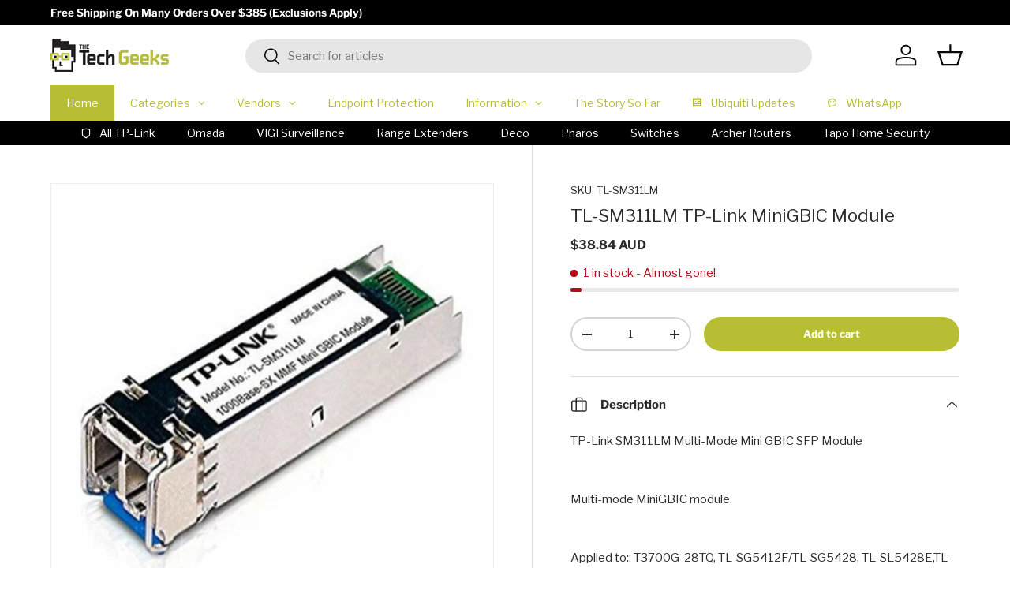

--- FILE ---
content_type: text/html; charset=utf-8
request_url: https://thetechgeeks.com/products/tp-link-sm311lm-sfp-module-multi-mode-mini-gbic-ieee-802-3z-lc-type-850nm-0-55km-multi-mode
body_size: 76314
content:
<!doctype html>

 <!-- Google Tag Manager -->
<script>(function(w,d,s,l,i){w[l]=w[l]||[];w[l].push({'gtm.start':
new Date().getTime(),event:'gtm.js'});var f=d.getElementsByTagName(s)[0],
j=d.createElement(s),dl=l!='dataLayer'?'&l='+l:'';j.async=true;j.src=
'https://www.googletagmanager.com/gtm.js?id='+i+dl;f.parentNode.insertBefore(j,f);
})(window,document,'script','dataLayer','GTM-KJ4L9T9');</script>
<!-- End Google Tag Manager -->

<meta name="google-site-verification" content="lmta9vEeKoe4L6fXGPO8AoUAXOH8SE3Knp9Lennic98" />
    <meta name="facebook-domain-verification" content="ynymquslwe3ep1cogryzvqlm3e3fra" />
    <meta name="msvalidate.01" content="B163AFB67E8AE05F733CD61ABB20B1BC" />


<html class="no-js" lang="en" dir="ltr">
<head><meta charset="utf-8">
<meta name="viewport" content="width=device-width,initial-scale=1">
<title>TL-SM311LM TP-Link MiniGBIC Module - AU Stock &ndash; The Tech Geeks Australia</title><link rel="canonical" href="https://thetechgeeks.com/products/tp-link-sm311lm-sfp-module-multi-mode-mini-gbic-ieee-802-3z-lc-type-850nm-0-55km-multi-mode"><link rel="icon" href="//thetechgeeks.com/cdn/shop/files/The-Tech-Geeks-Fav.png?crop=center&height=48&v=1657681027&width=48" type="image/png">
  <link rel="apple-touch-icon" href="//thetechgeeks.com/cdn/shop/files/The-Tech-Geeks-Fav.png?crop=center&height=180&v=1657681027&width=180"><meta name="description" content="Get The TL-SM311LM TP-Link MiniGBIC Module For AU$ 38.84 + GST Or Shop The Full TP-LINK Product Range"><meta property="og:site_name" content="The Tech Geeks Australia">
<meta property="og:url" content="https://thetechgeeks.com/products/tp-link-sm311lm-sfp-module-multi-mode-mini-gbic-ieee-802-3z-lc-type-850nm-0-55km-multi-mode">
<meta property="og:title" content="TL-SM311LM TP-Link MiniGBIC Module - AU Stock">
<meta property="og:type" content="product">
<meta property="og:description" content="Get The TL-SM311LM TP-Link MiniGBIC Module For AU$ 38.84 + GST Or Shop The Full TP-LINK Product Range"><meta property="og:image" content="http://thetechgeeks.com/cdn/shop/products/the-tech-geeks-tp-link-TL-SM311LM.jpg?crop=center&height=1200&v=1696410468&width=1200">
  <meta property="og:image:secure_url" content="https://thetechgeeks.com/cdn/shop/products/the-tech-geeks-tp-link-TL-SM311LM.jpg?crop=center&height=1200&v=1696410468&width=1200">
  <meta property="og:image:width" content="800">
  <meta property="og:image:height" content="800"><meta property="og:price:amount" content="38.84">
  <meta property="og:price:currency" content="AUD"><meta name="twitter:card" content="summary_large_image">
<meta name="twitter:title" content="TL-SM311LM TP-Link MiniGBIC Module - AU Stock">
<meta name="twitter:description" content="Get The TL-SM311LM TP-Link MiniGBIC Module For AU$ 38.84 + GST Or Shop The Full TP-LINK Product Range">
<link rel="preload" href="//thetechgeeks.com/cdn/shop/t/19/assets/main.css?v=2512312338024505901726194755" as="style"><style data-shopify>
@font-face {
  font-family: "Libre Franklin";
  font-weight: 400;
  font-style: normal;
  font-display: swap;
  src: url("//thetechgeeks.com/cdn/fonts/libre_franklin/librefranklin_n4.a9b0508e1ffb743a0fd6d0614768959c54a27d86.woff2") format("woff2"),
       url("//thetechgeeks.com/cdn/fonts/libre_franklin/librefranklin_n4.948f6f27caf8552b1a9560176e3f14eeb2c6f202.woff") format("woff");
}
@font-face {
  font-family: "Libre Franklin";
  font-weight: 700;
  font-style: normal;
  font-display: swap;
  src: url("//thetechgeeks.com/cdn/fonts/libre_franklin/librefranklin_n7.6739620624550b8695d0cc23f92ffd46eb51c7a3.woff2") format("woff2"),
       url("//thetechgeeks.com/cdn/fonts/libre_franklin/librefranklin_n7.7cebc205621b23b061b803310af0ad39921ae57d.woff") format("woff");
}
@font-face {
  font-family: "Libre Franklin";
  font-weight: 400;
  font-style: italic;
  font-display: swap;
  src: url("//thetechgeeks.com/cdn/fonts/libre_franklin/librefranklin_i4.5cee60cade760b32c7b489f9d561e97341909d7c.woff2") format("woff2"),
       url("//thetechgeeks.com/cdn/fonts/libre_franklin/librefranklin_i4.2f9ee939c2cc82522dfb62e1a084861f9beeb411.woff") format("woff");
}
@font-face {
  font-family: "Libre Franklin";
  font-weight: 700;
  font-style: italic;
  font-display: swap;
  src: url("//thetechgeeks.com/cdn/fonts/libre_franklin/librefranklin_i7.5cd0952dea701f27d5d0eb294c01347335232ef2.woff2") format("woff2"),
       url("//thetechgeeks.com/cdn/fonts/libre_franklin/librefranklin_i7.41af936a1cd17668e4e060c6e0ad838ccf133ddd.woff") format("woff");
}
@font-face {
  font-family: "Libre Franklin";
  font-weight: 400;
  font-style: normal;
  font-display: swap;
  src: url("//thetechgeeks.com/cdn/fonts/libre_franklin/librefranklin_n4.a9b0508e1ffb743a0fd6d0614768959c54a27d86.woff2") format("woff2"),
       url("//thetechgeeks.com/cdn/fonts/libre_franklin/librefranklin_n4.948f6f27caf8552b1a9560176e3f14eeb2c6f202.woff") format("woff");
}
@font-face {
  font-family: "Libre Franklin";
  font-weight: 400;
  font-style: normal;
  font-display: swap;
  src: url("//thetechgeeks.com/cdn/fonts/libre_franklin/librefranklin_n4.a9b0508e1ffb743a0fd6d0614768959c54a27d86.woff2") format("woff2"),
       url("//thetechgeeks.com/cdn/fonts/libre_franklin/librefranklin_n4.948f6f27caf8552b1a9560176e3f14eeb2c6f202.woff") format("woff");
}
:root {
      --bg-color: 255 255 255 / 1.0;
      --bg-color-og: 255 255 255 / 1.0;
      --heading-color: 42 43 42;
      --text-color: 42 43 42;
      --text-color-og: 42 43 42;
      --scrollbar-color: 42 43 42;
      --link-color: 42 43 42;
      --link-color-og: 42 43 42;
      --star-color: 255 159 28;--swatch-border-color-default: 212 213 212;
        --swatch-border-color-active: 149 149 149;
        --swatch-card-size: 24px;
        --swatch-variant-picker-size: 64px;--color-scheme-1-bg: 242 242 242 / 1.0;
      --color-scheme-1-grad: linear-gradient(180deg, rgba(242, 242, 242, 1), rgba(244, 244, 244, 1) 100%);
      --color-scheme-1-heading: 42 43 42;
      --color-scheme-1-text: 42 43 42;
      --color-scheme-1-btn-bg: 183 190 52;
      --color-scheme-1-btn-text: 255 255 255;
      --color-scheme-1-btn-bg-hover: 198 204 94;--color-scheme-2-bg: 74 85 102 / 1.0;
      --color-scheme-2-grad: linear-gradient(304deg, rgba(74, 85, 102, 1) 8%, rgba(41, 47, 54, 1) 56%, rgba(20, 20, 20, 1) 92%);
      --color-scheme-2-heading: 255 88 13;
      --color-scheme-2-text: 255 255 255;
      --color-scheme-2-btn-bg: 183 190 52;
      --color-scheme-2-btn-text: 255 255 255;
      --color-scheme-2-btn-bg-hover: 198 204 94;--color-scheme-3-bg: 74 85 102 / 1.0;
      --color-scheme-3-grad: linear-gradient(46deg, rgba(74, 85, 102, 1) 8%, rgba(41, 47, 54, 1) 56%, rgba(20, 20, 20, 1) 92%);
      --color-scheme-3-heading: 183 190 52;
      --color-scheme-3-text: 255 255 255;
      --color-scheme-3-btn-bg: 42 43 42;
      --color-scheme-3-btn-text: 183 190 52;
      --color-scheme-3-btn-bg-hover: 72 74 50;

      --drawer-bg-color: 255 255 255 / 1.0;
      --drawer-text-color: 42 43 42;

      --panel-bg-color: 242 242 242 / 1.0;
      --panel-heading-color: 42 43 42;
      --panel-text-color: 42 43 42;

      --in-stock-text-color: 183 190 52;
      --low-stock-text-color: 210 134 26;
      --very-low-stock-text-color: 180 12 28;
      --no-stock-text-color: 119 119 119;
      --no-stock-backordered-text-color: 119 119 119;

      --error-bg-color: 252 237 238;
      --error-text-color: 180 12 28;
      --success-bg-color: 232 246 234;
      --success-text-color: 44 126 63;
      --info-bg-color: 228 237 250;
      --info-text-color: 26 102 210;

      --heading-font-family: "Libre Franklin", sans-serif;
      --heading-font-style: normal;
      --heading-font-weight: 400;
      --heading-scale-start: 4;

      --navigation-font-family: "Libre Franklin", sans-serif;
      --navigation-font-style: normal;
      --navigation-font-weight: 400;--heading-text-transform: none;
--subheading-text-transform: none;
      --body-font-family: "Libre Franklin", sans-serif;
      --body-font-style: normal;
      --body-font-weight: 400;
      --body-font-size: 15;

      --section-gap: 48;
      --heading-gap: calc(8 * var(--space-unit));--grid-column-gap: 20px;--btn-bg-color: 183 190 52;
      --btn-bg-hover-color: 198 204 94;
      --btn-text-color: 255 255 255;
      --btn-bg-color-og: 183 190 52;
      --btn-text-color-og: 255 255 255;
      --btn-alt-bg-color: 255 255 255;
      --btn-alt-bg-alpha: 1.0;
      --btn-alt-text-color: 42 43 42;
      --btn-border-width: 2px;
      --btn-padding-y: 12px;

      
      --btn-border-radius: 28px;
      

      --btn-lg-border-radius: 50%;
      --btn-icon-border-radius: 50%;
      --input-with-btn-inner-radius: var(--btn-border-radius);

      --input-bg-color: 255 255 255 / 1.0;
      --input-text-color: 42 43 42;
      --input-border-width: 2px;
      --input-border-radius: 26px;
      --textarea-border-radius: 12px;
      --input-border-radius: 28px;
      --input-lg-border-radius: 34px;
      --input-bg-color-diff-3: #f7f7f7;
      --input-bg-color-diff-6: #f0f0f0;

      --modal-border-radius: 16px;
      --modal-overlay-color: 0 0 0;
      --modal-overlay-opacity: 0.4;
      --drawer-border-radius: 16px;
      --overlay-border-radius: 0px;--sale-label-bg-color: 170 17 85;
      --sale-label-text-color: 255 255 255;--preorder-label-bg-color: 0 166 237;
      --preorder-label-text-color: 255 255 255;

      --page-width: 1260px;
      --gutter-sm: 20px;
      --gutter-md: 32px;
      --gutter-lg: 64px;

      --payment-terms-bg-color: #ffffff;

      --coll-card-bg-color: #F9F9F9;
      --coll-card-border-color: #f2f2f2;--card-bg-color: #ffffff;
      --card-text-color: 38 38 43;
      --card-border-color: #f2f2f2;
        
          --aos-animate-duration: 0.6s;
        

        
          --aos-min-width: 0;
        
      

      --reading-width: 48em;
    }

    @media (max-width: 769px) {
      :root {
        --reading-width: 36em;
      }
    }
  </style><link rel="stylesheet" href="//thetechgeeks.com/cdn/shop/t/19/assets/main.css?v=2512312338024505901726194755">
  <script src="//thetechgeeks.com/cdn/shop/t/19/assets/main.js?v=2050684634816504901721537726" defer="defer"></script><link rel="preload" href="//thetechgeeks.com/cdn/fonts/libre_franklin/librefranklin_n4.a9b0508e1ffb743a0fd6d0614768959c54a27d86.woff2" as="font" type="font/woff2" crossorigin fetchpriority="high"><link rel="preload" href="//thetechgeeks.com/cdn/fonts/libre_franklin/librefranklin_n4.a9b0508e1ffb743a0fd6d0614768959c54a27d86.woff2" as="font" type="font/woff2" crossorigin fetchpriority="high"><script>window.performance && window.performance.mark && window.performance.mark('shopify.content_for_header.start');</script><meta name="google-site-verification" content="lmta9vEeKoe4L6fXGPO8AoUAXOH8SE3Knp9Lennic98">
<meta name="facebook-domain-verification" content="ynymquslwe3ep1cogryzvqlm3e3fra">
<meta id="shopify-digital-wallet" name="shopify-digital-wallet" content="/59803041932/digital_wallets/dialog">
<meta name="shopify-checkout-api-token" content="720bf743ec231c7946c23c2bdb13b43b">
<meta id="in-context-paypal-metadata" data-shop-id="59803041932" data-venmo-supported="false" data-environment="production" data-locale="en_US" data-paypal-v4="true" data-currency="AUD">
<link rel="alternate" type="application/json+oembed" href="https://thetechgeeks.com/products/tp-link-sm311lm-sfp-module-multi-mode-mini-gbic-ieee-802-3z-lc-type-850nm-0-55km-multi-mode.oembed">
<script async="async" src="/checkouts/internal/preloads.js?locale=en-AU"></script>
<link rel="preconnect" href="https://shop.app" crossorigin="anonymous">
<script async="async" src="https://shop.app/checkouts/internal/preloads.js?locale=en-AU&shop_id=59803041932" crossorigin="anonymous"></script>
<script id="apple-pay-shop-capabilities" type="application/json">{"shopId":59803041932,"countryCode":"AU","currencyCode":"AUD","merchantCapabilities":["supports3DS"],"merchantId":"gid:\/\/shopify\/Shop\/59803041932","merchantName":"The Tech Geeks Australia","requiredBillingContactFields":["postalAddress","email","phone"],"requiredShippingContactFields":["postalAddress","email","phone"],"shippingType":"shipping","supportedNetworks":["visa","masterCard","amex","jcb"],"total":{"type":"pending","label":"The Tech Geeks Australia","amount":"1.00"},"shopifyPaymentsEnabled":true,"supportsSubscriptions":true}</script>
<script id="shopify-features" type="application/json">{"accessToken":"720bf743ec231c7946c23c2bdb13b43b","betas":["rich-media-storefront-analytics"],"domain":"thetechgeeks.com","predictiveSearch":true,"shopId":59803041932,"locale":"en"}</script>
<script>var Shopify = Shopify || {};
Shopify.shop = "thetechgeeks-12x.myshopify.com";
Shopify.locale = "en";
Shopify.currency = {"active":"AUD","rate":"1.0"};
Shopify.country = "AU";
Shopify.theme = {"name":"Enterprise","id":137338978444,"schema_name":"Enterprise","schema_version":"1.5.2","theme_store_id":1657,"role":"main"};
Shopify.theme.handle = "null";
Shopify.theme.style = {"id":null,"handle":null};
Shopify.cdnHost = "thetechgeeks.com/cdn";
Shopify.routes = Shopify.routes || {};
Shopify.routes.root = "/";</script>
<script type="module">!function(o){(o.Shopify=o.Shopify||{}).modules=!0}(window);</script>
<script>!function(o){function n(){var o=[];function n(){o.push(Array.prototype.slice.apply(arguments))}return n.q=o,n}var t=o.Shopify=o.Shopify||{};t.loadFeatures=n(),t.autoloadFeatures=n()}(window);</script>
<script>
  window.ShopifyPay = window.ShopifyPay || {};
  window.ShopifyPay.apiHost = "shop.app\/pay";
  window.ShopifyPay.redirectState = null;
</script>
<script id="shop-js-analytics" type="application/json">{"pageType":"product"}</script>
<script defer="defer" async type="module" src="//thetechgeeks.com/cdn/shopifycloud/shop-js/modules/v2/client.init-shop-cart-sync_BN7fPSNr.en.esm.js"></script>
<script defer="defer" async type="module" src="//thetechgeeks.com/cdn/shopifycloud/shop-js/modules/v2/chunk.common_Cbph3Kss.esm.js"></script>
<script defer="defer" async type="module" src="//thetechgeeks.com/cdn/shopifycloud/shop-js/modules/v2/chunk.modal_DKumMAJ1.esm.js"></script>
<script type="module">
  await import("//thetechgeeks.com/cdn/shopifycloud/shop-js/modules/v2/client.init-shop-cart-sync_BN7fPSNr.en.esm.js");
await import("//thetechgeeks.com/cdn/shopifycloud/shop-js/modules/v2/chunk.common_Cbph3Kss.esm.js");
await import("//thetechgeeks.com/cdn/shopifycloud/shop-js/modules/v2/chunk.modal_DKumMAJ1.esm.js");

  window.Shopify.SignInWithShop?.initShopCartSync?.({"fedCMEnabled":true,"windoidEnabled":true});

</script>
<script>
  window.Shopify = window.Shopify || {};
  if (!window.Shopify.featureAssets) window.Shopify.featureAssets = {};
  window.Shopify.featureAssets['shop-js'] = {"shop-cart-sync":["modules/v2/client.shop-cart-sync_CJVUk8Jm.en.esm.js","modules/v2/chunk.common_Cbph3Kss.esm.js","modules/v2/chunk.modal_DKumMAJ1.esm.js"],"init-fed-cm":["modules/v2/client.init-fed-cm_7Fvt41F4.en.esm.js","modules/v2/chunk.common_Cbph3Kss.esm.js","modules/v2/chunk.modal_DKumMAJ1.esm.js"],"init-shop-email-lookup-coordinator":["modules/v2/client.init-shop-email-lookup-coordinator_Cc088_bR.en.esm.js","modules/v2/chunk.common_Cbph3Kss.esm.js","modules/v2/chunk.modal_DKumMAJ1.esm.js"],"init-windoid":["modules/v2/client.init-windoid_hPopwJRj.en.esm.js","modules/v2/chunk.common_Cbph3Kss.esm.js","modules/v2/chunk.modal_DKumMAJ1.esm.js"],"shop-button":["modules/v2/client.shop-button_B0jaPSNF.en.esm.js","modules/v2/chunk.common_Cbph3Kss.esm.js","modules/v2/chunk.modal_DKumMAJ1.esm.js"],"shop-cash-offers":["modules/v2/client.shop-cash-offers_DPIskqss.en.esm.js","modules/v2/chunk.common_Cbph3Kss.esm.js","modules/v2/chunk.modal_DKumMAJ1.esm.js"],"shop-toast-manager":["modules/v2/client.shop-toast-manager_CK7RT69O.en.esm.js","modules/v2/chunk.common_Cbph3Kss.esm.js","modules/v2/chunk.modal_DKumMAJ1.esm.js"],"init-shop-cart-sync":["modules/v2/client.init-shop-cart-sync_BN7fPSNr.en.esm.js","modules/v2/chunk.common_Cbph3Kss.esm.js","modules/v2/chunk.modal_DKumMAJ1.esm.js"],"init-customer-accounts-sign-up":["modules/v2/client.init-customer-accounts-sign-up_CfPf4CXf.en.esm.js","modules/v2/client.shop-login-button_DeIztwXF.en.esm.js","modules/v2/chunk.common_Cbph3Kss.esm.js","modules/v2/chunk.modal_DKumMAJ1.esm.js"],"pay-button":["modules/v2/client.pay-button_CgIwFSYN.en.esm.js","modules/v2/chunk.common_Cbph3Kss.esm.js","modules/v2/chunk.modal_DKumMAJ1.esm.js"],"init-customer-accounts":["modules/v2/client.init-customer-accounts_DQ3x16JI.en.esm.js","modules/v2/client.shop-login-button_DeIztwXF.en.esm.js","modules/v2/chunk.common_Cbph3Kss.esm.js","modules/v2/chunk.modal_DKumMAJ1.esm.js"],"avatar":["modules/v2/client.avatar_BTnouDA3.en.esm.js"],"init-shop-for-new-customer-accounts":["modules/v2/client.init-shop-for-new-customer-accounts_CsZy_esa.en.esm.js","modules/v2/client.shop-login-button_DeIztwXF.en.esm.js","modules/v2/chunk.common_Cbph3Kss.esm.js","modules/v2/chunk.modal_DKumMAJ1.esm.js"],"shop-follow-button":["modules/v2/client.shop-follow-button_BRMJjgGd.en.esm.js","modules/v2/chunk.common_Cbph3Kss.esm.js","modules/v2/chunk.modal_DKumMAJ1.esm.js"],"checkout-modal":["modules/v2/client.checkout-modal_B9Drz_yf.en.esm.js","modules/v2/chunk.common_Cbph3Kss.esm.js","modules/v2/chunk.modal_DKumMAJ1.esm.js"],"shop-login-button":["modules/v2/client.shop-login-button_DeIztwXF.en.esm.js","modules/v2/chunk.common_Cbph3Kss.esm.js","modules/v2/chunk.modal_DKumMAJ1.esm.js"],"lead-capture":["modules/v2/client.lead-capture_DXYzFM3R.en.esm.js","modules/v2/chunk.common_Cbph3Kss.esm.js","modules/v2/chunk.modal_DKumMAJ1.esm.js"],"shop-login":["modules/v2/client.shop-login_CA5pJqmO.en.esm.js","modules/v2/chunk.common_Cbph3Kss.esm.js","modules/v2/chunk.modal_DKumMAJ1.esm.js"],"payment-terms":["modules/v2/client.payment-terms_BxzfvcZJ.en.esm.js","modules/v2/chunk.common_Cbph3Kss.esm.js","modules/v2/chunk.modal_DKumMAJ1.esm.js"]};
</script>
<script>(function() {
  var isLoaded = false;
  function asyncLoad() {
    if (isLoaded) return;
    isLoaded = true;
    var urls = ["https:\/\/cdn-app.sealsubscriptions.com\/shopify\/public\/js\/sealsubscriptions.js?shop=thetechgeeks-12x.myshopify.com","https:\/\/requestquote.w3apps.co\/js\/app.js?shop=thetechgeeks-12x.myshopify.com","\/\/au.fw-cdn.com\/20683904\/167161.js?shop=thetechgeeks-12x.myshopify.com","https:\/\/d1ggrngj0uwslm.cloudfront.net\/fm_adhoc_scripts\/added_product_cart.js?shop=thetechgeeks-12x.myshopify.com","https:\/\/d1ggrngj0uwslm.cloudfront.net\/fm_adhoc_scripts\/viewed_product.js?shop=thetechgeeks-12x.myshopify.com","https:\/\/shy.elfsight.com\/p\/platform.js?shop=thetechgeeks-12x.myshopify.com","https:\/\/searchanise-ef84.kxcdn.com\/widgets\/shopify\/init.js?a=5p2a8m1e4x\u0026shop=thetechgeeks-12x.myshopify.com"];
    for (var i = 0; i < urls.length; i++) {
      var s = document.createElement('script');
      s.type = 'text/javascript';
      s.async = true;
      s.src = urls[i];
      var x = document.getElementsByTagName('script')[0];
      x.parentNode.insertBefore(s, x);
    }
  };
  if(window.attachEvent) {
    window.attachEvent('onload', asyncLoad);
  } else {
    window.addEventListener('load', asyncLoad, false);
  }
})();</script>
<script id="__st">var __st={"a":59803041932,"offset":36000,"reqid":"ec899e48-75c6-4317-974a-1282eaac70df-1769777945","pageurl":"thetechgeeks.com\/products\/tp-link-sm311lm-sfp-module-multi-mode-mini-gbic-ieee-802-3z-lc-type-850nm-0-55km-multi-mode","u":"2623f0845414","p":"product","rtyp":"product","rid":7107339387020};</script>
<script>window.ShopifyPaypalV4VisibilityTracking = true;</script>
<script id="captcha-bootstrap">!function(){'use strict';const t='contact',e='account',n='new_comment',o=[[t,t],['blogs',n],['comments',n],[t,'customer']],c=[[e,'customer_login'],[e,'guest_login'],[e,'recover_customer_password'],[e,'create_customer']],r=t=>t.map((([t,e])=>`form[action*='/${t}']:not([data-nocaptcha='true']) input[name='form_type'][value='${e}']`)).join(','),a=t=>()=>t?[...document.querySelectorAll(t)].map((t=>t.form)):[];function s(){const t=[...o],e=r(t);return a(e)}const i='password',u='form_key',d=['recaptcha-v3-token','g-recaptcha-response','h-captcha-response',i],f=()=>{try{return window.sessionStorage}catch{return}},m='__shopify_v',_=t=>t.elements[u];function p(t,e,n=!1){try{const o=window.sessionStorage,c=JSON.parse(o.getItem(e)),{data:r}=function(t){const{data:e,action:n}=t;return t[m]||n?{data:e,action:n}:{data:t,action:n}}(c);for(const[e,n]of Object.entries(r))t.elements[e]&&(t.elements[e].value=n);n&&o.removeItem(e)}catch(o){console.error('form repopulation failed',{error:o})}}const l='form_type',E='cptcha';function T(t){t.dataset[E]=!0}const w=window,h=w.document,L='Shopify',v='ce_forms',y='captcha';let A=!1;((t,e)=>{const n=(g='f06e6c50-85a8-45c8-87d0-21a2b65856fe',I='https://cdn.shopify.com/shopifycloud/storefront-forms-hcaptcha/ce_storefront_forms_captcha_hcaptcha.v1.5.2.iife.js',D={infoText:'Protected by hCaptcha',privacyText:'Privacy',termsText:'Terms'},(t,e,n)=>{const o=w[L][v],c=o.bindForm;if(c)return c(t,g,e,D).then(n);var r;o.q.push([[t,g,e,D],n]),r=I,A||(h.body.append(Object.assign(h.createElement('script'),{id:'captcha-provider',async:!0,src:r})),A=!0)});var g,I,D;w[L]=w[L]||{},w[L][v]=w[L][v]||{},w[L][v].q=[],w[L][y]=w[L][y]||{},w[L][y].protect=function(t,e){n(t,void 0,e),T(t)},Object.freeze(w[L][y]),function(t,e,n,w,h,L){const[v,y,A,g]=function(t,e,n){const i=e?o:[],u=t?c:[],d=[...i,...u],f=r(d),m=r(i),_=r(d.filter((([t,e])=>n.includes(e))));return[a(f),a(m),a(_),s()]}(w,h,L),I=t=>{const e=t.target;return e instanceof HTMLFormElement?e:e&&e.form},D=t=>v().includes(t);t.addEventListener('submit',(t=>{const e=I(t);if(!e)return;const n=D(e)&&!e.dataset.hcaptchaBound&&!e.dataset.recaptchaBound,o=_(e),c=g().includes(e)&&(!o||!o.value);(n||c)&&t.preventDefault(),c&&!n&&(function(t){try{if(!f())return;!function(t){const e=f();if(!e)return;const n=_(t);if(!n)return;const o=n.value;o&&e.removeItem(o)}(t);const e=Array.from(Array(32),(()=>Math.random().toString(36)[2])).join('');!function(t,e){_(t)||t.append(Object.assign(document.createElement('input'),{type:'hidden',name:u})),t.elements[u].value=e}(t,e),function(t,e){const n=f();if(!n)return;const o=[...t.querySelectorAll(`input[type='${i}']`)].map((({name:t})=>t)),c=[...d,...o],r={};for(const[a,s]of new FormData(t).entries())c.includes(a)||(r[a]=s);n.setItem(e,JSON.stringify({[m]:1,action:t.action,data:r}))}(t,e)}catch(e){console.error('failed to persist form',e)}}(e),e.submit())}));const S=(t,e)=>{t&&!t.dataset[E]&&(n(t,e.some((e=>e===t))),T(t))};for(const o of['focusin','change'])t.addEventListener(o,(t=>{const e=I(t);D(e)&&S(e,y())}));const B=e.get('form_key'),M=e.get(l),P=B&&M;t.addEventListener('DOMContentLoaded',(()=>{const t=y();if(P)for(const e of t)e.elements[l].value===M&&p(e,B);[...new Set([...A(),...v().filter((t=>'true'===t.dataset.shopifyCaptcha))])].forEach((e=>S(e,t)))}))}(h,new URLSearchParams(w.location.search),n,t,e,['guest_login'])})(!0,!0)}();</script>
<script integrity="sha256-4kQ18oKyAcykRKYeNunJcIwy7WH5gtpwJnB7kiuLZ1E=" data-source-attribution="shopify.loadfeatures" defer="defer" src="//thetechgeeks.com/cdn/shopifycloud/storefront/assets/storefront/load_feature-a0a9edcb.js" crossorigin="anonymous"></script>
<script crossorigin="anonymous" defer="defer" src="//thetechgeeks.com/cdn/shopifycloud/storefront/assets/shopify_pay/storefront-65b4c6d7.js?v=20250812"></script>
<script data-source-attribution="shopify.dynamic_checkout.dynamic.init">var Shopify=Shopify||{};Shopify.PaymentButton=Shopify.PaymentButton||{isStorefrontPortableWallets:!0,init:function(){window.Shopify.PaymentButton.init=function(){};var t=document.createElement("script");t.src="https://thetechgeeks.com/cdn/shopifycloud/portable-wallets/latest/portable-wallets.en.js",t.type="module",document.head.appendChild(t)}};
</script>
<script data-source-attribution="shopify.dynamic_checkout.buyer_consent">
  function portableWalletsHideBuyerConsent(e){var t=document.getElementById("shopify-buyer-consent"),n=document.getElementById("shopify-subscription-policy-button");t&&n&&(t.classList.add("hidden"),t.setAttribute("aria-hidden","true"),n.removeEventListener("click",e))}function portableWalletsShowBuyerConsent(e){var t=document.getElementById("shopify-buyer-consent"),n=document.getElementById("shopify-subscription-policy-button");t&&n&&(t.classList.remove("hidden"),t.removeAttribute("aria-hidden"),n.addEventListener("click",e))}window.Shopify?.PaymentButton&&(window.Shopify.PaymentButton.hideBuyerConsent=portableWalletsHideBuyerConsent,window.Shopify.PaymentButton.showBuyerConsent=portableWalletsShowBuyerConsent);
</script>
<script data-source-attribution="shopify.dynamic_checkout.cart.bootstrap">document.addEventListener("DOMContentLoaded",(function(){function t(){return document.querySelector("shopify-accelerated-checkout-cart, shopify-accelerated-checkout")}if(t())Shopify.PaymentButton.init();else{new MutationObserver((function(e,n){t()&&(Shopify.PaymentButton.init(),n.disconnect())})).observe(document.body,{childList:!0,subtree:!0})}}));
</script>
<link id="shopify-accelerated-checkout-styles" rel="stylesheet" media="screen" href="https://thetechgeeks.com/cdn/shopifycloud/portable-wallets/latest/accelerated-checkout-backwards-compat.css" crossorigin="anonymous">
<style id="shopify-accelerated-checkout-cart">
        #shopify-buyer-consent {
  margin-top: 1em;
  display: inline-block;
  width: 100%;
}

#shopify-buyer-consent.hidden {
  display: none;
}

#shopify-subscription-policy-button {
  background: none;
  border: none;
  padding: 0;
  text-decoration: underline;
  font-size: inherit;
  cursor: pointer;
}

#shopify-subscription-policy-button::before {
  box-shadow: none;
}

      </style>
<script id="sections-script" data-sections="header,footer" defer="defer" src="//thetechgeeks.com/cdn/shop/t/19/compiled_assets/scripts.js?v=89873"></script>
<script>window.performance && window.performance.mark && window.performance.mark('shopify.content_for_header.end');</script>

    <script src="//thetechgeeks.com/cdn/shop/t/19/assets/animate-on-scroll.js?v=15249566486942820451721537725" defer="defer"></script>
    <link rel="stylesheet" href="//thetechgeeks.com/cdn/shop/t/19/assets/animate-on-scroll.css?v=116194678796051782541721537725">
  

  <script>document.documentElement.className = document.documentElement.className.replace('no-js', 'js');</script><!-- CC Custom Head Start --><!-- CC Custom Head End --><script src="//thetechgeeks.com/cdn/shop/t/19/assets/timesact.js?v=156008093135433092311721693073" defer="defer"></script>
  
<!--Gem_Page_Header_Script-->
    


<!--End_Gem_Page_Header_Script-->
<!-- BEGIN app block: shopify://apps/geo-pro-geolocation/blocks/geopro/16fc5313-7aee-4e90-ac95-f50fc7c8b657 --><!-- This snippet is used to load Geo:Pro data on the storefront -->
<meta class='geo-ip' content='[base64]'>
<!-- This snippet initializes the plugin -->
<script async>
  try {
    const loadGeoPro=()=>{let e=e=>{if(!e||e.isCrawler||"success"!==e.message){window.geopro_cancel="1";return}let o=e.isAdmin?"el-geoip-location-admin":"el-geoip-location",s=Date.now()+864e5;localStorage.setItem(o,JSON.stringify({value:e.data,expires:s})),e.isAdmin&&localStorage.setItem("el-geoip-admin",JSON.stringify({value:"1",expires:s}))},o=new XMLHttpRequest;o.open("GET","https://geo.geoproapp.com?x-api-key=91e359ab7-2b63-539e-1de2-c4bf731367a7",!0),o.responseType="json",o.onload=()=>e(200===o.status?o.response:null),o.send()},load=!["el-geoip-location-admin","el-geoip-location"].some(e=>{try{let o=JSON.parse(localStorage.getItem(e));return o&&o.expires>Date.now()}catch(s){return!1}});load&&loadGeoPro();
  } catch(e) {
    console.warn('Geo:Pro error', e);
    window.geopro_cancel = '1';
  }
</script>
<script src="https://cdn.shopify.com/extensions/019b746b-26da-7a64-a671-397924f34f11/easylocation-195/assets/easylocation-storefront.min.js" type="text/javascript" async></script>


<!-- END app block --><!-- BEGIN app block: shopify://apps/timesact-pre-order/blocks/app-embed/bf6c109b-79b5-457c-8752-0e5e9e9676e7 -->
<!-- END app block --><!-- BEGIN app block: shopify://apps/sitemap-noindex-pro-seo/blocks/app-embed/4d815e2c-5af0-46ba-8301-d0f9cf660031 -->
<!-- END app block --><!-- BEGIN app block: shopify://apps/globo-mega-menu/blocks/app-embed/7a00835e-fe40-45a5-a615-2eb4ab697b58 -->
<link href="//cdn.shopify.com/extensions/019c08e6-4e57-7c02-a6cb-a27823536122/menufrontend-308/assets/main-navigation-styles.min.css" rel="stylesheet" type="text/css" media="all" />
<link href="//cdn.shopify.com/extensions/019c08e6-4e57-7c02-a6cb-a27823536122/menufrontend-308/assets/theme-styles.min.css" rel="stylesheet" type="text/css" media="all" />
<script type="text/javascript" hs-ignore data-cookieconsent="ignore" data-ccm-injected>
document.getElementsByTagName('html')[0].classList.add('globo-menu-loading');
window.GloboMenuConfig = window.GloboMenuConfig || {}
window.GloboMenuConfig.curLocale = "en";
window.GloboMenuConfig.shop = "thetechgeeks-12x.myshopify.com";
window.GloboMenuConfig.GloboMenuLocale = "en";
window.GloboMenuConfig.locale = "en";
window.menuRootUrl = "";
window.GloboMenuCustomer = false;
window.GloboMenuAssetsUrl = 'https://cdn.shopify.com/extensions/019c08e6-4e57-7c02-a6cb-a27823536122/menufrontend-308/assets/';
window.GloboMenuFilesUrl = '//thetechgeeks.com/cdn/shop/files/';
window.GloboMenuLinklists = {"main-menu": [{'url' :"\/", 'title': "Home"},{'url' :"\/pages\/firewalls", 'title': "Firewalls"},{'url' :"\/pages\/wireless", 'title': "Wireless"},{'url' :"\/", 'title': "Networking"},{'url' :"#", 'title': "Camera Security"},{'url' :"https:\/\/thetechgeeks.com\/a\/blog", 'title': "Info"},{'url' :"\/", 'title': "How To ..."},{'url' :"\/pages\/the-story-so-far", 'title': "The Story So Far"},{'url' :"\/apps\/wishlist\/", 'title': "Wishlist"}],"footer": [{'url' :"\/search", 'title': "Search"},{'url' :"\/policies\/privacy-policy", 'title': "Privacy Policy"},{'url' :"\/policies\/shipping-policy", 'title': "Shipping Policy"},{'url' :"\/policies\/refund-policy", 'title': "Refund policy"},{'url' :"\/policies\/terms-of-service", 'title': "Terms of Service"},{'url' :"https:\/\/cdn.shopify.com\/s\/files\/1\/0598\/0304\/1932\/files\/Twelve_Times_30_Day_Credit_Application.pdf?v=1750258669", 'title': "Credit Application"},{'url' :"\/a\/sitemap-tools\/sitemap", 'title': "Sitemap"}],"buy-now": [{'url' :"https:\/\/design.ui.com\/", 'title': "Ubiquiti Unifi Design Tool"},{'url' :"https:\/\/ispdesign.ui.com\/", 'title': "Ubiquiti UISP Design Tool"},{'url' :"\/pages\/the-story-so-far", 'title': "The Story So Far!"}],"wireless": [{'url' :"\/pages\/fortinet", 'title': "Fortinet"},{'url' :"\/pages\/sonicwall", 'title': "SonicWall"},{'url' :"\/pages\/sophos", 'title': "Sophos"},{'url' :"\/pages\/watchguard", 'title': "WatchGuard"}],"networking-vendors": [{'url' :"\/pages\/aruba", 'title': "Aruba Instant On"},{'url' :"\/pages\/meraki", 'title': "Cisco Meraki"},{'url' :"\/pages\/draytek", 'title': "DrayTek"},{'url' :"\/pages\/tp-link-old", 'title': "TP-LINK"},{'url' :"\/pages\/ubiquiti", 'title': "Ubiquiti"}],"customer-account-main-menu": [{'url' :"\/", 'title': "Shop"},{'url' :"https:\/\/account.thetechgeeks.com\/orders?locale=en\u0026region_country=AU", 'title': "Orders"},{'url' :"https:\/\/account.thetechgeeks.com\/pages\/121f6795-04f1-44c5-ac65-0408561ac72e?locale=en\u0026region_country=AU", 'title': "Subscriptions List Page"}]}
window.GloboMenuConfig.is_app_embedded = true;
window.showAdsInConsole = true;
</script>
<link href="//cdn.shopify.com/extensions/019c08e6-4e57-7c02-a6cb-a27823536122/menufrontend-308/assets/font-awesome.min.css" rel="stylesheet" type="text/css" media="all" />


<link href="//cdn.shopify.com/extensions/019c08e6-4e57-7c02-a6cb-a27823536122/menufrontend-308/assets/remixicon.min.css" rel="stylesheet" type="text/css" media="all" />

<style>.globo-menu-loading nav[aria-label="Primary"] > ul.main-nav {visibility:hidden;opacity:0}.globo-menu-loading nav[aria-label="Primary"] > ul.main-nav {visibility:hidden;opacity:0}</style><script hs-ignore data-cookieconsent="ignore" data-ccm-injected type="text/javascript">
  window.GloboMenus = window.GloboMenus || [];
  var menuKey = 52904;
  window.GloboMenus[menuKey] = window.GloboMenus[menuKey] || {};
  window.GloboMenus[menuKey].id = menuKey;window.GloboMenus[menuKey].replacement = {"type":"selector","main_menu_selector":"nav[aria-label=\"Primary\"] > ul.main-nav","mobile_menu_selector":"nav[aria-label=\"Primary\"] > ul.main-nav"};window.GloboMenus[menuKey].type = "main";
  window.GloboMenus[menuKey].schedule = {"enable":false,"from":"0","to":"0"};
  window.GloboMenus[menuKey].settings ={"font":{"tab_fontsize":"14","menu_fontsize":"14","tab_fontfamily":"Libre Franklin","tab_fontweight":"regular","menu_fontfamily":"Libre Franklin","menu_fontweight":"regular","tab_fontfamily_2":"Lato","menu_fontfamily_2":"Lato","submenu_text_fontsize":"13","tab_fontfamily_custom":false,"menu_fontfamily_custom":false,"submenu_text_fontfamily":"Libre Franklin","submenu_text_fontweight":"regular","submenu_heading_fontsize":"14","submenu_text_fontfamily_2":"Arimo","submenu_heading_fontfamily":"Libre Franklin","submenu_heading_fontweight":"regular","submenu_description_fontsize":"12","submenu_heading_fontfamily_2":"Bitter","submenu_description_fontfamily":"Libre Franklin","submenu_description_fontweight":"regular","submenu_text_fontfamily_custom":false,"submenu_description_fontfamily_2":"Indie Flower","submenu_heading_fontfamily_custom":false,"submenu_description_fontfamily_custom":false},"color":{"menu_text":"rgba(183, 190, 52, 1)","menu_border":"rgba(255, 255, 255, 1)","submenu_text":"#313131","submenu_border":"#d1d1d1","menu_background":"rgba(255, 255, 255, 1)","menu_text_hover":"rgba(255, 255, 255, 1)","submenu_heading":"#ae2828","tab_heading_color":"#202020","submenu_background":"#ffffff","submenu_text_hover":"#000000","submenu_description":"#969696","tab_background_hover":"#d9d9d9","menu_background_hover":"rgba(183, 190, 52, 1)","tab_heading_active_color":"#000000","submenu_description_hover":"#4d5bcd"},"general":{"align":"left","login":false,"border":false,"search":false,"trigger":"hover","indicators":true,"responsive":"768","transition":"fade","menu_padding":20,"carousel_loop":true,"mobile_border":false,"mobile_trigger":"click_toggle","submenu_border":true,"tab_lineheight":45,"menu_lineheight":45,"lazy_load_enable":true,"transition_delay":"150","transition_speed":"300","carousel_auto_play":true,"dropdown_lineheight":45,"linklist_lineheight":"30","mobile_sticky_header":true,"desktop_sticky_header":true},"language":{"name":"Name","sale":"Sale","send":"Send","view":"View details","email":"Email","phone":"Phone Number","search":"Search for...","message":"Message","sold_out":"Sold out","add_to_cart":"Add to cart"}};
  window.GloboMenus[menuKey].itemsLength = 8;
</script><script type="template/html" id="globoMenu52904HTML"><ul class="gm-menu gm-menu-52904 gm-has-retractor gm-submenu-align-left gm-menu-trigger-hover gm-transition-fade" data-menu-id="52904" data-transition-speed="300" data-transition-delay="150">
<li style="--gm-item-custom-color:rgba(255, 255, 255, 1);--gm-item-custom-hover-color:rgba(255, 255, 255, 1);--gm-item-custom-background-color:rgba(183, 190, 52, 1);--gm-item-custom-hover-background-color:rgba(183, 190, 52, 1);" data-gmmi="0" data-gmdi="0" class="gm-item gm-level-0 has-custom-color"><a class="gm-target" title="Home" href="/"><span class="gm-text">Home</span></a></li>

<li data-gmmi="1" data-gmdi="1" class="gm-item gm-level-0 gm-has-submenu gm-submenu-dropdown gm-submenu-align-left"><a class="gm-target" title="Categories"><span class="gm-text">Categories</span><span class="gm-retractor"></span></a><ul class="gm-submenu gm-dropdown gm-submenu-bordered gm-orientation-vertical ">
<li class="gm-item gm-has-submenu gm-submenu-dropdown gm-submenu-align-left"><a class="gm-target" title="Camera Security" href="/"><span class="gm-text">Camera Security</span><span class="gm-retractor"></span></a><ul class="gm-submenu gm-dropdown gm-submenu-bordered gm-orientation-vertical ">
<li class="gm-item gm-has-submenu gm-submenu-dropdown gm-submenu-align-left"><a class="gm-target" title="Reolink" href="/pages/reolink"><span class="gm-text">Reolink</span><span class="gm-retractor"></span></a><ul class="gm-submenu gm-dropdown gm-submenu-bordered gm-orientation-vertical ">
<li class="gm-item"><a class="gm-target" title="All Cameras" href="/collections/reolink-all-cameras"><span class="gm-text">All Cameras</span></a>
</li>
<li class="gm-item"><a class="gm-target" title="Battery Powered Cameras" href="/collections/reolink-battery-powered-cameras"><span class="gm-text">Battery Powered Cameras</span></a>
</li>
<li class="gm-item"><a class="gm-target" title="Wireless Cameras" href="/collections/reolink-wireless-cameras"><span class="gm-text">Wireless Cameras</span></a>
</li>
<li class="gm-item"><a class="gm-target" title="Mains Powered Cameras" href="/collections/reolink-mains-powered-cameras"><span class="gm-text">Mains Powered Cameras</span></a>
</li>
<li class="gm-item"><a class="gm-target" title="PoE Powered Cameras" href="/collections/reolink-poe-powered-cameras"><span class="gm-text">PoE Powered Cameras</span></a>
</li>
<li class="gm-item"><a class="gm-target" title="Dual Lens Cameras" href="/collections/reolink-dual-lens-cameras"><span class="gm-text">Dual Lens Cameras</span></a>
</li>
<li class="gm-item"><a class="gm-target" title="4G Cameras" href="/collections/reolink-4g-cameras"><span class="gm-text">4G Cameras</span></a>
</li>
<li class="gm-item"><a class="gm-target" title="Network Video Recorders" href="/collections/reolink-network-video-recorders"><span class="gm-text">Network Video Recorders</span></a>
</li>
<li class="gm-item"><a class="gm-target" title="Doorbells" href="/collections/reolink-doorbells"><span class="gm-text">Doorbells</span></a>
</li>
<li class="gm-item"><a class="gm-target" title="Accessories" href="/collections/reolink-accessories"><span class="gm-text">Accessories</span></a>
</li></ul>
</li>
<li class="gm-item"><a class="gm-target" title="Ubiquiti" href="/pages/ubiquiti-unifi-protect"><span class="gm-text">Ubiquiti</span></a>
</li>
<li class="gm-item"><a class="gm-target" title="TP-Link VIGI" href="/pages/tp-link-vigi"><span class="gm-text">TP-Link VIGI</span></a>
</li></ul>
</li>
<li class="gm-item gm-has-submenu gm-submenu-dropdown gm-submenu-align-left"><a class="gm-target" title="Wireless" href="/pages/wireless"><span class="gm-text">Wireless</span><span class="gm-retractor"></span></a><ul class="gm-submenu gm-dropdown gm-submenu-bordered gm-orientation-vertical ">
<li class="gm-item gm-has-submenu gm-submenu-dropdown gm-submenu-align-left"><a class="gm-target" title="Alta Labs" href="/pages/alta-labs"><span class="gm-text">Alta Labs</span><span class="gm-retractor"></span></a><ul class="gm-submenu gm-dropdown gm-submenu-bordered gm-orientation-vertical ">
<li class="gm-item"><a class="gm-target" title="Routers" href="/collections/alta-labs-routers"><span class="gm-text">Routers</span></a>
</li>
<li class="gm-item"><a class="gm-target" title="Wireless Access Points" href="/collections/alta-labs-wireless-access-points"><span class="gm-text">Wireless Access Points</span></a>
</li>
<li class="gm-item"><a class="gm-target" title="Switches" href="/collections/alta-labs-switches"><span class="gm-text">Switches</span></a>
</li>
<li class="gm-item"><a class="gm-target" title="Control" href="/collections/alta-labs-control"><span class="gm-text">Control</span></a>
</li></ul>
</li>
<li class="gm-item"><a class="gm-target" title="Aruba Instant On" href="/pages/aruba"><span class="gm-text">Aruba Instant On</span></a>
</li>
<li class="gm-item"><a class="gm-target" title="Cisco Meraki" href="/pages/meraki"><span class="gm-text">Cisco Meraki</span></a>
</li>
<li class="gm-item"><a class="gm-target" title="Cudy" href="/pages/cudy"><span class="gm-text">Cudy</span></a>
</li>
<li class="gm-item"><a class="gm-target" title="DrayTek" href="/pages/draytek"><span class="gm-text">DrayTek</span></a>
</li>
<li class="gm-item gm-has-submenu gm-submenu-dropdown gm-submenu-align-left"><a class="gm-target" title="Ruijie" href="/pages/ruijie"><span class="gm-text">Ruijie</span><span class="gm-retractor"></span></a><ul class="gm-submenu gm-dropdown gm-submenu-bordered gm-orientation-vertical ">
<li class="gm-item"><a class="gm-target" title="Routers &amp; Gateways" href="/collections/ruijie-routers"><span class="gm-text">Routers & Gateways</span></a>
</li>
<li class="gm-item"><a class="gm-target" title="Network Switches" href="/collections/ruijie-switches"><span class="gm-text">Network Switches</span></a>
</li>
<li class="gm-item"><a class="gm-target" title="Wireless Access Points" href="/collections/ruijie-access-points"><span class="gm-text">Wireless Access Points</span></a>
</li>
<li class="gm-item"><a class="gm-target" title="Point to Point" href="/collections/ruijie-point-to-point"><span class="gm-text">Point to Point</span></a>
</li>
<li class="gm-item"><a class="gm-target" title="Wireless Mesh" href="/collections/ruijie-mesh"><span class="gm-text">Wireless Mesh</span></a>
</li>
<li class="gm-item"><a class="gm-target" title="Accessories" href="/collections/ruijie-accessories"><span class="gm-text">Accessories</span></a>
</li></ul>
</li>
<li class="gm-item gm-has-submenu gm-submenu-dropdown gm-submenu-align-left"><a class="gm-target" title="Teltonika" href="/pages/teltonika"><span class="gm-text">Teltonika</span><span class="gm-retractor"></span></a><ul class="gm-submenu gm-dropdown gm-submenu-bordered gm-orientation-vertical ">
<li class="gm-item"><a class="gm-target" title="Routers" href="/collections/teltonika-routers"><span class="gm-text">Routers</span></a>
</li>
<li class="gm-item"><a class="gm-target" title="Gateways" href="/collections/teltonika-gateways"><span class="gm-text">Gateways</span></a>
</li>
<li class="gm-item"><a class="gm-target" title="Modems" href="/collections/teltonika-modems"><span class="gm-text">Modems</span></a>
</li>
<li class="gm-item"><a class="gm-target" title="Switches" href="/collections/teltonika-switches"><span class="gm-text">Switches</span></a>
</li>
<li class="gm-item"><a class="gm-target" title="Access Points" href="/collections/teltonika-access-points"><span class="gm-text">Access Points</span></a>
</li>
<li class="gm-item"><a class="gm-target" title="Accessories" href="/collections/teltonika-accessories"><span class="gm-text">Accessories</span></a>
</li></ul>
</li>
<li class="gm-item"><a class="gm-target" title="TP-Link" href="/pages/tp-link"><span class="gm-text">TP-Link</span></a>
</li>
<li class="gm-item"><a class="gm-target" title="Ubiquiti" href="/pages/ubiquiti"><span class="gm-text">Ubiquiti</span></a>
</li></ul>
</li>
<li class="gm-item gm-has-submenu gm-submenu-dropdown gm-submenu-align-left"><a class="gm-target" title="Firewalls" href="/pages/firewalls"><span class="gm-text">Firewalls</span><span class="gm-retractor"></span></a><ul class="gm-submenu gm-dropdown gm-submenu-bordered gm-orientation-vertical ">
<li class="gm-item"><a class="gm-target" title="Checkpoint" href="/pages/checkpoint"><span class="gm-text">Checkpoint</span></a>
</li>
<li class="gm-item"><a class="gm-target" title="Cisco Meraki" href="/pages/meraki"><span class="gm-text">Cisco Meraki</span></a>
</li>
<li class="gm-item"><a class="gm-target" title="Fortinet" href="/pages/fortinet"><span class="gm-text">Fortinet</span></a>
</li>
<li class="gm-item"><a class="gm-target" title="SonicWall" href="/pages/sonicwall"><span class="gm-text">SonicWall</span></a>
</li>
<li class="gm-item gm-has-submenu gm-submenu-dropdown gm-submenu-align-left"><a class="gm-target" title="Sophos" href="/pages/sophos"><span class="gm-text">Sophos</span><span class="gm-retractor"></span></a><ul class="gm-submenu gm-dropdown gm-submenu-bordered gm-orientation-vertical ">
<li class="gm-item"><a class="gm-target" title="XGS Desktop Series" href="/collections/sophos-xgs-desktop-series"><span class="gm-text">XGS Desktop Series</span></a>
</li>
<li class="gm-item"><a class="gm-target" title="XGS Rackmount Series" href="/collections/sophos-xgs-rackmount-series"><span class="gm-text">XGS Rackmount Series</span></a>
</li>
<li class="gm-item"><a class="gm-target" title="Endpoint Protection" href="/collections/sophos-endpoint-protection"><span class="gm-text">Endpoint Protection</span></a>
</li>
<li class="gm-item"><a class="gm-target" title="Firewall Subscriptions" href="/collections/sophos-firewall-subscriptions"><span class="gm-text">Firewall Subscriptions</span></a>
</li>
<li class="gm-item"><a class="gm-target" title="Switches" href="/collections/sophos-switches"><span class="gm-text">Switches</span></a>
</li>
<li class="gm-item"><a class="gm-target" title="Secure Wireless" href="/collections/sophos-secure-wireless"><span class="gm-text">Secure Wireless</span></a>
</li>
<li class="gm-item"><a class="gm-target" title="Secure VPN" href="/collections/sophos-secure-vpn"><span class="gm-text">Secure VPN</span></a>
</li>
<li class="gm-item"><a class="gm-target" title="Accessories" href="/collections/sophos-accessories"><span class="gm-text">Accessories</span></a>
</li>
<li class="gm-item"><a class="gm-target" title="Rackmount.IT - Sophos" href="/collections/rackmount-it-sophos"><span class="gm-text">Rackmount.IT - Sophos</span></a>
</li></ul>
</li>
<li class="gm-item gm-has-submenu gm-submenu-dropdown gm-submenu-align-left"><a class="gm-target" title="WatchGuard" href="/pages/watchguard"><span class="gm-text">WatchGuard</span><span class="gm-retractor"></span></a><ul class="gm-submenu gm-dropdown gm-submenu-bordered gm-orientation-vertical ">
<li class="gm-item"><a class="gm-target" title="Firebox T Series" href="/collections/watchguard-firebox-t-series"><span class="gm-text">Firebox T Series</span></a>
</li>
<li class="gm-item"><a class="gm-target" title="Firebox M Series" href="/collections/watchguard-firebox-m-series"><span class="gm-text">Firebox M Series</span></a>
</li>
<li class="gm-item"><a class="gm-target" title="Firebox Virtual" href="/collections/watchguard-firebox-virtual"><span class="gm-text">Firebox Virtual</span></a>
</li>
<li class="gm-item"><a class="gm-target" title="Secure Wireless" href="/collections/watchguard-secure-wireless"><span class="gm-text">Secure Wireless</span></a>
</li>
<li class="gm-item"><a class="gm-target" title="Subscriptions" href="/collections/watchguard-subscriptions"><span class="gm-text">Subscriptions</span></a>
</li>
<li class="gm-item"><a class="gm-target" title="Endpoint Security" href="/collections/watchguard-endpoint-security"><span class="gm-text">Endpoint Security</span></a>
</li>
<li class="gm-item"><a class="gm-target" title="Accessories" href="/collections/watchguard-accessories"><span class="gm-text">Accessories</span></a>
</li>
<li class="gm-item"><a class="gm-target" title="Rackmount.IT - WatchGuard" href="/collections/rackmount-it-watchguard"><span class="gm-text">Rackmount.IT - WatchGuard</span></a>
</li></ul>
</li></ul>
</li>
<li class="gm-item gm-has-submenu gm-submenu-dropdown gm-submenu-align-left"><a class="gm-target" title="Subscriptions" target="_blank" href="/pages/subscriptions"><span class="gm-text">Subscriptions</span><span class="gm-retractor"></span></a><ul class="gm-submenu gm-dropdown gm-submenu-bordered gm-orientation-vertical ">
<li class="gm-item"><a class="gm-target" title="Endpoint Protection" href="/collections/endpoint-protection"><span class="gm-text">Endpoint Protection</span></a>
</li>
<li class="gm-item"><a class="gm-target" title="D-Link SD-WAN" href="/pages/d-link-sd-wan-service"><span class="gm-text">D-Link SD-WAN</span></a>
</li>
<li class="gm-item"><a class="gm-target" title="Microsoft 365" href="/pages/microsoft-365"><span class="gm-text">Microsoft 365</span></a>
</li></ul>
</li></ul></li>

<li data-gmmi="2" data-gmdi="2" class="gm-item gm-level-0 gm-has-submenu gm-submenu-dropdown gm-submenu-align-left"><a class="gm-target" title="Vendors"><span class="gm-text">Vendors</span><span class="gm-retractor"></span></a><ul class="gm-submenu gm-dropdown gm-submenu-bordered gm-orientation-vertical ">
<li class="gm-item gm-has-submenu gm-submenu-dropdown gm-submenu-align-left"><a class="gm-target" title="Alta Labs" href="/pages/alta-labs"><span class="gm-text">Alta Labs</span><span class="gm-retractor"></span></a><ul class="gm-submenu gm-dropdown gm-submenu-bordered gm-orientation-vertical ">
<li class="gm-item"><a class="gm-target" title="Routers" href="/collections/alta-labs-routers"><span class="gm-text">Routers</span></a>
</li>
<li class="gm-item"><a class="gm-target" title="Wireless Access Points" href="/collections/alta-labs-wireless-access-points"><span class="gm-text">Wireless Access Points</span></a>
</li>
<li class="gm-item"><a class="gm-target" title="Switches" href="/collections/alta-labs-switches"><span class="gm-text">Switches</span></a>
</li>
<li class="gm-item"><a class="gm-target" title="Control" href="/collections/alta-labs-control"><span class="gm-text">Control</span></a>
</li></ul>
</li>
<li class="gm-item"><a class="gm-target" title="Aruba Instant On" href="/pages/aruba"><span class="gm-text">Aruba Instant On</span></a>
</li>
<li class="gm-item"><a class="gm-target" title="Checkpoint" href="/pages/checkpoint"><span class="gm-text">Checkpoint</span></a>
</li>
<li class="gm-item"><a class="gm-target" title="Cisco Meraki" href="/pages/meraki"><span class="gm-text">Cisco Meraki</span></a>
</li>
<li class="gm-item gm-has-submenu gm-submenu-dropdown gm-submenu-align-left"><a class="gm-target" title="Cudy" href="/pages/cudy"><span class="gm-text">Cudy</span><span class="gm-retractor"></span></a><ul class="gm-submenu gm-dropdown gm-submenu-bordered gm-orientation-vertical ">
<li class="gm-item"><a class="gm-target" title="Wireless Routers" href="/collections/cudy-wireless-routers"><span class="gm-text">Wireless Routers</span></a>
</li>
<li class="gm-item"><a class="gm-target" title="4G/5G Routers" href="/collections/cudy-4g-5g-routers"><span class="gm-text">4G/5G Routers</span></a>
</li>
<li class="gm-item"><a class="gm-target" title="Whole Home Wireless Mesh" href="/collections/cudy-wireless-mesh"><span class="gm-text">Whole Home Wireless Mesh</span></a>
</li>
<li class="gm-item"><a class="gm-target" title="Wireless Access Points" href="/collections/cudy-wireless-access-points"><span class="gm-text">Wireless Access Points</span></a>
</li>
<li class="gm-item"><a class="gm-target" title="Network Switching" href="/collections/cudy-networking"><span class="gm-text">Network Switching</span></a>
</li></ul>
</li>
<li class="gm-item"><a class="gm-target" title="DrayTek" href="/pages/draytek"><span class="gm-text">DrayTek</span></a>
</li>
<li class="gm-item"><a class="gm-target" title="D-LINK" href="/pages/d-link"><span class="gm-text">D-LINK</span></a>
</li>
<li class="gm-item"><a class="gm-target" title="Fortinet" href="/pages/fortinet"><span class="gm-text">Fortinet</span></a>
</li>
<li class="gm-item gm-has-submenu gm-submenu-dropdown gm-submenu-align-left"><a class="gm-target" title="Rackmount.IT" href="/collections/rackmount-it"><span class="gm-text">Rackmount.IT</span><span class="gm-retractor"></span></a><ul class="gm-submenu gm-dropdown gm-submenu-bordered gm-orientation-vertical ">
<li class="gm-item"><a class="gm-target" title="Apple" href="/collections/rackmount-it-apple"><span class="gm-text">Apple</span></a>
</li>
<li class="gm-item"><a class="gm-target" title="Barracuda" href="/collections/rackmount-it-barracuda"><span class="gm-text">Barracuda</span></a>
</li>
<li class="gm-item"><a class="gm-target" title="Check Point" href="/collections/rackmount-it-check-point"><span class="gm-text">Check Point</span></a>
</li>
<li class="gm-item"><a class="gm-target" title="Cisco" href="/collections/rackmount-it-cisco"><span class="gm-text">Cisco</span></a>
</li>
<li class="gm-item"><a class="gm-target" title="Cradlepoint" href="/collections/rackmount-it-cradlepoint"><span class="gm-text">Cradlepoint</span></a>
</li>
<li class="gm-item"><a class="gm-target" title="Dell / VMWare" href="/collections/rackmount-it-dell-vmware"><span class="gm-text">Dell / VMWare</span></a>
</li>
<li class="gm-item"><a class="gm-target" title="Forcepoint" href="/collections/rackmount-it-forcepoint"><span class="gm-text">Forcepoint</span></a>
</li>
<li class="gm-item"><a class="gm-target" title="Fortinet" href="/collections/rackmount-it-fortinet"><span class="gm-text">Fortinet</span></a>
</li>
<li class="gm-item"><a class="gm-target" title="HPE / Aruba" href="/collections/rackmount-it-hpe-aruba"><span class="gm-text">HPE / Aruba</span></a>
</li>
<li class="gm-item"><a class="gm-target" title="Palo Alto" href="/collections/rackmount-it-palo-alto"><span class="gm-text">Palo Alto</span></a>
</li>
<li class="gm-item"><a class="gm-target" title="SonicWall" href="/collections/rackmount-it-sonicwall"><span class="gm-text">SonicWall</span></a>
</li>
<li class="gm-item"><a class="gm-target" title="Sophos" href="/collections/rackmount-it-sophos"><span class="gm-text">Sophos</span></a>
</li>
<li class="gm-item"><a class="gm-target" title="Ubiquiti" href="/collections/rackmount-it-ubiquiti"><span class="gm-text">Ubiquiti</span></a>
</li>
<li class="gm-item"><a class="gm-target" title="Versa" href="/collections/rackmount-it-versa"><span class="gm-text">Versa</span></a>
</li>
<li class="gm-item"><a class="gm-target" title="Vertiv" href="/collections/rackmount-it-vertiv"><span class="gm-text">Vertiv</span></a>
</li>
<li class="gm-item"><a class="gm-target" title="WatchGuard" href="/collections/rackmount-it-watchguard"><span class="gm-text">WatchGuard</span></a>
</li></ul>
</li>
<li class="gm-item gm-has-submenu gm-submenu-dropdown gm-submenu-align-left"><a class="gm-target" title="Reolink" href="/pages/reolink"><span class="gm-text">Reolink</span><span class="gm-retractor"></span></a><ul class="gm-submenu gm-dropdown gm-submenu-bordered gm-orientation-vertical ">
<li class="gm-item"><a class="gm-target" title="Battery Powered Cameras" href="/collections/reolink-battery-powered-cameras"><span class="gm-text">Battery Powered Cameras</span></a>
</li>
<li class="gm-item"><a class="gm-target" title="Wireless Cameras" href="/collections/reolink-wireless-cameras"><span class="gm-text">Wireless Cameras</span></a>
</li>
<li class="gm-item"><a class="gm-target" title="PoE Powered Cameras" href="/collections/reolink-poe-powered-cameras"><span class="gm-text">PoE Powered Cameras</span></a>
</li>
<li class="gm-item"><a class="gm-target" title="Dual Lens Cameras" href="/collections/reolink-dual-lens-cameras"><span class="gm-text">Dual Lens Cameras</span></a>
</li>
<li class="gm-item"><a class="gm-target" title="4G Cameras" href="/collections/reolink-4g-cameras"><span class="gm-text">4G Cameras</span></a>
</li>
<li class="gm-item"><a class="gm-target" title="Network Video Recorders" href="/collections/reolink-network-video-recorders"><span class="gm-text">Network Video Recorders</span></a>
</li>
<li class="gm-item"><a class="gm-target" title="Doorbells" href="/collections/reolink-doorbells"><span class="gm-text">Doorbells</span></a>
</li>
<li class="gm-item"><a class="gm-target" title="Accessories" href="/collections/reolink-accessories"><span class="gm-text">Accessories</span></a>
</li></ul>
</li>
<li class="gm-item gm-has-submenu gm-submenu-dropdown gm-submenu-align-left"><a class="gm-target" title="Ruijie" href="/pages/ruijie"><span class="gm-text">Ruijie</span><span class="gm-retractor"></span></a><ul class="gm-submenu gm-dropdown gm-submenu-bordered gm-orientation-vertical ">
<li class="gm-item"><a class="gm-target" title="Routers &amp; Gateways" href="/collections/ruijie-routers"><span class="gm-text">Routers & Gateways</span></a>
</li>
<li class="gm-item"><a class="gm-target" title="Network Switches" href="/collections/ruijie-switches"><span class="gm-text">Network Switches</span></a>
</li>
<li class="gm-item"><a class="gm-target" title="Wireless Access Points" href="/collections/ruijie-access-points"><span class="gm-text">Wireless Access Points</span></a>
</li>
<li class="gm-item"><a class="gm-target" title="Point to Point" href="/collections/ruijie-point-to-point"><span class="gm-text">Point to Point</span></a>
</li>
<li class="gm-item"><a class="gm-target" title="Wireless Mesh" href="/collections/ruijie-mesh"><span class="gm-text">Wireless Mesh</span></a>
</li>
<li class="gm-item"><a class="gm-target" title="Accessories" href="/collections/ruijie-accessories"><span class="gm-text">Accessories</span></a>
</li></ul>
</li>
<li class="gm-item gm-has-submenu gm-submenu-dropdown gm-submenu-align-left"><a class="gm-target" title="Sophos" href="/pages/sophos"><span class="gm-text">Sophos</span><span class="gm-retractor"></span></a><ul class="gm-submenu gm-dropdown gm-submenu-bordered gm-orientation-vertical ">
<li class="gm-item"><a class="gm-target" title="Sophos XGS Desktop Series" href="/collections/sophos-xgs-desktop-series"><span class="gm-text">Sophos XGS Desktop Series</span></a>
</li>
<li class="gm-item"><a class="gm-target" title="Sophos XGS Rackmount Series" href="/collections/sophos-xgs-rackmount-series"><span class="gm-text">Sophos XGS Rackmount Series</span></a>
</li>
<li class="gm-item"><a class="gm-target" title="Sophos Endpoint Protection" href="/collections/sophos-endpoint-protection"><span class="gm-text">Sophos Endpoint Protection</span></a>
</li>
<li class="gm-item"><a class="gm-target" title="Sophos Firewall Subscriptions" href="/collections/sophos-firewall-subscriptions"><span class="gm-text">Sophos Firewall Subscriptions</span></a>
</li>
<li class="gm-item"><a class="gm-target" title="Sophos Switches" href="/collections/sophos-switches"><span class="gm-text">Sophos Switches</span></a>
</li>
<li class="gm-item"><a class="gm-target" title="Sophos Secure Wireless" href="/collections/sophos-secure-wireless"><span class="gm-text">Sophos Secure Wireless</span></a>
</li>
<li class="gm-item"><a class="gm-target" title="Sophos Secure VPN" href="/collections/sophos-secure-vpn"><span class="gm-text">Sophos Secure VPN</span></a>
</li>
<li class="gm-item"><a class="gm-target" title="Sophos Accessories" href="/collections/sophos-accessories"><span class="gm-text">Sophos Accessories</span></a>
</li>
<li class="gm-item"><a class="gm-target" title="Rackmount.IT - Sophos" href="/collections/rackmount-it-sophos"><span class="gm-text">Rackmount.IT - Sophos</span></a>
</li></ul>
</li>
<li class="gm-item"><a class="gm-target" title="SonicWall" href="/pages/sonicwall"><span class="gm-text">SonicWall</span></a>
</li>
<li class="gm-item gm-has-submenu gm-submenu-dropdown gm-submenu-align-left"><a class="gm-target" title="Teltonika" href="/pages/teltonika"><span class="gm-text">Teltonika</span><span class="gm-retractor"></span></a><ul class="gm-submenu gm-dropdown gm-submenu-bordered gm-orientation-vertical ">
<li class="gm-item"><a class="gm-target" title="Routers" href="/collections/teltonika-routers"><span class="gm-text">Routers</span></a>
</li>
<li class="gm-item"><a class="gm-target" title="Gateways" href="/collections/teltonika-gateways"><span class="gm-text">Gateways</span></a>
</li>
<li class="gm-item"><a class="gm-target" title="Modems" href="/collections/teltonika-modems"><span class="gm-text">Modems</span></a>
</li>
<li class="gm-item"><a class="gm-target" title="Access Points" href="/collections/teltonika-access-points"><span class="gm-text">Access Points</span></a>
</li>
<li class="gm-item"><a class="gm-target" title="Switches" href="/collections/teltonika-switches"><span class="gm-text">Switches</span></a>
</li>
<li class="gm-item"><a class="gm-target" title="Accessories" href="/collections/teltonika-accessories"><span class="gm-text">Accessories</span></a>
</li></ul>
</li>
<li class="gm-item gm-has-submenu gm-submenu-dropdown gm-submenu-align-left"><a class="gm-target" title="TP-LINK" href="/pages/tp-link"><span class="gm-text">TP-LINK</span><span class="gm-retractor"></span></a><ul class="gm-submenu gm-dropdown gm-submenu-bordered gm-orientation-vertical ">
<li class="gm-item"><a class="gm-target" title="Omada" href="/collections/tp-link-omada"><span class="gm-text">Omada</span></a>
</li>
<li class="gm-item"><a class="gm-target" title="VIGI Surveillance" href="/collections/tp-link-vigi"><span class="gm-text">VIGI Surveillance</span></a>
</li>
<li class="gm-item"><a class="gm-target" title="Range Extenders" href="/collections/tp-link-range-extenders"><span class="gm-text">Range Extenders</span></a>
</li>
<li class="gm-item"><a class="gm-target" title="Deco" href="/collections/tp-link-deco"><span class="gm-text">Deco</span></a>
</li>
<li class="gm-item"><a class="gm-target" title="Pharos" href="/collections/tp-link-pharos"><span class="gm-text">Pharos</span></a>
</li>
<li class="gm-item"><a class="gm-target" title="Switches" href="/collections/tp-link-switches"><span class="gm-text">Switches</span></a>
</li>
<li class="gm-item"><a class="gm-target" title="Archer Routers" href="/collections/tp-link-archer"><span class="gm-text">Archer Routers</span></a>
</li>
<li class="gm-item"><a class="gm-target" title="Tapo Home Security" href="/collections/tp-link-tapo"><span class="gm-text">Tapo Home Security</span></a>
</li></ul>
</li>
<li class="gm-item gm-has-submenu gm-submenu-dropdown gm-submenu-align-left"><a class="gm-target" title="Ubiquiti" href="/pages/ubiquiti"><span class="gm-text">Ubiquiti</span><span class="gm-retractor"></span></a><ul class="gm-submenu gm-dropdown gm-submenu-bordered gm-orientation-vertical ">
<li class="gm-item"><a class="gm-target" title="Unifi Network" href="/pages/ubiquiti-unifi-network"><span class="gm-text">Unifi Network</span></a>
</li>
<li class="gm-item"><a class="gm-target" title="Unifi Protect" href="/pages/ubiquiti-unifi-protect"><span class="gm-text">Unifi Protect</span></a>
</li>
<li class="gm-item"><a class="gm-target" title="Unifi Access" href="/pages/ubiquiti-unifi-access"><span class="gm-text">Unifi Access</span></a>
</li>
<li class="gm-item"><a class="gm-target" title="UISP" href="/pages/ubiquiti-uisp"><span class="gm-text">UISP</span></a>
</li></ul>
</li>
<li class="gm-item gm-has-submenu gm-submenu-dropdown gm-submenu-align-left"><a class="gm-target" title="WatchGuard" href="/pages/watchguard"><span class="gm-text">WatchGuard</span><span class="gm-retractor"></span></a><ul class="gm-submenu gm-dropdown gm-submenu-bordered gm-orientation-vertical ">
<li class="gm-item"><a class="gm-target" title="Firebox T Series" href="/collections/watchguard-firebox-t-series"><span class="gm-text">Firebox T Series</span></a>
</li>
<li class="gm-item"><a class="gm-target" title="Firebox M Series" href="/collections/watchguard-firebox-m-series"><span class="gm-text">Firebox M Series</span></a>
</li>
<li class="gm-item"><a class="gm-target" title="Firebox Virtual" href="/collections/watchguard-firebox-virtual"><span class="gm-text">Firebox Virtual</span></a>
</li>
<li class="gm-item"><a class="gm-target" title="Secure Wireless" href="/collections/watchguard-secure-wireless"><span class="gm-text">Secure Wireless</span></a>
</li>
<li class="gm-item"><a class="gm-target" title="Subscriptions" href="/collections/watchguard-subscriptions"><span class="gm-text">Subscriptions</span></a>
</li>
<li class="gm-item"><a class="gm-target" title="Endpoint Security" href="/collections/watchguard-endpoint-security"><span class="gm-text">Endpoint Security</span></a>
</li>
<li class="gm-item"><a class="gm-target" title="Accessories" href="/collections/watchguard-accessories"><span class="gm-text">Accessories</span></a>
</li>
<li class="gm-item"><a class="gm-target" title="Rackmount.IT - WatchGuard" href="/collections/rackmount-it-watchguard"><span class="gm-text">Rackmount.IT - WatchGuard</span></a>
</li></ul>
</li></ul></li>

<li data-gmmi="3" data-gmdi="3" class="gm-item gm-level-0"><a class="gm-target" title="Endpoint Protection" href="/collections/endpoint-protection"><span class="gm-text">Endpoint Protection</span></a></li>

<li data-gmmi="4" data-gmdi="4" class="gm-item gm-level-0 gm-has-submenu gm-submenu-dropdown gm-submenu-align-left"><a class="gm-target" title="Information"><span class="gm-text">Information</span><span class="gm-retractor"></span></a><ul class="gm-submenu gm-dropdown gm-submenu-bordered gm-orientation-vertical ">
<li class="gm-item"><a class="gm-target" title="Knowledgebase" href="https://hello.thetechgeeks.com/a/"><span class="gm-text">Knowledgebase</span></a>
</li>
<li class="gm-item gm-has-submenu gm-submenu-dropdown gm-submenu-align-left"><a class="gm-target" title="Vendor News, Updates, Bugs &amp; Alerts" href="/"><span class="gm-text">Vendor News, Updates, Bugs & Alerts</span><span class="gm-retractor"></span></a><ul class="gm-submenu gm-dropdown gm-submenu-bordered gm-orientation-vertical ">
<li class="gm-item"><a class="gm-target" title="Cisco" href="https://thetechgeeks.com/blogs/cisco"><span class="gm-text">Cisco</span></a>
</li>
<li class="gm-item"><a class="gm-target" title="Fortinet" href="https://thetechgeeks.com/blogs/fortinet"><span class="gm-text">Fortinet</span></a>
</li>
<li class="gm-item"><a class="gm-target" title="SonicWall" href="https://thetechgeeks.com/blogs/sonicwall"><span class="gm-text">SonicWall</span></a>
</li>
<li class="gm-item"><a class="gm-target" title="Sophos" href="https://thetechgeeks.com/blogs/sophos"><span class="gm-text">Sophos</span></a>
</li>
<li class="gm-item"><a class="gm-target" title="Ubiquiti" href="https://thetechgeeks.com/blogs/ubiquiti"><span class="gm-text">Ubiquiti</span></a>
</li>
<li class="gm-item"><a class="gm-target" title="WatchGuard" href="https://thetechgeeks.com/blogs/watchguard"><span class="gm-text">WatchGuard</span></a>
</li></ul>
</li>
<li class="gm-item gm-has-submenu gm-submenu-dropdown gm-submenu-align-left"><a class="gm-target" title="What do I need ...." href="/"><span class="gm-text">What do I need ....</span><span class="gm-retractor"></span></a><ul class="gm-submenu gm-dropdown gm-submenu-bordered gm-orientation-vertical ">
<li class="gm-item"><a class="gm-target" title="to run Point to Point" href="https://thetechgeeks.com/pages/what-do-i-need-to-run-point-to-point"><span class="gm-text">to run Point to Point</span></a>
</li>
<li class="gm-item"><a class="gm-target" title="to run Unifi Protect" href="https://thetechgeeks.com/pages/what-do-i-need-to-run-unifi-protect"><span class="gm-text">to run Unifi Protect</span></a>
</li></ul>
</li>
<li class="gm-item gm-has-submenu gm-submenu-dropdown gm-submenu-align-left"><a class="gm-target" title="Useful"><span class="gm-text">Useful</span><span class="gm-retractor"></span></a><ul class="gm-submenu gm-dropdown gm-submenu-bordered gm-orientation-vertical ">
<li class="gm-item"><a class="gm-target" title="Ubiquiti Camera Comparison" href="https://thetechgeeks.com/pages/ubiquiti-unifi-protect-camera-comparison"><span class="gm-text">Ubiquiti Camera Comparison</span></a>
</li></ul>
</li>
<li class="gm-item gm-has-submenu gm-submenu-dropdown gm-submenu-align-left"><a class="gm-target" title="How to ..."><span class="gm-text">How to ...</span><span class="gm-retractor"></span></a><ul class="gm-submenu gm-dropdown gm-submenu-bordered gm-orientation-vertical ">
<li class="gm-item"><a class="gm-target" title="Extend my Starlink Connection" href="https://thetechgeeks.com/pages/how-do-i-extend-my-starlink-connection"><span class="gm-text">Extend my Starlink Connection</span></a>
</li>
<li class="gm-item"><a class="gm-target" title="Extend my Wireless Connection" href="https://thetechgeeks.com/pages/the-tech-geeks-extend-my-wireless"><span class="gm-text">Extend my Wireless Connection</span></a>
</li></ul>
</li></ul></li>

<li data-gmmi="5" data-gmdi="5" class="gm-item gm-level-0"><a class="gm-target" title="The Story So Far" href="https://thetechgeeks.com/pages/the-story-so-far"><span class="gm-text">The Story So Far</span></a></li>

<li data-gmmi="6" data-gmdi="6" class="gm-item gm-level-0"><a class="gm-target" title="Ubiquiti Updates" href="/pages/sign-up-for-ubiquiti-updates"><i class="gm-icon ri-news-fill"></i><span class="gm-text">Ubiquiti Updates</span></a></li>

<li data-gmmi="7" data-gmdi="7" class="gm-item gm-level-0"><a class="gm-target" title="WhatsApp" href="https://wa.me/61482077899"><i class="gm-icon ri-wechat-2-line"></i><span class="gm-text">WhatsApp</span></a></li>
</ul></script><style>
.gm-menu-installed .gm-menu.gm-menu-52904 {
  background-color: rgba(255, 255, 255, 1) !important;
  color: #313131;
  font-family: "Libre Franklin", sans-serif;
  font-size: 13px;
}
.gm-menu-installed .gm-menu.gm-menu-52904.gm-bordered:not(.gm-menu-mobile):not(.gm-vertical) > .gm-level-0 + .gm-level-0 {
  border-left: 1px solid rgba(255, 255, 255, 1) !important;
}
.gm-menu-installed .gm-menu.gm-bordered.gm-vertical > .gm-level-0 + .gm-level-0:not(.searchItem),
.gm-menu-installed .gm-menu.gm-menu-52904.gm-mobile-bordered.gm-menu-mobile > .gm-level-0 + .gm-level-0:not(.searchItem){
  border-top: 1px solid rgba(255, 255, 255, 1) !important;
}
.gm-menu-installed .gm-menu.gm-menu-52904 .gm-item.gm-level-0 > .gm-target > .gm-text{
  font-family: "Libre Franklin", sans-serif !important;
}
.gm-menu-installed .gm-menu.gm-menu-52904 .gm-item.gm-level-0 > .gm-target{
  padding: 15px 20px !important;
  font-family: "Libre Franklin", sans-serif !important;
}

.gm-menu-mobile .gm-retractor:after {
  margin-right: 20px !important;
}

.gm-back-retractor:after {
  margin-left: 20px !important;
}

.gm-menu-installed .gm-menu.gm-menu-52904 .gm-item.gm-level-0 > .gm-target,
.gm-menu-installed .gm-menu.gm-menu-52904 .gm-item.gm-level-0 > .gm-target > .gm-icon,
.gm-menu-installed .gm-menu.gm-menu-52904 .gm-item.gm-level-0 > .gm-target > .gm-text,
.gm-menu-installed .gm-menu.gm-menu-52904 .gm-item.gm-level-0 > .gm-target > .gm-retractor {
  color: rgba(183, 190, 52, 1) !important;
  font-size: 14px !important;
  font-weight: 400 !important;
  font-style: normal !important;
  line-height: 15px !important;
}

.gm-menu.gm-menu-52904 .gm-submenu.gm-search-form input{
  line-height: 35px !important;
}

.gm-menu-installed .gm-menu.gm-menu-52904 .gm-item.gm-level-0.gm-active > .gm-target,
.gm-menu-installed .gm-menu.gm-menu-52904 .gm-item.gm-level-0:hover > .gm-target{
  background-color: rgba(183, 190, 52, 1) !important;
}

.gm-menu-installed .gm-menu.gm-menu-52904 .gm-item.gm-level-0.gm-active > .gm-target,
.gm-menu-installed .gm-menu.gm-menu-52904 .gm-item.gm-level-0.gm-active > .gm-target > .gm-icon,
.gm-menu-installed .gm-menu.gm-menu-52904 .gm-item.gm-level-0.gm-active > .gm-target > .gm-text,
.gm-menu-installed .gm-menu.gm-menu-52904 .gm-item.gm-level-0.gm-active > .gm-target > .gm-retractor,
.gm-menu-installed .gm-menu.gm-menu-52904 .gm-item.gm-level-0:hover > .gm-target,
.gm-menu-installed .gm-menu.gm-menu-52904 .gm-item.gm-level-0:hover > .gm-target > .gm-icon,
.gm-menu-installed .gm-menu.gm-menu-52904 .gm-item.gm-level-0:hover > .gm-target > .gm-text,
.gm-menu-installed .gm-menu.gm-menu-52904 .gm-item.gm-level-0:hover > .gm-target > .gm-retractor{
  color: rgba(255, 255, 255, 1) !important;
}

.gm-menu-installed .gm-menu.gm-menu-52904 .gm-submenu.gm-submenu-bordered:not(.gm-aliexpress) {
  border: 1px solid #d1d1d1 !important;
}

.gm-menu-installed .gm-menu.gm-menu-52904.gm-menu-mobile .gm-tabs > .gm-tab-links > .gm-item {
  border-top: 1px solid #d1d1d1 !important;
}

.gm-menu-installed .gm-menu.gm-menu-52904 .gm-tab-links > .gm-item.gm-active > .gm-target{
  background-color: #d9d9d9 !important;
}

.gm-menu-installed .gm-menu.gm-menu-52904 .gm-submenu.gm-mega,
.gm-menu-installed .gm-menu.gm-menu-52904 .gm-submenu.gm-search-form,
.gm-menu-installed .gm-menu.gm-menu-52904 .gm-submenu-aliexpress .gm-tab-links,
.gm-menu-installed .gm-menu.gm-menu-52904 .gm-submenu-aliexpress .gm-tab-content,
.gm-menu-installed .gm-menu.gm-menu-mobile.gm-submenu-open-style-slide.gm-menu-52904 .gm-submenu.gm-aliexpress,
.gm-menu-installed .gm-menu.gm-menu-mobile.gm-submenu-open-style-slide.gm-menu-52904 .gm-tab-panel,
.gm-menu-installed .gm-menu.gm-menu-mobile.gm-submenu-open-style-slide.gm-menu-52904 .gm-links .gm-links-group {
  background-color: #ffffff !important;
}
.gm-menu-installed .gm-menu.gm-menu-52904 .gm-submenu-bordered .gm-tabs-left > .gm-tab-links {
  border-right: 1px solid #d1d1d1 !important;
}
.gm-menu-installed .gm-menu.gm-menu-52904 .gm-submenu-bordered .gm-tabs-top > .gm-tab-links {
  border-bottom: 1px solid #d1d1d1 !important;
}
.gm-menu-installed .gm-menu.gm-menu-52904 .gm-submenu-bordered .gm-tabs-right > .gm-tab-links {
  border-left: 1px solid #d1d1d1 !important;
}
.gm-menu-installed .gm-menu.gm-menu-52904 .gm-tab-links > .gm-item > .gm-target,
.gm-menu-installed .gm-menu.gm-menu-52904 .gm-tab-links > .gm-item > .gm-target > .gm-text{
  font-family: "Libre Franklin", sans-serif;
  font-size: 14px;
  font-weight: 400;
  font-style: normal;
}
.gm-menu-installed .gm-menu.gm-menu-52904 .gm-tab-links > .gm-item > .gm-target > .gm-icon{
  font-size: 14px;
}
.gm-menu-installed .gm-menu.gm-menu-52904 .gm-tab-links > .gm-item > .gm-target,
.gm-menu-installed .gm-menu.gm-menu-52904 .gm-tab-links > .gm-item > .gm-target > .gm-text,
.gm-menu-installed .gm-menu.gm-menu-52904 .gm-tab-links > .gm-item > .gm-target > .gm-retractor,
.gm-menu-installed .gm-menu.gm-menu-52904 .gm-tab-links > .gm-item > .gm-target > .gm-icon,
.gm-menu-installed .gm-menu.gm-menu-mobile.gm-submenu-open-style-slide.gm-menu-52904 .gm-tabs .gm-tab-panel .gm-header > button > .gm-target,
.gm-menu-installed .gm-menu.gm-menu-mobile.gm-submenu-open-style-slide.gm-menu-52904 .gm-tabs .gm-tab-panel .gm-header > button > .gm-target > .gm-text,
.gm-menu-installed .gm-menu.gm-menu-mobile.gm-submenu-open-style-slide.gm-menu-52904 .gm-tabs .gm-tab-panel > .gm-header > button > .gm-back-retractor {
  color: #202020 !important;
}
.gm-menu-installed .gm-menu.gm-menu-52904 .gm-tab-links > .gm-item.gm-active > .gm-target,
.gm-menu-installed .gm-menu.gm-menu-52904 .gm-tab-links > .gm-item.gm-active > .gm-target > .gm-text,
.gm-menu-installed .gm-menu.gm-menu-52904 .gm-tab-links > .gm-item.gm-active > .gm-target > .gm-retractor,
.gm-menu-installed .gm-menu.gm-menu-52904 .gm-tab-links > .gm-item.gm-active > .gm-target > .gm-icon,
.gm-menu-installed .gm-menu.gm-menu-mobile.gm-submenu-open-style-slide.gm-menu-52904 .gm-tab-links > .gm-item > .gm-target:hover > .gm-text,
.gm-menu-installed .gm-menu.gm-menu-mobile.gm-submenu-open-style-slide.gm-menu-52904 .gm-tab-links > .gm-item > .gm-target:hover > .gm-retractor {
  color: #000000 !important;
}

.gm-menu-installed .gm-menu.gm-menu-52904 .gm-dropdown {
  background-color: #ffffff !important;
}
.gm-menu-installed .gm-menu.gm-menu-52904 .gm-dropdown > li > a,
.gm-menu-installed .gm-menu.gm-menu-mobile.gm-submenu-open-style-slide.gm-menu-52904 .gm-header > button > .gm-target {
  line-height: 15px !important;
}
.gm-menu-installed .gm-menu.gm-menu-52904 .gm-tab-links > li > a {
  line-height: 15px !important;
}
.gm-menu-installed .gm-menu.gm-menu-52904 .gm-links > li:not(.gm-heading) > a,
.gm-menu-installed .gm-menu.gm-menu-52904 .gm-links > .gm-links-group > li:not(.gm-heading) > a {
  line-height: 20px !important;
}
.gm-html-inner,
.gm-menu-installed .gm-menu.gm-menu-52904 .gm-submenu .gm-item .gm-target{
  color: #313131 !important;
  font-family: "Libre Franklin", sans-serif !important;
  font-size: 13px !important;
  font-weight: 400 !important;
  font-style: normal !important;
}
.gm-menu-installed .gm-menu.gm-menu-mobile.gm-submenu-open-style-slide.gm-menu-52904 .gm-submenu .gm-item .gm-back-retractor  {
  color: #313131 !important;
}
.gm-menu-installed .gm-menu.gm-menu-52904 .gm-submenu .gm-item .gm-target .gm-icon {
  font-size: 13px !important;
}
.gm-menu-installed .gm-menu.gm-menu-52904 .gm-submenu .gm-item .gm-heading,
.gm-menu-installed .gm-menu.gm-menu-52904 .gm-submenu .gm-item .gm-heading .gm-target{
  color: #ae2828 !important;
  font-family: "Libre Franklin", sans-serif !important;
  font-size: 14px !important;
  font-weight: 400 !important;
  font-style: normal !important;
}
.gm-menu-installed .gm-menu.gm-menu-mobile.gm-submenu-open-style-slide.gm-menu-52904 .gm-submenu .gm-item .gm-heading .gm-back-retractor {
  color: #ae2828 !important;
}
.gm-menu-installed .gm-menu.gm-menu-52904 .gm-submenu .gm-target:hover,
.gm-menu-installed .gm-menu.gm-menu-52904 .gm-submenu .gm-target:hover .gm-text,
.gm-menu-installed .gm-menu.gm-menu-52904 .gm-submenu .gm-target:hover .gm-icon,
.gm-menu-installed .gm-menu.gm-menu-52904 .gm-submenu .gm-target:hover .gm-retractor{
  color: #000000 !important;
}

.gm-menu-installed .gm-menu.gm-menu-mobile.gm-submenu-open-style-slide.gm-menu-52904 .gm-submenu .gm-target:hover .gm-text,
.gm-menu-installed .gm-menu.gm-menu-mobile.gm-submenu-open-style-slide.gm-menu-52904 .gm-submenu .gm-target:hover .gm-icon {
  color: #313131 !important;
}

.gm-menu-installed .gm-menu.gm-menu-52904 .gm-submenu .gm-target:hover .gm-price {
  color: #313131 !important;
}
.gm-menu-installed .gm-menu.gm-menu-52904 .gm-submenu .gm-target:hover .gm-old-price {
  color: #969696 !important;
}
.gm-menu-installed .gm-menu.gm-menu-52904 > .gm-item.gm-level-0 >.gm-target:hover > .gm-text > .gm-description,
.gm-menu-installed .gm-menu.gm-menu-52904 .gm-submenu .gm-target:hover > .gm-text > .gm-description {
  color: #4d5bcd !important;
}

.gm-menu-installed .gm-menu.gm-menu-52904 > .gm-item.gm-level-0 .gm-description,
.gm-menu-installed .gm-menu.gm-menu-52904 .gm-submenu .gm-item .gm-description {
  color: #969696 !important;
    font-family: "Libre Franklin", sans-serif !important;
  font-size: 12px !important;
  font-weight: 400 !important;
  font-style: normal !important;
  }
.gm-menu.gm-menu-52904 .gm-label.gm-sale-label{
  color: #ffffff !important;
  background: #ec523e !important;
}
.gm-menu.gm-menu-52904 .gm-label.gm-sold_out-label{
  color: #757575 !important;
  background: #d5d5d5 !important;
}

.theme_store_id_777 .drawer a, 
.drawer h3, 
.drawer .h3,
.theme_store_id_601.gm-menu-installed .gm-menu.gm-menu-52904 .gm-level-0 > a.icon-account,
.theme_store_id_601.gm-menu-installed .gm-menu.gm-menu-52904 .gm-level-0 > a.icon-search,
.theme_store_id_601 #nav.gm-menu.gm-menu-52904 .gm-level-0 > a,
.gm-menu-installed .gm-menu.gm-menu-52904 > .gm-level-0.gm-theme-li > a
.theme_store_id_601 #nav.gm-menu.gm-menu-52904 .gm-level-0 > select.currencies {
  color: rgba(183, 190, 52, 1) !important;
}

.theme_store_id_601 #nav.gm-menu.gm-menu-52904 .gm-level-0 > select.currencies > option {
  background-color: rgba(255, 255, 255, 1) !important;
}

.gm-menu-installed .gm-menu.gm-menu-52904 > .gm-level-0.gm-theme-li > a {
  font-family: "Libre Franklin", sans-serif !important;
  font-size: 14px !important;
}

.gm-menu.gm-menu-52904 .gm-product-atc input.gm-btn-atc{
  color: #FFFFFF !important;
  background-color: #1F1F1F !important;
  font-family: "Libre Franklin", sans-serif !important;
}

.gm-menu.gm-menu-52904 .gm-product-atc input.gm-btn-atc:hover{
  color: #FFFFFF !important;
  background-color: #000000 !important;
}

.gm-menu.gm-menu-52904.gm-transition-fade .gm-item>.gm-submenu {
  -webkit-transition-duration: 300ms;
  transition-duration: 300ms;
  transition-delay: 150ms !important;
  -webkit-transition-delay: 150ms !important;
}

.gm-menu.gm-menu-52904.gm-transition-shiftup .gm-item>.gm-submenu {
  -webkit-transition-duration: 300ms;
  transition-duration: 300ms;
  transition-delay: 150ms !important;
  -webkit-transition-delay: 150ms !important;
}

.gm-menu-installed .gm-menu.gm-menu-52904 > .gm-level-0.has-custom-color > .gm-target,
.gm-menu-installed .gm-menu.gm-menu-52904 > .gm-level-0.has-custom-color > .gm-target .gm-icon, 
.gm-menu-installed .gm-menu.gm-menu-52904 > .gm-level-0.has-custom-color > .gm-target .gm-retractor, 
.gm-menu-installed .gm-menu.gm-menu-52904 > .gm-level-0.has-custom-color > .gm-target .gm-text{
  color: var(--gm-item-custom-color, rgba(183, 190, 52, 1)) !important;
}
.gm-menu-installed .gm-menu.gm-menu-52904 > .gm-level-0.has-custom-color > .gm-target{
  background: var(--gm-item-custom-background-color, rgba(255, 255, 255, 1)) !important;
}

.gm-menu-installed .gm-menu.gm-menu-52904 > .gm-level-0.has-custom-color.gm-active > .gm-target,
.gm-menu-installed .gm-menu.gm-menu-52904 > .gm-level-0.has-custom-color.gm-active > .gm-target .gm-icon, 
.gm-menu-installed .gm-menu.gm-menu-52904 > .gm-level-0.has-custom-color.gm-active > .gm-target .gm-retractor, 
.gm-menu-installed .gm-menu.gm-menu-52904 > .gm-level-0.has-custom-color.gm-active > .gm-target .gm-text,
.gm-menu-installed .gm-menu.gm-menu-52904 > .gm-level-0.has-custom-color:hover > .gm-target, 
.gm-menu-installed .gm-menu.gm-menu-52904 > .gm-level-0.has-custom-color:hover > .gm-target .gm-icon, 
.gm-menu-installed .gm-menu.gm-menu-52904 > .gm-level-0.has-custom-color:hover > .gm-target .gm-retractor, 
.gm-menu-installed .gm-menu.gm-menu-52904 > .gm-level-0.has-custom-color:hover > .gm-target .gm-text{
  color: var(--gm-item-custom-hover-color, rgba(255, 255, 255, 1)) !important;
}
.gm-menu-installed .gm-menu.gm-menu-52904 > .gm-level-0.has-custom-color.gm-active > .gm-target,
.gm-menu-installed .gm-menu.gm-menu-52904 > .gm-level-0.has-custom-color:hover > .gm-target{
  background: var(--gm-item-custom-hover-background-color, rgba(183, 190, 52, 1)) !important;
}

.gm-menu-installed .gm-menu.gm-menu-52904 > .gm-level-0.has-custom-color > .gm-target,
.gm-menu-installed .gm-menu.gm-menu-52904 > .gm-level-0.has-custom-color > .gm-target .gm-icon, 
.gm-menu-installed .gm-menu.gm-menu-52904 > .gm-level-0.has-custom-color > .gm-target .gm-retractor, 
.gm-menu-installed .gm-menu.gm-menu-52904 > .gm-level-0.has-custom-color > .gm-target .gm-text{
  color: var(--gm-item-custom-color) !important;
}
.gm-menu-installed .gm-menu.gm-menu-52904 > .gm-level-0.has-custom-color > .gm-target{
  background: var(--gm-item-custom-background-color) !important;
}
.gm-menu-installed .gm-menu.gm-menu-52904 > .gm-level-0.has-custom-color.gm-active > .gm-target,
.gm-menu-installed .gm-menu.gm-menu-52904 > .gm-level-0.has-custom-color.gm-active > .gm-target .gm-icon, 
.gm-menu-installed .gm-menu.gm-menu-52904 > .gm-level-0.has-custom-color.gm-active > .gm-target .gm-retractor, 
.gm-menu-installed .gm-menu.gm-menu-52904 > .gm-level-0.has-custom-color.gm-active > .gm-target .gm-text,
.gm-menu-installed .gm-menu.gm-menu-52904 > .gm-level-0.has-custom-color:hover > .gm-target, 
.gm-menu-installed .gm-menu.gm-menu-52904 > .gm-level-0.has-custom-color:hover > .gm-target .gm-icon, 
.gm-menu-installed .gm-menu.gm-menu-52904 > .gm-level-0.has-custom-color:hover > .gm-target .gm-retractor, 
.gm-menu-installed .gm-menu.gm-menu-52904 > .gm-level-0.has-custom-color:hover > .gm-target .gm-text{
  color: var(--gm-item-custom-hover-color) !important;
}
.gm-menu-installed .gm-menu.gm-menu-52904 > .gm-level-0.has-custom-color.gm-active > .gm-target,
.gm-menu-installed .gm-menu.gm-menu-52904 > .gm-level-0.has-custom-color:hover > .gm-target{
  background: var(--gm-item-custom-hover-background-color) !important;
}
.gm-menu-installed .gm-menu.gm-menu-52904 .gm-image a {
  width: var(--gm-item-image-width);
  max-width: 100%;
}
.gm-menu-installed .gm-menu.gm-menu-52904 .gm-icon.gm-icon-img {
  width: var(--gm-item-icon-width);
  max-width: var(--gm-item-icon-width, 60px);
}
</style><link href="https://fonts.googleapis.com/css2?family=Libre+Franklin:ital,wght@0,400&display=swap" rel="stylesheet"><style>.globo-menu-loading #shopify-section-template--18228450951308__custom_liquid_pzx6bi {visibility:hidden;opacity:0}.globo-menu-loading  #shopify-section-template--18220311085196__custom_liquid_Wj8Jby {visibility:hidden;opacity:0}.globo-menu-loading  #shopify-section-template--18169319489676__custom_liquid_Cm3zEw {visibility:hidden;opacity:0}.globo-menu-loading  #shopify-section-template--18220327469196__custom_liquid_WV6Tww {visibility:hidden;opacity:0}.globo-menu-loading  #shopify-section-template--17814007578764__custom_liquid_6E9rnt {visibility:hidden;opacity:0}</style><script hs-ignore data-cookieconsent="ignore" data-ccm-injected type="text/javascript">
  window.GloboMenus = window.GloboMenus || [];
  var menuKey = 73359;
  window.GloboMenus[menuKey] = window.GloboMenus[menuKey] || {};
  window.GloboMenus[menuKey].id = menuKey;window.GloboMenus[menuKey].replacement = {"type":"selector","main_menu_selector":"#shopify-section-template--18228450951308__custom_liquid_pzx6bi, #shopify-section-template--18220311085196__custom_liquid_Wj8Jby, #shopify-section-template--18169319489676__custom_liquid_Cm3zEw, #shopify-section-template--18220327469196__custom_liquid_WV6Tww, #shopify-section-template--17814007578764__custom_liquid_6E9rnt","mobile_menu_selector":null};window.GloboMenus[menuKey].type = "main";
  window.GloboMenus[menuKey].schedule = null;
  window.GloboMenus[menuKey].settings ={"font":{"tab_fontsize":"14","menu_fontsize":"14","tab_fontfamily":"Work Sans","tab_fontweight":"500","menu_fontfamily":"Work Sans","menu_fontweight":"500","tab_fontfamily_2":"franklin gothic","menu_fontfamily_2":"franklin gothic","submenu_text_fontsize":"13","tab_fontfamily_custom":false,"menu_fontfamily_custom":false,"submenu_text_fontfamily":"Work Sans","submenu_text_fontweight":"400","submenu_heading_fontsize":14,"submenu_text_fontfamily_2":"franklin gothic","submenu_heading_fontfamily":"Work Sans","submenu_heading_fontweight":"600","submenu_description_fontsize":12,"submenu_heading_fontfamily_2":"franklin gothic","submenu_description_fontfamily":"Work Sans","submenu_description_fontweight":"400","submenu_text_fontfamily_custom":false,"submenu_description_fontfamily_2":"franklin gothic","submenu_heading_fontfamily_custom":false,"submenu_description_fontfamily_custom":false},"color":{"menu_text":"#ffffff","menu_border":"#0f0f0f","submenu_text":"#313131","atc_text_color":"#FFFFFF","submenu_border":"#d1d1d1","menu_background":"#000000","menu_text_hover":"rgba(183, 190, 52, 1)","sale_text_color":"#ffffff","submenu_heading":"#ae2828","tab_heading_color":"#202020","soldout_text_color":"#757575","submenu_background":"rgba(219, 219, 203, 1)","submenu_text_hover":"#000000","submenu_description":"#969696","atc_background_color":"#1F1F1F","atc_text_color_hover":"#FFFFFF","tab_background_hover":"#d9d9d9","menu_background_hover":"#1d1d1d","sale_background_color":"#ec523e","soldout_background_color":"#d5d5d5","tab_heading_active_color":"#000000","submenu_description_hover":"#4d5bcd","atc_background_color_hover":"#000000"},"general":{"align":"center","border":false,"search":false,"trigger":"hover","max_width":null,"indicators":false,"responsive":"768","transition":"fade","menu_padding":"20","carousel_loop":true,"mobile_border":true,"mobile_trigger":"click_toggle","submenu_border":false,"tab_lineheight":"50","menu_lineheight":"50","lazy_load_enable":true,"transition_delay":"150","transition_speed":"300","carousel_auto_play":true,"dropdown_lineheight":30,"linklist_lineheight":"30","mobile_sticky_header":true,"desktop_sticky_header":false},"language":{"name":"Name","sale":"Sale","send":"Send","view":"View details","email":"Email","phone":"Phone Number","search":"Search for...","message":"Message","sold_out":"Sold out","add_to_cart":"Add to cart"}};
  window.GloboMenus[menuKey].itemsLength = 6;
</script><script type="template/html" id="globoMenu73359HTML"><ul class="gm-menu gm-menu-73359 gm-mobile-bordered gm-submenu-align-center gm-menu-trigger-hover gm-transition-fade" data-menu-id="73359" data-transition-speed="300" data-transition-delay="150">
<li data-gmmi="0" data-gmdi="0" class="gm-item gm-level-0 gm-has-submenu gm-submenu-dropdown gm-submenu-align-left"><a class="gm-target" title="All Sophos" href="/pages/sophos"><i class="gm-icon ri-shield-line"></i><span class="gm-text">All Sophos</span></a><ul class="gm-submenu gm-dropdown gm-orientation-vertical ">
<li class="gm-item"><a class="gm-target" title="XGS Desktop Series" href="/collections/sophos-xgs-desktop-series"><span class="gm-text">XGS Desktop Series</span></a>
</li>
<li class="gm-item"><a class="gm-target" title="XGS Rackmount Series" href="/collections/sophos-xgs-rackmount-series"><span class="gm-text">XGS Rackmount Series</span></a>
</li>
<li class="gm-item"><a class="gm-target" title="Endpoint Protection" href="/collections/sophos-endpoint-protection"><span class="gm-text">Endpoint Protection</span></a>
</li>
<li class="gm-item"><a class="gm-target" title="Firewall Subscriptions" href="/collections/sophos-firewall-subscriptions"><span class="gm-text">Firewall Subscriptions</span></a>
</li>
<li class="gm-item"><a class="gm-target" title="Secure VPN" href="/collections/sophos-secure-vpn"><span class="gm-text">Secure VPN</span></a>
</li>
<li class="gm-item"><a class="gm-target" title="Secure Wireless" href="/collections/sophos-secure-wireless"><span class="gm-text">Secure Wireless</span></a>
</li>
<li class="gm-item"><a class="gm-target" title="Switches" href="/collections/sophos-switches"><span class="gm-text">Switches</span></a>
</li>
<li class="gm-item"><a class="gm-target" title="Accessories" href="/collections/sophos-accessories"><span class="gm-text">Accessories</span></a>
</li>
<li class="gm-item"><a class="gm-target" title="Rackmount.IT - Sophos" href="/collections/rackmount-it-sophos"><span class="gm-text">Rackmount.IT - Sophos</span></a>
</li></ul></li>

<li data-gmmi="1" data-gmdi="1" class="gm-item gm-level-0 gm-has-submenu gm-submenu-dropdown gm-submenu-align-left"><a class="gm-target" title="Desktop Firewalls" href="/collections/sophos-xgs-desktop-series"><i class="gm-icon ri-fire-line"></i><span class="gm-text">Desktop Firewalls</span></a><ul class="gm-submenu gm-dropdown gm-orientation-vertical ">
<li class="gm-item"><a class="gm-target" title="XGS 87" href="/products/sophos-xgs-87"><span class="gm-text">XGS 87</span></a>
</li>
<li class="gm-item"><a class="gm-target" title="XGS 87 Wireless" href="/products/sophos-xgs-87-wireless"><span class="gm-text">XGS 87 Wireless</span></a>
</li>
<li class="gm-item"><a class="gm-target" title="XGS 88" href="/products/sophos-xgs-88"><span class="gm-text">XGS 88</span></a>
</li>
<li class="gm-item"><a class="gm-target" title="XGS 107" href="/products/sophos-xgs-107-107-wireless"><span class="gm-text">XGS 107</span></a>
</li>
<li class="gm-item"><a class="gm-target" title="XGS 107 Wireless" href="/products/sophos-xgs-107-wireless"><span class="gm-text">XGS 107 Wireless</span></a>
</li>
<li class="gm-item"><a class="gm-target" title="XGS 108" href="/products/sophos-xgs-108"><span class="gm-text">XGS 108</span></a>
</li>
<li class="gm-item"><a class="gm-target" title="XGS 116" href="/products/sophos-xgs-116-116-wireless"><span class="gm-text">XGS 116</span></a>
</li>
<li class="gm-item"><a class="gm-target" title="XGS 116 Wireless" href="/products/sophos-xgs-116-wireless"><span class="gm-text">XGS 116 Wireless</span></a>
</li>
<li class="gm-item"><a class="gm-target" title="XGS 118" href="/products/sophos-xgs-118"><span class="gm-text">XGS 118</span></a>
</li>
<li class="gm-item"><a class="gm-target" title="XGS 126" href="/products/sophos-xgs-126-126-wireless"><span class="gm-text">XGS 126</span></a>
</li>
<li class="gm-item"><a class="gm-target" title="XGS 126 Wireless" href="/products/sophos-xgs-126-wireless"><span class="gm-text">XGS 126 Wireless</span></a>
</li>
<li class="gm-item"><a class="gm-target" title="XGS 128" href="/products/sophos-xgs-128"><span class="gm-text">XGS 128</span></a>
</li>
<li class="gm-item"><a class="gm-target" title="XGS 136" href="/products/sophos-xgs-136-136-wireless"><span class="gm-text">XGS 136</span></a>
</li>
<li class="gm-item"><a class="gm-target" title="XGS 136 Wireless" href="/products/sophos-xgs-136-wireless"><span class="gm-text">XGS 136 Wireless</span></a>
</li>
<li class="gm-item"><a class="gm-target" title="XGS 138" href="/products/sophos-xgs-138"><span class="gm-text">XGS 138</span></a>
</li></ul></li>

<li data-gmmi="2" data-gmdi="2" class="gm-item gm-level-0 gm-has-submenu gm-submenu-dropdown gm-submenu-align-left"><a class="gm-target" title="Rackmount Firewalls" href="/collections/sophos-xgs-rackmount-series"><i class="gm-icon ri-fire-fill"></i><span class="gm-text">Rackmount Firewalls</span></a><ul class="gm-submenu gm-dropdown gm-orientation-vertical ">
<li class="gm-item"><a class="gm-target" title="XGS 2100" href="/products/sophos-xgs-2100-2300"><span class="gm-text">XGS 2100</span></a>
</li>
<li class="gm-item"><a class="gm-target" title="XGS 2300" href="/products/sophos-xgs-2300"><span class="gm-text">XGS 2300</span></a>
</li>
<li class="gm-item"><a class="gm-target" title="XGS 3100" href="/products/sophos-xgs-3100-3300"><span class="gm-text">XGS 3100</span></a>
</li>
<li class="gm-item"><a class="gm-target" title="XGS 3300" href="/products/sophos-xgs-3300"><span class="gm-text">XGS 3300</span></a>
</li>
<li class="gm-item"><a class="gm-target" title="XGS 4300" href="/products/sophos-xgs-4300-4500"><span class="gm-text">XGS 4300</span></a>
</li>
<li class="gm-item"><a class="gm-target" title="XGS 4500" href="/products/sophos-xgs-4500"><span class="gm-text">XGS 4500</span></a>
</li>
<li class="gm-item"><a class="gm-target" title="XGS 5500" href="/products/sophos-xgs-5500"><span class="gm-text">XGS 5500</span></a>
</li>
<li class="gm-item"><a class="gm-target" title="XGS 6500" href="/products/sophos-xgs-6500"><span class="gm-text">XGS 6500</span></a>
</li></ul></li>

<li data-gmmi="3" data-gmdi="3" class="gm-item gm-level-0 gm-has-submenu gm-submenu-dropdown gm-submenu-align-left"><a class="gm-target" title="Endpoint Protection" href="/collections/sophos-endpoint-protection"><i class="gm-icon ri-computer-line"></i><span class="gm-text">Endpoint Protection</span></a><ul class="gm-submenu gm-dropdown gm-orientation-vertical ">
<li class="gm-item"><a class="gm-target" title="Central Email Protection" href="/products/sophos-central-email-protection"><span class="gm-text">Central Email Protection</span></a>
</li>
<li class="gm-item"><a class="gm-target" title="Intercept X" href="/products/sophos-intercept-x"><span class="gm-text">Intercept X</span></a>
</li>
<li class="gm-item"><a class="gm-target" title="Intercept X For Server" href="/products/sophos-intercept-x-for-server"><span class="gm-text">Intercept X For Server</span></a>
</li>
<li class="gm-item"><a class="gm-target" title="Managed Detection And Response" href="/products/sophos-managed-detection-and-response"><span class="gm-text">Managed Detection And Response</span></a>
</li>
<li class="gm-item"><a class="gm-target" title="Managed Detection And Response For Server" href="/products/sophos-managed-detection-and-response-for-server"><span class="gm-text">Managed Detection And Response For Server</span></a>
</li></ul></li>

<li data-gmmi="4" data-gmdi="4" class="gm-item gm-level-0 gm-has-submenu gm-submenu-dropdown gm-submenu-align-left"><a class="gm-target" title="Firewall Subscriptions" href="/collections/sophos-firewall-subscriptions"><i class="gm-icon ri-firebase-fill"></i><span class="gm-text">Firewall Subscriptions</span></a><ul class="gm-submenu gm-dropdown gm-orientation-vertical ">
<li class="gm-item"><a class="gm-target" title="Standard Protection" href="/products/sophos-standard-protection"><span class="gm-text">Standard Protection</span></a>
</li>
<li class="gm-item"><a class="gm-target" title="Xstream Protection (Desktop Models)" href="/products/sophos-xstream-protection"><span class="gm-text">Xstream Protection (Desktop Models)</span></a>
</li>
<li class="gm-item"><a class="gm-target" title="Xstream Protection (Rackmount Models)" href="/products/sophos-xstream-protection-rackmount-models"><span class="gm-text">Xstream Protection (Rackmount Models)</span></a>
</li>
<li class="gm-item"><a class="gm-target" title="Network Protection" href="/products/sophos-network-protection"><span class="gm-text">Network Protection</span></a>
</li>
<li class="gm-item"><a class="gm-target" title="Email Protection" href="/products/sophos-email-protection"><span class="gm-text">Email Protection</span></a>
</li>
<li class="gm-item"><a class="gm-target" title="Web Server Protection" href="/products/sophos-web-server-protection"><span class="gm-text">Web Server Protection</span></a>
</li>
<li class="gm-item"><a class="gm-target" title="Enhanced Support" href="/products/sophos-enhanced-support"><span class="gm-text">Enhanced Support</span></a>
</li>
<li class="gm-item"><a class="gm-target" title="Enhanced to Enhanced Plus Upgrade" href="/products/sophos-enhanced-to-enhanced-plus-upgrade"><span class="gm-text">Enhanced to Enhanced Plus Upgrade</span></a>
</li></ul></li>

<li data-gmmi="5" data-gmdi="5" class="gm-item gm-level-0"><a class="gm-target" title="Secure Wireless" href="/collections/sophos-secure-wireless"><i class="gm-icon ri-wireless-charging-fill"></i><span class="gm-text">Secure Wireless</span></a></li>
</ul></script><style>
.gm-menu-installed .gm-menu.gm-menu-73359 {
  background-color: #000000 !important;
  color: #313131;
  font-family: "Work Sans", sans-serif;
  font-size: 13px;
}
.gm-menu-installed .gm-menu.gm-menu-73359.gm-bordered:not(.gm-menu-mobile):not(.gm-vertical) > .gm-level-0 + .gm-level-0 {
  border-left: 1px solid #0f0f0f !important;
}
.gm-menu-installed .gm-menu.gm-bordered.gm-vertical > .gm-level-0 + .gm-level-0:not(.searchItem),
.gm-menu-installed .gm-menu.gm-menu-73359.gm-mobile-bordered.gm-menu-mobile > .gm-level-0 + .gm-level-0:not(.searchItem){
  border-top: 1px solid #0f0f0f !important;
}
.gm-menu-installed .gm-menu.gm-menu-73359 .gm-item.gm-level-0 > .gm-target > .gm-text{
  font-family: "Work Sans", sans-serif !important;
}
.gm-menu-installed .gm-menu.gm-menu-73359 .gm-item.gm-level-0 > .gm-target{
  padding: 15px 20px !important;
  font-family: "Work Sans", sans-serif !important;
}
.gm-menu-installed .gm-menu.gm-menu-73359 .gm-item.gm-level-0 > .gm-target,
.gm-menu-installed .gm-menu.gm-menu-73359 .gm-item.gm-level-0 > .gm-target > .gm-icon,
.gm-menu-installed .gm-menu.gm-menu-73359 .gm-item.gm-level-0 > .gm-target > .gm-text,
.gm-menu-installed .gm-menu.gm-menu-73359 .gm-item.gm-level-0 > .gm-target > .gm-retractor{
  color: #ffffff !important;
  font-size: 14px !important;
  font-weight: 500 !important;
  font-style: normal !important;
  line-height: 20px !important;
}

.gm-menu.gm-menu-73359 .gm-submenu.gm-search-form input{
  line-height: 40px !important;
}

.gm-menu-installed .gm-menu.gm-menu-73359 .gm-item.gm-level-0.gm-active > .gm-target,
.gm-menu-installed .gm-menu.gm-menu-73359 .gm-item.gm-level-0:hover > .gm-target{
  background-color: #1d1d1d !important;
}

.gm-menu-installed .gm-menu.gm-menu-73359 .gm-item.gm-level-0.gm-active > .gm-target,
.gm-menu-installed .gm-menu.gm-menu-73359 .gm-item.gm-level-0.gm-active > .gm-target > .gm-icon,
.gm-menu-installed .gm-menu.gm-menu-73359 .gm-item.gm-level-0.gm-active > .gm-target > .gm-text,
.gm-menu-installed .gm-menu.gm-menu-73359 .gm-item.gm-level-0.gm-active > .gm-target > .gm-retractor,
.gm-menu-installed .gm-menu.gm-menu-73359 .gm-item.gm-level-0:hover > .gm-target,
.gm-menu-installed .gm-menu.gm-menu-73359 .gm-item.gm-level-0:hover > .gm-target > .gm-icon,
.gm-menu-installed .gm-menu.gm-menu-73359 .gm-item.gm-level-0:hover > .gm-target > .gm-text,
.gm-menu-installed .gm-menu.gm-menu-73359 .gm-item.gm-level-0:hover > .gm-target > .gm-retractor{
  color: rgba(183, 190, 52, 1) !important;
}

.gm-menu-installed .gm-menu.gm-menu-73359 .gm-submenu.gm-submenu-bordered:not(.gm-aliexpress) {
  border: 1px solid #d1d1d1 !important;
}

.gm-menu-installed .gm-menu.gm-menu-73359.gm-menu-mobile .gm-tabs > .gm-tab-links > .gm-item{
  border-top: 1px solid #d1d1d1 !important;
}

.gm-menu-installed .gm-menu.gm-menu-73359 .gm-tab-links > .gm-item.gm-active > .gm-target{
  background-color: #d9d9d9 !important;
}

.gm-menu-installed .gm-menu.gm-menu-73359 .gm-submenu.gm-mega,
.gm-menu-installed .gm-menu.gm-menu-73359 .gm-submenu.gm-search-form,
.gm-menu-installed .gm-menu.gm-menu-73359 .gm-submenu-aliexpress .gm-tab-links,
.gm-menu-installed .gm-menu.gm-menu-73359 .gm-submenu-aliexpress .gm-tab-content {
  background-color: rgba(219, 219, 203, 1) !important;
}
.gm-menu-installed .gm-menu.gm-menu-73359 .gm-submenu-bordered .gm-tabs-left > .gm-tab-links {
  border-right: 1px solid #d1d1d1 !important;
}
.gm-menu-installed .gm-menu.gm-menu-73359 .gm-submenu-bordered .gm-tabs-top > .gm-tab-links {
  border-bottom: 1px solid #d1d1d1 !important;
}
.gm-menu-installed .gm-menu.gm-menu-73359 .gm-submenu-bordered .gm-tabs-right > .gm-tab-links {
  border-left: 1px solid #d1d1d1 !important;
}
.gm-menu-installed .gm-menu.gm-menu-73359 .gm-tab-links > .gm-item > .gm-target,
.gm-menu-installed .gm-menu.gm-menu-73359 .gm-tab-links > .gm-item > .gm-target > .gm-text{
  font-family: "Work Sans", sans-serif;
  font-size: 14px;
  font-weight: 500;
  font-style: normal;
}
.gm-menu-installed .gm-menu.gm-menu-73359 .gm-tab-links > .gm-item > .gm-target > .gm-icon{
  font-size: 14px;
}
.gm-menu-installed .gm-menu.gm-menu-73359 .gm-tab-links > .gm-item > .gm-target,
.gm-menu-installed .gm-menu.gm-menu-73359 .gm-tab-links > .gm-item > .gm-target > .gm-text,
.gm-menu-installed .gm-menu.gm-menu-73359 .gm-tab-links > .gm-item > .gm-target > .gm-retractor,
.gm-menu-installed .gm-menu.gm-menu-73359 .gm-tab-links > .gm-item > .gm-target > .gm-icon{
  color: #202020 !important;
}
.gm-menu-installed .gm-menu.gm-menu-73359 .gm-tab-links > .gm-item.gm-active > .gm-target,
.gm-menu-installed .gm-menu.gm-menu-73359 .gm-tab-links > .gm-item.gm-active > .gm-target > .gm-text,
.gm-menu-installed .gm-menu.gm-menu-73359 .gm-tab-links > .gm-item.gm-active > .gm-target > .gm-retractor,
.gm-menu-installed .gm-menu.gm-menu-73359 .gm-tab-links > .gm-item.gm-active > .gm-target > .gm-icon{
  color: #000000 !important;
}
.gm-menu-installed .gm-menu.gm-menu-73359 .gm-dropdown {
  background-color: rgba(219, 219, 203, 1) !important;
}
.gm-menu-installed .gm-menu.gm-menu-73359 .gm-dropdown > li > a {
  line-height: 0px !important;
}
.gm-menu-installed .gm-menu.gm-menu-73359 .gm-tab-links > li > a {
  line-height: 20px !important;
}
.gm-menu-installed .gm-menu.gm-menu-73359 .gm-links > li:not(.gm-heading) > a {
  line-height: 20px !important;
}
.gm-html-inner,
.gm-menu-installed .gm-menu.gm-menu-73359 .gm-submenu .gm-item .gm-target {
  color: #313131 !important;
  font-family: "Work Sans", sans-serif !important;
  font-size: 13px !important;
  font-weight: 400 !important;
  font-style: normal !important;
}
.gm-menu-installed .gm-menu.gm-menu-73359 .gm-submenu .gm-item .gm-heading,
.gm-menu-installed .gm-menu.gm-menu-73359 .gm-submenu .gm-item .gm-heading .gm-target{
  color: #ae2828 !important;
  font-family: "Work Sans", sans-serif !important;
  font-size: 14px !important;
  font-weight: 600 !important;
  font-style: normal !important;
}
.gm-menu-installed .gm-menu.gm-menu-73359 .gm-submenu .gm-target:hover,
.gm-menu-installed .gm-menu.gm-menu-73359 .gm-submenu .gm-target:hover .gm-text,
.gm-menu-installed .gm-menu.gm-menu-73359 .gm-submenu .gm-target:hover .gm-icon,
.gm-menu-installed .gm-menu.gm-menu-73359 .gm-submenu .gm-target:hover .gm-retractor
{
  color: #000000 !important;
}
.gm-menu-installed .gm-menu.gm-menu-73359 .gm-submenu .gm-target:hover .gm-price {
  color: #313131 !important;
}
.gm-menu-installed .gm-menu.gm-menu-73359 .gm-submenu .gm-target:hover .gm-old-price {
  color: #969696 !important;
}
.gm-menu-installed .gm-menu.gm-menu-73359 .gm-submenu .gm-target:hover > .gm-text > .gm-description {
  color: #4d5bcd !important;
}

.gm-menu-installed .gm-menu.gm-menu-73359 .gm-submenu .gm-item .gm-description {
  color: #969696 !important;
    font-family: "Work Sans", sans-serif !important;
  font-size: 12px !important;
  font-weight: 400 !important;
  font-style: normal !important;
  }
.gm-menu.gm-menu-73359 .gm-label.gm-sale-label{
  color: #ffffff !important;
  background: #ec523e !important;
}
.gm-menu.gm-menu-73359 .gm-label.gm-sold_out-label{
  color: #757575 !important;
  background: #d5d5d5 !important;
}

.theme_store_id_777 .drawer a, 
.drawer h3, 
.drawer .h3,
.theme_store_id_601.gm-menu-installed .gm-menu.gm-menu-73359 .gm-level-0 > a.icon-account,
.theme_store_id_601.gm-menu-installed .gm-menu.gm-menu-73359 .gm-level-0 > a.icon-search,
.theme_store_id_601 #nav.gm-menu.gm-menu-73359 .gm-level-0 > a,
.gm-menu-installed .gm-menu.gm-menu-73359 > .gm-level-0.gm-theme-li > a
.theme_store_id_601 #nav.gm-menu.gm-menu-73359 .gm-level-0 > select.currencies {
  color: #ffffff !important;
}

.theme_store_id_601 #nav.gm-menu.gm-menu-73359 .gm-level-0 > select.currencies > option {
  background-color: #000000 !important;
}

.gm-menu-installed .gm-menu.gm-menu-73359 > .gm-level-0.gm-theme-li > a {
  font-family: "Work Sans", sans-serif !important;
  font-size: 14px !important;
}

.gm-menu.gm-menu-73359 .gm-product-atc input.gm-btn-atc{
  color: #FFFFFF !important;
  background-color: #1F1F1F !important;
  font-family: "Work Sans", sans-serif !important;
}

.gm-menu.gm-menu-73359 .gm-product-atc input.gm-btn-atc:hover{
  color: #FFFFFF !important;
  background-color: #000000 !important;
}

.gm-menu.gm-menu-73359.gm-transition-fade .gm-item>.gm-submenu {
  -webkit-transition-duration: 300ms;
  transition-duration: 300ms;
  transition-delay: 150ms !important;
  -webkit-transition-delay: 150ms !important;
}

.gm-menu.gm-menu-73359.gm-transition-shiftup .gm-item>.gm-submenu {
  -webkit-transition-duration: 300ms;
  transition-duration: 300ms;
  transition-delay: 150ms !important;
  -webkit-transition-delay: 150ms !important;
}

.gm-menu-installed .gm-menu.gm-menu-73359 > .gm-level-0.has-custom-color > .gm-target,
.gm-menu-installed .gm-menu.gm-menu-73359 > .gm-level-0.has-custom-color > .gm-target .gm-icon, 
.gm-menu-installed .gm-menu.gm-menu-73359 > .gm-level-0.has-custom-color > .gm-target .gm-retractor, 
.gm-menu-installed .gm-menu.gm-menu-73359 > .gm-level-0.has-custom-color > .gm-target .gm-text{
  color: var(--gm-item-custom-color, #ffffff) !important;
}
.gm-menu-installed .gm-menu.gm-menu-73359 > .gm-level-0.has-custom-color > .gm-target{
  background: var(--gm-item-custom-background-color, #000000) !important;
}
.gm-menu-installed .gm-menu.gm-menu-73359 > .gm-level-0.has-custom-color.gm-active > .gm-target,
.gm-menu-installed .gm-menu.gm-menu-73359 > .gm-level-0.has-custom-color.gm-active > .gm-target .gm-icon, 
.gm-menu-installed .gm-menu.gm-menu-73359 > .gm-level-0.has-custom-color.gm-active > .gm-target .gm-retractor, 
.gm-menu-installed .gm-menu.gm-menu-73359 > .gm-level-0.has-custom-color.gm-active > .gm-target .gm-text,
.gm-menu-installed .gm-menu.gm-menu-73359 > .gm-level-0.has-custom-color:hover > .gm-target, 
.gm-menu-installed .gm-menu.gm-menu-73359 > .gm-level-0.has-custom-color:hover > .gm-target .gm-icon, 
.gm-menu-installed .gm-menu.gm-menu-73359 > .gm-level-0.has-custom-color:hover > .gm-target .gm-retractor, 
.gm-menu-installed .gm-menu.gm-menu-73359 > .gm-level-0.has-custom-color:hover > .gm-target .gm-text{
  color: var(--gm-item-custom-hover-color, rgba(183, 190, 52, 1)) !important;
}
.gm-menu-installed .gm-menu.gm-menu-73359 > .gm-level-0.has-custom-color.gm-active > .gm-target,
.gm-menu-installed .gm-menu.gm-menu-73359 > .gm-level-0.has-custom-color:hover > .gm-target{
  background: var(--gm-item-custom-hover-background-color, #1d1d1d) !important;
}

.gm-menu-installed .gm-menu.gm-menu-73359 > .gm-level-0.has-custom-color > .gm-target,
.gm-menu-installed .gm-menu.gm-menu-73359 > .gm-level-0.has-custom-color > .gm-target .gm-icon, 
.gm-menu-installed .gm-menu.gm-menu-73359 > .gm-level-0.has-custom-color > .gm-target .gm-retractor, 
.gm-menu-installed .gm-menu.gm-menu-73359 > .gm-level-0.has-custom-color > .gm-target .gm-text{
  color: var(--gm-item-custom-color) !important;
}
.gm-menu-installed .gm-menu.gm-menu-73359 > .gm-level-0.has-custom-color > .gm-target{
  background: var(--gm-item-custom-background-color) !important;
}
.gm-menu-installed .gm-menu.gm-menu-73359 > .gm-level-0.has-custom-color.gm-active > .gm-target,
.gm-menu-installed .gm-menu.gm-menu-73359 > .gm-level-0.has-custom-color.gm-active > .gm-target .gm-icon, 
.gm-menu-installed .gm-menu.gm-menu-73359 > .gm-level-0.has-custom-color.gm-active > .gm-target .gm-retractor, 
.gm-menu-installed .gm-menu.gm-menu-73359 > .gm-level-0.has-custom-color.gm-active > .gm-target .gm-text,
.gm-menu-installed .gm-menu.gm-menu-73359 > .gm-level-0.has-custom-color:hover > .gm-target, 
.gm-menu-installed .gm-menu.gm-menu-73359 > .gm-level-0.has-custom-color:hover > .gm-target .gm-icon, 
.gm-menu-installed .gm-menu.gm-menu-73359 > .gm-level-0.has-custom-color:hover > .gm-target .gm-retractor, 
.gm-menu-installed .gm-menu.gm-menu-73359 > .gm-level-0.has-custom-color:hover > .gm-target .gm-text{
  color: var(--gm-item-custom-hover-color) !important;
}
.gm-menu-installed .gm-menu.gm-menu-73359 > .gm-level-0.has-custom-color.gm-active > .gm-target,
.gm-menu-installed .gm-menu.gm-menu-73359 > .gm-level-0.has-custom-color:hover > .gm-target{
  background: var(--gm-item-custom-hover-background-color) !important;
}
.gm-menu-installed .gm-menu.gm-menu-73359 .gm-image a {
  width: var(--gm-item-image-width);
  max-width: 100%;
}
.gm-menu-installed .gm-menu.gm-menu-73359 .gm-icon.gm-icon-img {
  width: var(--gm-item-icon-width);
  max-width: var(--gm-item-icon-width, 60px);
}
</style><link href="https://fonts.googleapis.com/css2?family=Work+Sans:ital,wght@0,400;0,500;0,600&display=swap" rel="stylesheet"><style>.globo-menu-loading #shopify-section-template--17421775208588__custom_liquid_pTJEFD {visibility:hidden;opacity:0}</style><script hs-ignore data-cookieconsent="ignore" data-ccm-injected type="text/javascript">
  window.GloboMenus = window.GloboMenus || [];
  var menuKey = 76611;
  window.GloboMenus[menuKey] = window.GloboMenus[menuKey] || {};
  window.GloboMenus[menuKey].id = menuKey;window.GloboMenus[menuKey].replacement = {"type":"selector","main_menu_selector":"#shopify-section-template--17421775208588__custom_liquid_pTJEFD","mobile_menu_selector":null};window.GloboMenus[menuKey].type = "main";
  window.GloboMenus[menuKey].schedule = null;
  window.GloboMenus[menuKey].settings ={"font":{"tab_fontsize":"14","menu_fontsize":"14","tab_fontfamily":"Work Sans","tab_fontweight":"500","menu_fontfamily":"Work Sans","menu_fontweight":"500","tab_fontfamily_2":"franklin gothic","menu_fontfamily_2":"franklin gothic","submenu_text_fontsize":"13","tab_fontfamily_custom":false,"menu_fontfamily_custom":false,"submenu_text_fontfamily":"Work Sans","submenu_text_fontweight":"400","submenu_heading_fontsize":14,"submenu_text_fontfamily_2":"franklin gothic","submenu_heading_fontfamily":"Work Sans","submenu_heading_fontweight":"600","submenu_description_fontsize":12,"submenu_heading_fontfamily_2":"franklin gothic","submenu_description_fontfamily":"Work Sans","submenu_description_fontweight":"400","submenu_text_fontfamily_custom":false,"submenu_description_fontfamily_2":"franklin gothic","submenu_heading_fontfamily_custom":false,"submenu_description_fontfamily_custom":false},"color":{"menu_text":"#ffffff","menu_border":"#0f0f0f","submenu_text":"#313131","atc_text_color":"#FFFFFF","submenu_border":"#d1d1d1","menu_background":"#000000","menu_text_hover":"rgba(183, 190, 52, 1)","sale_text_color":"#ffffff","submenu_heading":"#ae2828","tab_heading_color":"#202020","soldout_text_color":"#757575","submenu_background":"rgba(219, 219, 203, 1)","submenu_text_hover":"#000000","submenu_description":"#969696","atc_background_color":"#1F1F1F","atc_text_color_hover":"#FFFFFF","tab_background_hover":"#d9d9d9","menu_background_hover":"#1d1d1d","sale_background_color":"#ec523e","soldout_background_color":"#d5d5d5","tab_heading_active_color":"#000000","submenu_description_hover":"#4d5bcd","atc_background_color_hover":"#000000"},"general":{"align":"center","border":false,"search":false,"trigger":"hover","max_width":null,"indicators":false,"responsive":"768","transition":"fade","menu_padding":"20","carousel_loop":true,"mobile_border":true,"mobile_trigger":"click_toggle","submenu_border":false,"tab_lineheight":"50","menu_lineheight":"50","lazy_load_enable":true,"transition_delay":"150","transition_speed":"300","carousel_auto_play":true,"dropdown_lineheight":30,"linklist_lineheight":"30","mobile_sticky_header":true,"desktop_sticky_header":false},"language":{"name":"Name","sale":"Sale","send":"Send","view":"View details","email":"Email","phone":"Phone Number","search":"Search for...","message":"Message","sold_out":"Sold out","add_to_cart":"Add to cart"}};
  window.GloboMenus[menuKey].itemsLength = 9;
</script><script type="template/html" id="globoMenu76611HTML"><ul class="gm-menu gm-menu-76611 gm-mobile-bordered gm-submenu-align-center gm-menu-trigger-hover gm-transition-fade" data-menu-id="76611" data-transition-speed="300" data-transition-delay="150">
<li data-gmmi="0" data-gmdi="0" class="gm-item gm-level-0"><a class="gm-target" title="All Ubiquiti" href="/pages/ubiquiti"><i class="gm-icon ri-shield-line"></i><span class="gm-text">All Ubiquiti</span></a></li>

<li data-gmmi="1" data-gmdi="1" class="gm-item gm-level-0"><a class="gm-target" title="Unifi Cloud Gateways" href="/collections/unifi-os-consoles"><span class="gm-text">Unifi Cloud Gateways</span></a></li>

<li data-gmmi="2" data-gmdi="2" class="gm-item gm-level-0"><a class="gm-target" title="Switching" href="/collections/ubiquiti-unifi-switches"><span class="gm-text">Switching</span></a></li>

<li data-gmmi="3" data-gmdi="3" class="gm-item gm-level-0"><a class="gm-target" title="WiFi" href="/collections/ubiquiti-unifi-access-points"><span class="gm-text">WiFi</span></a></li>

<li data-gmmi="4" data-gmdi="4" class="gm-item gm-level-0"><a class="gm-target" title="Camera Security" href="/collections/ubiquiti-g4-cameras"><span class="gm-text">Camera Security</span></a></li>

<li data-gmmi="5" data-gmdi="5" class="gm-item gm-level-0"><a class="gm-target" title="Door Access" href="/collections/ubiquiti-unifi-access-1"><span class="gm-text">Door Access</span></a></li>

<li data-gmmi="6" data-gmdi="6" class="gm-item gm-level-0"><a class="gm-target" title="Talk" href="/collections/unifi-talk"><span class="gm-text">Talk</span></a></li>

<li data-gmmi="7" data-gmdi="7" class="gm-item gm-level-0"><a class="gm-target" title="UISP" href="/collections/ubiquiti-uisp"><span class="gm-text">UISP</span></a></li>

<li data-gmmi="8" data-gmdi="8" class="gm-item gm-level-0"><a class="gm-target" title="UNAS" href="/collections/ubiquiti-network-attached-storage"><i class="gm-icon ri-u-disk-fill"></i><span class="gm-text">UNAS</span></a></li>
</ul></script><style>
.gm-menu-installed .gm-menu.gm-menu-76611 {
  background-color: #000000 !important;
  color: #313131;
  font-family: "Work Sans", sans-serif;
  font-size: 13px;
}
.gm-menu-installed .gm-menu.gm-menu-76611.gm-bordered:not(.gm-menu-mobile):not(.gm-vertical) > .gm-level-0 + .gm-level-0 {
  border-left: 1px solid #0f0f0f !important;
}
.gm-menu-installed .gm-menu.gm-bordered.gm-vertical > .gm-level-0 + .gm-level-0:not(.searchItem),
.gm-menu-installed .gm-menu.gm-menu-76611.gm-mobile-bordered.gm-menu-mobile > .gm-level-0 + .gm-level-0:not(.searchItem){
  border-top: 1px solid #0f0f0f !important;
}
.gm-menu-installed .gm-menu.gm-menu-76611 .gm-item.gm-level-0 > .gm-target > .gm-text{
  font-family: "Work Sans", sans-serif !important;
}
.gm-menu-installed .gm-menu.gm-menu-76611 .gm-item.gm-level-0 > .gm-target{
  padding: 15px 20px !important;
  font-family: "Work Sans", sans-serif !important;
}

.gm-menu-mobile .gm-retractor:after {
  margin-right: 20px !important;
}

.gm-back-retractor:after {
  margin-left: 20px !important;
}

.gm-menu-installed .gm-menu.gm-menu-76611 .gm-item.gm-level-0 > .gm-target,
.gm-menu-installed .gm-menu.gm-menu-76611 .gm-item.gm-level-0 > .gm-target > .gm-icon,
.gm-menu-installed .gm-menu.gm-menu-76611 .gm-item.gm-level-0 > .gm-target > .gm-text,
.gm-menu-installed .gm-menu.gm-menu-76611 .gm-item.gm-level-0 > .gm-target > .gm-retractor {
  color: #ffffff !important;
  font-size: 14px !important;
  font-weight: 500 !important;
  font-style: normal !important;
  line-height: 20px !important;
}

.gm-menu.gm-menu-76611 .gm-submenu.gm-search-form input{
  line-height: 40px !important;
}

.gm-menu-installed .gm-menu.gm-menu-76611 .gm-item.gm-level-0.gm-active > .gm-target,
.gm-menu-installed .gm-menu.gm-menu-76611 .gm-item.gm-level-0:hover > .gm-target{
  background-color: #1d1d1d !important;
}

.gm-menu-installed .gm-menu.gm-menu-76611 .gm-item.gm-level-0.gm-active > .gm-target,
.gm-menu-installed .gm-menu.gm-menu-76611 .gm-item.gm-level-0.gm-active > .gm-target > .gm-icon,
.gm-menu-installed .gm-menu.gm-menu-76611 .gm-item.gm-level-0.gm-active > .gm-target > .gm-text,
.gm-menu-installed .gm-menu.gm-menu-76611 .gm-item.gm-level-0.gm-active > .gm-target > .gm-retractor,
.gm-menu-installed .gm-menu.gm-menu-76611 .gm-item.gm-level-0:hover > .gm-target,
.gm-menu-installed .gm-menu.gm-menu-76611 .gm-item.gm-level-0:hover > .gm-target > .gm-icon,
.gm-menu-installed .gm-menu.gm-menu-76611 .gm-item.gm-level-0:hover > .gm-target > .gm-text,
.gm-menu-installed .gm-menu.gm-menu-76611 .gm-item.gm-level-0:hover > .gm-target > .gm-retractor{
  color: rgba(183, 190, 52, 1) !important;
}

.gm-menu-installed .gm-menu.gm-menu-76611 .gm-submenu.gm-submenu-bordered:not(.gm-aliexpress) {
  border: 1px solid #d1d1d1 !important;
}

.gm-menu-installed .gm-menu.gm-menu-76611.gm-menu-mobile .gm-tabs > .gm-tab-links > .gm-item {
  border-top: 1px solid #d1d1d1 !important;
}

.gm-menu-installed .gm-menu.gm-menu-76611 .gm-tab-links > .gm-item.gm-active > .gm-target{
  background-color: #d9d9d9 !important;
}

.gm-menu-installed .gm-menu.gm-menu-76611 .gm-submenu.gm-mega,
.gm-menu-installed .gm-menu.gm-menu-76611 .gm-submenu.gm-search-form,
.gm-menu-installed .gm-menu.gm-menu-76611 .gm-submenu-aliexpress .gm-tab-links,
.gm-menu-installed .gm-menu.gm-menu-76611 .gm-submenu-aliexpress .gm-tab-content,
.gm-menu-installed .gm-menu.gm-menu-mobile.gm-submenu-open-style-slide.gm-menu-76611 .gm-submenu.gm-aliexpress,
.gm-menu-installed .gm-menu.gm-menu-mobile.gm-submenu-open-style-slide.gm-menu-76611 .gm-tab-panel,
.gm-menu-installed .gm-menu.gm-menu-mobile.gm-submenu-open-style-slide.gm-menu-76611 .gm-links .gm-links-group {
  background-color: rgba(219, 219, 203, 1) !important;
}
.gm-menu-installed .gm-menu.gm-menu-76611 .gm-submenu-bordered .gm-tabs-left > .gm-tab-links {
  border-right: 1px solid #d1d1d1 !important;
}
.gm-menu-installed .gm-menu.gm-menu-76611 .gm-submenu-bordered .gm-tabs-top > .gm-tab-links {
  border-bottom: 1px solid #d1d1d1 !important;
}
.gm-menu-installed .gm-menu.gm-menu-76611 .gm-submenu-bordered .gm-tabs-right > .gm-tab-links {
  border-left: 1px solid #d1d1d1 !important;
}
.gm-menu-installed .gm-menu.gm-menu-76611 .gm-tab-links > .gm-item > .gm-target,
.gm-menu-installed .gm-menu.gm-menu-76611 .gm-tab-links > .gm-item > .gm-target > .gm-text{
  font-family: "Work Sans", sans-serif;
  font-size: 14px;
  font-weight: 500;
  font-style: normal;
}
.gm-menu-installed .gm-menu.gm-menu-76611 .gm-tab-links > .gm-item > .gm-target > .gm-icon{
  font-size: 14px;
}
.gm-menu-installed .gm-menu.gm-menu-76611 .gm-tab-links > .gm-item > .gm-target,
.gm-menu-installed .gm-menu.gm-menu-76611 .gm-tab-links > .gm-item > .gm-target > .gm-text,
.gm-menu-installed .gm-menu.gm-menu-76611 .gm-tab-links > .gm-item > .gm-target > .gm-retractor,
.gm-menu-installed .gm-menu.gm-menu-76611 .gm-tab-links > .gm-item > .gm-target > .gm-icon,
.gm-menu-installed .gm-menu.gm-menu-mobile.gm-submenu-open-style-slide.gm-menu-76611 .gm-tabs .gm-tab-panel .gm-header > button > .gm-target,
.gm-menu-installed .gm-menu.gm-menu-mobile.gm-submenu-open-style-slide.gm-menu-76611 .gm-tabs .gm-tab-panel .gm-header > button > .gm-target > .gm-text,
.gm-menu-installed .gm-menu.gm-menu-mobile.gm-submenu-open-style-slide.gm-menu-76611 .gm-tabs .gm-tab-panel > .gm-header > button > .gm-back-retractor {
  color: #202020 !important;
}
.gm-menu-installed .gm-menu.gm-menu-76611 .gm-tab-links > .gm-item.gm-active > .gm-target,
.gm-menu-installed .gm-menu.gm-menu-76611 .gm-tab-links > .gm-item.gm-active > .gm-target > .gm-text,
.gm-menu-installed .gm-menu.gm-menu-76611 .gm-tab-links > .gm-item.gm-active > .gm-target > .gm-retractor,
.gm-menu-installed .gm-menu.gm-menu-76611 .gm-tab-links > .gm-item.gm-active > .gm-target > .gm-icon,
.gm-menu-installed .gm-menu.gm-menu-mobile.gm-submenu-open-style-slide.gm-menu-76611 .gm-tab-links > .gm-item > .gm-target:hover > .gm-text,
.gm-menu-installed .gm-menu.gm-menu-mobile.gm-submenu-open-style-slide.gm-menu-76611 .gm-tab-links > .gm-item > .gm-target:hover > .gm-retractor {
  color: #000000 !important;
}

.gm-menu-installed .gm-menu.gm-menu-76611 .gm-dropdown {
  background-color: rgba(219, 219, 203, 1) !important;
}
.gm-menu-installed .gm-menu.gm-menu-76611 .gm-dropdown > li > a,
.gm-menu-installed .gm-menu.gm-menu-mobile.gm-submenu-open-style-slide.gm-menu-76611 .gm-header > button > .gm-target {
  line-height: 0px !important;
}
.gm-menu-installed .gm-menu.gm-menu-76611 .gm-tab-links > li > a {
  line-height: 20px !important;
}
.gm-menu-installed .gm-menu.gm-menu-76611 .gm-links > li:not(.gm-heading) > a,
.gm-menu-installed .gm-menu.gm-menu-76611 .gm-links > .gm-links-group > li:not(.gm-heading) > a {
  line-height: 20px !important;
}
.gm-html-inner,
.gm-menu-installed .gm-menu.gm-menu-76611 .gm-submenu .gm-item .gm-target{
  color: #313131 !important;
  font-family: "Work Sans", sans-serif !important;
  font-size: 13px !important;
  font-weight: 400 !important;
  font-style: normal !important;
}
.gm-menu-installed .gm-menu.gm-menu-mobile.gm-submenu-open-style-slide.gm-menu-76611 .gm-submenu .gm-item .gm-back-retractor  {
  color: #313131 !important;
}
.gm-menu-installed .gm-menu.gm-menu-76611 .gm-submenu .gm-item .gm-target .gm-icon {
  font-size: 13px !important;
}
.gm-menu-installed .gm-menu.gm-menu-76611 .gm-submenu .gm-item .gm-heading,
.gm-menu-installed .gm-menu.gm-menu-76611 .gm-submenu .gm-item .gm-heading .gm-target{
  color: #ae2828 !important;
  font-family: "Work Sans", sans-serif !important;
  font-size: 14px !important;
  font-weight: 600 !important;
  font-style: normal !important;
}
.gm-menu-installed .gm-menu.gm-menu-mobile.gm-submenu-open-style-slide.gm-menu-76611 .gm-submenu .gm-item .gm-heading .gm-back-retractor {
  color: #ae2828 !important;
}
.gm-menu-installed .gm-menu.gm-menu-76611 .gm-submenu .gm-target:hover,
.gm-menu-installed .gm-menu.gm-menu-76611 .gm-submenu .gm-target:hover .gm-text,
.gm-menu-installed .gm-menu.gm-menu-76611 .gm-submenu .gm-target:hover .gm-icon,
.gm-menu-installed .gm-menu.gm-menu-76611 .gm-submenu .gm-target:hover .gm-retractor{
  color: #000000 !important;
}

.gm-menu-installed .gm-menu.gm-menu-mobile.gm-submenu-open-style-slide.gm-menu-76611 .gm-submenu .gm-target:hover .gm-text,
.gm-menu-installed .gm-menu.gm-menu-mobile.gm-submenu-open-style-slide.gm-menu-76611 .gm-submenu .gm-target:hover .gm-icon {
  color: #313131 !important;
}

.gm-menu-installed .gm-menu.gm-menu-76611 .gm-submenu .gm-target:hover .gm-price {
  color: #313131 !important;
}
.gm-menu-installed .gm-menu.gm-menu-76611 .gm-submenu .gm-target:hover .gm-old-price {
  color: #969696 !important;
}
.gm-menu-installed .gm-menu.gm-menu-76611 > .gm-item.gm-level-0 >.gm-target:hover > .gm-text > .gm-description,
.gm-menu-installed .gm-menu.gm-menu-76611 .gm-submenu .gm-target:hover > .gm-text > .gm-description {
  color: #4d5bcd !important;
}

.gm-menu-installed .gm-menu.gm-menu-76611 > .gm-item.gm-level-0 .gm-description,
.gm-menu-installed .gm-menu.gm-menu-76611 .gm-submenu .gm-item .gm-description {
  color: #969696 !important;
    font-family: "Work Sans", sans-serif !important;
  font-size: 12px !important;
  font-weight: 400 !important;
  font-style: normal !important;
  }
.gm-menu.gm-menu-76611 .gm-label.gm-sale-label{
  color: #ffffff !important;
  background: #ec523e !important;
}
.gm-menu.gm-menu-76611 .gm-label.gm-sold_out-label{
  color: #757575 !important;
  background: #d5d5d5 !important;
}

.theme_store_id_777 .drawer a, 
.drawer h3, 
.drawer .h3,
.theme_store_id_601.gm-menu-installed .gm-menu.gm-menu-76611 .gm-level-0 > a.icon-account,
.theme_store_id_601.gm-menu-installed .gm-menu.gm-menu-76611 .gm-level-0 > a.icon-search,
.theme_store_id_601 #nav.gm-menu.gm-menu-76611 .gm-level-0 > a,
.gm-menu-installed .gm-menu.gm-menu-76611 > .gm-level-0.gm-theme-li > a
.theme_store_id_601 #nav.gm-menu.gm-menu-76611 .gm-level-0 > select.currencies {
  color: #ffffff !important;
}

.theme_store_id_601 #nav.gm-menu.gm-menu-76611 .gm-level-0 > select.currencies > option {
  background-color: #000000 !important;
}

.gm-menu-installed .gm-menu.gm-menu-76611 > .gm-level-0.gm-theme-li > a {
  font-family: "Work Sans", sans-serif !important;
  font-size: 14px !important;
}

.gm-menu.gm-menu-76611 .gm-product-atc input.gm-btn-atc{
  color: #FFFFFF !important;
  background-color: #1F1F1F !important;
  font-family: "Work Sans", sans-serif !important;
}

.gm-menu.gm-menu-76611 .gm-product-atc input.gm-btn-atc:hover{
  color: #FFFFFF !important;
  background-color: #000000 !important;
}

.gm-menu.gm-menu-76611.gm-transition-fade .gm-item>.gm-submenu {
  -webkit-transition-duration: 300ms;
  transition-duration: 300ms;
  transition-delay: 150ms !important;
  -webkit-transition-delay: 150ms !important;
}

.gm-menu.gm-menu-76611.gm-transition-shiftup .gm-item>.gm-submenu {
  -webkit-transition-duration: 300ms;
  transition-duration: 300ms;
  transition-delay: 150ms !important;
  -webkit-transition-delay: 150ms !important;
}

.gm-menu-installed .gm-menu.gm-menu-76611 > .gm-level-0.has-custom-color > .gm-target,
.gm-menu-installed .gm-menu.gm-menu-76611 > .gm-level-0.has-custom-color > .gm-target .gm-icon, 
.gm-menu-installed .gm-menu.gm-menu-76611 > .gm-level-0.has-custom-color > .gm-target .gm-retractor, 
.gm-menu-installed .gm-menu.gm-menu-76611 > .gm-level-0.has-custom-color > .gm-target .gm-text{
  color: var(--gm-item-custom-color, #ffffff) !important;
}
.gm-menu-installed .gm-menu.gm-menu-76611 > .gm-level-0.has-custom-color > .gm-target{
  background: var(--gm-item-custom-background-color, #000000) !important;
}

.gm-menu-installed .gm-menu.gm-menu-76611 > .gm-level-0.has-custom-color.gm-active > .gm-target,
.gm-menu-installed .gm-menu.gm-menu-76611 > .gm-level-0.has-custom-color.gm-active > .gm-target .gm-icon, 
.gm-menu-installed .gm-menu.gm-menu-76611 > .gm-level-0.has-custom-color.gm-active > .gm-target .gm-retractor, 
.gm-menu-installed .gm-menu.gm-menu-76611 > .gm-level-0.has-custom-color.gm-active > .gm-target .gm-text,
.gm-menu-installed .gm-menu.gm-menu-76611 > .gm-level-0.has-custom-color:hover > .gm-target, 
.gm-menu-installed .gm-menu.gm-menu-76611 > .gm-level-0.has-custom-color:hover > .gm-target .gm-icon, 
.gm-menu-installed .gm-menu.gm-menu-76611 > .gm-level-0.has-custom-color:hover > .gm-target .gm-retractor, 
.gm-menu-installed .gm-menu.gm-menu-76611 > .gm-level-0.has-custom-color:hover > .gm-target .gm-text{
  color: var(--gm-item-custom-hover-color, rgba(183, 190, 52, 1)) !important;
}
.gm-menu-installed .gm-menu.gm-menu-76611 > .gm-level-0.has-custom-color.gm-active > .gm-target,
.gm-menu-installed .gm-menu.gm-menu-76611 > .gm-level-0.has-custom-color:hover > .gm-target{
  background: var(--gm-item-custom-hover-background-color, #1d1d1d) !important;
}

.gm-menu-installed .gm-menu.gm-menu-76611 > .gm-level-0.has-custom-color > .gm-target,
.gm-menu-installed .gm-menu.gm-menu-76611 > .gm-level-0.has-custom-color > .gm-target .gm-icon, 
.gm-menu-installed .gm-menu.gm-menu-76611 > .gm-level-0.has-custom-color > .gm-target .gm-retractor, 
.gm-menu-installed .gm-menu.gm-menu-76611 > .gm-level-0.has-custom-color > .gm-target .gm-text{
  color: var(--gm-item-custom-color) !important;
}
.gm-menu-installed .gm-menu.gm-menu-76611 > .gm-level-0.has-custom-color > .gm-target{
  background: var(--gm-item-custom-background-color) !important;
}
.gm-menu-installed .gm-menu.gm-menu-76611 > .gm-level-0.has-custom-color.gm-active > .gm-target,
.gm-menu-installed .gm-menu.gm-menu-76611 > .gm-level-0.has-custom-color.gm-active > .gm-target .gm-icon, 
.gm-menu-installed .gm-menu.gm-menu-76611 > .gm-level-0.has-custom-color.gm-active > .gm-target .gm-retractor, 
.gm-menu-installed .gm-menu.gm-menu-76611 > .gm-level-0.has-custom-color.gm-active > .gm-target .gm-text,
.gm-menu-installed .gm-menu.gm-menu-76611 > .gm-level-0.has-custom-color:hover > .gm-target, 
.gm-menu-installed .gm-menu.gm-menu-76611 > .gm-level-0.has-custom-color:hover > .gm-target .gm-icon, 
.gm-menu-installed .gm-menu.gm-menu-76611 > .gm-level-0.has-custom-color:hover > .gm-target .gm-retractor, 
.gm-menu-installed .gm-menu.gm-menu-76611 > .gm-level-0.has-custom-color:hover > .gm-target .gm-text{
  color: var(--gm-item-custom-hover-color) !important;
}
.gm-menu-installed .gm-menu.gm-menu-76611 > .gm-level-0.has-custom-color.gm-active > .gm-target,
.gm-menu-installed .gm-menu.gm-menu-76611 > .gm-level-0.has-custom-color:hover > .gm-target{
  background: var(--gm-item-custom-hover-background-color) !important;
}
.gm-menu-installed .gm-menu.gm-menu-76611 .gm-image a {
  width: var(--gm-item-image-width);
  max-width: 100%;
}
.gm-menu-installed .gm-menu.gm-menu-76611 .gm-icon.gm-icon-img {
  width: var(--gm-item-icon-width);
  max-width: var(--gm-item-icon-width, 60px);
}
</style><link href="https://fonts.googleapis.com/css2?family=Work+Sans:ital,wght@0,400;0,500;0,600&display=swap" rel="stylesheet"><style>.globo-menu-loading #shopify-section-template--17471028592780__custom_liquid_MDiEJy {visibility:hidden;opacity:0}.globo-menu-loading  #shopify-section-template--18464151142540__custom_liquid_96CwN6 {visibility:hidden;opacity:0}.globo-menu-loading  #shopify-section-template--18464207241356__custom_liquid_HpqYCH {visibility:hidden;opacity:0}.globo-menu-loading  #shopify-section-template--18464404439180__custom_liquid_HpqYCH {visibility:hidden;opacity:0}.globo-menu-loading  #shopify-section-template--18464443695244__custom_liquid_HpqYCH {visibility:hidden;opacity:0}.globo-menu-loading  #shopify-section-template--18464459423884__custom_liquid_HpqYCH {visibility:hidden;opacity:0}.globo-menu-loading  #shopify-section-template--18464549666956__custom_liquid_HpqYCH {visibility:hidden;opacity:0}.globo-menu-loading  #shopify-section-template--18464597901452__custom_liquid_HpqYCH {visibility:hidden;opacity:0}.globo-menu-loading  #shopify-section-template--18464712786060__custom_liquid_HpqYCH {visibility:hidden;opacity:0}.globo-menu-loading  #shopify-section-template--18464718422156__custom_liquid_HpqYCH {visibility:hidden;opacity:0}.globo-menu-loading  #shopify-section-template--18464723861644__custom_liquid_HpqYCH {visibility:hidden;opacity:0}</style><script hs-ignore data-cookieconsent="ignore" data-ccm-injected type="text/javascript">
  window.GloboMenus = window.GloboMenus || [];
  var menuKey = 86032;
  window.GloboMenus[menuKey] = window.GloboMenus[menuKey] || {};
  window.GloboMenus[menuKey].id = menuKey;window.GloboMenus[menuKey].replacement = {"type":"selector","main_menu_selector":"#shopify-section-template--17471028592780__custom_liquid_MDiEJy, #shopify-section-template--18464151142540__custom_liquid_96CwN6, #shopify-section-template--18464207241356__custom_liquid_HpqYCH, #shopify-section-template--18464404439180__custom_liquid_HpqYCH, #shopify-section-template--18464443695244__custom_liquid_HpqYCH, #shopify-section-template--18464459423884__custom_liquid_HpqYCH, #shopify-section-template--18464549666956__custom_liquid_HpqYCH, #shopify-section-template--18464597901452__custom_liquid_HpqYCH, #shopify-section-template--18464712786060__custom_liquid_HpqYCH, #shopify-section-template--18464718422156__custom_liquid_HpqYCH, #shopify-section-template--18464723861644__custom_liquid_HpqYCH","mobile_menu_selector":null};window.GloboMenus[menuKey].type = "main";
  window.GloboMenus[menuKey].schedule = null;
  window.GloboMenus[menuKey].settings ={"font":{"tab_fontsize":"14","menu_fontsize":"14","tab_fontfamily":"Libre Franklin","tab_fontweight":"regular","menu_fontfamily":"Libre Franklin","menu_fontweight":"regular","tab_fontfamily_2":"franklin gothic","menu_fontfamily_2":"franklin gothic","submenu_text_fontsize":"13","tab_fontfamily_custom":false,"menu_fontfamily_custom":false,"submenu_text_fontfamily":"Libre Franklin","submenu_text_fontweight":"regular","submenu_heading_fontsize":14,"submenu_text_fontfamily_2":"franklin gothic","submenu_heading_fontfamily":"Libre Franklin","submenu_heading_fontweight":"regular","submenu_description_fontsize":12,"submenu_heading_fontfamily_2":"franklin gothic","submenu_description_fontfamily":"Libre Franklin","submenu_description_fontweight":"regular","submenu_text_fontfamily_custom":false,"submenu_description_fontfamily_2":"franklin gothic","submenu_heading_fontfamily_custom":false,"submenu_description_fontfamily_custom":false},"color":{"menu_text":"#ffffff","menu_border":"#0f0f0f","submenu_text":"#313131","atc_text_color":"#FFFFFF","submenu_border":"#d1d1d1","menu_background":"#000000","menu_text_hover":"rgba(183, 190, 52, 1)","sale_text_color":"#ffffff","submenu_heading":"#ae2828","tab_heading_color":"#202020","soldout_text_color":"#757575","submenu_background":"rgba(219, 219, 203, 1)","submenu_text_hover":"#000000","submenu_description":"#969696","atc_background_color":"#1F1F1F","atc_text_color_hover":"#FFFFFF","tab_background_hover":"#d9d9d9","menu_background_hover":"#1d1d1d","sale_background_color":"#ec523e","soldout_background_color":"#d5d5d5","tab_heading_active_color":"#000000","submenu_description_hover":"#4d5bcd","atc_background_color_hover":"#000000"},"general":{"align":"center","border":false,"search":false,"trigger":"hover","max_width":null,"indicators":false,"responsive":"768","transition":"fade","menu_padding":"20","carousel_loop":true,"mobile_border":true,"mobile_trigger":"click_toggle","submenu_border":false,"tab_lineheight":"50","menu_lineheight":"50","lazy_load_enable":true,"transition_delay":"150","transition_speed":"300","carousel_auto_play":true,"dropdown_lineheight":30,"linklist_lineheight":"30","mobile_sticky_header":true,"desktop_sticky_header":false},"language":{"name":"Name","sale":"Sale","send":"Send","view":"View details","email":"Email","phone":"Phone Number","search":"Search for...","message":"Message","sold_out":"Sold out","add_to_cart":"Add to cart"}};
  window.GloboMenus[menuKey].itemsLength = 9;
</script><script type="template/html" id="globoMenu86032HTML"><ul class="gm-menu gm-menu-86032 gm-mobile-bordered gm-submenu-align-center gm-menu-trigger-hover gm-transition-fade" data-menu-id="86032" data-transition-speed="300" data-transition-delay="150">
<li data-gmmi="0" data-gmdi="0" class="gm-item gm-level-0"><a class="gm-target" title="All Reolink" href="/pages/reolink"><i class="gm-icon ri-camera-lens-fill"></i><span class="gm-text">All Reolink</span></a></li>

<li data-gmmi="1" data-gmdi="1" class="gm-item gm-level-0"><a class="gm-target" title="NVRs" href="/collections/reolink-network-video-recorders"><i class="gm-icon ri-phone-camera-fill"></i><span class="gm-text">NVRs</span></a></li>

<li data-gmmi="2" data-gmdi="2" class="gm-item gm-level-0"><a class="gm-target" title="Battery / Solar" href="/collections/reolink-battery-powered-cameras"><i class="gm-icon fa fa-camera"></i><span class="gm-text">Battery / Solar</span></a></li>

<li data-gmmi="3" data-gmdi="3" class="gm-item gm-level-0"><a class="gm-target" title="Dual Lens" href="/collections/reolink-dual-lens-cameras"><i class="gm-icon ri-camera-2-line"></i><span class="gm-text">Dual Lens</span></a></li>

<li data-gmmi="4" data-gmdi="4" class="gm-item gm-level-0"><a class="gm-target" title="PoE" href="/collections/reolink-poe-powered-cameras"><i class="gm-icon ri-camera-2-line"></i><span class="gm-text">PoE</span></a></li>

<li data-gmmi="5" data-gmdi="5" class="gm-item gm-level-0"><a class="gm-target" title="Wireless" href="/collections/reolink-wireless-cameras"><i class="gm-icon ri-camera-switch-fill"></i><span class="gm-text">Wireless</span></a></li>

<li data-gmmi="6" data-gmdi="6" class="gm-item gm-level-0"><a class="gm-target" title="4G" href="/collections/reolink-4g-cameras"><i class="gm-icon ri-camera-switch-line"></i><span class="gm-text">4G</span></a></li>

<li data-gmmi="7" data-gmdi="7" class="gm-item gm-level-0"><a class="gm-target" title="Doorbells" href="/collections/reolink-doorbells"><i class="gm-icon ri-door-open-fill"></i><span class="gm-text">Doorbells</span></a></li>

<li data-gmmi="8" data-gmdi="8" class="gm-item gm-level-0"><a class="gm-target" title="Accessories" href="/collections/reolink-accessories"><i class="gm-icon fa fa-camera"></i><span class="gm-text">Accessories</span></a></li>
</ul></script><style>
.gm-menu-installed .gm-menu.gm-menu-86032 {
  background-color: #000000 !important;
  color: #313131;
  font-family: "Libre Franklin", sans-serif;
  font-size: 13px;
}
.gm-menu-installed .gm-menu.gm-menu-86032.gm-bordered:not(.gm-menu-mobile):not(.gm-vertical) > .gm-level-0 + .gm-level-0 {
  border-left: 1px solid #0f0f0f !important;
}
.gm-menu-installed .gm-menu.gm-bordered.gm-vertical > .gm-level-0 + .gm-level-0:not(.searchItem),
.gm-menu-installed .gm-menu.gm-menu-86032.gm-mobile-bordered.gm-menu-mobile > .gm-level-0 + .gm-level-0:not(.searchItem){
  border-top: 1px solid #0f0f0f !important;
}
.gm-menu-installed .gm-menu.gm-menu-86032 .gm-item.gm-level-0 > .gm-target > .gm-text{
  font-family: "Libre Franklin", sans-serif !important;
}
.gm-menu-installed .gm-menu.gm-menu-86032 .gm-item.gm-level-0 > .gm-target{
  padding: 15px 20px !important;
  font-family: "Libre Franklin", sans-serif !important;
}
.gm-menu-installed .gm-menu.gm-menu-86032 .gm-item.gm-level-0 > .gm-target,
.gm-menu-installed .gm-menu.gm-menu-86032 .gm-item.gm-level-0 > .gm-target > .gm-icon,
.gm-menu-installed .gm-menu.gm-menu-86032 .gm-item.gm-level-0 > .gm-target > .gm-text,
.gm-menu-installed .gm-menu.gm-menu-86032 .gm-item.gm-level-0 > .gm-target > .gm-retractor{
  color: #ffffff !important;
  font-size: 14px !important;
  font-weight: 400 !important;
  font-style: normal !important;
  line-height: 20px !important;
}

.gm-menu.gm-menu-86032 .gm-submenu.gm-search-form input{
  line-height: 40px !important;
}

.gm-menu-installed .gm-menu.gm-menu-86032 .gm-item.gm-level-0.gm-active > .gm-target,
.gm-menu-installed .gm-menu.gm-menu-86032 .gm-item.gm-level-0:hover > .gm-target{
  background-color: #1d1d1d !important;
}

.gm-menu-installed .gm-menu.gm-menu-86032 .gm-item.gm-level-0.gm-active > .gm-target,
.gm-menu-installed .gm-menu.gm-menu-86032 .gm-item.gm-level-0.gm-active > .gm-target > .gm-icon,
.gm-menu-installed .gm-menu.gm-menu-86032 .gm-item.gm-level-0.gm-active > .gm-target > .gm-text,
.gm-menu-installed .gm-menu.gm-menu-86032 .gm-item.gm-level-0.gm-active > .gm-target > .gm-retractor,
.gm-menu-installed .gm-menu.gm-menu-86032 .gm-item.gm-level-0:hover > .gm-target,
.gm-menu-installed .gm-menu.gm-menu-86032 .gm-item.gm-level-0:hover > .gm-target > .gm-icon,
.gm-menu-installed .gm-menu.gm-menu-86032 .gm-item.gm-level-0:hover > .gm-target > .gm-text,
.gm-menu-installed .gm-menu.gm-menu-86032 .gm-item.gm-level-0:hover > .gm-target > .gm-retractor{
  color: rgba(183, 190, 52, 1) !important;
}

.gm-menu-installed .gm-menu.gm-menu-86032 .gm-submenu.gm-submenu-bordered:not(.gm-aliexpress) {
  border: 1px solid #d1d1d1 !important;
}

.gm-menu-installed .gm-menu.gm-menu-86032.gm-menu-mobile .gm-tabs > .gm-tab-links > .gm-item{
  border-top: 1px solid #d1d1d1 !important;
}

.gm-menu-installed .gm-menu.gm-menu-86032 .gm-tab-links > .gm-item.gm-active > .gm-target{
  background-color: #d9d9d9 !important;
}

.gm-menu-installed .gm-menu.gm-menu-86032 .gm-submenu.gm-mega,
.gm-menu-installed .gm-menu.gm-menu-86032 .gm-submenu.gm-search-form,
.gm-menu-installed .gm-menu.gm-menu-86032 .gm-submenu-aliexpress .gm-tab-links,
.gm-menu-installed .gm-menu.gm-menu-86032 .gm-submenu-aliexpress .gm-tab-content {
  background-color: rgba(219, 219, 203, 1) !important;
}
.gm-menu-installed .gm-menu.gm-menu-86032 .gm-submenu-bordered .gm-tabs-left > .gm-tab-links {
  border-right: 1px solid #d1d1d1 !important;
}
.gm-menu-installed .gm-menu.gm-menu-86032 .gm-submenu-bordered .gm-tabs-top > .gm-tab-links {
  border-bottom: 1px solid #d1d1d1 !important;
}
.gm-menu-installed .gm-menu.gm-menu-86032 .gm-submenu-bordered .gm-tabs-right > .gm-tab-links {
  border-left: 1px solid #d1d1d1 !important;
}
.gm-menu-installed .gm-menu.gm-menu-86032 .gm-tab-links > .gm-item > .gm-target,
.gm-menu-installed .gm-menu.gm-menu-86032 .gm-tab-links > .gm-item > .gm-target > .gm-text{
  font-family: "Libre Franklin", sans-serif;
  font-size: 14px;
  font-weight: 400;
  font-style: normal;
}
.gm-menu-installed .gm-menu.gm-menu-86032 .gm-tab-links > .gm-item > .gm-target > .gm-icon{
  font-size: 14px;
}
.gm-menu-installed .gm-menu.gm-menu-86032 .gm-tab-links > .gm-item > .gm-target,
.gm-menu-installed .gm-menu.gm-menu-86032 .gm-tab-links > .gm-item > .gm-target > .gm-text,
.gm-menu-installed .gm-menu.gm-menu-86032 .gm-tab-links > .gm-item > .gm-target > .gm-retractor,
.gm-menu-installed .gm-menu.gm-menu-86032 .gm-tab-links > .gm-item > .gm-target > .gm-icon{
  color: #202020 !important;
}
.gm-menu-installed .gm-menu.gm-menu-86032 .gm-tab-links > .gm-item.gm-active > .gm-target,
.gm-menu-installed .gm-menu.gm-menu-86032 .gm-tab-links > .gm-item.gm-active > .gm-target > .gm-text,
.gm-menu-installed .gm-menu.gm-menu-86032 .gm-tab-links > .gm-item.gm-active > .gm-target > .gm-retractor,
.gm-menu-installed .gm-menu.gm-menu-86032 .gm-tab-links > .gm-item.gm-active > .gm-target > .gm-icon{
  color: #000000 !important;
}
.gm-menu-installed .gm-menu.gm-menu-86032 .gm-dropdown {
  background-color: rgba(219, 219, 203, 1) !important;
}
.gm-menu-installed .gm-menu.gm-menu-86032 .gm-dropdown > li > a {
  line-height: 0px !important;
}
.gm-menu-installed .gm-menu.gm-menu-86032 .gm-tab-links > li > a {
  line-height: 20px !important;
}
.gm-menu-installed .gm-menu.gm-menu-86032 .gm-links > li:not(.gm-heading) > a {
  line-height: 20px !important;
}
.gm-html-inner,
.gm-menu-installed .gm-menu.gm-menu-86032 .gm-submenu .gm-item .gm-target {
  color: #313131 !important;
  font-family: "Libre Franklin", sans-serif !important;
  font-size: 13px !important;
  font-weight: 400 !important;
  font-style: normal !important;
}
.gm-menu-installed .gm-menu.gm-menu-86032 .gm-submenu .gm-item .gm-heading,
.gm-menu-installed .gm-menu.gm-menu-86032 .gm-submenu .gm-item .gm-heading .gm-target{
  color: #ae2828 !important;
  font-family: "Libre Franklin", sans-serif !important;
  font-size: 14px !important;
  font-weight: 400 !important;
  font-style: normal !important;
}
.gm-menu-installed .gm-menu.gm-menu-86032 .gm-submenu .gm-target:hover,
.gm-menu-installed .gm-menu.gm-menu-86032 .gm-submenu .gm-target:hover .gm-text,
.gm-menu-installed .gm-menu.gm-menu-86032 .gm-submenu .gm-target:hover .gm-icon,
.gm-menu-installed .gm-menu.gm-menu-86032 .gm-submenu .gm-target:hover .gm-retractor
{
  color: #000000 !important;
}
.gm-menu-installed .gm-menu.gm-menu-86032 .gm-submenu .gm-target:hover .gm-price {
  color: #313131 !important;
}
.gm-menu-installed .gm-menu.gm-menu-86032 .gm-submenu .gm-target:hover .gm-old-price {
  color: #969696 !important;
}
.gm-menu-installed .gm-menu.gm-menu-86032 .gm-submenu .gm-target:hover > .gm-text > .gm-description {
  color: #4d5bcd !important;
}

.gm-menu-installed .gm-menu.gm-menu-86032 .gm-submenu .gm-item .gm-description {
  color: #969696 !important;
    font-family: "Libre Franklin", sans-serif !important;
  font-size: 12px !important;
  font-weight: 400 !important;
  font-style: normal !important;
  }
.gm-menu.gm-menu-86032 .gm-label.gm-sale-label{
  color: #ffffff !important;
  background: #ec523e !important;
}
.gm-menu.gm-menu-86032 .gm-label.gm-sold_out-label{
  color: #757575 !important;
  background: #d5d5d5 !important;
}

.theme_store_id_777 .drawer a, 
.drawer h3, 
.drawer .h3,
.theme_store_id_601.gm-menu-installed .gm-menu.gm-menu-86032 .gm-level-0 > a.icon-account,
.theme_store_id_601.gm-menu-installed .gm-menu.gm-menu-86032 .gm-level-0 > a.icon-search,
.theme_store_id_601 #nav.gm-menu.gm-menu-86032 .gm-level-0 > a,
.gm-menu-installed .gm-menu.gm-menu-86032 > .gm-level-0.gm-theme-li > a
.theme_store_id_601 #nav.gm-menu.gm-menu-86032 .gm-level-0 > select.currencies {
  color: #ffffff !important;
}

.theme_store_id_601 #nav.gm-menu.gm-menu-86032 .gm-level-0 > select.currencies > option {
  background-color: #000000 !important;
}

.gm-menu-installed .gm-menu.gm-menu-86032 > .gm-level-0.gm-theme-li > a {
  font-family: "Libre Franklin", sans-serif !important;
  font-size: 14px !important;
}

.gm-menu.gm-menu-86032 .gm-product-atc input.gm-btn-atc{
  color: #FFFFFF !important;
  background-color: #1F1F1F !important;
  font-family: "Libre Franklin", sans-serif !important;
}

.gm-menu.gm-menu-86032 .gm-product-atc input.gm-btn-atc:hover{
  color: #FFFFFF !important;
  background-color: #000000 !important;
}

.gm-menu.gm-menu-86032.gm-transition-fade .gm-item>.gm-submenu {
  -webkit-transition-duration: 300ms;
  transition-duration: 300ms;
  transition-delay: 150ms !important;
  -webkit-transition-delay: 150ms !important;
}

.gm-menu.gm-menu-86032.gm-transition-shiftup .gm-item>.gm-submenu {
  -webkit-transition-duration: 300ms;
  transition-duration: 300ms;
  transition-delay: 150ms !important;
  -webkit-transition-delay: 150ms !important;
}

.gm-menu-installed .gm-menu.gm-menu-86032 > .gm-level-0.has-custom-color > .gm-target,
.gm-menu-installed .gm-menu.gm-menu-86032 > .gm-level-0.has-custom-color > .gm-target .gm-icon, 
.gm-menu-installed .gm-menu.gm-menu-86032 > .gm-level-0.has-custom-color > .gm-target .gm-retractor, 
.gm-menu-installed .gm-menu.gm-menu-86032 > .gm-level-0.has-custom-color > .gm-target .gm-text{
  color: var(--gm-item-custom-color, #ffffff) !important;
}
.gm-menu-installed .gm-menu.gm-menu-86032 > .gm-level-0.has-custom-color > .gm-target{
  background: var(--gm-item-custom-background-color, #000000) !important;
}
.gm-menu-installed .gm-menu.gm-menu-86032 > .gm-level-0.has-custom-color.gm-active > .gm-target,
.gm-menu-installed .gm-menu.gm-menu-86032 > .gm-level-0.has-custom-color.gm-active > .gm-target .gm-icon, 
.gm-menu-installed .gm-menu.gm-menu-86032 > .gm-level-0.has-custom-color.gm-active > .gm-target .gm-retractor, 
.gm-menu-installed .gm-menu.gm-menu-86032 > .gm-level-0.has-custom-color.gm-active > .gm-target .gm-text,
.gm-menu-installed .gm-menu.gm-menu-86032 > .gm-level-0.has-custom-color:hover > .gm-target, 
.gm-menu-installed .gm-menu.gm-menu-86032 > .gm-level-0.has-custom-color:hover > .gm-target .gm-icon, 
.gm-menu-installed .gm-menu.gm-menu-86032 > .gm-level-0.has-custom-color:hover > .gm-target .gm-retractor, 
.gm-menu-installed .gm-menu.gm-menu-86032 > .gm-level-0.has-custom-color:hover > .gm-target .gm-text{
  color: var(--gm-item-custom-hover-color, rgba(183, 190, 52, 1)) !important;
}
.gm-menu-installed .gm-menu.gm-menu-86032 > .gm-level-0.has-custom-color.gm-active > .gm-target,
.gm-menu-installed .gm-menu.gm-menu-86032 > .gm-level-0.has-custom-color:hover > .gm-target{
  background: var(--gm-item-custom-hover-background-color, #1d1d1d) !important;
}

.gm-menu-installed .gm-menu.gm-menu-86032 > .gm-level-0.has-custom-color > .gm-target,
.gm-menu-installed .gm-menu.gm-menu-86032 > .gm-level-0.has-custom-color > .gm-target .gm-icon, 
.gm-menu-installed .gm-menu.gm-menu-86032 > .gm-level-0.has-custom-color > .gm-target .gm-retractor, 
.gm-menu-installed .gm-menu.gm-menu-86032 > .gm-level-0.has-custom-color > .gm-target .gm-text{
  color: var(--gm-item-custom-color) !important;
}
.gm-menu-installed .gm-menu.gm-menu-86032 > .gm-level-0.has-custom-color > .gm-target{
  background: var(--gm-item-custom-background-color) !important;
}
.gm-menu-installed .gm-menu.gm-menu-86032 > .gm-level-0.has-custom-color.gm-active > .gm-target,
.gm-menu-installed .gm-menu.gm-menu-86032 > .gm-level-0.has-custom-color.gm-active > .gm-target .gm-icon, 
.gm-menu-installed .gm-menu.gm-menu-86032 > .gm-level-0.has-custom-color.gm-active > .gm-target .gm-retractor, 
.gm-menu-installed .gm-menu.gm-menu-86032 > .gm-level-0.has-custom-color.gm-active > .gm-target .gm-text,
.gm-menu-installed .gm-menu.gm-menu-86032 > .gm-level-0.has-custom-color:hover > .gm-target, 
.gm-menu-installed .gm-menu.gm-menu-86032 > .gm-level-0.has-custom-color:hover > .gm-target .gm-icon, 
.gm-menu-installed .gm-menu.gm-menu-86032 > .gm-level-0.has-custom-color:hover > .gm-target .gm-retractor, 
.gm-menu-installed .gm-menu.gm-menu-86032 > .gm-level-0.has-custom-color:hover > .gm-target .gm-text{
  color: var(--gm-item-custom-hover-color) !important;
}
.gm-menu-installed .gm-menu.gm-menu-86032 > .gm-level-0.has-custom-color.gm-active > .gm-target,
.gm-menu-installed .gm-menu.gm-menu-86032 > .gm-level-0.has-custom-color:hover > .gm-target{
  background: var(--gm-item-custom-hover-background-color) !important;
}
.gm-menu-installed .gm-menu.gm-menu-86032 .gm-image a {
  width: var(--gm-item-image-width);
  max-width: 100%;
}
.gm-menu-installed .gm-menu.gm-menu-86032 .gm-icon.gm-icon-img {
  width: var(--gm-item-icon-width);
  max-width: var(--gm-item-icon-width, 60px);
}
</style><link href="https://fonts.googleapis.com/css2?family=Libre+Franklin:ital,wght@0,400&display=swap" rel="stylesheet"><style>.globo-menu-loading #shopify-section-template--18505838395532__custom_liquid_MDiEJy {visibility:hidden;opacity:0}.globo-menu-loading  #shopify-section-template--18525464985740__custom_liquid_HpqYCH {visibility:hidden;opacity:0}.globo-menu-loading  #shopify-section-template--18592652132492__custom_liquid_HpqYCH {visibility:hidden;opacity:0}.globo-menu-loading  #shopify-section-template--18592777044108__custom_liquid_HpqYCH {visibility:hidden;opacity:0}.globo-menu-loading  #shopify-section-template--18592794280076__custom_liquid_HpqYCH {visibility:hidden;opacity:0}.globo-menu-loading  #shopify-section-template--18592900120716__custom_liquid_HpqYCH {visibility:hidden;opacity:0}.globo-menu-loading  #shopify-section-template--18633398091916__custom_liquid_96CwN6 {visibility:hidden;opacity:0}</style><script hs-ignore data-cookieconsent="ignore" data-ccm-injected type="text/javascript">
  window.GloboMenus = window.GloboMenus || [];
  var menuKey = 89343;
  window.GloboMenus[menuKey] = window.GloboMenus[menuKey] || {};
  window.GloboMenus[menuKey].id = menuKey;window.GloboMenus[menuKey].replacement = {"type":"selector","main_menu_selector":"#shopify-section-template--18505838395532__custom_liquid_MDiEJy, #shopify-section-template--18525464985740__custom_liquid_HpqYCH, #shopify-section-template--18592652132492__custom_liquid_HpqYCH, #shopify-section-template--18592777044108__custom_liquid_HpqYCH, #shopify-section-template--18592794280076__custom_liquid_HpqYCH, #shopify-section-template--18592900120716__custom_liquid_HpqYCH, #shopify-section-template--18633398091916__custom_liquid_96CwN6","mobile_menu_selector":null};window.GloboMenus[menuKey].type = "main";
  window.GloboMenus[menuKey].schedule = null;
  window.GloboMenus[menuKey].settings ={"font":{"tab_fontsize":"14","menu_fontsize":"14","tab_fontfamily":"Libre Franklin","tab_fontweight":"regular","menu_fontfamily":"Libre Franklin","menu_fontweight":"regular","tab_fontfamily_2":"franklin gothic","menu_fontfamily_2":"franklin gothic","submenu_text_fontsize":"13","tab_fontfamily_custom":false,"menu_fontfamily_custom":false,"submenu_text_fontfamily":"Libre Franklin","submenu_text_fontweight":"regular","submenu_heading_fontsize":14,"submenu_text_fontfamily_2":"franklin gothic","submenu_heading_fontfamily":"Libre Franklin","submenu_heading_fontweight":"regular","submenu_description_fontsize":12,"submenu_heading_fontfamily_2":"franklin gothic","submenu_description_fontfamily":"Libre Franklin","submenu_description_fontweight":"regular","submenu_text_fontfamily_custom":false,"submenu_description_fontfamily_2":"franklin gothic","submenu_heading_fontfamily_custom":false,"submenu_description_fontfamily_custom":false},"color":{"menu_text":"#ffffff","menu_border":"#0f0f0f","submenu_text":"#313131","atc_text_color":"#FFFFFF","submenu_border":"#d1d1d1","menu_background":"#000000","menu_text_hover":"rgba(183, 190, 52, 1)","sale_text_color":"#ffffff","submenu_heading":"#ae2828","tab_heading_color":"#202020","soldout_text_color":"#757575","submenu_background":"rgba(219, 219, 203, 1)","submenu_text_hover":"#000000","submenu_description":"#969696","atc_background_color":"#1F1F1F","atc_text_color_hover":"#FFFFFF","tab_background_hover":"#d9d9d9","menu_background_hover":"#1d1d1d","sale_background_color":"#ec523e","soldout_background_color":"#d5d5d5","tab_heading_active_color":"#000000","submenu_description_hover":"#4d5bcd","atc_background_color_hover":"#000000"},"general":{"align":"center","border":false,"search":false,"trigger":"hover","max_width":null,"indicators":false,"responsive":"768","transition":"fade","menu_padding":"20","carousel_loop":true,"mobile_border":true,"mobile_trigger":"click_toggle","submenu_border":false,"tab_lineheight":"50","menu_lineheight":"50","lazy_load_enable":true,"transition_delay":"150","transition_speed":"300","carousel_auto_play":true,"dropdown_lineheight":30,"linklist_lineheight":"30","mobile_sticky_header":true,"desktop_sticky_header":false},"language":{"name":"Name","sale":"Sale","send":"Send","view":"View details","email":"Email","phone":"Phone Number","search":"Search for...","message":"Message","sold_out":"Sold out","add_to_cart":"Add to cart"}};
  window.GloboMenus[menuKey].itemsLength = 6;
</script><script type="template/html" id="globoMenu89343HTML"><ul class="gm-menu gm-menu-89343 gm-mobile-bordered gm-submenu-align-center gm-menu-trigger-hover gm-transition-fade" data-menu-id="89343" data-transition-speed="300" data-transition-delay="150">
<li data-gmmi="0" data-gmdi="0" class="gm-item gm-level-0"><a class="gm-target" title="All Cudy" href="/pages/cudy"><i class="gm-icon ri-shield-line"></i><span class="gm-text">All Cudy</span></a></li>

<li data-gmmi="1" data-gmdi="1" class="gm-item gm-level-0"><a class="gm-target" title="Wireless Routers" href="/collections/cudy-wireless-routers"><span class="gm-text">Wireless Routers</span></a></li>

<li data-gmmi="2" data-gmdi="2" class="gm-item gm-level-0"><a class="gm-target" title="4G/5G Routers" href="/collections/cudy-4g5g-routers"><span class="gm-text">4G/5G Routers</span></a></li>

<li data-gmmi="3" data-gmdi="3" class="gm-item gm-level-0"><a class="gm-target" title="Whole Home Wireless Mesh" href="/collections/cudy-wireless-mesh"><span class="gm-text">Whole Home Wireless Mesh</span></a></li>

<li data-gmmi="4" data-gmdi="4" class="gm-item gm-level-0"><a class="gm-target" title="Wireless Access Points" href="/collections/cudy-wireless-access-points"><span class="gm-text">Wireless Access Points</span></a></li>

<li data-gmmi="5" data-gmdi="5" class="gm-item gm-level-0"><a class="gm-target" title="Network Switching" href="/collections/cudy-networking"><span class="gm-text">Network Switching</span></a></li>
</ul></script><style>
.gm-menu-installed .gm-menu.gm-menu-89343 {
  background-color: #000000 !important;
  color: #313131;
  font-family: "Libre Franklin", sans-serif;
  font-size: 13px;
}
.gm-menu-installed .gm-menu.gm-menu-89343.gm-bordered:not(.gm-menu-mobile):not(.gm-vertical) > .gm-level-0 + .gm-level-0 {
  border-left: 1px solid #0f0f0f !important;
}
.gm-menu-installed .gm-menu.gm-bordered.gm-vertical > .gm-level-0 + .gm-level-0:not(.searchItem),
.gm-menu-installed .gm-menu.gm-menu-89343.gm-mobile-bordered.gm-menu-mobile > .gm-level-0 + .gm-level-0:not(.searchItem){
  border-top: 1px solid #0f0f0f !important;
}
.gm-menu-installed .gm-menu.gm-menu-89343 .gm-item.gm-level-0 > .gm-target > .gm-text{
  font-family: "Libre Franklin", sans-serif !important;
}
.gm-menu-installed .gm-menu.gm-menu-89343 .gm-item.gm-level-0 > .gm-target{
  padding: 15px 20px !important;
  font-family: "Libre Franklin", sans-serif !important;
}
.gm-menu-installed .gm-menu.gm-menu-89343 .gm-item.gm-level-0 > .gm-target,
.gm-menu-installed .gm-menu.gm-menu-89343 .gm-item.gm-level-0 > .gm-target > .gm-icon,
.gm-menu-installed .gm-menu.gm-menu-89343 .gm-item.gm-level-0 > .gm-target > .gm-text,
.gm-menu-installed .gm-menu.gm-menu-89343 .gm-item.gm-level-0 > .gm-target > .gm-retractor{
  color: #ffffff !important;
  font-size: 14px !important;
  font-weight: 400 !important;
  font-style: normal !important;
  line-height: 20px !important;
}

.gm-menu.gm-menu-89343 .gm-submenu.gm-search-form input{
  line-height: 40px !important;
}

.gm-menu-installed .gm-menu.gm-menu-89343 .gm-item.gm-level-0.gm-active > .gm-target,
.gm-menu-installed .gm-menu.gm-menu-89343 .gm-item.gm-level-0:hover > .gm-target{
  background-color: #1d1d1d !important;
}

.gm-menu-installed .gm-menu.gm-menu-89343 .gm-item.gm-level-0.gm-active > .gm-target,
.gm-menu-installed .gm-menu.gm-menu-89343 .gm-item.gm-level-0.gm-active > .gm-target > .gm-icon,
.gm-menu-installed .gm-menu.gm-menu-89343 .gm-item.gm-level-0.gm-active > .gm-target > .gm-text,
.gm-menu-installed .gm-menu.gm-menu-89343 .gm-item.gm-level-0.gm-active > .gm-target > .gm-retractor,
.gm-menu-installed .gm-menu.gm-menu-89343 .gm-item.gm-level-0:hover > .gm-target,
.gm-menu-installed .gm-menu.gm-menu-89343 .gm-item.gm-level-0:hover > .gm-target > .gm-icon,
.gm-menu-installed .gm-menu.gm-menu-89343 .gm-item.gm-level-0:hover > .gm-target > .gm-text,
.gm-menu-installed .gm-menu.gm-menu-89343 .gm-item.gm-level-0:hover > .gm-target > .gm-retractor{
  color: rgba(183, 190, 52, 1) !important;
}

.gm-menu-installed .gm-menu.gm-menu-89343 .gm-submenu.gm-submenu-bordered:not(.gm-aliexpress) {
  border: 1px solid #d1d1d1 !important;
}

.gm-menu-installed .gm-menu.gm-menu-89343.gm-menu-mobile .gm-tabs > .gm-tab-links > .gm-item{
  border-top: 1px solid #d1d1d1 !important;
}

.gm-menu-installed .gm-menu.gm-menu-89343 .gm-tab-links > .gm-item.gm-active > .gm-target{
  background-color: #d9d9d9 !important;
}

.gm-menu-installed .gm-menu.gm-menu-89343 .gm-submenu.gm-mega,
.gm-menu-installed .gm-menu.gm-menu-89343 .gm-submenu.gm-search-form,
.gm-menu-installed .gm-menu.gm-menu-89343 .gm-submenu-aliexpress .gm-tab-links,
.gm-menu-installed .gm-menu.gm-menu-89343 .gm-submenu-aliexpress .gm-tab-content {
  background-color: rgba(219, 219, 203, 1) !important;
}
.gm-menu-installed .gm-menu.gm-menu-89343 .gm-submenu-bordered .gm-tabs-left > .gm-tab-links {
  border-right: 1px solid #d1d1d1 !important;
}
.gm-menu-installed .gm-menu.gm-menu-89343 .gm-submenu-bordered .gm-tabs-top > .gm-tab-links {
  border-bottom: 1px solid #d1d1d1 !important;
}
.gm-menu-installed .gm-menu.gm-menu-89343 .gm-submenu-bordered .gm-tabs-right > .gm-tab-links {
  border-left: 1px solid #d1d1d1 !important;
}
.gm-menu-installed .gm-menu.gm-menu-89343 .gm-tab-links > .gm-item > .gm-target,
.gm-menu-installed .gm-menu.gm-menu-89343 .gm-tab-links > .gm-item > .gm-target > .gm-text{
  font-family: "Libre Franklin", sans-serif;
  font-size: 14px;
  font-weight: 400;
  font-style: normal;
}
.gm-menu-installed .gm-menu.gm-menu-89343 .gm-tab-links > .gm-item > .gm-target > .gm-icon{
  font-size: 14px;
}
.gm-menu-installed .gm-menu.gm-menu-89343 .gm-tab-links > .gm-item > .gm-target,
.gm-menu-installed .gm-menu.gm-menu-89343 .gm-tab-links > .gm-item > .gm-target > .gm-text,
.gm-menu-installed .gm-menu.gm-menu-89343 .gm-tab-links > .gm-item > .gm-target > .gm-retractor,
.gm-menu-installed .gm-menu.gm-menu-89343 .gm-tab-links > .gm-item > .gm-target > .gm-icon{
  color: #202020 !important;
}
.gm-menu-installed .gm-menu.gm-menu-89343 .gm-tab-links > .gm-item.gm-active > .gm-target,
.gm-menu-installed .gm-menu.gm-menu-89343 .gm-tab-links > .gm-item.gm-active > .gm-target > .gm-text,
.gm-menu-installed .gm-menu.gm-menu-89343 .gm-tab-links > .gm-item.gm-active > .gm-target > .gm-retractor,
.gm-menu-installed .gm-menu.gm-menu-89343 .gm-tab-links > .gm-item.gm-active > .gm-target > .gm-icon{
  color: #000000 !important;
}
.gm-menu-installed .gm-menu.gm-menu-89343 .gm-dropdown {
  background-color: rgba(219, 219, 203, 1) !important;
}
.gm-menu-installed .gm-menu.gm-menu-89343 .gm-dropdown > li > a {
  line-height: 0px !important;
}
.gm-menu-installed .gm-menu.gm-menu-89343 .gm-tab-links > li > a {
  line-height: 20px !important;
}
.gm-menu-installed .gm-menu.gm-menu-89343 .gm-links > li:not(.gm-heading) > a {
  line-height: 20px !important;
}
.gm-html-inner,
.gm-menu-installed .gm-menu.gm-menu-89343 .gm-submenu .gm-item .gm-target {
  color: #313131 !important;
  font-family: "Libre Franklin", sans-serif !important;
  font-size: 13px !important;
  font-weight: 400 !important;
  font-style: normal !important;
}
.gm-menu-installed .gm-menu.gm-menu-89343 .gm-submenu .gm-item .gm-heading,
.gm-menu-installed .gm-menu.gm-menu-89343 .gm-submenu .gm-item .gm-heading .gm-target{
  color: #ae2828 !important;
  font-family: "Libre Franklin", sans-serif !important;
  font-size: 14px !important;
  font-weight: 400 !important;
  font-style: normal !important;
}
.gm-menu-installed .gm-menu.gm-menu-89343 .gm-submenu .gm-target:hover,
.gm-menu-installed .gm-menu.gm-menu-89343 .gm-submenu .gm-target:hover .gm-text,
.gm-menu-installed .gm-menu.gm-menu-89343 .gm-submenu .gm-target:hover .gm-icon,
.gm-menu-installed .gm-menu.gm-menu-89343 .gm-submenu .gm-target:hover .gm-retractor
{
  color: #000000 !important;
}
.gm-menu-installed .gm-menu.gm-menu-89343 .gm-submenu .gm-target:hover .gm-price {
  color: #313131 !important;
}
.gm-menu-installed .gm-menu.gm-menu-89343 .gm-submenu .gm-target:hover .gm-old-price {
  color: #969696 !important;
}
.gm-menu-installed .gm-menu.gm-menu-89343 .gm-submenu .gm-target:hover > .gm-text > .gm-description {
  color: #4d5bcd !important;
}

.gm-menu-installed .gm-menu.gm-menu-89343 .gm-submenu .gm-item .gm-description {
  color: #969696 !important;
    font-family: "Libre Franklin", sans-serif !important;
  font-size: 12px !important;
  font-weight: 400 !important;
  font-style: normal !important;
  }
.gm-menu.gm-menu-89343 .gm-label.gm-sale-label{
  color: #ffffff !important;
  background: #ec523e !important;
}
.gm-menu.gm-menu-89343 .gm-label.gm-sold_out-label{
  color: #757575 !important;
  background: #d5d5d5 !important;
}

.theme_store_id_777 .drawer a, 
.drawer h3, 
.drawer .h3,
.theme_store_id_601.gm-menu-installed .gm-menu.gm-menu-89343 .gm-level-0 > a.icon-account,
.theme_store_id_601.gm-menu-installed .gm-menu.gm-menu-89343 .gm-level-0 > a.icon-search,
.theme_store_id_601 #nav.gm-menu.gm-menu-89343 .gm-level-0 > a,
.gm-menu-installed .gm-menu.gm-menu-89343 > .gm-level-0.gm-theme-li > a
.theme_store_id_601 #nav.gm-menu.gm-menu-89343 .gm-level-0 > select.currencies {
  color: #ffffff !important;
}

.theme_store_id_601 #nav.gm-menu.gm-menu-89343 .gm-level-0 > select.currencies > option {
  background-color: #000000 !important;
}

.gm-menu-installed .gm-menu.gm-menu-89343 > .gm-level-0.gm-theme-li > a {
  font-family: "Libre Franklin", sans-serif !important;
  font-size: 14px !important;
}

.gm-menu.gm-menu-89343 .gm-product-atc input.gm-btn-atc{
  color: #FFFFFF !important;
  background-color: #1F1F1F !important;
  font-family: "Libre Franklin", sans-serif !important;
}

.gm-menu.gm-menu-89343 .gm-product-atc input.gm-btn-atc:hover{
  color: #FFFFFF !important;
  background-color: #000000 !important;
}

.gm-menu.gm-menu-89343.gm-transition-fade .gm-item>.gm-submenu {
  -webkit-transition-duration: 300ms;
  transition-duration: 300ms;
  transition-delay: 150ms !important;
  -webkit-transition-delay: 150ms !important;
}

.gm-menu.gm-menu-89343.gm-transition-shiftup .gm-item>.gm-submenu {
  -webkit-transition-duration: 300ms;
  transition-duration: 300ms;
  transition-delay: 150ms !important;
  -webkit-transition-delay: 150ms !important;
}

.gm-menu-installed .gm-menu.gm-menu-89343 > .gm-level-0.has-custom-color > .gm-target,
.gm-menu-installed .gm-menu.gm-menu-89343 > .gm-level-0.has-custom-color > .gm-target .gm-icon, 
.gm-menu-installed .gm-menu.gm-menu-89343 > .gm-level-0.has-custom-color > .gm-target .gm-retractor, 
.gm-menu-installed .gm-menu.gm-menu-89343 > .gm-level-0.has-custom-color > .gm-target .gm-text{
  color: var(--gm-item-custom-color, #ffffff) !important;
}
.gm-menu-installed .gm-menu.gm-menu-89343 > .gm-level-0.has-custom-color > .gm-target{
  background: var(--gm-item-custom-background-color, #000000) !important;
}
.gm-menu-installed .gm-menu.gm-menu-89343 > .gm-level-0.has-custom-color.gm-active > .gm-target,
.gm-menu-installed .gm-menu.gm-menu-89343 > .gm-level-0.has-custom-color.gm-active > .gm-target .gm-icon, 
.gm-menu-installed .gm-menu.gm-menu-89343 > .gm-level-0.has-custom-color.gm-active > .gm-target .gm-retractor, 
.gm-menu-installed .gm-menu.gm-menu-89343 > .gm-level-0.has-custom-color.gm-active > .gm-target .gm-text,
.gm-menu-installed .gm-menu.gm-menu-89343 > .gm-level-0.has-custom-color:hover > .gm-target, 
.gm-menu-installed .gm-menu.gm-menu-89343 > .gm-level-0.has-custom-color:hover > .gm-target .gm-icon, 
.gm-menu-installed .gm-menu.gm-menu-89343 > .gm-level-0.has-custom-color:hover > .gm-target .gm-retractor, 
.gm-menu-installed .gm-menu.gm-menu-89343 > .gm-level-0.has-custom-color:hover > .gm-target .gm-text{
  color: var(--gm-item-custom-hover-color, rgba(183, 190, 52, 1)) !important;
}
.gm-menu-installed .gm-menu.gm-menu-89343 > .gm-level-0.has-custom-color.gm-active > .gm-target,
.gm-menu-installed .gm-menu.gm-menu-89343 > .gm-level-0.has-custom-color:hover > .gm-target{
  background: var(--gm-item-custom-hover-background-color, #1d1d1d) !important;
}

.gm-menu-installed .gm-menu.gm-menu-89343 > .gm-level-0.has-custom-color > .gm-target,
.gm-menu-installed .gm-menu.gm-menu-89343 > .gm-level-0.has-custom-color > .gm-target .gm-icon, 
.gm-menu-installed .gm-menu.gm-menu-89343 > .gm-level-0.has-custom-color > .gm-target .gm-retractor, 
.gm-menu-installed .gm-menu.gm-menu-89343 > .gm-level-0.has-custom-color > .gm-target .gm-text{
  color: var(--gm-item-custom-color) !important;
}
.gm-menu-installed .gm-menu.gm-menu-89343 > .gm-level-0.has-custom-color > .gm-target{
  background: var(--gm-item-custom-background-color) !important;
}
.gm-menu-installed .gm-menu.gm-menu-89343 > .gm-level-0.has-custom-color.gm-active > .gm-target,
.gm-menu-installed .gm-menu.gm-menu-89343 > .gm-level-0.has-custom-color.gm-active > .gm-target .gm-icon, 
.gm-menu-installed .gm-menu.gm-menu-89343 > .gm-level-0.has-custom-color.gm-active > .gm-target .gm-retractor, 
.gm-menu-installed .gm-menu.gm-menu-89343 > .gm-level-0.has-custom-color.gm-active > .gm-target .gm-text,
.gm-menu-installed .gm-menu.gm-menu-89343 > .gm-level-0.has-custom-color:hover > .gm-target, 
.gm-menu-installed .gm-menu.gm-menu-89343 > .gm-level-0.has-custom-color:hover > .gm-target .gm-icon, 
.gm-menu-installed .gm-menu.gm-menu-89343 > .gm-level-0.has-custom-color:hover > .gm-target .gm-retractor, 
.gm-menu-installed .gm-menu.gm-menu-89343 > .gm-level-0.has-custom-color:hover > .gm-target .gm-text{
  color: var(--gm-item-custom-hover-color) !important;
}
.gm-menu-installed .gm-menu.gm-menu-89343 > .gm-level-0.has-custom-color.gm-active > .gm-target,
.gm-menu-installed .gm-menu.gm-menu-89343 > .gm-level-0.has-custom-color:hover > .gm-target{
  background: var(--gm-item-custom-hover-background-color) !important;
}
.gm-menu-installed .gm-menu.gm-menu-89343 .gm-image a {
  width: var(--gm-item-image-width);
  max-width: 100%;
}
.gm-menu-installed .gm-menu.gm-menu-89343 .gm-icon.gm-icon-img {
  width: var(--gm-item-icon-width);
  max-width: var(--gm-item-icon-width, 60px);
}
</style><link href="https://fonts.googleapis.com/css2?family=Libre+Franklin:ital,wght@0,400&display=swap" rel="stylesheet"><style>.globo-menu-loading #shopify-section-template--18632909521036__custom_liquid_MDiEJy {visibility:hidden;opacity:0}.globo-menu-loading  #shopify-section-template--18633435971724__custom_liquid_96CwN6 {visibility:hidden;opacity:0}.globo-menu-loading  #shopify-section-template--17422154694796__custom_liquid_VdieP8 {visibility:hidden;opacity:0}.globo-menu-loading  #shopify-section-template--18633502916748__custom_liquid_VdieP8 {visibility:hidden;opacity:0}.globo-menu-loading #shopify-section-template--18633518907532__custom_liquid_VdieP8 {visibility:hidden;opacity:0}.globo-menu-loading #shopify-section-template--18633530507404__custom_liquid_VdieP8 {visibility:hidden;opacity:0}.globo-menu-loading #shopify-section-template--18633550659724__custom_liquid_VdieP8 {visibility:hidden;opacity:0}</style><script hs-ignore data-cookieconsent="ignore" data-ccm-injected type="text/javascript">
  window.GloboMenus = window.GloboMenus || [];
  var menuKey = 95628;
  window.GloboMenus[menuKey] = window.GloboMenus[menuKey] || {};
  window.GloboMenus[menuKey].id = menuKey;window.GloboMenus[menuKey].replacement = {"type":"selector","main_menu_selector":"#shopify-section-template--18632909521036__custom_liquid_MDiEJy, #shopify-section-template--18633435971724__custom_liquid_96CwN6, #shopify-section-template--17422154694796__custom_liquid_VdieP8, #shopify-section-template--18633502916748__custom_liquid_VdieP8,#shopify-section-template--18633518907532__custom_liquid_VdieP8,#shopify-section-template--18633530507404__custom_liquid_VdieP8,#shopify-section-template--18633550659724__custom_liquid_VdieP8","mobile_menu_selector":null};window.GloboMenus[menuKey].type = "main";
  window.GloboMenus[menuKey].schedule = null;
  window.GloboMenus[menuKey].settings ={"font":{"tab_fontsize":"14","menu_fontsize":"14","tab_fontfamily":"Libre Franklin","tab_fontweight":"regular","menu_fontfamily":"Libre Franklin","menu_fontweight":"regular","tab_fontfamily_2":"franklin gothic","menu_fontfamily_2":"franklin gothic","submenu_text_fontsize":"13","tab_fontfamily_custom":false,"menu_fontfamily_custom":false,"submenu_text_fontfamily":"Libre Franklin","submenu_text_fontweight":"regular","submenu_heading_fontsize":14,"submenu_text_fontfamily_2":"franklin gothic","submenu_heading_fontfamily":"Libre Franklin","submenu_heading_fontweight":"regular","submenu_description_fontsize":12,"submenu_heading_fontfamily_2":"franklin gothic","submenu_description_fontfamily":"Libre Franklin","submenu_description_fontweight":"regular","submenu_text_fontfamily_custom":false,"submenu_description_fontfamily_2":"franklin gothic","submenu_heading_fontfamily_custom":false,"submenu_description_fontfamily_custom":false},"color":{"menu_text":"#ffffff","menu_border":"#0f0f0f","submenu_text":"#313131","atc_text_color":"#FFFFFF","submenu_border":"#d1d1d1","menu_background":"#000000","menu_text_hover":"rgba(183, 190, 52, 1)","sale_text_color":"#ffffff","submenu_heading":"#ae2828","tab_heading_color":"#202020","soldout_text_color":"#757575","submenu_background":"rgba(219, 219, 203, 1)","submenu_text_hover":"#000000","submenu_description":"#969696","atc_background_color":"#1F1F1F","atc_text_color_hover":"#FFFFFF","tab_background_hover":"#d9d9d9","menu_background_hover":"#1d1d1d","sale_background_color":"#ec523e","soldout_background_color":"#d5d5d5","tab_heading_active_color":"#000000","submenu_description_hover":"#4d5bcd","atc_background_color_hover":"#000000"},"general":{"align":"center","border":false,"search":false,"trigger":"hover","max_width":null,"indicators":false,"responsive":"768","transition":"fade","menu_padding":"20","carousel_loop":true,"mobile_border":true,"mobile_trigger":"click_toggle","submenu_border":false,"tab_lineheight":"50","menu_lineheight":"50","lazy_load_enable":true,"transition_delay":"150","transition_speed":"300","carousel_auto_play":true,"dropdown_lineheight":30,"linklist_lineheight":"30","mobile_sticky_header":true,"desktop_sticky_header":false},"language":{"name":"Name","sale":"Sale","send":"Send","view":"View details","email":"Email","phone":"Phone Number","search":"Search for...","message":"Message","sold_out":"Sold out","add_to_cart":"Add to cart"}};
  window.GloboMenus[menuKey].itemsLength = 5;
</script><script type="template/html" id="globoMenu95628HTML"><ul class="gm-menu gm-menu-95628 gm-mobile-bordered gm-submenu-align-center gm-menu-trigger-hover gm-transition-fade" data-menu-id="95628" data-transition-speed="300" data-transition-delay="150">
<li data-gmmi="0" data-gmdi="0" class="gm-item gm-level-0"><a class="gm-target" title="All Alta Labs" href="/pages/alta-labs"><i class="gm-icon ri-shield-line"></i><span class="gm-text">All Alta Labs</span></a></li>

<li data-gmmi="1" data-gmdi="1" class="gm-item gm-level-0"><a class="gm-target" title="Routers" href="/collections/alta-labs-routers"><span class="gm-text">Routers</span></a></li>

<li data-gmmi="2" data-gmdi="2" class="gm-item gm-level-0"><a class="gm-target" title="Wireless Access Points" href="/collections/alta-labs-wireless-access-points"><span class="gm-text">Wireless Access Points</span></a></li>

<li data-gmmi="3" data-gmdi="3" class="gm-item gm-level-0"><a class="gm-target" title="Network Switches" href="/collections/alta-labs-switches"><span class="gm-text">Network Switches</span></a></li>

<li data-gmmi="4" data-gmdi="4" class="gm-item gm-level-0"><a class="gm-target" title="Control" href="/collections/alta-labs-control"><span class="gm-text">Control</span></a></li>
</ul></script><style>
.gm-menu-installed .gm-menu.gm-menu-95628 {
  background-color: #000000 !important;
  color: #313131;
  font-family: "Libre Franklin", sans-serif;
  font-size: 13px;
}
.gm-menu-installed .gm-menu.gm-menu-95628.gm-bordered:not(.gm-menu-mobile):not(.gm-vertical) > .gm-level-0 + .gm-level-0 {
  border-left: 1px solid #0f0f0f !important;
}
.gm-menu-installed .gm-menu.gm-bordered.gm-vertical > .gm-level-0 + .gm-level-0:not(.searchItem),
.gm-menu-installed .gm-menu.gm-menu-95628.gm-mobile-bordered.gm-menu-mobile > .gm-level-0 + .gm-level-0:not(.searchItem){
  border-top: 1px solid #0f0f0f !important;
}
.gm-menu-installed .gm-menu.gm-menu-95628 .gm-item.gm-level-0 > .gm-target > .gm-text{
  font-family: "Libre Franklin", sans-serif !important;
}
.gm-menu-installed .gm-menu.gm-menu-95628 .gm-item.gm-level-0 > .gm-target{
  padding: 15px 20px !important;
  font-family: "Libre Franklin", sans-serif !important;
}
.gm-menu-installed .gm-menu.gm-menu-95628 .gm-item.gm-level-0 > .gm-target,
.gm-menu-installed .gm-menu.gm-menu-95628 .gm-item.gm-level-0 > .gm-target > .gm-icon,
.gm-menu-installed .gm-menu.gm-menu-95628 .gm-item.gm-level-0 > .gm-target > .gm-text,
.gm-menu-installed .gm-menu.gm-menu-95628 .gm-item.gm-level-0 > .gm-target > .gm-retractor{
  color: #ffffff !important;
  font-size: 14px !important;
  font-weight: 400 !important;
  font-style: normal !important;
  line-height: 20px !important;
}

.gm-menu.gm-menu-95628 .gm-submenu.gm-search-form input{
  line-height: 40px !important;
}

.gm-menu-installed .gm-menu.gm-menu-95628 .gm-item.gm-level-0.gm-active > .gm-target,
.gm-menu-installed .gm-menu.gm-menu-95628 .gm-item.gm-level-0:hover > .gm-target{
  background-color: #1d1d1d !important;
}

.gm-menu-installed .gm-menu.gm-menu-95628 .gm-item.gm-level-0.gm-active > .gm-target,
.gm-menu-installed .gm-menu.gm-menu-95628 .gm-item.gm-level-0.gm-active > .gm-target > .gm-icon,
.gm-menu-installed .gm-menu.gm-menu-95628 .gm-item.gm-level-0.gm-active > .gm-target > .gm-text,
.gm-menu-installed .gm-menu.gm-menu-95628 .gm-item.gm-level-0.gm-active > .gm-target > .gm-retractor,
.gm-menu-installed .gm-menu.gm-menu-95628 .gm-item.gm-level-0:hover > .gm-target,
.gm-menu-installed .gm-menu.gm-menu-95628 .gm-item.gm-level-0:hover > .gm-target > .gm-icon,
.gm-menu-installed .gm-menu.gm-menu-95628 .gm-item.gm-level-0:hover > .gm-target > .gm-text,
.gm-menu-installed .gm-menu.gm-menu-95628 .gm-item.gm-level-0:hover > .gm-target > .gm-retractor{
  color: rgba(183, 190, 52, 1) !important;
}

.gm-menu-installed .gm-menu.gm-menu-95628 .gm-submenu.gm-submenu-bordered:not(.gm-aliexpress) {
  border: 1px solid #d1d1d1 !important;
}

.gm-menu-installed .gm-menu.gm-menu-95628.gm-menu-mobile .gm-tabs > .gm-tab-links > .gm-item{
  border-top: 1px solid #d1d1d1 !important;
}

.gm-menu-installed .gm-menu.gm-menu-95628 .gm-tab-links > .gm-item.gm-active > .gm-target{
  background-color: #d9d9d9 !important;
}

.gm-menu-installed .gm-menu.gm-menu-95628 .gm-submenu.gm-mega,
.gm-menu-installed .gm-menu.gm-menu-95628 .gm-submenu.gm-search-form,
.gm-menu-installed .gm-menu.gm-menu-95628 .gm-submenu-aliexpress .gm-tab-links,
.gm-menu-installed .gm-menu.gm-menu-95628 .gm-submenu-aliexpress .gm-tab-content {
  background-color: rgba(219, 219, 203, 1) !important;
}
.gm-menu-installed .gm-menu.gm-menu-95628 .gm-submenu-bordered .gm-tabs-left > .gm-tab-links {
  border-right: 1px solid #d1d1d1 !important;
}
.gm-menu-installed .gm-menu.gm-menu-95628 .gm-submenu-bordered .gm-tabs-top > .gm-tab-links {
  border-bottom: 1px solid #d1d1d1 !important;
}
.gm-menu-installed .gm-menu.gm-menu-95628 .gm-submenu-bordered .gm-tabs-right > .gm-tab-links {
  border-left: 1px solid #d1d1d1 !important;
}
.gm-menu-installed .gm-menu.gm-menu-95628 .gm-tab-links > .gm-item > .gm-target,
.gm-menu-installed .gm-menu.gm-menu-95628 .gm-tab-links > .gm-item > .gm-target > .gm-text{
  font-family: "Libre Franklin", sans-serif;
  font-size: 14px;
  font-weight: 400;
  font-style: normal;
}
.gm-menu-installed .gm-menu.gm-menu-95628 .gm-tab-links > .gm-item > .gm-target > .gm-icon{
  font-size: 14px;
}
.gm-menu-installed .gm-menu.gm-menu-95628 .gm-tab-links > .gm-item > .gm-target,
.gm-menu-installed .gm-menu.gm-menu-95628 .gm-tab-links > .gm-item > .gm-target > .gm-text,
.gm-menu-installed .gm-menu.gm-menu-95628 .gm-tab-links > .gm-item > .gm-target > .gm-retractor,
.gm-menu-installed .gm-menu.gm-menu-95628 .gm-tab-links > .gm-item > .gm-target > .gm-icon{
  color: #202020 !important;
}
.gm-menu-installed .gm-menu.gm-menu-95628 .gm-tab-links > .gm-item.gm-active > .gm-target,
.gm-menu-installed .gm-menu.gm-menu-95628 .gm-tab-links > .gm-item.gm-active > .gm-target > .gm-text,
.gm-menu-installed .gm-menu.gm-menu-95628 .gm-tab-links > .gm-item.gm-active > .gm-target > .gm-retractor,
.gm-menu-installed .gm-menu.gm-menu-95628 .gm-tab-links > .gm-item.gm-active > .gm-target > .gm-icon{
  color: #000000 !important;
}
.gm-menu-installed .gm-menu.gm-menu-95628 .gm-dropdown {
  background-color: rgba(219, 219, 203, 1) !important;
}
.gm-menu-installed .gm-menu.gm-menu-95628 .gm-dropdown > li > a {
  line-height: 0px !important;
}
.gm-menu-installed .gm-menu.gm-menu-95628 .gm-tab-links > li > a {
  line-height: 20px !important;
}
.gm-menu-installed .gm-menu.gm-menu-95628 .gm-links > li:not(.gm-heading) > a {
  line-height: 20px !important;
}
.gm-html-inner,
.gm-menu-installed .gm-menu.gm-menu-95628 .gm-submenu .gm-item .gm-target {
  color: #313131 !important;
  font-family: "Libre Franklin", sans-serif !important;
  font-size: 13px !important;
  font-weight: 400 !important;
  font-style: normal !important;
}
.gm-menu-installed .gm-menu.gm-menu-95628 .gm-submenu .gm-item .gm-heading,
.gm-menu-installed .gm-menu.gm-menu-95628 .gm-submenu .gm-item .gm-heading .gm-target{
  color: #ae2828 !important;
  font-family: "Libre Franklin", sans-serif !important;
  font-size: 14px !important;
  font-weight: 400 !important;
  font-style: normal !important;
}
.gm-menu-installed .gm-menu.gm-menu-95628 .gm-submenu .gm-target:hover,
.gm-menu-installed .gm-menu.gm-menu-95628 .gm-submenu .gm-target:hover .gm-text,
.gm-menu-installed .gm-menu.gm-menu-95628 .gm-submenu .gm-target:hover .gm-icon,
.gm-menu-installed .gm-menu.gm-menu-95628 .gm-submenu .gm-target:hover .gm-retractor
{
  color: #000000 !important;
}
.gm-menu-installed .gm-menu.gm-menu-95628 .gm-submenu .gm-target:hover .gm-price {
  color: #313131 !important;
}
.gm-menu-installed .gm-menu.gm-menu-95628 .gm-submenu .gm-target:hover .gm-old-price {
  color: #969696 !important;
}
.gm-menu-installed .gm-menu.gm-menu-95628 .gm-submenu .gm-target:hover > .gm-text > .gm-description {
  color: #4d5bcd !important;
}

.gm-menu-installed .gm-menu.gm-menu-95628 .gm-submenu .gm-item .gm-description {
  color: #969696 !important;
    font-family: "Libre Franklin", sans-serif !important;
  font-size: 12px !important;
  font-weight: 400 !important;
  font-style: normal !important;
  }
.gm-menu.gm-menu-95628 .gm-label.gm-sale-label{
  color: #ffffff !important;
  background: #ec523e !important;
}
.gm-menu.gm-menu-95628 .gm-label.gm-sold_out-label{
  color: #757575 !important;
  background: #d5d5d5 !important;
}

.theme_store_id_777 .drawer a, 
.drawer h3, 
.drawer .h3,
.theme_store_id_601.gm-menu-installed .gm-menu.gm-menu-95628 .gm-level-0 > a.icon-account,
.theme_store_id_601.gm-menu-installed .gm-menu.gm-menu-95628 .gm-level-0 > a.icon-search,
.theme_store_id_601 #nav.gm-menu.gm-menu-95628 .gm-level-0 > a,
.gm-menu-installed .gm-menu.gm-menu-95628 > .gm-level-0.gm-theme-li > a
.theme_store_id_601 #nav.gm-menu.gm-menu-95628 .gm-level-0 > select.currencies {
  color: #ffffff !important;
}

.theme_store_id_601 #nav.gm-menu.gm-menu-95628 .gm-level-0 > select.currencies > option {
  background-color: #000000 !important;
}

.gm-menu-installed .gm-menu.gm-menu-95628 > .gm-level-0.gm-theme-li > a {
  font-family: "Libre Franklin", sans-serif !important;
  font-size: 14px !important;
}

.gm-menu.gm-menu-95628 .gm-product-atc input.gm-btn-atc{
  color: #FFFFFF !important;
  background-color: #1F1F1F !important;
  font-family: "Libre Franklin", sans-serif !important;
}

.gm-menu.gm-menu-95628 .gm-product-atc input.gm-btn-atc:hover{
  color: #FFFFFF !important;
  background-color: #000000 !important;
}

.gm-menu.gm-menu-95628.gm-transition-fade .gm-item>.gm-submenu {
  -webkit-transition-duration: 300ms;
  transition-duration: 300ms;
  transition-delay: 150ms !important;
  -webkit-transition-delay: 150ms !important;
}

.gm-menu.gm-menu-95628.gm-transition-shiftup .gm-item>.gm-submenu {
  -webkit-transition-duration: 300ms;
  transition-duration: 300ms;
  transition-delay: 150ms !important;
  -webkit-transition-delay: 150ms !important;
}

.gm-menu-installed .gm-menu.gm-menu-95628 > .gm-level-0.has-custom-color > .gm-target,
.gm-menu-installed .gm-menu.gm-menu-95628 > .gm-level-0.has-custom-color > .gm-target .gm-icon, 
.gm-menu-installed .gm-menu.gm-menu-95628 > .gm-level-0.has-custom-color > .gm-target .gm-retractor, 
.gm-menu-installed .gm-menu.gm-menu-95628 > .gm-level-0.has-custom-color > .gm-target .gm-text{
  color: var(--gm-item-custom-color, #ffffff) !important;
}
.gm-menu-installed .gm-menu.gm-menu-95628 > .gm-level-0.has-custom-color > .gm-target{
  background: var(--gm-item-custom-background-color, #000000) !important;
}
.gm-menu-installed .gm-menu.gm-menu-95628 > .gm-level-0.has-custom-color.gm-active > .gm-target,
.gm-menu-installed .gm-menu.gm-menu-95628 > .gm-level-0.has-custom-color.gm-active > .gm-target .gm-icon, 
.gm-menu-installed .gm-menu.gm-menu-95628 > .gm-level-0.has-custom-color.gm-active > .gm-target .gm-retractor, 
.gm-menu-installed .gm-menu.gm-menu-95628 > .gm-level-0.has-custom-color.gm-active > .gm-target .gm-text,
.gm-menu-installed .gm-menu.gm-menu-95628 > .gm-level-0.has-custom-color:hover > .gm-target, 
.gm-menu-installed .gm-menu.gm-menu-95628 > .gm-level-0.has-custom-color:hover > .gm-target .gm-icon, 
.gm-menu-installed .gm-menu.gm-menu-95628 > .gm-level-0.has-custom-color:hover > .gm-target .gm-retractor, 
.gm-menu-installed .gm-menu.gm-menu-95628 > .gm-level-0.has-custom-color:hover > .gm-target .gm-text{
  color: var(--gm-item-custom-hover-color, rgba(183, 190, 52, 1)) !important;
}
.gm-menu-installed .gm-menu.gm-menu-95628 > .gm-level-0.has-custom-color.gm-active > .gm-target,
.gm-menu-installed .gm-menu.gm-menu-95628 > .gm-level-0.has-custom-color:hover > .gm-target{
  background: var(--gm-item-custom-hover-background-color, #1d1d1d) !important;
}

.gm-menu-installed .gm-menu.gm-menu-95628 > .gm-level-0.has-custom-color > .gm-target,
.gm-menu-installed .gm-menu.gm-menu-95628 > .gm-level-0.has-custom-color > .gm-target .gm-icon, 
.gm-menu-installed .gm-menu.gm-menu-95628 > .gm-level-0.has-custom-color > .gm-target .gm-retractor, 
.gm-menu-installed .gm-menu.gm-menu-95628 > .gm-level-0.has-custom-color > .gm-target .gm-text{
  color: var(--gm-item-custom-color) !important;
}
.gm-menu-installed .gm-menu.gm-menu-95628 > .gm-level-0.has-custom-color > .gm-target{
  background: var(--gm-item-custom-background-color) !important;
}
.gm-menu-installed .gm-menu.gm-menu-95628 > .gm-level-0.has-custom-color.gm-active > .gm-target,
.gm-menu-installed .gm-menu.gm-menu-95628 > .gm-level-0.has-custom-color.gm-active > .gm-target .gm-icon, 
.gm-menu-installed .gm-menu.gm-menu-95628 > .gm-level-0.has-custom-color.gm-active > .gm-target .gm-retractor, 
.gm-menu-installed .gm-menu.gm-menu-95628 > .gm-level-0.has-custom-color.gm-active > .gm-target .gm-text,
.gm-menu-installed .gm-menu.gm-menu-95628 > .gm-level-0.has-custom-color:hover > .gm-target, 
.gm-menu-installed .gm-menu.gm-menu-95628 > .gm-level-0.has-custom-color:hover > .gm-target .gm-icon, 
.gm-menu-installed .gm-menu.gm-menu-95628 > .gm-level-0.has-custom-color:hover > .gm-target .gm-retractor, 
.gm-menu-installed .gm-menu.gm-menu-95628 > .gm-level-0.has-custom-color:hover > .gm-target .gm-text{
  color: var(--gm-item-custom-hover-color) !important;
}
.gm-menu-installed .gm-menu.gm-menu-95628 > .gm-level-0.has-custom-color.gm-active > .gm-target,
.gm-menu-installed .gm-menu.gm-menu-95628 > .gm-level-0.has-custom-color:hover > .gm-target{
  background: var(--gm-item-custom-hover-background-color) !important;
}
.gm-menu-installed .gm-menu.gm-menu-95628 .gm-image a {
  width: var(--gm-item-image-width);
  max-width: 100%;
}
.gm-menu-installed .gm-menu.gm-menu-95628 .gm-icon.gm-icon-img {
  width: var(--gm-item-icon-width);
  max-width: var(--gm-item-icon-width, 60px);
}
</style><link href="https://fonts.googleapis.com/css2?family=Libre+Franklin:ital,wght@0,400&display=swap" rel="stylesheet"><style>.globo-menu-loading #shopify-section-template--18949574459532__custom_liquid_MDiEJy {visibility:hidden;opacity:0}.globo-menu-loading  #shopify-section-template--18953666101388__custom_liquid_VdieP8 {visibility:hidden;opacity:0}.globo-menu-loading  #shopify-section-template--18957729464460__custom_liquid_VdieP8 {visibility:hidden;opacity:0}.globo-menu-loading #shopify-section-template--18957748109452__custom_liquid_VdieP8 {visibility:hidden;opacity:0}.globo-menu-loading #shopify-section-template--18957764395148__custom_liquid_VdieP8 {visibility:hidden;opacity:0}.globo-menu-loading  #shopify-section-template--18957764460684__custom_liquid_VdieP8 {visibility:hidden;opacity:0}.globo-menu-loading  #shopify-section-template--18957792608396__custom_liquid_VdieP8 {visibility:hidden;opacity:0}.globo-menu-loading #shopify-section-template--18957877051532__custom_liquid_96CwN6 {visibility:hidden;opacity:0}</style><script hs-ignore data-cookieconsent="ignore" data-ccm-injected type="text/javascript">
  window.GloboMenus = window.GloboMenus || [];
  var menuKey = 112170;
  window.GloboMenus[menuKey] = window.GloboMenus[menuKey] || {};
  window.GloboMenus[menuKey].id = menuKey;window.GloboMenus[menuKey].replacement = {"type":"selector","main_menu_selector":"#shopify-section-template--18949574459532__custom_liquid_MDiEJy, #shopify-section-template--18953666101388__custom_liquid_VdieP8, #shopify-section-template--18957729464460__custom_liquid_VdieP8,#shopify-section-template--18957748109452__custom_liquid_VdieP8,#shopify-section-template--18957764395148__custom_liquid_VdieP8, #shopify-section-template--18957764460684__custom_liquid_VdieP8, #shopify-section-template--18957792608396__custom_liquid_VdieP8,#shopify-section-template--18957877051532__custom_liquid_96CwN6","mobile_menu_selector":null};window.GloboMenus[menuKey].type = "main";
  window.GloboMenus[menuKey].schedule = null;
  window.GloboMenus[menuKey].settings ={"font":{"tab_fontsize":"14","menu_fontsize":"14","tab_fontfamily":"Libre Franklin","tab_fontweight":"regular","menu_fontfamily":"Libre Franklin","menu_fontweight":"regular","tab_fontfamily_2":"franklin gothic","menu_fontfamily_2":"franklin gothic","submenu_text_fontsize":"13","tab_fontfamily_custom":false,"menu_fontfamily_custom":false,"submenu_text_fontfamily":"Libre Franklin","submenu_text_fontweight":"regular","submenu_heading_fontsize":14,"submenu_text_fontfamily_2":"franklin gothic","submenu_heading_fontfamily":"Libre Franklin","submenu_heading_fontweight":"regular","submenu_description_fontsize":12,"submenu_heading_fontfamily_2":"franklin gothic","submenu_description_fontfamily":"Libre Franklin","submenu_description_fontweight":"regular","submenu_text_fontfamily_custom":false,"submenu_description_fontfamily_2":"franklin gothic","submenu_heading_fontfamily_custom":false,"submenu_description_fontfamily_custom":false},"color":{"menu_text":"#ffffff","menu_border":"#0f0f0f","submenu_text":"#313131","atc_text_color":"#FFFFFF","submenu_border":"#d1d1d1","menu_background":"#000000","menu_text_hover":"rgba(183, 190, 52, 1)","sale_text_color":"#ffffff","submenu_heading":"#ae2828","tab_heading_color":"#202020","soldout_text_color":"#757575","submenu_background":"rgba(219, 219, 203, 1)","submenu_text_hover":"#000000","submenu_description":"#969696","atc_background_color":"#1F1F1F","atc_text_color_hover":"#FFFFFF","tab_background_hover":"#d9d9d9","menu_background_hover":"#1d1d1d","sale_background_color":"#ec523e","soldout_background_color":"#d5d5d5","tab_heading_active_color":"#000000","submenu_description_hover":"#4d5bcd","atc_background_color_hover":"#000000"},"general":{"align":"center","border":false,"search":false,"trigger":"hover","max_width":null,"indicators":false,"responsive":"768","transition":"fade","menu_padding":"20","carousel_loop":true,"mobile_border":true,"mobile_trigger":"click_toggle","submenu_border":false,"tab_lineheight":"50","menu_lineheight":30,"lazy_load_enable":true,"transition_delay":"150","transition_speed":"300","carousel_auto_play":true,"dropdown_lineheight":30,"linklist_lineheight":"30","mobile_sticky_header":true,"desktop_sticky_header":false},"language":{"name":"Name","sale":"Sale","send":"Send","view":"View details","email":"Email","phone":"Phone Number","search":"Search for...","message":"Message","sold_out":"Sold out","add_to_cart":"Add to cart"}};
  window.GloboMenus[menuKey].itemsLength = 7;
</script><script type="template/html" id="globoMenu112170HTML"><ul class="gm-menu gm-menu-112170 gm-mobile-bordered gm-submenu-align-center gm-menu-trigger-hover gm-transition-fade" data-menu-id="112170" data-transition-speed="300" data-transition-delay="150">
<li data-gmmi="0" data-gmdi="0" class="gm-item gm-level-0"><a class="gm-target" title="All Teltonika" target="_blank" href="/pages/teltonika"><i class="gm-icon ri-shield-line"></i><span class="gm-text">All Teltonika</span></a></li>

<li data-gmmi="1" data-gmdi="1" class="gm-item gm-level-0"><a class="gm-target" title="Routers" href="/collections/teltonika-routers"><span class="gm-text">Routers</span></a></li>

<li data-gmmi="2" data-gmdi="2" class="gm-item gm-level-0"><a class="gm-target" title="Gateways" href="/collections/teltonika-gateways"><span class="gm-text">Gateways</span></a></li>

<li data-gmmi="3" data-gmdi="3" class="gm-item gm-level-0"><a class="gm-target" title="Modems" href="/collections/teltonika-modems"><span class="gm-text">Modems</span></a></li>

<li data-gmmi="4" data-gmdi="4" class="gm-item gm-level-0"><a class="gm-target" title="Wireless Access Points" href="/collections/teltonika-access-points"><span class="gm-text">Wireless Access Points</span></a></li>

<li data-gmmi="5" data-gmdi="5" class="gm-item gm-level-0"><a class="gm-target" title="Switches" href="/collections/teltonika-switches"><span class="gm-text">Switches</span></a></li>

<li data-gmmi="6" data-gmdi="6" class="gm-item gm-level-0"><a class="gm-target" title="Accessories" href="/collections/teltonika-accessories"><span class="gm-text">Accessories</span></a></li>
</ul></script><style>
.gm-menu-installed .gm-menu.gm-menu-112170 {
  background-color: #000000 !important;
  color: #313131;
  font-family: "Libre Franklin", sans-serif;
  font-size: 13px;
}
.gm-menu-installed .gm-menu.gm-menu-112170.gm-bordered:not(.gm-menu-mobile):not(.gm-vertical) > .gm-level-0 + .gm-level-0 {
  border-left: 1px solid #0f0f0f !important;
}
.gm-menu-installed .gm-menu.gm-bordered.gm-vertical > .gm-level-0 + .gm-level-0:not(.searchItem),
.gm-menu-installed .gm-menu.gm-menu-112170.gm-mobile-bordered.gm-menu-mobile > .gm-level-0 + .gm-level-0:not(.searchItem){
  border-top: 1px solid #0f0f0f !important;
}
.gm-menu-installed .gm-menu.gm-menu-112170 .gm-item.gm-level-0 > .gm-target > .gm-text{
  font-family: "Libre Franklin", sans-serif !important;
}
.gm-menu-installed .gm-menu.gm-menu-112170 .gm-item.gm-level-0 > .gm-target{
  padding: 15px 20px !important;
  font-family: "Libre Franklin", sans-serif !important;
}
.gm-menu-installed .gm-menu.gm-menu-112170 .gm-item.gm-level-0 > .gm-target,
.gm-menu-installed .gm-menu.gm-menu-112170 .gm-item.gm-level-0 > .gm-target > .gm-icon,
.gm-menu-installed .gm-menu.gm-menu-112170 .gm-item.gm-level-0 > .gm-target > .gm-text,
.gm-menu-installed .gm-menu.gm-menu-112170 .gm-item.gm-level-0 > .gm-target > .gm-retractor{
  color: #ffffff !important;
  font-size: 14px !important;
  font-weight: 400 !important;
  font-style: normal !important;
  line-height: 0px !important;
}

.gm-menu.gm-menu-112170 .gm-submenu.gm-search-form input{
  line-height: 20px !important;
}

.gm-menu-installed .gm-menu.gm-menu-112170 .gm-item.gm-level-0.gm-active > .gm-target,
.gm-menu-installed .gm-menu.gm-menu-112170 .gm-item.gm-level-0:hover > .gm-target{
  background-color: #1d1d1d !important;
}

.gm-menu-installed .gm-menu.gm-menu-112170 .gm-item.gm-level-0.gm-active > .gm-target,
.gm-menu-installed .gm-menu.gm-menu-112170 .gm-item.gm-level-0.gm-active > .gm-target > .gm-icon,
.gm-menu-installed .gm-menu.gm-menu-112170 .gm-item.gm-level-0.gm-active > .gm-target > .gm-text,
.gm-menu-installed .gm-menu.gm-menu-112170 .gm-item.gm-level-0.gm-active > .gm-target > .gm-retractor,
.gm-menu-installed .gm-menu.gm-menu-112170 .gm-item.gm-level-0:hover > .gm-target,
.gm-menu-installed .gm-menu.gm-menu-112170 .gm-item.gm-level-0:hover > .gm-target > .gm-icon,
.gm-menu-installed .gm-menu.gm-menu-112170 .gm-item.gm-level-0:hover > .gm-target > .gm-text,
.gm-menu-installed .gm-menu.gm-menu-112170 .gm-item.gm-level-0:hover > .gm-target > .gm-retractor{
  color: rgba(183, 190, 52, 1) !important;
}

.gm-menu-installed .gm-menu.gm-menu-112170 .gm-submenu.gm-submenu-bordered:not(.gm-aliexpress) {
  border: 1px solid #d1d1d1 !important;
}

.gm-menu-installed .gm-menu.gm-menu-112170.gm-menu-mobile .gm-tabs > .gm-tab-links > .gm-item{
  border-top: 1px solid #d1d1d1 !important;
}

.gm-menu-installed .gm-menu.gm-menu-112170 .gm-tab-links > .gm-item.gm-active > .gm-target{
  background-color: #d9d9d9 !important;
}

.gm-menu-installed .gm-menu.gm-menu-112170 .gm-submenu.gm-mega,
.gm-menu-installed .gm-menu.gm-menu-112170 .gm-submenu.gm-search-form,
.gm-menu-installed .gm-menu.gm-menu-112170 .gm-submenu-aliexpress .gm-tab-links,
.gm-menu-installed .gm-menu.gm-menu-112170 .gm-submenu-aliexpress .gm-tab-content {
  background-color: rgba(219, 219, 203, 1) !important;
}
.gm-menu-installed .gm-menu.gm-menu-112170 .gm-submenu-bordered .gm-tabs-left > .gm-tab-links {
  border-right: 1px solid #d1d1d1 !important;
}
.gm-menu-installed .gm-menu.gm-menu-112170 .gm-submenu-bordered .gm-tabs-top > .gm-tab-links {
  border-bottom: 1px solid #d1d1d1 !important;
}
.gm-menu-installed .gm-menu.gm-menu-112170 .gm-submenu-bordered .gm-tabs-right > .gm-tab-links {
  border-left: 1px solid #d1d1d1 !important;
}
.gm-menu-installed .gm-menu.gm-menu-112170 .gm-tab-links > .gm-item > .gm-target,
.gm-menu-installed .gm-menu.gm-menu-112170 .gm-tab-links > .gm-item > .gm-target > .gm-text{
  font-family: "Libre Franklin", sans-serif;
  font-size: 14px;
  font-weight: 400;
  font-style: normal;
}
.gm-menu-installed .gm-menu.gm-menu-112170 .gm-tab-links > .gm-item > .gm-target > .gm-icon{
  font-size: 14px;
}
.gm-menu-installed .gm-menu.gm-menu-112170 .gm-tab-links > .gm-item > .gm-target,
.gm-menu-installed .gm-menu.gm-menu-112170 .gm-tab-links > .gm-item > .gm-target > .gm-text,
.gm-menu-installed .gm-menu.gm-menu-112170 .gm-tab-links > .gm-item > .gm-target > .gm-retractor,
.gm-menu-installed .gm-menu.gm-menu-112170 .gm-tab-links > .gm-item > .gm-target > .gm-icon{
  color: #202020 !important;
}
.gm-menu-installed .gm-menu.gm-menu-112170 .gm-tab-links > .gm-item.gm-active > .gm-target,
.gm-menu-installed .gm-menu.gm-menu-112170 .gm-tab-links > .gm-item.gm-active > .gm-target > .gm-text,
.gm-menu-installed .gm-menu.gm-menu-112170 .gm-tab-links > .gm-item.gm-active > .gm-target > .gm-retractor,
.gm-menu-installed .gm-menu.gm-menu-112170 .gm-tab-links > .gm-item.gm-active > .gm-target > .gm-icon{
  color: #000000 !important;
}
.gm-menu-installed .gm-menu.gm-menu-112170 .gm-dropdown {
  background-color: rgba(219, 219, 203, 1) !important;
}
.gm-menu-installed .gm-menu.gm-menu-112170 .gm-dropdown > li > a {
  line-height: 0px !important;
}
.gm-menu-installed .gm-menu.gm-menu-112170 .gm-tab-links > li > a {
  line-height: 20px !important;
}
.gm-menu-installed .gm-menu.gm-menu-112170 .gm-links > li:not(.gm-heading) > a {
  line-height: 20px !important;
}
.gm-html-inner,
.gm-menu-installed .gm-menu.gm-menu-112170 .gm-submenu .gm-item .gm-target {
  color: #313131 !important;
  font-family: "Libre Franklin", sans-serif !important;
  font-size: 13px !important;
  font-weight: 400 !important;
  font-style: normal !important;
}
.gm-menu-installed .gm-menu.gm-menu-112170 .gm-submenu .gm-item .gm-heading,
.gm-menu-installed .gm-menu.gm-menu-112170 .gm-submenu .gm-item .gm-heading .gm-target{
  color: #ae2828 !important;
  font-family: "Libre Franklin", sans-serif !important;
  font-size: 14px !important;
  font-weight: 400 !important;
  font-style: normal !important;
}
.gm-menu-installed .gm-menu.gm-menu-112170 .gm-submenu .gm-target:hover,
.gm-menu-installed .gm-menu.gm-menu-112170 .gm-submenu .gm-target:hover .gm-text,
.gm-menu-installed .gm-menu.gm-menu-112170 .gm-submenu .gm-target:hover .gm-icon,
.gm-menu-installed .gm-menu.gm-menu-112170 .gm-submenu .gm-target:hover .gm-retractor
{
  color: #000000 !important;
}
.gm-menu-installed .gm-menu.gm-menu-112170 .gm-submenu .gm-target:hover .gm-price {
  color: #313131 !important;
}
.gm-menu-installed .gm-menu.gm-menu-112170 .gm-submenu .gm-target:hover .gm-old-price {
  color: #969696 !important;
}
.gm-menu-installed .gm-menu.gm-menu-112170 .gm-submenu .gm-target:hover > .gm-text > .gm-description {
  color: #4d5bcd !important;
}

.gm-menu-installed .gm-menu.gm-menu-112170 .gm-submenu .gm-item .gm-description {
  color: #969696 !important;
    font-family: "Libre Franklin", sans-serif !important;
  font-size: 12px !important;
  font-weight: 400 !important;
  font-style: normal !important;
  }
.gm-menu.gm-menu-112170 .gm-label.gm-sale-label{
  color: #ffffff !important;
  background: #ec523e !important;
}
.gm-menu.gm-menu-112170 .gm-label.gm-sold_out-label{
  color: #757575 !important;
  background: #d5d5d5 !important;
}

.theme_store_id_777 .drawer a, 
.drawer h3, 
.drawer .h3,
.theme_store_id_601.gm-menu-installed .gm-menu.gm-menu-112170 .gm-level-0 > a.icon-account,
.theme_store_id_601.gm-menu-installed .gm-menu.gm-menu-112170 .gm-level-0 > a.icon-search,
.theme_store_id_601 #nav.gm-menu.gm-menu-112170 .gm-level-0 > a,
.gm-menu-installed .gm-menu.gm-menu-112170 > .gm-level-0.gm-theme-li > a
.theme_store_id_601 #nav.gm-menu.gm-menu-112170 .gm-level-0 > select.currencies {
  color: #ffffff !important;
}

.theme_store_id_601 #nav.gm-menu.gm-menu-112170 .gm-level-0 > select.currencies > option {
  background-color: #000000 !important;
}

.gm-menu-installed .gm-menu.gm-menu-112170 > .gm-level-0.gm-theme-li > a {
  font-family: "Libre Franklin", sans-serif !important;
  font-size: 14px !important;
}

.gm-menu.gm-menu-112170 .gm-product-atc input.gm-btn-atc{
  color: #FFFFFF !important;
  background-color: #1F1F1F !important;
  font-family: "Libre Franklin", sans-serif !important;
}

.gm-menu.gm-menu-112170 .gm-product-atc input.gm-btn-atc:hover{
  color: #FFFFFF !important;
  background-color: #000000 !important;
}

.gm-menu.gm-menu-112170.gm-transition-fade .gm-item>.gm-submenu {
  -webkit-transition-duration: 300ms;
  transition-duration: 300ms;
  transition-delay: 150ms !important;
  -webkit-transition-delay: 150ms !important;
}

.gm-menu.gm-menu-112170.gm-transition-shiftup .gm-item>.gm-submenu {
  -webkit-transition-duration: 300ms;
  transition-duration: 300ms;
  transition-delay: 150ms !important;
  -webkit-transition-delay: 150ms !important;
}

.gm-menu-installed .gm-menu.gm-menu-112170 > .gm-level-0.has-custom-color > .gm-target,
.gm-menu-installed .gm-menu.gm-menu-112170 > .gm-level-0.has-custom-color > .gm-target .gm-icon, 
.gm-menu-installed .gm-menu.gm-menu-112170 > .gm-level-0.has-custom-color > .gm-target .gm-retractor, 
.gm-menu-installed .gm-menu.gm-menu-112170 > .gm-level-0.has-custom-color > .gm-target .gm-text{
  color: var(--gm-item-custom-color, #ffffff) !important;
}
.gm-menu-installed .gm-menu.gm-menu-112170 > .gm-level-0.has-custom-color > .gm-target{
  background: var(--gm-item-custom-background-color, #000000) !important;
}
.gm-menu-installed .gm-menu.gm-menu-112170 > .gm-level-0.has-custom-color.gm-active > .gm-target,
.gm-menu-installed .gm-menu.gm-menu-112170 > .gm-level-0.has-custom-color.gm-active > .gm-target .gm-icon, 
.gm-menu-installed .gm-menu.gm-menu-112170 > .gm-level-0.has-custom-color.gm-active > .gm-target .gm-retractor, 
.gm-menu-installed .gm-menu.gm-menu-112170 > .gm-level-0.has-custom-color.gm-active > .gm-target .gm-text,
.gm-menu-installed .gm-menu.gm-menu-112170 > .gm-level-0.has-custom-color:hover > .gm-target, 
.gm-menu-installed .gm-menu.gm-menu-112170 > .gm-level-0.has-custom-color:hover > .gm-target .gm-icon, 
.gm-menu-installed .gm-menu.gm-menu-112170 > .gm-level-0.has-custom-color:hover > .gm-target .gm-retractor, 
.gm-menu-installed .gm-menu.gm-menu-112170 > .gm-level-0.has-custom-color:hover > .gm-target .gm-text{
  color: var(--gm-item-custom-hover-color, rgba(183, 190, 52, 1)) !important;
}
.gm-menu-installed .gm-menu.gm-menu-112170 > .gm-level-0.has-custom-color.gm-active > .gm-target,
.gm-menu-installed .gm-menu.gm-menu-112170 > .gm-level-0.has-custom-color:hover > .gm-target{
  background: var(--gm-item-custom-hover-background-color, #1d1d1d) !important;
}

.gm-menu-installed .gm-menu.gm-menu-112170 > .gm-level-0.has-custom-color > .gm-target,
.gm-menu-installed .gm-menu.gm-menu-112170 > .gm-level-0.has-custom-color > .gm-target .gm-icon, 
.gm-menu-installed .gm-menu.gm-menu-112170 > .gm-level-0.has-custom-color > .gm-target .gm-retractor, 
.gm-menu-installed .gm-menu.gm-menu-112170 > .gm-level-0.has-custom-color > .gm-target .gm-text{
  color: var(--gm-item-custom-color) !important;
}
.gm-menu-installed .gm-menu.gm-menu-112170 > .gm-level-0.has-custom-color > .gm-target{
  background: var(--gm-item-custom-background-color) !important;
}
.gm-menu-installed .gm-menu.gm-menu-112170 > .gm-level-0.has-custom-color.gm-active > .gm-target,
.gm-menu-installed .gm-menu.gm-menu-112170 > .gm-level-0.has-custom-color.gm-active > .gm-target .gm-icon, 
.gm-menu-installed .gm-menu.gm-menu-112170 > .gm-level-0.has-custom-color.gm-active > .gm-target .gm-retractor, 
.gm-menu-installed .gm-menu.gm-menu-112170 > .gm-level-0.has-custom-color.gm-active > .gm-target .gm-text,
.gm-menu-installed .gm-menu.gm-menu-112170 > .gm-level-0.has-custom-color:hover > .gm-target, 
.gm-menu-installed .gm-menu.gm-menu-112170 > .gm-level-0.has-custom-color:hover > .gm-target .gm-icon, 
.gm-menu-installed .gm-menu.gm-menu-112170 > .gm-level-0.has-custom-color:hover > .gm-target .gm-retractor, 
.gm-menu-installed .gm-menu.gm-menu-112170 > .gm-level-0.has-custom-color:hover > .gm-target .gm-text{
  color: var(--gm-item-custom-hover-color) !important;
}
.gm-menu-installed .gm-menu.gm-menu-112170 > .gm-level-0.has-custom-color.gm-active > .gm-target,
.gm-menu-installed .gm-menu.gm-menu-112170 > .gm-level-0.has-custom-color:hover > .gm-target{
  background: var(--gm-item-custom-hover-background-color) !important;
}
.gm-menu-installed .gm-menu.gm-menu-112170 .gm-image a {
  width: var(--gm-item-image-width);
  max-width: 100%;
}
.gm-menu-installed .gm-menu.gm-menu-112170 .gm-icon.gm-icon-img {
  width: var(--gm-item-icon-width);
  max-width: var(--gm-item-icon-width, 60px);
}
</style><link href="https://fonts.googleapis.com/css2?family=Libre+Franklin:ital,wght@0,400&display=swap" rel="stylesheet"><style>.globo-menu-loading #shopify-section-template--19063719854220__custom_liquid_MDiEJy {visibility:hidden;opacity:0}.globo-menu-loading  #shopify-section-template--19084222431372__custom_liquid_VdieP8 {visibility:hidden;opacity:0}.globo-menu-loading  #shopify-section-template--17428475510924__custom_liquid_z4Tfnf {visibility:hidden;opacity:0}</style><script hs-ignore data-cookieconsent="ignore" data-ccm-injected type="text/javascript">
  window.GloboMenus = window.GloboMenus || [];
  var menuKey = 117675;
  window.GloboMenus[menuKey] = window.GloboMenus[menuKey] || {};
  window.GloboMenus[menuKey].id = menuKey;window.GloboMenus[menuKey].replacement = {"type":"selector","main_menu_selector":"#shopify-section-template--19063719854220__custom_liquid_MDiEJy, #shopify-section-template--19084222431372__custom_liquid_VdieP8, #shopify-section-template--17428475510924__custom_liquid_z4Tfnf","mobile_menu_selector":null};window.GloboMenus[menuKey].type = "main";
  window.GloboMenus[menuKey].schedule = {"enable":false,"from":"0","to":"0"};
  window.GloboMenus[menuKey].settings ={"font":{"tab_fontsize":"14","menu_fontsize":"14","tab_fontfamily":"Libre Franklin","tab_fontweight":"regular","menu_fontfamily":"Libre Franklin","menu_fontweight":"regular","tab_fontfamily_2":"franklin gothic","menu_fontfamily_2":"franklin gothic","submenu_text_fontsize":"13","tab_fontfamily_custom":false,"menu_fontfamily_custom":false,"submenu_text_fontfamily":"Libre Franklin","submenu_text_fontweight":"regular","submenu_heading_fontsize":14,"submenu_text_fontfamily_2":"franklin gothic","submenu_heading_fontfamily":"Libre Franklin","submenu_heading_fontweight":"regular","submenu_description_fontsize":12,"submenu_heading_fontfamily_2":"franklin gothic","submenu_description_fontfamily":"Libre Franklin","submenu_description_fontweight":"regular","submenu_text_fontfamily_custom":false,"submenu_description_fontfamily_2":"franklin gothic","submenu_heading_fontfamily_custom":false,"submenu_description_fontfamily_custom":false},"color":{"menu_text":"#ffffff","menu_border":"#0f0f0f","submenu_text":"#313131","atc_text_color":"#FFFFFF","submenu_border":"#d1d1d1","menu_background":"#000000","menu_text_hover":"rgba(183, 190, 52, 1)","sale_text_color":"#ffffff","submenu_heading":"#ae2828","tab_heading_color":"#202020","soldout_text_color":"#757575","submenu_background":"rgba(219, 219, 203, 1)","submenu_text_hover":"#000000","submenu_description":"#969696","atc_background_color":"#1F1F1F","atc_text_color_hover":"#FFFFFF","tab_background_hover":"#d9d9d9","menu_background_hover":"#1d1d1d","sale_background_color":"#ec523e","soldout_background_color":"#d5d5d5","tab_heading_active_color":"#000000","submenu_description_hover":"#4d5bcd","atc_background_color_hover":"#000000"},"general":{"align":"center","border":false,"search":false,"trigger":"hover","max_width":null,"indicators":false,"responsive":"768","transition":"fade","menu_padding":"20","carousel_loop":true,"mobile_border":true,"mobile_trigger":"click_toggle","submenu_border":false,"tab_lineheight":"50","menu_lineheight":30,"lazy_load_enable":true,"transition_delay":"150","transition_speed":"300","carousel_auto_play":true,"dropdown_lineheight":30,"linklist_lineheight":"30","mobile_sticky_header":true,"desktop_sticky_header":false},"language":{"name":"Name","sale":"Sale","send":"Send","view":"View details","email":"Email","phone":"Phone Number","search":"Search for...","message":"Message","sold_out":"Sold out","add_to_cart":"Add to cart"}};
  window.GloboMenus[menuKey].itemsLength = 7;
</script><script type="template/html" id="globoMenu117675HTML"><ul class="gm-menu gm-menu-117675 gm-mobile-bordered gm-submenu-align-center gm-menu-trigger-hover gm-transition-fade" data-menu-id="117675" data-transition-speed="300" data-transition-delay="150">
<li data-gmmi="0" data-gmdi="0" class="gm-item gm-level-0 gm-has-submenu gm-submenu-dropdown gm-submenu-align-left"><a class="gm-target" title="All WatchGuard" href="/pages/watchguard"><i class="gm-icon ri-shield-line"></i><span class="gm-text">All WatchGuard</span></a><ul class="gm-submenu gm-dropdown gm-orientation-vertical ">
<li class="gm-item"><a class="gm-target" title="Firebox T Series" href="/collections/watchguard-firebox-t-series"><span class="gm-text">Firebox T Series</span></a>
</li>
<li class="gm-item"><a class="gm-target" title="Firebox M Series" href="/collections/watchguard-firebox-m-series"><span class="gm-text">Firebox M Series</span></a>
</li>
<li class="gm-item"><a class="gm-target" title="Firebox Virtual" href="/collections/watchguard-firebox-virtual"><span class="gm-text">Firebox Virtual</span></a>
</li>
<li class="gm-item"><a class="gm-target" title="Secure Wireless" href="/collections/watchguard-secure-wireless"><span class="gm-text">Secure Wireless</span></a>
</li>
<li class="gm-item"><a class="gm-target" title="Firewall Subscriptions" href="/collections/watchguard-subscriptions"><span class="gm-text">Firewall Subscriptions</span></a>
</li>
<li class="gm-item"><a class="gm-target" title="Endpoint Security" href="/collections/watchguard-endpoint-security"><span class="gm-text">Endpoint Security</span></a>
</li>
<li class="gm-item"><a class="gm-target" title="Accessories" href="/collections/watchguard-accessories"><span class="gm-text">Accessories</span></a>
</li>
<li class="gm-item"><a class="gm-target" title="Rackmount.IT - WatchGuard" href="/collections/rackmount-it-watchguard"><span class="gm-text">Rackmount.IT - WatchGuard</span></a>
</li></ul></li>

<li data-gmmi="1" data-gmdi="1" class="gm-item gm-level-0 gm-has-submenu gm-submenu-dropdown gm-submenu-align-left"><a class="gm-target" title="Desktop Firewalls" href="/collections/watchguard-firebox-t-series"><i class="gm-icon ri-fire-line"></i><span class="gm-text">Desktop Firewalls</span></a><ul class="gm-submenu gm-dropdown gm-orientation-vertical ">
<li class="gm-item"><a class="gm-target" title="Firebox NV5" href="/products/watchguard-firebox-nv5"><span class="gm-text">Firebox NV5</span></a>
</li>
<li class="gm-item"><a class="gm-target" title="Firebox T115 Wireless" href="/products/watchguard-firebox-t115-w"><span class="gm-text">Firebox T115 Wireless</span></a>
</li>
<li class="gm-item"><a class="gm-target" title="Firebox T25" href="/products/watchguard-firebox-t25"><span class="gm-text">Firebox T25</span></a>
</li>
<li class="gm-item"><a class="gm-target" title="Firebox T25 Wireless" href="/products/watchguard-firebox-t25-wireless"><span class="gm-text">Firebox T25 Wireless</span></a>
</li>
<li class="gm-item"><a class="gm-target" title="Firebox T125" href="/products/watchguard-firebox-t125"><span class="gm-text">Firebox T125</span></a>
</li>
<li class="gm-item"><a class="gm-target" title="Firebox T125 Wireless" href="/products/watchguard-firebox-t125-w"><span class="gm-text">Firebox T125 Wireless</span></a>
</li>
<li class="gm-item"><a class="gm-target" title="Firebox T45" href="/products/watchguard-firebox-t45"><span class="gm-text">Firebox T45</span></a>
</li>
<li class="gm-item"><a class="gm-target" title="Firebox T45 Wireless" href="/products/watchguard-firebox-t45-wireless"><span class="gm-text">Firebox T45 Wireless</span></a>
</li>
<li class="gm-item"><a class="gm-target" title="Firebox T45-CW - Wireless 6 + 5G Firewall" href="/products/watchguard-firebox-t45-cw"><span class="gm-text">Firebox T45-CW - Wireless 6 + 5G Firewall</span></a>
</li>
<li class="gm-item"><a class="gm-target" title="Firebox T145" href="/products/watchguard-firebox-t145"><span class="gm-text">Firebox T145</span></a>
</li>
<li class="gm-item"><a class="gm-target" title="Firebox T145 Wireless" href="/products/watchguard-firebox-t145-w"><span class="gm-text">Firebox T145 Wireless</span></a>
</li>
<li class="gm-item"><a class="gm-target" title="Firebox T85" href="/products/watchguard-firebox-t85"><span class="gm-text">Firebox T85</span></a>
</li>
<li class="gm-item"><a class="gm-target" title="Firebox T85 High Availability Model" href="/products/watchguard-firebox-t85-high-availability-model"><span class="gm-text">Firebox T85 High Availability Model</span></a>
</li>
<li class="gm-item"><a class="gm-target" title="Firebox T185" href="/products/watchguard-firebox-t185"><span class="gm-text">Firebox T185</span></a>
</li>
<li class="gm-item"><a class="gm-target" title="Firebox T185 High Availability" href="/products/watchguard-firebox-t185-high-availability"><span class="gm-text">Firebox T185 High Availability</span></a>
</li></ul></li>

<li data-gmmi="2" data-gmdi="2" class="gm-item gm-level-0 gm-has-submenu gm-submenu-dropdown gm-submenu-align-left"><a class="gm-target" title="Rackmount Firewalls" href="/collections/watchguard-firebox-m-series"><i class="gm-icon ri-fire-fill"></i><span class="gm-text">Rackmount Firewalls</span></a><ul class="gm-submenu gm-dropdown gm-orientation-vertical ">
<li class="gm-item"><a class="gm-target" title="Firebox M290" href="/products/watchguard-firebox-m290"><span class="gm-text">Firebox M290</span></a>
</li>
<li class="gm-item"><a class="gm-target" title="Firebox M290 High Availability" href="/products/watchguard-firebox-m290-high-availability"><span class="gm-text">Firebox M290 High Availability</span></a>
</li>
<li class="gm-item"><a class="gm-target" title="Firebox M390" href="/products/watchguard-firebox-m390"><span class="gm-text">Firebox M390</span></a>
</li>
<li class="gm-item"><a class="gm-target" title="Firebox M390 High Availability" href="/products/watchguard-firebox-m390-high-availability"><span class="gm-text">Firebox M390 High Availability</span></a>
</li>
<li class="gm-item"><a class="gm-target" title="Firebox M590" href="/products/watchguard-firebox-m590"><span class="gm-text">Firebox M590</span></a>
</li>
<li class="gm-item"><a class="gm-target" title="Firebox M590 High Availability" href="/products/watchguard-firebox-m590-high-availability"><span class="gm-text">Firebox M590 High Availability</span></a>
</li>
<li class="gm-item"><a class="gm-target" title="Firebox M690" href="/products/watchguard-firebox-m690"><span class="gm-text">Firebox M690</span></a>
</li>
<li class="gm-item"><a class="gm-target" title="Firebox M690 High Availability" href="/products/watchguard-firebox-m690-high-availability"><span class="gm-text">Firebox M690 High Availability</span></a>
</li>
<li class="gm-item"><a class="gm-target" title="Firebox M4800" href="/products/watchguard-firebox-m4800"><span class="gm-text">Firebox M4800</span></a>
</li>
<li class="gm-item"><a class="gm-target" title="Firebox M4800 - High Availability" href="/products/watchguard-firebox-m4800-high-availability"><span class="gm-text">Firebox M4800 - High Availability</span></a>
</li>
<li class="gm-item"><a class="gm-target" title="Firebox M5800" href="/products/watchguard-firebox-m5800"><span class="gm-text">Firebox M5800</span></a>
</li>
<li class="gm-item"><a class="gm-target" title="Firebox M5800 - High Availability" href="/products/watchguard-firebox-m5800-high-availability"><span class="gm-text">Firebox M5800 - High Availability</span></a>
</li></ul></li>

<li data-gmmi="3" data-gmdi="3" class="gm-item gm-level-0"><a class="gm-target" title="Virtual" href="/collections/watchguard-firebox-virtual"><i class="gm-icon fa fa-server"></i><span class="gm-text">Virtual</span></a></li>

<li data-gmmi="4" data-gmdi="4" class="gm-item gm-level-0 gm-has-submenu gm-submenu-dropdown gm-submenu-align-left"><a class="gm-target" title="Secure Wireless" href="/collections/watchguard-secure-wireless"><i class="gm-icon ri-wireless-charging-fill"></i><span class="gm-text">Secure Wireless</span></a><ul class="gm-submenu gm-dropdown gm-orientation-vertical ">
<li class="gm-item"><a class="gm-target" title="AP130 Access Point" href="/products/watchguard-ap130"><span class="gm-text">AP130 Access Point</span></a>
</li>
<li class="gm-item"><a class="gm-target" title="AP230W Access Point" href="/products/watchguard-ap230w"><span class="gm-text">AP230W Access Point</span></a>
</li>
<li class="gm-item"><a class="gm-target" title="AP330 Access Point" href="/products/watchguard-ap330"><span class="gm-text">AP330 Access Point</span></a>
</li>
<li class="gm-item"><a class="gm-target" title="AP432 Access Point" href="/products/watchguard-ap432"><span class="gm-text">AP432 Access Point</span></a>
</li>
<li class="gm-item"><a class="gm-target" title="AP332CR Outdoor/Rugged Access Point" href="/products/watchguard-ap332cr"><span class="gm-text">AP332CR Outdoor/Rugged Access Point</span></a>
</li>
<li class="gm-item"><a class="gm-target" title="AP430CR Outdoor/Rugged Access Point" href="/products/watchguard-ap430cr"><span class="gm-text">AP430CR Outdoor/Rugged Access Point</span></a>
</li></ul></li>

<li data-gmmi="5" data-gmdi="5" class="gm-item gm-level-0 gm-has-submenu gm-submenu-dropdown gm-submenu-align-left"><a class="gm-target" title="Subscriptions" href="/collections/watchguard-subscriptions"><i class="gm-icon ri-police-badge-fill"></i><span class="gm-text">Subscriptions</span></a><ul class="gm-submenu gm-dropdown gm-orientation-vertical ">
<li class="gm-item"><a class="gm-target" title="Standard Support" href="/products/watchguard-standard-support"><span class="gm-text">Standard Support</span></a>
</li>
<li class="gm-item"><a class="gm-target" title="Basic Security Suite" href="/products/watchguard-basic-security-suite"><span class="gm-text">Basic Security Suite</span></a>
</li>
<li class="gm-item"><a class="gm-target" title="Total Security Suite" href="/products/watchguard-total-security"><span class="gm-text">Total Security Suite</span></a>
</li>
<li class="gm-item"><a class="gm-target" title="Standard Wi-Fi" href="/products/watchguard-standard-wi-fi"><span class="gm-text">Standard Wi-Fi</span></a>
</li>
<li class="gm-item"><a class="gm-target" title="Unified Security Platform Wi-Fi" href="/products/watchguard-unified-security-platform-wi-fi"><span class="gm-text">Unified Security Platform Wi-Fi</span></a>
</li></ul></li>

<li data-gmmi="6" data-gmdi="6" class="gm-item gm-level-0 gm-has-submenu gm-submenu-dropdown gm-submenu-align-left"><a class="gm-target" title="Endpoint Security" href="/collections/watchguard-endpoint-security"><i class="gm-icon ri-computer-line"></i><span class="gm-text">Endpoint Security</span></a><ul class="gm-submenu gm-dropdown gm-orientation-vertical ">
<li class="gm-item"><a class="gm-target" title="Endpoint Security - EPP" href="/products/watchguard-endpoint-security-epp"><span class="gm-text">Endpoint Security - EPP</span></a>
</li>
<li class="gm-item"><a class="gm-target" title="Endpoint Security - EDR" href="/products/watchguard-endpoint-security-edr"><span class="gm-text">Endpoint Security - EDR</span></a>
</li>
<li class="gm-item"><a class="gm-target" title="Endpoint Security - EPDR" href="/products/watchguard-endpoint-security-epdr"><span class="gm-text">Endpoint Security - EPDR</span></a>
</li>
<li class="gm-item"><a class="gm-target" title="Endpoint Security - MDR" href="/products/watchguard-endpoint-security-mdr"><span class="gm-text">Endpoint Security - MDR</span></a>
</li>
<li class="gm-item"><a class="gm-target" title="Endpoint Security - Patch Management" href="/products/watchguard-endpoint-security-patch-management"><span class="gm-text">Endpoint Security - Patch Management</span></a>
</li>
<li class="gm-item"><a class="gm-target" title="Endpoint Security - Full Encryption" href="/products/watchguard-endpoint-security-full-encryption"><span class="gm-text">Endpoint Security - Full Encryption</span></a>
</li>
<li class="gm-item"><a class="gm-target" title="Endpoint Security - Advanced Reporting" href="/products/watchguard-endpoint-advanced-reporting"><span class="gm-text">Endpoint Security - Advanced Reporting</span></a>
</li>
<li class="gm-item"><a class="gm-target" title="DNSWatchGO" href="/products/watchguard-dnswatchgo"><span class="gm-text">DNSWatchGO</span></a>
</li>
<li class="gm-item"><a class="gm-target" title="Authpoint" href="/products/watchguard-authpoint"><span class="gm-text">Authpoint</span></a>
</li>
<li class="gm-item"><a class="gm-target" title="Passport" href="/products/watchguard-passport"><span class="gm-text">Passport</span></a>
</li></ul></li>
</ul></script><style>
.gm-menu-installed .gm-menu.gm-menu-117675 {
  background-color: #000000 !important;
  color: #313131;
  font-family: "Libre Franklin", sans-serif;
  font-size: 13px;
}
.gm-menu-installed .gm-menu.gm-menu-117675.gm-bordered:not(.gm-menu-mobile):not(.gm-vertical) > .gm-level-0 + .gm-level-0 {
  border-left: 1px solid #0f0f0f !important;
}
.gm-menu-installed .gm-menu.gm-bordered.gm-vertical > .gm-level-0 + .gm-level-0:not(.searchItem),
.gm-menu-installed .gm-menu.gm-menu-117675.gm-mobile-bordered.gm-menu-mobile > .gm-level-0 + .gm-level-0:not(.searchItem){
  border-top: 1px solid #0f0f0f !important;
}
.gm-menu-installed .gm-menu.gm-menu-117675 .gm-item.gm-level-0 > .gm-target > .gm-text{
  font-family: "Libre Franklin", sans-serif !important;
}
.gm-menu-installed .gm-menu.gm-menu-117675 .gm-item.gm-level-0 > .gm-target{
  padding: 15px 20px !important;
  font-family: "Libre Franklin", sans-serif !important;
}

.gm-menu-mobile .gm-retractor:after {
  margin-right: 20px !important;
}

.gm-back-retractor:after {
  margin-left: 20px !important;
}

.gm-menu-installed .gm-menu.gm-menu-117675 .gm-item.gm-level-0 > .gm-target,
.gm-menu-installed .gm-menu.gm-menu-117675 .gm-item.gm-level-0 > .gm-target > .gm-icon,
.gm-menu-installed .gm-menu.gm-menu-117675 .gm-item.gm-level-0 > .gm-target > .gm-text,
.gm-menu-installed .gm-menu.gm-menu-117675 .gm-item.gm-level-0 > .gm-target > .gm-retractor {
  color: #ffffff !important;
  font-size: 14px !important;
  font-weight: 400 !important;
  font-style: normal !important;
  line-height: 0px !important;
}

.gm-menu.gm-menu-117675 .gm-submenu.gm-search-form input{
  line-height: 20px !important;
}

.gm-menu-installed .gm-menu.gm-menu-117675 .gm-item.gm-level-0.gm-active > .gm-target,
.gm-menu-installed .gm-menu.gm-menu-117675 .gm-item.gm-level-0:hover > .gm-target{
  background-color: #1d1d1d !important;
}

.gm-menu-installed .gm-menu.gm-menu-117675 .gm-item.gm-level-0.gm-active > .gm-target,
.gm-menu-installed .gm-menu.gm-menu-117675 .gm-item.gm-level-0.gm-active > .gm-target > .gm-icon,
.gm-menu-installed .gm-menu.gm-menu-117675 .gm-item.gm-level-0.gm-active > .gm-target > .gm-text,
.gm-menu-installed .gm-menu.gm-menu-117675 .gm-item.gm-level-0.gm-active > .gm-target > .gm-retractor,
.gm-menu-installed .gm-menu.gm-menu-117675 .gm-item.gm-level-0:hover > .gm-target,
.gm-menu-installed .gm-menu.gm-menu-117675 .gm-item.gm-level-0:hover > .gm-target > .gm-icon,
.gm-menu-installed .gm-menu.gm-menu-117675 .gm-item.gm-level-0:hover > .gm-target > .gm-text,
.gm-menu-installed .gm-menu.gm-menu-117675 .gm-item.gm-level-0:hover > .gm-target > .gm-retractor{
  color: rgba(183, 190, 52, 1) !important;
}

.gm-menu-installed .gm-menu.gm-menu-117675 .gm-submenu.gm-submenu-bordered:not(.gm-aliexpress) {
  border: 1px solid #d1d1d1 !important;
}

.gm-menu-installed .gm-menu.gm-menu-117675.gm-menu-mobile .gm-tabs > .gm-tab-links > .gm-item {
  border-top: 1px solid #d1d1d1 !important;
}

.gm-menu-installed .gm-menu.gm-menu-117675 .gm-tab-links > .gm-item.gm-active > .gm-target{
  background-color: #d9d9d9 !important;
}

.gm-menu-installed .gm-menu.gm-menu-117675 .gm-submenu.gm-mega,
.gm-menu-installed .gm-menu.gm-menu-117675 .gm-submenu.gm-search-form,
.gm-menu-installed .gm-menu.gm-menu-117675 .gm-submenu-aliexpress .gm-tab-links,
.gm-menu-installed .gm-menu.gm-menu-117675 .gm-submenu-aliexpress .gm-tab-content,
.gm-menu-installed .gm-menu.gm-menu-mobile.gm-submenu-open-style-slide.gm-menu-117675 .gm-submenu.gm-aliexpress,
.gm-menu-installed .gm-menu.gm-menu-mobile.gm-submenu-open-style-slide.gm-menu-117675 .gm-tab-panel,
.gm-menu-installed .gm-menu.gm-menu-mobile.gm-submenu-open-style-slide.gm-menu-117675 .gm-links .gm-links-group {
  background-color: rgba(219, 219, 203, 1) !important;
}
.gm-menu-installed .gm-menu.gm-menu-117675 .gm-submenu-bordered .gm-tabs-left > .gm-tab-links {
  border-right: 1px solid #d1d1d1 !important;
}
.gm-menu-installed .gm-menu.gm-menu-117675 .gm-submenu-bordered .gm-tabs-top > .gm-tab-links {
  border-bottom: 1px solid #d1d1d1 !important;
}
.gm-menu-installed .gm-menu.gm-menu-117675 .gm-submenu-bordered .gm-tabs-right > .gm-tab-links {
  border-left: 1px solid #d1d1d1 !important;
}
.gm-menu-installed .gm-menu.gm-menu-117675 .gm-tab-links > .gm-item > .gm-target,
.gm-menu-installed .gm-menu.gm-menu-117675 .gm-tab-links > .gm-item > .gm-target > .gm-text{
  font-family: "Libre Franklin", sans-serif;
  font-size: 14px;
  font-weight: 400;
  font-style: normal;
}
.gm-menu-installed .gm-menu.gm-menu-117675 .gm-tab-links > .gm-item > .gm-target > .gm-icon{
  font-size: 14px;
}
.gm-menu-installed .gm-menu.gm-menu-117675 .gm-tab-links > .gm-item > .gm-target,
.gm-menu-installed .gm-menu.gm-menu-117675 .gm-tab-links > .gm-item > .gm-target > .gm-text,
.gm-menu-installed .gm-menu.gm-menu-117675 .gm-tab-links > .gm-item > .gm-target > .gm-retractor,
.gm-menu-installed .gm-menu.gm-menu-117675 .gm-tab-links > .gm-item > .gm-target > .gm-icon,
.gm-menu-installed .gm-menu.gm-menu-mobile.gm-submenu-open-style-slide.gm-menu-117675 .gm-tabs .gm-tab-panel .gm-header > button > .gm-target,
.gm-menu-installed .gm-menu.gm-menu-mobile.gm-submenu-open-style-slide.gm-menu-117675 .gm-tabs .gm-tab-panel .gm-header > button > .gm-target > .gm-text,
.gm-menu-installed .gm-menu.gm-menu-mobile.gm-submenu-open-style-slide.gm-menu-117675 .gm-tabs .gm-tab-panel > .gm-header > button > .gm-back-retractor {
  color: #202020 !important;
}
.gm-menu-installed .gm-menu.gm-menu-117675 .gm-tab-links > .gm-item.gm-active > .gm-target,
.gm-menu-installed .gm-menu.gm-menu-117675 .gm-tab-links > .gm-item.gm-active > .gm-target > .gm-text,
.gm-menu-installed .gm-menu.gm-menu-117675 .gm-tab-links > .gm-item.gm-active > .gm-target > .gm-retractor,
.gm-menu-installed .gm-menu.gm-menu-117675 .gm-tab-links > .gm-item.gm-active > .gm-target > .gm-icon,
.gm-menu-installed .gm-menu.gm-menu-mobile.gm-submenu-open-style-slide.gm-menu-117675 .gm-tab-links > .gm-item > .gm-target:hover > .gm-text,
.gm-menu-installed .gm-menu.gm-menu-mobile.gm-submenu-open-style-slide.gm-menu-117675 .gm-tab-links > .gm-item > .gm-target:hover > .gm-retractor {
  color: #000000 !important;
}

.gm-menu-installed .gm-menu.gm-menu-117675 .gm-dropdown {
  background-color: rgba(219, 219, 203, 1) !important;
}
.gm-menu-installed .gm-menu.gm-menu-117675 .gm-dropdown > li > a,
.gm-menu-installed .gm-menu.gm-menu-mobile.gm-submenu-open-style-slide.gm-menu-117675 .gm-header > button > .gm-target {
  line-height: 0px !important;
}
.gm-menu-installed .gm-menu.gm-menu-117675 .gm-tab-links > li > a {
  line-height: 20px !important;
}
.gm-menu-installed .gm-menu.gm-menu-117675 .gm-links > li:not(.gm-heading) > a,
.gm-menu-installed .gm-menu.gm-menu-117675 .gm-links > .gm-links-group > li:not(.gm-heading) > a {
  line-height: 20px !important;
}
.gm-html-inner,
.gm-menu-installed .gm-menu.gm-menu-117675 .gm-submenu .gm-item .gm-target{
  color: #313131 !important;
  font-family: "Libre Franklin", sans-serif !important;
  font-size: 13px !important;
  font-weight: 400 !important;
  font-style: normal !important;
}
.gm-menu-installed .gm-menu.gm-menu-mobile.gm-submenu-open-style-slide.gm-menu-117675 .gm-submenu .gm-item .gm-back-retractor  {
  color: #313131 !important;
}
.gm-menu-installed .gm-menu.gm-menu-117675 .gm-submenu .gm-item .gm-target .gm-icon {
  font-size: 13px !important;
}
.gm-menu-installed .gm-menu.gm-menu-117675 .gm-submenu .gm-item .gm-heading,
.gm-menu-installed .gm-menu.gm-menu-117675 .gm-submenu .gm-item .gm-heading .gm-target{
  color: #ae2828 !important;
  font-family: "Libre Franklin", sans-serif !important;
  font-size: 14px !important;
  font-weight: 400 !important;
  font-style: normal !important;
}
.gm-menu-installed .gm-menu.gm-menu-mobile.gm-submenu-open-style-slide.gm-menu-117675 .gm-submenu .gm-item .gm-heading .gm-back-retractor {
  color: #ae2828 !important;
}
.gm-menu-installed .gm-menu.gm-menu-117675 .gm-submenu .gm-target:hover,
.gm-menu-installed .gm-menu.gm-menu-117675 .gm-submenu .gm-target:hover .gm-text,
.gm-menu-installed .gm-menu.gm-menu-117675 .gm-submenu .gm-target:hover .gm-icon,
.gm-menu-installed .gm-menu.gm-menu-117675 .gm-submenu .gm-target:hover .gm-retractor{
  color: #000000 !important;
}

.gm-menu-installed .gm-menu.gm-menu-mobile.gm-submenu-open-style-slide.gm-menu-117675 .gm-submenu .gm-target:hover .gm-text,
.gm-menu-installed .gm-menu.gm-menu-mobile.gm-submenu-open-style-slide.gm-menu-117675 .gm-submenu .gm-target:hover .gm-icon {
  color: #313131 !important;
}

.gm-menu-installed .gm-menu.gm-menu-117675 .gm-submenu .gm-target:hover .gm-price {
  color: #313131 !important;
}
.gm-menu-installed .gm-menu.gm-menu-117675 .gm-submenu .gm-target:hover .gm-old-price {
  color: #969696 !important;
}
.gm-menu-installed .gm-menu.gm-menu-117675 > .gm-item.gm-level-0 >.gm-target:hover > .gm-text > .gm-description,
.gm-menu-installed .gm-menu.gm-menu-117675 .gm-submenu .gm-target:hover > .gm-text > .gm-description {
  color: #4d5bcd !important;
}

.gm-menu-installed .gm-menu.gm-menu-117675 > .gm-item.gm-level-0 .gm-description,
.gm-menu-installed .gm-menu.gm-menu-117675 .gm-submenu .gm-item .gm-description {
  color: #969696 !important;
    font-family: "Libre Franklin", sans-serif !important;
  font-size: 12px !important;
  font-weight: 400 !important;
  font-style: normal !important;
  }
.gm-menu.gm-menu-117675 .gm-label.gm-sale-label{
  color: #ffffff !important;
  background: #ec523e !important;
}
.gm-menu.gm-menu-117675 .gm-label.gm-sold_out-label{
  color: #757575 !important;
  background: #d5d5d5 !important;
}

.theme_store_id_777 .drawer a, 
.drawer h3, 
.drawer .h3,
.theme_store_id_601.gm-menu-installed .gm-menu.gm-menu-117675 .gm-level-0 > a.icon-account,
.theme_store_id_601.gm-menu-installed .gm-menu.gm-menu-117675 .gm-level-0 > a.icon-search,
.theme_store_id_601 #nav.gm-menu.gm-menu-117675 .gm-level-0 > a,
.gm-menu-installed .gm-menu.gm-menu-117675 > .gm-level-0.gm-theme-li > a
.theme_store_id_601 #nav.gm-menu.gm-menu-117675 .gm-level-0 > select.currencies {
  color: #ffffff !important;
}

.theme_store_id_601 #nav.gm-menu.gm-menu-117675 .gm-level-0 > select.currencies > option {
  background-color: #000000 !important;
}

.gm-menu-installed .gm-menu.gm-menu-117675 > .gm-level-0.gm-theme-li > a {
  font-family: "Libre Franklin", sans-serif !important;
  font-size: 14px !important;
}

.gm-menu.gm-menu-117675 .gm-product-atc input.gm-btn-atc{
  color: #FFFFFF !important;
  background-color: #1F1F1F !important;
  font-family: "Libre Franklin", sans-serif !important;
}

.gm-menu.gm-menu-117675 .gm-product-atc input.gm-btn-atc:hover{
  color: #FFFFFF !important;
  background-color: #000000 !important;
}

.gm-menu.gm-menu-117675.gm-transition-fade .gm-item>.gm-submenu {
  -webkit-transition-duration: 300ms;
  transition-duration: 300ms;
  transition-delay: 150ms !important;
  -webkit-transition-delay: 150ms !important;
}

.gm-menu.gm-menu-117675.gm-transition-shiftup .gm-item>.gm-submenu {
  -webkit-transition-duration: 300ms;
  transition-duration: 300ms;
  transition-delay: 150ms !important;
  -webkit-transition-delay: 150ms !important;
}

.gm-menu-installed .gm-menu.gm-menu-117675 > .gm-level-0.has-custom-color > .gm-target,
.gm-menu-installed .gm-menu.gm-menu-117675 > .gm-level-0.has-custom-color > .gm-target .gm-icon, 
.gm-menu-installed .gm-menu.gm-menu-117675 > .gm-level-0.has-custom-color > .gm-target .gm-retractor, 
.gm-menu-installed .gm-menu.gm-menu-117675 > .gm-level-0.has-custom-color > .gm-target .gm-text{
  color: var(--gm-item-custom-color, #ffffff) !important;
}
.gm-menu-installed .gm-menu.gm-menu-117675 > .gm-level-0.has-custom-color > .gm-target{
  background: var(--gm-item-custom-background-color, #000000) !important;
}

.gm-menu-installed .gm-menu.gm-menu-117675 > .gm-level-0.has-custom-color.gm-active > .gm-target,
.gm-menu-installed .gm-menu.gm-menu-117675 > .gm-level-0.has-custom-color.gm-active > .gm-target .gm-icon, 
.gm-menu-installed .gm-menu.gm-menu-117675 > .gm-level-0.has-custom-color.gm-active > .gm-target .gm-retractor, 
.gm-menu-installed .gm-menu.gm-menu-117675 > .gm-level-0.has-custom-color.gm-active > .gm-target .gm-text,
.gm-menu-installed .gm-menu.gm-menu-117675 > .gm-level-0.has-custom-color:hover > .gm-target, 
.gm-menu-installed .gm-menu.gm-menu-117675 > .gm-level-0.has-custom-color:hover > .gm-target .gm-icon, 
.gm-menu-installed .gm-menu.gm-menu-117675 > .gm-level-0.has-custom-color:hover > .gm-target .gm-retractor, 
.gm-menu-installed .gm-menu.gm-menu-117675 > .gm-level-0.has-custom-color:hover > .gm-target .gm-text{
  color: var(--gm-item-custom-hover-color, rgba(183, 190, 52, 1)) !important;
}
.gm-menu-installed .gm-menu.gm-menu-117675 > .gm-level-0.has-custom-color.gm-active > .gm-target,
.gm-menu-installed .gm-menu.gm-menu-117675 > .gm-level-0.has-custom-color:hover > .gm-target{
  background: var(--gm-item-custom-hover-background-color, #1d1d1d) !important;
}

.gm-menu-installed .gm-menu.gm-menu-117675 > .gm-level-0.has-custom-color > .gm-target,
.gm-menu-installed .gm-menu.gm-menu-117675 > .gm-level-0.has-custom-color > .gm-target .gm-icon, 
.gm-menu-installed .gm-menu.gm-menu-117675 > .gm-level-0.has-custom-color > .gm-target .gm-retractor, 
.gm-menu-installed .gm-menu.gm-menu-117675 > .gm-level-0.has-custom-color > .gm-target .gm-text{
  color: var(--gm-item-custom-color) !important;
}
.gm-menu-installed .gm-menu.gm-menu-117675 > .gm-level-0.has-custom-color > .gm-target{
  background: var(--gm-item-custom-background-color) !important;
}
.gm-menu-installed .gm-menu.gm-menu-117675 > .gm-level-0.has-custom-color.gm-active > .gm-target,
.gm-menu-installed .gm-menu.gm-menu-117675 > .gm-level-0.has-custom-color.gm-active > .gm-target .gm-icon, 
.gm-menu-installed .gm-menu.gm-menu-117675 > .gm-level-0.has-custom-color.gm-active > .gm-target .gm-retractor, 
.gm-menu-installed .gm-menu.gm-menu-117675 > .gm-level-0.has-custom-color.gm-active > .gm-target .gm-text,
.gm-menu-installed .gm-menu.gm-menu-117675 > .gm-level-0.has-custom-color:hover > .gm-target, 
.gm-menu-installed .gm-menu.gm-menu-117675 > .gm-level-0.has-custom-color:hover > .gm-target .gm-icon, 
.gm-menu-installed .gm-menu.gm-menu-117675 > .gm-level-0.has-custom-color:hover > .gm-target .gm-retractor, 
.gm-menu-installed .gm-menu.gm-menu-117675 > .gm-level-0.has-custom-color:hover > .gm-target .gm-text{
  color: var(--gm-item-custom-hover-color) !important;
}
.gm-menu-installed .gm-menu.gm-menu-117675 > .gm-level-0.has-custom-color.gm-active > .gm-target,
.gm-menu-installed .gm-menu.gm-menu-117675 > .gm-level-0.has-custom-color:hover > .gm-target{
  background: var(--gm-item-custom-hover-background-color) !important;
}
.gm-menu-installed .gm-menu.gm-menu-117675 .gm-image a {
  width: var(--gm-item-image-width);
  max-width: 100%;
}
.gm-menu-installed .gm-menu.gm-menu-117675 .gm-icon.gm-icon-img {
  width: var(--gm-item-icon-width);
  max-width: var(--gm-item-icon-width, 60px);
}
</style><link href="https://fonts.googleapis.com/css2?family=Libre+Franklin:ital,wght@0,400&display=swap" rel="stylesheet"><style>.globo-menu-loading #shopify-section-template--17481536209036__custom_liquid_F3B9e4 {visibility:hidden;opacity:0}.globo-menu-loading #shopify-section-template--19694382940300__custom_liquid_VdieP8 {visibility:hidden;opacity:0}.globo-menu-loading  #shopify-section-template--19694678671500__custom_liquid_VdieP8 {visibility:hidden;opacity:0}.globo-menu-loading #shopify-section-template--19694821179532__custom_liquid_VdieP8 {visibility:hidden;opacity:0}.globo-menu-loading  #shopify-section-template--19694831141004__custom_liquid_VdieP8 {visibility:hidden;opacity:0}.globo-menu-loading  #shopify-section-template--19694911160460__custom_liquid_VdieP8 {visibility:hidden;opacity:0}.globo-menu-loading  #shopify-section-template--19694983053452__custom_liquid_VdieP8 {visibility:hidden;opacity:0}.globo-menu-loading  #shopify-section-template--19695010742412__custom_liquid_VdieP8 {visibility:hidden;opacity:0}.globo-menu-loading  #shopify-section-template--19695069200524__custom_liquid_VdieP8 {visibility:hidden;opacity:0}.globo-menu-loading #shopify-section-template--19695103377548__custom_liquid_VdieP8 {visibility:hidden;opacity:0}.globo-menu-loading #shopify-section-template--19695123103884__custom_liquid_VdieP8 {visibility:hidden;opacity:0}.globo-menu-loading #shopify-section-template--19695466905740__custom_liquid_VdieP8 {visibility:hidden;opacity:0}.globo-menu-loading #shopify-section-template--19695515533452__custom_liquid_VdieP8 {visibility:hidden;opacity:0}.globo-menu-loading #shopify-section-template--19695566520460__custom_liquid_96CwN6 {visibility:hidden;opacity:0}</style><script hs-ignore data-cookieconsent="ignore" data-ccm-injected type="text/javascript">
  window.GloboMenus = window.GloboMenus || [];
  var menuKey = 141000;
  window.GloboMenus[menuKey] = window.GloboMenus[menuKey] || {};
  window.GloboMenus[menuKey].id = menuKey;window.GloboMenus[menuKey].replacement = {"type":"selector","main_menu_selector":"#shopify-section-template--17481536209036__custom_liquid_F3B9e4,#shopify-section-template--19694382940300__custom_liquid_VdieP8, #shopify-section-template--19694678671500__custom_liquid_VdieP8,#shopify-section-template--19694821179532__custom_liquid_VdieP8, #shopify-section-template--19694831141004__custom_liquid_VdieP8, #shopify-section-template--19694911160460__custom_liquid_VdieP8, #shopify-section-template--19694983053452__custom_liquid_VdieP8, #shopify-section-template--19695010742412__custom_liquid_VdieP8, #shopify-section-template--19695069200524__custom_liquid_VdieP8,#shopify-section-template--19695103377548__custom_liquid_VdieP8,#shopify-section-template--19695123103884__custom_liquid_VdieP8,#shopify-section-template--19695466905740__custom_liquid_VdieP8,#shopify-section-template--19695515533452__custom_liquid_VdieP8,#shopify-section-template--19695566520460__custom_liquid_96CwN6","mobile_menu_selector":null};window.GloboMenus[menuKey].type = "main";
  window.GloboMenus[menuKey].schedule = {"enable":false,"from":"0","to":"0"};
  window.GloboMenus[menuKey].settings ={"font":{"tab_fontsize":"14","menu_fontsize":"14","tab_fontfamily":"Libre Franklin","tab_fontweight":"regular","menu_fontfamily":"Libre Franklin","menu_fontweight":"regular","tab_fontfamily_2":"franklin gothic","menu_fontfamily_2":"franklin gothic","submenu_text_fontsize":"13","tab_fontfamily_custom":false,"menu_fontfamily_custom":false,"submenu_text_fontfamily":"Libre Franklin","submenu_text_fontweight":"regular","submenu_heading_fontsize":14,"submenu_text_fontfamily_2":"franklin gothic","submenu_heading_fontfamily":"Libre Franklin","submenu_heading_fontweight":"regular","submenu_description_fontsize":12,"submenu_heading_fontfamily_2":"franklin gothic","submenu_description_fontfamily":"Libre Franklin","submenu_description_fontweight":"regular","submenu_text_fontfamily_custom":false,"submenu_description_fontfamily_2":"franklin gothic","submenu_heading_fontfamily_custom":false,"submenu_description_fontfamily_custom":false},"color":{"menu_text":"#ffffff","menu_border":"#0f0f0f","submenu_text":"#313131","atc_text_color":"#FFFFFF","submenu_border":"#d1d1d1","menu_background":"#000000","menu_text_hover":"rgba(183, 190, 52, 1)","sale_text_color":"#ffffff","submenu_heading":"#ae2828","tab_heading_color":"#202020","soldout_text_color":"#757575","submenu_background":"rgba(219, 219, 203, 1)","submenu_text_hover":"#000000","submenu_description":"#969696","atc_background_color":"#1F1F1F","atc_text_color_hover":"#FFFFFF","tab_background_hover":"#d9d9d9","menu_background_hover":"#1d1d1d","sale_background_color":"#ec523e","soldout_background_color":"#d5d5d5","tab_heading_active_color":"#000000","submenu_description_hover":"#4d5bcd","atc_background_color_hover":"#000000"},"general":{"align":"center","border":false,"search":false,"trigger":"hover","max_width":null,"indicators":false,"responsive":"768","transition":"fade","menu_padding":"20","carousel_loop":true,"mobile_border":true,"mobile_trigger":"click_toggle","submenu_border":false,"tab_lineheight":"50","menu_lineheight":30,"lazy_load_enable":true,"transition_delay":"150","transition_speed":"300","carousel_auto_play":true,"dropdown_lineheight":30,"linklist_lineheight":"30","mobile_sticky_header":true,"desktop_sticky_header":false},"language":{"name":"Name","sale":"Sale","send":"Send","view":"View details","email":"Email","phone":"Phone Number","search":"Search for...","message":"Message","sold_out":"Sold out","add_to_cart":"Add to cart"}};
  window.GloboMenus[menuKey].itemsLength = 9;
</script><script type="template/html" id="globoMenu141000HTML"><ul class="gm-menu gm-menu-141000 gm-mobile-bordered gm-submenu-align-center gm-menu-trigger-hover gm-transition-fade" data-menu-id="141000" data-transition-speed="300" data-transition-delay="150">
<li data-gmmi="0" data-gmdi="0" class="gm-item gm-level-0"><a class="gm-target" title="All TP-Link" href="/pages/tp-link"><i class="gm-icon ri-shield-line"></i><span class="gm-text">All TP-Link</span></a></li>

<li data-gmmi="1" data-gmdi="1" class="gm-item gm-level-0 gm-has-submenu gm-submenu-dropdown gm-submenu-align-left"><a class="gm-target" title="Omada" href="/collections/tp-link-omada"><span class="gm-text">Omada</span></a><ul class="gm-submenu gm-dropdown gm-orientation-vertical ">
<li class="gm-item"><a class="gm-target" title="Routers / Gateways" href="/collections/tp-link-omada-routers"><span class="gm-text">Routers / Gateways</span></a>
</li>
<li class="gm-item"><a class="gm-target" title="Access Points" href="/collections/tp-link-omada-access-points"><span class="gm-text">Access Points</span></a>
</li>
<li class="gm-item"><a class="gm-target" title="Switches" href="/collections/tp-link-omada-switches"><span class="gm-text">Switches</span></a>
</li>
<li class="gm-item"><a class="gm-target" title="Controllers" href="/collections/tp-link-omada-controllers"><span class="gm-text">Controllers</span></a>
</li>
<li class="gm-item"><a class="gm-target" title="Accessories" href="/collections/tp-link-omada-accessories"><span class="gm-text">Accessories</span></a>
</li></ul></li>

<li data-gmmi="2" data-gmdi="2" class="gm-item gm-level-0 gm-has-submenu gm-submenu-dropdown gm-submenu-align-left"><a class="gm-target" title="VIGI Surveillance" href="/collections/tp-link-vigi"><span class="gm-text">VIGI Surveillance</span></a><ul class="gm-submenu gm-dropdown gm-orientation-vertical ">
<li class="gm-item"><a class="gm-target" title="All Cameras" href="/collections/tp-link-vigi-all-cameras"><span class="gm-text">All Cameras</span></a>
</li>
<li class="gm-item"><a class="gm-target" title="PoE Powered Cameras" href="/collections/tp-link-poe-powered-cameras"><span class="gm-text">PoE Powered Cameras</span></a>
</li>
<li class="gm-item"><a class="gm-target" title="Wireless Cameras" href="/collections/tp-link-wireless-cameras"><span class="gm-text">Wireless Cameras</span></a>
</li>
<li class="gm-item"><a class="gm-target" title="Network Video Recorders" href="/collections/tp-link-network-video-recorders"><span class="gm-text">Network Video Recorders</span></a>
</li>
<li class="gm-item"><a class="gm-target" title="Solar Power Supply" href="/collections/tp-link-vigi-solar-power"><span class="gm-text">Solar Power Supply</span></a>
</li></ul></li>

<li data-gmmi="3" data-gmdi="3" class="gm-item gm-level-0"><a class="gm-target" title="Range Extenders" href="/collections/tp-link-range-extenders"><span class="gm-text">Range Extenders</span></a></li>

<li data-gmmi="4" data-gmdi="4" class="gm-item gm-level-0"><a class="gm-target" title="Deco" href="/collections/tp-link-deco"><span class="gm-text">Deco</span></a></li>

<li data-gmmi="5" data-gmdi="5" class="gm-item gm-level-0"><a class="gm-target" title="Pharos" href="/collections/tp-link-pharos"><span class="gm-text">Pharos</span></a></li>

<li data-gmmi="6" data-gmdi="6" class="gm-item gm-level-0"><a class="gm-target" title="Switches" href="/collections/tp-link-switches"><span class="gm-text">Switches</span></a></li>

<li data-gmmi="7" data-gmdi="7" class="gm-item gm-level-0"><a class="gm-target" title="Archer Routers" href="/collections/tp-link-archer"><span class="gm-text">Archer Routers</span></a></li>

<li data-gmmi="8" data-gmdi="8" class="gm-item gm-level-0"><a class="gm-target" title="Tapo Home Security" href="/collections/tp-link-tapo"><span class="gm-text">Tapo Home Security</span></a></li>
</ul></script><style>
.gm-menu-installed .gm-menu.gm-menu-141000 {
  background-color: #000000 !important;
  color: #313131;
  font-family: "Libre Franklin", sans-serif;
  font-size: 13px;
}
.gm-menu-installed .gm-menu.gm-menu-141000.gm-bordered:not(.gm-menu-mobile):not(.gm-vertical) > .gm-level-0 + .gm-level-0 {
  border-left: 1px solid #0f0f0f !important;
}
.gm-menu-installed .gm-menu.gm-bordered.gm-vertical > .gm-level-0 + .gm-level-0:not(.searchItem),
.gm-menu-installed .gm-menu.gm-menu-141000.gm-mobile-bordered.gm-menu-mobile > .gm-level-0 + .gm-level-0:not(.searchItem){
  border-top: 1px solid #0f0f0f !important;
}
.gm-menu-installed .gm-menu.gm-menu-141000 .gm-item.gm-level-0 > .gm-target > .gm-text{
  font-family: "Libre Franklin", sans-serif !important;
}
.gm-menu-installed .gm-menu.gm-menu-141000 .gm-item.gm-level-0 > .gm-target{
  padding: 15px 20px !important;
  font-family: "Libre Franklin", sans-serif !important;
}

.gm-menu-mobile .gm-retractor:after {
  margin-right: 20px !important;
}

.gm-back-retractor:after {
  margin-left: 20px !important;
}

.gm-menu-installed .gm-menu.gm-menu-141000 .gm-item.gm-level-0 > .gm-target,
.gm-menu-installed .gm-menu.gm-menu-141000 .gm-item.gm-level-0 > .gm-target > .gm-icon,
.gm-menu-installed .gm-menu.gm-menu-141000 .gm-item.gm-level-0 > .gm-target > .gm-text,
.gm-menu-installed .gm-menu.gm-menu-141000 .gm-item.gm-level-0 > .gm-target > .gm-retractor {
  color: #ffffff !important;
  font-size: 14px !important;
  font-weight: 400 !important;
  font-style: normal !important;
  line-height: 0px !important;
}

.gm-menu.gm-menu-141000 .gm-submenu.gm-search-form input{
  line-height: 20px !important;
}

.gm-menu-installed .gm-menu.gm-menu-141000 .gm-item.gm-level-0.gm-active > .gm-target,
.gm-menu-installed .gm-menu.gm-menu-141000 .gm-item.gm-level-0:hover > .gm-target{
  background-color: #1d1d1d !important;
}

.gm-menu-installed .gm-menu.gm-menu-141000 .gm-item.gm-level-0.gm-active > .gm-target,
.gm-menu-installed .gm-menu.gm-menu-141000 .gm-item.gm-level-0.gm-active > .gm-target > .gm-icon,
.gm-menu-installed .gm-menu.gm-menu-141000 .gm-item.gm-level-0.gm-active > .gm-target > .gm-text,
.gm-menu-installed .gm-menu.gm-menu-141000 .gm-item.gm-level-0.gm-active > .gm-target > .gm-retractor,
.gm-menu-installed .gm-menu.gm-menu-141000 .gm-item.gm-level-0:hover > .gm-target,
.gm-menu-installed .gm-menu.gm-menu-141000 .gm-item.gm-level-0:hover > .gm-target > .gm-icon,
.gm-menu-installed .gm-menu.gm-menu-141000 .gm-item.gm-level-0:hover > .gm-target > .gm-text,
.gm-menu-installed .gm-menu.gm-menu-141000 .gm-item.gm-level-0:hover > .gm-target > .gm-retractor{
  color: rgba(183, 190, 52, 1) !important;
}

.gm-menu-installed .gm-menu.gm-menu-141000 .gm-submenu.gm-submenu-bordered:not(.gm-aliexpress) {
  border: 1px solid #d1d1d1 !important;
}

.gm-menu-installed .gm-menu.gm-menu-141000.gm-menu-mobile .gm-tabs > .gm-tab-links > .gm-item {
  border-top: 1px solid #d1d1d1 !important;
}

.gm-menu-installed .gm-menu.gm-menu-141000 .gm-tab-links > .gm-item.gm-active > .gm-target{
  background-color: #d9d9d9 !important;
}

.gm-menu-installed .gm-menu.gm-menu-141000 .gm-submenu.gm-mega,
.gm-menu-installed .gm-menu.gm-menu-141000 .gm-submenu.gm-search-form,
.gm-menu-installed .gm-menu.gm-menu-141000 .gm-submenu-aliexpress .gm-tab-links,
.gm-menu-installed .gm-menu.gm-menu-141000 .gm-submenu-aliexpress .gm-tab-content,
.gm-menu-installed .gm-menu.gm-menu-mobile.gm-submenu-open-style-slide.gm-menu-141000 .gm-submenu.gm-aliexpress,
.gm-menu-installed .gm-menu.gm-menu-mobile.gm-submenu-open-style-slide.gm-menu-141000 .gm-tab-panel,
.gm-menu-installed .gm-menu.gm-menu-mobile.gm-submenu-open-style-slide.gm-menu-141000 .gm-links .gm-links-group {
  background-color: rgba(219, 219, 203, 1) !important;
}
.gm-menu-installed .gm-menu.gm-menu-141000 .gm-submenu-bordered .gm-tabs-left > .gm-tab-links {
  border-right: 1px solid #d1d1d1 !important;
}
.gm-menu-installed .gm-menu.gm-menu-141000 .gm-submenu-bordered .gm-tabs-top > .gm-tab-links {
  border-bottom: 1px solid #d1d1d1 !important;
}
.gm-menu-installed .gm-menu.gm-menu-141000 .gm-submenu-bordered .gm-tabs-right > .gm-tab-links {
  border-left: 1px solid #d1d1d1 !important;
}
.gm-menu-installed .gm-menu.gm-menu-141000 .gm-tab-links > .gm-item > .gm-target,
.gm-menu-installed .gm-menu.gm-menu-141000 .gm-tab-links > .gm-item > .gm-target > .gm-text{
  font-family: "Libre Franklin", sans-serif;
  font-size: 14px;
  font-weight: 400;
  font-style: normal;
}
.gm-menu-installed .gm-menu.gm-menu-141000 .gm-tab-links > .gm-item > .gm-target > .gm-icon{
  font-size: 14px;
}
.gm-menu-installed .gm-menu.gm-menu-141000 .gm-tab-links > .gm-item > .gm-target,
.gm-menu-installed .gm-menu.gm-menu-141000 .gm-tab-links > .gm-item > .gm-target > .gm-text,
.gm-menu-installed .gm-menu.gm-menu-141000 .gm-tab-links > .gm-item > .gm-target > .gm-retractor,
.gm-menu-installed .gm-menu.gm-menu-141000 .gm-tab-links > .gm-item > .gm-target > .gm-icon,
.gm-menu-installed .gm-menu.gm-menu-mobile.gm-submenu-open-style-slide.gm-menu-141000 .gm-tabs .gm-tab-panel .gm-header > button > .gm-target,
.gm-menu-installed .gm-menu.gm-menu-mobile.gm-submenu-open-style-slide.gm-menu-141000 .gm-tabs .gm-tab-panel .gm-header > button > .gm-target > .gm-text,
.gm-menu-installed .gm-menu.gm-menu-mobile.gm-submenu-open-style-slide.gm-menu-141000 .gm-tabs .gm-tab-panel > .gm-header > button > .gm-back-retractor {
  color: #202020 !important;
}
.gm-menu-installed .gm-menu.gm-menu-141000 .gm-tab-links > .gm-item.gm-active > .gm-target,
.gm-menu-installed .gm-menu.gm-menu-141000 .gm-tab-links > .gm-item.gm-active > .gm-target > .gm-text,
.gm-menu-installed .gm-menu.gm-menu-141000 .gm-tab-links > .gm-item.gm-active > .gm-target > .gm-retractor,
.gm-menu-installed .gm-menu.gm-menu-141000 .gm-tab-links > .gm-item.gm-active > .gm-target > .gm-icon,
.gm-menu-installed .gm-menu.gm-menu-mobile.gm-submenu-open-style-slide.gm-menu-141000 .gm-tab-links > .gm-item > .gm-target:hover > .gm-text,
.gm-menu-installed .gm-menu.gm-menu-mobile.gm-submenu-open-style-slide.gm-menu-141000 .gm-tab-links > .gm-item > .gm-target:hover > .gm-retractor {
  color: #000000 !important;
}

.gm-menu-installed .gm-menu.gm-menu-141000 .gm-dropdown {
  background-color: rgba(219, 219, 203, 1) !important;
}
.gm-menu-installed .gm-menu.gm-menu-141000 .gm-dropdown > li > a,
.gm-menu-installed .gm-menu.gm-menu-mobile.gm-submenu-open-style-slide.gm-menu-141000 .gm-header > button > .gm-target {
  line-height: 0px !important;
}
.gm-menu-installed .gm-menu.gm-menu-141000 .gm-tab-links > li > a {
  line-height: 20px !important;
}
.gm-menu-installed .gm-menu.gm-menu-141000 .gm-links > li:not(.gm-heading) > a,
.gm-menu-installed .gm-menu.gm-menu-141000 .gm-links > .gm-links-group > li:not(.gm-heading) > a {
  line-height: 20px !important;
}
.gm-html-inner,
.gm-menu-installed .gm-menu.gm-menu-141000 .gm-submenu .gm-item .gm-target{
  color: #313131 !important;
  font-family: "Libre Franklin", sans-serif !important;
  font-size: 13px !important;
  font-weight: 400 !important;
  font-style: normal !important;
}
.gm-menu-installed .gm-menu.gm-menu-mobile.gm-submenu-open-style-slide.gm-menu-141000 .gm-submenu .gm-item .gm-back-retractor  {
  color: #313131 !important;
}
.gm-menu-installed .gm-menu.gm-menu-141000 .gm-submenu .gm-item .gm-target .gm-icon {
  font-size: 13px !important;
}
.gm-menu-installed .gm-menu.gm-menu-141000 .gm-submenu .gm-item .gm-heading,
.gm-menu-installed .gm-menu.gm-menu-141000 .gm-submenu .gm-item .gm-heading .gm-target{
  color: #ae2828 !important;
  font-family: "Libre Franklin", sans-serif !important;
  font-size: 14px !important;
  font-weight: 400 !important;
  font-style: normal !important;
}
.gm-menu-installed .gm-menu.gm-menu-mobile.gm-submenu-open-style-slide.gm-menu-141000 .gm-submenu .gm-item .gm-heading .gm-back-retractor {
  color: #ae2828 !important;
}
.gm-menu-installed .gm-menu.gm-menu-141000 .gm-submenu .gm-target:hover,
.gm-menu-installed .gm-menu.gm-menu-141000 .gm-submenu .gm-target:hover .gm-text,
.gm-menu-installed .gm-menu.gm-menu-141000 .gm-submenu .gm-target:hover .gm-icon,
.gm-menu-installed .gm-menu.gm-menu-141000 .gm-submenu .gm-target:hover .gm-retractor{
  color: #000000 !important;
}

.gm-menu-installed .gm-menu.gm-menu-mobile.gm-submenu-open-style-slide.gm-menu-141000 .gm-submenu .gm-target:hover .gm-text,
.gm-menu-installed .gm-menu.gm-menu-mobile.gm-submenu-open-style-slide.gm-menu-141000 .gm-submenu .gm-target:hover .gm-icon {
  color: #313131 !important;
}

.gm-menu-installed .gm-menu.gm-menu-141000 .gm-submenu .gm-target:hover .gm-price {
  color: #313131 !important;
}
.gm-menu-installed .gm-menu.gm-menu-141000 .gm-submenu .gm-target:hover .gm-old-price {
  color: #969696 !important;
}
.gm-menu-installed .gm-menu.gm-menu-141000 > .gm-item.gm-level-0 >.gm-target:hover > .gm-text > .gm-description,
.gm-menu-installed .gm-menu.gm-menu-141000 .gm-submenu .gm-target:hover > .gm-text > .gm-description {
  color: #4d5bcd !important;
}

.gm-menu-installed .gm-menu.gm-menu-141000 > .gm-item.gm-level-0 .gm-description,
.gm-menu-installed .gm-menu.gm-menu-141000 .gm-submenu .gm-item .gm-description {
  color: #969696 !important;
    font-family: "Libre Franklin", sans-serif !important;
  font-size: 12px !important;
  font-weight: 400 !important;
  font-style: normal !important;
  }
.gm-menu.gm-menu-141000 .gm-label.gm-sale-label{
  color: #ffffff !important;
  background: #ec523e !important;
}
.gm-menu.gm-menu-141000 .gm-label.gm-sold_out-label{
  color: #757575 !important;
  background: #d5d5d5 !important;
}

.theme_store_id_777 .drawer a, 
.drawer h3, 
.drawer .h3,
.theme_store_id_601.gm-menu-installed .gm-menu.gm-menu-141000 .gm-level-0 > a.icon-account,
.theme_store_id_601.gm-menu-installed .gm-menu.gm-menu-141000 .gm-level-0 > a.icon-search,
.theme_store_id_601 #nav.gm-menu.gm-menu-141000 .gm-level-0 > a,
.gm-menu-installed .gm-menu.gm-menu-141000 > .gm-level-0.gm-theme-li > a
.theme_store_id_601 #nav.gm-menu.gm-menu-141000 .gm-level-0 > select.currencies {
  color: #ffffff !important;
}

.theme_store_id_601 #nav.gm-menu.gm-menu-141000 .gm-level-0 > select.currencies > option {
  background-color: #000000 !important;
}

.gm-menu-installed .gm-menu.gm-menu-141000 > .gm-level-0.gm-theme-li > a {
  font-family: "Libre Franklin", sans-serif !important;
  font-size: 14px !important;
}

.gm-menu.gm-menu-141000 .gm-product-atc input.gm-btn-atc{
  color: #FFFFFF !important;
  background-color: #1F1F1F !important;
  font-family: "Libre Franklin", sans-serif !important;
}

.gm-menu.gm-menu-141000 .gm-product-atc input.gm-btn-atc:hover{
  color: #FFFFFF !important;
  background-color: #000000 !important;
}

.gm-menu.gm-menu-141000.gm-transition-fade .gm-item>.gm-submenu {
  -webkit-transition-duration: 300ms;
  transition-duration: 300ms;
  transition-delay: 150ms !important;
  -webkit-transition-delay: 150ms !important;
}

.gm-menu.gm-menu-141000.gm-transition-shiftup .gm-item>.gm-submenu {
  -webkit-transition-duration: 300ms;
  transition-duration: 300ms;
  transition-delay: 150ms !important;
  -webkit-transition-delay: 150ms !important;
}

.gm-menu-installed .gm-menu.gm-menu-141000 > .gm-level-0.has-custom-color > .gm-target,
.gm-menu-installed .gm-menu.gm-menu-141000 > .gm-level-0.has-custom-color > .gm-target .gm-icon, 
.gm-menu-installed .gm-menu.gm-menu-141000 > .gm-level-0.has-custom-color > .gm-target .gm-retractor, 
.gm-menu-installed .gm-menu.gm-menu-141000 > .gm-level-0.has-custom-color > .gm-target .gm-text{
  color: var(--gm-item-custom-color, #ffffff) !important;
}
.gm-menu-installed .gm-menu.gm-menu-141000 > .gm-level-0.has-custom-color > .gm-target{
  background: var(--gm-item-custom-background-color, #000000) !important;
}

.gm-menu-installed .gm-menu.gm-menu-141000 > .gm-level-0.has-custom-color.gm-active > .gm-target,
.gm-menu-installed .gm-menu.gm-menu-141000 > .gm-level-0.has-custom-color.gm-active > .gm-target .gm-icon, 
.gm-menu-installed .gm-menu.gm-menu-141000 > .gm-level-0.has-custom-color.gm-active > .gm-target .gm-retractor, 
.gm-menu-installed .gm-menu.gm-menu-141000 > .gm-level-0.has-custom-color.gm-active > .gm-target .gm-text,
.gm-menu-installed .gm-menu.gm-menu-141000 > .gm-level-0.has-custom-color:hover > .gm-target, 
.gm-menu-installed .gm-menu.gm-menu-141000 > .gm-level-0.has-custom-color:hover > .gm-target .gm-icon, 
.gm-menu-installed .gm-menu.gm-menu-141000 > .gm-level-0.has-custom-color:hover > .gm-target .gm-retractor, 
.gm-menu-installed .gm-menu.gm-menu-141000 > .gm-level-0.has-custom-color:hover > .gm-target .gm-text{
  color: var(--gm-item-custom-hover-color, rgba(183, 190, 52, 1)) !important;
}
.gm-menu-installed .gm-menu.gm-menu-141000 > .gm-level-0.has-custom-color.gm-active > .gm-target,
.gm-menu-installed .gm-menu.gm-menu-141000 > .gm-level-0.has-custom-color:hover > .gm-target{
  background: var(--gm-item-custom-hover-background-color, #1d1d1d) !important;
}

.gm-menu-installed .gm-menu.gm-menu-141000 > .gm-level-0.has-custom-color > .gm-target,
.gm-menu-installed .gm-menu.gm-menu-141000 > .gm-level-0.has-custom-color > .gm-target .gm-icon, 
.gm-menu-installed .gm-menu.gm-menu-141000 > .gm-level-0.has-custom-color > .gm-target .gm-retractor, 
.gm-menu-installed .gm-menu.gm-menu-141000 > .gm-level-0.has-custom-color > .gm-target .gm-text{
  color: var(--gm-item-custom-color) !important;
}
.gm-menu-installed .gm-menu.gm-menu-141000 > .gm-level-0.has-custom-color > .gm-target{
  background: var(--gm-item-custom-background-color) !important;
}
.gm-menu-installed .gm-menu.gm-menu-141000 > .gm-level-0.has-custom-color.gm-active > .gm-target,
.gm-menu-installed .gm-menu.gm-menu-141000 > .gm-level-0.has-custom-color.gm-active > .gm-target .gm-icon, 
.gm-menu-installed .gm-menu.gm-menu-141000 > .gm-level-0.has-custom-color.gm-active > .gm-target .gm-retractor, 
.gm-menu-installed .gm-menu.gm-menu-141000 > .gm-level-0.has-custom-color.gm-active > .gm-target .gm-text,
.gm-menu-installed .gm-menu.gm-menu-141000 > .gm-level-0.has-custom-color:hover > .gm-target, 
.gm-menu-installed .gm-menu.gm-menu-141000 > .gm-level-0.has-custom-color:hover > .gm-target .gm-icon, 
.gm-menu-installed .gm-menu.gm-menu-141000 > .gm-level-0.has-custom-color:hover > .gm-target .gm-retractor, 
.gm-menu-installed .gm-menu.gm-menu-141000 > .gm-level-0.has-custom-color:hover > .gm-target .gm-text{
  color: var(--gm-item-custom-hover-color) !important;
}
.gm-menu-installed .gm-menu.gm-menu-141000 > .gm-level-0.has-custom-color.gm-active > .gm-target,
.gm-menu-installed .gm-menu.gm-menu-141000 > .gm-level-0.has-custom-color:hover > .gm-target{
  background: var(--gm-item-custom-hover-background-color) !important;
}
.gm-menu-installed .gm-menu.gm-menu-141000 .gm-image a {
  width: var(--gm-item-image-width);
  max-width: 100%;
}
.gm-menu-installed .gm-menu.gm-menu-141000 .gm-icon.gm-icon-img {
  width: var(--gm-item-icon-width);
  max-width: var(--gm-item-icon-width, 60px);
}
</style><link href="https://fonts.googleapis.com/css2?family=Libre+Franklin:ital,wght@0,400&display=swap" rel="stylesheet"><style>.globo-menu-loading #shopify-section-template--19843739648140__custom_liquid_96CwN6 {visibility:hidden;opacity:0}.globo-menu-loading #shopify-section-template--19843689087116__custom_liquid_VdieP8 {visibility:hidden;opacity:0}.globo-menu-loading #shopify-section-template--19843666313356__custom_liquid_VdieP8 {visibility:hidden;opacity:0}.globo-menu-loading #shopify-section-template--19843626860684__custom_liquid_VdieP8 {visibility:hidden;opacity:0}.globo-menu-loading #shopify-section-template--19843590914188__custom_liquid_VdieP8 {visibility:hidden;opacity:0}.globo-menu-loading #shopify-section-template--19843515121804__custom_liquid_VdieP8 {visibility:hidden;opacity:0}.globo-menu-loading #shopify-section-template--19843469803660__custom_liquid_VdieP8 {visibility:hidden;opacity:0}.globo-menu-loading #shopify-section-template--19785940369548__custom_liquid_F3B9e4 {visibility:hidden;opacity:0}</style><script hs-ignore data-cookieconsent="ignore" data-ccm-injected type="text/javascript">
  window.GloboMenus = window.GloboMenus || [];
  var menuKey = 147417;
  window.GloboMenus[menuKey] = window.GloboMenus[menuKey] || {};
  window.GloboMenus[menuKey].id = menuKey;window.GloboMenus[menuKey].replacement = {"type":"selector","main_menu_selector":"#shopify-section-template--19843739648140__custom_liquid_96CwN6,#shopify-section-template--19843689087116__custom_liquid_VdieP8,#shopify-section-template--19843666313356__custom_liquid_VdieP8,#shopify-section-template--19843626860684__custom_liquid_VdieP8,#shopify-section-template--19843590914188__custom_liquid_VdieP8,#shopify-section-template--19843515121804__custom_liquid_VdieP8,#shopify-section-template--19843469803660__custom_liquid_VdieP8,#shopify-section-template--19785940369548__custom_liquid_F3B9e4","mobile_menu_selector":null};window.GloboMenus[menuKey].type = "main";
  window.GloboMenus[menuKey].schedule = {"enable":false,"from":"0","to":"0"};
  window.GloboMenus[menuKey].settings ={"font":{"tab_fontsize":"14","menu_fontsize":"14","tab_fontfamily":"Libre Franklin","tab_fontweight":"regular","menu_fontfamily":"Libre Franklin","menu_fontweight":"regular","tab_fontfamily_2":"franklin gothic","menu_fontfamily_2":"franklin gothic","submenu_text_fontsize":"13","tab_fontfamily_custom":false,"menu_fontfamily_custom":false,"submenu_text_fontfamily":"Libre Franklin","submenu_text_fontweight":"regular","submenu_heading_fontsize":14,"submenu_text_fontfamily_2":"franklin gothic","submenu_heading_fontfamily":"Libre Franklin","submenu_heading_fontweight":"regular","submenu_description_fontsize":12,"submenu_heading_fontfamily_2":"franklin gothic","submenu_description_fontfamily":"Libre Franklin","submenu_description_fontweight":"regular","submenu_text_fontfamily_custom":false,"submenu_description_fontfamily_2":"franklin gothic","submenu_heading_fontfamily_custom":false,"submenu_description_fontfamily_custom":false},"color":{"menu_text":"#ffffff","menu_border":"#0f0f0f","submenu_text":"#313131","atc_text_color":"#FFFFFF","submenu_border":"#d1d1d1","menu_background":"#000000","menu_text_hover":"rgba(183, 190, 52, 1)","sale_text_color":"#ffffff","submenu_heading":"#ae2828","tab_heading_color":"#202020","soldout_text_color":"#757575","submenu_background":"rgba(219, 219, 203, 1)","submenu_text_hover":"#000000","submenu_description":"#969696","atc_background_color":"#1F1F1F","atc_text_color_hover":"#FFFFFF","tab_background_hover":"#d9d9d9","menu_background_hover":"#1d1d1d","sale_background_color":"#ec523e","soldout_background_color":"#d5d5d5","tab_heading_active_color":"#000000","submenu_description_hover":"#4d5bcd","atc_background_color_hover":"#000000"},"general":{"align":"center","border":false,"search":false,"trigger":"hover","max_width":null,"indicators":false,"responsive":"768","transition":"fade","menu_padding":16,"carousel_loop":true,"mobile_border":true,"mobile_trigger":"click_toggle","submenu_border":false,"tab_lineheight":"50","menu_lineheight":30,"lazy_load_enable":true,"transition_delay":"150","transition_speed":"300","carousel_auto_play":true,"dropdown_lineheight":30,"linklist_lineheight":"30","mobile_sticky_header":true,"desktop_sticky_header":false},"language":{"name":"Name","sale":"Sale","send":"Send","view":"View details","email":"Email","phone":"Phone Number","search":"Search for...","message":"Message","sold_out":"Sold out","add_to_cart":"Add to cart"}};
  window.GloboMenus[menuKey].itemsLength = 7;
</script><script type="template/html" id="globoMenu147417HTML"><ul class="gm-menu gm-menu-147417 gm-mobile-bordered gm-submenu-align-center gm-menu-trigger-hover gm-transition-fade" data-menu-id="147417" data-transition-speed="300" data-transition-delay="150">
<li data-gmmi="0" data-gmdi="0" class="gm-item gm-level-0"><a class="gm-target" title="All Ruijie" href="/pages/ruijie"><i class="gm-icon ri-shield-line"></i><span class="gm-text">All Ruijie</span></a></li>

<li data-gmmi="1" data-gmdi="1" class="gm-item gm-level-0"><a class="gm-target" title="Routers &amp; Gateways" href="/collections/ruijie-routers"><span class="gm-text">Routers & Gateways</span></a></li>

<li data-gmmi="2" data-gmdi="2" class="gm-item gm-level-0"><a class="gm-target" title="Wireless Access Points" href="/collections/ruijie-access-points"><span class="gm-text">Wireless Access Points</span></a></li>

<li data-gmmi="3" data-gmdi="3" class="gm-item gm-level-0"><a class="gm-target" title="Network Switches" href="/collections/ruijie-switches"><span class="gm-text">Network Switches</span></a></li>

<li data-gmmi="4" data-gmdi="4" class="gm-item gm-level-0"><a class="gm-target" title="Point to Point" href="/collections/ruijie-point-to-point"><span class="gm-text">Point to Point</span></a></li>

<li data-gmmi="5" data-gmdi="5" class="gm-item gm-level-0"><a class="gm-target" title="Wireless Mesh" href="/collections/ruijie-mesh"><span class="gm-text">Wireless Mesh</span></a></li>

<li data-gmmi="6" data-gmdi="6" class="gm-item gm-level-0"><a class="gm-target" title="Accessories" href="/collections/ruijie-accessories"><span class="gm-text">Accessories</span></a></li>
</ul></script><style>
.gm-menu-installed .gm-menu.gm-menu-147417 {
  background-color: #000000 !important;
  color: #313131;
  font-family: "Libre Franklin", sans-serif;
  font-size: 13px;
}
.gm-menu-installed .gm-menu.gm-menu-147417.gm-bordered:not(.gm-menu-mobile):not(.gm-vertical) > .gm-level-0 + .gm-level-0 {
  border-left: 1px solid #0f0f0f !important;
}
.gm-menu-installed .gm-menu.gm-bordered.gm-vertical > .gm-level-0 + .gm-level-0:not(.searchItem),
.gm-menu-installed .gm-menu.gm-menu-147417.gm-mobile-bordered.gm-menu-mobile > .gm-level-0 + .gm-level-0:not(.searchItem){
  border-top: 1px solid #0f0f0f !important;
}
.gm-menu-installed .gm-menu.gm-menu-147417 .gm-item.gm-level-0 > .gm-target > .gm-text{
  font-family: "Libre Franklin", sans-serif !important;
}
.gm-menu-installed .gm-menu.gm-menu-147417 .gm-item.gm-level-0 > .gm-target{
  padding: 15px 16px !important;
  font-family: "Libre Franklin", sans-serif !important;
}

.gm-menu-mobile .gm-retractor:after {
  margin-right: 16px !important;
}

.gm-back-retractor:after {
  margin-left: 16px !important;
}

.gm-menu-installed .gm-menu.gm-menu-147417 .gm-item.gm-level-0 > .gm-target,
.gm-menu-installed .gm-menu.gm-menu-147417 .gm-item.gm-level-0 > .gm-target > .gm-icon,
.gm-menu-installed .gm-menu.gm-menu-147417 .gm-item.gm-level-0 > .gm-target > .gm-text,
.gm-menu-installed .gm-menu.gm-menu-147417 .gm-item.gm-level-0 > .gm-target > .gm-retractor {
  color: #ffffff !important;
  font-size: 14px !important;
  font-weight: 400 !important;
  font-style: normal !important;
  line-height: 0px !important;
}

.gm-menu.gm-menu-147417 .gm-submenu.gm-search-form input{
  line-height: 20px !important;
}

.gm-menu-installed .gm-menu.gm-menu-147417 .gm-item.gm-level-0.gm-active > .gm-target,
.gm-menu-installed .gm-menu.gm-menu-147417 .gm-item.gm-level-0:hover > .gm-target{
  background-color: #1d1d1d !important;
}

.gm-menu-installed .gm-menu.gm-menu-147417 .gm-item.gm-level-0.gm-active > .gm-target,
.gm-menu-installed .gm-menu.gm-menu-147417 .gm-item.gm-level-0.gm-active > .gm-target > .gm-icon,
.gm-menu-installed .gm-menu.gm-menu-147417 .gm-item.gm-level-0.gm-active > .gm-target > .gm-text,
.gm-menu-installed .gm-menu.gm-menu-147417 .gm-item.gm-level-0.gm-active > .gm-target > .gm-retractor,
.gm-menu-installed .gm-menu.gm-menu-147417 .gm-item.gm-level-0:hover > .gm-target,
.gm-menu-installed .gm-menu.gm-menu-147417 .gm-item.gm-level-0:hover > .gm-target > .gm-icon,
.gm-menu-installed .gm-menu.gm-menu-147417 .gm-item.gm-level-0:hover > .gm-target > .gm-text,
.gm-menu-installed .gm-menu.gm-menu-147417 .gm-item.gm-level-0:hover > .gm-target > .gm-retractor{
  color: rgba(183, 190, 52, 1) !important;
}

.gm-menu-installed .gm-menu.gm-menu-147417 .gm-submenu.gm-submenu-bordered:not(.gm-aliexpress) {
  border: 1px solid #d1d1d1 !important;
}

.gm-menu-installed .gm-menu.gm-menu-147417.gm-menu-mobile .gm-tabs > .gm-tab-links > .gm-item {
  border-top: 1px solid #d1d1d1 !important;
}

.gm-menu-installed .gm-menu.gm-menu-147417 .gm-tab-links > .gm-item.gm-active > .gm-target{
  background-color: #d9d9d9 !important;
}

.gm-menu-installed .gm-menu.gm-menu-147417 .gm-submenu.gm-mega,
.gm-menu-installed .gm-menu.gm-menu-147417 .gm-submenu.gm-search-form,
.gm-menu-installed .gm-menu.gm-menu-147417 .gm-submenu-aliexpress .gm-tab-links,
.gm-menu-installed .gm-menu.gm-menu-147417 .gm-submenu-aliexpress .gm-tab-content,
.gm-menu-installed .gm-menu.gm-menu-mobile.gm-submenu-open-style-slide.gm-menu-147417 .gm-submenu.gm-aliexpress,
.gm-menu-installed .gm-menu.gm-menu-mobile.gm-submenu-open-style-slide.gm-menu-147417 .gm-tab-panel,
.gm-menu-installed .gm-menu.gm-menu-mobile.gm-submenu-open-style-slide.gm-menu-147417 .gm-links .gm-links-group {
  background-color: rgba(219, 219, 203, 1) !important;
}
.gm-menu-installed .gm-menu.gm-menu-147417 .gm-submenu-bordered .gm-tabs-left > .gm-tab-links {
  border-right: 1px solid #d1d1d1 !important;
}
.gm-menu-installed .gm-menu.gm-menu-147417 .gm-submenu-bordered .gm-tabs-top > .gm-tab-links {
  border-bottom: 1px solid #d1d1d1 !important;
}
.gm-menu-installed .gm-menu.gm-menu-147417 .gm-submenu-bordered .gm-tabs-right > .gm-tab-links {
  border-left: 1px solid #d1d1d1 !important;
}
.gm-menu-installed .gm-menu.gm-menu-147417 .gm-tab-links > .gm-item > .gm-target,
.gm-menu-installed .gm-menu.gm-menu-147417 .gm-tab-links > .gm-item > .gm-target > .gm-text{
  font-family: "Libre Franklin", sans-serif;
  font-size: 14px;
  font-weight: 400;
  font-style: normal;
}
.gm-menu-installed .gm-menu.gm-menu-147417 .gm-tab-links > .gm-item > .gm-target > .gm-icon{
  font-size: 14px;
}
.gm-menu-installed .gm-menu.gm-menu-147417 .gm-tab-links > .gm-item > .gm-target,
.gm-menu-installed .gm-menu.gm-menu-147417 .gm-tab-links > .gm-item > .gm-target > .gm-text,
.gm-menu-installed .gm-menu.gm-menu-147417 .gm-tab-links > .gm-item > .gm-target > .gm-retractor,
.gm-menu-installed .gm-menu.gm-menu-147417 .gm-tab-links > .gm-item > .gm-target > .gm-icon,
.gm-menu-installed .gm-menu.gm-menu-mobile.gm-submenu-open-style-slide.gm-menu-147417 .gm-tabs .gm-tab-panel .gm-header > button > .gm-target,
.gm-menu-installed .gm-menu.gm-menu-mobile.gm-submenu-open-style-slide.gm-menu-147417 .gm-tabs .gm-tab-panel .gm-header > button > .gm-target > .gm-text,
.gm-menu-installed .gm-menu.gm-menu-mobile.gm-submenu-open-style-slide.gm-menu-147417 .gm-tabs .gm-tab-panel > .gm-header > button > .gm-back-retractor {
  color: #202020 !important;
}
.gm-menu-installed .gm-menu.gm-menu-147417 .gm-tab-links > .gm-item.gm-active > .gm-target,
.gm-menu-installed .gm-menu.gm-menu-147417 .gm-tab-links > .gm-item.gm-active > .gm-target > .gm-text,
.gm-menu-installed .gm-menu.gm-menu-147417 .gm-tab-links > .gm-item.gm-active > .gm-target > .gm-retractor,
.gm-menu-installed .gm-menu.gm-menu-147417 .gm-tab-links > .gm-item.gm-active > .gm-target > .gm-icon,
.gm-menu-installed .gm-menu.gm-menu-mobile.gm-submenu-open-style-slide.gm-menu-147417 .gm-tab-links > .gm-item > .gm-target:hover > .gm-text,
.gm-menu-installed .gm-menu.gm-menu-mobile.gm-submenu-open-style-slide.gm-menu-147417 .gm-tab-links > .gm-item > .gm-target:hover > .gm-retractor {
  color: #000000 !important;
}

.gm-menu-installed .gm-menu.gm-menu-147417 .gm-dropdown {
  background-color: rgba(219, 219, 203, 1) !important;
}
.gm-menu-installed .gm-menu.gm-menu-147417 .gm-dropdown > li > a,
.gm-menu-installed .gm-menu.gm-menu-mobile.gm-submenu-open-style-slide.gm-menu-147417 .gm-header > button > .gm-target {
  line-height: 0px !important;
}
.gm-menu-installed .gm-menu.gm-menu-147417 .gm-tab-links > li > a {
  line-height: 20px !important;
}
.gm-menu-installed .gm-menu.gm-menu-147417 .gm-links > li:not(.gm-heading) > a,
.gm-menu-installed .gm-menu.gm-menu-147417 .gm-links > .gm-links-group > li:not(.gm-heading) > a {
  line-height: 20px !important;
}
.gm-html-inner,
.gm-menu-installed .gm-menu.gm-menu-147417 .gm-submenu .gm-item .gm-target{
  color: #313131 !important;
  font-family: "Libre Franklin", sans-serif !important;
  font-size: 13px !important;
  font-weight: 400 !important;
  font-style: normal !important;
}
.gm-menu-installed .gm-menu.gm-menu-mobile.gm-submenu-open-style-slide.gm-menu-147417 .gm-submenu .gm-item .gm-back-retractor  {
  color: #313131 !important;
}
.gm-menu-installed .gm-menu.gm-menu-147417 .gm-submenu .gm-item .gm-target .gm-icon {
  font-size: 13px !important;
}
.gm-menu-installed .gm-menu.gm-menu-147417 .gm-submenu .gm-item .gm-heading,
.gm-menu-installed .gm-menu.gm-menu-147417 .gm-submenu .gm-item .gm-heading .gm-target{
  color: #ae2828 !important;
  font-family: "Libre Franklin", sans-serif !important;
  font-size: 14px !important;
  font-weight: 400 !important;
  font-style: normal !important;
}
.gm-menu-installed .gm-menu.gm-menu-mobile.gm-submenu-open-style-slide.gm-menu-147417 .gm-submenu .gm-item .gm-heading .gm-back-retractor {
  color: #ae2828 !important;
}
.gm-menu-installed .gm-menu.gm-menu-147417 .gm-submenu .gm-target:hover,
.gm-menu-installed .gm-menu.gm-menu-147417 .gm-submenu .gm-target:hover .gm-text,
.gm-menu-installed .gm-menu.gm-menu-147417 .gm-submenu .gm-target:hover .gm-icon,
.gm-menu-installed .gm-menu.gm-menu-147417 .gm-submenu .gm-target:hover .gm-retractor{
  color: #000000 !important;
}

.gm-menu-installed .gm-menu.gm-menu-mobile.gm-submenu-open-style-slide.gm-menu-147417 .gm-submenu .gm-target:hover .gm-text,
.gm-menu-installed .gm-menu.gm-menu-mobile.gm-submenu-open-style-slide.gm-menu-147417 .gm-submenu .gm-target:hover .gm-icon {
  color: #313131 !important;
}

.gm-menu-installed .gm-menu.gm-menu-147417 .gm-submenu .gm-target:hover .gm-price {
  color: #313131 !important;
}
.gm-menu-installed .gm-menu.gm-menu-147417 .gm-submenu .gm-target:hover .gm-old-price {
  color: #969696 !important;
}
.gm-menu-installed .gm-menu.gm-menu-147417 > .gm-item.gm-level-0 >.gm-target:hover > .gm-text > .gm-description,
.gm-menu-installed .gm-menu.gm-menu-147417 .gm-submenu .gm-target:hover > .gm-text > .gm-description {
  color: #4d5bcd !important;
}

.gm-menu-installed .gm-menu.gm-menu-147417 > .gm-item.gm-level-0 .gm-description,
.gm-menu-installed .gm-menu.gm-menu-147417 .gm-submenu .gm-item .gm-description {
  color: #969696 !important;
    font-family: "Libre Franklin", sans-serif !important;
  font-size: 12px !important;
  font-weight: 400 !important;
  font-style: normal !important;
  }
.gm-menu.gm-menu-147417 .gm-label.gm-sale-label{
  color: #ffffff !important;
  background: #ec523e !important;
}
.gm-menu.gm-menu-147417 .gm-label.gm-sold_out-label{
  color: #757575 !important;
  background: #d5d5d5 !important;
}

.theme_store_id_777 .drawer a, 
.drawer h3, 
.drawer .h3,
.theme_store_id_601.gm-menu-installed .gm-menu.gm-menu-147417 .gm-level-0 > a.icon-account,
.theme_store_id_601.gm-menu-installed .gm-menu.gm-menu-147417 .gm-level-0 > a.icon-search,
.theme_store_id_601 #nav.gm-menu.gm-menu-147417 .gm-level-0 > a,
.gm-menu-installed .gm-menu.gm-menu-147417 > .gm-level-0.gm-theme-li > a
.theme_store_id_601 #nav.gm-menu.gm-menu-147417 .gm-level-0 > select.currencies {
  color: #ffffff !important;
}

.theme_store_id_601 #nav.gm-menu.gm-menu-147417 .gm-level-0 > select.currencies > option {
  background-color: #000000 !important;
}

.gm-menu-installed .gm-menu.gm-menu-147417 > .gm-level-0.gm-theme-li > a {
  font-family: "Libre Franklin", sans-serif !important;
  font-size: 14px !important;
}

.gm-menu.gm-menu-147417 .gm-product-atc input.gm-btn-atc{
  color: #FFFFFF !important;
  background-color: #1F1F1F !important;
  font-family: "Libre Franklin", sans-serif !important;
}

.gm-menu.gm-menu-147417 .gm-product-atc input.gm-btn-atc:hover{
  color: #FFFFFF !important;
  background-color: #000000 !important;
}

.gm-menu.gm-menu-147417.gm-transition-fade .gm-item>.gm-submenu {
  -webkit-transition-duration: 300ms;
  transition-duration: 300ms;
  transition-delay: 150ms !important;
  -webkit-transition-delay: 150ms !important;
}

.gm-menu.gm-menu-147417.gm-transition-shiftup .gm-item>.gm-submenu {
  -webkit-transition-duration: 300ms;
  transition-duration: 300ms;
  transition-delay: 150ms !important;
  -webkit-transition-delay: 150ms !important;
}

.gm-menu-installed .gm-menu.gm-menu-147417 > .gm-level-0.has-custom-color > .gm-target,
.gm-menu-installed .gm-menu.gm-menu-147417 > .gm-level-0.has-custom-color > .gm-target .gm-icon, 
.gm-menu-installed .gm-menu.gm-menu-147417 > .gm-level-0.has-custom-color > .gm-target .gm-retractor, 
.gm-menu-installed .gm-menu.gm-menu-147417 > .gm-level-0.has-custom-color > .gm-target .gm-text{
  color: var(--gm-item-custom-color, #ffffff) !important;
}
.gm-menu-installed .gm-menu.gm-menu-147417 > .gm-level-0.has-custom-color > .gm-target{
  background: var(--gm-item-custom-background-color, #000000) !important;
}

.gm-menu-installed .gm-menu.gm-menu-147417 > .gm-level-0.has-custom-color.gm-active > .gm-target,
.gm-menu-installed .gm-menu.gm-menu-147417 > .gm-level-0.has-custom-color.gm-active > .gm-target .gm-icon, 
.gm-menu-installed .gm-menu.gm-menu-147417 > .gm-level-0.has-custom-color.gm-active > .gm-target .gm-retractor, 
.gm-menu-installed .gm-menu.gm-menu-147417 > .gm-level-0.has-custom-color.gm-active > .gm-target .gm-text,
.gm-menu-installed .gm-menu.gm-menu-147417 > .gm-level-0.has-custom-color:hover > .gm-target, 
.gm-menu-installed .gm-menu.gm-menu-147417 > .gm-level-0.has-custom-color:hover > .gm-target .gm-icon, 
.gm-menu-installed .gm-menu.gm-menu-147417 > .gm-level-0.has-custom-color:hover > .gm-target .gm-retractor, 
.gm-menu-installed .gm-menu.gm-menu-147417 > .gm-level-0.has-custom-color:hover > .gm-target .gm-text{
  color: var(--gm-item-custom-hover-color, rgba(183, 190, 52, 1)) !important;
}
.gm-menu-installed .gm-menu.gm-menu-147417 > .gm-level-0.has-custom-color.gm-active > .gm-target,
.gm-menu-installed .gm-menu.gm-menu-147417 > .gm-level-0.has-custom-color:hover > .gm-target{
  background: var(--gm-item-custom-hover-background-color, #1d1d1d) !important;
}

.gm-menu-installed .gm-menu.gm-menu-147417 > .gm-level-0.has-custom-color > .gm-target,
.gm-menu-installed .gm-menu.gm-menu-147417 > .gm-level-0.has-custom-color > .gm-target .gm-icon, 
.gm-menu-installed .gm-menu.gm-menu-147417 > .gm-level-0.has-custom-color > .gm-target .gm-retractor, 
.gm-menu-installed .gm-menu.gm-menu-147417 > .gm-level-0.has-custom-color > .gm-target .gm-text{
  color: var(--gm-item-custom-color) !important;
}
.gm-menu-installed .gm-menu.gm-menu-147417 > .gm-level-0.has-custom-color > .gm-target{
  background: var(--gm-item-custom-background-color) !important;
}
.gm-menu-installed .gm-menu.gm-menu-147417 > .gm-level-0.has-custom-color.gm-active > .gm-target,
.gm-menu-installed .gm-menu.gm-menu-147417 > .gm-level-0.has-custom-color.gm-active > .gm-target .gm-icon, 
.gm-menu-installed .gm-menu.gm-menu-147417 > .gm-level-0.has-custom-color.gm-active > .gm-target .gm-retractor, 
.gm-menu-installed .gm-menu.gm-menu-147417 > .gm-level-0.has-custom-color.gm-active > .gm-target .gm-text,
.gm-menu-installed .gm-menu.gm-menu-147417 > .gm-level-0.has-custom-color:hover > .gm-target, 
.gm-menu-installed .gm-menu.gm-menu-147417 > .gm-level-0.has-custom-color:hover > .gm-target .gm-icon, 
.gm-menu-installed .gm-menu.gm-menu-147417 > .gm-level-0.has-custom-color:hover > .gm-target .gm-retractor, 
.gm-menu-installed .gm-menu.gm-menu-147417 > .gm-level-0.has-custom-color:hover > .gm-target .gm-text{
  color: var(--gm-item-custom-hover-color) !important;
}
.gm-menu-installed .gm-menu.gm-menu-147417 > .gm-level-0.has-custom-color.gm-active > .gm-target,
.gm-menu-installed .gm-menu.gm-menu-147417 > .gm-level-0.has-custom-color:hover > .gm-target{
  background: var(--gm-item-custom-hover-background-color) !important;
}
.gm-menu-installed .gm-menu.gm-menu-147417 .gm-image a {
  width: var(--gm-item-image-width);
  max-width: 100%;
}
.gm-menu-installed .gm-menu.gm-menu-147417 .gm-icon.gm-icon-img {
  width: var(--gm-item-icon-width);
  max-width: var(--gm-item-icon-width, 60px);
}
</style><link href="https://fonts.googleapis.com/css2?family=Libre+Franklin:ital,wght@0,400&display=swap" rel="stylesheet"><script>
if(window.AVADA_SPEED_WHITELIST){const gmm_w = new RegExp("globo-mega-menu", 'i');if(Array.isArray(window.AVADA_SPEED_WHITELIST)){window.AVADA_SPEED_WHITELIST.push(gmm_w);}else{window.AVADA_SPEED_WHITELIST = [gmm_w];}}</script>
<!-- END app block --><!-- BEGIN app block: shopify://apps/kaching-bundles/blocks/app-embed-block/6c637362-a106-4a32-94ac-94dcfd68cdb8 -->
<!-- Kaching Bundles App Embed -->

<!-- BEGIN app snippet: app-embed-content --><script>
  // Prevent duplicate initialization if both app embeds are enabled
  if (window.kachingBundlesAppEmbedLoaded) {
    console.warn('[Kaching Bundles] Multiple app embed blocks detected. Please disable one of them. Skipping duplicate initialization.');
  } else {
    window.kachingBundlesAppEmbedLoaded = true;
    window.kachingBundlesEnabled = true;
    window.kachingBundlesInitialized = false;

    // Allow calling kachingBundlesInitialize before the script is loaded
    (() => {
      let shouldInitialize = false;
      let realInitialize = null;

      window.kachingBundlesInitialize = () => {
        if (realInitialize) {
          realInitialize();
        } else {
          shouldInitialize = true;
        }
      };

      Object.defineProperty(window, '__kachingBundlesInitializeInternal', {
        set(fn) {
          realInitialize = fn;
          if (shouldInitialize) {
            shouldInitialize = false;
            fn();
          }
        },
        get() {
          return realInitialize;
        }
      });
    })();
  }
</script>

<script id="kaching-bundles-config" type="application/json">
  

  {
    "shopifyDomain": "thetechgeeks-12x.myshopify.com",
    "moneyFormat": "\u003cspan class=dualPrice\u003e${{amount}}\u003c\/span\u003e",
    "locale": "en",
    "liquidLocale": "en",
    "country": "AU",
    "currencyRate": 1,
    "marketId": 28047868044,
    "productId": 7107339387020,
    "storefrontAccessToken": "46b8684df6770019369a34b1e4f5547e",
    "accessScopes": ["unauthenticated_read_product_inventory","unauthenticated_read_product_listings","unauthenticated_read_selling_plans"],
    "customApiHost": null,
    "keepQuantityInput": false,
    "ignoreDeselect": false,
    "ignoreUnitPrice": false,
    "requireCustomerLogin": false,
    "abTestsRunning": false,
    "webPixel": true,
    "b2bCustomer": false,
    "isLoggedIn": false,
    "isDeprecatedAppEmbed": false,
    "preview": false,
    "defaultTranslations": {
      "system.out_of_stock": "There\u0026#39;s not enough items in our stock, please select smaller bundle.",
      "system.invalid_variant": "Sorry, this is not currently available.",
      "system.unavailable_option_value": "Unavailable"
    },
    "customSelectors": {
      "quantity": null,
      "addToCartButton": null,
      "variantPicker": null,
      "price": null,
      "priceCompare": null
    },
    "shopCustomStyles": "",
    "featureFlags": {"native_swatches_disabled":false,"remove_variant_change_delay":false,"legacy_saved_percentage":false,"initialize_with_form_variant":false,"disable_variant_option_sync":false,"deselected_subscription_fix":false,"observe_form_selling_plan":false,"price_rounding_v2":false,"variant_images":false,"other_products_liquid":false}

  }
</script>



<link rel="modulepreload" href="https://cdn.shopify.com/extensions/019c044f-ece7-7e59-8982-4732057c34dc/kaching-bundles-1572/assets/kaching-bundles.js" crossorigin="anonymous" fetchpriority="high">
<script type="module" src="https://cdn.shopify.com/extensions/019c044f-ece7-7e59-8982-4732057c34dc/kaching-bundles-1572/assets/loader.js" crossorigin="anonymous" fetchpriority="high"></script>
<link rel="stylesheet" href="https://cdn.shopify.com/extensions/019c044f-ece7-7e59-8982-4732057c34dc/kaching-bundles-1572/assets/kaching-bundles.css" media="print" onload="this.media='all'" fetchpriority="high">

<style>
  .kaching-bundles__block {
    display: none;
  }

  .kaching-bundles-sticky-atc {
    display: none;
  }
</style>

<!-- BEGIN app snippet: product -->
  <script class="kaching-bundles-product" data-product-id="7107339387020" data-main="true" type="application/json">
    {
      "id": 7107339387020,
      "handle": "tp-link-sm311lm-sfp-module-multi-mode-mini-gbic-ieee-802-3z-lc-type-850nm-0-55km-multi-mode",
      "url": "\/products\/tp-link-sm311lm-sfp-module-multi-mode-mini-gbic-ieee-802-3z-lc-type-850nm-0-55km-multi-mode",
      "availableForSale": true,
      "title": "TL-SM311LM TP-Link MiniGBIC Module",
      "image": "\/\/thetechgeeks.com\/cdn\/shop\/products\/the-tech-geeks-tp-link-TL-SM311LM.jpg?height=200\u0026v=1696410468",
      "collectionIds": [281514836108,281514803340,276683063436,281705414796],
      "options": [
        
          {
            "defaultName": "Title",
            "name": "Title",
            "position": 1,
            "optionValues": [
              
                {
                  "id": 30277772,
                  "defaultName": "Default Title",
                  "name": "Default Title",
                  "swatch": {
                    "color": null,
                    "image": null
                  }
                }
              
            ]
          }
        
      ],
      "selectedVariantId": 40865111998604,
      "variants": [
        
          {
            "id": 40865111998604,
            "availableForSale": true,
            "price": 3884,
            "compareAtPrice": null,
            "options": ["Default Title"],
            "imageId": null,
            "image": null,
            "inventoryManagement": "shopify",
            "inventoryPolicy": "deny",
            "inventoryQuantity": 1,
            "unitPriceQuantityValue": null,
            "unitPriceQuantityUnit": null,
            "unitPriceReferenceValue": null,
            "unitPriceReferenceUnit": null,
            "sellingPlans": [
              
            ]
          }
        
      ],
      "requiresSellingPlan": false,
      "sellingPlans": [
        
      ],
      "isNativeBundle": null,
      "metafields": {
        "text": null,
        "text2": null,
        "text3": null,
        "text4": null
      },
      "legacyMetafields": {
        "kaching_bundles": {
          "text": null,
          "text2": null
        }
      }
    }
  </script>

<!-- END app snippet --><!-- BEGIN app snippet: deal_blocks -->
  

  
    
      
    
  
    
      
    
  
    
      
    
  
    
      
    
  
    
      
    
  
    
      
    
  
    
      
    
  
    
      
    
  
    
      
    
  
    
      
    
  
    
      
    
  
    
      
    
  
    
      
    
  

  
    
  
    
  
    
  
    
  
    
  
    
  
    
  
    
  
    
  
    
  
    
  
    
  
    
  

  
    
  
    
  
    
  
    
  
    
  
    
  
    
  
    
  
    
  
    
  
    
  
    
  
    
  

  
    <script class="kaching-bundles-deal-block-settings" data-product-id="7107339387020" type="application/json"></script>
  

  

<!-- END app snippet -->


<!-- END app snippet -->

<!-- Kaching Bundles App Embed End -->


<!-- END app block --><!-- BEGIN app block: shopify://apps/swatch-king/blocks/variant-swatch-king/0850b1e4-ba30-4a0d-a8f4-f9a939276d7d -->


















































  <script>
    window.vsk_data = function(){
      return {
        "block_collection_settings": {"alignment":"left","enable":true,"swatch_location":"After image","switch_on_hover":true,"preselect_variant":false,"current_template":"product"},
        "currency": "AUD",
        "currency_symbol": "$",
        "primary_locale": "en",
        "localized_string": {},
        "app_setting_styles": {"products_swatch_presentation":{"slide_left_button_svg":"","slide_right_button_svg":""},"collections_swatch_presentation":{"minified":false,"minified_products":false,"minified_template":"+{count}","slide_left_button_svg":"","minified_display_count":[3,6],"slide_right_button_svg":""}},
        "app_setting": {"display_logs":false,"default_preset":900091,"pre_hide_strategy":"hide-all-theme-selectors","swatch_url_source":"cdn","product_data_source":"storefront","data_url_source":"cdn","new_script":true},
        "app_setting_config": {"app_execution_strategy":"all","collections_options_disabled":null,"default_swatch_image":"none","do_not_select_an_option":{"text":"Select a {{ option_name }}","status":true,"control_add_to_cart":true,"allow_virtual_trigger":true,"make_a_selection_text":"Select a {{ option_name }}"},"history_free_group_navigation":false,"notranslate":false,"products_options_disabled":null,"size_chart":{"type":"theme","labels":"size,sizes,taille,größe,tamanho,tamaño,koko,サイズ","position":"right","size_chart_app":"","size_chart_app_css":"","size_chart_app_selector":""},"session_storage_timeout_seconds":60,"enable_swatch":{"cart":{"enable_on_cart_product_grid":true,"enable_on_cart_featured_product":true},"home":{"enable_on_home_product_grid":true,"enable_on_home_featured_product":true},"pages":{"enable_on_custom_product_grid":true,"enable_on_custom_featured_product":true},"article":{"enable_on_article_product_grid":true,"enable_on_article_featured_product":true},"products":{"enable_on_main_product":true,"enable_on_product_grid":true},"collections":{"enable_on_collection_quick_view":true,"enable_on_collection_product_grid":true},"list_collections":{"enable_on_list_collection_quick_view":true,"enable_on_list_collection_product_grid":true}},"product_template":{"group_swatches":true,"variant_swatches":true},"product_batch_size":250,"use_optimized_urls":true,"enable_error_tracking":true,"enable_event_tracking":false,"preset_badge":{"order":[{"name":"sold_out","order":0},{"name":"sale","order":1},{"name":"new","order":2}],"new_badge_text":"NEW","new_badge_color":"#FFFFFF","sale_badge_text":"SALE","sale_badge_color":"#FFFFFF","new_badge_bg_color":"#121212D1","sale_badge_bg_color":"#D91C01D1","sold_out_badge_text":"SOLD OUT","sold_out_badge_color":"#FFFFFF","new_show_when_all_same":false,"sale_show_when_all_same":false,"sold_out_badge_bg_color":"#BBBBBBD1","new_product_max_duration":90,"sold_out_show_when_all_same":false,"min_price_diff_for_sale_badge":5}},
        "theme_settings_map": {"137338978444":192030,"145926619276":406501,"128355336332":189523,"126613880972":353634,"127406375052":189523,"128317849740":189523,"128791314572":189523,"128875954316":189523,"131482189964":189523,"129642856588":189523,"126359109772":189523,"126638129292":189523,"126593237132":189523,"145932353676":192030,"147305398412":192030},
        "theme_settings": {"192030":{"id":192030,"configurations":{"products":{"theme_type":"dawn","swatch_root":{"position":"before","selector":".product-options, variant-picker, [id=\"variants\"], .product-info__block\u003eproduct-form","groups_selector":"","section_selector":".cc-product-features, .product.js-product","secondary_position":"","secondary_selector":"","use_section_as_root":true},"option_selectors":"variant-picker input, variant-picker li.custom-select__option","selectors_to_hide":["variant-picker"],"json_data_selector":"","add_to_cart_selector":"[name=\"add\"]","custom_button_params":{"data":[{"value_attribute":"data-value","option_attribute":"data-index"}],"selected_selector":"[aria-selected=\"true\"]"},"option_index_attributes":["data-index","data-option-position","data-object","data-product-option","data-option-index","name"],"add_to_cart_text_selector":"[name=\"add\"]\u003espan","selectors_to_hide_override":"","add_to_cart_enabled_classes":"","add_to_cart_disabled_classes":""},"collections":{"grid_updates":[{"name":"Sale","template":"\u003cspan class=\"product-label product-label--sale\" {{display_on_sale}} {{display_on_available}}\u003e\n\u003csvg class=\"icon icon--price_tag\" width=\"14\" height=\"14\" viewBox=\"0 0 16 16\" aria-hidden=\"true\" focusable=\"false\" role=\"presentation\"\u003e\u003cpath fill=\"currentColor\" d=\"M7.59 1.34a1 1 0 01.7-.29h5.66a1 1 0 011 1v5.66a1 1 0 01-.3.7L7.6 15.5a1 1 0 01-1.42 0L.52 9.83a1 1 0 010-1.42l7.07-7.07zm6.36 6.37l-7.07 7.07-5.66-5.66L8.3 2.05h5.66v5.66z\" fill-rule=\"evenodd\"\u003e\u003c\/path\u003e\n\u003cpath fill=\"currentColor\" d=\"M9.7 6.3a1 1 0 101.42-1.42 1 1 0 00-1.41 1.41zM9 7a2 2 0 102.83-2.83A2 2 0 009 7z\" fill-rule=\"evenodd\"\u003e\u003c\/path\u003e\u003c\/svg\u003e\nUp to {{percentage_difference}}% off\n\n\u003c\/span\u003e","display_position":"replace","display_selector":".product-label-wrapper","element_selector":""},{"name":"Sold out","template":"\u003cspan class=\"product-label product-label--sold-out\" {{display_on_sold_out}}\u003eSold out\u003c\/span\u003e","display_position":"replace","display_selector":".product-label-wrapper","element_selector":""},{"name":"price","template":"\u003cstrong class=\"price__current\"\u003e{{price_with_format}}\u003c\/strong\u003e\n\u003cs class=\"price__was\" {{display_on_sale}}\u003e{{compare_at_price_with_format}}\u003c\/s\u003e","display_position":"replace","display_selector":".price__default","element_selector":""}],"data_selectors":{"url":"a","title":".card__title","attributes":[],"form_input":"[name=\"id\"]","featured_image":"img.card__main-image:not([hidden])","secondary_image":"img.card__hover-image"},"attribute_updates":[{"selector":null,"template":null,"attribute":null}],"selectors_to_hide":[".card__swatches"],"json_data_selector":"[sa-swatch-json]","swatch_root_selector":"product-card","swatch_display_options":[{"label":"After image","position":"top","selector":".card__info"},{"label":"After title","position":"after","selector":".card__title"},{"label":"After price","position":"after","selector":"div.price"}]}},"settings":{"products":{"handleize":false,"init_deferred":false,"label_split_symbol":"-","size_chart_selector":"","persist_group_variant":true,"hide_single_value_option":"none"},"collections":{"layer_index":12,"display_label":false,"continuous_lookup":3000,"json_data_from_api":true,"label_split_symbol":"-","price_trailing_zeroes":false,"hide_single_value_option":"none"}},"custom_scripts":[],"custom_css":"","theme_store_ids":[1657],"schema_theme_names":["Enterprise"],"pre_hide_css_code":null},"406501":{"id":406501,"configurations":{"products":{"theme_type":"dawn","swatch_root":{"position":"before","selector":"variant-radios, variant-selects, product-variants, variant-selection, product-variant-selector, .variant-wrapper, .variant-picker, .product-form__variants, .product-form__swatches, .swatches__container, .product-variants, .product__variant-select, .variations, form .swatch.clearfix, noscript[class*=\"product-form__noscript-wrapper\"], .product__block__variants","groups_selector":"","section_selector":"[id*=\"shopify\"][id*=\"main\"][id*=\"template\"], [class*=\"featured\"][class*=\"product\"]:not([class*=\"collection\"]):not([class*=\"gallery\"]):not([class*=\"item\"]):not([class*=\"heading\"]), [class*=\"index\"] [data-section-type=\"product\"], [data-section-type=\"featured-product\"],  [class*=\"index\"] [data-section-type=\"product-template\"], [data-product-type=\"featured\"], #shopify-section-product-template","secondary_position":"","secondary_selector":"","use_section_as_root":true},"option_selectors":"[class*=\"variant\"] input[type=\"radio\"], [class*=\"form\"] input[type=\"radio\"], [class*=\"option\"] input[type=\"radio\"], .form__selectors input, variant-selects input, variant-selects select, variant-input input, .variant-wrapper select","selectors_to_hide":["variant-radios, variant-selects, product-variants, variant-selection, product-variant-selector, .variant-wrapper, .variant-picker, .product-form__variants, .product-form__swatches, .swatches__container, .product-variants, .product__variant-select, .variations, form .swatch.clearfix",".selector-wrapper.product-form__item"],"json_data_selector":"","add_to_cart_selector":"[name=\"add\"], [data-action*=\"add\"][data-action*=\"cart\"], [data-product-atc],  [id*=\"addToCart\"], [data-add-button], [value=\"Add to cart\"]","custom_button_params":{"data":[{"value_attribute":"data-value","option_attribute":"data-name"}],"selected_selector":".active"},"option_index_attributes":["data-index","data-option-position","data-object","data-product-option","data-option-index","name","data-escape"],"add_to_cart_text_selector":"[name=\"add\"] \u003e span:not([class*=\"load\"]):not([class*=\"added\"]):not([class*=\"complete\"]):not([class*=\"symbol\"]), [data-add-to-cart-text], .atc-button--text, [data-add-button-text]","selectors_to_hide_override":"","add_to_cart_enabled_classes":"","add_to_cart_disabled_classes":""},"collections":{"grid_updates":[{"name":"price","template":"\u003cdiv class=\"price price--on-sale\"\u003e\n\u003cspan class=\"price-item price-item--regular\" {display_on_sale}\u003e{compare_at_price_with_format}\u003c\/span\u003e\n\u003cspan {display_on_sale}\u003e\u0026nbsp\u003c\/span\u003e\n\u003cspan class=\"price-item price-item--sale\" \u003e{price_with_format}\u003c\/span\u003e\n\u003c\/div\u003e","display_position":"replace","display_selector":"[class*=\"Price\"][class*=\"Heading\"], .grid-product__price, .price:not(.price-list .price), .product-price, .price-list, .product-grid--price, .product-card__price, .product__price, product-price, .product-item__price, [data-price-wrapper], .product-list-item-price, .product-item-price","element_selector":""}],"data_selectors":{"url":"a","title":"[class*=\"title\"] a","attributes":[],"form_input":"[name=\"id\"]","featured_image":"img:nth-child(1):not([class*=\"second\"] img):not(.product-item__bg__inner img):not([class*=\"two\"] img):not([class*=\"hidden\"] img), img[class*=\"primary\"], [class*=\"primary\"] img, .reveal img:not(.hidden img), [class*=\"main\"][class*=\"image\"] picture, [data-primary-media] img","secondary_image":"[class*=\"secondary\"] img:nth-child(2):not([class*=\"with\"]):not([class*=\"has\"]):not([class*=\"show\"]):not([class*=\"primary\"] img), .product-item__bg__under img, img[class*=\"alternate\"], .media--hover-effect img:nth-child(2), .hidden img, img.hidden, picture[style*=\"none\"], .not-first img, .product--hover-image img, .product-thumb-hover img, img.secondary-media-hidden, img[class*=\"secondary\"]"},"attribute_updates":[{"selector":null,"template":null,"attribute":null}],"selectors_to_hide":[],"json_data_selector":"[sa-swatch-json]","swatch_root_selector":".ProductItem, .product-item, .product-block, .grid-view-item, .product-grid li.grid__item, .grid-product, .product-grid-item, .type-product-grid-item, .product-card, .product-index, .grid product-card, .product-list-item, .product--root, .product-thumbnail, .collection-page__product, [data-product-item], [data-product-grid-item], [data-product-grid]","swatch_display_options":[{"label":"After image","position":"before","selector":"[class*=\"content\"][class*=\"card\"], [class*=\"info\"][class*=\"card\"], [class*=\"Info\"][class*=\"Item\"], [class*=\"info\"][class*=\"product\"]:not([class*=\"inner\"]),  [class*=\"grid\"][class*=\"meta\"], .product-details, [class*=\"product\"][class*=\"caption\"]"},{"label":"After price","position":"after","selector":"[class*=\"Price\"][class*=\"Heading\"], .grid-product__price, .price:not(.price-list .price), .product-price, .price-list, .product-grid--price, .product-card__price, .product__price, product-price, .product-item__price, [data-price-wrapper], .product-list-item-price, .product-item-price"},{"label":"After title","position":"after","selector":"[class*=\"title\"], [class*=\"heading\"]"}]}},"settings":{"products":{"handleize":false,"init_deferred":false,"label_split_symbol":":","size_chart_selector":"[aria-controls*=\"size-chart\"],[aria-controls*=\"size-guide\"]","persist_group_variant":true,"hide_single_value_option":"none"},"collections":{"layer_index":2,"display_label":false,"continuous_lookup":3000,"json_data_from_api":true,"label_split_symbol":"-","price_trailing_zeroes":false,"hide_single_value_option":"none"}},"custom_scripts":[],"custom_css":"","theme_store_ids":[2481],"schema_theme_names":["Horizon"],"pre_hide_css_code":null},"189523":{"id":189523,"configurations":{"products":{"theme_type":"dawn","swatch_root":{"position":"before","selector":"[data-product-form-area], variant-radios, variant-selects","groups_selector":"","section_selector":".modal--quickshop-full .product--outer, .modal--quickshop-slim .product--outer,.product--section .product--container, .featured-product--container, .product.grid, .product__container","secondary_position":"","secondary_selector":"","use_section_as_root":true},"option_selectors":"[data-product-form-area] select[data-variant-option], [data-product-form-area] select[data-product-option], [data-product-form-area] input[type=\"radio\"], variant-radios select,  variant-radios input","selectors_to_hide":["[data-variants-ui]","[data-product-options-container]","options-selection","variant-radios"],"json_data_selector":"","add_to_cart_selector":".product-form--atc-button, [id=\"add-to-cart-btn\"]","custom_button_params":{"data":[{"value_attribute":"data-value","option_attribute":"data-name"}],"selected_selector":".active"},"option_index_attributes":["data-index","data-option-position","data-object","data-product-option","data-option-index","name"],"add_to_cart_text_selector":".atc-button--text, [id=\"add-to-cart-btn\"]\u003espan","selectors_to_hide_override":"","add_to_cart_enabled_classes":"product-form--atc-button mdc-ripple-surface mdc-ripple-upgraded","add_to_cart_disabled_classes":"product-form--atc-button mdc-ripple-surface mdc-ripple-upgraded disabled"},"collections":{"grid_updates":[{"type":"On sale","template":"\u003cspan class=\"productitem__badge productitem__badge--sale\" data-badge-sales=\"\" {{display_on_available}} {{display_on_sale}}\u003cspan data-badge-sales-range=\"\"\u003eSave \u003cspan data-price-percent-saved=\"\"\u003e{{ percentage_difference }}\u003c\/span\u003e%\u003c\/span\u003e\u003c\/span\u003e","display_position":"bottom","display_selector":".productitem--image","element_selector":".productitem__badge--sale"},{"type":"Sold out","template":"\u003cspan class=\"productitem__badge productitem__badge--soldout\" {{display_on_sold_out}}\u003eSold out\n  \u003c\/span\u003e","display_position":"bottom","display_selector":".productitem--image","element_selector":".productitem__badge--soldout"},{"type":"price","template":"\u003cdiv class=\"price--compare-at price__compare-at visible\" data-price-compare-at=\"\" data-price-compare-container {display_on_sale}\u003e\n \u003cspan class=\"money price__compare-at--single\" \u003e{compare_at_price_with_format}\u003c\/span\u003e\n\u003c\/div\u003e\n\u003cdiv class=\"price--main price__current\" data-price=\"\" {hide_on_sale} data-price-container\u003e\n      \u003cspan class=\"money\" data-price\u003e{price_with_format}\u003c\/span\u003e\n\u003c\/div\u003e\n\u003cdiv class=\"price--main price__current price__current--on-sale\" data-price=\"\" {display_on_sale} data-price-container\u003e\n      \u003cspan class=\"money\" data-price\u003e{price_with_format}\u003c\/span\u003e\n\u003c\/div\u003e","display_position":"replace","display_selector":".productitem--price, .productitem__price","element_selector":""}],"data_selectors":{"url":"a.productitem--image-link, .productitem--title a, .productitem--description a","title":".productitem--title a","attributes":["data-product-quickshop-url:handle","data-product-quickshop:pid","data-variant-id:vid"],"form_input":"[name=\"id\"]","featured_image":"img:not(.productitem--image-alternate)","secondary_image":"img.productitem--image-alternate"},"attribute_updates":[{"selector":null,"template":null,"attribute":null}],"selectors_to_hide":[".productitem--swatches"],"json_data_selector":"[sa-swatch-json]","swatch_root_selector":".productgrid--item:not(.featured-collection__title-card)","swatch_display_options":[{"label":"After image","position":"after","selector":"a.productitem--image-link"},{"label":"After price","position":"after","selector":".productitem__price, .productitem--price"},{"label":"After title","position":"after","selector":".productitem--title"}]}},"settings":{"products":{"handleize":false,"init_deferred":false,"label_split_symbol":"-","size_chart_selector":"","persist_group_variant":true,"hide_single_value_option":"none"},"collections":{"layer_index":12,"display_label":false,"continuous_lookup":1000,"json_data_from_api":true,"label_split_symbol":"-","price_trailing_zeroes":true,"hide_single_value_option":"none"}},"custom_scripts":[],"custom_css":".productgrid--item {\r\n height: auto !important;\r\n}","theme_store_ids":[838],"schema_theme_names":["Empire"],"pre_hide_css_code":null},"353634":{"id":353634,"configurations":{"products":{"theme_type":"dawn","swatch_root":{"position":"before","selector":"variant-radios, variant-selects, product-variants, variant-selection, product-variant-selector, .variant-wrapper, .variant-picker, .product-form__variants, .product-form__swatches, .swatches__container, .product-variants, .product__variant-select, .variations, form .swatch.clearfix, noscript[class*=\"product-form__noscript-wrapper\"]","groups_selector":"","section_selector":"[id*=\"shopify\"][id*=\"main\"][id*=\"template\"], [class*=\"featured\"][class*=\"product\"]:not([class*=\"collection\"]):not([class*=\"gallery\"]):not([class*=\"item\"]):not([class*=\"heading\"]), [class*=\"index\"] [data-section-type=\"product\"], [data-section-type=\"featured-product\"],  [class*=\"index\"] [data-section-type=\"product-template\"], [data-product-type=\"featured\"], #shopify-section-product-template","secondary_position":"","secondary_selector":"","use_section_as_root":true},"option_selectors":"[class*=\"variant\"] input[type=\"radio\"], [class*=\"form\"] input[type=\"radio\"], [class*=\"option\"] input[type=\"radio\"], .form__selectors input, variant-selects input, variant-selects select, variant-input input, .variant-wrapper select","selectors_to_hide":["variant-radios, variant-selects, product-variants, variant-selection, product-variant-selector, .variant-wrapper, .variant-picker, .product-form__variants, .product-form__swatches, .swatches__container, .product-variants, .product__variant-select, .variations, form .swatch.clearfix"],"json_data_selector":"","add_to_cart_selector":"[name=\"add\"], [data-action*=\"add\"][data-action*=\"cart\"], [data-product-atc],  [id*=\"addToCart\"], [data-add-button], [value=\"Add to cart\"]","custom_button_params":{"data":[{"value_attribute":"data-value","option_attribute":"data-name"}],"selected_selector":".active"},"option_index_attributes":["data-index","data-option-position","data-object","data-product-option","data-option-index","name","data-escape"],"add_to_cart_text_selector":"[name=\"add\"] \u003e span:not([class*=\"load\"]):not([class*=\"added\"]):not([class*=\"complete\"]):not([class*=\"symbol\"]), [data-add-to-cart-text], .atc-button--text, [data-add-button-text]","selectors_to_hide_override":"","add_to_cart_enabled_classes":"","add_to_cart_disabled_classes":""},"collections":{"grid_updates":[{"name":"price","template":"\u003cdiv class=\"price price--on-sale\"\u003e\n\u003cspan class=\"price-item price-item--regular\" {display_on_sale}\u003e{compare_at_price_with_format}\u003c\/span\u003e\n\u003cspan {display_on_sale}\u003e\u0026nbsp\u003c\/span\u003e\n\u003cspan class=\"price-item price-item--sale\" \u003e{price_with_format}\u003c\/span\u003e\n\u003c\/div\u003e","display_position":"replace","display_selector":"[class*=\"Price\"][class*=\"Heading\"], .grid-product__price, .price:not(.price-list .price), .product-price, .price-list, .product-grid--price, .product-card__price, .product__price, product-price, .product-item__price, [data-price-wrapper], .product-list-item-price, .product-item-price","element_selector":""}],"data_selectors":{"url":"a","title":"[class*=\"title\"] a","attributes":[],"form_input":"[name=\"id\"]","featured_image":"img:nth-child(1):not([class*=\"second\"] img):not(.product-item__bg__inner img):not([class*=\"two\"] img):not([class*=\"hidden\"] img), img[class*=\"primary\"], [class*=\"primary\"] img, .reveal img:not(.hidden img), [class*=\"main\"][class*=\"image\"] picture, [data-primary-media] img","secondary_image":"[class*=\"secondary\"] img:nth-child(2):not([class*=\"with\"]):not([class*=\"has\"]):not([class*=\"show\"]):not([class*=\"primary\"] img), .product-item__bg__under img, img[class*=\"alternate\"], .media--hover-effect img:nth-child(2), .hidden img, img.hidden, picture[style*=\"none\"], .not-first img, .product--hover-image img, .product-thumb-hover img, img.secondary-media-hidden, img[class*=\"secondary\"]"},"attribute_updates":[{"selector":null,"template":null,"attribute":null}],"selectors_to_hide":[],"json_data_selector":"[sa-swatch-json]","swatch_root_selector":".ProductItem, .product-item, .product-block, .grid-view-item, .product-grid li.grid__item, .grid-product, .product-grid-item, .type-product-grid-item, .product-card, .product-index, .grid .card:not(.grid__item .card), .grid product-card, .product-list-item, .product--root, .product-thumbnail, .collection-page__product, [data-product-item], [data-product-grid-item], [data-product-grid]","swatch_display_options":[{"label":"After image","position":"before","selector":"[class*=\"content\"][class*=\"card\"], [class*=\"info\"][class*=\"card\"], [class*=\"Info\"][class*=\"Item\"], [class*=\"info\"][class*=\"product\"]:not([class*=\"inner\"]),  [class*=\"grid\"][class*=\"meta\"], .product-details, [class*=\"product\"][class*=\"caption\"]"},{"label":"After price","position":"after","selector":"[class*=\"Price\"][class*=\"Heading\"], .grid-product__price, .price:not(.price-list .price), .product-price, .price-list, .product-grid--price, .product-card__price, .product__price, product-price, .product-item__price, [data-price-wrapper], .product-list-item-price, .product-item-price"},{"label":"After title","position":"after","selector":"[class*=\"title\"], [class*=\"heading\"]"}]}},"settings":{"products":{"handleize":false,"init_deferred":false,"label_split_symbol":":","size_chart_selector":"[aria-controls*=\"size-chart\"],[aria-controls*=\"size-guide\"]","persist_group_variant":true,"hide_single_value_option":"none"},"collections":{"layer_index":2,"display_label":false,"continuous_lookup":3000,"json_data_from_api":true,"label_split_symbol":"-","price_trailing_zeroes":false,"hide_single_value_option":"none"}},"custom_scripts":[],"custom_css":"","theme_store_ids":[],"schema_theme_names":["Unidentified"],"pre_hide_css_code":null},"189523":{"id":189523,"configurations":{"products":{"theme_type":"dawn","swatch_root":{"position":"before","selector":"[data-product-form-area], variant-radios, variant-selects","groups_selector":"","section_selector":".modal--quickshop-full .product--outer, .modal--quickshop-slim .product--outer,.product--section .product--container, .featured-product--container, .product.grid, .product__container","secondary_position":"","secondary_selector":"","use_section_as_root":true},"option_selectors":"[data-product-form-area] select[data-variant-option], [data-product-form-area] select[data-product-option], [data-product-form-area] input[type=\"radio\"], variant-radios select,  variant-radios input","selectors_to_hide":["[data-variants-ui]","[data-product-options-container]","options-selection","variant-radios"],"json_data_selector":"","add_to_cart_selector":".product-form--atc-button, [id=\"add-to-cart-btn\"]","custom_button_params":{"data":[{"value_attribute":"data-value","option_attribute":"data-name"}],"selected_selector":".active"},"option_index_attributes":["data-index","data-option-position","data-object","data-product-option","data-option-index","name"],"add_to_cart_text_selector":".atc-button--text, [id=\"add-to-cart-btn\"]\u003espan","selectors_to_hide_override":"","add_to_cart_enabled_classes":"product-form--atc-button mdc-ripple-surface mdc-ripple-upgraded","add_to_cart_disabled_classes":"product-form--atc-button mdc-ripple-surface mdc-ripple-upgraded disabled"},"collections":{"grid_updates":[{"type":"On sale","template":"\u003cspan class=\"productitem__badge productitem__badge--sale\" data-badge-sales=\"\" {{display_on_available}} {{display_on_sale}}\u003cspan data-badge-sales-range=\"\"\u003eSave \u003cspan data-price-percent-saved=\"\"\u003e{{ percentage_difference }}\u003c\/span\u003e%\u003c\/span\u003e\u003c\/span\u003e","display_position":"bottom","display_selector":".productitem--image","element_selector":".productitem__badge--sale"},{"type":"Sold out","template":"\u003cspan class=\"productitem__badge productitem__badge--soldout\" {{display_on_sold_out}}\u003eSold out\n  \u003c\/span\u003e","display_position":"bottom","display_selector":".productitem--image","element_selector":".productitem__badge--soldout"},{"type":"price","template":"\u003cdiv class=\"price--compare-at price__compare-at visible\" data-price-compare-at=\"\" data-price-compare-container {display_on_sale}\u003e\n \u003cspan class=\"money price__compare-at--single\" \u003e{compare_at_price_with_format}\u003c\/span\u003e\n\u003c\/div\u003e\n\u003cdiv class=\"price--main price__current\" data-price=\"\" {hide_on_sale} data-price-container\u003e\n      \u003cspan class=\"money\" data-price\u003e{price_with_format}\u003c\/span\u003e\n\u003c\/div\u003e\n\u003cdiv class=\"price--main price__current price__current--on-sale\" data-price=\"\" {display_on_sale} data-price-container\u003e\n      \u003cspan class=\"money\" data-price\u003e{price_with_format}\u003c\/span\u003e\n\u003c\/div\u003e","display_position":"replace","display_selector":".productitem--price, .productitem__price","element_selector":""}],"data_selectors":{"url":"a.productitem--image-link, .productitem--title a, .productitem--description a","title":".productitem--title a","attributes":["data-product-quickshop-url:handle","data-product-quickshop:pid","data-variant-id:vid"],"form_input":"[name=\"id\"]","featured_image":"img:not(.productitem--image-alternate)","secondary_image":"img.productitem--image-alternate"},"attribute_updates":[{"selector":null,"template":null,"attribute":null}],"selectors_to_hide":[".productitem--swatches"],"json_data_selector":"[sa-swatch-json]","swatch_root_selector":".productgrid--item:not(.featured-collection__title-card)","swatch_display_options":[{"label":"After image","position":"after","selector":"a.productitem--image-link"},{"label":"After price","position":"after","selector":".productitem__price, .productitem--price"},{"label":"After title","position":"after","selector":".productitem--title"}]}},"settings":{"products":{"handleize":false,"init_deferred":false,"label_split_symbol":"-","size_chart_selector":"","persist_group_variant":true,"hide_single_value_option":"none"},"collections":{"layer_index":12,"display_label":false,"continuous_lookup":1000,"json_data_from_api":true,"label_split_symbol":"-","price_trailing_zeroes":true,"hide_single_value_option":"none"}},"custom_scripts":[],"custom_css":".productgrid--item {\r\n height: auto !important;\r\n}","theme_store_ids":[838],"schema_theme_names":["Empire"],"pre_hide_css_code":null},"189523":{"id":189523,"configurations":{"products":{"theme_type":"dawn","swatch_root":{"position":"before","selector":"[data-product-form-area], variant-radios, variant-selects","groups_selector":"","section_selector":".modal--quickshop-full .product--outer, .modal--quickshop-slim .product--outer,.product--section .product--container, .featured-product--container, .product.grid, .product__container","secondary_position":"","secondary_selector":"","use_section_as_root":true},"option_selectors":"[data-product-form-area] select[data-variant-option], [data-product-form-area] select[data-product-option], [data-product-form-area] input[type=\"radio\"], variant-radios select,  variant-radios input","selectors_to_hide":["[data-variants-ui]","[data-product-options-container]","options-selection","variant-radios"],"json_data_selector":"","add_to_cart_selector":".product-form--atc-button, [id=\"add-to-cart-btn\"]","custom_button_params":{"data":[{"value_attribute":"data-value","option_attribute":"data-name"}],"selected_selector":".active"},"option_index_attributes":["data-index","data-option-position","data-object","data-product-option","data-option-index","name"],"add_to_cart_text_selector":".atc-button--text, [id=\"add-to-cart-btn\"]\u003espan","selectors_to_hide_override":"","add_to_cart_enabled_classes":"product-form--atc-button mdc-ripple-surface mdc-ripple-upgraded","add_to_cart_disabled_classes":"product-form--atc-button mdc-ripple-surface mdc-ripple-upgraded disabled"},"collections":{"grid_updates":[{"type":"On sale","template":"\u003cspan class=\"productitem__badge productitem__badge--sale\" data-badge-sales=\"\" {{display_on_available}} {{display_on_sale}}\u003cspan data-badge-sales-range=\"\"\u003eSave \u003cspan data-price-percent-saved=\"\"\u003e{{ percentage_difference }}\u003c\/span\u003e%\u003c\/span\u003e\u003c\/span\u003e","display_position":"bottom","display_selector":".productitem--image","element_selector":".productitem__badge--sale"},{"type":"Sold out","template":"\u003cspan class=\"productitem__badge productitem__badge--soldout\" {{display_on_sold_out}}\u003eSold out\n  \u003c\/span\u003e","display_position":"bottom","display_selector":".productitem--image","element_selector":".productitem__badge--soldout"},{"type":"price","template":"\u003cdiv class=\"price--compare-at price__compare-at visible\" data-price-compare-at=\"\" data-price-compare-container {display_on_sale}\u003e\n \u003cspan class=\"money price__compare-at--single\" \u003e{compare_at_price_with_format}\u003c\/span\u003e\n\u003c\/div\u003e\n\u003cdiv class=\"price--main price__current\" data-price=\"\" {hide_on_sale} data-price-container\u003e\n      \u003cspan class=\"money\" data-price\u003e{price_with_format}\u003c\/span\u003e\n\u003c\/div\u003e\n\u003cdiv class=\"price--main price__current price__current--on-sale\" data-price=\"\" {display_on_sale} data-price-container\u003e\n      \u003cspan class=\"money\" data-price\u003e{price_with_format}\u003c\/span\u003e\n\u003c\/div\u003e","display_position":"replace","display_selector":".productitem--price, .productitem__price","element_selector":""}],"data_selectors":{"url":"a.productitem--image-link, .productitem--title a, .productitem--description a","title":".productitem--title a","attributes":["data-product-quickshop-url:handle","data-product-quickshop:pid","data-variant-id:vid"],"form_input":"[name=\"id\"]","featured_image":"img:not(.productitem--image-alternate)","secondary_image":"img.productitem--image-alternate"},"attribute_updates":[{"selector":null,"template":null,"attribute":null}],"selectors_to_hide":[".productitem--swatches"],"json_data_selector":"[sa-swatch-json]","swatch_root_selector":".productgrid--item:not(.featured-collection__title-card)","swatch_display_options":[{"label":"After image","position":"after","selector":"a.productitem--image-link"},{"label":"After price","position":"after","selector":".productitem__price, .productitem--price"},{"label":"After title","position":"after","selector":".productitem--title"}]}},"settings":{"products":{"handleize":false,"init_deferred":false,"label_split_symbol":"-","size_chart_selector":"","persist_group_variant":true,"hide_single_value_option":"none"},"collections":{"layer_index":12,"display_label":false,"continuous_lookup":1000,"json_data_from_api":true,"label_split_symbol":"-","price_trailing_zeroes":true,"hide_single_value_option":"none"}},"custom_scripts":[],"custom_css":".productgrid--item {\r\n height: auto !important;\r\n}","theme_store_ids":[838],"schema_theme_names":["Empire"],"pre_hide_css_code":null},"189523":{"id":189523,"configurations":{"products":{"theme_type":"dawn","swatch_root":{"position":"before","selector":"[data-product-form-area], variant-radios, variant-selects","groups_selector":"","section_selector":".modal--quickshop-full .product--outer, .modal--quickshop-slim .product--outer,.product--section .product--container, .featured-product--container, .product.grid, .product__container","secondary_position":"","secondary_selector":"","use_section_as_root":true},"option_selectors":"[data-product-form-area] select[data-variant-option], [data-product-form-area] select[data-product-option], [data-product-form-area] input[type=\"radio\"], variant-radios select,  variant-radios input","selectors_to_hide":["[data-variants-ui]","[data-product-options-container]","options-selection","variant-radios"],"json_data_selector":"","add_to_cart_selector":".product-form--atc-button, [id=\"add-to-cart-btn\"]","custom_button_params":{"data":[{"value_attribute":"data-value","option_attribute":"data-name"}],"selected_selector":".active"},"option_index_attributes":["data-index","data-option-position","data-object","data-product-option","data-option-index","name"],"add_to_cart_text_selector":".atc-button--text, [id=\"add-to-cart-btn\"]\u003espan","selectors_to_hide_override":"","add_to_cart_enabled_classes":"product-form--atc-button mdc-ripple-surface mdc-ripple-upgraded","add_to_cart_disabled_classes":"product-form--atc-button mdc-ripple-surface mdc-ripple-upgraded disabled"},"collections":{"grid_updates":[{"type":"On sale","template":"\u003cspan class=\"productitem__badge productitem__badge--sale\" data-badge-sales=\"\" {{display_on_available}} {{display_on_sale}}\u003cspan data-badge-sales-range=\"\"\u003eSave \u003cspan data-price-percent-saved=\"\"\u003e{{ percentage_difference }}\u003c\/span\u003e%\u003c\/span\u003e\u003c\/span\u003e","display_position":"bottom","display_selector":".productitem--image","element_selector":".productitem__badge--sale"},{"type":"Sold out","template":"\u003cspan class=\"productitem__badge productitem__badge--soldout\" {{display_on_sold_out}}\u003eSold out\n  \u003c\/span\u003e","display_position":"bottom","display_selector":".productitem--image","element_selector":".productitem__badge--soldout"},{"type":"price","template":"\u003cdiv class=\"price--compare-at price__compare-at visible\" data-price-compare-at=\"\" data-price-compare-container {display_on_sale}\u003e\n \u003cspan class=\"money price__compare-at--single\" \u003e{compare_at_price_with_format}\u003c\/span\u003e\n\u003c\/div\u003e\n\u003cdiv class=\"price--main price__current\" data-price=\"\" {hide_on_sale} data-price-container\u003e\n      \u003cspan class=\"money\" data-price\u003e{price_with_format}\u003c\/span\u003e\n\u003c\/div\u003e\n\u003cdiv class=\"price--main price__current price__current--on-sale\" data-price=\"\" {display_on_sale} data-price-container\u003e\n      \u003cspan class=\"money\" data-price\u003e{price_with_format}\u003c\/span\u003e\n\u003c\/div\u003e","display_position":"replace","display_selector":".productitem--price, .productitem__price","element_selector":""}],"data_selectors":{"url":"a.productitem--image-link, .productitem--title a, .productitem--description a","title":".productitem--title a","attributes":["data-product-quickshop-url:handle","data-product-quickshop:pid","data-variant-id:vid"],"form_input":"[name=\"id\"]","featured_image":"img:not(.productitem--image-alternate)","secondary_image":"img.productitem--image-alternate"},"attribute_updates":[{"selector":null,"template":null,"attribute":null}],"selectors_to_hide":[".productitem--swatches"],"json_data_selector":"[sa-swatch-json]","swatch_root_selector":".productgrid--item:not(.featured-collection__title-card)","swatch_display_options":[{"label":"After image","position":"after","selector":"a.productitem--image-link"},{"label":"After price","position":"after","selector":".productitem__price, .productitem--price"},{"label":"After title","position":"after","selector":".productitem--title"}]}},"settings":{"products":{"handleize":false,"init_deferred":false,"label_split_symbol":"-","size_chart_selector":"","persist_group_variant":true,"hide_single_value_option":"none"},"collections":{"layer_index":12,"display_label":false,"continuous_lookup":1000,"json_data_from_api":true,"label_split_symbol":"-","price_trailing_zeroes":true,"hide_single_value_option":"none"}},"custom_scripts":[],"custom_css":".productgrid--item {\r\n height: auto !important;\r\n}","theme_store_ids":[838],"schema_theme_names":["Empire"],"pre_hide_css_code":null},"189523":{"id":189523,"configurations":{"products":{"theme_type":"dawn","swatch_root":{"position":"before","selector":"[data-product-form-area], variant-radios, variant-selects","groups_selector":"","section_selector":".modal--quickshop-full .product--outer, .modal--quickshop-slim .product--outer,.product--section .product--container, .featured-product--container, .product.grid, .product__container","secondary_position":"","secondary_selector":"","use_section_as_root":true},"option_selectors":"[data-product-form-area] select[data-variant-option], [data-product-form-area] select[data-product-option], [data-product-form-area] input[type=\"radio\"], variant-radios select,  variant-radios input","selectors_to_hide":["[data-variants-ui]","[data-product-options-container]","options-selection","variant-radios"],"json_data_selector":"","add_to_cart_selector":".product-form--atc-button, [id=\"add-to-cart-btn\"]","custom_button_params":{"data":[{"value_attribute":"data-value","option_attribute":"data-name"}],"selected_selector":".active"},"option_index_attributes":["data-index","data-option-position","data-object","data-product-option","data-option-index","name"],"add_to_cart_text_selector":".atc-button--text, [id=\"add-to-cart-btn\"]\u003espan","selectors_to_hide_override":"","add_to_cart_enabled_classes":"product-form--atc-button mdc-ripple-surface mdc-ripple-upgraded","add_to_cart_disabled_classes":"product-form--atc-button mdc-ripple-surface mdc-ripple-upgraded disabled"},"collections":{"grid_updates":[{"type":"On sale","template":"\u003cspan class=\"productitem__badge productitem__badge--sale\" data-badge-sales=\"\" {{display_on_available}} {{display_on_sale}}\u003cspan data-badge-sales-range=\"\"\u003eSave \u003cspan data-price-percent-saved=\"\"\u003e{{ percentage_difference }}\u003c\/span\u003e%\u003c\/span\u003e\u003c\/span\u003e","display_position":"bottom","display_selector":".productitem--image","element_selector":".productitem__badge--sale"},{"type":"Sold out","template":"\u003cspan class=\"productitem__badge productitem__badge--soldout\" {{display_on_sold_out}}\u003eSold out\n  \u003c\/span\u003e","display_position":"bottom","display_selector":".productitem--image","element_selector":".productitem__badge--soldout"},{"type":"price","template":"\u003cdiv class=\"price--compare-at price__compare-at visible\" data-price-compare-at=\"\" data-price-compare-container {display_on_sale}\u003e\n \u003cspan class=\"money price__compare-at--single\" \u003e{compare_at_price_with_format}\u003c\/span\u003e\n\u003c\/div\u003e\n\u003cdiv class=\"price--main price__current\" data-price=\"\" {hide_on_sale} data-price-container\u003e\n      \u003cspan class=\"money\" data-price\u003e{price_with_format}\u003c\/span\u003e\n\u003c\/div\u003e\n\u003cdiv class=\"price--main price__current price__current--on-sale\" data-price=\"\" {display_on_sale} data-price-container\u003e\n      \u003cspan class=\"money\" data-price\u003e{price_with_format}\u003c\/span\u003e\n\u003c\/div\u003e","display_position":"replace","display_selector":".productitem--price, .productitem__price","element_selector":""}],"data_selectors":{"url":"a.productitem--image-link, .productitem--title a, .productitem--description a","title":".productitem--title a","attributes":["data-product-quickshop-url:handle","data-product-quickshop:pid","data-variant-id:vid"],"form_input":"[name=\"id\"]","featured_image":"img:not(.productitem--image-alternate)","secondary_image":"img.productitem--image-alternate"},"attribute_updates":[{"selector":null,"template":null,"attribute":null}],"selectors_to_hide":[".productitem--swatches"],"json_data_selector":"[sa-swatch-json]","swatch_root_selector":".productgrid--item:not(.featured-collection__title-card)","swatch_display_options":[{"label":"After image","position":"after","selector":"a.productitem--image-link"},{"label":"After price","position":"after","selector":".productitem__price, .productitem--price"},{"label":"After title","position":"after","selector":".productitem--title"}]}},"settings":{"products":{"handleize":false,"init_deferred":false,"label_split_symbol":"-","size_chart_selector":"","persist_group_variant":true,"hide_single_value_option":"none"},"collections":{"layer_index":12,"display_label":false,"continuous_lookup":1000,"json_data_from_api":true,"label_split_symbol":"-","price_trailing_zeroes":true,"hide_single_value_option":"none"}},"custom_scripts":[],"custom_css":".productgrid--item {\r\n height: auto !important;\r\n}","theme_store_ids":[838],"schema_theme_names":["Empire"],"pre_hide_css_code":null},"189523":{"id":189523,"configurations":{"products":{"theme_type":"dawn","swatch_root":{"position":"before","selector":"[data-product-form-area], variant-radios, variant-selects","groups_selector":"","section_selector":".modal--quickshop-full .product--outer, .modal--quickshop-slim .product--outer,.product--section .product--container, .featured-product--container, .product.grid, .product__container","secondary_position":"","secondary_selector":"","use_section_as_root":true},"option_selectors":"[data-product-form-area] select[data-variant-option], [data-product-form-area] select[data-product-option], [data-product-form-area] input[type=\"radio\"], variant-radios select,  variant-radios input","selectors_to_hide":["[data-variants-ui]","[data-product-options-container]","options-selection","variant-radios"],"json_data_selector":"","add_to_cart_selector":".product-form--atc-button, [id=\"add-to-cart-btn\"]","custom_button_params":{"data":[{"value_attribute":"data-value","option_attribute":"data-name"}],"selected_selector":".active"},"option_index_attributes":["data-index","data-option-position","data-object","data-product-option","data-option-index","name"],"add_to_cart_text_selector":".atc-button--text, [id=\"add-to-cart-btn\"]\u003espan","selectors_to_hide_override":"","add_to_cart_enabled_classes":"product-form--atc-button mdc-ripple-surface mdc-ripple-upgraded","add_to_cart_disabled_classes":"product-form--atc-button mdc-ripple-surface mdc-ripple-upgraded disabled"},"collections":{"grid_updates":[{"type":"On sale","template":"\u003cspan class=\"productitem__badge productitem__badge--sale\" data-badge-sales=\"\" {{display_on_available}} {{display_on_sale}}\u003cspan data-badge-sales-range=\"\"\u003eSave \u003cspan data-price-percent-saved=\"\"\u003e{{ percentage_difference }}\u003c\/span\u003e%\u003c\/span\u003e\u003c\/span\u003e","display_position":"bottom","display_selector":".productitem--image","element_selector":".productitem__badge--sale"},{"type":"Sold out","template":"\u003cspan class=\"productitem__badge productitem__badge--soldout\" {{display_on_sold_out}}\u003eSold out\n  \u003c\/span\u003e","display_position":"bottom","display_selector":".productitem--image","element_selector":".productitem__badge--soldout"},{"type":"price","template":"\u003cdiv class=\"price--compare-at price__compare-at visible\" data-price-compare-at=\"\" data-price-compare-container {display_on_sale}\u003e\n \u003cspan class=\"money price__compare-at--single\" \u003e{compare_at_price_with_format}\u003c\/span\u003e\n\u003c\/div\u003e\n\u003cdiv class=\"price--main price__current\" data-price=\"\" {hide_on_sale} data-price-container\u003e\n      \u003cspan class=\"money\" data-price\u003e{price_with_format}\u003c\/span\u003e\n\u003c\/div\u003e\n\u003cdiv class=\"price--main price__current price__current--on-sale\" data-price=\"\" {display_on_sale} data-price-container\u003e\n      \u003cspan class=\"money\" data-price\u003e{price_with_format}\u003c\/span\u003e\n\u003c\/div\u003e","display_position":"replace","display_selector":".productitem--price, .productitem__price","element_selector":""}],"data_selectors":{"url":"a.productitem--image-link, .productitem--title a, .productitem--description a","title":".productitem--title a","attributes":["data-product-quickshop-url:handle","data-product-quickshop:pid","data-variant-id:vid"],"form_input":"[name=\"id\"]","featured_image":"img:not(.productitem--image-alternate)","secondary_image":"img.productitem--image-alternate"},"attribute_updates":[{"selector":null,"template":null,"attribute":null}],"selectors_to_hide":[".productitem--swatches"],"json_data_selector":"[sa-swatch-json]","swatch_root_selector":".productgrid--item:not(.featured-collection__title-card)","swatch_display_options":[{"label":"After image","position":"after","selector":"a.productitem--image-link"},{"label":"After price","position":"after","selector":".productitem__price, .productitem--price"},{"label":"After title","position":"after","selector":".productitem--title"}]}},"settings":{"products":{"handleize":false,"init_deferred":false,"label_split_symbol":"-","size_chart_selector":"","persist_group_variant":true,"hide_single_value_option":"none"},"collections":{"layer_index":12,"display_label":false,"continuous_lookup":1000,"json_data_from_api":true,"label_split_symbol":"-","price_trailing_zeroes":true,"hide_single_value_option":"none"}},"custom_scripts":[],"custom_css":".productgrid--item {\r\n height: auto !important;\r\n}","theme_store_ids":[838],"schema_theme_names":["Empire"],"pre_hide_css_code":null},"189523":{"id":189523,"configurations":{"products":{"theme_type":"dawn","swatch_root":{"position":"before","selector":"[data-product-form-area], variant-radios, variant-selects","groups_selector":"","section_selector":".modal--quickshop-full .product--outer, .modal--quickshop-slim .product--outer,.product--section .product--container, .featured-product--container, .product.grid, .product__container","secondary_position":"","secondary_selector":"","use_section_as_root":true},"option_selectors":"[data-product-form-area] select[data-variant-option], [data-product-form-area] select[data-product-option], [data-product-form-area] input[type=\"radio\"], variant-radios select,  variant-radios input","selectors_to_hide":["[data-variants-ui]","[data-product-options-container]","options-selection","variant-radios"],"json_data_selector":"","add_to_cart_selector":".product-form--atc-button, [id=\"add-to-cart-btn\"]","custom_button_params":{"data":[{"value_attribute":"data-value","option_attribute":"data-name"}],"selected_selector":".active"},"option_index_attributes":["data-index","data-option-position","data-object","data-product-option","data-option-index","name"],"add_to_cart_text_selector":".atc-button--text, [id=\"add-to-cart-btn\"]\u003espan","selectors_to_hide_override":"","add_to_cart_enabled_classes":"product-form--atc-button mdc-ripple-surface mdc-ripple-upgraded","add_to_cart_disabled_classes":"product-form--atc-button mdc-ripple-surface mdc-ripple-upgraded disabled"},"collections":{"grid_updates":[{"type":"On sale","template":"\u003cspan class=\"productitem__badge productitem__badge--sale\" data-badge-sales=\"\" {{display_on_available}} {{display_on_sale}}\u003cspan data-badge-sales-range=\"\"\u003eSave \u003cspan data-price-percent-saved=\"\"\u003e{{ percentage_difference }}\u003c\/span\u003e%\u003c\/span\u003e\u003c\/span\u003e","display_position":"bottom","display_selector":".productitem--image","element_selector":".productitem__badge--sale"},{"type":"Sold out","template":"\u003cspan class=\"productitem__badge productitem__badge--soldout\" {{display_on_sold_out}}\u003eSold out\n  \u003c\/span\u003e","display_position":"bottom","display_selector":".productitem--image","element_selector":".productitem__badge--soldout"},{"type":"price","template":"\u003cdiv class=\"price--compare-at price__compare-at visible\" data-price-compare-at=\"\" data-price-compare-container {display_on_sale}\u003e\n \u003cspan class=\"money price__compare-at--single\" \u003e{compare_at_price_with_format}\u003c\/span\u003e\n\u003c\/div\u003e\n\u003cdiv class=\"price--main price__current\" data-price=\"\" {hide_on_sale} data-price-container\u003e\n      \u003cspan class=\"money\" data-price\u003e{price_with_format}\u003c\/span\u003e\n\u003c\/div\u003e\n\u003cdiv class=\"price--main price__current price__current--on-sale\" data-price=\"\" {display_on_sale} data-price-container\u003e\n      \u003cspan class=\"money\" data-price\u003e{price_with_format}\u003c\/span\u003e\n\u003c\/div\u003e","display_position":"replace","display_selector":".productitem--price, .productitem__price","element_selector":""}],"data_selectors":{"url":"a.productitem--image-link, .productitem--title a, .productitem--description a","title":".productitem--title a","attributes":["data-product-quickshop-url:handle","data-product-quickshop:pid","data-variant-id:vid"],"form_input":"[name=\"id\"]","featured_image":"img:not(.productitem--image-alternate)","secondary_image":"img.productitem--image-alternate"},"attribute_updates":[{"selector":null,"template":null,"attribute":null}],"selectors_to_hide":[".productitem--swatches"],"json_data_selector":"[sa-swatch-json]","swatch_root_selector":".productgrid--item:not(.featured-collection__title-card)","swatch_display_options":[{"label":"After image","position":"after","selector":"a.productitem--image-link"},{"label":"After price","position":"after","selector":".productitem__price, .productitem--price"},{"label":"After title","position":"after","selector":".productitem--title"}]}},"settings":{"products":{"handleize":false,"init_deferred":false,"label_split_symbol":"-","size_chart_selector":"","persist_group_variant":true,"hide_single_value_option":"none"},"collections":{"layer_index":12,"display_label":false,"continuous_lookup":1000,"json_data_from_api":true,"label_split_symbol":"-","price_trailing_zeroes":true,"hide_single_value_option":"none"}},"custom_scripts":[],"custom_css":".productgrid--item {\r\n height: auto !important;\r\n}","theme_store_ids":[838],"schema_theme_names":["Empire"],"pre_hide_css_code":null},"189523":{"id":189523,"configurations":{"products":{"theme_type":"dawn","swatch_root":{"position":"before","selector":"[data-product-form-area], variant-radios, variant-selects","groups_selector":"","section_selector":".modal--quickshop-full .product--outer, .modal--quickshop-slim .product--outer,.product--section .product--container, .featured-product--container, .product.grid, .product__container","secondary_position":"","secondary_selector":"","use_section_as_root":true},"option_selectors":"[data-product-form-area] select[data-variant-option], [data-product-form-area] select[data-product-option], [data-product-form-area] input[type=\"radio\"], variant-radios select,  variant-radios input","selectors_to_hide":["[data-variants-ui]","[data-product-options-container]","options-selection","variant-radios"],"json_data_selector":"","add_to_cart_selector":".product-form--atc-button, [id=\"add-to-cart-btn\"]","custom_button_params":{"data":[{"value_attribute":"data-value","option_attribute":"data-name"}],"selected_selector":".active"},"option_index_attributes":["data-index","data-option-position","data-object","data-product-option","data-option-index","name"],"add_to_cart_text_selector":".atc-button--text, [id=\"add-to-cart-btn\"]\u003espan","selectors_to_hide_override":"","add_to_cart_enabled_classes":"product-form--atc-button mdc-ripple-surface mdc-ripple-upgraded","add_to_cart_disabled_classes":"product-form--atc-button mdc-ripple-surface mdc-ripple-upgraded disabled"},"collections":{"grid_updates":[{"type":"On sale","template":"\u003cspan class=\"productitem__badge productitem__badge--sale\" data-badge-sales=\"\" {{display_on_available}} {{display_on_sale}}\u003cspan data-badge-sales-range=\"\"\u003eSave \u003cspan data-price-percent-saved=\"\"\u003e{{ percentage_difference }}\u003c\/span\u003e%\u003c\/span\u003e\u003c\/span\u003e","display_position":"bottom","display_selector":".productitem--image","element_selector":".productitem__badge--sale"},{"type":"Sold out","template":"\u003cspan class=\"productitem__badge productitem__badge--soldout\" {{display_on_sold_out}}\u003eSold out\n  \u003c\/span\u003e","display_position":"bottom","display_selector":".productitem--image","element_selector":".productitem__badge--soldout"},{"type":"price","template":"\u003cdiv class=\"price--compare-at price__compare-at visible\" data-price-compare-at=\"\" data-price-compare-container {display_on_sale}\u003e\n \u003cspan class=\"money price__compare-at--single\" \u003e{compare_at_price_with_format}\u003c\/span\u003e\n\u003c\/div\u003e\n\u003cdiv class=\"price--main price__current\" data-price=\"\" {hide_on_sale} data-price-container\u003e\n      \u003cspan class=\"money\" data-price\u003e{price_with_format}\u003c\/span\u003e\n\u003c\/div\u003e\n\u003cdiv class=\"price--main price__current price__current--on-sale\" data-price=\"\" {display_on_sale} data-price-container\u003e\n      \u003cspan class=\"money\" data-price\u003e{price_with_format}\u003c\/span\u003e\n\u003c\/div\u003e","display_position":"replace","display_selector":".productitem--price, .productitem__price","element_selector":""}],"data_selectors":{"url":"a.productitem--image-link, .productitem--title a, .productitem--description a","title":".productitem--title a","attributes":["data-product-quickshop-url:handle","data-product-quickshop:pid","data-variant-id:vid"],"form_input":"[name=\"id\"]","featured_image":"img:not(.productitem--image-alternate)","secondary_image":"img.productitem--image-alternate"},"attribute_updates":[{"selector":null,"template":null,"attribute":null}],"selectors_to_hide":[".productitem--swatches"],"json_data_selector":"[sa-swatch-json]","swatch_root_selector":".productgrid--item:not(.featured-collection__title-card)","swatch_display_options":[{"label":"After image","position":"after","selector":"a.productitem--image-link"},{"label":"After price","position":"after","selector":".productitem__price, .productitem--price"},{"label":"After title","position":"after","selector":".productitem--title"}]}},"settings":{"products":{"handleize":false,"init_deferred":false,"label_split_symbol":"-","size_chart_selector":"","persist_group_variant":true,"hide_single_value_option":"none"},"collections":{"layer_index":12,"display_label":false,"continuous_lookup":1000,"json_data_from_api":true,"label_split_symbol":"-","price_trailing_zeroes":true,"hide_single_value_option":"none"}},"custom_scripts":[],"custom_css":".productgrid--item {\r\n height: auto !important;\r\n}","theme_store_ids":[838],"schema_theme_names":["Empire"],"pre_hide_css_code":null},"189523":{"id":189523,"configurations":{"products":{"theme_type":"dawn","swatch_root":{"position":"before","selector":"[data-product-form-area], variant-radios, variant-selects","groups_selector":"","section_selector":".modal--quickshop-full .product--outer, .modal--quickshop-slim .product--outer,.product--section .product--container, .featured-product--container, .product.grid, .product__container","secondary_position":"","secondary_selector":"","use_section_as_root":true},"option_selectors":"[data-product-form-area] select[data-variant-option], [data-product-form-area] select[data-product-option], [data-product-form-area] input[type=\"radio\"], variant-radios select,  variant-radios input","selectors_to_hide":["[data-variants-ui]","[data-product-options-container]","options-selection","variant-radios"],"json_data_selector":"","add_to_cart_selector":".product-form--atc-button, [id=\"add-to-cart-btn\"]","custom_button_params":{"data":[{"value_attribute":"data-value","option_attribute":"data-name"}],"selected_selector":".active"},"option_index_attributes":["data-index","data-option-position","data-object","data-product-option","data-option-index","name"],"add_to_cart_text_selector":".atc-button--text, [id=\"add-to-cart-btn\"]\u003espan","selectors_to_hide_override":"","add_to_cart_enabled_classes":"product-form--atc-button mdc-ripple-surface mdc-ripple-upgraded","add_to_cart_disabled_classes":"product-form--atc-button mdc-ripple-surface mdc-ripple-upgraded disabled"},"collections":{"grid_updates":[{"type":"On sale","template":"\u003cspan class=\"productitem__badge productitem__badge--sale\" data-badge-sales=\"\" {{display_on_available}} {{display_on_sale}}\u003cspan data-badge-sales-range=\"\"\u003eSave \u003cspan data-price-percent-saved=\"\"\u003e{{ percentage_difference }}\u003c\/span\u003e%\u003c\/span\u003e\u003c\/span\u003e","display_position":"bottom","display_selector":".productitem--image","element_selector":".productitem__badge--sale"},{"type":"Sold out","template":"\u003cspan class=\"productitem__badge productitem__badge--soldout\" {{display_on_sold_out}}\u003eSold out\n  \u003c\/span\u003e","display_position":"bottom","display_selector":".productitem--image","element_selector":".productitem__badge--soldout"},{"type":"price","template":"\u003cdiv class=\"price--compare-at price__compare-at visible\" data-price-compare-at=\"\" data-price-compare-container {display_on_sale}\u003e\n \u003cspan class=\"money price__compare-at--single\" \u003e{compare_at_price_with_format}\u003c\/span\u003e\n\u003c\/div\u003e\n\u003cdiv class=\"price--main price__current\" data-price=\"\" {hide_on_sale} data-price-container\u003e\n      \u003cspan class=\"money\" data-price\u003e{price_with_format}\u003c\/span\u003e\n\u003c\/div\u003e\n\u003cdiv class=\"price--main price__current price__current--on-sale\" data-price=\"\" {display_on_sale} data-price-container\u003e\n      \u003cspan class=\"money\" data-price\u003e{price_with_format}\u003c\/span\u003e\n\u003c\/div\u003e","display_position":"replace","display_selector":".productitem--price, .productitem__price","element_selector":""}],"data_selectors":{"url":"a.productitem--image-link, .productitem--title a, .productitem--description a","title":".productitem--title a","attributes":["data-product-quickshop-url:handle","data-product-quickshop:pid","data-variant-id:vid"],"form_input":"[name=\"id\"]","featured_image":"img:not(.productitem--image-alternate)","secondary_image":"img.productitem--image-alternate"},"attribute_updates":[{"selector":null,"template":null,"attribute":null}],"selectors_to_hide":[".productitem--swatches"],"json_data_selector":"[sa-swatch-json]","swatch_root_selector":".productgrid--item:not(.featured-collection__title-card)","swatch_display_options":[{"label":"After image","position":"after","selector":"a.productitem--image-link"},{"label":"After price","position":"after","selector":".productitem__price, .productitem--price"},{"label":"After title","position":"after","selector":".productitem--title"}]}},"settings":{"products":{"handleize":false,"init_deferred":false,"label_split_symbol":"-","size_chart_selector":"","persist_group_variant":true,"hide_single_value_option":"none"},"collections":{"layer_index":12,"display_label":false,"continuous_lookup":1000,"json_data_from_api":true,"label_split_symbol":"-","price_trailing_zeroes":true,"hide_single_value_option":"none"}},"custom_scripts":[],"custom_css":".productgrid--item {\r\n height: auto !important;\r\n}","theme_store_ids":[838],"schema_theme_names":["Empire"],"pre_hide_css_code":null},"189523":{"id":189523,"configurations":{"products":{"theme_type":"dawn","swatch_root":{"position":"before","selector":"[data-product-form-area], variant-radios, variant-selects","groups_selector":"","section_selector":".modal--quickshop-full .product--outer, .modal--quickshop-slim .product--outer,.product--section .product--container, .featured-product--container, .product.grid, .product__container","secondary_position":"","secondary_selector":"","use_section_as_root":true},"option_selectors":"[data-product-form-area] select[data-variant-option], [data-product-form-area] select[data-product-option], [data-product-form-area] input[type=\"radio\"], variant-radios select,  variant-radios input","selectors_to_hide":["[data-variants-ui]","[data-product-options-container]","options-selection","variant-radios"],"json_data_selector":"","add_to_cart_selector":".product-form--atc-button, [id=\"add-to-cart-btn\"]","custom_button_params":{"data":[{"value_attribute":"data-value","option_attribute":"data-name"}],"selected_selector":".active"},"option_index_attributes":["data-index","data-option-position","data-object","data-product-option","data-option-index","name"],"add_to_cart_text_selector":".atc-button--text, [id=\"add-to-cart-btn\"]\u003espan","selectors_to_hide_override":"","add_to_cart_enabled_classes":"product-form--atc-button mdc-ripple-surface mdc-ripple-upgraded","add_to_cart_disabled_classes":"product-form--atc-button mdc-ripple-surface mdc-ripple-upgraded disabled"},"collections":{"grid_updates":[{"type":"On sale","template":"\u003cspan class=\"productitem__badge productitem__badge--sale\" data-badge-sales=\"\" {{display_on_available}} {{display_on_sale}}\u003cspan data-badge-sales-range=\"\"\u003eSave \u003cspan data-price-percent-saved=\"\"\u003e{{ percentage_difference }}\u003c\/span\u003e%\u003c\/span\u003e\u003c\/span\u003e","display_position":"bottom","display_selector":".productitem--image","element_selector":".productitem__badge--sale"},{"type":"Sold out","template":"\u003cspan class=\"productitem__badge productitem__badge--soldout\" {{display_on_sold_out}}\u003eSold out\n  \u003c\/span\u003e","display_position":"bottom","display_selector":".productitem--image","element_selector":".productitem__badge--soldout"},{"type":"price","template":"\u003cdiv class=\"price--compare-at price__compare-at visible\" data-price-compare-at=\"\" data-price-compare-container {display_on_sale}\u003e\n \u003cspan class=\"money price__compare-at--single\" \u003e{compare_at_price_with_format}\u003c\/span\u003e\n\u003c\/div\u003e\n\u003cdiv class=\"price--main price__current\" data-price=\"\" {hide_on_sale} data-price-container\u003e\n      \u003cspan class=\"money\" data-price\u003e{price_with_format}\u003c\/span\u003e\n\u003c\/div\u003e\n\u003cdiv class=\"price--main price__current price__current--on-sale\" data-price=\"\" {display_on_sale} data-price-container\u003e\n      \u003cspan class=\"money\" data-price\u003e{price_with_format}\u003c\/span\u003e\n\u003c\/div\u003e","display_position":"replace","display_selector":".productitem--price, .productitem__price","element_selector":""}],"data_selectors":{"url":"a.productitem--image-link, .productitem--title a, .productitem--description a","title":".productitem--title a","attributes":["data-product-quickshop-url:handle","data-product-quickshop:pid","data-variant-id:vid"],"form_input":"[name=\"id\"]","featured_image":"img:not(.productitem--image-alternate)","secondary_image":"img.productitem--image-alternate"},"attribute_updates":[{"selector":null,"template":null,"attribute":null}],"selectors_to_hide":[".productitem--swatches"],"json_data_selector":"[sa-swatch-json]","swatch_root_selector":".productgrid--item:not(.featured-collection__title-card)","swatch_display_options":[{"label":"After image","position":"after","selector":"a.productitem--image-link"},{"label":"After price","position":"after","selector":".productitem__price, .productitem--price"},{"label":"After title","position":"after","selector":".productitem--title"}]}},"settings":{"products":{"handleize":false,"init_deferred":false,"label_split_symbol":"-","size_chart_selector":"","persist_group_variant":true,"hide_single_value_option":"none"},"collections":{"layer_index":12,"display_label":false,"continuous_lookup":1000,"json_data_from_api":true,"label_split_symbol":"-","price_trailing_zeroes":true,"hide_single_value_option":"none"}},"custom_scripts":[],"custom_css":".productgrid--item {\r\n height: auto !important;\r\n}","theme_store_ids":[838],"schema_theme_names":["Empire"],"pre_hide_css_code":null},"192030":{"id":192030,"configurations":{"products":{"theme_type":"dawn","swatch_root":{"position":"before","selector":".product-options, variant-picker, [id=\"variants\"], .product-info__block\u003eproduct-form","groups_selector":"","section_selector":".cc-product-features, .product.js-product","secondary_position":"","secondary_selector":"","use_section_as_root":true},"option_selectors":"variant-picker input, variant-picker li.custom-select__option","selectors_to_hide":["variant-picker"],"json_data_selector":"","add_to_cart_selector":"[name=\"add\"]","custom_button_params":{"data":[{"value_attribute":"data-value","option_attribute":"data-index"}],"selected_selector":"[aria-selected=\"true\"]"},"option_index_attributes":["data-index","data-option-position","data-object","data-product-option","data-option-index","name"],"add_to_cart_text_selector":"[name=\"add\"]\u003espan","selectors_to_hide_override":"","add_to_cart_enabled_classes":"","add_to_cart_disabled_classes":""},"collections":{"grid_updates":[{"name":"Sale","template":"\u003cspan class=\"product-label product-label--sale\" {{display_on_sale}} {{display_on_available}}\u003e\n\u003csvg class=\"icon icon--price_tag\" width=\"14\" height=\"14\" viewBox=\"0 0 16 16\" aria-hidden=\"true\" focusable=\"false\" role=\"presentation\"\u003e\u003cpath fill=\"currentColor\" d=\"M7.59 1.34a1 1 0 01.7-.29h5.66a1 1 0 011 1v5.66a1 1 0 01-.3.7L7.6 15.5a1 1 0 01-1.42 0L.52 9.83a1 1 0 010-1.42l7.07-7.07zm6.36 6.37l-7.07 7.07-5.66-5.66L8.3 2.05h5.66v5.66z\" fill-rule=\"evenodd\"\u003e\u003c\/path\u003e\n\u003cpath fill=\"currentColor\" d=\"M9.7 6.3a1 1 0 101.42-1.42 1 1 0 00-1.41 1.41zM9 7a2 2 0 102.83-2.83A2 2 0 009 7z\" fill-rule=\"evenodd\"\u003e\u003c\/path\u003e\u003c\/svg\u003e\nUp to {{percentage_difference}}% off\n\n\u003c\/span\u003e","display_position":"replace","display_selector":".product-label-wrapper","element_selector":""},{"name":"Sold out","template":"\u003cspan class=\"product-label product-label--sold-out\" {{display_on_sold_out}}\u003eSold out\u003c\/span\u003e","display_position":"replace","display_selector":".product-label-wrapper","element_selector":""},{"name":"price","template":"\u003cstrong class=\"price__current\"\u003e{{price_with_format}}\u003c\/strong\u003e\n\u003cs class=\"price__was\" {{display_on_sale}}\u003e{{compare_at_price_with_format}}\u003c\/s\u003e","display_position":"replace","display_selector":".price__default","element_selector":""}],"data_selectors":{"url":"a","title":".card__title","attributes":[],"form_input":"[name=\"id\"]","featured_image":"img.card__main-image:not([hidden])","secondary_image":"img.card__hover-image"},"attribute_updates":[{"selector":null,"template":null,"attribute":null}],"selectors_to_hide":[".card__swatches"],"json_data_selector":"[sa-swatch-json]","swatch_root_selector":"product-card","swatch_display_options":[{"label":"After image","position":"top","selector":".card__info"},{"label":"After title","position":"after","selector":".card__title"},{"label":"After price","position":"after","selector":"div.price"}]}},"settings":{"products":{"handleize":false,"init_deferred":false,"label_split_symbol":"-","size_chart_selector":"","persist_group_variant":true,"hide_single_value_option":"none"},"collections":{"layer_index":12,"display_label":false,"continuous_lookup":3000,"json_data_from_api":true,"label_split_symbol":"-","price_trailing_zeroes":false,"hide_single_value_option":"none"}},"custom_scripts":[],"custom_css":"","theme_store_ids":[1657],"schema_theme_names":["Enterprise"],"pre_hide_css_code":null},"192030":{"id":192030,"configurations":{"products":{"theme_type":"dawn","swatch_root":{"position":"before","selector":".product-options, variant-picker, [id=\"variants\"], .product-info__block\u003eproduct-form","groups_selector":"","section_selector":".cc-product-features, .product.js-product","secondary_position":"","secondary_selector":"","use_section_as_root":true},"option_selectors":"variant-picker input, variant-picker li.custom-select__option","selectors_to_hide":["variant-picker"],"json_data_selector":"","add_to_cart_selector":"[name=\"add\"]","custom_button_params":{"data":[{"value_attribute":"data-value","option_attribute":"data-index"}],"selected_selector":"[aria-selected=\"true\"]"},"option_index_attributes":["data-index","data-option-position","data-object","data-product-option","data-option-index","name"],"add_to_cart_text_selector":"[name=\"add\"]\u003espan","selectors_to_hide_override":"","add_to_cart_enabled_classes":"","add_to_cart_disabled_classes":""},"collections":{"grid_updates":[{"name":"Sale","template":"\u003cspan class=\"product-label product-label--sale\" {{display_on_sale}} {{display_on_available}}\u003e\n\u003csvg class=\"icon icon--price_tag\" width=\"14\" height=\"14\" viewBox=\"0 0 16 16\" aria-hidden=\"true\" focusable=\"false\" role=\"presentation\"\u003e\u003cpath fill=\"currentColor\" d=\"M7.59 1.34a1 1 0 01.7-.29h5.66a1 1 0 011 1v5.66a1 1 0 01-.3.7L7.6 15.5a1 1 0 01-1.42 0L.52 9.83a1 1 0 010-1.42l7.07-7.07zm6.36 6.37l-7.07 7.07-5.66-5.66L8.3 2.05h5.66v5.66z\" fill-rule=\"evenodd\"\u003e\u003c\/path\u003e\n\u003cpath fill=\"currentColor\" d=\"M9.7 6.3a1 1 0 101.42-1.42 1 1 0 00-1.41 1.41zM9 7a2 2 0 102.83-2.83A2 2 0 009 7z\" fill-rule=\"evenodd\"\u003e\u003c\/path\u003e\u003c\/svg\u003e\nUp to {{percentage_difference}}% off\n\n\u003c\/span\u003e","display_position":"replace","display_selector":".product-label-wrapper","element_selector":""},{"name":"Sold out","template":"\u003cspan class=\"product-label product-label--sold-out\" {{display_on_sold_out}}\u003eSold out\u003c\/span\u003e","display_position":"replace","display_selector":".product-label-wrapper","element_selector":""},{"name":"price","template":"\u003cstrong class=\"price__current\"\u003e{{price_with_format}}\u003c\/strong\u003e\n\u003cs class=\"price__was\" {{display_on_sale}}\u003e{{compare_at_price_with_format}}\u003c\/s\u003e","display_position":"replace","display_selector":".price__default","element_selector":""}],"data_selectors":{"url":"a","title":".card__title","attributes":[],"form_input":"[name=\"id\"]","featured_image":"img.card__main-image:not([hidden])","secondary_image":"img.card__hover-image"},"attribute_updates":[{"selector":null,"template":null,"attribute":null}],"selectors_to_hide":[".card__swatches"],"json_data_selector":"[sa-swatch-json]","swatch_root_selector":"product-card","swatch_display_options":[{"label":"After image","position":"top","selector":".card__info"},{"label":"After title","position":"after","selector":".card__title"},{"label":"After price","position":"after","selector":"div.price"}]}},"settings":{"products":{"handleize":false,"init_deferred":false,"label_split_symbol":"-","size_chart_selector":"","persist_group_variant":true,"hide_single_value_option":"none"},"collections":{"layer_index":12,"display_label":false,"continuous_lookup":3000,"json_data_from_api":true,"label_split_symbol":"-","price_trailing_zeroes":false,"hide_single_value_option":"none"}},"custom_scripts":[],"custom_css":"","theme_store_ids":[1657],"schema_theme_names":["Enterprise"],"pre_hide_css_code":null}},
        "product_options": [{"id":555750901,"name":"Bundled Subscription","products_preset_id":900092,"products_swatch":"first_variant_image","collections_preset_id":null,"collections_swatch":"first_variant_image","trigger_action":"auto","mobile_products_preset_id":null,"mobile_products_swatch":"first_variant_image","mobile_collections_preset_id":null,"mobile_collections_swatch":"first_variant_image","same_products_preset_for_mobile":true,"same_collections_preset_for_mobile":true},{"id":555750896,"name":"Color","products_preset_id":900090,"products_swatch":"first_variant_image","collections_preset_id":900095,"collections_swatch":"first_variant_image","trigger_action":"auto","mobile_products_preset_id":900090,"mobile_products_swatch":"first_variant_image","mobile_collections_preset_id":900095,"mobile_collections_swatch":"first_variant_image","same_products_preset_for_mobile":true,"same_collections_preset_for_mobile":true},{"id":555750892,"name":"Product Options","products_preset_id":900092,"products_swatch":"first_variant_image","collections_preset_id":900095,"collections_swatch":"first_variant_image","trigger_action":"auto","mobile_products_preset_id":900092,"mobile_products_swatch":"first_variant_image","mobile_collections_preset_id":900095,"mobile_collections_swatch":"first_variant_image","same_products_preset_for_mobile":true,"same_collections_preset_for_mobile":true},{"id":555750928,"name":"Colour","products_preset_id":900093,"products_swatch":"first_variant_image","collections_preset_id":900095,"collections_swatch":"first_variant_image","trigger_action":"auto","mobile_products_preset_id":900093,"mobile_products_swatch":"first_variant_image","mobile_collections_preset_id":900095,"mobile_collections_swatch":"first_variant_image","same_products_preset_for_mobile":true,"same_collections_preset_for_mobile":true},{"id":555751893,"name":"Pair Options","products_preset_id":900090,"products_swatch":"first_variant_image","collections_preset_id":900095,"collections_swatch":"first_variant_image","trigger_action":"auto","mobile_products_preset_id":900090,"mobile_products_swatch":"first_variant_image","mobile_collections_preset_id":900095,"mobile_collections_swatch":"first_variant_image","same_products_preset_for_mobile":true,"same_collections_preset_for_mobile":true},{"id":555750973,"name":"Gateway Model","products_preset_id":900090,"products_swatch":"first_variant_image","collections_preset_id":900095,"collections_swatch":"first_variant_image","trigger_action":"auto","mobile_products_preset_id":900090,"mobile_products_swatch":"first_variant_image","mobile_collections_preset_id":900095,"mobile_collections_swatch":"first_variant_image","same_products_preset_for_mobile":true,"same_collections_preset_for_mobile":true},{"id":555750986,"name":"Style","products_preset_id":900090,"products_swatch":"first_variant_image","collections_preset_id":900095,"collections_swatch":"first_variant_image","trigger_action":"auto","mobile_products_preset_id":900090,"mobile_products_swatch":"first_variant_image","mobile_collections_preset_id":900095,"mobile_collections_swatch":"first_variant_image","same_products_preset_for_mobile":true,"same_collections_preset_for_mobile":true},{"id":555750920,"name":"Options","products_preset_id":900091,"products_swatch":"first_variant_image","collections_preset_id":900095,"collections_swatch":"first_variant_image","trigger_action":"auto","mobile_products_preset_id":900091,"mobile_products_swatch":"first_variant_image","mobile_collections_preset_id":900095,"mobile_collections_swatch":"first_variant_image","same_products_preset_for_mobile":true,"same_collections_preset_for_mobile":true},{"id":555751881,"name":"Models","products_preset_id":900090,"products_swatch":"first_variant_image","collections_preset_id":900095,"collections_swatch":"first_variant_image","trigger_action":"auto","mobile_products_preset_id":900090,"mobile_products_swatch":"first_variant_image","mobile_collections_preset_id":900095,"mobile_collections_swatch":"first_variant_image","same_products_preset_for_mobile":true,"same_collections_preset_for_mobile":true},{"id":555750980,"name":"Option","products_preset_id":900091,"products_swatch":"first_variant_image","collections_preset_id":900095,"collections_swatch":"first_variant_image","trigger_action":"auto","mobile_products_preset_id":900091,"mobile_products_swatch":"first_variant_image","mobile_collections_preset_id":900095,"mobile_collections_swatch":"first_variant_image","same_products_preset_for_mobile":true,"same_collections_preset_for_mobile":true},{"id":555750894,"name":"Model","products_preset_id":900090,"products_swatch":"first_variant_image","collections_preset_id":900098,"collections_swatch":"first_variant_image","trigger_action":"auto","mobile_products_preset_id":900090,"mobile_products_swatch":"first_variant_image","mobile_collections_preset_id":900098,"mobile_collections_swatch":"first_variant_image","same_products_preset_for_mobile":true,"same_collections_preset_for_mobile":true}],
        "swatch_dir": "vsk",
        "presets": {"1448548":{"id":1448548,"name":"Square swatch - Large - Mobile","params":{"hover":{"effect":"none","transform_type":false},"width":"39px","height":"39px","arrow_mode":"mode_0","button_size":null,"migrated_to":11.39,"border_space":"2px","border_width":"1px","button_shape":null,"margin_right":"3px","preview_type":"variant_image","swatch_style":"slide","display_label":false,"stock_out_type":"cross-out","background_size":"cover","mobile_arrow_mode":"mode_0","adjust_margin_right":true,"background_position":"top","last_swatch_preview":"half","minification_action":"do_nothing","mobile_swatch_style":"slide","option_value_display":"none","display_variant_label":true,"minification_template":"+{{count}}","swatch_minification_count":"3","mobile_last_swatch_preview":"half","minification_admin_template":""},"assoc_view_type":"swatch","apply_to":"collections"},"1448543":{"id":1448543,"name":"Circular swatch - Small - Mobile","params":{"hover":{"effect":"none","transform_type":false},"width":"24px","height":"24px","arrow_mode":"mode_0","button_size":null,"migrated_to":11.39,"border_space":"2px","border_width":"1px","button_shape":null,"margin_right":"3px","preview_type":"custom_image","swatch_style":"slide","display_label":false,"stock_out_type":"cross-out","background_size":"cover","mobile_arrow_mode":"mode_0","adjust_margin_right":true,"background_position":"top","last_swatch_preview":"half","minification_action":"do_nothing","mobile_swatch_style":"slide","option_value_display":"none","display_variant_label":true,"minification_template":"+{{count}}","swatch_minification_count":"3","mobile_last_swatch_preview":"half","minification_admin_template":""},"assoc_view_type":"swatch","apply_to":"collections"},"1448527":{"id":1448527,"name":"Square swatch - Mobile","params":{"hover":{"effect":"shadow","transform_type":true},"width":"104px","height":"104px","new_badge":{"enable":false},"arrow_mode":"mode_0","sale_badge":{"enable":false},"button_size":null,"migrated_to":11.39,"border_space":"3px","border_width":"1px","button_shape":null,"margin_right":"8px","preview_type":"variant_image","swatch_style":"slide","display_label":true,"badge_position":"outside_swatch","sold_out_badge":{"enable":false},"stock_out_type":"grey-out","background_size":"cover","mobile_arrow_mode":"mode_0","adjust_margin_right":false,"background_position":"top","last_swatch_preview":"half","mobile_swatch_style":"slide","option_value_display":"none","display_variant_label":true,"mobile_last_swatch_preview":"half"},"assoc_view_type":"swatch","apply_to":"products"},"1448503":{"id":1448503,"name":"Polaroid swatch - Mobile","params":{"hover":{"effect":"shadow","transform_type":false},"width":"150px","height":"150px","new_badge":{"enable":false},"arrow_mode":"mode_0","sale_badge":{"enable":false},"button_size":null,"migrated_to":11.39,"price_badge":{"price_enabled":false,"price_location":"below_value"},"swatch_type":"polaroid-swatch","border_width":"0.5px","button_shape":null,"margin_right":"4px","preview_type":"variant_image","swatch_style":"slide","display_label":true,"sold_out_badge":{"enable":false},"stock_out_type":"grey-out","background_size":"cover","mobile_arrow_mode":"mode_0","adjust_margin_right":false,"background_position":"top","last_swatch_preview":"half","mobile_swatch_style":"slide","option_value_display":"adjacent","display_variant_label":false,"margin_swatch_horizontal":"0px","mobile_last_swatch_preview":"half"},"assoc_view_type":"swatch","apply_to":"products"},"1448500":{"id":1448500,"name":"Circular swatch - Mobile","params":{"hover":{"effect":"grow","transform_type":false},"width":"46px","height":"46px","new_badge":{"enable":false},"arrow_mode":"mode_0","sale_badge":{"enable":false},"button_size":null,"migrated_to":11.39,"border_space":"3px","border_width":"2px","button_shape":null,"margin_right":"8px","preview_type":"custom_image","swatch_style":"slide","display_label":true,"badge_position":"outside_swatch","sold_out_badge":{"enable":false},"stock_out_type":"cross-out","background_size":"cover","mobile_arrow_mode":"mode_0","adjust_margin_right":false,"background_position":"top","last_swatch_preview":"half","mobile_swatch_style":"slide","option_value_display":"none","display_variant_label":true,"mobile_last_swatch_preview":"half"},"assoc_view_type":"swatch","apply_to":"products"},"900099":{"id":900099,"name":"Square swatch - Large - Desktop","params":{"hover":{"effect":"none","transform_type":false},"width":"39px","height":"39px","arrow_mode":"mode_3","migrated_to":11.39,"border_space":"2px","border_width":"1px","margin_right":"3px","preview_type":"variant_image","swatch_style":"stack","display_label":false,"stock_out_type":"cross-out","background_size":"cover","mobile_arrow_mode":"mode_0","adjust_margin_right":true,"background_position":"top","last_swatch_preview":"full","minification_action":"do_nothing","mobile_swatch_style":"slide","option_value_display":"none","display_variant_label":true,"minification_template":"+{{count}}","swatch_minification_count":"3","mobile_last_swatch_preview":"half","minification_admin_template":""},"assoc_view_type":"swatch","apply_to":"collections"},"900095":{"id":900095,"name":"Circular swatch - Small - Desktop","params":{"hover":{"effect":"none","transform_type":false},"width":"24px","height":"24px","arrow_mode":"mode_3","migrated_to":11.39,"border_space":"2px","border_width":"1px","margin_right":"3px","preview_type":"custom_image","swatch_style":"stack","display_label":false,"stock_out_type":"cross-out","background_size":"cover","mobile_arrow_mode":"mode_0","adjust_margin_right":true,"background_position":"top","last_swatch_preview":"full","minification_action":"do_nothing","mobile_swatch_style":"slide","option_value_display":"none","display_variant_label":true,"minification_template":"+{{count}}","swatch_minification_count":"3","mobile_last_swatch_preview":"half","minification_admin_template":""},"assoc_view_type":"swatch","apply_to":"collections"},"900093":{"id":900093,"name":"Square swatch - Desktop","params":{"hover":{"effect":"shadow","transform_type":true},"width":"104px","height":"104px","new_badge":{"enable":false},"arrow_mode":"mode_1","sale_badge":{"enable":false},"migrated_to":11.39,"border_space":"3px","border_width":"1px","margin_right":"8px","preview_type":"variant_image","swatch_style":"stack","display_label":true,"badge_position":"outside_swatch","sold_out_badge":{"enable":false},"stock_out_type":"grey-out","background_size":"cover","mobile_arrow_mode":"mode_0","adjust_margin_right":false,"background_position":"top","last_swatch_preview":"full","mobile_swatch_style":"slide","option_value_display":"none","display_variant_label":true,"mobile_last_swatch_preview":"half"},"assoc_view_type":"swatch","apply_to":"products"},"900090":{"id":900090,"name":"Polaroid swatch - Desktop","params":{"hover":{"effect":"shadow","transform_type":false},"width":"150px","height":"150px","new_badge":{"enable":false},"arrow_mode":"mode_1","sale_badge":{"enable":false},"migrated_to":11.39,"price_badge":{"price_enabled":false,"price_location":"below_value"},"swatch_type":"polaroid-swatch","border_width":"0.5px","margin_right":"4px","preview_type":"variant_image","swatch_style":"slide","display_label":true,"sold_out_badge":{"enable":false},"stock_out_type":"grey-out","background_size":"cover","mobile_arrow_mode":"mode_0","adjust_margin_right":false,"background_position":"top","last_swatch_preview":"half","mobile_swatch_style":"slide","option_value_display":"adjacent","display_variant_label":false,"margin_swatch_horizontal":"0px","mobile_last_swatch_preview":"half"},"assoc_view_type":"swatch","apply_to":"products"},"900089":{"id":900089,"name":"Circular swatch - Desktop","params":{"hover":{"effect":"grow","transform_type":false},"width":"46px","height":"46px","new_badge":{"enable":false},"arrow_mode":"mode_1","sale_badge":{"enable":false},"migrated_to":11.39,"border_space":"3px","border_width":"2px","margin_right":"8px","preview_type":"custom_image","swatch_style":"stack","display_label":true,"badge_position":"outside_swatch","sold_out_badge":{"enable":false},"stock_out_type":"cross-out","background_size":"cover","mobile_arrow_mode":"mode_0","adjust_margin_right":false,"background_position":"top","last_swatch_preview":"full","mobile_swatch_style":"slide","option_value_display":"none","display_variant_label":true,"mobile_last_swatch_preview":"half"},"assoc_view_type":"swatch","apply_to":"products"},"1448549":{"id":1448549,"name":"Square button - Mobile","params":{"hover":{"animation":"none"},"width":"50px","height":"25px","min-width":"50px","arrow_mode":"mode_0","width_type":"auto","button_size":null,"button_type":"normal-button","price_badge":{"price_enabled":false},"button_shape":null,"button_style":"slide","margin_right":"7px","preview_type":"small_values","display_label":false,"stock_out_type":"cross-out","padding_vertical":"9px","mobile_arrow_mode":"mode_0","last_swatch_preview":null,"minification_action":"do_nothing","mobile_button_style":"slide","display_variant_label":false,"minification_template":"+{{count}}","swatch_minification_count":"3","minification_admin_template":""},"assoc_view_type":"button","apply_to":"collections"},"1448546":{"id":1448546,"name":"Text only button - Mobile","params":{"hover":{"animation":"none"},"height":"22px","arrow_mode":"mode_0","button_size":null,"button_shape":null,"button_style":"slide","margin_right":"12px","preview_type":"small_values","display_label":false,"stock_out_type":"strike-out","mobile_arrow_mode":"mode_0","last_swatch_preview":null,"minification_action":"do_nothing","mobile_button_style":"slide","display_variant_label":false,"minification_template":"+{{count}}","swatch_minification_count":"3","minification_admin_template":""},"assoc_view_type":"button","apply_to":"collections"},"1448541":{"id":1448541,"name":"Swatch in pill - Mobile","params":{"hover":{"effect":"none","transform_type":false},"pill_size":"35px","arrow_mode":"mode_0","button_size":null,"swatch_size":"20px","swatch_type":"swatch-pill","border_width":"1px","button_shape":null,"margin_right":"12px","preview_type":"custom_image","swatch_style":"stack","display_label":true,"button_padding":"7px","stock_out_type":"cross-out","background_size":"cover","mobile_arrow_mode":"mode_0","background_position":"top","last_swatch_preview":null,"mobile_swatch_style":"stack","option_value_display":"adjacent","display_variant_label":false},"assoc_view_type":"swatch","apply_to":"products"},"1448521":{"id":1448521,"name":"Button - Mobile","params":{"hover":{"animation":"none"},"width":"50px","height":"35px","min-width":"50px","arrow_mode":"mode_0","width_type":"auto","button_size":null,"button_type":"normal-button","price_badge":{"price_enabled":false},"button_shape":null,"button_style":"slide","margin_right":"12px","preview_type":"small_values","display_label":true,"stock_out_type":"grey-out","padding_vertical":"9px","mobile_arrow_mode":"mode_0","last_swatch_preview":null,"mobile_button_style":"slide","display_variant_label":false},"assoc_view_type":"button","apply_to":"products"},"1448497":{"id":1448497,"name":"Button pill - Mobile","params":{"hover":{"animation":"shadow"},"width":"50px","height":"35px","min-width":"50px","arrow_mode":"mode_0","width_type":"auto","button_size":null,"button_type":"normal-button","price_badge":{"price_enabled":false},"button_shape":null,"button_style":"stack","margin_right":"12px","preview_type":"large_values","display_label":true,"stock_out_type":"strike-out","padding_vertical":"9px","mobile_arrow_mode":"mode_0","last_swatch_preview":null,"mobile_button_style":"stack","display_variant_label":false},"assoc_view_type":"button","apply_to":"products"},"1448494":{"id":1448494,"name":"Button with price - Mobile","params":{"hover":{"animation":"none"},"width":"100px","height":"50px","min-width":"100px","arrow_mode":"mode_0","width_type":"fixed","button_size":null,"button_type":"button-with-price","price_badge":{"price_enabled":true},"button_shape":null,"button_style":"slide","margin_right":"12px","preview_type":"variant_values","display_label":true,"stock_out_type":"strike-out","padding_vertical":"5px","mobile_arrow_mode":"mode_0","last_swatch_preview":null,"mobile_button_style":"slide","display_variant_label":false},"assoc_view_type":"button","apply_to":"products"},"900100":{"id":900100,"name":"Square button - Desktop","params":{"hover":{"animation":"none"},"width":"50px","height":"25px","min-width":"50px","arrow_mode":"mode_3","width_type":"auto","button_type":"normal-button","price_badge":{"price_enabled":false},"button_style":"slide","margin_right":"7px","preview_type":"small_values","display_label":false,"stock_out_type":"cross-out","padding_vertical":"9px","mobile_arrow_mode":"mode_0","minification_action":"do_nothing","mobile_button_style":"slide","display_variant_label":false,"minification_template":"+{{count}}","swatch_minification_count":"3","minification_admin_template":""},"assoc_view_type":"button","apply_to":"collections"},"900096":{"id":900096,"name":"Text only button - Desktop","params":{"hover":{"animation":"none"},"height":"22px","arrow_mode":"mode_3","button_style":"slide","margin_right":"12px","preview_type":"small_values","display_label":false,"stock_out_type":"strike-out","mobile_arrow_mode":"mode_0","minification_action":"do_nothing","mobile_button_style":"slide","display_variant_label":false,"minification_template":"+{{count}}","swatch_minification_count":"3","minification_admin_template":""},"assoc_view_type":"button","apply_to":"collections"},"900094":{"id":900094,"name":"Swatch in pill - Desktop","params":{"hover":{"effect":"none","transform_type":false},"pill_size":"35px","arrow_mode":"mode_1","swatch_size":"20px","swatch_type":"swatch-pill","border_width":"1px","margin_right":"12px","preview_type":"custom_image","swatch_style":"stack","display_label":true,"button_padding":"7px","stock_out_type":"cross-out","background_size":"cover","mobile_arrow_mode":"mode_0","background_position":"top","mobile_swatch_style":"stack","option_value_display":"adjacent","display_variant_label":false},"assoc_view_type":"swatch","apply_to":"products"},"900088":{"id":900088,"name":"Button pill - Desktop","params":{"hover":{"animation":"shadow"},"width":"50px","height":"35px","min-width":"50px","arrow_mode":"mode_1","width_type":"auto","button_type":"normal-button","price_badge":{"price_enabled":false},"button_style":"stack","margin_right":"12px","preview_type":"large_values","display_label":true,"stock_out_type":"strike-out","padding_vertical":"9px","mobile_arrow_mode":"mode_0","mobile_button_style":"stack","display_variant_label":false},"assoc_view_type":"button","apply_to":"products"},"900087":{"id":900087,"name":"Button with price - Desktop","params":{"hover":{"animation":"none"},"width":"100px","height":"50px","min-width":"100px","arrow_mode":"mode_1","width_type":"fixed","button_type":"button-with-price","price_badge":{"price_enabled":true},"button_style":"stack","margin_right":"12px","preview_type":"variant_values","display_label":true,"stock_out_type":"strike-out","padding_vertical":"5px","mobile_arrow_mode":"mode_0","mobile_button_style":"slide","display_variant_label":false},"assoc_view_type":"button","apply_to":"products"},"900091":{"id":900091,"name":"Button - Desktop","params":{"hover":{"animation":"none"},"width":"50px","height":"35px","min-width":"50px","arrow_mode":"mode_1","width_type":"auto","button_type":"normal-button","price_badge":{"price_enabled":false},"button_style":"stack","margin_right":"12px","preview_type":"small_values","display_label":true,"stock_out_type":"grey-out","padding_vertical":"9px","mobile_arrow_mode":"mode_0","mobile_button_style":"slide","display_variant_label":false},"assoc_view_type":"button","apply_to":"products"},"903386":{"id":903386,"name":"Swatch in dropdown","params":{"params":{"display_price":true},"icon_style":"arrow","swatch_size":"60px","preview_type":"variant_image","display_label":true,"display_price":false,"display_style":"block","stock_out_type":"strike-out","background_size":"contain","price_alignment":"row","background_position":"top"},"assoc_view_type":"swatch_drop_down","apply_to":"products"},"900092":{"id":900092,"name":"Dropdown","params":{"params":{"display_price":true},"seperator":"","icon_style":"arrow","label_size":"14px","label_weight":"700","padding_left":"10px","display_label":true,"display_price":true,"display_style":"block","dropdown_type":"default","stock_out_type":"grey-out","label_padding_left":"0px"},"assoc_view_type":"drop_down","apply_to":"products"},"900097":{"id":900097,"name":"Dropdown with label","params":{"params":{"display_price":true},"seperator":":","icon_style":"arrow","label_size":"14px","label_weight":"700","padding_left":"5px","display_label":true,"display_price":true,"display_style":"block","dropdown_type":"label_inside","stock_out_type":"grey-out","price_alignment":"row","label_padding_left":"15px"},"assoc_view_type":"drop_down","apply_to":"products"},"900098":{"id":900098,"name":"Dropdown with label","params":{"params":{"display_price":true},"seperator":":","icon_style":"arrow","label_size":"12px","label_weight":"700","padding_left":"5px","display_label":true,"display_price":true,"display_style":"block","dropdown_type":"label_inside","stock_out_type":"grey-out","price_alignment":"row","label_padding_left":"10px"},"assoc_view_type":"drop_down","apply_to":"collections"}},
        "storefront_key": "a0209cd31763b2cb8439ee66b63db972",
        "lambda_cloudfront_url": "https://api.starapps.studio",
        "api_endpoints": null,
        "published_locales": [{"shop_locale":{"locale":"en","enabled":true,"primary":true,"published":true}}],
        "money_format": "\u003cspan class=dualPrice\u003e${{amount}}\u003c\/span\u003e",
        "data_url_source": "cdn",
        "published_theme_setting": "192030",
        "product_data_source": "storefront",
        "is_b2b": false,
        "inventory_config": {"config":{"message":"\u003cp style=\"color:red;\"\u003e🔥 🔥 Only {{inventory}} left!\u003c\/p\u003e","alignment":"inherit","threshold":10},"localized_strings":{}},
        "show_groups": true,
        "app_block_enabled": true
      }
    }

    window.vskData = {
        "block_collection_settings": {"alignment":"left","enable":true,"swatch_location":"After image","switch_on_hover":true,"preselect_variant":false,"current_template":"product"},
        "currency": "AUD",
        "currency_symbol": "$",
        "primary_locale": "en",
        "localized_string": {},
        "app_setting_styles": {"products_swatch_presentation":{"slide_left_button_svg":"","slide_right_button_svg":""},"collections_swatch_presentation":{"minified":false,"minified_products":false,"minified_template":"+{count}","slide_left_button_svg":"","minified_display_count":[3,6],"slide_right_button_svg":""}},
        "app_setting": {"display_logs":false,"default_preset":900091,"pre_hide_strategy":"hide-all-theme-selectors","swatch_url_source":"cdn","product_data_source":"storefront","data_url_source":"cdn","new_script":true},
        "app_setting_config": {"app_execution_strategy":"all","collections_options_disabled":null,"default_swatch_image":"none","do_not_select_an_option":{"text":"Select a {{ option_name }}","status":true,"control_add_to_cart":true,"allow_virtual_trigger":true,"make_a_selection_text":"Select a {{ option_name }}"},"history_free_group_navigation":false,"notranslate":false,"products_options_disabled":null,"size_chart":{"type":"theme","labels":"size,sizes,taille,größe,tamanho,tamaño,koko,サイズ","position":"right","size_chart_app":"","size_chart_app_css":"","size_chart_app_selector":""},"session_storage_timeout_seconds":60,"enable_swatch":{"cart":{"enable_on_cart_product_grid":true,"enable_on_cart_featured_product":true},"home":{"enable_on_home_product_grid":true,"enable_on_home_featured_product":true},"pages":{"enable_on_custom_product_grid":true,"enable_on_custom_featured_product":true},"article":{"enable_on_article_product_grid":true,"enable_on_article_featured_product":true},"products":{"enable_on_main_product":true,"enable_on_product_grid":true},"collections":{"enable_on_collection_quick_view":true,"enable_on_collection_product_grid":true},"list_collections":{"enable_on_list_collection_quick_view":true,"enable_on_list_collection_product_grid":true}},"product_template":{"group_swatches":true,"variant_swatches":true},"product_batch_size":250,"use_optimized_urls":true,"enable_error_tracking":true,"enable_event_tracking":false,"preset_badge":{"order":[{"name":"sold_out","order":0},{"name":"sale","order":1},{"name":"new","order":2}],"new_badge_text":"NEW","new_badge_color":"#FFFFFF","sale_badge_text":"SALE","sale_badge_color":"#FFFFFF","new_badge_bg_color":"#121212D1","sale_badge_bg_color":"#D91C01D1","sold_out_badge_text":"SOLD OUT","sold_out_badge_color":"#FFFFFF","new_show_when_all_same":false,"sale_show_when_all_same":false,"sold_out_badge_bg_color":"#BBBBBBD1","new_product_max_duration":90,"sold_out_show_when_all_same":false,"min_price_diff_for_sale_badge":5}},
        "theme_settings_map": {"137338978444":192030,"145926619276":406501,"128355336332":189523,"126613880972":353634,"127406375052":189523,"128317849740":189523,"128791314572":189523,"128875954316":189523,"131482189964":189523,"129642856588":189523,"126359109772":189523,"126638129292":189523,"126593237132":189523,"145932353676":192030,"147305398412":192030},
        "theme_settings": {"192030":{"id":192030,"configurations":{"products":{"theme_type":"dawn","swatch_root":{"position":"before","selector":".product-options, variant-picker, [id=\"variants\"], .product-info__block\u003eproduct-form","groups_selector":"","section_selector":".cc-product-features, .product.js-product","secondary_position":"","secondary_selector":"","use_section_as_root":true},"option_selectors":"variant-picker input, variant-picker li.custom-select__option","selectors_to_hide":["variant-picker"],"json_data_selector":"","add_to_cart_selector":"[name=\"add\"]","custom_button_params":{"data":[{"value_attribute":"data-value","option_attribute":"data-index"}],"selected_selector":"[aria-selected=\"true\"]"},"option_index_attributes":["data-index","data-option-position","data-object","data-product-option","data-option-index","name"],"add_to_cart_text_selector":"[name=\"add\"]\u003espan","selectors_to_hide_override":"","add_to_cart_enabled_classes":"","add_to_cart_disabled_classes":""},"collections":{"grid_updates":[{"name":"Sale","template":"\u003cspan class=\"product-label product-label--sale\" {{display_on_sale}} {{display_on_available}}\u003e\n\u003csvg class=\"icon icon--price_tag\" width=\"14\" height=\"14\" viewBox=\"0 0 16 16\" aria-hidden=\"true\" focusable=\"false\" role=\"presentation\"\u003e\u003cpath fill=\"currentColor\" d=\"M7.59 1.34a1 1 0 01.7-.29h5.66a1 1 0 011 1v5.66a1 1 0 01-.3.7L7.6 15.5a1 1 0 01-1.42 0L.52 9.83a1 1 0 010-1.42l7.07-7.07zm6.36 6.37l-7.07 7.07-5.66-5.66L8.3 2.05h5.66v5.66z\" fill-rule=\"evenodd\"\u003e\u003c\/path\u003e\n\u003cpath fill=\"currentColor\" d=\"M9.7 6.3a1 1 0 101.42-1.42 1 1 0 00-1.41 1.41zM9 7a2 2 0 102.83-2.83A2 2 0 009 7z\" fill-rule=\"evenodd\"\u003e\u003c\/path\u003e\u003c\/svg\u003e\nUp to {{percentage_difference}}% off\n\n\u003c\/span\u003e","display_position":"replace","display_selector":".product-label-wrapper","element_selector":""},{"name":"Sold out","template":"\u003cspan class=\"product-label product-label--sold-out\" {{display_on_sold_out}}\u003eSold out\u003c\/span\u003e","display_position":"replace","display_selector":".product-label-wrapper","element_selector":""},{"name":"price","template":"\u003cstrong class=\"price__current\"\u003e{{price_with_format}}\u003c\/strong\u003e\n\u003cs class=\"price__was\" {{display_on_sale}}\u003e{{compare_at_price_with_format}}\u003c\/s\u003e","display_position":"replace","display_selector":".price__default","element_selector":""}],"data_selectors":{"url":"a","title":".card__title","attributes":[],"form_input":"[name=\"id\"]","featured_image":"img.card__main-image:not([hidden])","secondary_image":"img.card__hover-image"},"attribute_updates":[{"selector":null,"template":null,"attribute":null}],"selectors_to_hide":[".card__swatches"],"json_data_selector":"[sa-swatch-json]","swatch_root_selector":"product-card","swatch_display_options":[{"label":"After image","position":"top","selector":".card__info"},{"label":"After title","position":"after","selector":".card__title"},{"label":"After price","position":"after","selector":"div.price"}]}},"settings":{"products":{"handleize":false,"init_deferred":false,"label_split_symbol":"-","size_chart_selector":"","persist_group_variant":true,"hide_single_value_option":"none"},"collections":{"layer_index":12,"display_label":false,"continuous_lookup":3000,"json_data_from_api":true,"label_split_symbol":"-","price_trailing_zeroes":false,"hide_single_value_option":"none"}},"custom_scripts":[],"custom_css":"","theme_store_ids":[1657],"schema_theme_names":["Enterprise"],"pre_hide_css_code":null},"406501":{"id":406501,"configurations":{"products":{"theme_type":"dawn","swatch_root":{"position":"before","selector":"variant-radios, variant-selects, product-variants, variant-selection, product-variant-selector, .variant-wrapper, .variant-picker, .product-form__variants, .product-form__swatches, .swatches__container, .product-variants, .product__variant-select, .variations, form .swatch.clearfix, noscript[class*=\"product-form__noscript-wrapper\"], .product__block__variants","groups_selector":"","section_selector":"[id*=\"shopify\"][id*=\"main\"][id*=\"template\"], [class*=\"featured\"][class*=\"product\"]:not([class*=\"collection\"]):not([class*=\"gallery\"]):not([class*=\"item\"]):not([class*=\"heading\"]), [class*=\"index\"] [data-section-type=\"product\"], [data-section-type=\"featured-product\"],  [class*=\"index\"] [data-section-type=\"product-template\"], [data-product-type=\"featured\"], #shopify-section-product-template","secondary_position":"","secondary_selector":"","use_section_as_root":true},"option_selectors":"[class*=\"variant\"] input[type=\"radio\"], [class*=\"form\"] input[type=\"radio\"], [class*=\"option\"] input[type=\"radio\"], .form__selectors input, variant-selects input, variant-selects select, variant-input input, .variant-wrapper select","selectors_to_hide":["variant-radios, variant-selects, product-variants, variant-selection, product-variant-selector, .variant-wrapper, .variant-picker, .product-form__variants, .product-form__swatches, .swatches__container, .product-variants, .product__variant-select, .variations, form .swatch.clearfix",".selector-wrapper.product-form__item"],"json_data_selector":"","add_to_cart_selector":"[name=\"add\"], [data-action*=\"add\"][data-action*=\"cart\"], [data-product-atc],  [id*=\"addToCart\"], [data-add-button], [value=\"Add to cart\"]","custom_button_params":{"data":[{"value_attribute":"data-value","option_attribute":"data-name"}],"selected_selector":".active"},"option_index_attributes":["data-index","data-option-position","data-object","data-product-option","data-option-index","name","data-escape"],"add_to_cart_text_selector":"[name=\"add\"] \u003e span:not([class*=\"load\"]):not([class*=\"added\"]):not([class*=\"complete\"]):not([class*=\"symbol\"]), [data-add-to-cart-text], .atc-button--text, [data-add-button-text]","selectors_to_hide_override":"","add_to_cart_enabled_classes":"","add_to_cart_disabled_classes":""},"collections":{"grid_updates":[{"name":"price","template":"\u003cdiv class=\"price price--on-sale\"\u003e\n\u003cspan class=\"price-item price-item--regular\" {display_on_sale}\u003e{compare_at_price_with_format}\u003c\/span\u003e\n\u003cspan {display_on_sale}\u003e\u0026nbsp\u003c\/span\u003e\n\u003cspan class=\"price-item price-item--sale\" \u003e{price_with_format}\u003c\/span\u003e\n\u003c\/div\u003e","display_position":"replace","display_selector":"[class*=\"Price\"][class*=\"Heading\"], .grid-product__price, .price:not(.price-list .price), .product-price, .price-list, .product-grid--price, .product-card__price, .product__price, product-price, .product-item__price, [data-price-wrapper], .product-list-item-price, .product-item-price","element_selector":""}],"data_selectors":{"url":"a","title":"[class*=\"title\"] a","attributes":[],"form_input":"[name=\"id\"]","featured_image":"img:nth-child(1):not([class*=\"second\"] img):not(.product-item__bg__inner img):not([class*=\"two\"] img):not([class*=\"hidden\"] img), img[class*=\"primary\"], [class*=\"primary\"] img, .reveal img:not(.hidden img), [class*=\"main\"][class*=\"image\"] picture, [data-primary-media] img","secondary_image":"[class*=\"secondary\"] img:nth-child(2):not([class*=\"with\"]):not([class*=\"has\"]):not([class*=\"show\"]):not([class*=\"primary\"] img), .product-item__bg__under img, img[class*=\"alternate\"], .media--hover-effect img:nth-child(2), .hidden img, img.hidden, picture[style*=\"none\"], .not-first img, .product--hover-image img, .product-thumb-hover img, img.secondary-media-hidden, img[class*=\"secondary\"]"},"attribute_updates":[{"selector":null,"template":null,"attribute":null}],"selectors_to_hide":[],"json_data_selector":"[sa-swatch-json]","swatch_root_selector":".ProductItem, .product-item, .product-block, .grid-view-item, .product-grid li.grid__item, .grid-product, .product-grid-item, .type-product-grid-item, .product-card, .product-index, .grid product-card, .product-list-item, .product--root, .product-thumbnail, .collection-page__product, [data-product-item], [data-product-grid-item], [data-product-grid]","swatch_display_options":[{"label":"After image","position":"before","selector":"[class*=\"content\"][class*=\"card\"], [class*=\"info\"][class*=\"card\"], [class*=\"Info\"][class*=\"Item\"], [class*=\"info\"][class*=\"product\"]:not([class*=\"inner\"]),  [class*=\"grid\"][class*=\"meta\"], .product-details, [class*=\"product\"][class*=\"caption\"]"},{"label":"After price","position":"after","selector":"[class*=\"Price\"][class*=\"Heading\"], .grid-product__price, .price:not(.price-list .price), .product-price, .price-list, .product-grid--price, .product-card__price, .product__price, product-price, .product-item__price, [data-price-wrapper], .product-list-item-price, .product-item-price"},{"label":"After title","position":"after","selector":"[class*=\"title\"], [class*=\"heading\"]"}]}},"settings":{"products":{"handleize":false,"init_deferred":false,"label_split_symbol":":","size_chart_selector":"[aria-controls*=\"size-chart\"],[aria-controls*=\"size-guide\"]","persist_group_variant":true,"hide_single_value_option":"none"},"collections":{"layer_index":2,"display_label":false,"continuous_lookup":3000,"json_data_from_api":true,"label_split_symbol":"-","price_trailing_zeroes":false,"hide_single_value_option":"none"}},"custom_scripts":[],"custom_css":"","theme_store_ids":[2481],"schema_theme_names":["Horizon"],"pre_hide_css_code":null},"189523":{"id":189523,"configurations":{"products":{"theme_type":"dawn","swatch_root":{"position":"before","selector":"[data-product-form-area], variant-radios, variant-selects","groups_selector":"","section_selector":".modal--quickshop-full .product--outer, .modal--quickshop-slim .product--outer,.product--section .product--container, .featured-product--container, .product.grid, .product__container","secondary_position":"","secondary_selector":"","use_section_as_root":true},"option_selectors":"[data-product-form-area] select[data-variant-option], [data-product-form-area] select[data-product-option], [data-product-form-area] input[type=\"radio\"], variant-radios select,  variant-radios input","selectors_to_hide":["[data-variants-ui]","[data-product-options-container]","options-selection","variant-radios"],"json_data_selector":"","add_to_cart_selector":".product-form--atc-button, [id=\"add-to-cart-btn\"]","custom_button_params":{"data":[{"value_attribute":"data-value","option_attribute":"data-name"}],"selected_selector":".active"},"option_index_attributes":["data-index","data-option-position","data-object","data-product-option","data-option-index","name"],"add_to_cart_text_selector":".atc-button--text, [id=\"add-to-cart-btn\"]\u003espan","selectors_to_hide_override":"","add_to_cart_enabled_classes":"product-form--atc-button mdc-ripple-surface mdc-ripple-upgraded","add_to_cart_disabled_classes":"product-form--atc-button mdc-ripple-surface mdc-ripple-upgraded disabled"},"collections":{"grid_updates":[{"type":"On sale","template":"\u003cspan class=\"productitem__badge productitem__badge--sale\" data-badge-sales=\"\" {{display_on_available}} {{display_on_sale}}\u003cspan data-badge-sales-range=\"\"\u003eSave \u003cspan data-price-percent-saved=\"\"\u003e{{ percentage_difference }}\u003c\/span\u003e%\u003c\/span\u003e\u003c\/span\u003e","display_position":"bottom","display_selector":".productitem--image","element_selector":".productitem__badge--sale"},{"type":"Sold out","template":"\u003cspan class=\"productitem__badge productitem__badge--soldout\" {{display_on_sold_out}}\u003eSold out\n  \u003c\/span\u003e","display_position":"bottom","display_selector":".productitem--image","element_selector":".productitem__badge--soldout"},{"type":"price","template":"\u003cdiv class=\"price--compare-at price__compare-at visible\" data-price-compare-at=\"\" data-price-compare-container {display_on_sale}\u003e\n \u003cspan class=\"money price__compare-at--single\" \u003e{compare_at_price_with_format}\u003c\/span\u003e\n\u003c\/div\u003e\n\u003cdiv class=\"price--main price__current\" data-price=\"\" {hide_on_sale} data-price-container\u003e\n      \u003cspan class=\"money\" data-price\u003e{price_with_format}\u003c\/span\u003e\n\u003c\/div\u003e\n\u003cdiv class=\"price--main price__current price__current--on-sale\" data-price=\"\" {display_on_sale} data-price-container\u003e\n      \u003cspan class=\"money\" data-price\u003e{price_with_format}\u003c\/span\u003e\n\u003c\/div\u003e","display_position":"replace","display_selector":".productitem--price, .productitem__price","element_selector":""}],"data_selectors":{"url":"a.productitem--image-link, .productitem--title a, .productitem--description a","title":".productitem--title a","attributes":["data-product-quickshop-url:handle","data-product-quickshop:pid","data-variant-id:vid"],"form_input":"[name=\"id\"]","featured_image":"img:not(.productitem--image-alternate)","secondary_image":"img.productitem--image-alternate"},"attribute_updates":[{"selector":null,"template":null,"attribute":null}],"selectors_to_hide":[".productitem--swatches"],"json_data_selector":"[sa-swatch-json]","swatch_root_selector":".productgrid--item:not(.featured-collection__title-card)","swatch_display_options":[{"label":"After image","position":"after","selector":"a.productitem--image-link"},{"label":"After price","position":"after","selector":".productitem__price, .productitem--price"},{"label":"After title","position":"after","selector":".productitem--title"}]}},"settings":{"products":{"handleize":false,"init_deferred":false,"label_split_symbol":"-","size_chart_selector":"","persist_group_variant":true,"hide_single_value_option":"none"},"collections":{"layer_index":12,"display_label":false,"continuous_lookup":1000,"json_data_from_api":true,"label_split_symbol":"-","price_trailing_zeroes":true,"hide_single_value_option":"none"}},"custom_scripts":[],"custom_css":".productgrid--item {\r\n height: auto !important;\r\n}","theme_store_ids":[838],"schema_theme_names":["Empire"],"pre_hide_css_code":null},"353634":{"id":353634,"configurations":{"products":{"theme_type":"dawn","swatch_root":{"position":"before","selector":"variant-radios, variant-selects, product-variants, variant-selection, product-variant-selector, .variant-wrapper, .variant-picker, .product-form__variants, .product-form__swatches, .swatches__container, .product-variants, .product__variant-select, .variations, form .swatch.clearfix, noscript[class*=\"product-form__noscript-wrapper\"]","groups_selector":"","section_selector":"[id*=\"shopify\"][id*=\"main\"][id*=\"template\"], [class*=\"featured\"][class*=\"product\"]:not([class*=\"collection\"]):not([class*=\"gallery\"]):not([class*=\"item\"]):not([class*=\"heading\"]), [class*=\"index\"] [data-section-type=\"product\"], [data-section-type=\"featured-product\"],  [class*=\"index\"] [data-section-type=\"product-template\"], [data-product-type=\"featured\"], #shopify-section-product-template","secondary_position":"","secondary_selector":"","use_section_as_root":true},"option_selectors":"[class*=\"variant\"] input[type=\"radio\"], [class*=\"form\"] input[type=\"radio\"], [class*=\"option\"] input[type=\"radio\"], .form__selectors input, variant-selects input, variant-selects select, variant-input input, .variant-wrapper select","selectors_to_hide":["variant-radios, variant-selects, product-variants, variant-selection, product-variant-selector, .variant-wrapper, .variant-picker, .product-form__variants, .product-form__swatches, .swatches__container, .product-variants, .product__variant-select, .variations, form .swatch.clearfix"],"json_data_selector":"","add_to_cart_selector":"[name=\"add\"], [data-action*=\"add\"][data-action*=\"cart\"], [data-product-atc],  [id*=\"addToCart\"], [data-add-button], [value=\"Add to cart\"]","custom_button_params":{"data":[{"value_attribute":"data-value","option_attribute":"data-name"}],"selected_selector":".active"},"option_index_attributes":["data-index","data-option-position","data-object","data-product-option","data-option-index","name","data-escape"],"add_to_cart_text_selector":"[name=\"add\"] \u003e span:not([class*=\"load\"]):not([class*=\"added\"]):not([class*=\"complete\"]):not([class*=\"symbol\"]), [data-add-to-cart-text], .atc-button--text, [data-add-button-text]","selectors_to_hide_override":"","add_to_cart_enabled_classes":"","add_to_cart_disabled_classes":""},"collections":{"grid_updates":[{"name":"price","template":"\u003cdiv class=\"price price--on-sale\"\u003e\n\u003cspan class=\"price-item price-item--regular\" {display_on_sale}\u003e{compare_at_price_with_format}\u003c\/span\u003e\n\u003cspan {display_on_sale}\u003e\u0026nbsp\u003c\/span\u003e\n\u003cspan class=\"price-item price-item--sale\" \u003e{price_with_format}\u003c\/span\u003e\n\u003c\/div\u003e","display_position":"replace","display_selector":"[class*=\"Price\"][class*=\"Heading\"], .grid-product__price, .price:not(.price-list .price), .product-price, .price-list, .product-grid--price, .product-card__price, .product__price, product-price, .product-item__price, [data-price-wrapper], .product-list-item-price, .product-item-price","element_selector":""}],"data_selectors":{"url":"a","title":"[class*=\"title\"] a","attributes":[],"form_input":"[name=\"id\"]","featured_image":"img:nth-child(1):not([class*=\"second\"] img):not(.product-item__bg__inner img):not([class*=\"two\"] img):not([class*=\"hidden\"] img), img[class*=\"primary\"], [class*=\"primary\"] img, .reveal img:not(.hidden img), [class*=\"main\"][class*=\"image\"] picture, [data-primary-media] img","secondary_image":"[class*=\"secondary\"] img:nth-child(2):not([class*=\"with\"]):not([class*=\"has\"]):not([class*=\"show\"]):not([class*=\"primary\"] img), .product-item__bg__under img, img[class*=\"alternate\"], .media--hover-effect img:nth-child(2), .hidden img, img.hidden, picture[style*=\"none\"], .not-first img, .product--hover-image img, .product-thumb-hover img, img.secondary-media-hidden, img[class*=\"secondary\"]"},"attribute_updates":[{"selector":null,"template":null,"attribute":null}],"selectors_to_hide":[],"json_data_selector":"[sa-swatch-json]","swatch_root_selector":".ProductItem, .product-item, .product-block, .grid-view-item, .product-grid li.grid__item, .grid-product, .product-grid-item, .type-product-grid-item, .product-card, .product-index, .grid .card:not(.grid__item .card), .grid product-card, .product-list-item, .product--root, .product-thumbnail, .collection-page__product, [data-product-item], [data-product-grid-item], [data-product-grid]","swatch_display_options":[{"label":"After image","position":"before","selector":"[class*=\"content\"][class*=\"card\"], [class*=\"info\"][class*=\"card\"], [class*=\"Info\"][class*=\"Item\"], [class*=\"info\"][class*=\"product\"]:not([class*=\"inner\"]),  [class*=\"grid\"][class*=\"meta\"], .product-details, [class*=\"product\"][class*=\"caption\"]"},{"label":"After price","position":"after","selector":"[class*=\"Price\"][class*=\"Heading\"], .grid-product__price, .price:not(.price-list .price), .product-price, .price-list, .product-grid--price, .product-card__price, .product__price, product-price, .product-item__price, [data-price-wrapper], .product-list-item-price, .product-item-price"},{"label":"After title","position":"after","selector":"[class*=\"title\"], [class*=\"heading\"]"}]}},"settings":{"products":{"handleize":false,"init_deferred":false,"label_split_symbol":":","size_chart_selector":"[aria-controls*=\"size-chart\"],[aria-controls*=\"size-guide\"]","persist_group_variant":true,"hide_single_value_option":"none"},"collections":{"layer_index":2,"display_label":false,"continuous_lookup":3000,"json_data_from_api":true,"label_split_symbol":"-","price_trailing_zeroes":false,"hide_single_value_option":"none"}},"custom_scripts":[],"custom_css":"","theme_store_ids":[],"schema_theme_names":["Unidentified"],"pre_hide_css_code":null},"189523":{"id":189523,"configurations":{"products":{"theme_type":"dawn","swatch_root":{"position":"before","selector":"[data-product-form-area], variant-radios, variant-selects","groups_selector":"","section_selector":".modal--quickshop-full .product--outer, .modal--quickshop-slim .product--outer,.product--section .product--container, .featured-product--container, .product.grid, .product__container","secondary_position":"","secondary_selector":"","use_section_as_root":true},"option_selectors":"[data-product-form-area] select[data-variant-option], [data-product-form-area] select[data-product-option], [data-product-form-area] input[type=\"radio\"], variant-radios select,  variant-radios input","selectors_to_hide":["[data-variants-ui]","[data-product-options-container]","options-selection","variant-radios"],"json_data_selector":"","add_to_cart_selector":".product-form--atc-button, [id=\"add-to-cart-btn\"]","custom_button_params":{"data":[{"value_attribute":"data-value","option_attribute":"data-name"}],"selected_selector":".active"},"option_index_attributes":["data-index","data-option-position","data-object","data-product-option","data-option-index","name"],"add_to_cart_text_selector":".atc-button--text, [id=\"add-to-cart-btn\"]\u003espan","selectors_to_hide_override":"","add_to_cart_enabled_classes":"product-form--atc-button mdc-ripple-surface mdc-ripple-upgraded","add_to_cart_disabled_classes":"product-form--atc-button mdc-ripple-surface mdc-ripple-upgraded disabled"},"collections":{"grid_updates":[{"type":"On sale","template":"\u003cspan class=\"productitem__badge productitem__badge--sale\" data-badge-sales=\"\" {{display_on_available}} {{display_on_sale}}\u003cspan data-badge-sales-range=\"\"\u003eSave \u003cspan data-price-percent-saved=\"\"\u003e{{ percentage_difference }}\u003c\/span\u003e%\u003c\/span\u003e\u003c\/span\u003e","display_position":"bottom","display_selector":".productitem--image","element_selector":".productitem__badge--sale"},{"type":"Sold out","template":"\u003cspan class=\"productitem__badge productitem__badge--soldout\" {{display_on_sold_out}}\u003eSold out\n  \u003c\/span\u003e","display_position":"bottom","display_selector":".productitem--image","element_selector":".productitem__badge--soldout"},{"type":"price","template":"\u003cdiv class=\"price--compare-at price__compare-at visible\" data-price-compare-at=\"\" data-price-compare-container {display_on_sale}\u003e\n \u003cspan class=\"money price__compare-at--single\" \u003e{compare_at_price_with_format}\u003c\/span\u003e\n\u003c\/div\u003e\n\u003cdiv class=\"price--main price__current\" data-price=\"\" {hide_on_sale} data-price-container\u003e\n      \u003cspan class=\"money\" data-price\u003e{price_with_format}\u003c\/span\u003e\n\u003c\/div\u003e\n\u003cdiv class=\"price--main price__current price__current--on-sale\" data-price=\"\" {display_on_sale} data-price-container\u003e\n      \u003cspan class=\"money\" data-price\u003e{price_with_format}\u003c\/span\u003e\n\u003c\/div\u003e","display_position":"replace","display_selector":".productitem--price, .productitem__price","element_selector":""}],"data_selectors":{"url":"a.productitem--image-link, .productitem--title a, .productitem--description a","title":".productitem--title a","attributes":["data-product-quickshop-url:handle","data-product-quickshop:pid","data-variant-id:vid"],"form_input":"[name=\"id\"]","featured_image":"img:not(.productitem--image-alternate)","secondary_image":"img.productitem--image-alternate"},"attribute_updates":[{"selector":null,"template":null,"attribute":null}],"selectors_to_hide":[".productitem--swatches"],"json_data_selector":"[sa-swatch-json]","swatch_root_selector":".productgrid--item:not(.featured-collection__title-card)","swatch_display_options":[{"label":"After image","position":"after","selector":"a.productitem--image-link"},{"label":"After price","position":"after","selector":".productitem__price, .productitem--price"},{"label":"After title","position":"after","selector":".productitem--title"}]}},"settings":{"products":{"handleize":false,"init_deferred":false,"label_split_symbol":"-","size_chart_selector":"","persist_group_variant":true,"hide_single_value_option":"none"},"collections":{"layer_index":12,"display_label":false,"continuous_lookup":1000,"json_data_from_api":true,"label_split_symbol":"-","price_trailing_zeroes":true,"hide_single_value_option":"none"}},"custom_scripts":[],"custom_css":".productgrid--item {\r\n height: auto !important;\r\n}","theme_store_ids":[838],"schema_theme_names":["Empire"],"pre_hide_css_code":null},"189523":{"id":189523,"configurations":{"products":{"theme_type":"dawn","swatch_root":{"position":"before","selector":"[data-product-form-area], variant-radios, variant-selects","groups_selector":"","section_selector":".modal--quickshop-full .product--outer, .modal--quickshop-slim .product--outer,.product--section .product--container, .featured-product--container, .product.grid, .product__container","secondary_position":"","secondary_selector":"","use_section_as_root":true},"option_selectors":"[data-product-form-area] select[data-variant-option], [data-product-form-area] select[data-product-option], [data-product-form-area] input[type=\"radio\"], variant-radios select,  variant-radios input","selectors_to_hide":["[data-variants-ui]","[data-product-options-container]","options-selection","variant-radios"],"json_data_selector":"","add_to_cart_selector":".product-form--atc-button, [id=\"add-to-cart-btn\"]","custom_button_params":{"data":[{"value_attribute":"data-value","option_attribute":"data-name"}],"selected_selector":".active"},"option_index_attributes":["data-index","data-option-position","data-object","data-product-option","data-option-index","name"],"add_to_cart_text_selector":".atc-button--text, [id=\"add-to-cart-btn\"]\u003espan","selectors_to_hide_override":"","add_to_cart_enabled_classes":"product-form--atc-button mdc-ripple-surface mdc-ripple-upgraded","add_to_cart_disabled_classes":"product-form--atc-button mdc-ripple-surface mdc-ripple-upgraded disabled"},"collections":{"grid_updates":[{"type":"On sale","template":"\u003cspan class=\"productitem__badge productitem__badge--sale\" data-badge-sales=\"\" {{display_on_available}} {{display_on_sale}}\u003cspan data-badge-sales-range=\"\"\u003eSave \u003cspan data-price-percent-saved=\"\"\u003e{{ percentage_difference }}\u003c\/span\u003e%\u003c\/span\u003e\u003c\/span\u003e","display_position":"bottom","display_selector":".productitem--image","element_selector":".productitem__badge--sale"},{"type":"Sold out","template":"\u003cspan class=\"productitem__badge productitem__badge--soldout\" {{display_on_sold_out}}\u003eSold out\n  \u003c\/span\u003e","display_position":"bottom","display_selector":".productitem--image","element_selector":".productitem__badge--soldout"},{"type":"price","template":"\u003cdiv class=\"price--compare-at price__compare-at visible\" data-price-compare-at=\"\" data-price-compare-container {display_on_sale}\u003e\n \u003cspan class=\"money price__compare-at--single\" \u003e{compare_at_price_with_format}\u003c\/span\u003e\n\u003c\/div\u003e\n\u003cdiv class=\"price--main price__current\" data-price=\"\" {hide_on_sale} data-price-container\u003e\n      \u003cspan class=\"money\" data-price\u003e{price_with_format}\u003c\/span\u003e\n\u003c\/div\u003e\n\u003cdiv class=\"price--main price__current price__current--on-sale\" data-price=\"\" {display_on_sale} data-price-container\u003e\n      \u003cspan class=\"money\" data-price\u003e{price_with_format}\u003c\/span\u003e\n\u003c\/div\u003e","display_position":"replace","display_selector":".productitem--price, .productitem__price","element_selector":""}],"data_selectors":{"url":"a.productitem--image-link, .productitem--title a, .productitem--description a","title":".productitem--title a","attributes":["data-product-quickshop-url:handle","data-product-quickshop:pid","data-variant-id:vid"],"form_input":"[name=\"id\"]","featured_image":"img:not(.productitem--image-alternate)","secondary_image":"img.productitem--image-alternate"},"attribute_updates":[{"selector":null,"template":null,"attribute":null}],"selectors_to_hide":[".productitem--swatches"],"json_data_selector":"[sa-swatch-json]","swatch_root_selector":".productgrid--item:not(.featured-collection__title-card)","swatch_display_options":[{"label":"After image","position":"after","selector":"a.productitem--image-link"},{"label":"After price","position":"after","selector":".productitem__price, .productitem--price"},{"label":"After title","position":"after","selector":".productitem--title"}]}},"settings":{"products":{"handleize":false,"init_deferred":false,"label_split_symbol":"-","size_chart_selector":"","persist_group_variant":true,"hide_single_value_option":"none"},"collections":{"layer_index":12,"display_label":false,"continuous_lookup":1000,"json_data_from_api":true,"label_split_symbol":"-","price_trailing_zeroes":true,"hide_single_value_option":"none"}},"custom_scripts":[],"custom_css":".productgrid--item {\r\n height: auto !important;\r\n}","theme_store_ids":[838],"schema_theme_names":["Empire"],"pre_hide_css_code":null},"189523":{"id":189523,"configurations":{"products":{"theme_type":"dawn","swatch_root":{"position":"before","selector":"[data-product-form-area], variant-radios, variant-selects","groups_selector":"","section_selector":".modal--quickshop-full .product--outer, .modal--quickshop-slim .product--outer,.product--section .product--container, .featured-product--container, .product.grid, .product__container","secondary_position":"","secondary_selector":"","use_section_as_root":true},"option_selectors":"[data-product-form-area] select[data-variant-option], [data-product-form-area] select[data-product-option], [data-product-form-area] input[type=\"radio\"], variant-radios select,  variant-radios input","selectors_to_hide":["[data-variants-ui]","[data-product-options-container]","options-selection","variant-radios"],"json_data_selector":"","add_to_cart_selector":".product-form--atc-button, [id=\"add-to-cart-btn\"]","custom_button_params":{"data":[{"value_attribute":"data-value","option_attribute":"data-name"}],"selected_selector":".active"},"option_index_attributes":["data-index","data-option-position","data-object","data-product-option","data-option-index","name"],"add_to_cart_text_selector":".atc-button--text, [id=\"add-to-cart-btn\"]\u003espan","selectors_to_hide_override":"","add_to_cart_enabled_classes":"product-form--atc-button mdc-ripple-surface mdc-ripple-upgraded","add_to_cart_disabled_classes":"product-form--atc-button mdc-ripple-surface mdc-ripple-upgraded disabled"},"collections":{"grid_updates":[{"type":"On sale","template":"\u003cspan class=\"productitem__badge productitem__badge--sale\" data-badge-sales=\"\" {{display_on_available}} {{display_on_sale}}\u003cspan data-badge-sales-range=\"\"\u003eSave \u003cspan data-price-percent-saved=\"\"\u003e{{ percentage_difference }}\u003c\/span\u003e%\u003c\/span\u003e\u003c\/span\u003e","display_position":"bottom","display_selector":".productitem--image","element_selector":".productitem__badge--sale"},{"type":"Sold out","template":"\u003cspan class=\"productitem__badge productitem__badge--soldout\" {{display_on_sold_out}}\u003eSold out\n  \u003c\/span\u003e","display_position":"bottom","display_selector":".productitem--image","element_selector":".productitem__badge--soldout"},{"type":"price","template":"\u003cdiv class=\"price--compare-at price__compare-at visible\" data-price-compare-at=\"\" data-price-compare-container {display_on_sale}\u003e\n \u003cspan class=\"money price__compare-at--single\" \u003e{compare_at_price_with_format}\u003c\/span\u003e\n\u003c\/div\u003e\n\u003cdiv class=\"price--main price__current\" data-price=\"\" {hide_on_sale} data-price-container\u003e\n      \u003cspan class=\"money\" data-price\u003e{price_with_format}\u003c\/span\u003e\n\u003c\/div\u003e\n\u003cdiv class=\"price--main price__current price__current--on-sale\" data-price=\"\" {display_on_sale} data-price-container\u003e\n      \u003cspan class=\"money\" data-price\u003e{price_with_format}\u003c\/span\u003e\n\u003c\/div\u003e","display_position":"replace","display_selector":".productitem--price, .productitem__price","element_selector":""}],"data_selectors":{"url":"a.productitem--image-link, .productitem--title a, .productitem--description a","title":".productitem--title a","attributes":["data-product-quickshop-url:handle","data-product-quickshop:pid","data-variant-id:vid"],"form_input":"[name=\"id\"]","featured_image":"img:not(.productitem--image-alternate)","secondary_image":"img.productitem--image-alternate"},"attribute_updates":[{"selector":null,"template":null,"attribute":null}],"selectors_to_hide":[".productitem--swatches"],"json_data_selector":"[sa-swatch-json]","swatch_root_selector":".productgrid--item:not(.featured-collection__title-card)","swatch_display_options":[{"label":"After image","position":"after","selector":"a.productitem--image-link"},{"label":"After price","position":"after","selector":".productitem__price, .productitem--price"},{"label":"After title","position":"after","selector":".productitem--title"}]}},"settings":{"products":{"handleize":false,"init_deferred":false,"label_split_symbol":"-","size_chart_selector":"","persist_group_variant":true,"hide_single_value_option":"none"},"collections":{"layer_index":12,"display_label":false,"continuous_lookup":1000,"json_data_from_api":true,"label_split_symbol":"-","price_trailing_zeroes":true,"hide_single_value_option":"none"}},"custom_scripts":[],"custom_css":".productgrid--item {\r\n height: auto !important;\r\n}","theme_store_ids":[838],"schema_theme_names":["Empire"],"pre_hide_css_code":null},"189523":{"id":189523,"configurations":{"products":{"theme_type":"dawn","swatch_root":{"position":"before","selector":"[data-product-form-area], variant-radios, variant-selects","groups_selector":"","section_selector":".modal--quickshop-full .product--outer, .modal--quickshop-slim .product--outer,.product--section .product--container, .featured-product--container, .product.grid, .product__container","secondary_position":"","secondary_selector":"","use_section_as_root":true},"option_selectors":"[data-product-form-area] select[data-variant-option], [data-product-form-area] select[data-product-option], [data-product-form-area] input[type=\"radio\"], variant-radios select,  variant-radios input","selectors_to_hide":["[data-variants-ui]","[data-product-options-container]","options-selection","variant-radios"],"json_data_selector":"","add_to_cart_selector":".product-form--atc-button, [id=\"add-to-cart-btn\"]","custom_button_params":{"data":[{"value_attribute":"data-value","option_attribute":"data-name"}],"selected_selector":".active"},"option_index_attributes":["data-index","data-option-position","data-object","data-product-option","data-option-index","name"],"add_to_cart_text_selector":".atc-button--text, [id=\"add-to-cart-btn\"]\u003espan","selectors_to_hide_override":"","add_to_cart_enabled_classes":"product-form--atc-button mdc-ripple-surface mdc-ripple-upgraded","add_to_cart_disabled_classes":"product-form--atc-button mdc-ripple-surface mdc-ripple-upgraded disabled"},"collections":{"grid_updates":[{"type":"On sale","template":"\u003cspan class=\"productitem__badge productitem__badge--sale\" data-badge-sales=\"\" {{display_on_available}} {{display_on_sale}}\u003cspan data-badge-sales-range=\"\"\u003eSave \u003cspan data-price-percent-saved=\"\"\u003e{{ percentage_difference }}\u003c\/span\u003e%\u003c\/span\u003e\u003c\/span\u003e","display_position":"bottom","display_selector":".productitem--image","element_selector":".productitem__badge--sale"},{"type":"Sold out","template":"\u003cspan class=\"productitem__badge productitem__badge--soldout\" {{display_on_sold_out}}\u003eSold out\n  \u003c\/span\u003e","display_position":"bottom","display_selector":".productitem--image","element_selector":".productitem__badge--soldout"},{"type":"price","template":"\u003cdiv class=\"price--compare-at price__compare-at visible\" data-price-compare-at=\"\" data-price-compare-container {display_on_sale}\u003e\n \u003cspan class=\"money price__compare-at--single\" \u003e{compare_at_price_with_format}\u003c\/span\u003e\n\u003c\/div\u003e\n\u003cdiv class=\"price--main price__current\" data-price=\"\" {hide_on_sale} data-price-container\u003e\n      \u003cspan class=\"money\" data-price\u003e{price_with_format}\u003c\/span\u003e\n\u003c\/div\u003e\n\u003cdiv class=\"price--main price__current price__current--on-sale\" data-price=\"\" {display_on_sale} data-price-container\u003e\n      \u003cspan class=\"money\" data-price\u003e{price_with_format}\u003c\/span\u003e\n\u003c\/div\u003e","display_position":"replace","display_selector":".productitem--price, .productitem__price","element_selector":""}],"data_selectors":{"url":"a.productitem--image-link, .productitem--title a, .productitem--description a","title":".productitem--title a","attributes":["data-product-quickshop-url:handle","data-product-quickshop:pid","data-variant-id:vid"],"form_input":"[name=\"id\"]","featured_image":"img:not(.productitem--image-alternate)","secondary_image":"img.productitem--image-alternate"},"attribute_updates":[{"selector":null,"template":null,"attribute":null}],"selectors_to_hide":[".productitem--swatches"],"json_data_selector":"[sa-swatch-json]","swatch_root_selector":".productgrid--item:not(.featured-collection__title-card)","swatch_display_options":[{"label":"After image","position":"after","selector":"a.productitem--image-link"},{"label":"After price","position":"after","selector":".productitem__price, .productitem--price"},{"label":"After title","position":"after","selector":".productitem--title"}]}},"settings":{"products":{"handleize":false,"init_deferred":false,"label_split_symbol":"-","size_chart_selector":"","persist_group_variant":true,"hide_single_value_option":"none"},"collections":{"layer_index":12,"display_label":false,"continuous_lookup":1000,"json_data_from_api":true,"label_split_symbol":"-","price_trailing_zeroes":true,"hide_single_value_option":"none"}},"custom_scripts":[],"custom_css":".productgrid--item {\r\n height: auto !important;\r\n}","theme_store_ids":[838],"schema_theme_names":["Empire"],"pre_hide_css_code":null},"189523":{"id":189523,"configurations":{"products":{"theme_type":"dawn","swatch_root":{"position":"before","selector":"[data-product-form-area], variant-radios, variant-selects","groups_selector":"","section_selector":".modal--quickshop-full .product--outer, .modal--quickshop-slim .product--outer,.product--section .product--container, .featured-product--container, .product.grid, .product__container","secondary_position":"","secondary_selector":"","use_section_as_root":true},"option_selectors":"[data-product-form-area] select[data-variant-option], [data-product-form-area] select[data-product-option], [data-product-form-area] input[type=\"radio\"], variant-radios select,  variant-radios input","selectors_to_hide":["[data-variants-ui]","[data-product-options-container]","options-selection","variant-radios"],"json_data_selector":"","add_to_cart_selector":".product-form--atc-button, [id=\"add-to-cart-btn\"]","custom_button_params":{"data":[{"value_attribute":"data-value","option_attribute":"data-name"}],"selected_selector":".active"},"option_index_attributes":["data-index","data-option-position","data-object","data-product-option","data-option-index","name"],"add_to_cart_text_selector":".atc-button--text, [id=\"add-to-cart-btn\"]\u003espan","selectors_to_hide_override":"","add_to_cart_enabled_classes":"product-form--atc-button mdc-ripple-surface mdc-ripple-upgraded","add_to_cart_disabled_classes":"product-form--atc-button mdc-ripple-surface mdc-ripple-upgraded disabled"},"collections":{"grid_updates":[{"type":"On sale","template":"\u003cspan class=\"productitem__badge productitem__badge--sale\" data-badge-sales=\"\" {{display_on_available}} {{display_on_sale}}\u003cspan data-badge-sales-range=\"\"\u003eSave \u003cspan data-price-percent-saved=\"\"\u003e{{ percentage_difference }}\u003c\/span\u003e%\u003c\/span\u003e\u003c\/span\u003e","display_position":"bottom","display_selector":".productitem--image","element_selector":".productitem__badge--sale"},{"type":"Sold out","template":"\u003cspan class=\"productitem__badge productitem__badge--soldout\" {{display_on_sold_out}}\u003eSold out\n  \u003c\/span\u003e","display_position":"bottom","display_selector":".productitem--image","element_selector":".productitem__badge--soldout"},{"type":"price","template":"\u003cdiv class=\"price--compare-at price__compare-at visible\" data-price-compare-at=\"\" data-price-compare-container {display_on_sale}\u003e\n \u003cspan class=\"money price__compare-at--single\" \u003e{compare_at_price_with_format}\u003c\/span\u003e\n\u003c\/div\u003e\n\u003cdiv class=\"price--main price__current\" data-price=\"\" {hide_on_sale} data-price-container\u003e\n      \u003cspan class=\"money\" data-price\u003e{price_with_format}\u003c\/span\u003e\n\u003c\/div\u003e\n\u003cdiv class=\"price--main price__current price__current--on-sale\" data-price=\"\" {display_on_sale} data-price-container\u003e\n      \u003cspan class=\"money\" data-price\u003e{price_with_format}\u003c\/span\u003e\n\u003c\/div\u003e","display_position":"replace","display_selector":".productitem--price, .productitem__price","element_selector":""}],"data_selectors":{"url":"a.productitem--image-link, .productitem--title a, .productitem--description a","title":".productitem--title a","attributes":["data-product-quickshop-url:handle","data-product-quickshop:pid","data-variant-id:vid"],"form_input":"[name=\"id\"]","featured_image":"img:not(.productitem--image-alternate)","secondary_image":"img.productitem--image-alternate"},"attribute_updates":[{"selector":null,"template":null,"attribute":null}],"selectors_to_hide":[".productitem--swatches"],"json_data_selector":"[sa-swatch-json]","swatch_root_selector":".productgrid--item:not(.featured-collection__title-card)","swatch_display_options":[{"label":"After image","position":"after","selector":"a.productitem--image-link"},{"label":"After price","position":"after","selector":".productitem__price, .productitem--price"},{"label":"After title","position":"after","selector":".productitem--title"}]}},"settings":{"products":{"handleize":false,"init_deferred":false,"label_split_symbol":"-","size_chart_selector":"","persist_group_variant":true,"hide_single_value_option":"none"},"collections":{"layer_index":12,"display_label":false,"continuous_lookup":1000,"json_data_from_api":true,"label_split_symbol":"-","price_trailing_zeroes":true,"hide_single_value_option":"none"}},"custom_scripts":[],"custom_css":".productgrid--item {\r\n height: auto !important;\r\n}","theme_store_ids":[838],"schema_theme_names":["Empire"],"pre_hide_css_code":null},"189523":{"id":189523,"configurations":{"products":{"theme_type":"dawn","swatch_root":{"position":"before","selector":"[data-product-form-area], variant-radios, variant-selects","groups_selector":"","section_selector":".modal--quickshop-full .product--outer, .modal--quickshop-slim .product--outer,.product--section .product--container, .featured-product--container, .product.grid, .product__container","secondary_position":"","secondary_selector":"","use_section_as_root":true},"option_selectors":"[data-product-form-area] select[data-variant-option], [data-product-form-area] select[data-product-option], [data-product-form-area] input[type=\"radio\"], variant-radios select,  variant-radios input","selectors_to_hide":["[data-variants-ui]","[data-product-options-container]","options-selection","variant-radios"],"json_data_selector":"","add_to_cart_selector":".product-form--atc-button, [id=\"add-to-cart-btn\"]","custom_button_params":{"data":[{"value_attribute":"data-value","option_attribute":"data-name"}],"selected_selector":".active"},"option_index_attributes":["data-index","data-option-position","data-object","data-product-option","data-option-index","name"],"add_to_cart_text_selector":".atc-button--text, [id=\"add-to-cart-btn\"]\u003espan","selectors_to_hide_override":"","add_to_cart_enabled_classes":"product-form--atc-button mdc-ripple-surface mdc-ripple-upgraded","add_to_cart_disabled_classes":"product-form--atc-button mdc-ripple-surface mdc-ripple-upgraded disabled"},"collections":{"grid_updates":[{"type":"On sale","template":"\u003cspan class=\"productitem__badge productitem__badge--sale\" data-badge-sales=\"\" {{display_on_available}} {{display_on_sale}}\u003cspan data-badge-sales-range=\"\"\u003eSave \u003cspan data-price-percent-saved=\"\"\u003e{{ percentage_difference }}\u003c\/span\u003e%\u003c\/span\u003e\u003c\/span\u003e","display_position":"bottom","display_selector":".productitem--image","element_selector":".productitem__badge--sale"},{"type":"Sold out","template":"\u003cspan class=\"productitem__badge productitem__badge--soldout\" {{display_on_sold_out}}\u003eSold out\n  \u003c\/span\u003e","display_position":"bottom","display_selector":".productitem--image","element_selector":".productitem__badge--soldout"},{"type":"price","template":"\u003cdiv class=\"price--compare-at price__compare-at visible\" data-price-compare-at=\"\" data-price-compare-container {display_on_sale}\u003e\n \u003cspan class=\"money price__compare-at--single\" \u003e{compare_at_price_with_format}\u003c\/span\u003e\n\u003c\/div\u003e\n\u003cdiv class=\"price--main price__current\" data-price=\"\" {hide_on_sale} data-price-container\u003e\n      \u003cspan class=\"money\" data-price\u003e{price_with_format}\u003c\/span\u003e\n\u003c\/div\u003e\n\u003cdiv class=\"price--main price__current price__current--on-sale\" data-price=\"\" {display_on_sale} data-price-container\u003e\n      \u003cspan class=\"money\" data-price\u003e{price_with_format}\u003c\/span\u003e\n\u003c\/div\u003e","display_position":"replace","display_selector":".productitem--price, .productitem__price","element_selector":""}],"data_selectors":{"url":"a.productitem--image-link, .productitem--title a, .productitem--description a","title":".productitem--title a","attributes":["data-product-quickshop-url:handle","data-product-quickshop:pid","data-variant-id:vid"],"form_input":"[name=\"id\"]","featured_image":"img:not(.productitem--image-alternate)","secondary_image":"img.productitem--image-alternate"},"attribute_updates":[{"selector":null,"template":null,"attribute":null}],"selectors_to_hide":[".productitem--swatches"],"json_data_selector":"[sa-swatch-json]","swatch_root_selector":".productgrid--item:not(.featured-collection__title-card)","swatch_display_options":[{"label":"After image","position":"after","selector":"a.productitem--image-link"},{"label":"After price","position":"after","selector":".productitem__price, .productitem--price"},{"label":"After title","position":"after","selector":".productitem--title"}]}},"settings":{"products":{"handleize":false,"init_deferred":false,"label_split_symbol":"-","size_chart_selector":"","persist_group_variant":true,"hide_single_value_option":"none"},"collections":{"layer_index":12,"display_label":false,"continuous_lookup":1000,"json_data_from_api":true,"label_split_symbol":"-","price_trailing_zeroes":true,"hide_single_value_option":"none"}},"custom_scripts":[],"custom_css":".productgrid--item {\r\n height: auto !important;\r\n}","theme_store_ids":[838],"schema_theme_names":["Empire"],"pre_hide_css_code":null},"189523":{"id":189523,"configurations":{"products":{"theme_type":"dawn","swatch_root":{"position":"before","selector":"[data-product-form-area], variant-radios, variant-selects","groups_selector":"","section_selector":".modal--quickshop-full .product--outer, .modal--quickshop-slim .product--outer,.product--section .product--container, .featured-product--container, .product.grid, .product__container","secondary_position":"","secondary_selector":"","use_section_as_root":true},"option_selectors":"[data-product-form-area] select[data-variant-option], [data-product-form-area] select[data-product-option], [data-product-form-area] input[type=\"radio\"], variant-radios select,  variant-radios input","selectors_to_hide":["[data-variants-ui]","[data-product-options-container]","options-selection","variant-radios"],"json_data_selector":"","add_to_cart_selector":".product-form--atc-button, [id=\"add-to-cart-btn\"]","custom_button_params":{"data":[{"value_attribute":"data-value","option_attribute":"data-name"}],"selected_selector":".active"},"option_index_attributes":["data-index","data-option-position","data-object","data-product-option","data-option-index","name"],"add_to_cart_text_selector":".atc-button--text, [id=\"add-to-cart-btn\"]\u003espan","selectors_to_hide_override":"","add_to_cart_enabled_classes":"product-form--atc-button mdc-ripple-surface mdc-ripple-upgraded","add_to_cart_disabled_classes":"product-form--atc-button mdc-ripple-surface mdc-ripple-upgraded disabled"},"collections":{"grid_updates":[{"type":"On sale","template":"\u003cspan class=\"productitem__badge productitem__badge--sale\" data-badge-sales=\"\" {{display_on_available}} {{display_on_sale}}\u003cspan data-badge-sales-range=\"\"\u003eSave \u003cspan data-price-percent-saved=\"\"\u003e{{ percentage_difference }}\u003c\/span\u003e%\u003c\/span\u003e\u003c\/span\u003e","display_position":"bottom","display_selector":".productitem--image","element_selector":".productitem__badge--sale"},{"type":"Sold out","template":"\u003cspan class=\"productitem__badge productitem__badge--soldout\" {{display_on_sold_out}}\u003eSold out\n  \u003c\/span\u003e","display_position":"bottom","display_selector":".productitem--image","element_selector":".productitem__badge--soldout"},{"type":"price","template":"\u003cdiv class=\"price--compare-at price__compare-at visible\" data-price-compare-at=\"\" data-price-compare-container {display_on_sale}\u003e\n \u003cspan class=\"money price__compare-at--single\" \u003e{compare_at_price_with_format}\u003c\/span\u003e\n\u003c\/div\u003e\n\u003cdiv class=\"price--main price__current\" data-price=\"\" {hide_on_sale} data-price-container\u003e\n      \u003cspan class=\"money\" data-price\u003e{price_with_format}\u003c\/span\u003e\n\u003c\/div\u003e\n\u003cdiv class=\"price--main price__current price__current--on-sale\" data-price=\"\" {display_on_sale} data-price-container\u003e\n      \u003cspan class=\"money\" data-price\u003e{price_with_format}\u003c\/span\u003e\n\u003c\/div\u003e","display_position":"replace","display_selector":".productitem--price, .productitem__price","element_selector":""}],"data_selectors":{"url":"a.productitem--image-link, .productitem--title a, .productitem--description a","title":".productitem--title a","attributes":["data-product-quickshop-url:handle","data-product-quickshop:pid","data-variant-id:vid"],"form_input":"[name=\"id\"]","featured_image":"img:not(.productitem--image-alternate)","secondary_image":"img.productitem--image-alternate"},"attribute_updates":[{"selector":null,"template":null,"attribute":null}],"selectors_to_hide":[".productitem--swatches"],"json_data_selector":"[sa-swatch-json]","swatch_root_selector":".productgrid--item:not(.featured-collection__title-card)","swatch_display_options":[{"label":"After image","position":"after","selector":"a.productitem--image-link"},{"label":"After price","position":"after","selector":".productitem__price, .productitem--price"},{"label":"After title","position":"after","selector":".productitem--title"}]}},"settings":{"products":{"handleize":false,"init_deferred":false,"label_split_symbol":"-","size_chart_selector":"","persist_group_variant":true,"hide_single_value_option":"none"},"collections":{"layer_index":12,"display_label":false,"continuous_lookup":1000,"json_data_from_api":true,"label_split_symbol":"-","price_trailing_zeroes":true,"hide_single_value_option":"none"}},"custom_scripts":[],"custom_css":".productgrid--item {\r\n height: auto !important;\r\n}","theme_store_ids":[838],"schema_theme_names":["Empire"],"pre_hide_css_code":null},"189523":{"id":189523,"configurations":{"products":{"theme_type":"dawn","swatch_root":{"position":"before","selector":"[data-product-form-area], variant-radios, variant-selects","groups_selector":"","section_selector":".modal--quickshop-full .product--outer, .modal--quickshop-slim .product--outer,.product--section .product--container, .featured-product--container, .product.grid, .product__container","secondary_position":"","secondary_selector":"","use_section_as_root":true},"option_selectors":"[data-product-form-area] select[data-variant-option], [data-product-form-area] select[data-product-option], [data-product-form-area] input[type=\"radio\"], variant-radios select,  variant-radios input","selectors_to_hide":["[data-variants-ui]","[data-product-options-container]","options-selection","variant-radios"],"json_data_selector":"","add_to_cart_selector":".product-form--atc-button, [id=\"add-to-cart-btn\"]","custom_button_params":{"data":[{"value_attribute":"data-value","option_attribute":"data-name"}],"selected_selector":".active"},"option_index_attributes":["data-index","data-option-position","data-object","data-product-option","data-option-index","name"],"add_to_cart_text_selector":".atc-button--text, [id=\"add-to-cart-btn\"]\u003espan","selectors_to_hide_override":"","add_to_cart_enabled_classes":"product-form--atc-button mdc-ripple-surface mdc-ripple-upgraded","add_to_cart_disabled_classes":"product-form--atc-button mdc-ripple-surface mdc-ripple-upgraded disabled"},"collections":{"grid_updates":[{"type":"On sale","template":"\u003cspan class=\"productitem__badge productitem__badge--sale\" data-badge-sales=\"\" {{display_on_available}} {{display_on_sale}}\u003cspan data-badge-sales-range=\"\"\u003eSave \u003cspan data-price-percent-saved=\"\"\u003e{{ percentage_difference }}\u003c\/span\u003e%\u003c\/span\u003e\u003c\/span\u003e","display_position":"bottom","display_selector":".productitem--image","element_selector":".productitem__badge--sale"},{"type":"Sold out","template":"\u003cspan class=\"productitem__badge productitem__badge--soldout\" {{display_on_sold_out}}\u003eSold out\n  \u003c\/span\u003e","display_position":"bottom","display_selector":".productitem--image","element_selector":".productitem__badge--soldout"},{"type":"price","template":"\u003cdiv class=\"price--compare-at price__compare-at visible\" data-price-compare-at=\"\" data-price-compare-container {display_on_sale}\u003e\n \u003cspan class=\"money price__compare-at--single\" \u003e{compare_at_price_with_format}\u003c\/span\u003e\n\u003c\/div\u003e\n\u003cdiv class=\"price--main price__current\" data-price=\"\" {hide_on_sale} data-price-container\u003e\n      \u003cspan class=\"money\" data-price\u003e{price_with_format}\u003c\/span\u003e\n\u003c\/div\u003e\n\u003cdiv class=\"price--main price__current price__current--on-sale\" data-price=\"\" {display_on_sale} data-price-container\u003e\n      \u003cspan class=\"money\" data-price\u003e{price_with_format}\u003c\/span\u003e\n\u003c\/div\u003e","display_position":"replace","display_selector":".productitem--price, .productitem__price","element_selector":""}],"data_selectors":{"url":"a.productitem--image-link, .productitem--title a, .productitem--description a","title":".productitem--title a","attributes":["data-product-quickshop-url:handle","data-product-quickshop:pid","data-variant-id:vid"],"form_input":"[name=\"id\"]","featured_image":"img:not(.productitem--image-alternate)","secondary_image":"img.productitem--image-alternate"},"attribute_updates":[{"selector":null,"template":null,"attribute":null}],"selectors_to_hide":[".productitem--swatches"],"json_data_selector":"[sa-swatch-json]","swatch_root_selector":".productgrid--item:not(.featured-collection__title-card)","swatch_display_options":[{"label":"After image","position":"after","selector":"a.productitem--image-link"},{"label":"After price","position":"after","selector":".productitem__price, .productitem--price"},{"label":"After title","position":"after","selector":".productitem--title"}]}},"settings":{"products":{"handleize":false,"init_deferred":false,"label_split_symbol":"-","size_chart_selector":"","persist_group_variant":true,"hide_single_value_option":"none"},"collections":{"layer_index":12,"display_label":false,"continuous_lookup":1000,"json_data_from_api":true,"label_split_symbol":"-","price_trailing_zeroes":true,"hide_single_value_option":"none"}},"custom_scripts":[],"custom_css":".productgrid--item {\r\n height: auto !important;\r\n}","theme_store_ids":[838],"schema_theme_names":["Empire"],"pre_hide_css_code":null},"189523":{"id":189523,"configurations":{"products":{"theme_type":"dawn","swatch_root":{"position":"before","selector":"[data-product-form-area], variant-radios, variant-selects","groups_selector":"","section_selector":".modal--quickshop-full .product--outer, .modal--quickshop-slim .product--outer,.product--section .product--container, .featured-product--container, .product.grid, .product__container","secondary_position":"","secondary_selector":"","use_section_as_root":true},"option_selectors":"[data-product-form-area] select[data-variant-option], [data-product-form-area] select[data-product-option], [data-product-form-area] input[type=\"radio\"], variant-radios select,  variant-radios input","selectors_to_hide":["[data-variants-ui]","[data-product-options-container]","options-selection","variant-radios"],"json_data_selector":"","add_to_cart_selector":".product-form--atc-button, [id=\"add-to-cart-btn\"]","custom_button_params":{"data":[{"value_attribute":"data-value","option_attribute":"data-name"}],"selected_selector":".active"},"option_index_attributes":["data-index","data-option-position","data-object","data-product-option","data-option-index","name"],"add_to_cart_text_selector":".atc-button--text, [id=\"add-to-cart-btn\"]\u003espan","selectors_to_hide_override":"","add_to_cart_enabled_classes":"product-form--atc-button mdc-ripple-surface mdc-ripple-upgraded","add_to_cart_disabled_classes":"product-form--atc-button mdc-ripple-surface mdc-ripple-upgraded disabled"},"collections":{"grid_updates":[{"type":"On sale","template":"\u003cspan class=\"productitem__badge productitem__badge--sale\" data-badge-sales=\"\" {{display_on_available}} {{display_on_sale}}\u003cspan data-badge-sales-range=\"\"\u003eSave \u003cspan data-price-percent-saved=\"\"\u003e{{ percentage_difference }}\u003c\/span\u003e%\u003c\/span\u003e\u003c\/span\u003e","display_position":"bottom","display_selector":".productitem--image","element_selector":".productitem__badge--sale"},{"type":"Sold out","template":"\u003cspan class=\"productitem__badge productitem__badge--soldout\" {{display_on_sold_out}}\u003eSold out\n  \u003c\/span\u003e","display_position":"bottom","display_selector":".productitem--image","element_selector":".productitem__badge--soldout"},{"type":"price","template":"\u003cdiv class=\"price--compare-at price__compare-at visible\" data-price-compare-at=\"\" data-price-compare-container {display_on_sale}\u003e\n \u003cspan class=\"money price__compare-at--single\" \u003e{compare_at_price_with_format}\u003c\/span\u003e\n\u003c\/div\u003e\n\u003cdiv class=\"price--main price__current\" data-price=\"\" {hide_on_sale} data-price-container\u003e\n      \u003cspan class=\"money\" data-price\u003e{price_with_format}\u003c\/span\u003e\n\u003c\/div\u003e\n\u003cdiv class=\"price--main price__current price__current--on-sale\" data-price=\"\" {display_on_sale} data-price-container\u003e\n      \u003cspan class=\"money\" data-price\u003e{price_with_format}\u003c\/span\u003e\n\u003c\/div\u003e","display_position":"replace","display_selector":".productitem--price, .productitem__price","element_selector":""}],"data_selectors":{"url":"a.productitem--image-link, .productitem--title a, .productitem--description a","title":".productitem--title a","attributes":["data-product-quickshop-url:handle","data-product-quickshop:pid","data-variant-id:vid"],"form_input":"[name=\"id\"]","featured_image":"img:not(.productitem--image-alternate)","secondary_image":"img.productitem--image-alternate"},"attribute_updates":[{"selector":null,"template":null,"attribute":null}],"selectors_to_hide":[".productitem--swatches"],"json_data_selector":"[sa-swatch-json]","swatch_root_selector":".productgrid--item:not(.featured-collection__title-card)","swatch_display_options":[{"label":"After image","position":"after","selector":"a.productitem--image-link"},{"label":"After price","position":"after","selector":".productitem__price, .productitem--price"},{"label":"After title","position":"after","selector":".productitem--title"}]}},"settings":{"products":{"handleize":false,"init_deferred":false,"label_split_symbol":"-","size_chart_selector":"","persist_group_variant":true,"hide_single_value_option":"none"},"collections":{"layer_index":12,"display_label":false,"continuous_lookup":1000,"json_data_from_api":true,"label_split_symbol":"-","price_trailing_zeroes":true,"hide_single_value_option":"none"}},"custom_scripts":[],"custom_css":".productgrid--item {\r\n height: auto !important;\r\n}","theme_store_ids":[838],"schema_theme_names":["Empire"],"pre_hide_css_code":null},"192030":{"id":192030,"configurations":{"products":{"theme_type":"dawn","swatch_root":{"position":"before","selector":".product-options, variant-picker, [id=\"variants\"], .product-info__block\u003eproduct-form","groups_selector":"","section_selector":".cc-product-features, .product.js-product","secondary_position":"","secondary_selector":"","use_section_as_root":true},"option_selectors":"variant-picker input, variant-picker li.custom-select__option","selectors_to_hide":["variant-picker"],"json_data_selector":"","add_to_cart_selector":"[name=\"add\"]","custom_button_params":{"data":[{"value_attribute":"data-value","option_attribute":"data-index"}],"selected_selector":"[aria-selected=\"true\"]"},"option_index_attributes":["data-index","data-option-position","data-object","data-product-option","data-option-index","name"],"add_to_cart_text_selector":"[name=\"add\"]\u003espan","selectors_to_hide_override":"","add_to_cart_enabled_classes":"","add_to_cart_disabled_classes":""},"collections":{"grid_updates":[{"name":"Sale","template":"\u003cspan class=\"product-label product-label--sale\" {{display_on_sale}} {{display_on_available}}\u003e\n\u003csvg class=\"icon icon--price_tag\" width=\"14\" height=\"14\" viewBox=\"0 0 16 16\" aria-hidden=\"true\" focusable=\"false\" role=\"presentation\"\u003e\u003cpath fill=\"currentColor\" d=\"M7.59 1.34a1 1 0 01.7-.29h5.66a1 1 0 011 1v5.66a1 1 0 01-.3.7L7.6 15.5a1 1 0 01-1.42 0L.52 9.83a1 1 0 010-1.42l7.07-7.07zm6.36 6.37l-7.07 7.07-5.66-5.66L8.3 2.05h5.66v5.66z\" fill-rule=\"evenodd\"\u003e\u003c\/path\u003e\n\u003cpath fill=\"currentColor\" d=\"M9.7 6.3a1 1 0 101.42-1.42 1 1 0 00-1.41 1.41zM9 7a2 2 0 102.83-2.83A2 2 0 009 7z\" fill-rule=\"evenodd\"\u003e\u003c\/path\u003e\u003c\/svg\u003e\nUp to {{percentage_difference}}% off\n\n\u003c\/span\u003e","display_position":"replace","display_selector":".product-label-wrapper","element_selector":""},{"name":"Sold out","template":"\u003cspan class=\"product-label product-label--sold-out\" {{display_on_sold_out}}\u003eSold out\u003c\/span\u003e","display_position":"replace","display_selector":".product-label-wrapper","element_selector":""},{"name":"price","template":"\u003cstrong class=\"price__current\"\u003e{{price_with_format}}\u003c\/strong\u003e\n\u003cs class=\"price__was\" {{display_on_sale}}\u003e{{compare_at_price_with_format}}\u003c\/s\u003e","display_position":"replace","display_selector":".price__default","element_selector":""}],"data_selectors":{"url":"a","title":".card__title","attributes":[],"form_input":"[name=\"id\"]","featured_image":"img.card__main-image:not([hidden])","secondary_image":"img.card__hover-image"},"attribute_updates":[{"selector":null,"template":null,"attribute":null}],"selectors_to_hide":[".card__swatches"],"json_data_selector":"[sa-swatch-json]","swatch_root_selector":"product-card","swatch_display_options":[{"label":"After image","position":"top","selector":".card__info"},{"label":"After title","position":"after","selector":".card__title"},{"label":"After price","position":"after","selector":"div.price"}]}},"settings":{"products":{"handleize":false,"init_deferred":false,"label_split_symbol":"-","size_chart_selector":"","persist_group_variant":true,"hide_single_value_option":"none"},"collections":{"layer_index":12,"display_label":false,"continuous_lookup":3000,"json_data_from_api":true,"label_split_symbol":"-","price_trailing_zeroes":false,"hide_single_value_option":"none"}},"custom_scripts":[],"custom_css":"","theme_store_ids":[1657],"schema_theme_names":["Enterprise"],"pre_hide_css_code":null},"192030":{"id":192030,"configurations":{"products":{"theme_type":"dawn","swatch_root":{"position":"before","selector":".product-options, variant-picker, [id=\"variants\"], .product-info__block\u003eproduct-form","groups_selector":"","section_selector":".cc-product-features, .product.js-product","secondary_position":"","secondary_selector":"","use_section_as_root":true},"option_selectors":"variant-picker input, variant-picker li.custom-select__option","selectors_to_hide":["variant-picker"],"json_data_selector":"","add_to_cart_selector":"[name=\"add\"]","custom_button_params":{"data":[{"value_attribute":"data-value","option_attribute":"data-index"}],"selected_selector":"[aria-selected=\"true\"]"},"option_index_attributes":["data-index","data-option-position","data-object","data-product-option","data-option-index","name"],"add_to_cart_text_selector":"[name=\"add\"]\u003espan","selectors_to_hide_override":"","add_to_cart_enabled_classes":"","add_to_cart_disabled_classes":""},"collections":{"grid_updates":[{"name":"Sale","template":"\u003cspan class=\"product-label product-label--sale\" {{display_on_sale}} {{display_on_available}}\u003e\n\u003csvg class=\"icon icon--price_tag\" width=\"14\" height=\"14\" viewBox=\"0 0 16 16\" aria-hidden=\"true\" focusable=\"false\" role=\"presentation\"\u003e\u003cpath fill=\"currentColor\" d=\"M7.59 1.34a1 1 0 01.7-.29h5.66a1 1 0 011 1v5.66a1 1 0 01-.3.7L7.6 15.5a1 1 0 01-1.42 0L.52 9.83a1 1 0 010-1.42l7.07-7.07zm6.36 6.37l-7.07 7.07-5.66-5.66L8.3 2.05h5.66v5.66z\" fill-rule=\"evenodd\"\u003e\u003c\/path\u003e\n\u003cpath fill=\"currentColor\" d=\"M9.7 6.3a1 1 0 101.42-1.42 1 1 0 00-1.41 1.41zM9 7a2 2 0 102.83-2.83A2 2 0 009 7z\" fill-rule=\"evenodd\"\u003e\u003c\/path\u003e\u003c\/svg\u003e\nUp to {{percentage_difference}}% off\n\n\u003c\/span\u003e","display_position":"replace","display_selector":".product-label-wrapper","element_selector":""},{"name":"Sold out","template":"\u003cspan class=\"product-label product-label--sold-out\" {{display_on_sold_out}}\u003eSold out\u003c\/span\u003e","display_position":"replace","display_selector":".product-label-wrapper","element_selector":""},{"name":"price","template":"\u003cstrong class=\"price__current\"\u003e{{price_with_format}}\u003c\/strong\u003e\n\u003cs class=\"price__was\" {{display_on_sale}}\u003e{{compare_at_price_with_format}}\u003c\/s\u003e","display_position":"replace","display_selector":".price__default","element_selector":""}],"data_selectors":{"url":"a","title":".card__title","attributes":[],"form_input":"[name=\"id\"]","featured_image":"img.card__main-image:not([hidden])","secondary_image":"img.card__hover-image"},"attribute_updates":[{"selector":null,"template":null,"attribute":null}],"selectors_to_hide":[".card__swatches"],"json_data_selector":"[sa-swatch-json]","swatch_root_selector":"product-card","swatch_display_options":[{"label":"After image","position":"top","selector":".card__info"},{"label":"After title","position":"after","selector":".card__title"},{"label":"After price","position":"after","selector":"div.price"}]}},"settings":{"products":{"handleize":false,"init_deferred":false,"label_split_symbol":"-","size_chart_selector":"","persist_group_variant":true,"hide_single_value_option":"none"},"collections":{"layer_index":12,"display_label":false,"continuous_lookup":3000,"json_data_from_api":true,"label_split_symbol":"-","price_trailing_zeroes":false,"hide_single_value_option":"none"}},"custom_scripts":[],"custom_css":"","theme_store_ids":[1657],"schema_theme_names":["Enterprise"],"pre_hide_css_code":null}},
        "product_options": [{"id":555750901,"name":"Bundled Subscription","products_preset_id":900092,"products_swatch":"first_variant_image","collections_preset_id":null,"collections_swatch":"first_variant_image","trigger_action":"auto","mobile_products_preset_id":null,"mobile_products_swatch":"first_variant_image","mobile_collections_preset_id":null,"mobile_collections_swatch":"first_variant_image","same_products_preset_for_mobile":true,"same_collections_preset_for_mobile":true},{"id":555750896,"name":"Color","products_preset_id":900090,"products_swatch":"first_variant_image","collections_preset_id":900095,"collections_swatch":"first_variant_image","trigger_action":"auto","mobile_products_preset_id":900090,"mobile_products_swatch":"first_variant_image","mobile_collections_preset_id":900095,"mobile_collections_swatch":"first_variant_image","same_products_preset_for_mobile":true,"same_collections_preset_for_mobile":true},{"id":555750892,"name":"Product Options","products_preset_id":900092,"products_swatch":"first_variant_image","collections_preset_id":900095,"collections_swatch":"first_variant_image","trigger_action":"auto","mobile_products_preset_id":900092,"mobile_products_swatch":"first_variant_image","mobile_collections_preset_id":900095,"mobile_collections_swatch":"first_variant_image","same_products_preset_for_mobile":true,"same_collections_preset_for_mobile":true},{"id":555750928,"name":"Colour","products_preset_id":900093,"products_swatch":"first_variant_image","collections_preset_id":900095,"collections_swatch":"first_variant_image","trigger_action":"auto","mobile_products_preset_id":900093,"mobile_products_swatch":"first_variant_image","mobile_collections_preset_id":900095,"mobile_collections_swatch":"first_variant_image","same_products_preset_for_mobile":true,"same_collections_preset_for_mobile":true},{"id":555751893,"name":"Pair Options","products_preset_id":900090,"products_swatch":"first_variant_image","collections_preset_id":900095,"collections_swatch":"first_variant_image","trigger_action":"auto","mobile_products_preset_id":900090,"mobile_products_swatch":"first_variant_image","mobile_collections_preset_id":900095,"mobile_collections_swatch":"first_variant_image","same_products_preset_for_mobile":true,"same_collections_preset_for_mobile":true},{"id":555750973,"name":"Gateway Model","products_preset_id":900090,"products_swatch":"first_variant_image","collections_preset_id":900095,"collections_swatch":"first_variant_image","trigger_action":"auto","mobile_products_preset_id":900090,"mobile_products_swatch":"first_variant_image","mobile_collections_preset_id":900095,"mobile_collections_swatch":"first_variant_image","same_products_preset_for_mobile":true,"same_collections_preset_for_mobile":true},{"id":555750986,"name":"Style","products_preset_id":900090,"products_swatch":"first_variant_image","collections_preset_id":900095,"collections_swatch":"first_variant_image","trigger_action":"auto","mobile_products_preset_id":900090,"mobile_products_swatch":"first_variant_image","mobile_collections_preset_id":900095,"mobile_collections_swatch":"first_variant_image","same_products_preset_for_mobile":true,"same_collections_preset_for_mobile":true},{"id":555750920,"name":"Options","products_preset_id":900091,"products_swatch":"first_variant_image","collections_preset_id":900095,"collections_swatch":"first_variant_image","trigger_action":"auto","mobile_products_preset_id":900091,"mobile_products_swatch":"first_variant_image","mobile_collections_preset_id":900095,"mobile_collections_swatch":"first_variant_image","same_products_preset_for_mobile":true,"same_collections_preset_for_mobile":true},{"id":555751881,"name":"Models","products_preset_id":900090,"products_swatch":"first_variant_image","collections_preset_id":900095,"collections_swatch":"first_variant_image","trigger_action":"auto","mobile_products_preset_id":900090,"mobile_products_swatch":"first_variant_image","mobile_collections_preset_id":900095,"mobile_collections_swatch":"first_variant_image","same_products_preset_for_mobile":true,"same_collections_preset_for_mobile":true},{"id":555750980,"name":"Option","products_preset_id":900091,"products_swatch":"first_variant_image","collections_preset_id":900095,"collections_swatch":"first_variant_image","trigger_action":"auto","mobile_products_preset_id":900091,"mobile_products_swatch":"first_variant_image","mobile_collections_preset_id":900095,"mobile_collections_swatch":"first_variant_image","same_products_preset_for_mobile":true,"same_collections_preset_for_mobile":true},{"id":555750894,"name":"Model","products_preset_id":900090,"products_swatch":"first_variant_image","collections_preset_id":900098,"collections_swatch":"first_variant_image","trigger_action":"auto","mobile_products_preset_id":900090,"mobile_products_swatch":"first_variant_image","mobile_collections_preset_id":900098,"mobile_collections_swatch":"first_variant_image","same_products_preset_for_mobile":true,"same_collections_preset_for_mobile":true}],
        "swatch_dir": "vsk",
        "presets": {"1448548":{"id":1448548,"name":"Square swatch - Large - Mobile","params":{"hover":{"effect":"none","transform_type":false},"width":"39px","height":"39px","arrow_mode":"mode_0","button_size":null,"migrated_to":11.39,"border_space":"2px","border_width":"1px","button_shape":null,"margin_right":"3px","preview_type":"variant_image","swatch_style":"slide","display_label":false,"stock_out_type":"cross-out","background_size":"cover","mobile_arrow_mode":"mode_0","adjust_margin_right":true,"background_position":"top","last_swatch_preview":"half","minification_action":"do_nothing","mobile_swatch_style":"slide","option_value_display":"none","display_variant_label":true,"minification_template":"+{{count}}","swatch_minification_count":"3","mobile_last_swatch_preview":"half","minification_admin_template":""},"assoc_view_type":"swatch","apply_to":"collections"},"1448543":{"id":1448543,"name":"Circular swatch - Small - Mobile","params":{"hover":{"effect":"none","transform_type":false},"width":"24px","height":"24px","arrow_mode":"mode_0","button_size":null,"migrated_to":11.39,"border_space":"2px","border_width":"1px","button_shape":null,"margin_right":"3px","preview_type":"custom_image","swatch_style":"slide","display_label":false,"stock_out_type":"cross-out","background_size":"cover","mobile_arrow_mode":"mode_0","adjust_margin_right":true,"background_position":"top","last_swatch_preview":"half","minification_action":"do_nothing","mobile_swatch_style":"slide","option_value_display":"none","display_variant_label":true,"minification_template":"+{{count}}","swatch_minification_count":"3","mobile_last_swatch_preview":"half","minification_admin_template":""},"assoc_view_type":"swatch","apply_to":"collections"},"1448527":{"id":1448527,"name":"Square swatch - Mobile","params":{"hover":{"effect":"shadow","transform_type":true},"width":"104px","height":"104px","new_badge":{"enable":false},"arrow_mode":"mode_0","sale_badge":{"enable":false},"button_size":null,"migrated_to":11.39,"border_space":"3px","border_width":"1px","button_shape":null,"margin_right":"8px","preview_type":"variant_image","swatch_style":"slide","display_label":true,"badge_position":"outside_swatch","sold_out_badge":{"enable":false},"stock_out_type":"grey-out","background_size":"cover","mobile_arrow_mode":"mode_0","adjust_margin_right":false,"background_position":"top","last_swatch_preview":"half","mobile_swatch_style":"slide","option_value_display":"none","display_variant_label":true,"mobile_last_swatch_preview":"half"},"assoc_view_type":"swatch","apply_to":"products"},"1448503":{"id":1448503,"name":"Polaroid swatch - Mobile","params":{"hover":{"effect":"shadow","transform_type":false},"width":"150px","height":"150px","new_badge":{"enable":false},"arrow_mode":"mode_0","sale_badge":{"enable":false},"button_size":null,"migrated_to":11.39,"price_badge":{"price_enabled":false,"price_location":"below_value"},"swatch_type":"polaroid-swatch","border_width":"0.5px","button_shape":null,"margin_right":"4px","preview_type":"variant_image","swatch_style":"slide","display_label":true,"sold_out_badge":{"enable":false},"stock_out_type":"grey-out","background_size":"cover","mobile_arrow_mode":"mode_0","adjust_margin_right":false,"background_position":"top","last_swatch_preview":"half","mobile_swatch_style":"slide","option_value_display":"adjacent","display_variant_label":false,"margin_swatch_horizontal":"0px","mobile_last_swatch_preview":"half"},"assoc_view_type":"swatch","apply_to":"products"},"1448500":{"id":1448500,"name":"Circular swatch - Mobile","params":{"hover":{"effect":"grow","transform_type":false},"width":"46px","height":"46px","new_badge":{"enable":false},"arrow_mode":"mode_0","sale_badge":{"enable":false},"button_size":null,"migrated_to":11.39,"border_space":"3px","border_width":"2px","button_shape":null,"margin_right":"8px","preview_type":"custom_image","swatch_style":"slide","display_label":true,"badge_position":"outside_swatch","sold_out_badge":{"enable":false},"stock_out_type":"cross-out","background_size":"cover","mobile_arrow_mode":"mode_0","adjust_margin_right":false,"background_position":"top","last_swatch_preview":"half","mobile_swatch_style":"slide","option_value_display":"none","display_variant_label":true,"mobile_last_swatch_preview":"half"},"assoc_view_type":"swatch","apply_to":"products"},"900099":{"id":900099,"name":"Square swatch - Large - Desktop","params":{"hover":{"effect":"none","transform_type":false},"width":"39px","height":"39px","arrow_mode":"mode_3","migrated_to":11.39,"border_space":"2px","border_width":"1px","margin_right":"3px","preview_type":"variant_image","swatch_style":"stack","display_label":false,"stock_out_type":"cross-out","background_size":"cover","mobile_arrow_mode":"mode_0","adjust_margin_right":true,"background_position":"top","last_swatch_preview":"full","minification_action":"do_nothing","mobile_swatch_style":"slide","option_value_display":"none","display_variant_label":true,"minification_template":"+{{count}}","swatch_minification_count":"3","mobile_last_swatch_preview":"half","minification_admin_template":""},"assoc_view_type":"swatch","apply_to":"collections"},"900095":{"id":900095,"name":"Circular swatch - Small - Desktop","params":{"hover":{"effect":"none","transform_type":false},"width":"24px","height":"24px","arrow_mode":"mode_3","migrated_to":11.39,"border_space":"2px","border_width":"1px","margin_right":"3px","preview_type":"custom_image","swatch_style":"stack","display_label":false,"stock_out_type":"cross-out","background_size":"cover","mobile_arrow_mode":"mode_0","adjust_margin_right":true,"background_position":"top","last_swatch_preview":"full","minification_action":"do_nothing","mobile_swatch_style":"slide","option_value_display":"none","display_variant_label":true,"minification_template":"+{{count}}","swatch_minification_count":"3","mobile_last_swatch_preview":"half","minification_admin_template":""},"assoc_view_type":"swatch","apply_to":"collections"},"900093":{"id":900093,"name":"Square swatch - Desktop","params":{"hover":{"effect":"shadow","transform_type":true},"width":"104px","height":"104px","new_badge":{"enable":false},"arrow_mode":"mode_1","sale_badge":{"enable":false},"migrated_to":11.39,"border_space":"3px","border_width":"1px","margin_right":"8px","preview_type":"variant_image","swatch_style":"stack","display_label":true,"badge_position":"outside_swatch","sold_out_badge":{"enable":false},"stock_out_type":"grey-out","background_size":"cover","mobile_arrow_mode":"mode_0","adjust_margin_right":false,"background_position":"top","last_swatch_preview":"full","mobile_swatch_style":"slide","option_value_display":"none","display_variant_label":true,"mobile_last_swatch_preview":"half"},"assoc_view_type":"swatch","apply_to":"products"},"900090":{"id":900090,"name":"Polaroid swatch - Desktop","params":{"hover":{"effect":"shadow","transform_type":false},"width":"150px","height":"150px","new_badge":{"enable":false},"arrow_mode":"mode_1","sale_badge":{"enable":false},"migrated_to":11.39,"price_badge":{"price_enabled":false,"price_location":"below_value"},"swatch_type":"polaroid-swatch","border_width":"0.5px","margin_right":"4px","preview_type":"variant_image","swatch_style":"slide","display_label":true,"sold_out_badge":{"enable":false},"stock_out_type":"grey-out","background_size":"cover","mobile_arrow_mode":"mode_0","adjust_margin_right":false,"background_position":"top","last_swatch_preview":"half","mobile_swatch_style":"slide","option_value_display":"adjacent","display_variant_label":false,"margin_swatch_horizontal":"0px","mobile_last_swatch_preview":"half"},"assoc_view_type":"swatch","apply_to":"products"},"900089":{"id":900089,"name":"Circular swatch - Desktop","params":{"hover":{"effect":"grow","transform_type":false},"width":"46px","height":"46px","new_badge":{"enable":false},"arrow_mode":"mode_1","sale_badge":{"enable":false},"migrated_to":11.39,"border_space":"3px","border_width":"2px","margin_right":"8px","preview_type":"custom_image","swatch_style":"stack","display_label":true,"badge_position":"outside_swatch","sold_out_badge":{"enable":false},"stock_out_type":"cross-out","background_size":"cover","mobile_arrow_mode":"mode_0","adjust_margin_right":false,"background_position":"top","last_swatch_preview":"full","mobile_swatch_style":"slide","option_value_display":"none","display_variant_label":true,"mobile_last_swatch_preview":"half"},"assoc_view_type":"swatch","apply_to":"products"},"1448549":{"id":1448549,"name":"Square button - Mobile","params":{"hover":{"animation":"none"},"width":"50px","height":"25px","min-width":"50px","arrow_mode":"mode_0","width_type":"auto","button_size":null,"button_type":"normal-button","price_badge":{"price_enabled":false},"button_shape":null,"button_style":"slide","margin_right":"7px","preview_type":"small_values","display_label":false,"stock_out_type":"cross-out","padding_vertical":"9px","mobile_arrow_mode":"mode_0","last_swatch_preview":null,"minification_action":"do_nothing","mobile_button_style":"slide","display_variant_label":false,"minification_template":"+{{count}}","swatch_minification_count":"3","minification_admin_template":""},"assoc_view_type":"button","apply_to":"collections"},"1448546":{"id":1448546,"name":"Text only button - Mobile","params":{"hover":{"animation":"none"},"height":"22px","arrow_mode":"mode_0","button_size":null,"button_shape":null,"button_style":"slide","margin_right":"12px","preview_type":"small_values","display_label":false,"stock_out_type":"strike-out","mobile_arrow_mode":"mode_0","last_swatch_preview":null,"minification_action":"do_nothing","mobile_button_style":"slide","display_variant_label":false,"minification_template":"+{{count}}","swatch_minification_count":"3","minification_admin_template":""},"assoc_view_type":"button","apply_to":"collections"},"1448541":{"id":1448541,"name":"Swatch in pill - Mobile","params":{"hover":{"effect":"none","transform_type":false},"pill_size":"35px","arrow_mode":"mode_0","button_size":null,"swatch_size":"20px","swatch_type":"swatch-pill","border_width":"1px","button_shape":null,"margin_right":"12px","preview_type":"custom_image","swatch_style":"stack","display_label":true,"button_padding":"7px","stock_out_type":"cross-out","background_size":"cover","mobile_arrow_mode":"mode_0","background_position":"top","last_swatch_preview":null,"mobile_swatch_style":"stack","option_value_display":"adjacent","display_variant_label":false},"assoc_view_type":"swatch","apply_to":"products"},"1448521":{"id":1448521,"name":"Button - Mobile","params":{"hover":{"animation":"none"},"width":"50px","height":"35px","min-width":"50px","arrow_mode":"mode_0","width_type":"auto","button_size":null,"button_type":"normal-button","price_badge":{"price_enabled":false},"button_shape":null,"button_style":"slide","margin_right":"12px","preview_type":"small_values","display_label":true,"stock_out_type":"grey-out","padding_vertical":"9px","mobile_arrow_mode":"mode_0","last_swatch_preview":null,"mobile_button_style":"slide","display_variant_label":false},"assoc_view_type":"button","apply_to":"products"},"1448497":{"id":1448497,"name":"Button pill - Mobile","params":{"hover":{"animation":"shadow"},"width":"50px","height":"35px","min-width":"50px","arrow_mode":"mode_0","width_type":"auto","button_size":null,"button_type":"normal-button","price_badge":{"price_enabled":false},"button_shape":null,"button_style":"stack","margin_right":"12px","preview_type":"large_values","display_label":true,"stock_out_type":"strike-out","padding_vertical":"9px","mobile_arrow_mode":"mode_0","last_swatch_preview":null,"mobile_button_style":"stack","display_variant_label":false},"assoc_view_type":"button","apply_to":"products"},"1448494":{"id":1448494,"name":"Button with price - Mobile","params":{"hover":{"animation":"none"},"width":"100px","height":"50px","min-width":"100px","arrow_mode":"mode_0","width_type":"fixed","button_size":null,"button_type":"button-with-price","price_badge":{"price_enabled":true},"button_shape":null,"button_style":"slide","margin_right":"12px","preview_type":"variant_values","display_label":true,"stock_out_type":"strike-out","padding_vertical":"5px","mobile_arrow_mode":"mode_0","last_swatch_preview":null,"mobile_button_style":"slide","display_variant_label":false},"assoc_view_type":"button","apply_to":"products"},"900100":{"id":900100,"name":"Square button - Desktop","params":{"hover":{"animation":"none"},"width":"50px","height":"25px","min-width":"50px","arrow_mode":"mode_3","width_type":"auto","button_type":"normal-button","price_badge":{"price_enabled":false},"button_style":"slide","margin_right":"7px","preview_type":"small_values","display_label":false,"stock_out_type":"cross-out","padding_vertical":"9px","mobile_arrow_mode":"mode_0","minification_action":"do_nothing","mobile_button_style":"slide","display_variant_label":false,"minification_template":"+{{count}}","swatch_minification_count":"3","minification_admin_template":""},"assoc_view_type":"button","apply_to":"collections"},"900096":{"id":900096,"name":"Text only button - Desktop","params":{"hover":{"animation":"none"},"height":"22px","arrow_mode":"mode_3","button_style":"slide","margin_right":"12px","preview_type":"small_values","display_label":false,"stock_out_type":"strike-out","mobile_arrow_mode":"mode_0","minification_action":"do_nothing","mobile_button_style":"slide","display_variant_label":false,"minification_template":"+{{count}}","swatch_minification_count":"3","minification_admin_template":""},"assoc_view_type":"button","apply_to":"collections"},"900094":{"id":900094,"name":"Swatch in pill - Desktop","params":{"hover":{"effect":"none","transform_type":false},"pill_size":"35px","arrow_mode":"mode_1","swatch_size":"20px","swatch_type":"swatch-pill","border_width":"1px","margin_right":"12px","preview_type":"custom_image","swatch_style":"stack","display_label":true,"button_padding":"7px","stock_out_type":"cross-out","background_size":"cover","mobile_arrow_mode":"mode_0","background_position":"top","mobile_swatch_style":"stack","option_value_display":"adjacent","display_variant_label":false},"assoc_view_type":"swatch","apply_to":"products"},"900088":{"id":900088,"name":"Button pill - Desktop","params":{"hover":{"animation":"shadow"},"width":"50px","height":"35px","min-width":"50px","arrow_mode":"mode_1","width_type":"auto","button_type":"normal-button","price_badge":{"price_enabled":false},"button_style":"stack","margin_right":"12px","preview_type":"large_values","display_label":true,"stock_out_type":"strike-out","padding_vertical":"9px","mobile_arrow_mode":"mode_0","mobile_button_style":"stack","display_variant_label":false},"assoc_view_type":"button","apply_to":"products"},"900087":{"id":900087,"name":"Button with price - Desktop","params":{"hover":{"animation":"none"},"width":"100px","height":"50px","min-width":"100px","arrow_mode":"mode_1","width_type":"fixed","button_type":"button-with-price","price_badge":{"price_enabled":true},"button_style":"stack","margin_right":"12px","preview_type":"variant_values","display_label":true,"stock_out_type":"strike-out","padding_vertical":"5px","mobile_arrow_mode":"mode_0","mobile_button_style":"slide","display_variant_label":false},"assoc_view_type":"button","apply_to":"products"},"900091":{"id":900091,"name":"Button - Desktop","params":{"hover":{"animation":"none"},"width":"50px","height":"35px","min-width":"50px","arrow_mode":"mode_1","width_type":"auto","button_type":"normal-button","price_badge":{"price_enabled":false},"button_style":"stack","margin_right":"12px","preview_type":"small_values","display_label":true,"stock_out_type":"grey-out","padding_vertical":"9px","mobile_arrow_mode":"mode_0","mobile_button_style":"slide","display_variant_label":false},"assoc_view_type":"button","apply_to":"products"},"903386":{"id":903386,"name":"Swatch in dropdown","params":{"params":{"display_price":true},"icon_style":"arrow","swatch_size":"60px","preview_type":"variant_image","display_label":true,"display_price":false,"display_style":"block","stock_out_type":"strike-out","background_size":"contain","price_alignment":"row","background_position":"top"},"assoc_view_type":"swatch_drop_down","apply_to":"products"},"900092":{"id":900092,"name":"Dropdown","params":{"params":{"display_price":true},"seperator":"","icon_style":"arrow","label_size":"14px","label_weight":"700","padding_left":"10px","display_label":true,"display_price":true,"display_style":"block","dropdown_type":"default","stock_out_type":"grey-out","label_padding_left":"0px"},"assoc_view_type":"drop_down","apply_to":"products"},"900097":{"id":900097,"name":"Dropdown with label","params":{"params":{"display_price":true},"seperator":":","icon_style":"arrow","label_size":"14px","label_weight":"700","padding_left":"5px","display_label":true,"display_price":true,"display_style":"block","dropdown_type":"label_inside","stock_out_type":"grey-out","price_alignment":"row","label_padding_left":"15px"},"assoc_view_type":"drop_down","apply_to":"products"},"900098":{"id":900098,"name":"Dropdown with label","params":{"params":{"display_price":true},"seperator":":","icon_style":"arrow","label_size":"12px","label_weight":"700","padding_left":"5px","display_label":true,"display_price":true,"display_style":"block","dropdown_type":"label_inside","stock_out_type":"grey-out","price_alignment":"row","label_padding_left":"10px"},"assoc_view_type":"drop_down","apply_to":"collections"}},
        "storefront_key": "a0209cd31763b2cb8439ee66b63db972",
        "lambda_cloudfront_url": "https://api.starapps.studio",
        "api_endpoints": null,
        "published_locales": [{"shop_locale":{"locale":"en","enabled":true,"primary":true,"published":true}}],
        "money_format": "\u003cspan class=dualPrice\u003e${{amount}}\u003c\/span\u003e",
        "data_url_source": "cdn",
        "published_theme_setting": "192030",
        "product_data_source": "storefront",
        "is_b2b": false,
        "inventory_config": {"config":{"message":"\u003cp style=\"color:red;\"\u003e🔥 🔥 Only {{inventory}} left!\u003c\/p\u003e","alignment":"inherit","threshold":10},"localized_strings":{}},
        "show_groups": true,
        "app_block_enabled": true
    }
  </script>

  
  <script src="https://cdn.shopify.com/extensions/019b466a-48c4-72b0-b942-f0c61d329516/variant_swatch_king-230/assets/session-storage-clear.min.js" vsk-js-type="session-clear" defer></script>

  
  
    <script src="https://cdn.shopify.com/extensions/019b466a-48c4-72b0-b942-f0c61d329516/variant_swatch_king-230/assets/store-front-error-tracking.min.js" vsk-js-type="error-tracking" defer></script>
  

  
  

  
  

  
  
    
      <!-- BEGIN app snippet: pre-hide-snippets -->

  <style  data-vsk-hide="data-vsk-hide">
    html:not(.nojs):not(.no-js) variant-picker,html:not(.nojs):not(.no-js) .product-options,html:not(.nojs):not(.no-js) [data-variants-ui],html:not(.nojs):not(.no-js) [data-product-options-container],html:not(.nojs):not(.no-js) options-selection,html:not(.nojs):not(.no-js) variant-radios{opacity:0;max-height:0}

  </style>

<script src="https://cdn.shopify.com/extensions/019b466a-48c4-72b0-b942-f0c61d329516/variant_swatch_king-230/assets/pre-hide.min.js" async></script>
<!-- END app snippet -->
    
  
  

  
  <style type="text/css" app="vsk" role="main">variant-swatch-king div.swatch-preset-1448548 .star-set-image{height:35px;width:35px;background-position:top;border-radius:0px;background-color:transparent;background-size:cover}variant-swatch-king div.swatch-preset-1448548 .swatch-image-wrapper{border-style:solid;border-width:1px;border-color:#fff;border-radius:0px;padding:2px}variant-swatch-king div.swatch-preset-1448548 .star-set-image{border-style:solid;border-width:.5px;border-color:#ddd}variant-swatch-king div.swatches div.swatch-preset-1448548 ul.swatch-view li{margin:0 3px 0.5rem 0}variant-swatch-king div.swatch-preset-1448548 ul.swatch-view{margin-top:0px}variant-swatch-king div.swatch-preset-1448548 .swatches-type-collections .swatch-view-slide ul.swatch-view{margin:0}variant-swatch-king div.swatch-preset-1448548 ul.swatch-view{margin-top:0px}variant-swatch-king div.swatch-preset-1448548 label.swatch-label{font-size:14px;text-transform:none;font-weight:inherit;margin:0}variant-swatch-king div.swatch-preset-1448548 label.swatch-label .swatch-variant-name{text-transform:none;font-weight:normal}variant-swatch-king div.swatch-preset-1448548 li .swatch-selected .star-set-image::after{border-color:#292929}variant-swatch-king div.swatch-preset-1448548 li .swatch-selected .swatch-img-text-adjacent{color:#ddd}variant-swatch-king div.swatch-preset-1448548 li .swatch-selected .star-set-image{border-color:#ddd}variant-swatch-king div.swatch-preset-1448548 li .swatch-image-wrapper:has(.swatch-selected){border-color:#292929}variant-swatch-king div.swatches div.swatch-preset-1448548 li.swatch-view-item:hover .swatch-tool-tip{color:#000;border-color:#ddd}variant-swatch-king div.swatches div.swatch-preset-1448548 li.swatch-view-item:hover .swatch-tool-tip-pointer{border-color:transparent transparent #ddd transparent}variant-swatch-king div.swatches.hover-enabled div.swatch-preset-1448548 li.swatch-view-item:hover .swatch-image-wrapper .star-set-image::after{border-color:#ddd}variant-swatch-king div.swatches.hover-enabled div.swatch-preset-1448548 li.swatch-view-item:hover .swatch-image-wrapper:has(.swatch-image:not(.swatch-selected)),variant-swatch-king div.swatches.hover-enabled div.swatch-preset-1448548 li.swatch-view-item:hover .swatch-image-wrapper:has(.swatch-custom-image:not(.swatch-selected)){border-color:#ddd}variant-swatch-king div.swatches.hover-enabled div.swatch-preset-1448548 li.swatch-view-item:hover .swatch-image-wrapper:has(.swatch-image:not(.swatch-selected)) .star-set-image,variant-swatch-king div.swatches.hover-enabled div.swatch-preset-1448548 li.swatch-view-item:hover .swatch-image-wrapper:has(.swatch-custom-image:not(.swatch-selected)) .star-set-image{border-color:#ddd}variant-swatch-king div.swatches.hover-enabled div.swatch-preset-1448548 li.swatch-view-item:hover .swatch-image-wrapper:has(.swatch-image:not(.swatch-selected)) .swatch-img-text-adjacent,variant-swatch-king div.swatches.hover-enabled div.swatch-preset-1448548 li.swatch-view-item:hover .swatch-image-wrapper:has(.swatch-custom-image:not(.swatch-selected)) .swatch-img-text-adjacent{color:#ddd}variant-swatch-king div.swatch-preset-1448548 .swatch-navigable ul.swatch-view.swatch-with-tooltip{padding-bottom:26px}variant-swatch-king div.swatch-preset-1448548 .swatch-navigable-wrapper{position:relative}variant-swatch-king div.swatch-preset-1448548 .swatch-navigable{width:100%;margin:unset}variant-swatch-king div.swatch-preset-1448548 .swatch-navigable .swatch-navigation-wrapper{top:0px;padding:0 3px}variant-swatch-king div.swatch-preset-1448548 .swatch-navigable .swatch-navigation-wrapper[navigation="left"]{left:0;right:unset}variant-swatch-king div.swatch-preset-1448548 .swatch-navigable .swatch-navigation-wrapper .swatch-navigation{height:14.35px}variant-swatch-king div.swatch-preset-1448548 .swatch-navigable .swatch-navigation-wrapper .swatch-navigation{border-radius:41px;width:14.35px}variant-swatch-king div.swatch-preset-1448548 .swatch-navigable.star-remove-margin{width:100% !important}variant-swatch-king div.swatch-preset-1448548.swatch-view-slide,variant-swatch-king div.swatch-preset-1448548.swatch-view-stack{padding-right:0px}variant-swatch-king div.swatch-preset-1448548 .swatch-tool-tip{display:block;position:absolute;cursor:pointer;width:max-content;min-width:100%;opacity:0;color:#fff;border-width:1px;border-style:solid;border-color:#fff;background-color:#fff;text-align:center;border-radius:4px;left:0;right:0;top:105%;top:calc(100% + 10px);padding:2px 6px;font-size:8px;text-transform:none;-webkit-transition:0.3s all ease-in-out !important;transition:0.3s all ease-in-out !important;z-index:13}variant-swatch-king div.swatch-preset-1448548 .swatch-tool-tip-pointer{content:"";position:absolute;bottom:-10px;left:50%;margin-left:-5px;border-width:5px;border-style:solid;border-color:transparent transparent #fff transparent;opacity:0;pointer-events:none !important;-webkit-transition:0.3s all ease-in-out !important;transition:0.3s all ease-in-out !important;z-index:99999}variant-swatch-king div.swatch-preset-1448548 .swatch-img-text-adjacent{display:inline-block;vertical-align:middle;padding:0 0.5em;color:#fff;font-size:8px;text-transform:none}variant-swatch-king div.swatch-preset-1448548 .swatch-img-text-adjacent p{margin:0 !important;padding:0 !important}variant-swatch-king div.swatches div.swatch-preset-1448548 li.swatch-view-item.swatch-item-unavailable div.star-set-image{overflow:hidden}variant-swatch-king div.swatches div.swatch-preset-1448548 li.swatch-view-item.swatch-item-unavailable div.star-set-image::after{content:'';position:absolute;height:100%;width:0;right:0;left:0;top:0;bottom:0;border-right:1.5px solid;border-color:#fff;transform:rotate(45deg);margin:auto}variant-swatch-king div.swatch-preset-1448548 .new-badge{transform:rotate(0deg);border-radius:0;white-space:nowrap;text-transform:none;font-weight:600;border-radius:2px;position:absolute;text-align:center;max-width:100%;overflow:hidden;text-overflow:ellipsis;padding:0 8px;min-width:50%;line-height:9.75px !important;font-size:7.8px !important;z-index:15;-webkit-transition:0.3s transform ease-in-out !important;transition:0.3s transform ease-in-out !important}variant-swatch-king div.swatch-preset-1448548 .sold-out-badge{transform:rotate(0deg);border-radius:0;white-space:nowrap;text-transform:none;font-weight:600;border-radius:2px;position:absolute;text-align:center;max-width:100%;overflow:hidden;text-overflow:ellipsis;padding:0 8px;min-width:50%;line-height:9.75px !important;font-size:7.8px !important;z-index:15;-webkit-transition:0.3s transform ease-in-out !important;transition:0.3s transform ease-in-out !important}variant-swatch-king div.swatch-preset-1448548 .sale-badge{transform:rotate(0deg);border-radius:0;white-space:nowrap;text-transform:none;font-weight:600;border-radius:2px;position:absolute;text-align:center;max-width:100%;overflow:hidden;text-overflow:ellipsis;padding:0 8px;min-width:50%;line-height:9.75px !important;font-size:7.8px !important;z-index:15;-webkit-transition:0.3s transform ease-in-out !important;transition:0.3s transform ease-in-out !important}variant-swatch-king div.swatch-preset-1448548 .swatch-image-wrapper{-webkit-transition:0.3s all ease-in-out !important;transition:0.3s all ease-in-out !important}variant-swatch-king div.swatch-preset-1448548 .swatch-image,variant-swatch-king div.swatch-preset-1448548 .swatch-custom-image{position:relative;display:grid;grid-template-columns:auto auto auto;align-items:center;-webkit-appearance:none !important;background-color:inherit;overflow:visible}variant-swatch-king div.swatch-preset-1448548 .minification-btn{margin:0 !important;display:flex}variant-swatch-king div.swatch-preset-1448548 .btn-with-count .star-set-image{border:none !important;min-width:fit-content !important;width:fit-content !important;text-transform:none !important}variant-swatch-king div.swatch-preset-1448548 .btn-with-count .star-set-image .swatch-button-title-text{padding-left:0 !important}variant-swatch-king div.swatch-preset-1448548 .minification-text{display:flex;justify-content:center;align-items:center;background-image:none;color:black !important}
variant-swatch-king div.swatch-preset-1448543 .star-set-image{height:20px;width:20px;background-position:top;border-radius:80px;background-color:transparent;background-size:cover}variant-swatch-king div.swatch-preset-1448543 .swatch-image-wrapper{border-style:solid;border-width:1px;border-color:#fff;border-radius:80px;padding:2px}variant-swatch-king div.swatch-preset-1448543 .star-set-image{border-style:solid;border-width:.5px;border-color:#ddd}variant-swatch-king div.swatches div.swatch-preset-1448543 ul.swatch-view li{margin:0 3px 0.5rem 0}variant-swatch-king div.swatch-preset-1448543 ul.swatch-view{margin-top:0px}variant-swatch-king div.swatch-preset-1448543 .swatches-type-collections .swatch-view-slide ul.swatch-view{margin:0}variant-swatch-king div.swatch-preset-1448543 ul.swatch-view{margin-top:0px}variant-swatch-king div.swatch-preset-1448543 label.swatch-label{font-size:14px;text-transform:none;font-weight:inherit;margin:0}variant-swatch-king div.swatch-preset-1448543 label.swatch-label .swatch-variant-name{text-transform:none;font-weight:normal}variant-swatch-king div.swatch-preset-1448543 li .swatch-selected .star-set-image::after{border-color:#292929}variant-swatch-king div.swatch-preset-1448543 li .swatch-selected .swatch-img-text-adjacent{color:#ddd}variant-swatch-king div.swatch-preset-1448543 li .swatch-selected .star-set-image{border-color:#ddd}variant-swatch-king div.swatch-preset-1448543 li .swatch-image-wrapper:has(.swatch-selected){border-color:#292929}variant-swatch-king div.swatches div.swatch-preset-1448543 li.swatch-view-item:hover .swatch-tool-tip{color:#000;border-color:#ddd}variant-swatch-king div.swatches div.swatch-preset-1448543 li.swatch-view-item:hover .swatch-tool-tip-pointer{border-color:transparent transparent #ddd transparent}variant-swatch-king div.swatches.hover-enabled div.swatch-preset-1448543 li.swatch-view-item:hover .swatch-image-wrapper .star-set-image::after{border-color:#ddd}variant-swatch-king div.swatches.hover-enabled div.swatch-preset-1448543 li.swatch-view-item:hover .swatch-image-wrapper:has(.swatch-image:not(.swatch-selected)),variant-swatch-king div.swatches.hover-enabled div.swatch-preset-1448543 li.swatch-view-item:hover .swatch-image-wrapper:has(.swatch-custom-image:not(.swatch-selected)){border-color:#ddd}variant-swatch-king div.swatches.hover-enabled div.swatch-preset-1448543 li.swatch-view-item:hover .swatch-image-wrapper:has(.swatch-image:not(.swatch-selected)) .star-set-image,variant-swatch-king div.swatches.hover-enabled div.swatch-preset-1448543 li.swatch-view-item:hover .swatch-image-wrapper:has(.swatch-custom-image:not(.swatch-selected)) .star-set-image{border-color:#ddd}variant-swatch-king div.swatches.hover-enabled div.swatch-preset-1448543 li.swatch-view-item:hover .swatch-image-wrapper:has(.swatch-image:not(.swatch-selected)) .swatch-img-text-adjacent,variant-swatch-king div.swatches.hover-enabled div.swatch-preset-1448543 li.swatch-view-item:hover .swatch-image-wrapper:has(.swatch-custom-image:not(.swatch-selected)) .swatch-img-text-adjacent{color:#ddd}variant-swatch-king div.swatch-preset-1448543 .swatch-navigable ul.swatch-view.swatch-with-tooltip{padding-bottom:26px}variant-swatch-king div.swatch-preset-1448543 .swatch-navigable-wrapper{position:relative}variant-swatch-king div.swatch-preset-1448543 .swatch-navigable{width:100%;margin:unset}variant-swatch-king div.swatch-preset-1448543 .swatch-navigable .swatch-navigation-wrapper{top:0px;padding:0 3px}variant-swatch-king div.swatch-preset-1448543 .swatch-navigable .swatch-navigation-wrapper[navigation="left"]{left:0;right:unset}variant-swatch-king div.swatch-preset-1448543 .swatch-navigable .swatch-navigation-wrapper .swatch-navigation{height:18.2px}variant-swatch-king div.swatch-preset-1448543 .swatch-navigable .swatch-navigation-wrapper .swatch-navigation{border-radius:26px;width:18.2px}variant-swatch-king div.swatch-preset-1448543 .swatch-navigable.star-remove-margin{width:100% !important}variant-swatch-king div.swatch-preset-1448543.swatch-view-slide,variant-swatch-king div.swatch-preset-1448543.swatch-view-stack{padding-right:0px}variant-swatch-king div.swatch-preset-1448543 .swatch-tool-tip{display:block;position:absolute;cursor:pointer;width:max-content;min-width:100%;opacity:0;color:#fff;border-width:1px;border-style:solid;border-color:#fff;background-color:#fff;text-align:center;border-radius:4px;left:0;right:0;top:105%;top:calc(100% + 10px);padding:2px 6px;font-size:8px;text-transform:none;-webkit-transition:0.3s all ease-in-out !important;transition:0.3s all ease-in-out !important;z-index:13}variant-swatch-king div.swatch-preset-1448543 .swatch-tool-tip-pointer{content:"";position:absolute;bottom:-10px;left:50%;margin-left:-5px;border-width:5px;border-style:solid;border-color:transparent transparent #fff transparent;opacity:0;pointer-events:none !important;-webkit-transition:0.3s all ease-in-out !important;transition:0.3s all ease-in-out !important;z-index:99999}variant-swatch-king div.swatch-preset-1448543 .swatch-img-text-adjacent{display:inline-block;vertical-align:middle;padding:0 0.5em;color:#fff;font-size:8px;text-transform:none}variant-swatch-king div.swatch-preset-1448543 .swatch-img-text-adjacent p{margin:0 !important;padding:0 !important}variant-swatch-king div.swatches div.swatch-preset-1448543 li.swatch-view-item.swatch-item-unavailable div.star-set-image{overflow:hidden}variant-swatch-king div.swatches div.swatch-preset-1448543 li.swatch-view-item.swatch-item-unavailable div.star-set-image::after{content:'';position:absolute;height:100%;width:0;right:0;left:0;top:0;bottom:0;border-right:1.5px solid;border-color:#fff;transform:rotate(45deg);margin:auto}variant-swatch-king div.swatch-preset-1448543 .new-badge{transform:rotate(0deg);border-radius:0;white-space:nowrap;text-transform:none;font-weight:600;border-radius:2px;position:absolute;text-align:center;max-width:100%;overflow:hidden;text-overflow:ellipsis;padding:0 8px;min-width:50%;line-height:6px !important;font-size:4.8px !important;z-index:15;-webkit-transition:0.3s transform ease-in-out !important;transition:0.3s transform ease-in-out !important}variant-swatch-king div.swatch-preset-1448543 .sold-out-badge{transform:rotate(0deg);border-radius:0;white-space:nowrap;text-transform:none;font-weight:600;border-radius:2px;position:absolute;text-align:center;max-width:100%;overflow:hidden;text-overflow:ellipsis;padding:0 8px;min-width:50%;line-height:6px !important;font-size:4.8px !important;z-index:15;-webkit-transition:0.3s transform ease-in-out !important;transition:0.3s transform ease-in-out !important}variant-swatch-king div.swatch-preset-1448543 .sale-badge{transform:rotate(0deg);border-radius:0;white-space:nowrap;text-transform:none;font-weight:600;border-radius:2px;position:absolute;text-align:center;max-width:100%;overflow:hidden;text-overflow:ellipsis;padding:0 8px;min-width:50%;line-height:6px !important;font-size:4.8px !important;z-index:15;-webkit-transition:0.3s transform ease-in-out !important;transition:0.3s transform ease-in-out !important}variant-swatch-king div.swatch-preset-1448543 .swatch-image-wrapper{-webkit-transition:0.3s all ease-in-out !important;transition:0.3s all ease-in-out !important}variant-swatch-king div.swatch-preset-1448543 .swatch-image,variant-swatch-king div.swatch-preset-1448543 .swatch-custom-image{position:relative;display:grid;grid-template-columns:auto auto auto;align-items:center;-webkit-appearance:none !important;background-color:inherit;overflow:visible}variant-swatch-king div.swatch-preset-1448543 .minification-btn{margin:0 !important;display:flex}variant-swatch-king div.swatch-preset-1448543 .btn-with-count .star-set-image{border:none !important;min-width:fit-content !important;width:fit-content !important;text-transform:none !important}variant-swatch-king div.swatch-preset-1448543 .btn-with-count .star-set-image .swatch-button-title-text{padding-left:0 !important}variant-swatch-king div.swatch-preset-1448543 .minification-text{display:flex;justify-content:center;align-items:center;background-image:none;color:black !important}
variant-swatch-king div.swatch-preset-1448527 .star-set-image{height:98px;width:98px;background-position:top;border-radius:0px;background-color:#fff;background-size:cover;overflow:hidden;isolation:isolate}variant-swatch-king div.swatch-preset-1448527 .star-set-image::before{content:'';position:absolute;top:0;left:0;border-radius:inherit;background-image:inherit;background-position:inherit;background-repeat:no-repeat;background-size:inherit;width:100%;height:100%;opacity:1;transform:scale(1);transform-origin:top;-webkit-transition:0.3s all ease-in-out !important;transition:0.3s all ease-in-out !important}variant-swatch-king div.swatch-preset-1448527 .swatch-image-wrapper{border-style:solid;border-width:1px;border-color:#ddd;border-radius:0px;padding:3px}variant-swatch-king div.swatch-preset-1448527 .star-set-image{border-style:solid;border-width:1px;border-color:#ddd}variant-swatch-king div.swatches div.swatch-preset-1448527 ul.swatch-view li{margin:0 8px 0.5rem 0}variant-swatch-king div.swatch-preset-1448527 ul.swatch-view{margin-top:10px}variant-swatch-king div.swatch-preset-1448527 .swatches-type-collections .swatch-view-slide ul.swatch-view{margin:0}variant-swatch-king div.swatch-preset-1448527 ul.swatch-view{margin-top:10px}variant-swatch-king div.swatch-preset-1448527 label.swatch-label{font-size:14px;text-transform:none;font-weight:inherit;margin:0}variant-swatch-king div.swatch-preset-1448527 label.swatch-label .swatch-variant-name{text-transform:none;font-weight:normal}variant-swatch-king div.swatch-preset-1448527 li .swatch-selected .star-set-image::after{color:#000 !important}variant-swatch-king div.swatch-preset-1448527 li .swatch-selected .swatch-img-text-adjacent{color:#000}variant-swatch-king div.swatch-preset-1448527 li .swatch-selected .star-set-image{border-color:#ddd}variant-swatch-king div.swatch-preset-1448527 li .swatch-image-wrapper:has(.swatch-selected){border-color:#000}variant-swatch-king div.swatches div.swatch-preset-1448527 li.swatch-view-item:hover .swatch-tool-tip{color:#000;border-color:#000}variant-swatch-king div.swatches div.swatch-preset-1448527 li.swatch-view-item:hover .swatch-tool-tip-pointer{border-color:transparent transparent #000 transparent}variant-swatch-king div.swatches.hover-enabled div.swatch-preset-1448527 li.swatch-view-item:hover .star-set-image:before{opacity:1;transform:scale(1.2)}variant-swatch-king div.swatches.hover-enabled div.swatch-preset-1448527 li.swatch-view-item:hover .swatch-image-wrapper{box-shadow:0 10px 10px -10px #000}variant-swatch-king div.swatches.hover-enabled div.swatch-preset-1448527 li.swatch-view-item:hover .swatch-image-wrapper:has(.swatch-image:not(.swatch-selected)),variant-swatch-king div.swatches.hover-enabled div.swatch-preset-1448527 li.swatch-view-item:hover .swatch-image-wrapper:has(.swatch-custom-image:not(.swatch-selected)){border-color:#000}variant-swatch-king div.swatches.hover-enabled div.swatch-preset-1448527 li.swatch-view-item:hover .swatch-image-wrapper:has(.swatch-image:not(.swatch-selected)) .star-set-image,variant-swatch-king div.swatches.hover-enabled div.swatch-preset-1448527 li.swatch-view-item:hover .swatch-image-wrapper:has(.swatch-custom-image:not(.swatch-selected)) .star-set-image{border-color:#ddd}variant-swatch-king div.swatches.hover-enabled div.swatch-preset-1448527 li.swatch-view-item:hover .swatch-image-wrapper:has(.swatch-image:not(.swatch-selected)) .swatch-img-text-adjacent,variant-swatch-king div.swatches.hover-enabled div.swatch-preset-1448527 li.swatch-view-item:hover .swatch-image-wrapper:has(.swatch-custom-image:not(.swatch-selected)) .swatch-img-text-adjacent{color:#000}variant-swatch-king div.swatch-preset-1448527 .swatch-navigable ul.swatch-view.swatch-with-tooltip{padding-bottom:28px}variant-swatch-king div.swatch-preset-1448527 .swatch-navigable-wrapper{position:relative}variant-swatch-king div.swatch-preset-1448527 .swatch-navigable{width:100%;margin:unset}variant-swatch-king div.swatch-preset-1448527 .swatch-navigable .swatch-navigation-wrapper{top:10px;padding:0 3px}variant-swatch-king div.swatch-preset-1448527 .swatch-navigable .swatch-navigation-wrapper[navigation="left"]{left:0;right:unset}variant-swatch-king div.swatch-preset-1448527 .swatch-navigable .swatch-navigation-wrapper .swatch-navigation{height:53px}variant-swatch-king div.swatch-preset-1448527 .swatch-navigable .swatch-navigation-wrapper .swatch-navigation{border-radius:106px;width:53px}variant-swatch-king div.swatch-preset-1448527 .swatch-navigable.star-remove-margin{width:100% !important}variant-swatch-king div.swatch-preset-1448527.swatch-view-slide,variant-swatch-king div.swatch-preset-1448527.swatch-view-stack{padding-right:0px}variant-swatch-king div.swatch-preset-1448527 .swatch-tool-tip{display:block;position:absolute;cursor:pointer;width:max-content;min-width:100%;opacity:0;color:#fff;border-width:1px;border-style:solid;border-color:#ddd;background-color:#fff;text-align:center;border-radius:4px;left:0;right:0;top:105%;top:calc(100% + 10px);padding:2px 6px;font-size:10px;text-transform:none;-webkit-transition:0.3s all ease-in-out !important;transition:0.3s all ease-in-out !important;z-index:13}variant-swatch-king div.swatch-preset-1448527 .swatch-tool-tip-pointer{content:"";position:absolute;bottom:-10px;left:50%;margin-left:-5px;border-width:5px;border-style:solid;border-color:transparent transparent #ddd transparent;opacity:0;pointer-events:none !important;-webkit-transition:0.3s all ease-in-out !important;transition:0.3s all ease-in-out !important;z-index:99999}variant-swatch-king div.swatch-preset-1448527 .swatch-img-text-adjacent{display:inline-block;vertical-align:middle;padding:0 0.5em;color:#ddd;font-size:10px;text-transform:none}variant-swatch-king div.swatch-preset-1448527 .swatch-img-text-adjacent p{margin:0 !important;padding:0 !important}variant-swatch-king div.swatches div.swatch-preset-1448527 li.swatch-view-item.swatch-item-unavailable div.star-set-image{overflow:hidden}variant-swatch-king div.swatches div.swatch-preset-1448527 li.swatch-view-item.swatch-item-unavailable div.star-set-image::after{content:'';display:block;position:absolute;left:-1px;right:-1px;top:-1px;bottom:-1px;margin:auto;border-radius:inherit;background-color:#f8f8f8;opacity:0.75;pointer-events:none}variant-swatch-king div.swatch-preset-1448527 .new-badge{transform:rotate(0deg);border-radius:0;white-space:nowrap;text-transform:none;bottom:0%;left:0;width:100%;opacity:0.85;border-radius:0 !important;font-weight:600;border-radius:2px;position:absolute;text-align:center;max-width:100%;overflow:hidden;text-overflow:ellipsis;padding:0 8px;min-width:50%;line-height:26px !important;font-size:20.8px !important;z-index:15;-webkit-transition:0.3s transform ease-in-out !important;transition:0.3s transform ease-in-out !important}variant-swatch-king div.swatch-preset-1448527 .sold-out-badge{transform:rotate(0deg);border-radius:0;white-space:nowrap;text-transform:none;bottom:0%;left:0;width:100%;opacity:0.85;border-radius:0 !important;font-weight:600;border-radius:2px;position:absolute;text-align:center;max-width:100%;overflow:hidden;text-overflow:ellipsis;padding:0 8px;min-width:50%;line-height:26px !important;font-size:20.8px !important;z-index:15;-webkit-transition:0.3s transform ease-in-out !important;transition:0.3s transform ease-in-out !important}variant-swatch-king div.swatch-preset-1448527 .sale-badge{transform:rotate(0deg);border-radius:0;white-space:nowrap;text-transform:none;bottom:0%;left:0;width:100%;opacity:0.85;border-radius:0 !important;font-weight:600;border-radius:2px;position:absolute;text-align:center;max-width:100%;overflow:hidden;text-overflow:ellipsis;padding:0 8px;min-width:50%;line-height:26px !important;font-size:20.8px !important;z-index:15;-webkit-transition:0.3s transform ease-in-out !important;transition:0.3s transform ease-in-out !important}variant-swatch-king div.swatch-preset-1448527 .swatch-image-wrapper{-webkit-transition:0.3s all ease-in-out !important;transition:0.3s all ease-in-out !important}variant-swatch-king div.swatch-preset-1448527 .swatch-image,variant-swatch-king div.swatch-preset-1448527 .swatch-custom-image{position:relative;display:grid;grid-template-columns:auto auto auto;align-items:center;-webkit-appearance:none !important;background-color:inherit;overflow:visible}variant-swatch-king div.swatch-preset-1448527 .minification-btn{margin:0 !important;display:flex}variant-swatch-king div.swatch-preset-1448527 .btn-with-count .star-set-image{border:none !important;min-width:fit-content !important;width:fit-content !important;text-transform:none !important}variant-swatch-king div.swatch-preset-1448527 .btn-with-count .star-set-image .swatch-button-title-text{padding-left:0 !important}variant-swatch-king div.swatch-preset-1448527 .minification-text{display:flex;justify-content:center;align-items:center;background-image:none;color:black !important}
variant-swatch-king div.swatch-preset-1448503 label.swatch-label{font-size:14px;text-transform:none;font-weight:700;margin:0}variant-swatch-king div.swatch-preset-1448503 label.swatch-label .swatch-variant-name{text-transform:none;font-weight:normal}variant-swatch-king div.swatch-preset-1448503 .star-set-image{height:150px;width:150px;background-position:top;border-radius:0px;background-color:transparent;background-size:cover;margin:0px 0px 0 0px}variant-swatch-king div.swatch-preset-1448503 .swatch-image-wrapper{position:relative;display:grid;grid-template-columns:auto;border-style:solid;border-color:#CFCFCF;border-radius:2px;border-width:.5px;background-color:#fff;width:151px;overflow:hidden;padding-bottom:5px}variant-swatch-king div.swatch-preset-1448503 .star-set-image{border-style:solid;border-bottom-width:.5px;border-left-width:0;border-right-width:0;border-top-width:0;border-color:#E5E5E5}variant-swatch-king div.swatches div.swatch-preset-1448503 ul.swatch-view li{margin:0 4px 0.5rem 0}variant-swatch-king div.swatch-preset-1448503 ul.swatch-view{margin-top:5px}variant-swatch-king div.swatch-preset-1448503 .swatch-navigable-wrapper{position:relative}variant-swatch-king div.swatch-preset-1448503 .swatch-navigable{width:100%;margin:unset}variant-swatch-king div.swatch-preset-1448503 .swatch-navigable .swatch-navigation-wrapper{top:5px;padding:0 3px}variant-swatch-king div.swatch-preset-1448503 .swatch-navigable .swatch-navigation-wrapper[navigation="left"]{left:0;right:unset}variant-swatch-king div.swatch-preset-1448503 .swatch-navigable .swatch-navigation-wrapper .swatch-navigation{height:57.18px}variant-swatch-king div.swatch-preset-1448503 .swatch-navigable .swatch-navigation-wrapper .swatch-navigation{border-radius:190.6px;width:57.18px}variant-swatch-king div.swatch-preset-1448503 .swatch-navigable.star-remove-margin{width:100% !important}variant-swatch-king div.swatch-preset-1448503.swatch-view-slide,variant-swatch-king div.swatch-preset-1448503.swatch-view-stack{padding-right:0px}variant-swatch-king div.swatch-preset-1448503 .swatch-img-text-adjacent{position:relative;display:flex;justify-content:center;width:100%;color:#6A6A6A;padding:5px 4px 0;font-size:12px;text-transform:none}variant-swatch-king div.swatch-preset-1448503 .swatch-img-text-adjacent p{white-space:pre;overflow:hidden;text-overflow:ellipsis;margin:0 !important;padding:0 !important;overflow:hidden;font-weight:400;max-width:143px;line-height:120% !important}variant-swatch-king div.swatch-preset-1448503 .swatch-price-adjacent{position:relative;display:flex;justify-content:center;width:100%;font-size:11px;color:#7A7A7A;padding:2px 4px 0 4px}variant-swatch-king div.swatch-preset-1448503 .swatch-price-adjacent span{white-space:pre;overflow:hidden;margin:0 !important;padding:0 !important;overflow:hidden;max-width:143px;line-height:120% !important}variant-swatch-king div.swatch-preset-1448503 .swatch-selected .swatch-img-text-adjacent{color:#292929}variant-swatch-king div.swatch-preset-1448503 .swatch-selected .swatch-price-adjacent{color:#6A6A6A}variant-swatch-king div.swatch-preset-1448503 .swatch-selected .star-set-image{border-color:#E5E5E5}variant-swatch-king div.swatch-preset-1448503 .swatch-image-wrapper:has(.swatch-selected){border-color:#292929;background-color:#fff}variant-swatch-king div.swatch-preset-1448503 div.swatches.hover-enabled .swatch-image-wrapper,variant-swatch-king div.swatch-preset-1448503 li.swatch-view-item:hover .swatch-image-wrapper{box-shadow:0 10px 10px -10px #6A6A6A}variant-swatch-king div.swatch-preset-1448503 div.swatches.hover-enabled .swatch-image-wrapper:has(.swatch-image:not(.swatch-selected)),variant-swatch-king div.swatch-preset-1448503 div.swatches.hover-enabled .swatch-image-wrapper:has(.swatch-custom-image:not(.swatch-selected)),variant-swatch-king div.swatch-preset-1448503 li.swatch-view-item:hover .swatch-image-wrapper:has(.swatch-image:not(.swatch-selected)),variant-swatch-king div.swatch-preset-1448503 li.swatch-view-item:hover .swatch-image-wrapper:has(.swatch-custom-image:not(.swatch-selected)){border-color:#6A6A6A;background-color:#fff}variant-swatch-king div.swatch-preset-1448503 div.swatches.hover-enabled .swatch-image-wrapper:has(.swatch-image:not(.swatch-selected)) .star-set-image,variant-swatch-king div.swatch-preset-1448503 div.swatches.hover-enabled .swatch-image-wrapper:has(.swatch-custom-image:not(.swatch-selected)) .star-set-image,variant-swatch-king div.swatch-preset-1448503 li.swatch-view-item:hover .swatch-image-wrapper:has(.swatch-image:not(.swatch-selected)) .star-set-image,variant-swatch-king div.swatch-preset-1448503 li.swatch-view-item:hover .swatch-image-wrapper:has(.swatch-custom-image:not(.swatch-selected)) .star-set-image{border-color:#E5E5E5}variant-swatch-king div.swatch-preset-1448503 div.swatches.hover-enabled .swatch-image-wrapper:has(.swatch-image:not(.swatch-selected)) .swatch-img-text-adjacent,variant-swatch-king div.swatch-preset-1448503 div.swatches.hover-enabled .swatch-image-wrapper:has(.swatch-custom-image:not(.swatch-selected)) .swatch-img-text-adjacent,variant-swatch-king div.swatch-preset-1448503 li.swatch-view-item:hover .swatch-image-wrapper:has(.swatch-image:not(.swatch-selected)) .swatch-img-text-adjacent,variant-swatch-king div.swatch-preset-1448503 li.swatch-view-item:hover .swatch-image-wrapper:has(.swatch-custom-image:not(.swatch-selected)) .swatch-img-text-adjacent{color:#6A6A6A}variant-swatch-king div.swatch-preset-1448503 div.swatches.hover-enabled .swatch-image-wrapper:has(.swatch-image:not(.swatch-selected)) .swatch-price-adjacent,variant-swatch-king div.swatch-preset-1448503 div.swatches.hover-enabled .swatch-image-wrapper:has(.swatch-custom-image:not(.swatch-selected)) .swatch-price-adjacent,variant-swatch-king div.swatch-preset-1448503 li.swatch-view-item:hover .swatch-image-wrapper:has(.swatch-image:not(.swatch-selected)) .swatch-price-adjacent,variant-swatch-king div.swatch-preset-1448503 li.swatch-view-item:hover .swatch-image-wrapper:has(.swatch-custom-image:not(.swatch-selected)) .swatch-price-adjacent{color:#7A7A7A}variant-swatch-king div.swatches div.swatch-preset-1448503 li.swatch-view-item.swatch-item-unavailable div.swatch-image-wrapper::after{content:'';display:block;position:absolute;left:-1px;right:-1px;top:-1px;bottom:-1px;margin:auto;border-radius:inherit;background-color:#f8f8f8;opacity:0.75;pointer-events:none}variant-swatch-king div.swatch-preset-1448503 .new-badge{transform:rotate(0deg);border-radius:0;white-space:nowrap;text-transform:none;bottom:0%;left:0;width:100%;border-radius:0 !important;font-weight:600;border-radius:2px;font-size:12px;position:absolute;text-align:center;max-width:100%;overflow:hidden;text-overflow:ellipsis;padding:0 8px;z-index:1}variant-swatch-king div.swatch-preset-1448503 .sold-out-badge{transform:rotate(0deg);border-radius:0;white-space:nowrap;text-transform:none;bottom:0%;left:0;width:100%;border-radius:0 !important;font-weight:600;border-radius:2px;font-size:12px;position:absolute;text-align:center;max-width:100%;overflow:hidden;text-overflow:ellipsis;padding:0 8px;z-index:1}variant-swatch-king div.swatch-preset-1448503 .sale-badge{transform:rotate(0deg);border-radius:0;white-space:nowrap;text-transform:none;bottom:0%;left:0;width:100%;border-radius:0 !important;font-weight:600;border-radius:2px;font-size:12px;position:absolute;text-align:center;max-width:100%;overflow:hidden;text-overflow:ellipsis;padding:0 8px;z-index:1}variant-swatch-king div.swatch-preset-1448503 .swatch-image-wrapper{position:relative;display:grid;grid-template-columns:auto auto auto;align-items:center;-webkit-appearance:none !important;-webkit-transition:0.3s all ease-in-out !important;transition:0.3s all ease-in-out !important}
variant-swatch-king div.swatch-preset-1448500 .star-set-image{height:40px;width:40px;background-position:top;border-radius:80px;background-color:#fff;background-size:cover}variant-swatch-king div.swatch-preset-1448500 .swatch-image-wrapper{border-style:solid;border-width:2px;border-color:#fff;border-radius:80px;padding:3px}variant-swatch-king div.swatch-preset-1448500 .star-set-image{border-style:solid;border-width:1px;border-color:#ddd}variant-swatch-king div.swatches div.swatch-preset-1448500 ul.swatch-view li{margin:0 8px 0.5rem 0}variant-swatch-king div.swatch-preset-1448500 ul.swatch-view{margin-top:10px}variant-swatch-king div.swatch-preset-1448500 .swatches-type-collections .swatch-view-slide ul.swatch-view{margin:0}variant-swatch-king div.swatch-preset-1448500 ul.swatch-view{margin-top:10px}variant-swatch-king div.swatch-preset-1448500 label.swatch-label{font-size:14px;text-transform:none;font-weight:inherit;margin:0}variant-swatch-king div.swatch-preset-1448500 label.swatch-label .swatch-variant-name{text-transform:none;font-weight:normal}variant-swatch-king div.swatch-preset-1448500 li .swatch-selected .star-set-image::after{border-color:#000}variant-swatch-king div.swatch-preset-1448500 li .swatch-selected .swatch-img-text-adjacent{color:#fff}variant-swatch-king div.swatch-preset-1448500 li .swatch-selected .star-set-image{border-color:#ddd}variant-swatch-king div.swatch-preset-1448500 li .swatch-image-wrapper:has(.swatch-selected){border-color:#000}variant-swatch-king div.swatches div.swatch-preset-1448500 li.swatch-view-item:hover .swatch-tool-tip{color:#000;border-color:#fff}variant-swatch-king div.swatches div.swatch-preset-1448500 li.swatch-view-item:hover .swatch-tool-tip-pointer{border-color:transparent transparent #fff transparent}variant-swatch-king div.swatches.hover-enabled div.swatch-preset-1448500 li.swatch-view-item:hover .swatch-image-wrapper{z-index:12;transform:scale(1.2)}variant-swatch-king div.swatches.hover-enabled div.swatch-preset-1448500 li.swatch-view-item:hover .swatch-image-wrapper .star-set-image::after{border-color:#fff}variant-swatch-king div.swatches.hover-enabled div.swatch-preset-1448500 li.swatch-view-item:hover .swatch-image-wrapper:has(.swatch-image:not(.swatch-selected)),variant-swatch-king div.swatches.hover-enabled div.swatch-preset-1448500 li.swatch-view-item:hover .swatch-image-wrapper:has(.swatch-custom-image:not(.swatch-selected)){border-color:#fff}variant-swatch-king div.swatches.hover-enabled div.swatch-preset-1448500 li.swatch-view-item:hover .swatch-image-wrapper:has(.swatch-image:not(.swatch-selected)) .star-set-image,variant-swatch-king div.swatches.hover-enabled div.swatch-preset-1448500 li.swatch-view-item:hover .swatch-image-wrapper:has(.swatch-custom-image:not(.swatch-selected)) .star-set-image{border-color:#ddd}variant-swatch-king div.swatches.hover-enabled div.swatch-preset-1448500 li.swatch-view-item:hover .swatch-image-wrapper:has(.swatch-image:not(.swatch-selected)) .swatch-img-text-adjacent,variant-swatch-king div.swatches.hover-enabled div.swatch-preset-1448500 li.swatch-view-item:hover .swatch-image-wrapper:has(.swatch-custom-image:not(.swatch-selected)) .swatch-img-text-adjacent{color:#fff}variant-swatch-king div.swatch-preset-1448500 .swatch-navigable ul.swatch-view.swatch-with-tooltip{padding-bottom:28px}variant-swatch-king div.swatch-preset-1448500 .swatch-navigable-wrapper{position:relative}variant-swatch-king div.swatch-preset-1448500 .swatch-navigable{width:100%;margin:unset}variant-swatch-king div.swatch-preset-1448500 .swatch-navigable .swatch-navigation-wrapper{top:10px;padding:0 3px}variant-swatch-king div.swatch-preset-1448500 .swatch-navigable .swatch-navigation-wrapper[navigation="left"]{left:0;right:unset}variant-swatch-king div.swatch-preset-1448500 .swatch-navigable .swatch-navigation-wrapper .swatch-navigation{height:25px}variant-swatch-king div.swatch-preset-1448500 .swatch-navigable .swatch-navigation-wrapper .swatch-navigation{border-radius:50px;width:25px}variant-swatch-king div.swatch-preset-1448500 .swatch-navigable.star-remove-margin{width:100% !important}variant-swatch-king div.swatch-preset-1448500.swatch-view-slide,variant-swatch-king div.swatch-preset-1448500.swatch-view-stack{padding-right:0px}variant-swatch-king div.swatch-preset-1448500 .swatch-tool-tip{display:block;position:absolute;cursor:pointer;width:max-content;min-width:100%;opacity:0;color:#fff;border-width:1px;border-style:solid;border-color:#fff;background-color:#fff;text-align:center;border-radius:4px;left:0;right:0;top:105%;top:calc(100% + 10px);padding:2px 6px;font-size:10px;text-transform:none;-webkit-transition:0.3s all ease-in-out !important;transition:0.3s all ease-in-out !important;z-index:13}variant-swatch-king div.swatch-preset-1448500 .swatch-tool-tip-pointer{content:"";position:absolute;bottom:-10px;left:50%;margin-left:-5px;border-width:5px;border-style:solid;border-color:transparent transparent #fff transparent;opacity:0;pointer-events:none !important;-webkit-transition:0.3s all ease-in-out !important;transition:0.3s all ease-in-out !important;z-index:99999}variant-swatch-king div.swatch-preset-1448500 .swatch-img-text-adjacent{display:inline-block;vertical-align:middle;padding:0 0.5em;color:#fff;font-size:10px;text-transform:none}variant-swatch-king div.swatch-preset-1448500 .swatch-img-text-adjacent p{margin:0 !important;padding:0 !important}variant-swatch-king div.swatches div.swatch-preset-1448500 li.swatch-view-item.swatch-item-unavailable div.star-set-image{overflow:hidden}variant-swatch-king div.swatches div.swatch-preset-1448500 li.swatch-view-item.swatch-item-unavailable div.star-set-image::after{content:'';position:absolute;height:100%;width:0;right:0;left:0;top:0;bottom:0;border-right:1.5px solid;border-color:#fff;transform:rotate(45deg);margin:auto}variant-swatch-king div.swatch-preset-1448500 .new-badge{transform:rotate(0deg);border-radius:0;white-space:nowrap;text-transform:none;top:100%;right:50%;padding:2px !important;overflow:visible;border-radius:3px !important;width:75%;transform:translate(50%, calc(-0.29 * 46px - 0.3px));font-weight:600;border-radius:2px;position:absolute;text-align:center;max-width:100%;overflow:hidden;text-overflow:ellipsis;padding:0 8px;min-width:50%;line-height:11.5px !important;font-size:9.2px !important;z-index:15;-webkit-transition:0.3s transform ease-in-out !important;transition:0.3s transform ease-in-out !important}variant-swatch-king div.swatch-preset-1448500 .sold-out-badge{transform:rotate(0deg);border-radius:0;white-space:nowrap;text-transform:none;top:100%;right:50%;padding:2px !important;overflow:visible;border-radius:3px !important;width:75%;transform:translate(50%, calc(-0.29 * 46px - 0.3px));font-weight:600;border-radius:2px;position:absolute;text-align:center;max-width:100%;overflow:hidden;text-overflow:ellipsis;padding:0 8px;min-width:50%;line-height:11.5px !important;font-size:9.2px !important;z-index:15;-webkit-transition:0.3s transform ease-in-out !important;transition:0.3s transform ease-in-out !important}variant-swatch-king div.swatch-preset-1448500 .sale-badge{transform:rotate(0deg);border-radius:0;white-space:nowrap;text-transform:none;top:100%;right:50%;padding:2px !important;overflow:visible;border-radius:3px !important;width:75%;transform:translate(50%, calc(-0.29 * 46px - 0.3px));font-weight:600;border-radius:2px;position:absolute;text-align:center;max-width:100%;overflow:hidden;text-overflow:ellipsis;padding:0 8px;min-width:50%;line-height:11.5px !important;font-size:9.2px !important;z-index:15;-webkit-transition:0.3s transform ease-in-out !important;transition:0.3s transform ease-in-out !important}variant-swatch-king div.swatch-preset-1448500 .swatch-view-item{position:relative;overflow:visible !important}variant-swatch-king div.swatch-preset-1448500 .swatch-view-item{margin-bottom:10.2222222222px !important}variant-swatch-king div.swatch-preset-1448500 .swatch-image-wrapper{-webkit-transition:0.3s all ease-in-out !important;transition:0.3s all ease-in-out !important}variant-swatch-king div.swatch-preset-1448500 .swatch-image,variant-swatch-king div.swatch-preset-1448500 .swatch-custom-image{position:relative;display:grid;grid-template-columns:auto auto auto;align-items:center;-webkit-appearance:none !important;background-color:inherit;overflow:visible}variant-swatch-king div.swatch-preset-1448500 .minification-btn{margin:0 !important;display:flex}variant-swatch-king div.swatch-preset-1448500 .btn-with-count .star-set-image{border:none !important;min-width:fit-content !important;width:fit-content !important;text-transform:none !important}variant-swatch-king div.swatch-preset-1448500 .btn-with-count .star-set-image .swatch-button-title-text{padding-left:0 !important}variant-swatch-king div.swatch-preset-1448500 .minification-text{display:flex;justify-content:center;align-items:center;background-image:none;color:black !important}
variant-swatch-king div.swatch-preset-900099 .star-set-image{height:35px;width:35px;background-position:top;border-radius:0px;background-color:transparent;background-size:cover}variant-swatch-king div.swatch-preset-900099 .swatch-image-wrapper{border-style:solid;border-width:1px;border-color:#fff;border-radius:0px;padding:2px}variant-swatch-king div.swatch-preset-900099 .star-set-image{border-style:solid;border-width:.5px;border-color:#ddd}variant-swatch-king div.swatches div.swatch-preset-900099 ul.swatch-view li{margin:0 3px 0.5rem 0}variant-swatch-king div.swatch-preset-900099 ul.swatch-view{margin-top:0px}variant-swatch-king div.swatch-preset-900099 label.swatch-label{font-size:14px;text-transform:none;font-weight:inherit;margin:0}variant-swatch-king div.swatch-preset-900099 label.swatch-label .swatch-variant-name{text-transform:none;font-weight:normal}variant-swatch-king div.swatch-preset-900099 li .swatch-selected .star-set-image::after{border-color:#292929}variant-swatch-king div.swatch-preset-900099 li .swatch-selected .swatch-img-text-adjacent{color:#ddd}variant-swatch-king div.swatch-preset-900099 li .swatch-selected .star-set-image{border-color:#ddd}variant-swatch-king div.swatch-preset-900099 li .swatch-image-wrapper:has(.swatch-selected){border-color:#292929}variant-swatch-king div.swatches div.swatch-preset-900099 li.swatch-view-item:hover .swatch-tool-tip{color:#000;border-color:#ddd}variant-swatch-king div.swatches div.swatch-preset-900099 li.swatch-view-item:hover .swatch-tool-tip-pointer{border-color:transparent transparent #ddd transparent}variant-swatch-king div.swatches.hover-enabled div.swatch-preset-900099 li.swatch-view-item:hover .swatch-image-wrapper .star-set-image::after{border-color:#ddd}variant-swatch-king div.swatches.hover-enabled div.swatch-preset-900099 li.swatch-view-item:hover .swatch-image-wrapper:has(.swatch-image:not(.swatch-selected)),variant-swatch-king div.swatches.hover-enabled div.swatch-preset-900099 li.swatch-view-item:hover .swatch-image-wrapper:has(.swatch-custom-image:not(.swatch-selected)){border-color:#ddd}variant-swatch-king div.swatches.hover-enabled div.swatch-preset-900099 li.swatch-view-item:hover .swatch-image-wrapper:has(.swatch-image:not(.swatch-selected)) .star-set-image,variant-swatch-king div.swatches.hover-enabled div.swatch-preset-900099 li.swatch-view-item:hover .swatch-image-wrapper:has(.swatch-custom-image:not(.swatch-selected)) .star-set-image{border-color:#ddd}variant-swatch-king div.swatches.hover-enabled div.swatch-preset-900099 li.swatch-view-item:hover .swatch-image-wrapper:has(.swatch-image:not(.swatch-selected)) .swatch-img-text-adjacent,variant-swatch-king div.swatches.hover-enabled div.swatch-preset-900099 li.swatch-view-item:hover .swatch-image-wrapper:has(.swatch-custom-image:not(.swatch-selected)) .swatch-img-text-adjacent{color:#ddd}variant-swatch-king div.swatch-preset-900099 .swatch-navigable ul.swatch-view.swatch-with-tooltip{padding-bottom:26px}variant-swatch-king div.swatch-preset-900099 .swatch-navigable-wrapper{position:relative}variant-swatch-king div.swatch-preset-900099 .swatch-navigable{margin:unset;width:calc(100% - 53px)}variant-swatch-king div.swatch-preset-900099 .swatch-navigable .swatch-navigation-wrapper{top:0px;padding:0 3px}variant-swatch-king div.swatch-preset-900099 .swatch-navigable .swatch-navigation-wrapper[navigation="left"]{right:26.5px;left:unset}variant-swatch-king div.swatch-preset-900099 .swatch-navigable .swatch-navigation-wrapper .swatch-navigation{height:20.5px}variant-swatch-king div.swatch-preset-900099 .swatch-navigable .swatch-navigation-wrapper .swatch-navigation{border-radius:41px;width:20.5px}variant-swatch-king div.swatch-preset-900099 .swatch-navigable.star-remove-margin{width:100% !important}variant-swatch-king div.swatch-preset-900099.swatch-view-slide,variant-swatch-king div.swatch-preset-900099.swatch-view-stack{padding-right:0px}variant-swatch-king div.swatch-preset-900099 .swatch-tool-tip{display:block;position:absolute;cursor:pointer;width:max-content;min-width:100%;opacity:0;color:#fff;border-width:1px;border-style:solid;border-color:#fff;background-color:#fff;text-align:center;border-radius:4px;left:0;right:0;top:105%;top:calc(100% + 10px);padding:2px 6px;font-size:8px;text-transform:none;-webkit-transition:0.3s all ease-in-out !important;transition:0.3s all ease-in-out !important;z-index:13}variant-swatch-king div.swatch-preset-900099 .swatch-tool-tip-pointer{content:"";position:absolute;bottom:-10px;left:50%;margin-left:-5px;border-width:5px;border-style:solid;border-color:transparent transparent #fff transparent;opacity:0;pointer-events:none !important;-webkit-transition:0.3s all ease-in-out !important;transition:0.3s all ease-in-out !important;z-index:99999}variant-swatch-king div.swatch-preset-900099 .swatch-img-text-adjacent{display:inline-block;vertical-align:middle;padding:0 0.5em;color:#fff;font-size:8px;text-transform:none}variant-swatch-king div.swatch-preset-900099 .swatch-img-text-adjacent p{margin:0 !important;padding:0 !important}variant-swatch-king div.swatches div.swatch-preset-900099 li.swatch-view-item.swatch-item-unavailable div.star-set-image{overflow:hidden}variant-swatch-king div.swatches div.swatch-preset-900099 li.swatch-view-item.swatch-item-unavailable div.star-set-image::after{content:'';position:absolute;height:100%;width:0;right:0;left:0;top:0;bottom:0;border-right:1.5px solid;border-color:#fff;transform:rotate(45deg);margin:auto}variant-swatch-king div.swatch-preset-900099 .new-badge{transform:rotate(0deg);border-radius:0;white-space:nowrap;text-transform:none;font-weight:600;border-radius:2px;position:absolute;text-align:center;max-width:100%;overflow:hidden;text-overflow:ellipsis;padding:0 8px;min-width:50%;line-height:9.75px !important;font-size:7.8px !important;z-index:15;-webkit-transition:0.3s transform ease-in-out !important;transition:0.3s transform ease-in-out !important}variant-swatch-king div.swatch-preset-900099 .sold-out-badge{transform:rotate(0deg);border-radius:0;white-space:nowrap;text-transform:none;font-weight:600;border-radius:2px;position:absolute;text-align:center;max-width:100%;overflow:hidden;text-overflow:ellipsis;padding:0 8px;min-width:50%;line-height:9.75px !important;font-size:7.8px !important;z-index:15;-webkit-transition:0.3s transform ease-in-out !important;transition:0.3s transform ease-in-out !important}variant-swatch-king div.swatch-preset-900099 .sale-badge{transform:rotate(0deg);border-radius:0;white-space:nowrap;text-transform:none;font-weight:600;border-radius:2px;position:absolute;text-align:center;max-width:100%;overflow:hidden;text-overflow:ellipsis;padding:0 8px;min-width:50%;line-height:9.75px !important;font-size:7.8px !important;z-index:15;-webkit-transition:0.3s transform ease-in-out !important;transition:0.3s transform ease-in-out !important}variant-swatch-king div.swatch-preset-900099 .swatch-image-wrapper{-webkit-transition:0.3s all ease-in-out !important;transition:0.3s all ease-in-out !important}variant-swatch-king div.swatch-preset-900099 .swatch-image,variant-swatch-king div.swatch-preset-900099 .swatch-custom-image{position:relative;display:grid;grid-template-columns:auto auto auto;align-items:center;-webkit-appearance:none !important;background-color:inherit;overflow:visible}variant-swatch-king div.swatch-preset-900099 .minification-btn{margin:0 !important;display:flex}variant-swatch-king div.swatch-preset-900099 .btn-with-count .star-set-image{border:none !important;min-width:fit-content !important;width:fit-content !important;text-transform:none !important}variant-swatch-king div.swatch-preset-900099 .btn-with-count .star-set-image .swatch-button-title-text{padding-left:0 !important}variant-swatch-king div.swatch-preset-900099 .minification-text{display:flex;justify-content:center;align-items:center;background-image:none;color:black !important}
variant-swatch-king div.swatch-preset-900095 .star-set-image{height:20px;width:20px;background-position:top;border-radius:80px;background-color:transparent;background-size:cover}variant-swatch-king div.swatch-preset-900095 .swatch-image-wrapper{border-style:solid;border-width:1px;border-color:#fff;border-radius:80px;padding:2px}variant-swatch-king div.swatch-preset-900095 .star-set-image{border-style:solid;border-width:.5px;border-color:#ddd}variant-swatch-king div.swatches div.swatch-preset-900095 ul.swatch-view li{margin:0 3px 0.5rem 0}variant-swatch-king div.swatch-preset-900095 ul.swatch-view{margin-top:0px}variant-swatch-king div.swatch-preset-900095 label.swatch-label{font-size:14px;text-transform:none;font-weight:inherit;margin:0}variant-swatch-king div.swatch-preset-900095 label.swatch-label .swatch-variant-name{text-transform:none;font-weight:normal}variant-swatch-king div.swatch-preset-900095 li .swatch-selected .star-set-image::after{border-color:#292929}variant-swatch-king div.swatch-preset-900095 li .swatch-selected .swatch-img-text-adjacent{color:#ddd}variant-swatch-king div.swatch-preset-900095 li .swatch-selected .star-set-image{border-color:#ddd}variant-swatch-king div.swatch-preset-900095 li .swatch-image-wrapper:has(.swatch-selected){border-color:#292929}variant-swatch-king div.swatches div.swatch-preset-900095 li.swatch-view-item:hover .swatch-tool-tip{color:#000;border-color:#ddd}variant-swatch-king div.swatches div.swatch-preset-900095 li.swatch-view-item:hover .swatch-tool-tip-pointer{border-color:transparent transparent #ddd transparent}variant-swatch-king div.swatches.hover-enabled div.swatch-preset-900095 li.swatch-view-item:hover .swatch-image-wrapper .star-set-image::after{border-color:#ddd}variant-swatch-king div.swatches.hover-enabled div.swatch-preset-900095 li.swatch-view-item:hover .swatch-image-wrapper:has(.swatch-image:not(.swatch-selected)),variant-swatch-king div.swatches.hover-enabled div.swatch-preset-900095 li.swatch-view-item:hover .swatch-image-wrapper:has(.swatch-custom-image:not(.swatch-selected)){border-color:#ddd}variant-swatch-king div.swatches.hover-enabled div.swatch-preset-900095 li.swatch-view-item:hover .swatch-image-wrapper:has(.swatch-image:not(.swatch-selected)) .star-set-image,variant-swatch-king div.swatches.hover-enabled div.swatch-preset-900095 li.swatch-view-item:hover .swatch-image-wrapper:has(.swatch-custom-image:not(.swatch-selected)) .star-set-image{border-color:#ddd}variant-swatch-king div.swatches.hover-enabled div.swatch-preset-900095 li.swatch-view-item:hover .swatch-image-wrapper:has(.swatch-image:not(.swatch-selected)) .swatch-img-text-adjacent,variant-swatch-king div.swatches.hover-enabled div.swatch-preset-900095 li.swatch-view-item:hover .swatch-image-wrapper:has(.swatch-custom-image:not(.swatch-selected)) .swatch-img-text-adjacent{color:#ddd}variant-swatch-king div.swatch-preset-900095 .swatch-navigable ul.swatch-view.swatch-with-tooltip{padding-bottom:26px}variant-swatch-king div.swatch-preset-900095 .swatch-navigable-wrapper{position:relative}variant-swatch-king div.swatch-preset-900095 .swatch-navigable{margin:unset;width:calc(100% - 42px)}variant-swatch-king div.swatch-preset-900095 .swatch-navigable .swatch-navigation-wrapper{top:0px;padding:0 3px}variant-swatch-king div.swatch-preset-900095 .swatch-navigable .swatch-navigation-wrapper[navigation="left"]{right:21px;left:unset}variant-swatch-king div.swatch-preset-900095 .swatch-navigable .swatch-navigation-wrapper .swatch-navigation{height:13px}variant-swatch-king div.swatch-preset-900095 .swatch-navigable .swatch-navigation-wrapper .swatch-navigation{border-radius:26px;width:13px}variant-swatch-king div.swatch-preset-900095 .swatch-navigable.star-remove-margin{width:100% !important}variant-swatch-king div.swatch-preset-900095.swatch-view-slide,variant-swatch-king div.swatch-preset-900095.swatch-view-stack{padding-right:0px}variant-swatch-king div.swatch-preset-900095 .swatch-tool-tip{display:block;position:absolute;cursor:pointer;width:max-content;min-width:100%;opacity:0;color:#fff;border-width:1px;border-style:solid;border-color:#fff;background-color:#fff;text-align:center;border-radius:4px;left:0;right:0;top:105%;top:calc(100% + 10px);padding:2px 6px;font-size:8px;text-transform:none;-webkit-transition:0.3s all ease-in-out !important;transition:0.3s all ease-in-out !important;z-index:13}variant-swatch-king div.swatch-preset-900095 .swatch-tool-tip-pointer{content:"";position:absolute;bottom:-10px;left:50%;margin-left:-5px;border-width:5px;border-style:solid;border-color:transparent transparent #fff transparent;opacity:0;pointer-events:none !important;-webkit-transition:0.3s all ease-in-out !important;transition:0.3s all ease-in-out !important;z-index:99999}variant-swatch-king div.swatch-preset-900095 .swatch-img-text-adjacent{display:inline-block;vertical-align:middle;padding:0 0.5em;color:#fff;font-size:8px;text-transform:none}variant-swatch-king div.swatch-preset-900095 .swatch-img-text-adjacent p{margin:0 !important;padding:0 !important}variant-swatch-king div.swatches div.swatch-preset-900095 li.swatch-view-item.swatch-item-unavailable div.star-set-image{overflow:hidden}variant-swatch-king div.swatches div.swatch-preset-900095 li.swatch-view-item.swatch-item-unavailable div.star-set-image::after{content:'';position:absolute;height:100%;width:0;right:0;left:0;top:0;bottom:0;border-right:1.5px solid;border-color:#fff;transform:rotate(45deg);margin:auto}variant-swatch-king div.swatch-preset-900095 .new-badge{transform:rotate(0deg);border-radius:0;white-space:nowrap;text-transform:none;font-weight:600;border-radius:2px;position:absolute;text-align:center;max-width:100%;overflow:hidden;text-overflow:ellipsis;padding:0 8px;min-width:50%;line-height:6px !important;font-size:4.8px !important;z-index:15;-webkit-transition:0.3s transform ease-in-out !important;transition:0.3s transform ease-in-out !important}variant-swatch-king div.swatch-preset-900095 .sold-out-badge{transform:rotate(0deg);border-radius:0;white-space:nowrap;text-transform:none;font-weight:600;border-radius:2px;position:absolute;text-align:center;max-width:100%;overflow:hidden;text-overflow:ellipsis;padding:0 8px;min-width:50%;line-height:6px !important;font-size:4.8px !important;z-index:15;-webkit-transition:0.3s transform ease-in-out !important;transition:0.3s transform ease-in-out !important}variant-swatch-king div.swatch-preset-900095 .sale-badge{transform:rotate(0deg);border-radius:0;white-space:nowrap;text-transform:none;font-weight:600;border-radius:2px;position:absolute;text-align:center;max-width:100%;overflow:hidden;text-overflow:ellipsis;padding:0 8px;min-width:50%;line-height:6px !important;font-size:4.8px !important;z-index:15;-webkit-transition:0.3s transform ease-in-out !important;transition:0.3s transform ease-in-out !important}variant-swatch-king div.swatch-preset-900095 .swatch-image-wrapper{-webkit-transition:0.3s all ease-in-out !important;transition:0.3s all ease-in-out !important}variant-swatch-king div.swatch-preset-900095 .swatch-image,variant-swatch-king div.swatch-preset-900095 .swatch-custom-image{position:relative;display:grid;grid-template-columns:auto auto auto;align-items:center;-webkit-appearance:none !important;background-color:inherit;overflow:visible}variant-swatch-king div.swatch-preset-900095 .minification-btn{margin:0 !important;display:flex}variant-swatch-king div.swatch-preset-900095 .btn-with-count .star-set-image{border:none !important;min-width:fit-content !important;width:fit-content !important;text-transform:none !important}variant-swatch-king div.swatch-preset-900095 .btn-with-count .star-set-image .swatch-button-title-text{padding-left:0 !important}variant-swatch-king div.swatch-preset-900095 .minification-text{display:flex;justify-content:center;align-items:center;background-image:none;color:black !important}
variant-swatch-king div.swatch-preset-900093 .star-set-image{height:98px;width:98px;background-position:top;border-radius:0px;background-color:#fff;background-size:cover;overflow:hidden;isolation:isolate}variant-swatch-king div.swatch-preset-900093 .star-set-image::before{content:'';position:absolute;top:0;left:0;border-radius:inherit;background-image:inherit;background-position:inherit;background-repeat:no-repeat;background-size:inherit;width:100%;height:100%;opacity:1;transform:scale(1);transform-origin:top;-webkit-transition:0.3s all ease-in-out !important;transition:0.3s all ease-in-out !important}variant-swatch-king div.swatch-preset-900093 .swatch-image-wrapper{border-style:solid;border-width:1px;border-color:#ddd;border-radius:0px;padding:3px}variant-swatch-king div.swatch-preset-900093 .star-set-image{border-style:solid;border-width:1px;border-color:#ddd}variant-swatch-king div.swatches div.swatch-preset-900093 ul.swatch-view li{margin:0 8px 0.5rem 0}variant-swatch-king div.swatch-preset-900093 ul.swatch-view{margin-top:10px}variant-swatch-king div.swatch-preset-900093 label.swatch-label{font-size:14px;text-transform:none;font-weight:inherit;margin:0}variant-swatch-king div.swatch-preset-900093 label.swatch-label .swatch-variant-name{text-transform:none;font-weight:normal}variant-swatch-king div.swatch-preset-900093 li .swatch-selected .star-set-image::after{color:#000 !important}variant-swatch-king div.swatch-preset-900093 li .swatch-selected .swatch-img-text-adjacent{color:#000}variant-swatch-king div.swatch-preset-900093 li .swatch-selected .star-set-image{border-color:#ddd}variant-swatch-king div.swatch-preset-900093 li .swatch-image-wrapper:has(.swatch-selected){border-color:#000}variant-swatch-king div.swatches div.swatch-preset-900093 li.swatch-view-item:hover .swatch-tool-tip{color:#000;border-color:#000}variant-swatch-king div.swatches div.swatch-preset-900093 li.swatch-view-item:hover .swatch-tool-tip-pointer{border-color:transparent transparent #000 transparent}variant-swatch-king div.swatches.hover-enabled div.swatch-preset-900093 li.swatch-view-item:hover .star-set-image:before{opacity:1;transform:scale(1.2)}variant-swatch-king div.swatches.hover-enabled div.swatch-preset-900093 li.swatch-view-item:hover .swatch-image-wrapper{box-shadow:0 10px 10px -10px #000}variant-swatch-king div.swatches.hover-enabled div.swatch-preset-900093 li.swatch-view-item:hover .swatch-image-wrapper:has(.swatch-image:not(.swatch-selected)),variant-swatch-king div.swatches.hover-enabled div.swatch-preset-900093 li.swatch-view-item:hover .swatch-image-wrapper:has(.swatch-custom-image:not(.swatch-selected)){border-color:#000}variant-swatch-king div.swatches.hover-enabled div.swatch-preset-900093 li.swatch-view-item:hover .swatch-image-wrapper:has(.swatch-image:not(.swatch-selected)) .star-set-image,variant-swatch-king div.swatches.hover-enabled div.swatch-preset-900093 li.swatch-view-item:hover .swatch-image-wrapper:has(.swatch-custom-image:not(.swatch-selected)) .star-set-image{border-color:#ddd}variant-swatch-king div.swatches.hover-enabled div.swatch-preset-900093 li.swatch-view-item:hover .swatch-image-wrapper:has(.swatch-image:not(.swatch-selected)) .swatch-img-text-adjacent,variant-swatch-king div.swatches.hover-enabled div.swatch-preset-900093 li.swatch-view-item:hover .swatch-image-wrapper:has(.swatch-custom-image:not(.swatch-selected)) .swatch-img-text-adjacent{color:#000}variant-swatch-king div.swatch-preset-900093 .swatch-navigable ul.swatch-view.swatch-with-tooltip{padding-bottom:28px}variant-swatch-king div.swatch-preset-900093 .swatch-navigable-wrapper{position:relative}variant-swatch-king div.swatch-preset-900093 .swatch-navigable{width:100%;margin:unset}variant-swatch-king div.swatch-preset-900093 .swatch-navigable .swatch-navigation-wrapper{top:10px;padding:0 3px}variant-swatch-king div.swatch-preset-900093 .swatch-navigable .swatch-navigation-wrapper[navigation="left"]{left:0;right:unset}variant-swatch-king div.swatch-preset-900093 .swatch-navigable .swatch-navigation-wrapper .swatch-navigation{height:53px}variant-swatch-king div.swatch-preset-900093 .swatch-navigable .swatch-navigation-wrapper .swatch-navigation{border-radius:106px;width:53px}variant-swatch-king div.swatch-preset-900093 .swatch-navigable.star-remove-margin{width:100% !important}variant-swatch-king div.swatch-preset-900093.swatch-view-slide,variant-swatch-king div.swatch-preset-900093.swatch-view-stack{padding-right:0px}variant-swatch-king div.swatch-preset-900093 .swatch-tool-tip{display:block;position:absolute;cursor:pointer;width:max-content;min-width:100%;opacity:0;color:#fff;border-width:1px;border-style:solid;border-color:#ddd;background-color:#fff;text-align:center;border-radius:4px;left:0;right:0;top:105%;top:calc(100% + 10px);padding:2px 6px;font-size:10px;text-transform:none;-webkit-transition:0.3s all ease-in-out !important;transition:0.3s all ease-in-out !important;z-index:13}variant-swatch-king div.swatch-preset-900093 .swatch-tool-tip-pointer{content:"";position:absolute;bottom:-10px;left:50%;margin-left:-5px;border-width:5px;border-style:solid;border-color:transparent transparent #ddd transparent;opacity:0;pointer-events:none !important;-webkit-transition:0.3s all ease-in-out !important;transition:0.3s all ease-in-out !important;z-index:99999}variant-swatch-king div.swatch-preset-900093 .swatch-img-text-adjacent{display:inline-block;vertical-align:middle;padding:0 0.5em;color:#ddd;font-size:10px;text-transform:none}variant-swatch-king div.swatch-preset-900093 .swatch-img-text-adjacent p{margin:0 !important;padding:0 !important}variant-swatch-king div.swatches div.swatch-preset-900093 li.swatch-view-item.swatch-item-unavailable div.star-set-image{overflow:hidden}variant-swatch-king div.swatches div.swatch-preset-900093 li.swatch-view-item.swatch-item-unavailable div.star-set-image::after{content:'';display:block;position:absolute;left:-1px;right:-1px;top:-1px;bottom:-1px;margin:auto;border-radius:inherit;background-color:#f8f8f8;opacity:0.75;pointer-events:none}variant-swatch-king div.swatch-preset-900093 .new-badge{transform:rotate(0deg);border-radius:0;white-space:nowrap;text-transform:none;bottom:0%;left:0;width:100%;opacity:0.85;border-radius:0 !important;font-weight:600;border-radius:2px;position:absolute;text-align:center;max-width:100%;overflow:hidden;text-overflow:ellipsis;padding:0 8px;min-width:50%;line-height:26px !important;font-size:20.8px !important;z-index:15;-webkit-transition:0.3s transform ease-in-out !important;transition:0.3s transform ease-in-out !important}variant-swatch-king div.swatch-preset-900093 .sold-out-badge{transform:rotate(0deg);border-radius:0;white-space:nowrap;text-transform:none;bottom:0%;left:0;width:100%;opacity:0.85;border-radius:0 !important;font-weight:600;border-radius:2px;position:absolute;text-align:center;max-width:100%;overflow:hidden;text-overflow:ellipsis;padding:0 8px;min-width:50%;line-height:26px !important;font-size:20.8px !important;z-index:15;-webkit-transition:0.3s transform ease-in-out !important;transition:0.3s transform ease-in-out !important}variant-swatch-king div.swatch-preset-900093 .sale-badge{transform:rotate(0deg);border-radius:0;white-space:nowrap;text-transform:none;bottom:0%;left:0;width:100%;opacity:0.85;border-radius:0 !important;font-weight:600;border-radius:2px;position:absolute;text-align:center;max-width:100%;overflow:hidden;text-overflow:ellipsis;padding:0 8px;min-width:50%;line-height:26px !important;font-size:20.8px !important;z-index:15;-webkit-transition:0.3s transform ease-in-out !important;transition:0.3s transform ease-in-out !important}variant-swatch-king div.swatch-preset-900093 .swatch-image-wrapper{-webkit-transition:0.3s all ease-in-out !important;transition:0.3s all ease-in-out !important}variant-swatch-king div.swatch-preset-900093 .swatch-image,variant-swatch-king div.swatch-preset-900093 .swatch-custom-image{position:relative;display:grid;grid-template-columns:auto auto auto;align-items:center;-webkit-appearance:none !important;background-color:inherit;overflow:visible}variant-swatch-king div.swatch-preset-900093 .minification-btn{margin:0 !important;display:flex}variant-swatch-king div.swatch-preset-900093 .btn-with-count .star-set-image{border:none !important;min-width:fit-content !important;width:fit-content !important;text-transform:none !important}variant-swatch-king div.swatch-preset-900093 .btn-with-count .star-set-image .swatch-button-title-text{padding-left:0 !important}variant-swatch-king div.swatch-preset-900093 .minification-text{display:flex;justify-content:center;align-items:center;background-image:none;color:black !important}
variant-swatch-king div.swatch-preset-900090 label.swatch-label{font-size:14px;text-transform:none;font-weight:700;margin:0}variant-swatch-king div.swatch-preset-900090 label.swatch-label .swatch-variant-name{text-transform:none;font-weight:normal}variant-swatch-king div.swatch-preset-900090 .star-set-image{height:150px;width:150px;background-position:top;border-radius:0px;background-color:transparent;background-size:cover;margin:0px 0px 0 0px}variant-swatch-king div.swatch-preset-900090 .swatch-image-wrapper{position:relative;display:grid;grid-template-columns:auto;border-style:solid;border-color:#CFCFCF;border-radius:2px;border-width:.5px;background-color:#fff;width:151px;overflow:hidden;padding-bottom:5px}variant-swatch-king div.swatch-preset-900090 .star-set-image{border-style:solid;border-bottom-width:.5px;border-left-width:0;border-right-width:0;border-top-width:0;border-color:#E5E5E5}variant-swatch-king div.swatches div.swatch-preset-900090 ul.swatch-view li{margin:0 4px 0.5rem 0}variant-swatch-king div.swatch-preset-900090 ul.swatch-view{margin-top:5px}variant-swatch-king div.swatch-preset-900090 .swatch-navigable-wrapper{position:relative}variant-swatch-king div.swatch-preset-900090 .swatch-navigable{width:100%;margin:unset}variant-swatch-king div.swatch-preset-900090 .swatch-navigable .swatch-navigation-wrapper{top:5px;padding:0 3px}variant-swatch-king div.swatch-preset-900090 .swatch-navigable .swatch-navigation-wrapper[navigation="left"]{left:0;right:unset}variant-swatch-king div.swatch-preset-900090 .swatch-navigable .swatch-navigation-wrapper .swatch-navigation{height:57.18px}variant-swatch-king div.swatch-preset-900090 .swatch-navigable .swatch-navigation-wrapper .swatch-navigation{border-radius:190.6px;width:57.18px}variant-swatch-king div.swatch-preset-900090 .swatch-navigable.star-remove-margin{width:100% !important}variant-swatch-king div.swatch-preset-900090.swatch-view-slide,variant-swatch-king div.swatch-preset-900090.swatch-view-stack{padding-right:0px}variant-swatch-king div.swatch-preset-900090 .swatch-img-text-adjacent{position:relative;display:flex;justify-content:center;width:100%;color:#6A6A6A;padding:5px 4px 0;font-size:12px;text-transform:none}variant-swatch-king div.swatch-preset-900090 .swatch-img-text-adjacent p{white-space:pre;overflow:hidden;text-overflow:ellipsis;margin:0 !important;padding:0 !important;overflow:hidden;font-weight:400;max-width:143px;line-height:120% !important}variant-swatch-king div.swatch-preset-900090 .swatch-price-adjacent{position:relative;display:flex;justify-content:center;width:100%;font-size:11px;color:#7A7A7A;padding:2px 4px 0 4px}variant-swatch-king div.swatch-preset-900090 .swatch-price-adjacent span{white-space:pre;overflow:hidden;margin:0 !important;padding:0 !important;overflow:hidden;max-width:143px;line-height:120% !important}variant-swatch-king div.swatch-preset-900090 .swatch-selected .swatch-img-text-adjacent{color:#292929}variant-swatch-king div.swatch-preset-900090 .swatch-selected .swatch-price-adjacent{color:#6A6A6A}variant-swatch-king div.swatch-preset-900090 .swatch-selected .star-set-image{border-color:#E5E5E5}variant-swatch-king div.swatch-preset-900090 .swatch-image-wrapper:has(.swatch-selected){border-color:#292929;background-color:#fff}variant-swatch-king div.swatch-preset-900090 div.swatches.hover-enabled .swatch-image-wrapper,variant-swatch-king div.swatch-preset-900090 li.swatch-view-item:hover .swatch-image-wrapper{box-shadow:0 10px 10px -10px #6A6A6A}variant-swatch-king div.swatch-preset-900090 div.swatches.hover-enabled .swatch-image-wrapper:has(.swatch-image:not(.swatch-selected)),variant-swatch-king div.swatch-preset-900090 div.swatches.hover-enabled .swatch-image-wrapper:has(.swatch-custom-image:not(.swatch-selected)),variant-swatch-king div.swatch-preset-900090 li.swatch-view-item:hover .swatch-image-wrapper:has(.swatch-image:not(.swatch-selected)),variant-swatch-king div.swatch-preset-900090 li.swatch-view-item:hover .swatch-image-wrapper:has(.swatch-custom-image:not(.swatch-selected)){border-color:#6A6A6A;background-color:#fff}variant-swatch-king div.swatch-preset-900090 div.swatches.hover-enabled .swatch-image-wrapper:has(.swatch-image:not(.swatch-selected)) .star-set-image,variant-swatch-king div.swatch-preset-900090 div.swatches.hover-enabled .swatch-image-wrapper:has(.swatch-custom-image:not(.swatch-selected)) .star-set-image,variant-swatch-king div.swatch-preset-900090 li.swatch-view-item:hover .swatch-image-wrapper:has(.swatch-image:not(.swatch-selected)) .star-set-image,variant-swatch-king div.swatch-preset-900090 li.swatch-view-item:hover .swatch-image-wrapper:has(.swatch-custom-image:not(.swatch-selected)) .star-set-image{border-color:#E5E5E5}variant-swatch-king div.swatch-preset-900090 div.swatches.hover-enabled .swatch-image-wrapper:has(.swatch-image:not(.swatch-selected)) .swatch-img-text-adjacent,variant-swatch-king div.swatch-preset-900090 div.swatches.hover-enabled .swatch-image-wrapper:has(.swatch-custom-image:not(.swatch-selected)) .swatch-img-text-adjacent,variant-swatch-king div.swatch-preset-900090 li.swatch-view-item:hover .swatch-image-wrapper:has(.swatch-image:not(.swatch-selected)) .swatch-img-text-adjacent,variant-swatch-king div.swatch-preset-900090 li.swatch-view-item:hover .swatch-image-wrapper:has(.swatch-custom-image:not(.swatch-selected)) .swatch-img-text-adjacent{color:#6A6A6A}variant-swatch-king div.swatch-preset-900090 div.swatches.hover-enabled .swatch-image-wrapper:has(.swatch-image:not(.swatch-selected)) .swatch-price-adjacent,variant-swatch-king div.swatch-preset-900090 div.swatches.hover-enabled .swatch-image-wrapper:has(.swatch-custom-image:not(.swatch-selected)) .swatch-price-adjacent,variant-swatch-king div.swatch-preset-900090 li.swatch-view-item:hover .swatch-image-wrapper:has(.swatch-image:not(.swatch-selected)) .swatch-price-adjacent,variant-swatch-king div.swatch-preset-900090 li.swatch-view-item:hover .swatch-image-wrapper:has(.swatch-custom-image:not(.swatch-selected)) .swatch-price-adjacent{color:#7A7A7A}variant-swatch-king div.swatches div.swatch-preset-900090 li.swatch-view-item.swatch-item-unavailable div.swatch-image-wrapper::after{content:'';display:block;position:absolute;left:-1px;right:-1px;top:-1px;bottom:-1px;margin:auto;border-radius:inherit;background-color:#f8f8f8;opacity:0.75;pointer-events:none}variant-swatch-king div.swatch-preset-900090 .new-badge{transform:rotate(0deg);border-radius:0;white-space:nowrap;text-transform:none;bottom:0%;left:0;width:100%;border-radius:0 !important;font-weight:600;border-radius:2px;font-size:12px;position:absolute;text-align:center;max-width:100%;overflow:hidden;text-overflow:ellipsis;padding:0 8px;z-index:1}variant-swatch-king div.swatch-preset-900090 .sold-out-badge{transform:rotate(0deg);border-radius:0;white-space:nowrap;text-transform:none;bottom:0%;left:0;width:100%;border-radius:0 !important;font-weight:600;border-radius:2px;font-size:12px;position:absolute;text-align:center;max-width:100%;overflow:hidden;text-overflow:ellipsis;padding:0 8px;z-index:1}variant-swatch-king div.swatch-preset-900090 .sale-badge{transform:rotate(0deg);border-radius:0;white-space:nowrap;text-transform:none;bottom:0%;left:0;width:100%;border-radius:0 !important;font-weight:600;border-radius:2px;font-size:12px;position:absolute;text-align:center;max-width:100%;overflow:hidden;text-overflow:ellipsis;padding:0 8px;z-index:1}variant-swatch-king div.swatch-preset-900090 .swatch-image-wrapper{position:relative;display:grid;grid-template-columns:auto auto auto;align-items:center;-webkit-appearance:none !important;-webkit-transition:0.3s all ease-in-out !important;transition:0.3s all ease-in-out !important}
variant-swatch-king div.swatch-preset-900089 .star-set-image{height:40px;width:40px;background-position:top;border-radius:80px;background-color:#fff;background-size:cover}variant-swatch-king div.swatch-preset-900089 .swatch-image-wrapper{border-style:solid;border-width:2px;border-color:#fff;border-radius:80px;padding:3px}variant-swatch-king div.swatch-preset-900089 .star-set-image{border-style:solid;border-width:1px;border-color:#ddd}variant-swatch-king div.swatches div.swatch-preset-900089 ul.swatch-view li{margin:0 8px 0.5rem 0}variant-swatch-king div.swatch-preset-900089 ul.swatch-view{margin-top:10px}variant-swatch-king div.swatch-preset-900089 label.swatch-label{font-size:14px;text-transform:none;font-weight:inherit;margin:0}variant-swatch-king div.swatch-preset-900089 label.swatch-label .swatch-variant-name{text-transform:none;font-weight:normal}variant-swatch-king div.swatch-preset-900089 li .swatch-selected .star-set-image::after{border-color:#000}variant-swatch-king div.swatch-preset-900089 li .swatch-selected .swatch-img-text-adjacent{color:#fff}variant-swatch-king div.swatch-preset-900089 li .swatch-selected .star-set-image{border-color:#ddd}variant-swatch-king div.swatch-preset-900089 li .swatch-image-wrapper:has(.swatch-selected){border-color:#000}variant-swatch-king div.swatches div.swatch-preset-900089 li.swatch-view-item:hover .swatch-tool-tip{color:#000;border-color:#fff}variant-swatch-king div.swatches div.swatch-preset-900089 li.swatch-view-item:hover .swatch-tool-tip-pointer{border-color:transparent transparent #fff transparent}variant-swatch-king div.swatches.hover-enabled div.swatch-preset-900089 li.swatch-view-item:hover .swatch-image-wrapper{z-index:12;transform:scale(1.2)}variant-swatch-king div.swatches.hover-enabled div.swatch-preset-900089 li.swatch-view-item:hover .swatch-image-wrapper .star-set-image::after{border-color:#fff}variant-swatch-king div.swatches.hover-enabled div.swatch-preset-900089 li.swatch-view-item:hover .swatch-image-wrapper:has(.swatch-image:not(.swatch-selected)),variant-swatch-king div.swatches.hover-enabled div.swatch-preset-900089 li.swatch-view-item:hover .swatch-image-wrapper:has(.swatch-custom-image:not(.swatch-selected)){border-color:#fff}variant-swatch-king div.swatches.hover-enabled div.swatch-preset-900089 li.swatch-view-item:hover .swatch-image-wrapper:has(.swatch-image:not(.swatch-selected)) .star-set-image,variant-swatch-king div.swatches.hover-enabled div.swatch-preset-900089 li.swatch-view-item:hover .swatch-image-wrapper:has(.swatch-custom-image:not(.swatch-selected)) .star-set-image{border-color:#ddd}variant-swatch-king div.swatches.hover-enabled div.swatch-preset-900089 li.swatch-view-item:hover .swatch-image-wrapper:has(.swatch-image:not(.swatch-selected)) .swatch-img-text-adjacent,variant-swatch-king div.swatches.hover-enabled div.swatch-preset-900089 li.swatch-view-item:hover .swatch-image-wrapper:has(.swatch-custom-image:not(.swatch-selected)) .swatch-img-text-adjacent{color:#fff}variant-swatch-king div.swatch-preset-900089 .swatch-navigable ul.swatch-view.swatch-with-tooltip{padding-bottom:28px}variant-swatch-king div.swatch-preset-900089 .swatch-navigable-wrapper{position:relative}variant-swatch-king div.swatch-preset-900089 .swatch-navigable{width:100%;margin:unset}variant-swatch-king div.swatch-preset-900089 .swatch-navigable .swatch-navigation-wrapper{top:10px;padding:0 3px}variant-swatch-king div.swatch-preset-900089 .swatch-navigable .swatch-navigation-wrapper[navigation="left"]{left:0;right:unset}variant-swatch-king div.swatch-preset-900089 .swatch-navigable .swatch-navigation-wrapper .swatch-navigation{height:25px}variant-swatch-king div.swatch-preset-900089 .swatch-navigable .swatch-navigation-wrapper .swatch-navigation{border-radius:50px;width:25px}variant-swatch-king div.swatch-preset-900089 .swatch-navigable.star-remove-margin{width:100% !important}variant-swatch-king div.swatch-preset-900089.swatch-view-slide,variant-swatch-king div.swatch-preset-900089.swatch-view-stack{padding-right:0px}variant-swatch-king div.swatch-preset-900089 .swatch-tool-tip{display:block;position:absolute;cursor:pointer;width:max-content;min-width:100%;opacity:0;color:#fff;border-width:1px;border-style:solid;border-color:#fff;background-color:#fff;text-align:center;border-radius:4px;left:0;right:0;top:105%;top:calc(100% + 10px);padding:2px 6px;font-size:10px;text-transform:none;-webkit-transition:0.3s all ease-in-out !important;transition:0.3s all ease-in-out !important;z-index:13}variant-swatch-king div.swatch-preset-900089 .swatch-tool-tip-pointer{content:"";position:absolute;bottom:-10px;left:50%;margin-left:-5px;border-width:5px;border-style:solid;border-color:transparent transparent #fff transparent;opacity:0;pointer-events:none !important;-webkit-transition:0.3s all ease-in-out !important;transition:0.3s all ease-in-out !important;z-index:99999}variant-swatch-king div.swatch-preset-900089 .swatch-img-text-adjacent{display:inline-block;vertical-align:middle;padding:0 0.5em;color:#fff;font-size:10px;text-transform:none}variant-swatch-king div.swatch-preset-900089 .swatch-img-text-adjacent p{margin:0 !important;padding:0 !important}variant-swatch-king div.swatches div.swatch-preset-900089 li.swatch-view-item.swatch-item-unavailable div.star-set-image{overflow:hidden}variant-swatch-king div.swatches div.swatch-preset-900089 li.swatch-view-item.swatch-item-unavailable div.star-set-image::after{content:'';position:absolute;height:100%;width:0;right:0;left:0;top:0;bottom:0;border-right:1.5px solid;border-color:#fff;transform:rotate(45deg);margin:auto}variant-swatch-king div.swatch-preset-900089 .new-badge{transform:rotate(0deg);border-radius:0;white-space:nowrap;text-transform:none;top:100%;right:50%;padding:2px !important;overflow:visible;border-radius:3px !important;width:75%;transform:translate(50%, calc(-0.29 * 46px - 0.3px));font-weight:600;border-radius:2px;position:absolute;text-align:center;max-width:100%;overflow:hidden;text-overflow:ellipsis;padding:0 8px;min-width:50%;line-height:11.5px !important;font-size:9.2px !important;z-index:15;-webkit-transition:0.3s transform ease-in-out !important;transition:0.3s transform ease-in-out !important}variant-swatch-king div.swatch-preset-900089 .sold-out-badge{transform:rotate(0deg);border-radius:0;white-space:nowrap;text-transform:none;top:100%;right:50%;padding:2px !important;overflow:visible;border-radius:3px !important;width:75%;transform:translate(50%, calc(-0.29 * 46px - 0.3px));font-weight:600;border-radius:2px;position:absolute;text-align:center;max-width:100%;overflow:hidden;text-overflow:ellipsis;padding:0 8px;min-width:50%;line-height:11.5px !important;font-size:9.2px !important;z-index:15;-webkit-transition:0.3s transform ease-in-out !important;transition:0.3s transform ease-in-out !important}variant-swatch-king div.swatch-preset-900089 .sale-badge{transform:rotate(0deg);border-radius:0;white-space:nowrap;text-transform:none;top:100%;right:50%;padding:2px !important;overflow:visible;border-radius:3px !important;width:75%;transform:translate(50%, calc(-0.29 * 46px - 0.3px));font-weight:600;border-radius:2px;position:absolute;text-align:center;max-width:100%;overflow:hidden;text-overflow:ellipsis;padding:0 8px;min-width:50%;line-height:11.5px !important;font-size:9.2px !important;z-index:15;-webkit-transition:0.3s transform ease-in-out !important;transition:0.3s transform ease-in-out !important}variant-swatch-king div.swatch-preset-900089 .swatch-view-item{position:relative;overflow:visible !important}variant-swatch-king div.swatch-preset-900089 .swatch-view-item{margin-bottom:10.2222222222px !important}variant-swatch-king div.swatch-preset-900089 .swatch-image-wrapper{-webkit-transition:0.3s all ease-in-out !important;transition:0.3s all ease-in-out !important}variant-swatch-king div.swatch-preset-900089 .swatch-image,variant-swatch-king div.swatch-preset-900089 .swatch-custom-image{position:relative;display:grid;grid-template-columns:auto auto auto;align-items:center;-webkit-appearance:none !important;background-color:inherit;overflow:visible}variant-swatch-king div.swatch-preset-900089 .minification-btn{margin:0 !important;display:flex}variant-swatch-king div.swatch-preset-900089 .btn-with-count .star-set-image{border:none !important;min-width:fit-content !important;width:fit-content !important;text-transform:none !important}variant-swatch-king div.swatch-preset-900089 .btn-with-count .star-set-image .swatch-button-title-text{padding-left:0 !important}variant-swatch-king div.swatch-preset-900089 .minification-text{display:flex;justify-content:center;align-items:center;background-image:none;color:black !important}
variant-swatch-king div.swatch-preset-1448549 .star-set-btn{min-width:50px;line-height:14.4px}variant-swatch-king div.swatch-preset-1448549 div.star-set-btn{border:1px solid #CFCFCF}variant-swatch-king div.swatch-preset-1448549 div.star-set-btn{border-color:#CFCFCF;border-radius:0px;text-align:center}variant-swatch-king div.swatch-preset-1448549 div.star-set-btn div.swatch-button-title-text{color:#6A6A6A;background-color:#fff;text-decoration-color:#6A6A6A;text-transform:none;font-size:12px;font-weight:inherit;border-bottom:0px solid #000;padding:9px 7px}variant-swatch-king div.swatch-preset-1448549 div.star-set-btn div.swatch-button-price{color:#7A7A7A;font-size:13px;font-weight:inherit;background-color:#fff;padding:0px 7px 9px 7px;display:flex;justify-content:center}variant-swatch-king div.swatch-preset-1448549 label.swatch-label{font-size:14px;text-transform:none;font-weight:inherit;margin:0}variant-swatch-king div.swatch-preset-1448549 label.swatch-label .swatch-variant-name{text-transform:none;font-weight:normal}variant-swatch-king div.swatch-preset-1448549 div.star-set-btn.swatch-selected{border-color:#292929}variant-swatch-king div.swatch-preset-1448549 div.star-set-btn.swatch-selected div.swatch-button-title-text{color:#292929;background-color:#fff;text-decoration-color:#292929}variant-swatch-king div.swatch-preset-1448549 div.star-set-btn.swatch-selected::before{border-color:#292929 !important}variant-swatch-king div.swatch-preset-1448549 div.star-set-btn.swatch-selected div.swatch-button-price{color:#6A6A6A;background-color:#fff;text-decoration-color:#6A6A6A}variant-swatch-king div.swatches div.swatch-preset-1448549 ul.swatch-view li{margin:0 7px 0.5rem 0}variant-swatch-king div.swatch-preset-1448549 ul.swatch-view{margin-top:10px}variant-swatch-king div.swatch-preset-1448549 .swatch-navigable-wrapper{position:relative}variant-swatch-king div.swatch-preset-1448549 .swatch-navigable{width:100%;margin:unset}variant-swatch-king div.swatch-preset-1448549 .swatch-navigable .swatch-navigation-wrapper{top:10px;padding:0 3px}variant-swatch-king div.swatch-preset-1448549 .swatch-navigable .swatch-navigation-wrapper[navigation="left"]{right:unset;left:0}variant-swatch-king div.swatch-preset-1448549 .swatch-navigable .swatch-navigation-wrapper .swatch-navigation{height:45px}variant-swatch-king div.swatch-preset-1448549 .swatch-navigable .swatch-navigation-wrapper .swatch-navigation{border-radius:50px;width:45px}variant-swatch-king div.swatch-preset-1448549 .swatch-navigable.star-remove-margin{width:100% !important}variant-swatch-king div.swatch-preset-1448549 .swatch-view-slide,variant-swatch-king div.swatch-preset-1448549 .swatch-view-stack{padding-right:0px}variant-swatch-king div.swatches.hover-enabled div.swatch-preset-1448549 li.swatch-view-item:hover div.star-set-btn:not(.swatch-selected){border-color:#6A6A6A}variant-swatch-king div.swatches.hover-enabled div.swatch-preset-1448549 li.swatch-view-item:hover div.star-set-btn:not(.swatch-selected) div.swatch-button-title-text{color:#6A6A6A;background-color:#fff;text-decoration-color:#6A6A6A}variant-swatch-king div.swatches.hover-enabled div.swatch-preset-1448549 li.swatch-view-item:hover div.star-set-btn:not(.swatch-selected)::before{border-color:#6A6A6A}variant-swatch-king div.swatches.hover-enabled div.swatch-preset-1448549 li.swatch-view-item:hover div.star-set-btn:not(.swatch-selected) div.swatch-button-price{color:#7A7A7A;background-color:#fff;text-decoration-color:#7A7A7A}variant-swatch-king div.swatches div.swatch-preset-1448549 li.swatch-view-item.swatch-item-unavailable div.star-set-btn::before{content:'';position:absolute;height:100%;width:0;right:0;left:0;top:0;bottom:0;border-right:1.5px solid;border-color:#6A6A6A;transform:rotate(45deg);margin:auto}variant-swatch-king div.swatch-preset-1448549 div.swatch-button-price-hidden{display:none}variant-swatch-king div.swatch-preset-1448549 .minification-btn{margin:0 !important;height:32.4px}variant-swatch-king div.swatch-preset-1448549 .minification-btn div{height:100%}variant-swatch-king div.swatch-preset-1448549 .minification-btn .star-set-btn{min-width:0 !important;height:100% !important;width:32.4px}variant-swatch-king div.swatch-preset-1448549 .btn-with-count .star-set-btn{border:none !important;min-width:fit-content !important}variant-swatch-king div.swatch-preset-1448549 .btn-with-count .star-set-btn .swatch-button-title-text{padding-left:0 !important}variant-swatch-king div.swatch-preset-1448549 .minification-text{display:flex;justify-content:center;align-items:center;height:100%;color:black !important}
variant-swatch-king div.swatch-preset-1448546 .star-set-btn{height:16px;padding:0 0 3px 0;font-size:13px;line-height:11px}variant-swatch-king div.swatch-preset-1448546 div.star-set-btn{border-bottom:2px solid #fff;color:#6A6A6A;text-decoration-color:#6A6A6A;text-transform:none}variant-swatch-king div.swatch-preset-1448546 label.swatch-label{font-size:14px;text-transform:none;font-weight:inherit;margin:0}variant-swatch-king div.swatch-preset-1448546 label.swatch-label .swatch-variant-name{text-transform:none;font-weight:normal}variant-swatch-king div.swatch-preset-1448546 div.star-set-btn.swatch-selected{color:#C86800;border-color:#C86800;text-decoration-color:#C86800}variant-swatch-king div.swatch-preset-1448546 div.star-set-btn.swatch-selected::before{border-color:#C86800 !important}variant-swatch-king div.swatches div.swatch-preset-1448546 ul.swatch-view li{margin:0 12px 0.5rem 0}variant-swatch-king div.swatch-preset-1448546 ul.swatch-view{margin-top:10px}variant-swatch-king div.swatch-preset-1448546 .swatch-navigable-wrapper{position:relative}variant-swatch-king div.swatch-preset-1448546 .swatch-navigable{width:100%;margin:unset}variant-swatch-king div.swatch-preset-1448546 .swatch-navigable .swatch-navigation-wrapper{top:10px;padding:0 3px}variant-swatch-king div.swatch-preset-1448546 .swatch-navigable .swatch-navigation-wrapper[navigation="left"]{left:0;right:unset}variant-swatch-king div.swatch-preset-1448546 .swatch-navigable .swatch-navigation-wrapper .swatch-navigation{height:16px}variant-swatch-king div.swatch-preset-1448546 .swatch-navigable .swatch-navigation-wrapper .swatch-navigation{border-radius:16px;width:16px}variant-swatch-king div.swatch-preset-1448546 .swatch-navigable.star-remove-margin{width:100% !important}variant-swatch-king div.swatch-preset-1448546 .swatch-view-slide,variant-swatch-king div.swatch-preset-1448546 .swatch-view-stack{padding-right:0px}variant-swatch-king div.swatches.hover-enabled div.swatch-preset-1448546 li.swatch-view-item:hover div.star-set-btn:not(.swatch-selected){color:#6A6A6A;border-color:#CFCFCF;text-decoration-color:#6A6A6A}variant-swatch-king div.swatches.hover-enabled div.swatch-preset-1448546 li.swatch-view-item:hover div.star-set-btn:not(.swatch-selected)::before{border-color:#6A6A6A}variant-swatch-king div.swatches div.swatch-preset-1448546 li.swatch-view-item.swatch-item-unavailable div.star-set-btn div.swatch-button-title-text{text-decoration-line:line-through}variant-swatch-king div.swatches div.swatch-preset-1448546 li.swatch-view-item.swatch-item-unavailable div.star-set-btn div.swatch-button-title-text::before,variant-swatch-king div.swatches div.swatch-preset-1448546 li.swatch-view-item.swatch-item-unavailable div.star-set-btn div.swatch-button-title-text::after{content:"_" !important;color:transparent;color:transparent}variant-swatch-king div.swatch-preset-1448546 div.swatch-button-title-text span{margin:0 !important;padding:0 !important}variant-swatch-king div.swatch-preset-1448546 .minification-btn{margin:0 !important;height:15.6px;width:15.6px}variant-swatch-king div.swatch-preset-1448546 .minification-btn div{height:100%}variant-swatch-king div.swatch-preset-1448546 .btn-with-count .star-set-btn{border:none !important;min-width:fit-content !important}variant-swatch-king div.swatch-preset-1448546 .btn-with-count .star-set-btn .swatch-button-title-text{padding-left:0 !important}variant-swatch-king div.swatch-preset-1448546 .minification-text{display:flex;justify-content:center;align-items:center;height:100%;color:black !important}
variant-swatch-king div.swatch-preset-1448541 label.swatch-label{font-size:14px;text-transform:none;font-weight:inherit;margin:0}variant-swatch-king div.swatch-preset-1448541 label.swatch-label .swatch-variant-name{text-transform:none;font-weight:normal}variant-swatch-king div.swatch-preset-1448541 .star-set-image{height:20px;width:20px;background-position:top;border-radius:10px;background-color:#fff;background-size:cover;background-repeat:no-repeat;background-size:cover !important}variant-swatch-king div.swatch-preset-1448541 .swatch-image-wrapper{border-style:solid;border-width:1px;border-color:#CFCFCF;border-radius:18px;background-color:#fff;height:36px}variant-swatch-king div.swatch-preset-1448541 .star-set-image{border-style:solid;border-width:1px;border-color:#fff}variant-swatch-king div.swatches div.swatch-preset-1448541 ul.swatch-view li{margin:0 12px 0.5rem 0}variant-swatch-king div.swatch-preset-1448541 ul.swatch-view{margin-top:10px !important}variant-swatch-king div.swatch-preset-1448541 .swatch-navigable-wrapper{position:relative}variant-swatch-king div.swatch-preset-1448541 .swatch-navigable{width:100%;margin:unset}variant-swatch-king div.swatch-preset-1448541 .swatch-navigable .swatch-navigation-wrapper{top:10px;padding:0 3px}variant-swatch-king div.swatch-preset-1448541 .swatch-navigable .swatch-navigation-wrapper[navigation="left"]{left:0;right:unset}variant-swatch-king div.swatch-preset-1448541 .swatch-navigable .swatch-navigation-wrapper .swatch-navigation{height:36px}variant-swatch-king div.swatch-preset-1448541 .swatch-navigable .swatch-navigation-wrapper .swatch-navigation{border-radius:36px;width:36px}variant-swatch-king div.swatch-preset-1448541 .swatch-navigable.star-remove-margin{width:100% !important}variant-swatch-king div.swatch-preset-1448541 .swatch-view-slide,variant-swatch-king div.swatch-preset-1448541 .swatch-view-stack{padding-right:0px}variant-swatch-king div.swatch-preset-1448541 .swatch-selected .swatch-img-text-adjacent::after{border-color:#292929 !important}variant-swatch-king div.swatch-preset-1448541 .swatch-selected .swatch-img-text-adjacent{color:#292929}variant-swatch-king div.swatch-preset-1448541 .swatch-selected .swatch-price-adjacent{color:#6A6A6A}variant-swatch-king div.swatch-preset-1448541 .swatch-selected .star-set-image{border-color:#CFCFCF}variant-swatch-king div.swatch-preset-1448541 .swatch-image-wrapper:has(.swatch-selected){border-color:#292929;background-color:#fff}variant-swatch-king div.swatches.hover-enabled div.swatch-preset-1448541 li.swatch-view-item:hover .swatch-img-text-adjacent::after{border-color:#6A6A6A}variant-swatch-king div.swatches.hover-enabled div.swatch-preset-1448541 li.swatch-view-item:hover .swatch-image-wrapper:has(.swatch-image:not(.swatch-selected)),variant-swatch-king div.swatches.hover-enabled div.swatch-preset-1448541 li.swatch-view-item:hover .swatch-image-wrapper:has(.swatch-custom-image:not(.swatch-selected)){background-color:#fff;border-color:#6A6A6A}variant-swatch-king div.swatches.hover-enabled div.swatch-preset-1448541 li.swatch-view-item:hover .swatch-image-wrapper:has(.swatch-image:not(.swatch-selected)) .swatch-img-text-adjacent,variant-swatch-king div.swatches.hover-enabled div.swatch-preset-1448541 li.swatch-view-item:hover .swatch-image-wrapper:has(.swatch-custom-image:not(.swatch-selected)) .swatch-img-text-adjacent{color:#6A6A6A}variant-swatch-king div.swatches.hover-enabled div.swatch-preset-1448541 li.swatch-view-item:hover .swatch-image-wrapper:has(.swatch-image:not(.swatch-selected)) .swatch-price-adjacent,variant-swatch-king div.swatches.hover-enabled div.swatch-preset-1448541 li.swatch-view-item:hover .swatch-image-wrapper:has(.swatch-custom-image:not(.swatch-selected)) .swatch-price-adjacent{color:#7A7A7A}variant-swatch-king div.swatches.hover-enabled div.swatch-preset-1448541 li.swatch-view-item:hover .swatch-image-wrapper:has(.swatch-image:not(.swatch-selected)) .star-set-image,variant-swatch-king div.swatches.hover-enabled div.swatch-preset-1448541 li.swatch-view-item:hover .swatch-image-wrapper:has(.swatch-custom-image:not(.swatch-selected)) .star-set-image{border-color:#CFCFCF}variant-swatch-king div.swatch-preset-1448541 .swatch-img-text-adjacent{position:relative;display:inline-block;vertical-align:middle;padding:0 0.5rem;color:#6A6A6A;font-size:13px;text-transform:none;overflow:hidden}variant-swatch-king div.swatch-preset-1448541 .swatch-img-text-adjacent p{margin:0 !important;padding:0 !important;white-space:nowrap;overflow:hidden;text-overflow:ellipsis;line-height:13px}variant-swatch-king div.swatch-preset-1448541 .swatch-price-adjacent{color:#7A7A7A}variant-swatch-king div.swatches div.swatch-preset-1448541 li.swatch-view-item.swatch-item-unavailable .swatch-img-text-adjacent p::after{content:'';position:absolute;height:26px;width:0;right:0;left:0;bottom:0;border-right:1.5px solid;border-color:#6A6A6A;transform:rotate(45deg);margin:auto;top:0;bottom:0}variant-swatch-king div.swatch-preset-1448541 .swatch-price-adjacent{font-size:13px;font-weight:400}variant-swatch-king div.swatch-preset-1448541 .swatch-img-text-adjacent{height:calc(100% - 2px);display:flex;align-items:center}variant-swatch-king div.swatch-preset-1448541 .swatch-image-wrapper{padding:7px !important;overflow:hidden !important}variant-swatch-king div.swatch-preset-1448541 .swatch-image,variant-swatch-king div.swatch-preset-1448541 .swatch-custom-image{position:relative;display:grid;grid-template-columns:auto auto auto;align-items:center;-webkit-appearance:none !important;background-color:inherit;overflow:visible}variant-swatch-king div.swatch-preset-1448541 .swatch-image-wrapper{-webkit-transition:0.3s all ease-in-out !important;transition:0.3s all ease-in-out !important}
variant-swatch-king div.swatch-preset-1448521 .star-set-btn{min-width:50px;line-height:15.6px}variant-swatch-king div.swatch-preset-1448521 div.star-set-btn{border:1px solid #CFCFCF}variant-swatch-king div.swatch-preset-1448521 div.star-set-btn{border-color:#CFCFCF;border-radius:2px;text-align:center}variant-swatch-king div.swatch-preset-1448521 div.star-set-btn div.swatch-button-title-text{color:#6A6A6A;background-color:#fff;text-decoration-color:#6A6A6A;text-transform:none;font-size:13px;font-weight:inherit;border-bottom:0px solid #000;padding:9px 10px}variant-swatch-king div.swatch-preset-1448521 div.star-set-btn div.swatch-button-price{color:#7A7A7A;font-size:13px;font-weight:inherit;background-color:#fff;padding:0px 10px 9px 10px;display:flex;justify-content:center}variant-swatch-king div.swatch-preset-1448521 label.swatch-label{font-size:14px;text-transform:none;font-weight:inherit;margin:0}variant-swatch-king div.swatch-preset-1448521 label.swatch-label .swatch-variant-name{text-transform:none;font-weight:normal}variant-swatch-king div.swatch-preset-1448521 div.star-set-btn.swatch-selected{border-color:#292929}variant-swatch-king div.swatch-preset-1448521 div.star-set-btn.swatch-selected div.swatch-button-title-text{color:#fff;background-color:#292929;text-decoration-color:#fff}variant-swatch-king div.swatch-preset-1448521 div.star-set-btn.swatch-selected::before{border-color:#fff !important}variant-swatch-king div.swatch-preset-1448521 div.star-set-btn.swatch-selected div.swatch-button-price{color:#6A6A6A;background-color:#292929;text-decoration-color:#6A6A6A}variant-swatch-king div.swatches div.swatch-preset-1448521 ul.swatch-view li{margin:0 12px 0.5rem 0}variant-swatch-king div.swatch-preset-1448521 ul.swatch-view{margin-top:10px}variant-swatch-king div.swatch-preset-1448521 .swatch-navigable-wrapper{position:relative}variant-swatch-king div.swatch-preset-1448521 .swatch-navigable{width:100%;margin:unset}variant-swatch-king div.swatch-preset-1448521 .swatch-navigable .swatch-navigation-wrapper{top:10px;padding:0 3px}variant-swatch-king div.swatch-preset-1448521 .swatch-navigable .swatch-navigation-wrapper[navigation="left"]{right:unset;left:0}variant-swatch-king div.swatch-preset-1448521 .swatch-navigable .swatch-navigation-wrapper .swatch-navigation{height:35.84px}variant-swatch-king div.swatch-preset-1448521 .swatch-navigable .swatch-navigation-wrapper .swatch-navigation{border-radius:3px;width:35.84px}variant-swatch-king div.swatch-preset-1448521 .swatch-navigable.star-remove-margin{width:100% !important}variant-swatch-king div.swatch-preset-1448521 .swatch-view-slide,variant-swatch-king div.swatch-preset-1448521 .swatch-view-stack{padding-right:0px}variant-swatch-king div.swatches.hover-enabled div.swatch-preset-1448521 li.swatch-view-item:hover div.star-set-btn:not(.swatch-selected){border-color:#6A6A6A}variant-swatch-king div.swatches.hover-enabled div.swatch-preset-1448521 li.swatch-view-item:hover div.star-set-btn:not(.swatch-selected) div.swatch-button-title-text{color:#6A6A6A;background-color:#fff;text-decoration-color:#6A6A6A}variant-swatch-king div.swatches.hover-enabled div.swatch-preset-1448521 li.swatch-view-item:hover div.star-set-btn:not(.swatch-selected)::before{border-color:#6A6A6A}variant-swatch-king div.swatches.hover-enabled div.swatch-preset-1448521 li.swatch-view-item:hover div.star-set-btn:not(.swatch-selected) div.swatch-button-price{color:#7A7A7A;background-color:#fff;text-decoration-color:#7A7A7A}variant-swatch-king div.swatches div.swatch-preset-1448521 li.swatch-view-item.swatch-item-unavailable div.star-set-btn::after{content:'';display:block;position:absolute;left:-1px;right:-1px;top:-1px;bottom:-1px;margin:auto;border-radius:inherit;background-color:#f5f5f5;opacity:0.75;pointer-events:none}variant-swatch-king div.swatches div.swatch-preset-1448521 li.swatch-view-item.swatch-item-unavailable div.star-set-btn::before{content:none}variant-swatch-king div.swatch-preset-1448521 div.swatch-button-price-hidden{display:none}variant-swatch-king div.swatch-preset-1448521 .minification-btn{margin:0 !important;height:33.6px}variant-swatch-king div.swatch-preset-1448521 .minification-btn div{height:100%}variant-swatch-king div.swatch-preset-1448521 .minification-btn .star-set-btn{min-width:0 !important;height:100% !important;width:33.6px}variant-swatch-king div.swatch-preset-1448521 .btn-with-count .star-set-btn{border:none !important;min-width:fit-content !important}variant-swatch-king div.swatch-preset-1448521 .btn-with-count .star-set-btn .swatch-button-title-text{padding-left:0 !important}variant-swatch-king div.swatch-preset-1448521 .minification-text{display:flex;justify-content:center;align-items:center;height:100%;color:black !important}
variant-swatch-king div.swatch-preset-1448497 .star-set-btn{min-width:50px;line-height:15.6px}variant-swatch-king div.swatch-preset-1448497 div.star-set-btn{border:1px solid #fff}variant-swatch-king div.swatch-preset-1448497 div.star-set-btn{border-color:#fff;border-radius:25px;text-align:center}variant-swatch-king div.swatch-preset-1448497 div.star-set-btn div.swatch-button-title-text{color:#6A6A6A;background-color:#fff;text-decoration-color:#6A6A6A;text-transform:none;font-size:13px;font-weight:inherit;border-bottom:0px solid #000;padding:9px 10px}variant-swatch-king div.swatch-preset-1448497 div.star-set-btn div.swatch-button-price{color:#7A7A7A;font-size:13px;font-weight:inherit;background-color:#fff;padding:0px 10px 9px 10px;display:flex;justify-content:center}variant-swatch-king div.swatch-preset-1448497 label.swatch-label{font-size:14px;text-transform:none;font-weight:inherit;margin:0}variant-swatch-king div.swatch-preset-1448497 label.swatch-label .swatch-variant-name{text-transform:none;font-weight:normal}variant-swatch-king div.swatch-preset-1448497 div.star-set-btn.swatch-selected{border-color:#292929}variant-swatch-king div.swatch-preset-1448497 div.star-set-btn.swatch-selected div.swatch-button-title-text{color:#292929;background-color:#fff;text-decoration-color:#292929}variant-swatch-king div.swatch-preset-1448497 div.star-set-btn.swatch-selected::before{border-color:#292929 !important}variant-swatch-king div.swatch-preset-1448497 div.star-set-btn.swatch-selected div.swatch-button-price{color:#6A6A6A;background-color:#fff;text-decoration-color:#6A6A6A}variant-swatch-king div.swatches div.swatch-preset-1448497 ul.swatch-view li{margin:0 12px 0.5rem 0}variant-swatch-king div.swatch-preset-1448497 ul.swatch-view{margin-top:10px}variant-swatch-king div.swatch-preset-1448497 .swatch-navigable-wrapper{position:relative}variant-swatch-king div.swatch-preset-1448497 .swatch-navigable{width:100%;margin:unset}variant-swatch-king div.swatch-preset-1448497 .swatch-navigable .swatch-navigation-wrapper{top:10px;padding:0 3px}variant-swatch-king div.swatch-preset-1448497 .swatch-navigable .swatch-navigation-wrapper[navigation="left"]{right:unset;left:0}variant-swatch-king div.swatch-preset-1448497 .swatch-navigable .swatch-navigation-wrapper .swatch-navigation{height:51.2px}variant-swatch-king div.swatch-preset-1448497 .swatch-navigable .swatch-navigation-wrapper .swatch-navigation{border-radius:51.2px;width:51.2px}variant-swatch-king div.swatch-preset-1448497 .swatch-navigable.star-remove-margin{width:100% !important}variant-swatch-king div.swatch-preset-1448497 .swatch-view-slide,variant-swatch-king div.swatch-preset-1448497 .swatch-view-stack{padding-right:0px}variant-swatch-king div.swatches.hover-enabled div.swatch-preset-1448497 li.swatch-view-item:hover div.star-set-btn{box-shadow:0 10px 10px -8px #CFCFCF}variant-swatch-king div.swatches.hover-enabled div.swatch-preset-1448497 li.swatch-view-item:hover div.star-set-btn:not(.swatch-selected){border-color:#CFCFCF}variant-swatch-king div.swatches.hover-enabled div.swatch-preset-1448497 li.swatch-view-item:hover div.star-set-btn:not(.swatch-selected) div.swatch-button-title-text{color:#6A6A6A;background-color:#fff;text-decoration-color:#6A6A6A}variant-swatch-king div.swatches.hover-enabled div.swatch-preset-1448497 li.swatch-view-item:hover div.star-set-btn:not(.swatch-selected)::before{border-color:#6A6A6A}variant-swatch-king div.swatches.hover-enabled div.swatch-preset-1448497 li.swatch-view-item:hover div.star-set-btn:not(.swatch-selected) div.swatch-button-price{color:#7A7A7A;background-color:#fff;text-decoration-color:#7A7A7A}variant-swatch-king div.swatches div.swatch-preset-1448497 li.swatch-view-item.swatch-item-unavailable div.star-set-btn div.swatch-button-title-text{text-decoration-line:line-through}variant-swatch-king div.swatches div.swatch-preset-1448497 li.swatch-view-item.swatch-item-unavailable div.star-set-btn div.swatch-button-title-text::before,variant-swatch-king div.swatches div.swatch-preset-1448497 li.swatch-view-item.swatch-item-unavailable div.star-set-btn div.swatch-button-title-text::after{content:"_" !important;color:transparent;color:transparent}variant-swatch-king div.swatch-preset-1448497 div.swatch-button-price-hidden{display:none}variant-swatch-king div.swatch-preset-1448497 .minification-btn{margin:0 !important;height:33.6px}variant-swatch-king div.swatch-preset-1448497 .minification-btn div{height:100%}variant-swatch-king div.swatch-preset-1448497 .minification-btn .star-set-btn{min-width:0 !important;height:100% !important;width:33.6px}variant-swatch-king div.swatch-preset-1448497 .btn-with-count .star-set-btn{border:none !important;min-width:fit-content !important}variant-swatch-king div.swatch-preset-1448497 .btn-with-count .star-set-btn .swatch-button-title-text{padding-left:0 !important}variant-swatch-king div.swatch-preset-1448497 .minification-text{display:flex;justify-content:center;align-items:center;height:100%;color:black !important}
variant-swatch-king div.swatch-preset-1448494 .star-set-btn{min-width:100px;line-height:15.6px}variant-swatch-king div.swatch-preset-1448494 .star-set-btn{height:50.2px}variant-swatch-king div.swatch-preset-1448494 .star-set-btn{width:100px}variant-swatch-king div.swatch-preset-1448494 div.star-set-btn{border:1px solid #CFCFCF}variant-swatch-king div.swatch-preset-1448494 div.star-set-btn{border-color:#CFCFCF;border-radius:4px;text-align:center}variant-swatch-king div.swatch-preset-1448494 div.star-set-btn div.swatch-button-title-text{color:#6A6A6A;background-color:#F5F5F5;text-decoration-color:#6A6A6A;text-transform:none;font-size:13px;font-weight:600;border-bottom:1px solid #F5F5F5;padding:5px 10px 3px 10px;white-space:nowrap;overflow:hidden;text-overflow:ellipsis}variant-swatch-king div.swatch-preset-1448494 div.star-set-btn div.swatch-button-price{color:#6A6A6A;font-size:13px;font-weight:600;background-color:#fff;padding:3px 10px 5px 10px;display:flex;justify-content:center}variant-swatch-king div.swatch-preset-1448494 label.swatch-label{font-size:14px;text-transform:none;font-weight:inherit;margin:0}variant-swatch-king div.swatch-preset-1448494 label.swatch-label .swatch-variant-name{text-transform:none;font-weight:normal}variant-swatch-king div.swatch-preset-1448494 div.star-set-btn.swatch-selected{border-color:#292929}variant-swatch-king div.swatch-preset-1448494 div.star-set-btn.swatch-selected div.swatch-button-title-text{color:#fff;background-color:#505050;text-decoration-color:#fff}variant-swatch-king div.swatch-preset-1448494 div.star-set-btn.swatch-selected::before{border-color:#fff !important}variant-swatch-king div.swatch-preset-1448494 div.star-set-btn.swatch-selected div.swatch-button-price{color:#6A6A6A;background-color:#fff;text-decoration-color:#6A6A6A}variant-swatch-king div.swatches div.swatch-preset-1448494 ul.swatch-view li{margin:0 12px 0.5rem 0}variant-swatch-king div.swatch-preset-1448494 ul.swatch-view{margin-top:10px}variant-swatch-king div.swatch-preset-1448494 .swatch-navigable-wrapper{position:relative}variant-swatch-king div.swatch-preset-1448494 .swatch-navigable{width:100%;margin:unset}variant-swatch-king div.swatch-preset-1448494 .swatch-navigable .swatch-navigation-wrapper{top:10px;padding:0 3px}variant-swatch-king div.swatch-preset-1448494 .swatch-navigable .swatch-navigation-wrapper[navigation="left"]{right:unset;left:0}variant-swatch-king div.swatch-preset-1448494 .swatch-navigable .swatch-navigation-wrapper .swatch-navigation{height:20.08px}variant-swatch-king div.swatch-preset-1448494 .swatch-navigable .swatch-navigation-wrapper .swatch-navigation{border-radius:3px;width:20.08px}variant-swatch-king div.swatch-preset-1448494 .swatch-navigable.star-remove-margin{width:100% !important}variant-swatch-king div.swatch-preset-1448494 .swatch-view-slide,variant-swatch-king div.swatch-preset-1448494 .swatch-view-stack{padding-right:0px}variant-swatch-king div.swatches.hover-enabled div.swatch-preset-1448494 li.swatch-view-item:hover div.star-set-btn:not(.swatch-selected){border-color:#6A6A6A}variant-swatch-king div.swatches.hover-enabled div.swatch-preset-1448494 li.swatch-view-item:hover div.star-set-btn:not(.swatch-selected) div.swatch-button-title-text{color:#6A6A6A;background-color:#E0E0E0;text-decoration-color:#6A6A6A}variant-swatch-king div.swatches.hover-enabled div.swatch-preset-1448494 li.swatch-view-item:hover div.star-set-btn:not(.swatch-selected)::before{border-color:#6A6A6A}variant-swatch-king div.swatches.hover-enabled div.swatch-preset-1448494 li.swatch-view-item:hover div.star-set-btn:not(.swatch-selected) div.swatch-button-price{color:#7A7A7A;background-color:#fff;text-decoration-color:#7A7A7A}variant-swatch-king div.swatches div.swatch-preset-1448494 li.swatch-view-item.swatch-item-unavailable div.star-set-btn div.swatch-button-title-text{text-decoration-line:line-through}variant-swatch-king div.swatches div.swatch-preset-1448494 li.swatch-view-item.swatch-item-unavailable div.star-set-btn div.swatch-button-title-text::before,variant-swatch-king div.swatches div.swatch-preset-1448494 li.swatch-view-item.swatch-item-unavailable div.star-set-btn div.swatch-button-title-text::after{content:"_" !important;color:transparent;color:transparent}variant-swatch-king div.swatch-preset-1448494 div.swatch-button-price-hidden{display:none}variant-swatch-king div.swatch-preset-1448494 .minification-btn{margin:0 !important;height:25.6px}variant-swatch-king div.swatch-preset-1448494 .minification-btn div{height:100%}variant-swatch-king div.swatch-preset-1448494 .minification-btn .star-set-btn{min-width:0 !important;height:100% !important;width:25.6px}variant-swatch-king div.swatch-preset-1448494 .btn-with-count .star-set-btn{border:none !important;min-width:fit-content !important}variant-swatch-king div.swatch-preset-1448494 .btn-with-count .star-set-btn .swatch-button-title-text{padding-left:0 !important}variant-swatch-king div.swatch-preset-1448494 .minification-text{display:flex;justify-content:center;align-items:center;height:100%;color:black !important}
variant-swatch-king div.swatch-preset-900100 .star-set-btn{min-width:50px;line-height:14.4px}variant-swatch-king div.swatch-preset-900100 div.star-set-btn{border:1px solid #CFCFCF}variant-swatch-king div.swatch-preset-900100 div.star-set-btn{border-color:#CFCFCF;border-radius:0px;text-align:center}variant-swatch-king div.swatch-preset-900100 div.star-set-btn div.swatch-button-title-text{color:#6A6A6A;background-color:#fff;text-decoration-color:#6A6A6A;text-transform:none;font-size:12px;font-weight:inherit;border-bottom:0px solid #000;padding:9px 7px}variant-swatch-king div.swatch-preset-900100 div.star-set-btn div.swatch-button-price{color:#7A7A7A;font-size:13px;font-weight:inherit;background-color:#fff;padding:0px 7px 9px 7px;display:flex;justify-content:center}variant-swatch-king div.swatch-preset-900100 label.swatch-label{font-size:14px;text-transform:none;font-weight:inherit;margin:0}variant-swatch-king div.swatch-preset-900100 label.swatch-label .swatch-variant-name{text-transform:none;font-weight:normal}variant-swatch-king div.swatch-preset-900100 div.star-set-btn.swatch-selected{border-color:#292929}variant-swatch-king div.swatch-preset-900100 div.star-set-btn.swatch-selected div.swatch-button-title-text{color:#292929;background-color:#fff;text-decoration-color:#292929}variant-swatch-king div.swatch-preset-900100 div.star-set-btn.swatch-selected::before{border-color:#292929 !important}variant-swatch-king div.swatch-preset-900100 div.star-set-btn.swatch-selected div.swatch-button-price{color:#6A6A6A;background-color:#fff;text-decoration-color:#6A6A6A}variant-swatch-king div.swatches div.swatch-preset-900100 ul.swatch-view li{margin:0 7px 0.5rem 0}variant-swatch-king div.swatch-preset-900100 ul.swatch-view{margin-top:10px}variant-swatch-king div.swatch-preset-900100 .swatch-navigable-wrapper{position:relative}variant-swatch-king div.swatch-preset-900100 .swatch-navigable{margin:unset;width:calc(100% - 102px)}variant-swatch-king div.swatch-preset-900100 .swatch-navigable .swatch-navigation-wrapper{top:10px;padding:0 3px}variant-swatch-king div.swatch-preset-900100 .swatch-navigable .swatch-navigation-wrapper[navigation="left"]{right:51px;left:unset}variant-swatch-king div.swatch-preset-900100 .swatch-navigable .swatch-navigation-wrapper .swatch-navigation{height:45px}variant-swatch-king div.swatch-preset-900100 .swatch-navigable .swatch-navigation-wrapper .swatch-navigation{border-radius:50px;width:45px}variant-swatch-king div.swatch-preset-900100 .swatch-navigable.star-remove-margin{width:100% !important}variant-swatch-king div.swatch-preset-900100 .swatch-view-slide,variant-swatch-king div.swatch-preset-900100 .swatch-view-stack{padding-right:0px}variant-swatch-king div.swatches.hover-enabled div.swatch-preset-900100 li.swatch-view-item:hover div.star-set-btn:not(.swatch-selected){border-color:#6A6A6A}variant-swatch-king div.swatches.hover-enabled div.swatch-preset-900100 li.swatch-view-item:hover div.star-set-btn:not(.swatch-selected) div.swatch-button-title-text{color:#6A6A6A;background-color:#fff;text-decoration-color:#6A6A6A}variant-swatch-king div.swatches.hover-enabled div.swatch-preset-900100 li.swatch-view-item:hover div.star-set-btn:not(.swatch-selected)::before{border-color:#6A6A6A}variant-swatch-king div.swatches.hover-enabled div.swatch-preset-900100 li.swatch-view-item:hover div.star-set-btn:not(.swatch-selected) div.swatch-button-price{color:#7A7A7A;background-color:#fff;text-decoration-color:#7A7A7A}variant-swatch-king div.swatches div.swatch-preset-900100 li.swatch-view-item.swatch-item-unavailable div.star-set-btn::before{content:'';position:absolute;height:100%;width:0;right:0;left:0;top:0;bottom:0;border-right:1.5px solid;border-color:#6A6A6A;transform:rotate(45deg);margin:auto}variant-swatch-king div.swatch-preset-900100 div.swatch-button-price-hidden{display:none}variant-swatch-king div.swatch-preset-900100 .minification-btn{margin:0 !important;height:32.4px}variant-swatch-king div.swatch-preset-900100 .minification-btn div{height:100%}variant-swatch-king div.swatch-preset-900100 .minification-btn .star-set-btn{min-width:0 !important;height:100% !important;width:32.4px}variant-swatch-king div.swatch-preset-900100 .btn-with-count .star-set-btn{border:none !important;min-width:fit-content !important}variant-swatch-king div.swatch-preset-900100 .btn-with-count .star-set-btn .swatch-button-title-text{padding-left:0 !important}variant-swatch-king div.swatch-preset-900100 .minification-text{display:flex;justify-content:center;align-items:center;height:100%;color:black !important}
variant-swatch-king div.swatch-preset-900096 .star-set-btn{height:16px;padding:0 0 3px 0;font-size:13px;line-height:11px}variant-swatch-king div.swatch-preset-900096 div.star-set-btn{border-bottom:2px solid #fff;color:#6A6A6A;text-decoration-color:#6A6A6A;text-transform:none}variant-swatch-king div.swatch-preset-900096 label.swatch-label{font-size:14px;text-transform:none;font-weight:inherit;margin:0}variant-swatch-king div.swatch-preset-900096 label.swatch-label .swatch-variant-name{text-transform:none;font-weight:normal}variant-swatch-king div.swatch-preset-900096 div.star-set-btn.swatch-selected{color:#C86800;border-color:#C86800;text-decoration-color:#C86800}variant-swatch-king div.swatch-preset-900096 div.star-set-btn.swatch-selected::before{border-color:#C86800 !important}variant-swatch-king div.swatches div.swatch-preset-900096 ul.swatch-view li{margin:0 12px 0.5rem 0}variant-swatch-king div.swatch-preset-900096 ul.swatch-view{margin-top:10px}variant-swatch-king div.swatch-preset-900096 .swatch-navigable-wrapper{position:relative}variant-swatch-king div.swatch-preset-900096 .swatch-navigable{margin:unset;width:calc(100% - 44px)}variant-swatch-king div.swatch-preset-900096 .swatch-navigable .swatch-navigation-wrapper{top:10px;padding:0 3px}variant-swatch-king div.swatch-preset-900096 .swatch-navigable .swatch-navigation-wrapper[navigation="left"]{right:22px;left:unset}variant-swatch-king div.swatch-preset-900096 .swatch-navigable .swatch-navigation-wrapper .swatch-navigation{height:16px}variant-swatch-king div.swatch-preset-900096 .swatch-navigable .swatch-navigation-wrapper .swatch-navigation{border-radius:16px;width:16px}variant-swatch-king div.swatch-preset-900096 .swatch-navigable.star-remove-margin{width:100% !important}variant-swatch-king div.swatch-preset-900096 .swatch-view-slide,variant-swatch-king div.swatch-preset-900096 .swatch-view-stack{padding-right:0px}variant-swatch-king div.swatches.hover-enabled div.swatch-preset-900096 li.swatch-view-item:hover div.star-set-btn:not(.swatch-selected){color:#6A6A6A;border-color:#CFCFCF;text-decoration-color:#6A6A6A}variant-swatch-king div.swatches.hover-enabled div.swatch-preset-900096 li.swatch-view-item:hover div.star-set-btn:not(.swatch-selected)::before{border-color:#6A6A6A}variant-swatch-king div.swatches div.swatch-preset-900096 li.swatch-view-item.swatch-item-unavailable div.star-set-btn div.swatch-button-title-text{text-decoration-line:line-through}variant-swatch-king div.swatches div.swatch-preset-900096 li.swatch-view-item.swatch-item-unavailable div.star-set-btn div.swatch-button-title-text::before,variant-swatch-king div.swatches div.swatch-preset-900096 li.swatch-view-item.swatch-item-unavailable div.star-set-btn div.swatch-button-title-text::after{content:"_" !important;color:transparent;color:transparent}variant-swatch-king div.swatch-preset-900096 div.swatch-button-title-text span{margin:0 !important;padding:0 !important}variant-swatch-king div.swatch-preset-900096 .minification-btn{margin:0 !important;height:15.6px;width:15.6px}variant-swatch-king div.swatch-preset-900096 .minification-btn div{height:100%}variant-swatch-king div.swatch-preset-900096 .btn-with-count .star-set-btn{border:none !important;min-width:fit-content !important}variant-swatch-king div.swatch-preset-900096 .btn-with-count .star-set-btn .swatch-button-title-text{padding-left:0 !important}variant-swatch-king div.swatch-preset-900096 .minification-text{display:flex;justify-content:center;align-items:center;height:100%;color:black !important}
variant-swatch-king div.swatch-preset-900094 label.swatch-label{font-size:14px;text-transform:none;font-weight:inherit;margin:0}variant-swatch-king div.swatch-preset-900094 label.swatch-label .swatch-variant-name{text-transform:none;font-weight:normal}variant-swatch-king div.swatch-preset-900094 .star-set-image{height:20px;width:20px;background-position:top;border-radius:10px;background-color:#fff;background-size:cover;background-repeat:no-repeat;background-size:cover !important}variant-swatch-king div.swatch-preset-900094 .swatch-image-wrapper{border-style:solid;border-width:1px;border-color:#CFCFCF;border-radius:18px;background-color:#fff;height:36px}variant-swatch-king div.swatch-preset-900094 .star-set-image{border-style:solid;border-width:1px;border-color:#fff}variant-swatch-king div.swatches div.swatch-preset-900094 ul.swatch-view li{margin:0 12px 0.5rem 0}variant-swatch-king div.swatch-preset-900094 ul.swatch-view{margin-top:10px !important}variant-swatch-king div.swatch-preset-900094 .swatch-navigable-wrapper{position:relative}variant-swatch-king div.swatch-preset-900094 .swatch-navigable{width:100%;margin:unset}variant-swatch-king div.swatch-preset-900094 .swatch-navigable .swatch-navigation-wrapper{top:10px}variant-swatch-king div.swatch-preset-900094 .swatch-navigable .swatch-navigation-wrapper[navigation="left"]{left:0;right:unset}variant-swatch-king div.swatch-preset-900094 .swatch-navigable .swatch-navigation-wrapper .swatch-navigation{height:36px}variant-swatch-king div.swatch-preset-900094 .swatch-navigable .swatch-navigation-wrapper[navigation="right"]{padding-left:3px}variant-swatch-king div.swatch-preset-900094 .swatch-navigable .swatch-navigation-wrapper[navigation="left"]{padding-right:3px}variant-swatch-king div.swatch-preset-900094 .swatch-navigable .swatch-navigation-wrapper .swatch-navigation{border-radius:36px 0 0 36px;width:18px}variant-swatch-king div.swatch-preset-900094 .swatch-navigable.star-remove-margin{width:100% !important}variant-swatch-king div.swatch-preset-900094 .swatch-view-slide,variant-swatch-king div.swatch-preset-900094 .swatch-view-stack{padding-right:0px}variant-swatch-king div.swatch-preset-900094 .swatch-selected .swatch-img-text-adjacent::after{border-color:#292929 !important}variant-swatch-king div.swatch-preset-900094 .swatch-selected .swatch-img-text-adjacent{color:#292929}variant-swatch-king div.swatch-preset-900094 .swatch-selected .swatch-price-adjacent{color:#6A6A6A}variant-swatch-king div.swatch-preset-900094 .swatch-selected .star-set-image{border-color:#CFCFCF}variant-swatch-king div.swatch-preset-900094 .swatch-image-wrapper:has(.swatch-selected){border-color:#292929;background-color:#fff}variant-swatch-king div.swatches.hover-enabled div.swatch-preset-900094 li.swatch-view-item:hover .swatch-img-text-adjacent::after{border-color:#6A6A6A}variant-swatch-king div.swatches.hover-enabled div.swatch-preset-900094 li.swatch-view-item:hover .swatch-image-wrapper:has(.swatch-image:not(.swatch-selected)),variant-swatch-king div.swatches.hover-enabled div.swatch-preset-900094 li.swatch-view-item:hover .swatch-image-wrapper:has(.swatch-custom-image:not(.swatch-selected)){background-color:#fff;border-color:#6A6A6A}variant-swatch-king div.swatches.hover-enabled div.swatch-preset-900094 li.swatch-view-item:hover .swatch-image-wrapper:has(.swatch-image:not(.swatch-selected)) .swatch-img-text-adjacent,variant-swatch-king div.swatches.hover-enabled div.swatch-preset-900094 li.swatch-view-item:hover .swatch-image-wrapper:has(.swatch-custom-image:not(.swatch-selected)) .swatch-img-text-adjacent{color:#6A6A6A}variant-swatch-king div.swatches.hover-enabled div.swatch-preset-900094 li.swatch-view-item:hover .swatch-image-wrapper:has(.swatch-image:not(.swatch-selected)) .swatch-price-adjacent,variant-swatch-king div.swatches.hover-enabled div.swatch-preset-900094 li.swatch-view-item:hover .swatch-image-wrapper:has(.swatch-custom-image:not(.swatch-selected)) .swatch-price-adjacent{color:#7A7A7A}variant-swatch-king div.swatches.hover-enabled div.swatch-preset-900094 li.swatch-view-item:hover .swatch-image-wrapper:has(.swatch-image:not(.swatch-selected)) .star-set-image,variant-swatch-king div.swatches.hover-enabled div.swatch-preset-900094 li.swatch-view-item:hover .swatch-image-wrapper:has(.swatch-custom-image:not(.swatch-selected)) .star-set-image{border-color:#CFCFCF}variant-swatch-king div.swatch-preset-900094 .swatch-img-text-adjacent{position:relative;display:inline-block;vertical-align:middle;padding:0 0.5rem;color:#6A6A6A;font-size:13px;text-transform:none;overflow:hidden}variant-swatch-king div.swatch-preset-900094 .swatch-img-text-adjacent p{margin:0 !important;padding:0 !important;white-space:nowrap;overflow:hidden;text-overflow:ellipsis;line-height:13px}variant-swatch-king div.swatch-preset-900094 .swatch-price-adjacent{color:#7A7A7A}variant-swatch-king div.swatches div.swatch-preset-900094 li.swatch-view-item.swatch-item-unavailable .swatch-img-text-adjacent p::after{content:'';position:absolute;height:26px;width:0;right:0;left:0;bottom:0;border-right:1.5px solid;border-color:#6A6A6A;transform:rotate(45deg);margin:auto;top:0;bottom:0}variant-swatch-king div.swatch-preset-900094 .swatch-price-adjacent{font-size:13px;font-weight:400}variant-swatch-king div.swatch-preset-900094 .swatch-img-text-adjacent{height:calc(100% - 2px);display:flex;align-items:center}variant-swatch-king div.swatch-preset-900094 .swatch-image-wrapper{padding:7px !important;overflow:hidden !important}variant-swatch-king div.swatch-preset-900094 .swatch-image,variant-swatch-king div.swatch-preset-900094 .swatch-custom-image{position:relative;display:grid;grid-template-columns:auto auto auto;align-items:center;-webkit-appearance:none !important;background-color:inherit;overflow:visible}variant-swatch-king div.swatch-preset-900094 .swatch-image-wrapper{-webkit-transition:0.3s all ease-in-out !important;transition:0.3s all ease-in-out !important}
variant-swatch-king div.swatch-preset-900088 .star-set-btn{min-width:50px;line-height:15.6px}variant-swatch-king div.swatch-preset-900088 div.star-set-btn{border:1px solid #fff}variant-swatch-king div.swatch-preset-900088 div.star-set-btn{border-color:#fff;border-radius:25px;text-align:center}variant-swatch-king div.swatch-preset-900088 div.star-set-btn div.swatch-button-title-text{color:#6A6A6A;background-color:#fff;text-decoration-color:#6A6A6A;text-transform:none;font-size:13px;font-weight:inherit;border-bottom:0px solid #000;padding:9px 10px}variant-swatch-king div.swatch-preset-900088 div.star-set-btn div.swatch-button-price{color:#7A7A7A;font-size:13px;font-weight:inherit;background-color:#fff;padding:0px 10px 9px 10px;display:flex;justify-content:center}variant-swatch-king div.swatch-preset-900088 label.swatch-label{font-size:14px;text-transform:none;font-weight:inherit;margin:0}variant-swatch-king div.swatch-preset-900088 label.swatch-label .swatch-variant-name{text-transform:none;font-weight:normal}variant-swatch-king div.swatch-preset-900088 div.star-set-btn.swatch-selected{border-color:#292929}variant-swatch-king div.swatch-preset-900088 div.star-set-btn.swatch-selected div.swatch-button-title-text{color:#292929;background-color:#fff;text-decoration-color:#292929}variant-swatch-king div.swatch-preset-900088 div.star-set-btn.swatch-selected::before{border-color:#292929 !important}variant-swatch-king div.swatch-preset-900088 div.star-set-btn.swatch-selected div.swatch-button-price{color:#6A6A6A;background-color:#fff;text-decoration-color:#6A6A6A}variant-swatch-king div.swatches div.swatch-preset-900088 ul.swatch-view li{margin:0 12px 0.5rem 0}variant-swatch-king div.swatch-preset-900088 ul.swatch-view{margin-top:10px}variant-swatch-king div.swatch-preset-900088 .swatch-navigable-wrapper{position:relative}variant-swatch-king div.swatch-preset-900088 .swatch-navigable{width:100%;margin:unset}variant-swatch-king div.swatch-preset-900088 .swatch-navigable .swatch-navigation-wrapper{top:10px;padding:0 3px}variant-swatch-king div.swatch-preset-900088 .swatch-navigable .swatch-navigation-wrapper[navigation="left"]{right:unset;left:0}variant-swatch-king div.swatch-preset-900088 .swatch-navigable .swatch-navigation-wrapper .swatch-navigation{height:51.2px}variant-swatch-king div.swatch-preset-900088 .swatch-navigable .swatch-navigation-wrapper .swatch-navigation{border-radius:51.2px;width:51.2px}variant-swatch-king div.swatch-preset-900088 .swatch-navigable.star-remove-margin{width:100% !important}variant-swatch-king div.swatch-preset-900088 .swatch-view-slide,variant-swatch-king div.swatch-preset-900088 .swatch-view-stack{padding-right:0px}variant-swatch-king div.swatches.hover-enabled div.swatch-preset-900088 li.swatch-view-item:hover div.star-set-btn{box-shadow:0 10px 10px -8px #CFCFCF}variant-swatch-king div.swatches.hover-enabled div.swatch-preset-900088 li.swatch-view-item:hover div.star-set-btn:not(.swatch-selected){border-color:#CFCFCF}variant-swatch-king div.swatches.hover-enabled div.swatch-preset-900088 li.swatch-view-item:hover div.star-set-btn:not(.swatch-selected) div.swatch-button-title-text{color:#6A6A6A;background-color:#fff;text-decoration-color:#6A6A6A}variant-swatch-king div.swatches.hover-enabled div.swatch-preset-900088 li.swatch-view-item:hover div.star-set-btn:not(.swatch-selected)::before{border-color:#6A6A6A}variant-swatch-king div.swatches.hover-enabled div.swatch-preset-900088 li.swatch-view-item:hover div.star-set-btn:not(.swatch-selected) div.swatch-button-price{color:#7A7A7A;background-color:#fff;text-decoration-color:#7A7A7A}variant-swatch-king div.swatches div.swatch-preset-900088 li.swatch-view-item.swatch-item-unavailable div.star-set-btn div.swatch-button-title-text{text-decoration-line:line-through}variant-swatch-king div.swatches div.swatch-preset-900088 li.swatch-view-item.swatch-item-unavailable div.star-set-btn div.swatch-button-title-text::before,variant-swatch-king div.swatches div.swatch-preset-900088 li.swatch-view-item.swatch-item-unavailable div.star-set-btn div.swatch-button-title-text::after{content:"_" !important;color:transparent;color:transparent}variant-swatch-king div.swatch-preset-900088 div.swatch-button-price-hidden{display:none}variant-swatch-king div.swatch-preset-900088 .minification-btn{margin:0 !important;height:33.6px}variant-swatch-king div.swatch-preset-900088 .minification-btn div{height:100%}variant-swatch-king div.swatch-preset-900088 .minification-btn .star-set-btn{min-width:0 !important;height:100% !important;width:33.6px}variant-swatch-king div.swatch-preset-900088 .btn-with-count .star-set-btn{border:none !important;min-width:fit-content !important}variant-swatch-king div.swatch-preset-900088 .btn-with-count .star-set-btn .swatch-button-title-text{padding-left:0 !important}variant-swatch-king div.swatch-preset-900088 .minification-text{display:flex;justify-content:center;align-items:center;height:100%;color:black !important}
variant-swatch-king div.swatch-preset-900087 .star-set-btn{min-width:100px;line-height:15.6px}variant-swatch-king div.swatch-preset-900087 .star-set-btn{height:50.2px}variant-swatch-king div.swatch-preset-900087 .star-set-btn{width:100px}variant-swatch-king div.swatch-preset-900087 div.star-set-btn{border:1px solid #CFCFCF}variant-swatch-king div.swatch-preset-900087 div.star-set-btn{border-color:#CFCFCF;border-radius:4px;text-align:center}variant-swatch-king div.swatch-preset-900087 div.star-set-btn div.swatch-button-title-text{color:#6A6A6A;background-color:#F5F5F5;text-decoration-color:#6A6A6A;text-transform:none;font-size:13px;font-weight:600;border-bottom:1px solid #F5F5F5;padding:5px 10px 3px 10px;white-space:nowrap;overflow:hidden;text-overflow:ellipsis}variant-swatch-king div.swatch-preset-900087 div.star-set-btn div.swatch-button-price{color:#6A6A6A;font-size:13px;font-weight:600;background-color:#fff;padding:3px 10px 5px 10px;display:flex;justify-content:center}variant-swatch-king div.swatch-preset-900087 label.swatch-label{font-size:14px;text-transform:none;font-weight:inherit;margin:0}variant-swatch-king div.swatch-preset-900087 label.swatch-label .swatch-variant-name{text-transform:none;font-weight:normal}variant-swatch-king div.swatch-preset-900087 div.star-set-btn.swatch-selected{border-color:#292929}variant-swatch-king div.swatch-preset-900087 div.star-set-btn.swatch-selected div.swatch-button-title-text{color:#fff;background-color:#505050;text-decoration-color:#fff}variant-swatch-king div.swatch-preset-900087 div.star-set-btn.swatch-selected::before{border-color:#fff !important}variant-swatch-king div.swatch-preset-900087 div.star-set-btn.swatch-selected div.swatch-button-price{color:#6A6A6A;background-color:#fff;text-decoration-color:#6A6A6A}variant-swatch-king div.swatches div.swatch-preset-900087 ul.swatch-view li{margin:0 12px 0.5rem 0}variant-swatch-king div.swatch-preset-900087 ul.swatch-view{margin-top:10px}variant-swatch-king div.swatch-preset-900087 .swatch-navigable-wrapper{position:relative}variant-swatch-king div.swatch-preset-900087 .swatch-navigable{width:100%;margin:unset}variant-swatch-king div.swatch-preset-900087 .swatch-navigable .swatch-navigation-wrapper{top:10px;padding:0 3px}variant-swatch-king div.swatch-preset-900087 .swatch-navigable .swatch-navigation-wrapper[navigation="left"]{right:unset;left:0}variant-swatch-king div.swatch-preset-900087 .swatch-navigable .swatch-navigation-wrapper .swatch-navigation{height:20.08px}variant-swatch-king div.swatch-preset-900087 .swatch-navigable .swatch-navigation-wrapper .swatch-navigation{border-radius:3px;width:20.08px}variant-swatch-king div.swatch-preset-900087 .swatch-navigable.star-remove-margin{width:100% !important}variant-swatch-king div.swatch-preset-900087 .swatch-view-slide,variant-swatch-king div.swatch-preset-900087 .swatch-view-stack{padding-right:0px}variant-swatch-king div.swatches.hover-enabled div.swatch-preset-900087 li.swatch-view-item:hover div.star-set-btn:not(.swatch-selected){border-color:#6A6A6A}variant-swatch-king div.swatches.hover-enabled div.swatch-preset-900087 li.swatch-view-item:hover div.star-set-btn:not(.swatch-selected) div.swatch-button-title-text{color:#6A6A6A;background-color:#E0E0E0;text-decoration-color:#6A6A6A}variant-swatch-king div.swatches.hover-enabled div.swatch-preset-900087 li.swatch-view-item:hover div.star-set-btn:not(.swatch-selected)::before{border-color:#6A6A6A}variant-swatch-king div.swatches.hover-enabled div.swatch-preset-900087 li.swatch-view-item:hover div.star-set-btn:not(.swatch-selected) div.swatch-button-price{color:#7A7A7A;background-color:#fff;text-decoration-color:#7A7A7A}variant-swatch-king div.swatches div.swatch-preset-900087 li.swatch-view-item.swatch-item-unavailable div.star-set-btn div.swatch-button-title-text{text-decoration-line:line-through}variant-swatch-king div.swatches div.swatch-preset-900087 li.swatch-view-item.swatch-item-unavailable div.star-set-btn div.swatch-button-title-text::before,variant-swatch-king div.swatches div.swatch-preset-900087 li.swatch-view-item.swatch-item-unavailable div.star-set-btn div.swatch-button-title-text::after{content:"_" !important;color:transparent;color:transparent}variant-swatch-king div.swatch-preset-900087 div.swatch-button-price-hidden{display:none}variant-swatch-king div.swatch-preset-900087 .minification-btn{margin:0 !important;height:25.6px}variant-swatch-king div.swatch-preset-900087 .minification-btn div{height:100%}variant-swatch-king div.swatch-preset-900087 .minification-btn .star-set-btn{min-width:0 !important;height:100% !important;width:25.6px}variant-swatch-king div.swatch-preset-900087 .btn-with-count .star-set-btn{border:none !important;min-width:fit-content !important}variant-swatch-king div.swatch-preset-900087 .btn-with-count .star-set-btn .swatch-button-title-text{padding-left:0 !important}variant-swatch-king div.swatch-preset-900087 .minification-text{display:flex;justify-content:center;align-items:center;height:100%;color:black !important}
variant-swatch-king div.swatch-preset-900091 .star-set-btn{min-width:50px;line-height:15.6px}variant-swatch-king div.swatch-preset-900091 div.star-set-btn{border:1px solid #CFCFCF}variant-swatch-king div.swatch-preset-900091 div.star-set-btn{border-color:#CFCFCF;border-radius:2px;text-align:center}variant-swatch-king div.swatch-preset-900091 div.star-set-btn div.swatch-button-title-text{color:#6A6A6A;background-color:#fff;text-decoration-color:#6A6A6A;text-transform:none;font-size:13px;font-weight:inherit;border-bottom:0px solid #000;padding:9px 10px}variant-swatch-king div.swatch-preset-900091 div.star-set-btn div.swatch-button-price{color:#7A7A7A;font-size:13px;font-weight:inherit;background-color:#fff;padding:0px 10px 9px 10px;display:flex;justify-content:center}variant-swatch-king div.swatch-preset-900091 label.swatch-label{font-size:14px;text-transform:none;font-weight:inherit;margin:0}variant-swatch-king div.swatch-preset-900091 label.swatch-label .swatch-variant-name{text-transform:none;font-weight:normal}variant-swatch-king div.swatch-preset-900091 div.star-set-btn.swatch-selected{border-color:#292929}variant-swatch-king div.swatch-preset-900091 div.star-set-btn.swatch-selected div.swatch-button-title-text{color:#fff;background-color:#292929;text-decoration-color:#fff}variant-swatch-king div.swatch-preset-900091 div.star-set-btn.swatch-selected::before{border-color:#fff !important}variant-swatch-king div.swatch-preset-900091 div.star-set-btn.swatch-selected div.swatch-button-price{color:#6A6A6A;background-color:#292929;text-decoration-color:#6A6A6A}variant-swatch-king div.swatches div.swatch-preset-900091 ul.swatch-view li{margin:0 12px 0.5rem 0}variant-swatch-king div.swatch-preset-900091 ul.swatch-view{margin-top:10px}variant-swatch-king div.swatch-preset-900091 .swatch-navigable-wrapper{position:relative}variant-swatch-king div.swatch-preset-900091 .swatch-navigable{width:100%;margin:unset}variant-swatch-king div.swatch-preset-900091 .swatch-navigable .swatch-navigation-wrapper{top:10px;padding:0 3px}variant-swatch-king div.swatch-preset-900091 .swatch-navigable .swatch-navigation-wrapper[navigation="left"]{right:unset;left:0}variant-swatch-king div.swatch-preset-900091 .swatch-navigable .swatch-navigation-wrapper .swatch-navigation{height:35.84px}variant-swatch-king div.swatch-preset-900091 .swatch-navigable .swatch-navigation-wrapper .swatch-navigation{border-radius:3px;width:35.84px}variant-swatch-king div.swatch-preset-900091 .swatch-navigable.star-remove-margin{width:100% !important}variant-swatch-king div.swatch-preset-900091 .swatch-view-slide,variant-swatch-king div.swatch-preset-900091 .swatch-view-stack{padding-right:0px}variant-swatch-king div.swatches.hover-enabled div.swatch-preset-900091 li.swatch-view-item:hover div.star-set-btn:not(.swatch-selected){border-color:#6A6A6A}variant-swatch-king div.swatches.hover-enabled div.swatch-preset-900091 li.swatch-view-item:hover div.star-set-btn:not(.swatch-selected) div.swatch-button-title-text{color:#6A6A6A;background-color:#fff;text-decoration-color:#6A6A6A}variant-swatch-king div.swatches.hover-enabled div.swatch-preset-900091 li.swatch-view-item:hover div.star-set-btn:not(.swatch-selected)::before{border-color:#6A6A6A}variant-swatch-king div.swatches.hover-enabled div.swatch-preset-900091 li.swatch-view-item:hover div.star-set-btn:not(.swatch-selected) div.swatch-button-price{color:#7A7A7A;background-color:#fff;text-decoration-color:#7A7A7A}variant-swatch-king div.swatches div.swatch-preset-900091 li.swatch-view-item.swatch-item-unavailable div.star-set-btn::after{content:'';display:block;position:absolute;left:-1px;right:-1px;top:-1px;bottom:-1px;margin:auto;border-radius:inherit;background-color:#f5f5f5;opacity:0.75;pointer-events:none}variant-swatch-king div.swatches div.swatch-preset-900091 li.swatch-view-item.swatch-item-unavailable div.star-set-btn::before{content:none}variant-swatch-king div.swatch-preset-900091 div.swatch-button-price-hidden{display:none}variant-swatch-king div.swatch-preset-900091 .minification-btn{margin:0 !important;height:33.6px}variant-swatch-king div.swatch-preset-900091 .minification-btn div{height:100%}variant-swatch-king div.swatch-preset-900091 .minification-btn .star-set-btn{min-width:0 !important;height:100% !important;width:33.6px}variant-swatch-king div.swatch-preset-900091 .btn-with-count .star-set-btn{border:none !important;min-width:fit-content !important}variant-swatch-king div.swatch-preset-900091 .btn-with-count .star-set-btn .swatch-button-title-text{padding-left:0 !important}variant-swatch-king div.swatch-preset-900091 .minification-text{display:flex;justify-content:center;align-items:center;height:100%;color:black !important}
variant-swatch-king div.swatch-preset-903386 span{white-space:normal !important}variant-swatch-king div.swatch-preset-903386 .swatch-drop-down{display:-webkit-box;display:-ms-flexbox;display:flex;-webkit-box-align:center;-ms-flex-align:center;align-items:center;width:100%;min-height:35px;background-color:#fff;color:#202020;border-style:solid;border-width:1px;border-color:#838383;border-radius:0px;font-size:13px;text-transform:none;padding-left:10px;padding-right:30px;padding-top:4px;padding-bottom:4px;line-height:100%;-webkit-tap-highlight-color:transparent;-ms-touch-action:manipulation;touch-action:manipulation}variant-swatch-king div.swatch-preset-903386 .swatch-drop-down-inner{display:block}variant-swatch-king div.swatch-preset-903386 .swatch-drop-down:hover{border-color:#202020}variant-swatch-king div.swatch-preset-903386 .swatch-drop-down:focus{border-color:#202020}variant-swatch-king div.swatch-preset-903386 label.swatch-label{font-size:14px;text-transform:none;font-weight:700;margin:0}variant-swatch-king div.swatch-preset-903386 .swatch-drop-down-svg{color:#838383;right:10px;position:absolute;fill:#292929;pointer-events:none;top:0;bottom:0;margin:auto;width:20px;stroke:#292929;stroke-width:0px;-webkit-transition:0.3s all ease-in-out !important;transition:0.3s all ease-in-out !important}variant-swatch-king div.swatch-preset-903386 .star-set-image{height:60px;width:60px;min-height:60px;min-width:60px;background-position:top;border-radius:0px;background-size:contain;border-width:0px;border-style:solid;border-color:#838383;margin-right:8px}variant-swatch-king div.swatch-preset-903386 .swatch-drop-down-list{border-style:solid;border-width:1px;border-color:#A4A4A4;border-radius:0px;margin-top:-1px}variant-swatch-king div.swatch-preset-903386 .swatch-drop-down-wrapper{margin:10px 0 0 0}variant-swatch-king div.swatch-preset-903386 .swatch-drop-down-list .swatch-drop-down-list-item{min-height:35px;background-color:#fff;color:#202020;padding-left:10px;padding-right:30px;font-size:13px;text-transform:none}variant-swatch-king div.swatch-preset-903386 .swatch-drop-down-list .swatch-drop-down-list-item.swatch-selected{background-color:#C5C5C5;color:#202020}variant-swatch-king div.swatch-preset-903386 .swatch-drop-down-list .swatch-drop-down-list-item.swatch-selected .star-set-image{border-color:#111}variant-swatch-king div.swatch-preset-903386 .swatch-drop-down-list .swatch-drop-down-list-item:hover:not(.swatch-selected){background-color:#C5C5C5;color:#202020}variant-swatch-king div.swatch-preset-903386 .swatch-drop-down-list .swatch-drop-down-list-item:hover:not(.swatch-selected) .star-set-image{border-color:#202020}variant-swatch-king div.swatch-preset-903386 .swatch-drop-down-list .swatch-keyboard-focus{outline:1px solid #005bd3 !important;outline-offset:-1px}variant-swatch-king div.swatch-preset-903386 .swatch-drop-down-list .swatch-drop-down-list-item.swatch-item-unavailable{text-decoration-line:line-through}variant-swatch-king div.swatch-preset-903386 .swatch-drop-down-list .swatch-drop-down-list-item.swatch-item-unavailable::before,variant-swatch-king div.swatch-preset-903386 .swatch-drop-down-list .swatch-drop-down-list-item.swatch-item-unavailable::after{content:none}variant-swatch-king div.swatch-preset-903386 .dropdown-swatch-price{margin-right:4px;margin-left:4px;color:#202020 !important;font-size:13px;font-weight:400;white-space:nowrap !important}variant-swatch-king div.swatch-preset-903386 .d-flex{display:flex;justify-content:space-between;width:100%;flex-direction:row}variant-swatch-king div.swatch-preset-903386 .d-flex{align-items:center}
variant-swatch-king div.swatch-preset-900092 span{white-space:normal !important}variant-swatch-king div.swatch-preset-900092 .swatch-drop-down{width:100%;min-height:17.6px;background-color:#fff;color:#202020;font-size:13px;text-transform:none;padding-left:10px;padding-right:25px;height:35px;line-height:normal;margin:0;font-weight:400;-webkit-tap-highlight-color:transparent;-ms-touch-action:manipulation;touch-action:manipulation}variant-swatch-king div.swatch-preset-900092 .swatch-drop-down-inner{display:block;min-width:50%}variant-swatch-king div.swatch-preset-900092 .swatch-drop-down-inner .swatch-label-inside{position:absolute;padding-left:0px;height:100%;display:flex;align-items:center}variant-swatch-king div.swatch-preset-900092 .swatch-drop-down-inner .swatch-label-inside .swatch-label{display:flex;align-items:center;line-height:100%;z-index:1}variant-swatch-king div.swatch-preset-900092 .swatch-drop-down{display:flex}variant-swatch-king div.swatch-preset-900092 .swatch-drop-down-svg{position:absolute;fill:#292929;pointer-events:none;top:0;bottom:0;right:10px;margin:auto;width:20px;stroke:#292929;stroke-width:0px;transform:rotate(0deg);-webkit-transition:0.3s all ease-in-out !important;transition:0.3s all ease-in-out !important}variant-swatch-king div.swatch-preset-900092 label.swatch-label{font-size:14px;text-transform:none;font-weight:700;color:inherit;margin:0}variant-swatch-king div.swatch-preset-900092 label.swatch-label:hover{color:inherit}variant-swatch-king div.swatches.hover-enabled div.swatch-preset-900092 .swatch-drop-down-inner:hover .swatch-drop-down-svg,variant-swatch-king div.swatches.hover-enabled div.swatch-preset-900092 .swatch-drop-down-inner:focus .swatch-drop-down-svg{fill:#292929;stroke:#292929}variant-swatch-king div.swatch-preset-900092 .swatch-drop-down-wrapper{margin:10px 0 0 5px}variant-swatch-king div.swatch-preset-900092 .swatch-item-unavailable::after{content:'';display:block;position:absolute;left:-1px;right:-1px;top:-1px;bottom:-1px;margin:auto;border-radius:inherit;background-color:#EBEBE4;opacity:0.5}variant-swatch-king div.swatch-preset-900092 .swatch-item-unavailable::before{content:none}variant-swatch-king div.swatch-preset-900092 .dropdown-swatch-price{margin:0 4px;color:#202020 !important;font-size:13px;font-weight:400;white-space:nowrap !important}variant-swatch-king div.swatch-preset-900092 .d-flex{display:flex;justify-content:space-between;width:100%;flex-direction:row}variant-swatch-king div.swatch-preset-900092 .d-flex{align-items:center}variant-swatch-king div.swatch-preset-900092 .swatch-drop-down-list{border-style:solid;border-width:1px;border-color:#A4A4A4;background-color:#C5C5C5;border-radius:0px;overflow-x:hidden;margin-top:-1px}variant-swatch-king div.swatch-preset-900092 .swatch-drop-down-list .swatch-drop-down-list-item{background-color:#fff;color:#202020;padding-left:10px;font-size:13px;text-transform:none}variant-swatch-king div.swatch-preset-900092 .swatch-drop-down-list .swatch-drop-down-list-item:hover:not(.swatch-selected){background-color:#C5C5C5;color:#202020}variant-swatch-king div.swatch-preset-900092 .swatch-drop-down-list .swatch-selected{background-color:#C5C5C5;color:#202020}variant-swatch-king div.swatch-preset-900092 .swatch-drop-down-list .swatch-keyboard-focus{outline:1px solid #005bd3 !important;outline-offset:-1px}variant-swatch-king div.swatch-preset-900092 .swatch-drop-down-selected{border:1px solid #838383;border-radius:0px}variant-swatch-king div.swatch-preset-900092 .swatch-drop-down-selected:hover{border-color:#202020}variant-swatch-king div.swatch-preset-900092 .swatch-drop-down-selected:focus{border-color:#202020}variant-swatch-king div.swatch-preset-900092 .swatch-drop-down-svg{transition:0.3s all ease-in-out !important;transform:rotate(180deg)}variant-swatch-king div.swatch-preset-900092 .swatch-hide ~ .swatch-drop-down-svg{transform:rotate(0deg)}
variant-swatch-king div.swatch-preset-900097 span{white-space:normal !important}variant-swatch-king div.swatch-preset-900097 .swatch-drop-down{width:100%;min-height:17.6px;background-color:#fff;color:#202020;font-size:13px;text-transform:none;padding-left:15px;padding-right:25px;height:35px;line-height:normal;margin:0;font-weight:400;-webkit-tap-highlight-color:transparent;-ms-touch-action:manipulation;touch-action:manipulation}variant-swatch-king div.swatch-preset-900097 .swatch-drop-down-inner{display:block;min-width:50%}variant-swatch-king div.swatch-preset-900097 .swatch-drop-down-inner .swatch-label-inside{position:absolute;padding-left:15px;height:100%;display:flex;align-items:center}variant-swatch-king div.swatch-preset-900097 .swatch-drop-down-inner .swatch-label-inside .swatch-label{display:flex;align-items:center;line-height:100%;z-index:1}variant-swatch-king div.swatch-preset-900097 .swatch-drop-down{display:flex}variant-swatch-king div.swatch-preset-900097 .swatch-drop-down-svg{position:absolute;fill:#292929;pointer-events:none;top:0;bottom:0;right:10px;margin:auto;width:20px;stroke:#292929;stroke-width:0px;transform:rotate(0deg);-webkit-transition:0.3s all ease-in-out !important;transition:0.3s all ease-in-out !important}variant-swatch-king div.swatch-preset-900097 label.swatch-label{font-size:14px;text-transform:none;font-weight:700;color:#202020;margin:0}variant-swatch-king div.swatch-preset-900097 label.swatch-label:hover{color:#202020}variant-swatch-king div.swatches.hover-enabled div.swatch-preset-900097 .swatch-drop-down-inner:hover .swatch-drop-down-svg,variant-swatch-king div.swatches.hover-enabled div.swatch-preset-900097 .swatch-drop-down-inner:focus .swatch-drop-down-svg{fill:#292929;stroke:#292929}variant-swatch-king div.swatch-preset-900097 .swatch-drop-down-wrapper{margin:5px 0 0 5px}variant-swatch-king div.swatch-preset-900097 label.swatch-label{margin:10px 0px}variant-swatch-king div.swatch-preset-900097 .swatch-item-unavailable::after{content:'';display:block;position:absolute;left:-1px;right:-1px;top:-1px;bottom:-1px;margin:auto;border-radius:inherit;background-color:#EBEBE4;opacity:0.5}variant-swatch-king div.swatch-preset-900097 .swatch-item-unavailable::before{content:none}variant-swatch-king div.swatch-preset-900097 .dropdown-swatch-price{margin:0 4px;color:#202020 !important;font-size:13px;font-weight:400;white-space:nowrap !important}variant-swatch-king div.swatch-preset-900097 .d-flex{display:flex;justify-content:space-between;width:100%;flex-direction:row}variant-swatch-king div.swatch-preset-900097 .d-flex{align-items:center}variant-swatch-king div.swatch-preset-900097 .swatch-drop-down-list{border-style:solid;border-width:1px;border-color:#A4A4A4;background-color:#C5C5C5;border-radius:0px;overflow-x:hidden;margin-top:-1px}variant-swatch-king div.swatch-preset-900097 .swatch-drop-down-list .swatch-drop-down-list-item{background-color:#fff;color:#202020;padding-left:15px;font-size:13px;text-transform:none}variant-swatch-king div.swatch-preset-900097 .swatch-drop-down-list .swatch-drop-down-list-item:hover:not(.swatch-selected){background-color:#C5C5C5;color:#202020}variant-swatch-king div.swatch-preset-900097 .swatch-drop-down-list .swatch-selected{background-color:#C5C5C5;color:#202020}variant-swatch-king div.swatch-preset-900097 .swatch-drop-down-list .swatch-keyboard-focus{outline:1px solid #005bd3 !important;outline-offset:-1px}variant-swatch-king div.swatch-preset-900097 .swatch-drop-down-selected{border:1px solid #838383;border-radius:0px}variant-swatch-king div.swatch-preset-900097 .swatch-drop-down-selected:hover{border-color:#202020}variant-swatch-king div.swatch-preset-900097 .swatch-drop-down-selected:focus{border-color:#202020}variant-swatch-king div.swatch-preset-900097 .swatch-drop-down-svg{transition:0.3s all ease-in-out !important;transform:rotate(180deg)}variant-swatch-king div.swatch-preset-900097 .swatch-hide ~ .swatch-drop-down-svg{transform:rotate(0deg)}
variant-swatch-king div.swatch-preset-900098 span{white-space:normal !important}variant-swatch-king div.swatch-preset-900098 .swatch-drop-down{width:100%;min-height:16.4px;background-color:#fff;color:#202020;font-size:12px;text-transform:none;padding-left:10px;padding-right:22px;height:30px;line-height:normal;margin:0;font-weight:inherit;-webkit-tap-highlight-color:transparent;-ms-touch-action:manipulation;touch-action:manipulation}variant-swatch-king div.swatch-preset-900098 .swatch-drop-down-inner{display:block;min-width:50%}variant-swatch-king div.swatch-preset-900098 .swatch-drop-down-inner .swatch-label-inside{position:absolute;padding-left:10px;height:100%;display:flex;align-items:center}variant-swatch-king div.swatch-preset-900098 .swatch-drop-down-inner .swatch-label-inside .swatch-label{display:flex;align-items:center;line-height:100%;z-index:1}variant-swatch-king div.swatch-preset-900098 .swatch-drop-down{display:flex}variant-swatch-king div.swatch-preset-900098 .swatch-drop-down-svg{position:absolute;fill:#292929;pointer-events:none;top:0;bottom:0;right:7px;margin:auto;width:15px;stroke:#292929;stroke-width:0px;transform:rotate(0deg);-webkit-transition:0.3s all ease-in-out !important;transition:0.3s all ease-in-out !important}variant-swatch-king div.swatch-preset-900098 label.swatch-label{font-size:12px;text-transform:none;font-weight:700;color:#202020;margin:0}variant-swatch-king div.swatch-preset-900098 label.swatch-label:hover{color:#202020}variant-swatch-king div.swatches.hover-enabled div.swatch-preset-900098 .swatch-drop-down-inner:hover .swatch-drop-down-svg,variant-swatch-king div.swatches.hover-enabled div.swatch-preset-900098 .swatch-drop-down-inner:focus .swatch-drop-down-svg{fill:#292929;stroke:#292929}variant-swatch-king div.swatch-preset-900098 .swatch-drop-down-wrapper{margin:5px 0 0 5px}variant-swatch-king div.swatch-preset-900098 label.swatch-label{margin:10px 0px}variant-swatch-king div.swatch-preset-900098 .swatch-item-unavailable::after{content:'';display:block;position:absolute;left:-1px;right:-1px;top:-1px;bottom:-1px;margin:auto;border-radius:inherit;background-color:#EBEBE4;opacity:0.5}variant-swatch-king div.swatch-preset-900098 .swatch-item-unavailable::before{content:none}variant-swatch-king div.swatch-preset-900098 .dropdown-swatch-price{margin:0 4px;color:#202020 !important;font-size:13px;font-weight:400;white-space:nowrap !important}variant-swatch-king div.swatch-preset-900098 .d-flex{display:flex;justify-content:space-between;width:100%;flex-direction:row}variant-swatch-king div.swatch-preset-900098 .d-flex{align-items:center}variant-swatch-king div.swatch-preset-900098 .swatch-drop-down-list{border-style:solid;border-width:1px;border-color:#A4A4A4;background-color:#C5C5C5;border-radius:0px;overflow-x:hidden;margin-top:-1px;max-height:150px !important}variant-swatch-king div.swatch-preset-900098 .swatch-drop-down-list .swatch-drop-down-list-item{background-color:#fff;color:#202020;padding-left:10px;font-size:12px;text-transform:none}variant-swatch-king div.swatch-preset-900098 .swatch-drop-down-list .swatch-drop-down-list-item:hover:not(.swatch-selected){background-color:#C5C5C5;color:#202020}variant-swatch-king div.swatch-preset-900098 .swatch-drop-down-list .swatch-selected{background-color:#C5C5C5;color:#202020}variant-swatch-king div.swatch-preset-900098 .swatch-drop-down-list .swatch-keyboard-focus{outline:1px solid #005bd3 !important;outline-offset:-1px}variant-swatch-king div.swatch-preset-900098 .swatch-drop-down-selected{border:1px solid #838383;border-radius:0px}variant-swatch-king div.swatch-preset-900098 .swatch-drop-down-selected:hover{border-color:#202020}variant-swatch-king div.swatch-preset-900098 .swatch-drop-down-selected:focus{border-color:#282828}variant-swatch-king div.swatch-preset-900098 .swatch-drop-down-svg{transition:0.3s all ease-in-out !important;transform:rotate(180deg)}variant-swatch-king div.swatch-preset-900098 .swatch-hide ~ .swatch-drop-down-svg{transform:rotate(0deg)}
</style>

  
    
      <script new_script="true" src="https://cdn.shopify.com/extensions/019b466a-48c4-72b0-b942-f0c61d329516/variant_swatch_king-230/assets/variant-swatch-king-new-11-44.min.js" defer></script>
    
    <script src="https://cdn.shopify.com/extensions/019b466a-48c4-72b0-b942-f0c61d329516/variant_swatch_king-230/assets/variant-swatch-king-11-44.min.js" defer crossorigin></script>
    <link href="//cdn.shopify.com/extensions/019b466a-48c4-72b0-b942-f0c61d329516/variant_swatch_king-230/assets/variant-swatch-king-11-44.min.css" rel="stylesheet" type="text/css" media="all" />
  

  
  
    
    <script src="https://cdn.starapps.studio/apps/vsk/thetechgeeks-12x/data.js" defer></script>
    
  



<!-- END app block --><script src="https://cdn.shopify.com/extensions/3ee93129-d11c-4adb-8a29-0c9bec8a2202/preorder-notify-me-timesact-17/assets/timesact.js" type="text/javascript" defer="defer"></script>
<link href="https://cdn.shopify.com/extensions/3ee93129-d11c-4adb-8a29-0c9bec8a2202/preorder-notify-me-timesact-17/assets/timesact.css" rel="stylesheet" type="text/css" media="all">
<script src="https://cdn.shopify.com/extensions/019c08e6-4e57-7c02-a6cb-a27823536122/menufrontend-308/assets/globo.menu.index.js" type="text/javascript" defer="defer"></script>
<link href="https://monorail-edge.shopifysvc.com" rel="dns-prefetch">
<script>(function(){if ("sendBeacon" in navigator && "performance" in window) {try {var session_token_from_headers = performance.getEntriesByType('navigation')[0].serverTiming.find(x => x.name == '_s').description;} catch {var session_token_from_headers = undefined;}var session_cookie_matches = document.cookie.match(/_shopify_s=([^;]*)/);var session_token_from_cookie = session_cookie_matches && session_cookie_matches.length === 2 ? session_cookie_matches[1] : "";var session_token = session_token_from_headers || session_token_from_cookie || "";function handle_abandonment_event(e) {var entries = performance.getEntries().filter(function(entry) {return /monorail-edge.shopifysvc.com/.test(entry.name);});if (!window.abandonment_tracked && entries.length === 0) {window.abandonment_tracked = true;var currentMs = Date.now();var navigation_start = performance.timing.navigationStart;var payload = {shop_id: 59803041932,url: window.location.href,navigation_start,duration: currentMs - navigation_start,session_token,page_type: "product"};window.navigator.sendBeacon("https://monorail-edge.shopifysvc.com/v1/produce", JSON.stringify({schema_id: "online_store_buyer_site_abandonment/1.1",payload: payload,metadata: {event_created_at_ms: currentMs,event_sent_at_ms: currentMs}}));}}window.addEventListener('pagehide', handle_abandonment_event);}}());</script>
<script id="web-pixels-manager-setup">(function e(e,d,r,n,o){if(void 0===o&&(o={}),!Boolean(null===(a=null===(i=window.Shopify)||void 0===i?void 0:i.analytics)||void 0===a?void 0:a.replayQueue)){var i,a;window.Shopify=window.Shopify||{};var t=window.Shopify;t.analytics=t.analytics||{};var s=t.analytics;s.replayQueue=[],s.publish=function(e,d,r){return s.replayQueue.push([e,d,r]),!0};try{self.performance.mark("wpm:start")}catch(e){}var l=function(){var e={modern:/Edge?\/(1{2}[4-9]|1[2-9]\d|[2-9]\d{2}|\d{4,})\.\d+(\.\d+|)|Firefox\/(1{2}[4-9]|1[2-9]\d|[2-9]\d{2}|\d{4,})\.\d+(\.\d+|)|Chrom(ium|e)\/(9{2}|\d{3,})\.\d+(\.\d+|)|(Maci|X1{2}).+ Version\/(15\.\d+|(1[6-9]|[2-9]\d|\d{3,})\.\d+)([,.]\d+|)( \(\w+\)|)( Mobile\/\w+|) Safari\/|Chrome.+OPR\/(9{2}|\d{3,})\.\d+\.\d+|(CPU[ +]OS|iPhone[ +]OS|CPU[ +]iPhone|CPU IPhone OS|CPU iPad OS)[ +]+(15[._]\d+|(1[6-9]|[2-9]\d|\d{3,})[._]\d+)([._]\d+|)|Android:?[ /-](13[3-9]|1[4-9]\d|[2-9]\d{2}|\d{4,})(\.\d+|)(\.\d+|)|Android.+Firefox\/(13[5-9]|1[4-9]\d|[2-9]\d{2}|\d{4,})\.\d+(\.\d+|)|Android.+Chrom(ium|e)\/(13[3-9]|1[4-9]\d|[2-9]\d{2}|\d{4,})\.\d+(\.\d+|)|SamsungBrowser\/([2-9]\d|\d{3,})\.\d+/,legacy:/Edge?\/(1[6-9]|[2-9]\d|\d{3,})\.\d+(\.\d+|)|Firefox\/(5[4-9]|[6-9]\d|\d{3,})\.\d+(\.\d+|)|Chrom(ium|e)\/(5[1-9]|[6-9]\d|\d{3,})\.\d+(\.\d+|)([\d.]+$|.*Safari\/(?![\d.]+ Edge\/[\d.]+$))|(Maci|X1{2}).+ Version\/(10\.\d+|(1[1-9]|[2-9]\d|\d{3,})\.\d+)([,.]\d+|)( \(\w+\)|)( Mobile\/\w+|) Safari\/|Chrome.+OPR\/(3[89]|[4-9]\d|\d{3,})\.\d+\.\d+|(CPU[ +]OS|iPhone[ +]OS|CPU[ +]iPhone|CPU IPhone OS|CPU iPad OS)[ +]+(10[._]\d+|(1[1-9]|[2-9]\d|\d{3,})[._]\d+)([._]\d+|)|Android:?[ /-](13[3-9]|1[4-9]\d|[2-9]\d{2}|\d{4,})(\.\d+|)(\.\d+|)|Mobile Safari.+OPR\/([89]\d|\d{3,})\.\d+\.\d+|Android.+Firefox\/(13[5-9]|1[4-9]\d|[2-9]\d{2}|\d{4,})\.\d+(\.\d+|)|Android.+Chrom(ium|e)\/(13[3-9]|1[4-9]\d|[2-9]\d{2}|\d{4,})\.\d+(\.\d+|)|Android.+(UC? ?Browser|UCWEB|U3)[ /]?(15\.([5-9]|\d{2,})|(1[6-9]|[2-9]\d|\d{3,})\.\d+)\.\d+|SamsungBrowser\/(5\.\d+|([6-9]|\d{2,})\.\d+)|Android.+MQ{2}Browser\/(14(\.(9|\d{2,})|)|(1[5-9]|[2-9]\d|\d{3,})(\.\d+|))(\.\d+|)|K[Aa][Ii]OS\/(3\.\d+|([4-9]|\d{2,})\.\d+)(\.\d+|)/},d=e.modern,r=e.legacy,n=navigator.userAgent;return n.match(d)?"modern":n.match(r)?"legacy":"unknown"}(),u="modern"===l?"modern":"legacy",c=(null!=n?n:{modern:"",legacy:""})[u],f=function(e){return[e.baseUrl,"/wpm","/b",e.hashVersion,"modern"===e.buildTarget?"m":"l",".js"].join("")}({baseUrl:d,hashVersion:r,buildTarget:u}),m=function(e){var d=e.version,r=e.bundleTarget,n=e.surface,o=e.pageUrl,i=e.monorailEndpoint;return{emit:function(e){var a=e.status,t=e.errorMsg,s=(new Date).getTime(),l=JSON.stringify({metadata:{event_sent_at_ms:s},events:[{schema_id:"web_pixels_manager_load/3.1",payload:{version:d,bundle_target:r,page_url:o,status:a,surface:n,error_msg:t},metadata:{event_created_at_ms:s}}]});if(!i)return console&&console.warn&&console.warn("[Web Pixels Manager] No Monorail endpoint provided, skipping logging."),!1;try{return self.navigator.sendBeacon.bind(self.navigator)(i,l)}catch(e){}var u=new XMLHttpRequest;try{return u.open("POST",i,!0),u.setRequestHeader("Content-Type","text/plain"),u.send(l),!0}catch(e){return console&&console.warn&&console.warn("[Web Pixels Manager] Got an unhandled error while logging to Monorail."),!1}}}}({version:r,bundleTarget:l,surface:e.surface,pageUrl:self.location.href,monorailEndpoint:e.monorailEndpoint});try{o.browserTarget=l,function(e){var d=e.src,r=e.async,n=void 0===r||r,o=e.onload,i=e.onerror,a=e.sri,t=e.scriptDataAttributes,s=void 0===t?{}:t,l=document.createElement("script"),u=document.querySelector("head"),c=document.querySelector("body");if(l.async=n,l.src=d,a&&(l.integrity=a,l.crossOrigin="anonymous"),s)for(var f in s)if(Object.prototype.hasOwnProperty.call(s,f))try{l.dataset[f]=s[f]}catch(e){}if(o&&l.addEventListener("load",o),i&&l.addEventListener("error",i),u)u.appendChild(l);else{if(!c)throw new Error("Did not find a head or body element to append the script");c.appendChild(l)}}({src:f,async:!0,onload:function(){if(!function(){var e,d;return Boolean(null===(d=null===(e=window.Shopify)||void 0===e?void 0:e.analytics)||void 0===d?void 0:d.initialized)}()){var d=window.webPixelsManager.init(e)||void 0;if(d){var r=window.Shopify.analytics;r.replayQueue.forEach((function(e){var r=e[0],n=e[1],o=e[2];d.publishCustomEvent(r,n,o)})),r.replayQueue=[],r.publish=d.publishCustomEvent,r.visitor=d.visitor,r.initialized=!0}}},onerror:function(){return m.emit({status:"failed",errorMsg:"".concat(f," has failed to load")})},sri:function(e){var d=/^sha384-[A-Za-z0-9+/=]+$/;return"string"==typeof e&&d.test(e)}(c)?c:"",scriptDataAttributes:o}),m.emit({status:"loading"})}catch(e){m.emit({status:"failed",errorMsg:(null==e?void 0:e.message)||"Unknown error"})}}})({shopId: 59803041932,storefrontBaseUrl: "https://thetechgeeks.com",extensionsBaseUrl: "https://extensions.shopifycdn.com/cdn/shopifycloud/web-pixels-manager",monorailEndpoint: "https://monorail-edge.shopifysvc.com/unstable/produce_batch",surface: "storefront-renderer",enabledBetaFlags: ["2dca8a86"],webPixelsConfigList: [{"id":"1892515980","configuration":"{\"ti\":\"187229972\",\"endpoint\":\"https:\/\/bat.bing.com\/action\/0\"}","eventPayloadVersion":"v1","runtimeContext":"STRICT","scriptVersion":"5ee93563fe31b11d2d65e2f09a5229dc","type":"APP","apiClientId":2997493,"privacyPurposes":["ANALYTICS","MARKETING","SALE_OF_DATA"],"dataSharingAdjustments":{"protectedCustomerApprovalScopes":["read_customer_personal_data"]}},{"id":"1868497036","configuration":"{\"pixel_id\":\"444897694219149\",\"pixel_type\":\"facebook_pixel\"}","eventPayloadVersion":"v1","runtimeContext":"OPEN","scriptVersion":"ca16bc87fe92b6042fbaa3acc2fbdaa6","type":"APP","apiClientId":2329312,"privacyPurposes":["ANALYTICS","MARKETING","SALE_OF_DATA"],"dataSharingAdjustments":{"protectedCustomerApprovalScopes":["read_customer_address","read_customer_email","read_customer_name","read_customer_personal_data","read_customer_phone"]}},{"id":"919928972","configuration":"{\"shopifyDomain\":\"thetechgeeks-12x.myshopify.com\"}","eventPayloadVersion":"v1","runtimeContext":"STRICT","scriptVersion":"9eba9e140ed77b68050995c4baf6bc1d","type":"APP","apiClientId":2935586817,"privacyPurposes":[],"dataSharingAdjustments":{"protectedCustomerApprovalScopes":["read_customer_personal_data"]}},{"id":"550994060","configuration":"{\"config\":\"{\\\"google_tag_ids\\\":[\\\"G-DNQVTFXWFG\\\",\\\"AW-10964859658\\\",\\\"GT-NMKKRT7\\\"],\\\"target_country\\\":\\\"AU\\\",\\\"gtag_events\\\":[{\\\"type\\\":\\\"begin_checkout\\\",\\\"action_label\\\":[\\\"G-DNQVTFXWFG\\\",\\\"AW-10964859658\\\/RKN0COu2s-waEIr2uewo\\\"]},{\\\"type\\\":\\\"search\\\",\\\"action_label\\\":[\\\"G-DNQVTFXWFG\\\",\\\"AW-10964859658\\\/_lC6CO-3s-waEIr2uewo\\\",\\\"AW-10964859658\\\/GR40CI2Hm_wDEIr2uewo\\\"]},{\\\"type\\\":\\\"view_item\\\",\\\"action_label\\\":[\\\"G-DNQVTFXWFG\\\",\\\"AW-10964859658\\\/wX5QCOy3s-waEIr2uewo\\\",\\\"MC-MCMQMFS2RS\\\"]},{\\\"type\\\":\\\"purchase\\\",\\\"action_label\\\":[\\\"G-DNQVTFXWFG\\\",\\\"AW-10964859658\\\/1smTCLqRp-waEIr2uewo\\\",\\\"MC-MCMQMFS2RS\\\",\\\"AW-10964859658\\\/8z9dCJaQlJgYEIr2uewo\\\"]},{\\\"type\\\":\\\"page_view\\\",\\\"action_label\\\":[\\\"G-DNQVTFXWFG\\\",\\\"AW-10964859658\\\/_u1pCOm3s-waEIr2uewo\\\",\\\"MC-MCMQMFS2RS\\\",\\\"AW-10964859658\\\/KN0iCL330tIDEIr2uewo\\\"]},{\\\"type\\\":\\\"add_payment_info\\\",\\\"action_label\\\":[\\\"G-DNQVTFXWFG\\\",\\\"AW-10964859658\\\/WhXsCPK3s-waEIr2uewo\\\"]},{\\\"type\\\":\\\"add_to_cart\\\",\\\"action_label\\\":[\\\"G-DNQVTFXWFG\\\",\\\"AW-10964859658\\\/TKLpCO62s-waEIr2uewo\\\"]}],\\\"enable_monitoring_mode\\\":false}\"}","eventPayloadVersion":"v1","runtimeContext":"OPEN","scriptVersion":"b2a88bafab3e21179ed38636efcd8a93","type":"APP","apiClientId":1780363,"privacyPurposes":[],"dataSharingAdjustments":{"protectedCustomerApprovalScopes":["read_customer_address","read_customer_email","read_customer_name","read_customer_personal_data","read_customer_phone"]}},{"id":"27885708","configuration":"{\"apiKey\":\"5p2a8m1e4x\", \"host\":\"searchserverapi.com\"}","eventPayloadVersion":"v1","runtimeContext":"STRICT","scriptVersion":"5559ea45e47b67d15b30b79e7c6719da","type":"APP","apiClientId":578825,"privacyPurposes":["ANALYTICS"],"dataSharingAdjustments":{"protectedCustomerApprovalScopes":["read_customer_personal_data"]}},{"id":"shopify-app-pixel","configuration":"{}","eventPayloadVersion":"v1","runtimeContext":"STRICT","scriptVersion":"0450","apiClientId":"shopify-pixel","type":"APP","privacyPurposes":["ANALYTICS","MARKETING"]},{"id":"shopify-custom-pixel","eventPayloadVersion":"v1","runtimeContext":"LAX","scriptVersion":"0450","apiClientId":"shopify-pixel","type":"CUSTOM","privacyPurposes":["ANALYTICS","MARKETING"]}],isMerchantRequest: false,initData: {"shop":{"name":"The Tech Geeks Australia","paymentSettings":{"currencyCode":"AUD"},"myshopifyDomain":"thetechgeeks-12x.myshopify.com","countryCode":"AU","storefrontUrl":"https:\/\/thetechgeeks.com"},"customer":null,"cart":null,"checkout":null,"productVariants":[{"price":{"amount":38.84,"currencyCode":"AUD"},"product":{"title":"TL-SM311LM TP-Link MiniGBIC Module","vendor":"TP-LINK","id":"7107339387020","untranslatedTitle":"TL-SM311LM TP-Link MiniGBIC Module","url":"\/products\/tp-link-sm311lm-sfp-module-multi-mode-mini-gbic-ieee-802-3z-lc-type-850nm-0-55km-multi-mode","type":""},"id":"40865111998604","image":{"src":"\/\/thetechgeeks.com\/cdn\/shop\/products\/the-tech-geeks-tp-link-TL-SM311LM.jpg?v=1696410468"},"sku":"TL-SM311LM","title":"Default Title","untranslatedTitle":"Default Title"}],"purchasingCompany":null},},"https://thetechgeeks.com/cdn","1d2a099fw23dfb22ep557258f5m7a2edbae",{"modern":"","legacy":""},{"shopId":"59803041932","storefrontBaseUrl":"https:\/\/thetechgeeks.com","extensionBaseUrl":"https:\/\/extensions.shopifycdn.com\/cdn\/shopifycloud\/web-pixels-manager","surface":"storefront-renderer","enabledBetaFlags":"[\"2dca8a86\"]","isMerchantRequest":"false","hashVersion":"1d2a099fw23dfb22ep557258f5m7a2edbae","publish":"custom","events":"[[\"page_viewed\",{}],[\"product_viewed\",{\"productVariant\":{\"price\":{\"amount\":38.84,\"currencyCode\":\"AUD\"},\"product\":{\"title\":\"TL-SM311LM TP-Link MiniGBIC Module\",\"vendor\":\"TP-LINK\",\"id\":\"7107339387020\",\"untranslatedTitle\":\"TL-SM311LM TP-Link MiniGBIC Module\",\"url\":\"\/products\/tp-link-sm311lm-sfp-module-multi-mode-mini-gbic-ieee-802-3z-lc-type-850nm-0-55km-multi-mode\",\"type\":\"\"},\"id\":\"40865111998604\",\"image\":{\"src\":\"\/\/thetechgeeks.com\/cdn\/shop\/products\/the-tech-geeks-tp-link-TL-SM311LM.jpg?v=1696410468\"},\"sku\":\"TL-SM311LM\",\"title\":\"Default Title\",\"untranslatedTitle\":\"Default Title\"}}]]"});</script><script>
  window.ShopifyAnalytics = window.ShopifyAnalytics || {};
  window.ShopifyAnalytics.meta = window.ShopifyAnalytics.meta || {};
  window.ShopifyAnalytics.meta.currency = 'AUD';
  var meta = {"product":{"id":7107339387020,"gid":"gid:\/\/shopify\/Product\/7107339387020","vendor":"TP-LINK","type":"","handle":"tp-link-sm311lm-sfp-module-multi-mode-mini-gbic-ieee-802-3z-lc-type-850nm-0-55km-multi-mode","variants":[{"id":40865111998604,"price":3884,"name":"TL-SM311LM TP-Link MiniGBIC Module","public_title":null,"sku":"TL-SM311LM"}],"remote":false},"page":{"pageType":"product","resourceType":"product","resourceId":7107339387020,"requestId":"ec899e48-75c6-4317-974a-1282eaac70df-1769777945"}};
  for (var attr in meta) {
    window.ShopifyAnalytics.meta[attr] = meta[attr];
  }
</script>
<script class="analytics">
  (function () {
    var customDocumentWrite = function(content) {
      var jquery = null;

      if (window.jQuery) {
        jquery = window.jQuery;
      } else if (window.Checkout && window.Checkout.$) {
        jquery = window.Checkout.$;
      }

      if (jquery) {
        jquery('body').append(content);
      }
    };

    var hasLoggedConversion = function(token) {
      if (token) {
        return document.cookie.indexOf('loggedConversion=' + token) !== -1;
      }
      return false;
    }

    var setCookieIfConversion = function(token) {
      if (token) {
        var twoMonthsFromNow = new Date(Date.now());
        twoMonthsFromNow.setMonth(twoMonthsFromNow.getMonth() + 2);

        document.cookie = 'loggedConversion=' + token + '; expires=' + twoMonthsFromNow;
      }
    }

    var trekkie = window.ShopifyAnalytics.lib = window.trekkie = window.trekkie || [];
    if (trekkie.integrations) {
      return;
    }
    trekkie.methods = [
      'identify',
      'page',
      'ready',
      'track',
      'trackForm',
      'trackLink'
    ];
    trekkie.factory = function(method) {
      return function() {
        var args = Array.prototype.slice.call(arguments);
        args.unshift(method);
        trekkie.push(args);
        return trekkie;
      };
    };
    for (var i = 0; i < trekkie.methods.length; i++) {
      var key = trekkie.methods[i];
      trekkie[key] = trekkie.factory(key);
    }
    trekkie.load = function(config) {
      trekkie.config = config || {};
      trekkie.config.initialDocumentCookie = document.cookie;
      var first = document.getElementsByTagName('script')[0];
      var script = document.createElement('script');
      script.type = 'text/javascript';
      script.onerror = function(e) {
        var scriptFallback = document.createElement('script');
        scriptFallback.type = 'text/javascript';
        scriptFallback.onerror = function(error) {
                var Monorail = {
      produce: function produce(monorailDomain, schemaId, payload) {
        var currentMs = new Date().getTime();
        var event = {
          schema_id: schemaId,
          payload: payload,
          metadata: {
            event_created_at_ms: currentMs,
            event_sent_at_ms: currentMs
          }
        };
        return Monorail.sendRequest("https://" + monorailDomain + "/v1/produce", JSON.stringify(event));
      },
      sendRequest: function sendRequest(endpointUrl, payload) {
        // Try the sendBeacon API
        if (window && window.navigator && typeof window.navigator.sendBeacon === 'function' && typeof window.Blob === 'function' && !Monorail.isIos12()) {
          var blobData = new window.Blob([payload], {
            type: 'text/plain'
          });

          if (window.navigator.sendBeacon(endpointUrl, blobData)) {
            return true;
          } // sendBeacon was not successful

        } // XHR beacon

        var xhr = new XMLHttpRequest();

        try {
          xhr.open('POST', endpointUrl);
          xhr.setRequestHeader('Content-Type', 'text/plain');
          xhr.send(payload);
        } catch (e) {
          console.log(e);
        }

        return false;
      },
      isIos12: function isIos12() {
        return window.navigator.userAgent.lastIndexOf('iPhone; CPU iPhone OS 12_') !== -1 || window.navigator.userAgent.lastIndexOf('iPad; CPU OS 12_') !== -1;
      }
    };
    Monorail.produce('monorail-edge.shopifysvc.com',
      'trekkie_storefront_load_errors/1.1',
      {shop_id: 59803041932,
      theme_id: 137338978444,
      app_name: "storefront",
      context_url: window.location.href,
      source_url: "//thetechgeeks.com/cdn/s/trekkie.storefront.c59ea00e0474b293ae6629561379568a2d7c4bba.min.js"});

        };
        scriptFallback.async = true;
        scriptFallback.src = '//thetechgeeks.com/cdn/s/trekkie.storefront.c59ea00e0474b293ae6629561379568a2d7c4bba.min.js';
        first.parentNode.insertBefore(scriptFallback, first);
      };
      script.async = true;
      script.src = '//thetechgeeks.com/cdn/s/trekkie.storefront.c59ea00e0474b293ae6629561379568a2d7c4bba.min.js';
      first.parentNode.insertBefore(script, first);
    };
    trekkie.load(
      {"Trekkie":{"appName":"storefront","development":false,"defaultAttributes":{"shopId":59803041932,"isMerchantRequest":null,"themeId":137338978444,"themeCityHash":"6948818271024521405","contentLanguage":"en","currency":"AUD","eventMetadataId":"53265305-a31a-4d37-8d5b-792bd46ee1b5"},"isServerSideCookieWritingEnabled":true,"monorailRegion":"shop_domain","enabledBetaFlags":["65f19447","b5387b81"]},"Session Attribution":{},"S2S":{"facebookCapiEnabled":true,"source":"trekkie-storefront-renderer","apiClientId":580111}}
    );

    var loaded = false;
    trekkie.ready(function() {
      if (loaded) return;
      loaded = true;

      window.ShopifyAnalytics.lib = window.trekkie;

      var originalDocumentWrite = document.write;
      document.write = customDocumentWrite;
      try { window.ShopifyAnalytics.merchantGoogleAnalytics.call(this); } catch(error) {};
      document.write = originalDocumentWrite;

      window.ShopifyAnalytics.lib.page(null,{"pageType":"product","resourceType":"product","resourceId":7107339387020,"requestId":"ec899e48-75c6-4317-974a-1282eaac70df-1769777945","shopifyEmitted":true});

      var match = window.location.pathname.match(/checkouts\/(.+)\/(thank_you|post_purchase)/)
      var token = match? match[1]: undefined;
      if (!hasLoggedConversion(token)) {
        setCookieIfConversion(token);
        window.ShopifyAnalytics.lib.track("Viewed Product",{"currency":"AUD","variantId":40865111998604,"productId":7107339387020,"productGid":"gid:\/\/shopify\/Product\/7107339387020","name":"TL-SM311LM TP-Link MiniGBIC Module","price":"38.84","sku":"TL-SM311LM","brand":"TP-LINK","variant":null,"category":"","nonInteraction":true,"remote":false},undefined,undefined,{"shopifyEmitted":true});
      window.ShopifyAnalytics.lib.track("monorail:\/\/trekkie_storefront_viewed_product\/1.1",{"currency":"AUD","variantId":40865111998604,"productId":7107339387020,"productGid":"gid:\/\/shopify\/Product\/7107339387020","name":"TL-SM311LM TP-Link MiniGBIC Module","price":"38.84","sku":"TL-SM311LM","brand":"TP-LINK","variant":null,"category":"","nonInteraction":true,"remote":false,"referer":"https:\/\/thetechgeeks.com\/products\/tp-link-sm311lm-sfp-module-multi-mode-mini-gbic-ieee-802-3z-lc-type-850nm-0-55km-multi-mode"});
      }
    });


        var eventsListenerScript = document.createElement('script');
        eventsListenerScript.async = true;
        eventsListenerScript.src = "//thetechgeeks.com/cdn/shopifycloud/storefront/assets/shop_events_listener-3da45d37.js";
        document.getElementsByTagName('head')[0].appendChild(eventsListenerScript);

})();</script>
<script
  defer
  src="https://thetechgeeks.com/cdn/shopifycloud/perf-kit/shopify-perf-kit-3.1.0.min.js"
  data-application="storefront-renderer"
  data-shop-id="59803041932"
  data-render-region="gcp-us-central1"
  data-page-type="product"
  data-theme-instance-id="137338978444"
  data-theme-name="Enterprise"
  data-theme-version="1.5.2"
  data-monorail-region="shop_domain"
  data-resource-timing-sampling-rate="10"
  data-shs="true"
  data-shs-beacon="true"
  data-shs-export-with-fetch="true"
  data-shs-logs-sample-rate="1"
  data-shs-beacon-endpoint="https://thetechgeeks.com/api/collect"
></script>
</head>

<body class="cc-animate-enabled">
  <a class="skip-link btn btn--primary visually-hidden" href="#main-content" data-ce-role="skip">Skip to content</a><!-- BEGIN sections: header-group -->
<div id="shopify-section-sections--17412276158604__announcement" class="shopify-section shopify-section-group-header-group cc-announcement">
<link href="//thetechgeeks.com/cdn/shop/t/19/assets/announcement.css?v=64767389152932430921721537725" rel="stylesheet" type="text/css" media="all" />
  <script src="//thetechgeeks.com/cdn/shop/t/19/assets/announcement.js?v=123267429028003703111721537725" defer="defer"></script><style data-shopify>.announcement {
      --announcement-text-color: 255 255 255;
      background-color: #000000;
    }</style><script src="//thetechgeeks.com/cdn/shop/t/19/assets/custom-select.js?v=147432982730571550041721537725" defer="defer"></script><announcement-bar class="announcement block text-body-small" data-slide-delay="7000">
    <div class="container">
      <div class="flex">
        <div class="announcement__col--left announcement__col--align-left announcement__slider" aria-roledescription="carousel" aria-live="off"><div class="announcement__text flex items-center m-0"  aria-roledescription="slide">
              <div class="rte"><p><strong>Free Shipping On Many Orders Over $385 (Exclusions Apply)</strong></p></div>
            </div><div class="announcement__text flex items-center m-0"  aria-roledescription="slide">
              <div class="rte"><p><strong>Chat To Us - 7am-10pm - 7 Days A Week</strong></p></div>
            </div><div class="announcement__text flex items-center m-0"  aria-roledescription="slide">
              <div class="rte"><p>All Prices Include Australian GST At 10%</p></div>
            </div></div>

        
          <div class="announcement__col--right hidden md:flex md:items-center"><div class="announcement__localization">
                <form method="post" action="/localization" id="nav-localization" accept-charset="UTF-8" class="form localization no-js-hidden" enctype="multipart/form-data"><input type="hidden" name="form_type" value="localization" /><input type="hidden" name="utf8" value="✓" /><input type="hidden" name="_method" value="put" /><input type="hidden" name="return_to" value="/products/tp-link-sm311lm-sfp-module-multi-mode-mini-gbic-ieee-802-3z-lc-type-850nm-0-55km-multi-mode" /><div class="localization__grid"></div><script>
    document.getElementById('nav-localization').addEventListener('change', (evt) => {
      const input = evt.target.previousElementSibling;
      if (input && input.tagName === 'INPUT') {
        input.value = evt.detail.selectedValue;
        evt.currentTarget.submit();
      }
    });
  </script></form>
              </div></div></div>
    </div>
  </announcement-bar>
</div><div id="shopify-section-sections--17412276158604__header" class="shopify-section shopify-section-group-header-group cc-header"><script>
window._Sendlane = window._Sendlane || [];
</script>
<script src="https://sendlane.com/scripts/pusher.js" async></script>
<script>
_Sendlane.push({
    event_id: 'Sq1OQcKDAsbGk'
});
</script>

  
  
<style data-shopify>.header {
  --bg-color: 255 255 255 / 1.0;
  --text-color: 7 7 7;
  --nav-bg-color: 255 255 255;
  --nav-text-color: 7 7 7;
  --nav-child-bg-color:  255 255 255;
  --nav-child-text-color: 7 7 7;
  --header-accent-color: 119 119 119;
  --search-bg-color: #e6e6e6;
  
  
  }</style><store-header class="header bg-theme-bg text-theme-text has-motion"data-is-sticky="true"style="--header-transition-speed: 300ms">
  <header class="header__grid header__grid--left-logo container flex flex-wrap items-center">
    <div class="header__logo logo flex js-closes-menu"><a class="logo__link inline-block" href="/"><span class="flex" style="max-width: 150px;">
              <img srcset="//thetechgeeks.com/cdn/shop/files/The-Tech-Geeks.jpg?v=1657252232&width=150, //thetechgeeks.com/cdn/shop/files/The-Tech-Geeks.jpg?v=1657252232&width=300 2x" src="//thetechgeeks.com/cdn/shop/files/The-Tech-Geeks.jpg?v=1657252232&width=300"
           style="object-position: 50.0% 50.0%" loading="eager"
           width="300"
           height="84"
           alt="The Tech Geeks Australia - Over 25 years of selling, installing and configuring exactly what we sell!   More than just an online shop, we are your IT procurement and support company, all run by a dedicated team of committed and qualified sales and technical staff.">
            </span></a></div><div class="header__search relative js-closes-menu"><link rel="stylesheet" href="//thetechgeeks.com/cdn/shop/t/19/assets/search-suggestions.css?v=42785600753809748511721537727" media="print" onload="this.media='all'"><form class="search relative" role="search" action="/search" method="get">
    <label class="label visually-hidden" for="header-search">Search</label>
    <script src="//thetechgeeks.com/cdn/shop/t/19/assets/search-form.js?v=43677551656194261111721537726" defer="defer"></script>
    <search-form class="search__form block">
      <input type="hidden" name="options[prefix]" value="last">
      <input type="search"
             class="search__input w-full input js-search-input"
             id="header-search"
             name="q"
             placeholder="Search for products"
             
               data-placeholder-one="Search for products"
             
             
               data-placeholder-two="Search for articles"
             
             
               data-placeholder-three="Search for collections"
             
             data-placeholder-prompts-mob="false"
             
               data-typing-speed="100"
               data-deleting-speed="60"
               data-delay-after-deleting="500"
               data-delay-before-first-delete="2000"
               data-delay-after-word-typed="2400"
             
             ><button class="search__submit text-current absolute focus-inset start"><span class="visually-hidden">Search</span><svg width="21" height="23" viewBox="0 0 21 23" fill="currentColor" aria-hidden="true" focusable="false" role="presentation" class="icon"><path d="M14.398 14.483 19 19.514l-1.186 1.014-4.59-5.017a8.317 8.317 0 0 1-4.888 1.578C3.732 17.089 0 13.369 0 8.779S3.732.472 8.336.472c4.603 0 8.335 3.72 8.335 8.307a8.265 8.265 0 0 1-2.273 5.704ZM8.336 15.53c3.74 0 6.772-3.022 6.772-6.75 0-3.729-3.031-6.75-6.772-6.75S1.563 5.051 1.563 8.78c0 3.728 3.032 6.75 6.773 6.75Z"/></svg>
</button>
<button type="button" class="search__reset text-current vertical-center absolute focus-inset js-search-reset" hidden>
        <span class="visually-hidden">Reset</span>
        <svg width="24" height="24" viewBox="0 0 24 24" stroke="currentColor" stroke-width="1.5" fill="none" fill-rule="evenodd" stroke-linejoin="round" aria-hidden="true" focusable="false" role="presentation" class="icon"><path d="M5 19 19 5M5 5l14 14"/></svg>
      </button></search-form></form>
  <div class="overlay fixed top-0 right-0 bottom-0 left-0 js-search-overlay"></div>
      </div><div class="header__icons flex justify-end mis-auto js-closes-menu"><a class="header__icon text-current" href="https://thetechgeeks.com/customer_authentication/redirect?locale=en&region_country=AU">
            <svg width="24" height="24" viewBox="0 0 24 24" fill="currentColor" aria-hidden="true" focusable="false" role="presentation" class="icon"><path d="M12 2a5 5 0 1 1 0 10 5 5 0 0 1 0-10zm0 1.429a3.571 3.571 0 1 0 0 7.142 3.571 3.571 0 0 0 0-7.142zm0 10c2.558 0 5.114.471 7.664 1.411A3.571 3.571 0 0 1 22 18.19v3.096c0 .394-.32.714-.714.714H2.714A.714.714 0 0 1 2 21.286V18.19c0-1.495.933-2.833 2.336-3.35 2.55-.94 5.106-1.411 7.664-1.411zm0 1.428c-2.387 0-4.775.44-7.17 1.324a2.143 2.143 0 0 0-1.401 2.01v2.38H20.57v-2.38c0-.898-.56-1.7-1.401-2.01-2.395-.885-4.783-1.324-7.17-1.324z"/></svg>
            <span class="visually-hidden">Log in</span>
          </a><a class="header__icon relative text-current" id="cart-icon" href="/cart" data-no-instant><svg width="21" height="19" viewBox="0 0 21 19" fill="currentColor" aria-hidden="true" focusable="false" role="presentation" class="icon"><path d="M10 6.25V.5h1.5v5.75H21l-3.818 12H3.818L0 6.25h10Zm-7.949 1.5 2.864 9h11.17l2.864-9H2.05h.001Z"/></svg><span class="visually-hidden">Basket</span><div id="cart-icon-bubble"></div>
      </a>
    </div><main-menu class="main-menu" data-menu-sensitivity="200">
        <details class="main-menu__disclosure has-motion" open>
          <summary class="main-menu__toggle md:hidden">
            <span class="main-menu__toggle-icon" aria-hidden="true"></span>
            <span class="visually-hidden">Menu</span>
          </summary>
          <div class="main-menu__content has-motion justify-between">
            <nav aria-label="Primary">
              <ul class="main-nav"><li><a class="main-nav__item main-nav__item--primary" href="/">Home</a></li><li><details>
                        <summary class="main-nav__item--toggle relative js-nav-hover js-toggle">
                          <a class="main-nav__item main-nav__item--primary main-nav__item-content" href="/pages/firewalls">
                            Firewalls<svg width="24" height="24" viewBox="0 0 24 24" aria-hidden="true" focusable="false" role="presentation" class="icon"><path d="M20 8.5 12.5 16 5 8.5" stroke="currentColor" stroke-width="1.5" fill="none"/></svg>
                          </a>
                        </summary><div class="main-nav__child has-motion">
                          
                            <ul class="child-nav child-nav--dropdown">
                              <li class="md:hidden">
                                <button type="button" class="main-nav__item main-nav__item--back relative js-back">
                                  <div class="main-nav__item-content text-start">
                                    <svg width="24" height="24" viewBox="0 0 24 24" fill="currentColor" aria-hidden="true" focusable="false" role="presentation" class="icon"><path d="m6.797 11.625 8.03-8.03 1.06 1.06-6.97 6.97 6.97 6.97-1.06 1.06z"/></svg> Back</div>
                                </button>
                              </li>

                              <li class="md:hidden">
                                <a href="/pages/firewalls" class="main-nav__item child-nav__item large-text main-nav__item-header">Firewalls</a>
                              </li><li><a class="main-nav__item child-nav__item"
                                         href="/pages/checkpoint">Checkpoint
                                      </a></li><li><a class="main-nav__item child-nav__item"
                                         href="/pages/fortinet">Fortinet
                                      </a></li><li><a class="main-nav__item child-nav__item"
                                         href="/pages/meraki">Meraki
                                      </a></li><li><a class="main-nav__item child-nav__item"
                                         href="/pages/sonicwall">SonicWall
                                      </a></li></ul></div>
                      </details></li><li><details>
                        <summary class="main-nav__item--toggle relative js-nav-hover js-toggle">
                          <a class="main-nav__item main-nav__item--primary main-nav__item-content" href="/pages/wireless">
                            Wireless<svg width="24" height="24" viewBox="0 0 24 24" aria-hidden="true" focusable="false" role="presentation" class="icon"><path d="M20 8.5 12.5 16 5 8.5" stroke="currentColor" stroke-width="1.5" fill="none"/></svg>
                          </a>
                        </summary><div class="main-nav__child has-motion">
                          
                            <ul class="child-nav child-nav--dropdown">
                              <li class="md:hidden">
                                <button type="button" class="main-nav__item main-nav__item--back relative js-back">
                                  <div class="main-nav__item-content text-start">
                                    <svg width="24" height="24" viewBox="0 0 24 24" fill="currentColor" aria-hidden="true" focusable="false" role="presentation" class="icon"><path d="m6.797 11.625 8.03-8.03 1.06 1.06-6.97 6.97 6.97 6.97-1.06 1.06z"/></svg> Back</div>
                                </button>
                              </li>

                              <li class="md:hidden">
                                <a href="/pages/wireless" class="main-nav__item child-nav__item large-text main-nav__item-header">Wireless</a>
                              </li><li><a class="main-nav__item child-nav__item"
                                         href="/pages/aruba">Aruba Instant On
                                      </a></li><li><a class="main-nav__item child-nav__item"
                                         href="/pages/draytek">DrayTek
                                      </a></li><li><a class="main-nav__item child-nav__item"
                                         href="/pages/meraki">Meraki
                                      </a></li><li><nav-menu >
                                      <details open>
                                        <summary class="child-nav__item--toggle main-nav__item--toggle relative">
                                          <div class="main-nav__item-content child-nav__collection-image w-full"><a class="child-nav__item main-nav__item main-nav__item-content" href="/pages/tp-link" data-no-instant>TP-Link<svg width="24" height="24" viewBox="0 0 24 24" aria-hidden="true" focusable="false" role="presentation" class="icon"><path d="M20 8.5 12.5 16 5 8.5" stroke="currentColor" stroke-width="1.5" fill="none"/></svg>
                                            </a>
                                          </div>
                                        </summary>

                                        <div class="disclosure__panel has-motion"><ul class="main-nav__grandchild has-motion  " role="list"><li><a class="grandchild-nav__item main-nav__item" href="/collections/tp-link-deco">Deco</a>
                                              </li><li><a class="grandchild-nav__item main-nav__item" href="/collections/tp-link-pharos">Pharos</a>
                                              </li><li><a class="grandchild-nav__item main-nav__item" href="/collections/tp-link-tapo">Home Security</a>
                                              </li><li><a class="grandchild-nav__item main-nav__item" href="/collections/tp-link-range-extenders">Range Extenders</a>
                                              </li><li class="col-start-1 col-end-3">
                                                <a href="/pages/tp-link" class="main-nav__item--go">Go to TP-Link<svg width="24" height="24" viewBox="0 0 24 24" aria-hidden="true" focusable="false" role="presentation" class="icon"><path d="m9.693 4.5 7.5 7.5-7.5 7.5" stroke="currentColor" stroke-width="1.5" fill="none"/></svg>
                                                </a>
                                              </li></ul>
                                        </div>
                                      </details>
                                    </nav-menu></li><li><nav-menu >
                                      <details open>
                                        <summary class="child-nav__item--toggle main-nav__item--toggle relative">
                                          <div class="main-nav__item-content child-nav__collection-image w-full"><a class="child-nav__item main-nav__item main-nav__item-content" href="/pages/tp-link" data-no-instant>TP-Link Omada<svg width="24" height="24" viewBox="0 0 24 24" aria-hidden="true" focusable="false" role="presentation" class="icon"><path d="M20 8.5 12.5 16 5 8.5" stroke="currentColor" stroke-width="1.5" fill="none"/></svg>
                                            </a>
                                          </div>
                                        </summary>

                                        <div class="disclosure__panel has-motion"><ul class="main-nav__grandchild has-motion  " role="list"><li><a class="grandchild-nav__item main-nav__item" href="/collections/tp-link-omada-controllers">Controllers</a>
                                              </li><li><a class="grandchild-nav__item main-nav__item" href="/collections/tp-link-omada-routers">Routers</a>
                                              </li><li><a class="grandchild-nav__item main-nav__item" href="/collections/tp-link-omada-access-points">Access Points</a>
                                              </li><li><a class="grandchild-nav__item main-nav__item" href="/collections/tp-link-omada-switches">Switches</a>
                                              </li><li class="col-start-1 col-end-3">
                                                <a href="/pages/tp-link" class="main-nav__item--go">Go to TP-Link Omada<svg width="24" height="24" viewBox="0 0 24 24" aria-hidden="true" focusable="false" role="presentation" class="icon"><path d="m9.693 4.5 7.5 7.5-7.5 7.5" stroke="currentColor" stroke-width="1.5" fill="none"/></svg>
                                                </a>
                                              </li></ul>
                                        </div>
                                      </details>
                                    </nav-menu></li><li><nav-menu >
                                      <details open>
                                        <summary class="child-nav__item--toggle main-nav__item--toggle relative">
                                          <div class="main-nav__item-content child-nav__collection-image w-full"><a class="child-nav__item main-nav__item main-nav__item-content" href="/pages/ubiquiti" data-no-instant>Ubiquiti<svg width="24" height="24" viewBox="0 0 24 24" aria-hidden="true" focusable="false" role="presentation" class="icon"><path d="M20 8.5 12.5 16 5 8.5" stroke="currentColor" stroke-width="1.5" fill="none"/></svg>
                                            </a>
                                          </div>
                                        </summary>

                                        <div class="disclosure__panel has-motion"><ul class="main-nav__grandchild has-motion  " role="list"><li><a class="grandchild-nav__item main-nav__item" href="/collections/ubiquiti-unifi-access-1">Unifi Access</a>
                                              </li><li><a class="grandchild-nav__item main-nav__item" href="/pages/ubiquiti-unifi-network">Unifi Network</a>
                                              </li><li><a class="grandchild-nav__item main-nav__item" href="/collections/ubiquiti-unifi-protect">Unifi Protect</a>
                                              </li><li><a class="grandchild-nav__item main-nav__item" href="/collections/unifi-talk">Unifi Talk</a>
                                              </li><li><a class="grandchild-nav__item main-nav__item" href="/collections/ubiquiti-uisp">UISP (Airmax / airFiber)</a>
                                              </li><li class="col-start-1 col-end-3">
                                                <a href="/pages/ubiquiti" class="main-nav__item--go">Go to Ubiquiti<svg width="24" height="24" viewBox="0 0 24 24" aria-hidden="true" focusable="false" role="presentation" class="icon"><path d="m9.693 4.5 7.5 7.5-7.5 7.5" stroke="currentColor" stroke-width="1.5" fill="none"/></svg>
                                                </a>
                                              </li></ul>
                                        </div>
                                      </details>
                                    </nav-menu></li></ul></div>
                      </details></li><li><details>
                        <summary class="main-nav__item--toggle relative js-nav-hover js-toggle">
                          <a class="main-nav__item main-nav__item--primary main-nav__item-content" href="/">
                            Networking<svg width="24" height="24" viewBox="0 0 24 24" aria-hidden="true" focusable="false" role="presentation" class="icon"><path d="M20 8.5 12.5 16 5 8.5" stroke="currentColor" stroke-width="1.5" fill="none"/></svg>
                          </a>
                        </summary><div class="main-nav__child has-motion">
                          
                            <ul class="child-nav child-nav--dropdown">
                              <li class="md:hidden">
                                <button type="button" class="main-nav__item main-nav__item--back relative js-back">
                                  <div class="main-nav__item-content text-start">
                                    <svg width="24" height="24" viewBox="0 0 24 24" fill="currentColor" aria-hidden="true" focusable="false" role="presentation" class="icon"><path d="m6.797 11.625 8.03-8.03 1.06 1.06-6.97 6.97 6.97 6.97-1.06 1.06z"/></svg> Back</div>
                                </button>
                              </li>

                              <li class="md:hidden">
                                <a href="/" class="main-nav__item child-nav__item large-text main-nav__item-header">Networking</a>
                              </li><li><a class="main-nav__item child-nav__item"
                                         href="/collections/firewalls">Firewalls
                                      </a></li><li><a class="main-nav__item child-nav__item"
                                         href="/collections/switches">Switches
                                      </a></li><li><a class="main-nav__item child-nav__item"
                                         href="/collections/access-points">Access Points
                                      </a></li><li><a class="main-nav__item child-nav__item"
                                         href="/collections/routers">Routers / Gateways
                                      </a></li></ul></div>
                      </details></li><li><details>
                        <summary class="main-nav__item--toggle relative js-nav-hover js-toggle">
                          <a class="main-nav__item main-nav__item--primary main-nav__item-content" href="#">
                            Camera Security<svg width="24" height="24" viewBox="0 0 24 24" aria-hidden="true" focusable="false" role="presentation" class="icon"><path d="M20 8.5 12.5 16 5 8.5" stroke="currentColor" stroke-width="1.5" fill="none"/></svg>
                          </a>
                        </summary><div class="main-nav__child has-motion">
                          
                            <ul class="child-nav child-nav--dropdown">
                              <li class="md:hidden">
                                <button type="button" class="main-nav__item main-nav__item--back relative js-back">
                                  <div class="main-nav__item-content text-start">
                                    <svg width="24" height="24" viewBox="0 0 24 24" fill="currentColor" aria-hidden="true" focusable="false" role="presentation" class="icon"><path d="m6.797 11.625 8.03-8.03 1.06 1.06-6.97 6.97 6.97 6.97-1.06 1.06z"/></svg> Back</div>
                                </button>
                              </li>

                              <li class="md:hidden">
                                <a href="#" class="main-nav__item child-nav__item large-text main-nav__item-header">Camera Security</a>
                              </li><li><a class="main-nav__item child-nav__item"
                                         href="/pages/reolink">Reolink
                                      </a></li><li><a class="main-nav__item child-nav__item"
                                         href="/pages/tp-link-vigi">TP-Link Vigi
                                      </a></li><li><a class="main-nav__item child-nav__item"
                                         href="/pages/ubiquiti-unifi-protect">Ubiquiti
                                      </a></li></ul></div>
                      </details></li><li><details>
                        <summary class="main-nav__item--toggle relative js-nav-hover js-toggle">
                          <a class="main-nav__item main-nav__item--primary main-nav__item-content" href="https://thetechgeeks.com/a/blog">
                            Info<svg width="24" height="24" viewBox="0 0 24 24" aria-hidden="true" focusable="false" role="presentation" class="icon"><path d="M20 8.5 12.5 16 5 8.5" stroke="currentColor" stroke-width="1.5" fill="none"/></svg>
                          </a>
                        </summary><div class="main-nav__child has-motion">
                          
                            <ul class="child-nav child-nav--dropdown">
                              <li class="md:hidden">
                                <button type="button" class="main-nav__item main-nav__item--back relative js-back">
                                  <div class="main-nav__item-content text-start">
                                    <svg width="24" height="24" viewBox="0 0 24 24" fill="currentColor" aria-hidden="true" focusable="false" role="presentation" class="icon"><path d="m6.797 11.625 8.03-8.03 1.06 1.06-6.97 6.97 6.97 6.97-1.06 1.06z"/></svg> Back</div>
                                </button>
                              </li>

                              <li class="md:hidden">
                                <a href="https://thetechgeeks.com/a/blog" class="main-nav__item child-nav__item large-text main-nav__item-header">Info</a>
                              </li><li><nav-menu >
                                      <details open>
                                        <summary class="child-nav__item--toggle main-nav__item--toggle relative">
                                          <div class="main-nav__item-content child-nav__collection-image w-full"><a class="child-nav__item main-nav__item main-nav__item-content" href="#" data-no-instant>Vendor News / Updates / Bugs and Alerts<svg width="24" height="24" viewBox="0 0 24 24" aria-hidden="true" focusable="false" role="presentation" class="icon"><path d="M20 8.5 12.5 16 5 8.5" stroke="currentColor" stroke-width="1.5" fill="none"/></svg>
                                            </a>
                                          </div>
                                        </summary>

                                        <div class="disclosure__panel has-motion"><ul class="main-nav__grandchild has-motion  " role="list"><li><a class="grandchild-nav__item main-nav__item" href="/blogs/cisco">Cisco Meraki</a>
                                              </li><li><a class="grandchild-nav__item main-nav__item" href="/blogs/fortinet">Fortinet</a>
                                              </li><li><a class="grandchild-nav__item main-nav__item" href="/blogs/sonicwall">SonicWall</a>
                                              </li><li><a class="grandchild-nav__item main-nav__item" href="/blogs/sophos">Sophos</a>
                                              </li><li><a class="grandchild-nav__item main-nav__item" href="/blogs/ubiquiti">Ubiquiti</a>
                                              </li><li><a class="grandchild-nav__item main-nav__item" href="/blogs/watchguard">WatchGuard</a>
                                              </li></ul>
                                        </div>
                                      </details>
                                    </nav-menu></li><li><a class="main-nav__item child-nav__item"
                                         href="https://hello.thetechgeeks.com/">Knowledgebase
                                      </a></li><li><nav-menu >
                                      <details open>
                                        <summary class="child-nav__item--toggle main-nav__item--toggle relative">
                                          <div class="main-nav__item-content child-nav__collection-image w-full"><a class="child-nav__item main-nav__item main-nav__item-content" href="#" data-no-instant>What Do I Need ...<svg width="24" height="24" viewBox="0 0 24 24" aria-hidden="true" focusable="false" role="presentation" class="icon"><path d="M20 8.5 12.5 16 5 8.5" stroke="currentColor" stroke-width="1.5" fill="none"/></svg>
                                            </a>
                                          </div>
                                        </summary>

                                        <div class="disclosure__panel has-motion"><ul class="main-nav__grandchild has-motion  " role="list"><li><a class="grandchild-nav__item main-nav__item" href="https://thetechgeeks.com/pages/what-do-i-need-to-run-unifi-protect">To Run Unifi Protect</a>
                                              </li><li><a class="grandchild-nav__item main-nav__item" href="/pages/what-do-i-need-to-run-point-to-point">To Run Point To Point</a>
                                              </li></ul>
                                        </div>
                                      </details>
                                    </nav-menu></li><li><nav-menu >
                                      <details open>
                                        <summary class="child-nav__item--toggle main-nav__item--toggle relative">
                                          <div class="main-nav__item-content child-nav__collection-image w-full"><a class="child-nav__item main-nav__item main-nav__item-content" href="/" data-no-instant>Useful<svg width="24" height="24" viewBox="0 0 24 24" aria-hidden="true" focusable="false" role="presentation" class="icon"><path d="M20 8.5 12.5 16 5 8.5" stroke="currentColor" stroke-width="1.5" fill="none"/></svg>
                                            </a>
                                          </div>
                                        </summary>

                                        <div class="disclosure__panel has-motion"><ul class="main-nav__grandchild has-motion  " role="list"><li><a class="grandchild-nav__item main-nav__item" href="/pages/ubiquiti-unifi-protect-camera-comparison">Ubiquiti Camera Comparison</a>
                                              </li><li class="col-start-1 col-end-3">
                                                <a href="/" class="main-nav__item--go">Go to Useful<svg width="24" height="24" viewBox="0 0 24 24" aria-hidden="true" focusable="false" role="presentation" class="icon"><path d="m9.693 4.5 7.5 7.5-7.5 7.5" stroke="currentColor" stroke-width="1.5" fill="none"/></svg>
                                                </a>
                                              </li></ul>
                                        </div>
                                      </details>
                                    </nav-menu></li></ul></div>
                      </details></li><li><details>
                        <summary class="main-nav__item--toggle relative js-nav-hover js-toggle">
                          <a class="main-nav__item main-nav__item--primary main-nav__item-content" href="/">
                            How To ...<svg width="24" height="24" viewBox="0 0 24 24" aria-hidden="true" focusable="false" role="presentation" class="icon"><path d="M20 8.5 12.5 16 5 8.5" stroke="currentColor" stroke-width="1.5" fill="none"/></svg>
                          </a>
                        </summary><div class="main-nav__child has-motion">
                          
                            <ul class="child-nav child-nav--dropdown">
                              <li class="md:hidden">
                                <button type="button" class="main-nav__item main-nav__item--back relative js-back">
                                  <div class="main-nav__item-content text-start">
                                    <svg width="24" height="24" viewBox="0 0 24 24" fill="currentColor" aria-hidden="true" focusable="false" role="presentation" class="icon"><path d="m6.797 11.625 8.03-8.03 1.06 1.06-6.97 6.97 6.97 6.97-1.06 1.06z"/></svg> Back</div>
                                </button>
                              </li>

                              <li class="md:hidden">
                                <a href="/" class="main-nav__item child-nav__item large-text main-nav__item-header">How To ...</a>
                              </li><li><a class="main-nav__item child-nav__item"
                                         href="/pages/how-do-i-extend-my-starlink-connection">Extend My Starlink Wireless
                                      </a></li><li><a class="main-nav__item child-nav__item"
                                         href="/pages/the-tech-geeks-extend-my-wireless">Extend My Wireless
                                      </a></li></ul></div>
                      </details></li><li><a class="main-nav__item main-nav__item--primary" href="/pages/the-story-so-far">The Story So Far</a></li><li><a class="main-nav__item main-nav__item--primary" href="/apps/wishlist/">Wishlist</a></li></ul>
            </nav></div>
        </details>
      </main-menu></header>
</store-header><link rel="stylesheet" href="//thetechgeeks.com/cdn/shop/t/19/assets/navigation-mega-columns.css?v=56820116096705669591721537726" media="print" onload="this.media='all'">

<script type="application/ld+json">
  {
    "@context": "http://schema.org",
    "@type": "Organization",
    "name": "The Tech Geeks Australia",
      "logo": "https:\/\/thetechgeeks.com\/cdn\/shop\/files\/The-Tech-Geeks.jpg?v=1657252232\u0026width=512",
    
    "sameAs": [
      
"https:\/\/www.facebook.com\/WeAreTheTechGeeks","https:\/\/www.youtube.com\/@the_tech_geeks","https:\/\/wa.me\/61482077899"
    ],
    "url": "https:\/\/thetechgeeks.com"
  }
</script>


</div>
<!-- END sections: header-group --><main id="main-content"><section id="shopify-section-template--19695566520460__custom_liquid_96CwN6" class="shopify-section cc-custom-liquid"><div class="section relative section--full-width section--padded-default" data-cc-animate><div class="container"></div></div>


</section><div id="shopify-section-template--19695566520460__main" class="shopify-section cc-main-product product-main"><link href="//thetechgeeks.com/cdn/shop/t/19/assets/product.css?v=82416551063103896521721537726" rel="stylesheet" type="text/css" media="all" />
<link href="//thetechgeeks.com/cdn/shop/t/19/assets/product-page.css?v=12089014245925354721721537726" rel="stylesheet" type="text/css" media="all" />
<script src="//thetechgeeks.com/cdn/shop/t/19/assets/product-message.js?v=109559992369320503431721537726" defer="defer"></script>
  <link href="//thetechgeeks.com/cdn/shop/t/19/assets/product-message.css?v=64872734686806679821721537726" rel="stylesheet" type="text/css" media="all" />
<link rel="stylesheet" href="//thetechgeeks.com/cdn/shop/t/19/assets/media-gallery.css?v=107690627112450177851721537726"><script src="//thetechgeeks.com/cdn/shop/t/19/assets/product-form.js?v=65023693641062547211721537726" defer="defer"></script><style data-shopify>.media-gallery__main .media-xr-button { display: none; }
    .active .media-xr-button:not([data-shopify-xr-hidden]) { display: block; }</style><div class="container">
  <div class="product js-product" data-section="template--19695566520460__main">
    <div id="product-media" class="product-media product-media--slider"><script src="//thetechgeeks.com/cdn/shop/t/19/assets/media-gallery.js?v=46185889428595610521721537726" defer="defer"></script><media-gallery
    class="media-gallery"
    role="region"
    
    data-layout="slider"
    
    
    aria-label="Gallery Viewer"
    style="--gallery-bg-color:#f4f4f4;--gallery-border-color:#eeeeee;">
  <div class="media-gallery__status visually-hidden" role="status"></div>

  <div class="media-gallery__viewer relative">
    <ul class="media-viewer flex" id="gallery-viewer" role="list" tabindex="0"><li class="media-viewer__item is-current-variant media-viewer__item--single" data-media-id="23416684281996" data-media-type="image">
          <div class="media relative" style="padding-top: 100%;"><a href="//thetechgeeks.com/cdn/shop/products/the-tech-geeks-tp-link-TL-SM311LM.jpg?v=1696410468&width=1500" rel="nofollow" class="media--cover media--zoom media--zoom-not-loaded inline-flex overflow-hidden absolute top-0 left-0 w-full h-full js-zoom-link" target="_blank"><picture>
      <source srcset="//thetechgeeks.com/cdn/shop/products/the-tech-geeks-tp-link-TL-SM311LM.jpg?v=1696410468&width=690 690w, //thetechgeeks.com/cdn/shop/products/the-tech-geeks-tp-link-TL-SM311LM.jpg?v=1696410468&width=800 800w"
              media="(max-width: 600px)"
              width="800"
              height="800"><img srcset="//thetechgeeks.com/cdn/shop/products/the-tech-geeks-tp-link-TL-SM311LM.jpg?v=1696410468&width=480 640w" sizes="(min-width: 1388px) 800px, (min-width: 1280px) calc(50vw), (min-width: 1024px) calc(50vw), (min-width: 769px) calc(50vw - 64px), (min-width: 600px) calc(100vw - 64px), calc(100vw - 40px)" src="//thetechgeeks.com/cdn/shop/products/the-tech-geeks-tp-link-TL-SM311LM.jpg?v=1696410468&width=1214"
           class="product-image img-fit img-fit--contain w-full" loading="eager"
           width="480.0"
           height="480"
           alt="TL-SM311LM TP-Link MiniGBIC Module By TP-LINK - Buy Now - AU $38.84 At The Tech Geeks Australia"></picture>
<img class="zoom-image zoom-image--contain top-0 absolute left-0 right-0 pointer-events-none js-zoom-image no-js-hidden"
             src="data:image/svg+xml,%3Csvg%20xmlns='http://www.w3.org/2000/svg'%20viewBox='0%200%201500%201500'%3E%3C/svg%3E" loading="lazy"
             data-src="//thetechgeeks.com/cdn/shop/products/the-tech-geeks-tp-link-TL-SM311LM.jpg?v=1696410468&width=1500" width="1500" height="1500"
             data-original-width="800" data-original-height="800">
      </a></div>
        </li></ul><div class="loading-spinner loading-spinner--out" role="status">
        <span class="sr-only">Loading...</span>
      </div></div></media-gallery>

</div>

    <div class="product-info product-info--sticky"
         data-sticky-height-elems="#product-media,.cc-main-product + .cc-product-details .container"><script src="//thetechgeeks.com/cdn/shop/t/19/assets/sticky-scroll-direction.js?v=32758325870558658521721537727" defer="defer"></script>
      <sticky-scroll-direction data-min-sticky-size="md">
        <div class="product-info__sticky"><div class="product-info__block product-info__block--sm product-vendor-sku text-sm" ><span class="product-sku"><span>SKU:</span>
                    <span class="product-sku__value">TL-SM311LM</span>
                  </span></div><div class="product-info__block product-info__block--sm product-info__title" >
              <h1 class="product-title h5">
                TL-SM311LM TP-Link MiniGBIC Module

                
              </h1>
            </div><div class="product-info__block product-info__block--sm product-price" >
              <div class="product-info__price">
                <div class="price">
  <div class="price__default">
    <strong class="price__current"><span class=dualPrice>$38.84 AUD</span>
</strong>
    <s class="price__was"></s>
  </div>

  <div class="unit-price relative" hidden><span class="visually-hidden">Unit price</span><span class="unit-price__price">
</span><span class="unit-price__separator"> / </span><span class="unit-price__unit"></span></div>

  <div class="price__no-variant" hidden>
    <strong class="price__current">Unavailable</strong>
  </div>
</div>

              </div><form method="post" action="/cart/add" id="instalments-form-template--19695566520460__main" accept-charset="UTF-8" class="js-instalments-form  text-sm mt-2" enctype="multipart/form-data"><input type="hidden" name="form_type" value="product" /><input type="hidden" name="utf8" value="✓" /><input type="hidden" name="id" value="40865111998604">
                
<input type="hidden" name="product-id" value="7107339387020" /><input type="hidden" name="section-id" value="template--19695566520460__main" /></form></div><link href="//thetechgeeks.com/cdn/shop/t/19/assets/product-inventory.css?v=60700778867257325721721537726" rel="stylesheet" type="text/css" media="all" />
<script src="//thetechgeeks.com/cdn/shop/t/19/assets/product-inventory.js?v=99090232878536941581721537726" defer="defer"></script>

<product-inventory class="product-info__block product-info__block--sm product-inventory block no-js-hidden" 
     data-show-count="low"
     data-show-notice="always"
     data-threshold-low="20"
     data-threshold-very-low="5"
     data-text-very-low="&lt;p&gt;- Almost gone!&lt;/p&gt;"
     data-text-low="&lt;p&gt;- Hurry while stocks last!&lt;/p&gt;"
     data-text-normal="&lt;p&gt;- 20+ available&lt;/p&gt;"
     data-text-no-stock="&lt;p&gt; - We May Be Able To Special Order&lt;/p&gt;"
     data-text-no-stock-backordered="&lt;p&gt;Available for Special Order&lt;/p&gt;"
     data-show-no-stock-backordered="true"
     data-inventory-level=""
     data-variant-available="true"
     data-inventory-quantity="1"
     data-inventory-policy="deny"
     data-scale="35">
  
    <div class="product-inventory__text">
      <span class="product-inventory__status js-inventory-notice"></span>
      
        <span class="product-inventory__urgency js-inventory-urgency"></span>
      
    </div>
    
      <div class="product-inventory__indicator js-inventory-indicator" hidden>
        <span style="width: 0%;"></span>
      </div>
    
    <script type="application/json">
      [{"id":40865111998604,"inventory_quantity":1,"available":true, "inventory_policy":"deny"}]
    </script>
  
</product-inventory>

<div class="product-info__block" >
              <div id="shopify-block-ARkpCWHdmdHlKa05GT__swatch_king_product_swatch_block_Yj7GTJ" class="shopify-block shopify-app-block"><div data-vsk-groups-priority="true" style="max-width: 100%;" data-vsk-product-handle="tp-link-sm311lm-sfp-module-multi-mode-mini-gbic-ieee-802-3z-lc-type-850nm-0-55km-multi-mode"></div>


</div>
            </div><div class="product-info__block" >
              <product-form><form method="post" action="/cart/add" id="product-form-template--19695566520460__main" accept-charset="UTF-8" class="js-product-form js-product-form-main" enctype="multipart/form-data"><input type="hidden" name="form_type" value="product" /><input type="hidden" name="utf8" value="✓" /><div class="alert mb-8 bg-error-bg text-error-text js-form-error text-start" role="alert" hidden></div>

                  <input type="hidden" name="id" value="40865111998604" disabled>
                  <div class="product-info__add-to-cart flex">
<quantity-input class="inline-block">
  <label class="label visually-hidden" for="quantity-template--19695566520460__main">Qty</label>
  <div class="qty-input qty-input--combined inline-flex items-center w-full">
    <button type="button" class="qty-input__btn btn btn--minus no-js-hidden" name="minus">
      <span class="visually-hidden">-</span>
    </button>
    <input type="number"
           class="qty-input__input input"
             id="quantity-template--19695566520460__main"
             name="quantity"
             min="1"
             value="1"
           >
    <button type="button" class="qty-input__btn btn btn--plus no-js-hidden" name="plus">
      <span class="visually-hidden">+</span>
    </button>
  </div>
</quantity-input>

<div class="product-info__add-button"><button type="submit" data-add-to-cart-text="Add to cart" class="btn btn--primary w-full" name="add">Add to cart</button>
                    </div>
                  </div><input type="hidden" name="product-id" value="7107339387020" /><input type="hidden" name="section-id" value="template--19695566520460__main" /></form></product-form></div><details-disclosure >
                <details class="disclosure disclosure--row" open>
                  <summary>
                    <div class="flex justify-between items-center">
                      <h2 class="disclosure__title product-info__disclosure font-body font-bold text-body flex flex-auto items-center mb-0"><svg class="icon icon--briefcase" width="22" height="22" viewBox="0 0 16 16" aria-hidden="true" focusable="false" role="presentation"><rect stroke="currentColor" fill="none" x="1.2850168" y="4.4139466" width="13.393794" height="9.3756561" rx="1.3393794" ry="1.3393794"/>
        <path stroke="currentColor" fill="none" d="M 10.660673,13.789602 V 3.0745679 A 1.3393794,1.3393794 0 0 0 9.3212931,1.7351885 H 6.6425343 A 1.3393794,1.3393794 0 0 0 5.3031549,3.0745679 V 13.789602" /></svg>
Description
                      </h2>
                      <span class="disclosure__toggle"><svg width="24" height="24" viewBox="0 0 24 24" aria-hidden="true" focusable="false" role="presentation" class="icon"><path d="M20 8.5 12.5 16 5 8.5" stroke="currentColor" stroke-width="1.5" fill="none"/></svg>
</span>
                    </div>
                  </summary>
                  <div class="disclosure__panel has-motion">
                    <div class="disclosure__content rte">
                      <p>TP-Link SM311LM Multi-Mode Mini GBIC SFP Module</p>
<p> </p>
<p>Multi-mode MiniGBIC module.</p>
<p> </p>
<p>Applied to:: T3700G-28TQ, TL-SG5412F/TL-SG5428, TL-SL5428E,TL-SG3210/TL-SG3216/TL-SG3424/TL-SG3424P,TL-SL3428/TL-SL3452, TL-SG2210P/TL-SG2216/TL-SG2424/TL-SG2424P/TL-SG2452, TL-SL2210/TL-SL2218/TL-SL2428/TL-SL2452 and MC220L</p>
<p> </p>
<p>The TL-SM311 series Fiber Module Cards are introduced for extending transfer distance.</p>
<p> </p>
<p>Attached to our managed/smart switches, they can extend the distance to several kilometres even tens of kilometres which can basically satisfy the distance requirement of LAN. Users can choose whether and which items to use the fibre modules according to the demand in order to lower cost.</p>
<p> </p>
<p><strong>Features:</strong></p>
<p><br>Supports full-duplex <br>Plug-and-Play <br>Supports Pull-or-Plug with power on switches <br>Power: internal power from switches <br>Suitable Products: TL-SG5428, TL-SL5428E, TL-SG3210/3216/3424/3424P, TL-SL3428/3452, TL-SG2216/2424, TL-SL2210WEB/2218WEB/2428WEB/2452WEB, TL-SL1351 and MC220L<br></p>
                    </div>
                  </div>
                </details>
              </details-disclosure></div>
      </sticky-scroll-direction></div>
  </div>
</div><script type="application/ld+json">
  {
    "@context": "http://schema.org",
    "@type": "Product",
    "name": "TL-SM311LM TP-Link MiniGBIC Module",
    "url": "https:\/\/thetechgeeks.com\/products\/tp-link-sm311lm-sfp-module-multi-mode-mini-gbic-ieee-802-3z-lc-type-850nm-0-55km-multi-mode","image": [
        "https:\/\/thetechgeeks.com\/cdn\/shop\/products\/the-tech-geeks-tp-link-TL-SM311LM.jpg?v=1696410468\u0026width=800"
      ],"description": "TP-Link SM311LM Multi-Mode Mini GBIC SFP Module\n \nMulti-mode MiniGBIC module.\n \nApplied to:: T3700G-28TQ, TL-SG5412F\/TL-SG5428, TL-SL5428E,TL-SG3210\/TL-SG3216\/TL-SG3424\/TL-SG3424P,TL-SL3428\/TL-SL3452, TL-SG2210P\/TL-SG2216\/TL-SG2424\/TL-SG2424P\/TL-SG2452, TL-SL2210\/TL-SL2218\/TL-SL2428\/TL-SL2452 and MC220L\n \nThe TL-SM311 series Fiber Module Cards are introduced for extending transfer distance.\n \nAttached to our managed\/smart switches, they can extend the distance to several kilometres even tens of kilometres which can basically satisfy the distance requirement of LAN. Users can choose whether and which items to use the fibre modules according to the demand in order to lower cost.\n \nFeatures:\nSupports full-duplex Plug-and-Play Supports Pull-or-Plug with power on switches Power: internal power from switches Suitable Products: TL-SG5428, TL-SL5428E, TL-SG3210\/3216\/3424\/3424P, TL-SL3428\/3452, TL-SG2216\/2424, TL-SL2210WEB\/2218WEB\/2428WEB\/2452WEB, TL-SL1351 and MC220L","sku": "TL-SM311LM","brand": {
      "@type": "Brand",
      "name": "TP-LINK"
    },
    "offers": [{
          "@type" : "Offer","sku": "TL-SM311LM","gtin13": "6935364030209","availability" : "http://schema.org/InStock",
          "price" : 38.84,
          "priceCurrency" : "AUD",
          "url" : "https:\/\/thetechgeeks.com\/products\/tp-link-sm311lm-sfp-module-multi-mode-mini-gbic-ieee-802-3z-lc-type-850nm-0-55km-multi-mode?variant=40865111998604",
          "seller": {
            "@type": "Organization",
            "name": "The Tech Geeks Australia",
            
            "sameAs": [
              
"https:\/\/www.facebook.com\/WeAreTheTechGeeks","https:\/\/www.youtube.com\/@the_tech_geeks","https:\/\/wa.me\/61482077899"
            ]
          }
        }
]
  }
</script>



<style> #shopify-section-template--19695566520460__main .product-info__price {font-size: 16px;} </style></div><div id="shopify-section-template--19695566520460__details" class="shopify-section cc-product-details product-details section"><div class="container reading-width"><div class="product-details__block" >
            <!-- Failed to render app block "assortion_addon_YD6Az7": app block path "shopify://apps/assortion/blocks/addon/5588d7f9-a5bc-4f4a-9c54-39b7e081dd23" does not exist -->
          </div><div class="product-details__block" >
            <div id="shopify-block-AeFBBbjFFdkdoWi9tU__product_descriptions_by_amp_advanced_description_yTd4kQ" class="shopify-block shopify-app-block">
  <!-- BEGIN app snippet: apd -->
























 







<style>
  #apd-root,
  #apd-root * {
    animation : none;
    animation-delay : 0;
    animation-direction : normal;
    animation-duration : 0;
    animation-fill-mode : none;
    animation-iteration-count : 1;
    animation-name : none;
    animation-play-state : running;
    animation-timing-function : ease;
    backface-visibility : visible;
    background : 0;
    background-attachment : scroll;
    background-clip : border-box;
    background-color : transparent;
    background-image : none;
    background-origin : padding-box;
    background-position : 0 0;
    background-position-x : 0;
    background-position-y : 0;
    background-repeat : repeat;
    background-size : auto auto;
    border : 0;
    border-style : none;
    border-width : medium;
    border-color : inherit;
    border-bottom : 0;
    border-bottom-color : inherit;
    border-bottom-left-radius : 0;
    border-bottom-right-radius : 0;
    border-bottom-style : none;
    border-bottom-width : medium;
    border-collapse : separate;
    border-image : none;
    border-left : 0;
    border-left-color : inherit;
    border-left-style : none;
    border-left-width : medium;
    border-radius : 0;
    border-right : 0;
    border-right-color : inherit;
    border-right-style : none;
    border-right-width : medium;
    border-spacing : 0;
    border-top : 0;
    border-top-color : inherit;
    border-top-left-radius : 0;
    border-top-right-radius : 0;
    border-top-style : none;
    border-top-width : medium;
    bottom : auto;
    box-shadow : none;
    box-sizing : border-box;
    caption-side : top;
    clear : none;
    clip : auto;
    color : inherit;
    columns : auto;
    column-count : auto;
    column-fill : balance;
    column-gap : normal;
    column-rule : medium none currentColor;
    column-rule-color : currentColor;
    column-rule-style : none;
    column-rule-width : none;
    column-span : 1;
    column-width : auto;
    content : normal;
    counter-increment : none;
    counter-reset : none;
    cursor : auto;
    direction : ltr;
    display : inline;
    empty-cells : show;
    float : none;
    font : normal;
    font-family : inherit;
    font-size: 14.4px;
    font-style : normal;
    font-variant : normal;
    font-weight : normal;
    height : auto;
    hyphens : none;
    left : auto;
    letter-spacing : normal;
    line-height : normal;
    list-style : none;
    list-style-image : none;
    list-style-position : outside;
    list-style-type : disc;
    margin : 0;
    margin-bottom : 0;
    margin-left : 0;
    margin-right : 0;
    margin-top : 0;
    max-height : none;
    max-width : none;
    min-height : 0;
    min-width : 0;
    opacity : 1;
    orphans : 0;
    outline : 0;
    outline-color : invert;
    outline-style : none;
    outline-width : medium;
    overflow : visible;
    overflow-x : visible;
    overflow-y : visible;
    padding : 0;
    padding-bottom : 0;
    padding-left : 0;
    padding-right : 0;
    padding-top : 0;
    page-break-after : auto;
    page-break-before : auto;
    page-break-inside : auto;
    perspective : none;
    perspective-origin : 50% 50%;
    position : static;
    quotes : '\201C' '\201D' '\2018' '\2019';
    right : auto;
    tab-size : 8;
    table-layout : auto;
    text-align : inherit;
    text-align-last : auto;
    text-decoration : none;
    text-decoration-color : inherit;
    text-decoration-line : none;
    text-decoration-style : solid;
    text-indent : 0;
    text-shadow : none;
    text-transform : none;
    top : auto;
    transform : none;
    transform-style : flat;
    transition : none;
    transition-delay : 0s;
    transition-duration : 0s;
    transition-property : none;
    transition-timing-function : ease;
    unicode-bidi : normal;
    vertical-align : baseline;
    visibility : visible;
    white-space : normal;
    widows : 0;
    width : auto;
    word-spacing : normal;
    z-index : auto;
  }

  #apd-root img, 
  #apd-root svg, 
  #apd-root h1, 
  #apd-root h2, 
  #apd-root h3, 
  #apd-root h4, 
  #apd-root h5,
  #apd-root h6,
  #apd-root p,
  #apd-root blockquote,
  #apd-root ul,
  #apd-root ol,
  #apd-root header,
  #apd-root footer,
  #apd-root div,
  #apd-root section,
  #apd-root blockquote,
  #apd-root figure {
    display: block;
  }

  #apd-root img, 
  #apd-root svg {
    max-width: 100%;
  }

  #apd-root i,
  #apd-root strong i,
  #apd-root i strong,
  #apd-root blockquote i,
  #apd-root blockquote strong i,
  #apd-root blockquote a i,
  #apd-root blockquote strong i {
    font-style: italic;
  }
</style>


<style>
    #apd-root, #apd-root * {
      
    }

  #apd-root .apd-content {
    color: #5e5e5e;
  }

  #apd-root .apd-content > *:first-child {
    
      padding-top: 20px;
    
  }

  #apd-root .apd-content > *:last-child {
    margin-bottom: 20px;
  }

  #apd-root .apd-content h2,
  #apd-root .apd-content h2 i,
  #apd-root .apd-content h3,
  #apd-root .apd-content h3 i,
  #apd-root .apd-content h4,
  #apd-root .apd-content h4 i,
  #apd-root .apd-content strong,
  #apd-root .apd-content a,
  #apd-root .apd-content a i {
    font-weight: 600;
  }

  #apd-root .apd-content h2,
  #apd-root .apd-content h2 i,
  #apd-root .apd-content h2 strong,
  #apd-root .apd-content h2 i strong,
  #apd-root .apd-content h3,
  #apd-root .apd-content h3 i,
  #apd-root .apd-content h3 strong,
  #apd-root .apd-content h3 i strong,
  #apd-root .apd-content h4,
  #apd-root .apd-content h4 i,
  #apd-root .apd-content h4 strong,
  #apd-root .apd-content h4 i strong {
    line-height: 1.2;
    color: #121212;
  }

  #apd-root .apd-content p,
  #apd-root .apd-content blockquote,
  #apd-root .apd-content li,
  #apd-root .apd-content strong,
  #apd-root .apd-content i strong  {
    color: #5e5e5e;
  }

  #apd-root .apd-content p,
  #apd-root .apd-content blockquote,
  #apd-root .apd-content li,
  #apd-root .apd-content td,
  #apd-root .apd-content th {
    line-height: 1.65;
  }

  #apd-root .apd-content h2,
  #apd-root .apd-content h2 i,
  #apd-root .apd-content h2 strong,
  #apd-root .apd-content h2 i strong {
    font-size: 25.2px;  
  }

  #apd-root .apd-content h3,
  #apd-root .apd-content h3 i,
  #apd-root .apd-content h3 strong,
  #apd-root .apd-content h3 i strong {
    font-size: 19.8px; 
  }

  #apd-root .apd-content h4,
  #apd-root .apd-content h4 i,
  #apd-root .apd-content h4 strong,
  #apd-root .apd-content h4 i strong {
    font-size: 17.1px;   
  }

  #apd-root .apd-content blockquote {
    font-size: 14.4px; 
    padding-left: 24px;
    border-left: 4px solid #557b97; 
  }

  #apd-root .apd-content blockquote p {
    font-size: 14.4px; 
  }

  #apd-root .apd-content a,
  #apd-root .apd-content a i,
  #apd-root .apd-content a i strong,
  #apd-root .apd-content a strong {
    color: #557b97;
    text-decoration: underline;
    cursor: pointer;
    transition: 0.2s color;
  }

  #apd-root .apd-content li {
    display: list-item;
    padding-left: 20px;
  }

  #apd-root .apd-content li + li {
    margin-top: 10px;
  }
  
  #apd-root .apd-content ol li { 
    list-style-type: decimal; 
    padding: 0;
    margin-left: 20px;
  }

  #apd-root .apd-content ol ol, 
  #apd-root .apd-content ul ol { 
    list-style-type: lower-latin; 
    list-style-position: inside; 
  }

  #apd-root .apd-content ul ul,
  #apd-root .apd-content ol ol,
  #apd-root .apd-content ul ol,
  #apd-root .apd-content ol ul {
    margin-top: 10px;
  }

  #apd-root .apd-content ul li {
    position: relative;
    list-style: none;
  }

  #apd-root .apd-content ul li:after {
    position: absolute;
    top: 11px;
    width: 5px;
    height: 5px;
    border-radius: 50%;
    content: '';
    left: 0;
    background-color: #557b97;
  }
  
  #apd-root .apd-content a:hover,
  #apd-root .apd-content a:hover i,
  #apd-root .apd-content a:hover i strong,
  #apd-root .apd-content a:hover strong  {
    color: #121212;
  }

  #apd-root .apd-content table {
    width: 100%;
    border-collapse: collapse;
    display: table;
  }

  #apd-root .apd-content tbody,
  #apd-root .apd-content thead {
    display: table-row-group;
  }

  #apd-root .apd-content tr {
    display: table-row;
    
  }

  #apd-root .apd-content td,
  #apd-root .apd-content th {
    display: table-cell;
    padding: 10px;
    border: 1px solid #e2e2e2;
  }

  #apd-root .apd-content th {
    font-weight: 600;
  }

  #apd-root .apd-content img {
    max-width: 100%;
    margin: 0 auto;
  }

  #apd-root .apd-responsive-video {
    position: relative;
    width: 100%;
    padding-bottom: 56.25%;
  }

  #apd-root .apd-responsive-video iframe {
    position: absolute;
    top: 0;
    left: 0;
    width: 100%;
    height: 100%;
  }

  #apd-root .apd-responsive-spotify iframe {
  	width: 100%;
    height: 300px;
  }
</style>


<script>!function(t,e){"object"==typeof exports&&"object"==typeof module?module.exports=e():"function"==typeof define&&define.amd?define([],e):"object"==typeof exports?exports.slidetoggle=e():t.slidetoggle=e()}(this,(function(){return(()=>{"use strict";var t,e,o,n={d:(t,e)=>{for(var o in e)n.o(e,o)&&!n.o(t,o)&&Object.defineProperty(t,o,{enumerable:!0,get:e[o]})},o:(t,e)=>Object.prototype.hasOwnProperty.call(t,e),r:t=>{"undefined"!=typeof Symbol&&Symbol.toStringTag&&Object.defineProperty(t,Symbol.toStringTag,{value:"Module"}),Object.defineProperty(t,"__esModule",{value:!0})}},r={};n.r(r),n.d(r,{hide:()=>l,show:()=>p,toggle:()=>f}),function(t){t.parseOrElse=function(t,e){return void 0===e&&(e="0"),t?parseInt(t):e&&"string"==typeof e?parseInt(e):0}}(t||(t={})),function(e){var o=function(t){return t instanceof HTMLElement};e.setStyles=function(t,e){Object.keys(e).map((function(o){t.style[o]=e[o]}))},e.getBoxStyles=function(e){var o=window.getComputedStyle(e);return{height:t.parseOrElse(o.height),padding:{top:t.parseOrElse(o.paddingTop),bottom:t.parseOrElse(o.paddingBottom)},border:{top:t.parseOrElse(o.borderTopWidth),bottom:t.parseOrElse(o.borderBottomWidth)}}},e.getElement=function(t){if(o(t))return t;var e=document.querySelector(t);if(o(e))return e;throw new Error("Your element does not exist in the DOM.")},e.setAttribute=function(t,e,o){t.setAttribute(e,o)},e.getAttribute=function(t,e){return t.getAttribute(e)}}(e||(e={})),function(t){t.on=function(t,e,o){return t.addEventListener(e,o),{destroy:function(){return t&&t.removeEventListener(e,o)}}}}(o||(o={}));var i,d,a=function(t,e){var o={};for(var n in t)Object.prototype.hasOwnProperty.call(t,n)&&e.indexOf(n)<0&&(o[n]=t[n]);if(null!=t&&"function"==typeof Object.getOwnPropertySymbols){var r=0;for(n=Object.getOwnPropertySymbols(t);r<n.length;r++)e.indexOf(n[r])<0&&Object.prototype.propertyIsEnumerable.call(t,n[r])&&(o[n[r]]=t[n[r]])}return o};!function(t){var n="data-slide-toggle",r=function(t){requestAnimationFrame(t)},i=function(t){var e=t.miliseconds,o=void 0===e?200:e,n=t.transitionFunction;return"all "+o+"ms "+(void 0===n?"linear":n)+" 0s"};t.shouldCollapse=function(t){if(!e.getAttribute(t,n)){var o=e.getBoxStyles(t).height;return o&&o>0}return"true"===e.getAttribute(t,n)},t.hide=function(t,d){var u;if(!function(t){return"false"===e.getAttribute(t,n)}(t)){null===(u=d.onAnimationStart)||void 0===u||u.call(d);var l=e.getBoxStyles(t),s=l.height,p=a(l,["height"]);e.setStyles(t,{transition:""}),r((function(){e.setStyles(t,{overflow:"hidden",height:s+"px",paddingTop:p.padding.top+"px",paddingBottom:p.padding.bottom+"px",borderTopWidth:p.border.top+"px",borderBottomWidth:p.border.bottom+"px",transition:i(d)}),r((function(){e.setStyles(t,{height:"0",paddingTop:"0",paddingBottom:"0",borderTopWidth:"0",borderBottomWidth:"0"});var n=o.on(t,"transitionend",(function(){var t;n.destroy(),null===(t=d.onAnimationEnd)||void 0===t||t.call(d)}))}))})),e.setAttribute(t,n,"false")}},t.show=function(t,d){var u;if(!function(t){return"true"===e.getAttribute(t,n)}(t)){null===(u=d.onAnimationStart)||void 0===u||u.call(d),e.setStyles(t,{transition:"",display:"block",height:"auto",paddingTop:"",paddingBottom:"",borderTopWidth:"",borderBottomWidth:""});var l=e.getBoxStyles(t),s=l.height,p=a(l,["height"]);e.setStyles(t,{display:"none"}),r((function(){e.setStyles(t,{display:"block",overflow:"hidden",height:"0",paddingTop:"0",paddingBottom:"0",borderTopWidth:"0",borderBottomWidth:"0",transition:i(d)}),r((function(){e.setStyles(t,{height:s+"px",paddingTop:p.padding.top+"px",paddingBottom:p.padding.bottom+"px",borderTopWidth:p.border.top+"px",borderBottomWidth:p.border.bottom+"px"});var n=o.on(t,"transitionend",(function(){var o;e.setStyles(t,{height:"",overflow:"",paddingTop:"",paddingBottom:"",borderTopWidth:"",borderBottomWidth:""}),n.destroy(),null===(o=d.onAnimationEnd)||void 0===o||o.call(d)}))}))})),e.setAttribute(t,n,"true")}}}(i||(i={})),function(t){t.on=function(t,e){i.hide(t,e)}}(d||(d={}));var u,l=function(t,o){d.on(e.getElement(t),o)};!function(t){t.on=function(t,e){i.show(t,e)}}(u||(u={}));var s,p=function(t,o){u.on(e.getElement(t),o)};!function(t){t.on=function(t,e){i.shouldCollapse(t)?i.hide(t,e):i.show(t,e)}}(s||(s={}));var f=function(t,o){s.on(e.getElement(t),o)};return r})()}));</script>






<script>
  function urlParser(a){if("string"!=typeof(a=void 0===a?window.location.href:a)||null===a.match(/^(?:(?:https?|ftp):\/\/)( ?:\S+(?::\S*)?@)?(?:(?!(?:10|127)(?:\.\d{1,3}){3})(?!(?:169\.254|192\.168)(?:\.\d{1,3}){2})(?!172\.(?:1[6-9]|2\d|3[0-1])(?:\.\d{1,3}){2})(?:[1-9]\d?|1\d\d|2[01]\d|22[0-3])(?:\.(?:1?\d{1,2}|2[0-4]\d|25[0-5])){2}(?:\.(?:[1-9]\d?|1\d\d|2[0-4]\d|25[0-4]))|(?:(?:[a-z\u00a1-\uffff0-9]-*)*[a-z\u00a1-\uffff0-9]+)(?:\.(?:[a-z\u00a1-\uffff0-9]-*)*[a-z\u00a1-\uffff0-9]+)*(?:\.(?:[a-z\u00a1-\uffff]{2,}))\.?)(?::\d{2,5})?(?:[\/?#]\S*)?$/i))throw new TypeError(`'${a}' is not a valid url`);const t=document.createElement("a");t.href=a;const e=new Map;return t.search.length>0&&t.search.split("?")[1].split("&").map(a=>{[key,value]=a.split("="),e.set(key,value)}),{url:t.href,origin:t.origin,protocol:t.protocol,host:t.host,hostname:t.hostname,port:t.port,pathname:t.pathname,hash:t.hash,query_params:e}}

  function youtubeIframe(video_id) {
    return `
      <div class="apd-responsive-video youtube">
        <iframe src="https://www.youtube.com/embed/${video_id}" frameborder="0" allow="accelerometer; autoplay; encrypted-media; gyroscope; picture-in-picture" allowfullscreen></iframe>
      </div>
    `
  }

  function vimeoIframe(video_id) {
    return `
      <div class="apd-responsive-video vimeo">
        <iframe src="https://player.vimeo.com/video/${video_id}" width="640" height="360" frameborder="0" allow="autoplay; fullscreen" allowfullscreen></iframe>
      </div>
    `
  }

  function spotifyIframe(id) {
    return `
      <div class="apd-responsive-spotify">
    <iframe src="https://open.spotify.com/embed/album/${id}" frameborder="0" allowtransparency="true" allow="encrypted-media"></iframe>
      </div>
    `
  }
  
  document.addEventListener("DOMContentLoaded", function() {
    document.querySelectorAll('#apd-root oembed[url]').forEach(function(el) {
      var urlString = el.getAttribute('url')
      var url = urlParser(urlString)
      var code;

      // Youtube Short
      if (url.host.indexOf('youtu.be') > -1) {
        var video_id = url.pathname.split('/')[1]
        code = youtubeIframe(video_id)
      }
      // Youtube
      else if (url.host.indexOf('youtube.com') > -1) {
        var video_id = url.query_params.get('v')
        code = youtubeIframe(video_id)
      }
      // Vimeo
      else if (url.host.indexOf('vimeo.com') > -1) {
        var video_id = url.pathname.split('/')[1]
        code = vimeoIframe(video_id)
      }
      // Spotify
      else if (url.host.indexOf('spotify.com') > -1) {
        var id = url.pathname.split('/')[2]        
        code = spotifyIframe(id)
      }

      el.innerHTML = code
    })
  })
</script>












  <style>
    #apd-root .apd-tabs-list-item {
      
        font-weight: 600;
      
    }

    #apd-root .apd-tabs-list-item:hover {
      cursor: pointer;
    }

    #apd-root .apd-tabs-list-item.apd-active {
      cursor: default;
    }

    #apd-root .apd-tab {
      display: none;
    }

    #apd-root .apd-tab.apd-active {
      display: block;
    }

    
    

    
    
      #apd-root .apd-tabs-list {
        display: -webkit-box;
        display: -ms-flexbox;
        display: flex;
        position: relative;
        overflow: hidden;
      }

      #apd-root .apd-tabs-list-item {
        display: block;
        padding: 10px 20px;
        transition: 0.2s background-color, 0.2s border, 0.2s color;
        position: relative;
        z-index: 2;
        border: 1px solid transparent;
        border-bottom: none;
        border-top-left-radius: 8px;
        border-top-right-radius: 8px;
        background: rgba(255,255,255,0);
        color: #848484;
      }

      #apd-root .apd-tabs-list-item:hover { 
        background: #f5f5f5;
        color: rgba(184,191,51,1);
      }

      #apd-root .apd-tabs-list-item.apd-active {
        padding: 10px 20px;
        border: 1px solid #e2e2e2;
        color: rgba(184,191,51,1);
        border-bottom: none;
        border-top-left-radius: 8px;
        border-top-right-radius: 8px;
        position: relative;
        z-index: 3;
      }

      #apd-root .apd-tabs-list-item.apd-active:after,
      #apd-root .apd-tabs-list-item.apd-active:before {
        position: absolute;
        content: '';
        bottom: 0;
        width: 100vw;
        height: 1px;
        background: #e2e2e2;
      }

      #apd-root .apd-tabs-list-item.apd-active:after {
        left: 100%;
      }

      #apd-root .apd-tabs-list-item.apd-active:before {
        right: 100%;
      }


      #apd-root .apd-tabs-list-item.apd-active:hover {
        background: rgba(255,255,255,0);
      }

      #apd-root .apd-content {
        background: rgba(255,255,255,0);

        
      }
    

    
    
  </style>




  <script>
    document.addEventListener("DOMContentLoaded", function() {
      function apdGoToTab(index) {
        if(typeof jQuery !== 'undefined') {
          jQuery('.apd-tab, .apd-tabs-list-item').removeClass('apd-active')
          jQuery('.apd-tabs-list-item').eq(index).addClass('apd-active')
          jQuery('.apd-tab').eq(index).addClass('apd-active')
        } else {
          document.querySelectorAll('.apd-tab, .apd-tabs-list-item').forEach(function(el) {
          	el.classList.remove('apd-active')
          })
          
          document.querySelectorAll('.apd-tabs-list-item')[index].classList.add('apd-active')
          document.querySelectorAll('.apd-tab')[index].classList.add('apd-active')
        }
      }
	
      if(typeof jQuery !== 'undefined') {
        jQuery('.apd-tabs-list-item').off('click')
        jQuery('.apd-tabs-list-item').on('click', function() {
          var index = jQuery(this).index()
          apdGoToTab(index)
        })

      } else {
        document.querySelectorAll('.apd-tabs-list-item').forEach(function(el, index) {
          el.addEventListener('click', function(el) {
          	apdGoToTab(index)
          })
          
        })
      }
    })
  </script>




  

  <div id="apd-root">
    <ul class="apd-tabs-list classic">
      
        <li class="apd-tabs-list-item apd-active">Datasheets and Guides</li>
      
    </ul>

    
      <section class="apd-tab apd-content apd-active">
        <p>Click <a href="https://www.comms-express.com/assets/specs/TL-SM311LM-AO-datasheet.pdf"><strong>HERE</strong></a> to access the Datasheet</p>
      </section>
    
  </div>

<!-- END app snippet -->


</div>
          </div><div class="product-details__block panel" ><h3 class="h5 mb-6">Payment &amp; Security</h3><p class="h6 regular-text mb-4" id="payment-methods-title">Payment methods</p><div class="mb-4">
                <ul class="payment-icons flex flex-wrap" role="list"aria-labelledby="payment-methods-title"><li><svg class="payment-icon" xmlns="http://www.w3.org/2000/svg" role="img" aria-labelledby="pi-american_express" viewBox="0 0 38 24" width="38" height="24"><title id="pi-american_express">American Express</title><path fill="#000" d="M35 0H3C1.3 0 0 1.3 0 3v18c0 1.7 1.4 3 3 3h32c1.7 0 3-1.3 3-3V3c0-1.7-1.4-3-3-3Z" opacity=".07"/><path fill="#006FCF" d="M35 1c1.1 0 2 .9 2 2v18c0 1.1-.9 2-2 2H3c-1.1 0-2-.9-2-2V3c0-1.1.9-2 2-2h32Z"/><path fill="#FFF" d="M22.012 19.936v-8.421L37 11.528v2.326l-1.732 1.852L37 17.573v2.375h-2.766l-1.47-1.622-1.46 1.628-9.292-.02Z"/><path fill="#006FCF" d="M23.013 19.012v-6.57h5.572v1.513h-3.768v1.028h3.678v1.488h-3.678v1.01h3.768v1.531h-5.572Z"/><path fill="#006FCF" d="m28.557 19.012 3.083-3.289-3.083-3.282h2.386l1.884 2.083 1.89-2.082H37v.051l-3.017 3.23L37 18.92v.093h-2.307l-1.917-2.103-1.898 2.104h-2.321Z"/><path fill="#FFF" d="M22.71 4.04h3.614l1.269 2.881V4.04h4.46l.77 2.159.771-2.159H37v8.421H19l3.71-8.421Z"/><path fill="#006FCF" d="m23.395 4.955-2.916 6.566h2l.55-1.315h2.98l.55 1.315h2.05l-2.904-6.566h-2.31Zm.25 3.777.875-2.09.873 2.09h-1.748Z"/><path fill="#006FCF" d="M28.581 11.52V4.953l2.811.01L32.84 9l1.456-4.046H37v6.565l-1.74.016v-4.51l-1.644 4.494h-1.59L30.35 7.01v4.51h-1.768Z"/></svg>
</li><li><svg class="payment-icon" version="1.1" xmlns="http://www.w3.org/2000/svg" role="img" x="0" y="0" width="38" height="24" viewBox="0 0 165.521 105.965" xml:space="preserve" aria-labelledby="pi-apple_pay"><title id="pi-apple_pay">Apple Pay</title><path fill="#000" d="M150.698 0H14.823c-.566 0-1.133 0-1.698.003-.477.004-.953.009-1.43.022-1.039.028-2.087.09-3.113.274a10.51 10.51 0 0 0-2.958.975 9.932 9.932 0 0 0-4.35 4.35 10.463 10.463 0 0 0-.975 2.96C.113 9.611.052 10.658.024 11.696a70.22 70.22 0 0 0-.022 1.43C0 13.69 0 14.256 0 14.823v76.318c0 .567 0 1.132.002 1.699.003.476.009.953.022 1.43.028 1.036.09 2.084.275 3.11a10.46 10.46 0 0 0 .974 2.96 9.897 9.897 0 0 0 1.83 2.52 9.874 9.874 0 0 0 2.52 1.83c.947.483 1.917.79 2.96.977 1.025.183 2.073.245 3.112.273.477.011.953.017 1.43.02.565.004 1.132.004 1.698.004h135.875c.565 0 1.132 0 1.697-.004.476-.002.952-.009 1.431-.02 1.037-.028 2.085-.09 3.113-.273a10.478 10.478 0 0 0 2.958-.977 9.955 9.955 0 0 0 4.35-4.35c.483-.947.789-1.917.974-2.96.186-1.026.246-2.074.274-3.11.013-.477.02-.954.022-1.43.004-.567.004-1.132.004-1.699V14.824c0-.567 0-1.133-.004-1.699a63.067 63.067 0 0 0-.022-1.429c-.028-1.038-.088-2.085-.274-3.112a10.4 10.4 0 0 0-.974-2.96 9.94 9.94 0 0 0-4.35-4.35A10.52 10.52 0 0 0 156.939.3c-1.028-.185-2.076-.246-3.113-.274a71.417 71.417 0 0 0-1.431-.022C151.83 0 151.263 0 150.698 0z" /><path fill="#FFF" d="M150.698 3.532l1.672.003c.452.003.905.008 1.36.02.793.022 1.719.065 2.583.22.75.135 1.38.34 1.984.648a6.392 6.392 0 0 1 2.804 2.807c.306.6.51 1.226.645 1.983.154.854.197 1.783.218 2.58.013.45.019.9.02 1.36.005.557.005 1.113.005 1.671v76.318c0 .558 0 1.114-.004 1.682-.002.45-.008.9-.02 1.35-.022.796-.065 1.725-.221 2.589a6.855 6.855 0 0 1-.645 1.975 6.397 6.397 0 0 1-2.808 2.807c-.6.306-1.228.511-1.971.645-.881.157-1.847.2-2.574.22-.457.01-.912.017-1.379.019-.555.004-1.113.004-1.669.004H14.801c-.55 0-1.1 0-1.66-.004a74.993 74.993 0 0 1-1.35-.018c-.744-.02-1.71-.064-2.584-.22a6.938 6.938 0 0 1-1.986-.65 6.337 6.337 0 0 1-1.622-1.18 6.355 6.355 0 0 1-1.178-1.623 6.935 6.935 0 0 1-.646-1.985c-.156-.863-.2-1.788-.22-2.578a66.088 66.088 0 0 1-.02-1.355l-.003-1.327V14.474l.002-1.325a66.7 66.7 0 0 1 .02-1.357c.022-.792.065-1.717.222-2.587a6.924 6.924 0 0 1 .646-1.981c.304-.598.7-1.144 1.18-1.623a6.386 6.386 0 0 1 1.624-1.18 6.96 6.96 0 0 1 1.98-.646c.865-.155 1.792-.198 2.586-.22.452-.012.905-.017 1.354-.02l1.677-.003h135.875" /><g><g><path fill="#000" d="M43.508 35.77c1.404-1.755 2.356-4.112 2.105-6.52-2.054.102-4.56 1.355-6.012 3.112-1.303 1.504-2.456 3.959-2.156 6.266 2.306.2 4.61-1.152 6.063-2.858" /><path fill="#000" d="M45.587 39.079c-3.35-.2-6.196 1.9-7.795 1.9-1.6 0-4.049-1.8-6.698-1.751-3.447.05-6.645 2-8.395 5.1-3.598 6.2-.95 15.4 2.55 20.45 1.699 2.5 3.747 5.25 6.445 5.151 2.55-.1 3.549-1.65 6.647-1.65 3.097 0 3.997 1.65 6.696 1.6 2.798-.05 4.548-2.5 6.247-5 1.95-2.85 2.747-5.6 2.797-5.75-.05-.05-5.396-2.101-5.446-8.251-.05-5.15 4.198-7.6 4.398-7.751-2.399-3.548-6.147-3.948-7.447-4.048" /></g><g><path fill="#000" d="M78.973 32.11c7.278 0 12.347 5.017 12.347 12.321 0 7.33-5.173 12.373-12.529 12.373h-8.058V69.62h-5.822V32.11h14.062zm-8.24 19.807h6.68c5.07 0 7.954-2.729 7.954-7.46 0-4.73-2.885-7.434-7.928-7.434h-6.706v14.894z" /><path fill="#000" d="M92.764 61.847c0-4.809 3.665-7.564 10.423-7.98l7.252-.442v-2.08c0-3.04-2.001-4.704-5.562-4.704-2.938 0-5.07 1.507-5.51 3.82h-5.252c.157-4.86 4.731-8.395 10.918-8.395 6.654 0 10.995 3.483 10.995 8.89v18.663h-5.38v-4.497h-.13c-1.534 2.937-4.914 4.782-8.579 4.782-5.406 0-9.175-3.222-9.175-8.057zm17.675-2.417v-2.106l-6.472.416c-3.64.234-5.536 1.585-5.536 3.95 0 2.288 1.975 3.77 5.068 3.77 3.95 0 6.94-2.522 6.94-6.03z" /><path fill="#000" d="M120.975 79.652v-4.496c.364.051 1.247.103 1.715.103 2.573 0 4.029-1.09 4.913-3.899l.52-1.663-9.852-27.293h6.082l6.863 22.146h.13l6.862-22.146h5.927l-10.216 28.67c-2.34 6.577-5.017 8.735-10.683 8.735-.442 0-1.872-.052-2.261-.157z" /></g></g></svg>
</li><li><svg class="payment-icon" xmlns="http://www.w3.org/2000/svg" role="img" viewBox="0 0 38 24" width="38" height="24" aria-labelledby="pi-google_pay"><title id="pi-google_pay">Google Pay</title><path d="M35 0H3C1.3 0 0 1.3 0 3v18c0 1.7 1.4 3 3 3h32c1.7 0 3-1.3 3-3V3c0-1.7-1.4-3-3-3z" fill="#000" opacity=".07"/><path d="M35 1c1.1 0 2 .9 2 2v18c0 1.1-.9 2-2 2H3c-1.1 0-2-.9-2-2V3c0-1.1.9-2 2-2h32" fill="#FFF"/><path d="M18.093 11.976v3.2h-1.018v-7.9h2.691a2.447 2.447 0 0 1 1.747.692 2.28 2.28 0 0 1 .11 3.224l-.11.116c-.47.447-1.098.69-1.747.674l-1.673-.006zm0-3.732v2.788h1.698c.377.012.741-.135 1.005-.404a1.391 1.391 0 0 0-1.005-2.354l-1.698-.03zm6.484 1.348c.65-.03 1.286.188 1.778.613.445.43.682 1.03.65 1.649v3.334h-.969v-.766h-.049a1.93 1.93 0 0 1-1.673.931 2.17 2.17 0 0 1-1.496-.533 1.667 1.667 0 0 1-.613-1.324 1.606 1.606 0 0 1 .613-1.336 2.746 2.746 0 0 1 1.698-.515c.517-.02 1.03.093 1.49.331v-.208a1.134 1.134 0 0 0-.417-.901 1.416 1.416 0 0 0-.98-.368 1.545 1.545 0 0 0-1.319.717l-.895-.564a2.488 2.488 0 0 1 2.182-1.06zM23.29 13.52a.79.79 0 0 0 .337.662c.223.176.5.269.785.263.429-.001.84-.17 1.146-.472.305-.286.478-.685.478-1.103a2.047 2.047 0 0 0-1.324-.374 1.716 1.716 0 0 0-1.03.294.883.883 0 0 0-.392.73zm9.286-3.75l-3.39 7.79h-1.048l1.281-2.728-2.224-5.062h1.103l1.612 3.885 1.569-3.885h1.097z" fill="#5F6368"/><path d="M13.986 11.284c0-.308-.024-.616-.073-.92h-4.29v1.747h2.451a2.096 2.096 0 0 1-.9 1.373v1.134h1.464a4.433 4.433 0 0 0 1.348-3.334z" fill="#4285F4"/><path d="M9.629 15.721a4.352 4.352 0 0 0 3.01-1.097l-1.466-1.14a2.752 2.752 0 0 1-4.094-1.44H5.577v1.17a4.53 4.53 0 0 0 4.052 2.507z" fill="#34A853"/><path d="M7.079 12.05a2.709 2.709 0 0 1 0-1.735v-1.17H5.577a4.505 4.505 0 0 0 0 4.075l1.502-1.17z" fill="#FBBC04"/><path d="M9.629 8.44a2.452 2.452 0 0 1 1.74.68l1.3-1.293a4.37 4.37 0 0 0-3.065-1.183 4.53 4.53 0 0 0-4.027 2.5l1.502 1.171a2.715 2.715 0 0 1 2.55-1.875z" fill="#EA4335"/></svg>
</li><li><svg class="payment-icon" viewBox="0 0 38 24" xmlns="http://www.w3.org/2000/svg" role="img" width="38" height="24" aria-labelledby="pi-master"><title id="pi-master">Mastercard</title><path opacity=".07" d="M35 0H3C1.3 0 0 1.3 0 3v18c0 1.7 1.4 3 3 3h32c1.7 0 3-1.3 3-3V3c0-1.7-1.4-3-3-3z"/><path fill="#fff" d="M35 1c1.1 0 2 .9 2 2v18c0 1.1-.9 2-2 2H3c-1.1 0-2-.9-2-2V3c0-1.1.9-2 2-2h32"/><circle fill="#EB001B" cx="15" cy="12" r="7"/><circle fill="#F79E1B" cx="23" cy="12" r="7"/><path fill="#FF5F00" d="M22 12c0-2.4-1.2-4.5-3-5.7-1.8 1.3-3 3.4-3 5.7s1.2 4.5 3 5.7c1.8-1.2 3-3.3 3-5.7z"/></svg></li><li><svg class="payment-icon" viewBox="0 0 38 24" xmlns="http://www.w3.org/2000/svg" width="38" height="24" role="img" aria-labelledby="pi-paypal"><title id="pi-paypal">PayPal</title><path opacity=".07" d="M35 0H3C1.3 0 0 1.3 0 3v18c0 1.7 1.4 3 3 3h32c1.7 0 3-1.3 3-3V3c0-1.7-1.4-3-3-3z"/><path fill="#fff" d="M35 1c1.1 0 2 .9 2 2v18c0 1.1-.9 2-2 2H3c-1.1 0-2-.9-2-2V3c0-1.1.9-2 2-2h32"/><path fill="#003087" d="M23.9 8.3c.2-1 0-1.7-.6-2.3-.6-.7-1.7-1-3.1-1h-4.1c-.3 0-.5.2-.6.5L14 15.6c0 .2.1.4.3.4H17l.4-3.4 1.8-2.2 4.7-2.1z"/><path fill="#3086C8" d="M23.9 8.3l-.2.2c-.5 2.8-2.2 3.8-4.6 3.8H18c-.3 0-.5.2-.6.5l-.6 3.9-.2 1c0 .2.1.4.3.4H19c.3 0 .5-.2.5-.4v-.1l.4-2.4v-.1c0-.2.3-.4.5-.4h.3c2.1 0 3.7-.8 4.1-3.2.2-1 .1-1.8-.4-2.4-.1-.5-.3-.7-.5-.8z"/><path fill="#012169" d="M23.3 8.1c-.1-.1-.2-.1-.3-.1-.1 0-.2 0-.3-.1-.3-.1-.7-.1-1.1-.1h-3c-.1 0-.2 0-.2.1-.2.1-.3.2-.3.4l-.7 4.4v.1c0-.3.3-.5.6-.5h1.3c2.5 0 4.1-1 4.6-3.8v-.2c-.1-.1-.3-.2-.5-.2h-.1z"/></svg></li><li><svg class="payment-icon" xmlns="http://www.w3.org/2000/svg" role="img" viewBox="0 0 38 24" width="38" height="24" aria-labelledby="pi-shopify_pay"><title id="pi-shopify_pay">Shop Pay</title><path opacity=".07" d="M35 0H3C1.3 0 0 1.3 0 3v18c0 1.7 1.4 3 3 3h32c1.7 0 3-1.3 3-3V3c0-1.7-1.4-3-3-3z" fill="#000"/><path d="M35.889 0C37.05 0 38 .982 38 2.182v19.636c0 1.2-.95 2.182-2.111 2.182H2.11C.95 24 0 23.018 0 21.818V2.182C0 .982.95 0 2.111 0H35.89z" fill="#5A31F4"/><path d="M9.35 11.368c-1.017-.223-1.47-.31-1.47-.705 0-.372.306-.558.92-.558.54 0 .934.238 1.225.704a.079.079 0 00.104.03l1.146-.584a.082.082 0 00.032-.114c-.475-.831-1.353-1.286-2.51-1.286-1.52 0-2.464.755-2.464 1.956 0 1.275 1.15 1.597 2.17 1.82 1.02.222 1.474.31 1.474.705 0 .396-.332.582-.993.582-.612 0-1.065-.282-1.34-.83a.08.08 0 00-.107-.035l-1.143.57a.083.083 0 00-.036.111c.454.92 1.384 1.437 2.627 1.437 1.583 0 2.539-.742 2.539-1.98s-1.155-1.598-2.173-1.82v-.003zM15.49 8.855c-.65 0-1.224.232-1.636.646a.04.04 0 01-.069-.03v-2.64a.08.08 0 00-.08-.081H12.27a.08.08 0 00-.08.082v8.194a.08.08 0 00.08.082h1.433a.08.08 0 00.081-.082v-3.594c0-.695.528-1.227 1.239-1.227.71 0 1.226.521 1.226 1.227v3.594a.08.08 0 00.081.082h1.433a.08.08 0 00.081-.082v-3.594c0-1.51-.981-2.577-2.355-2.577zM20.753 8.62c-.778 0-1.507.24-2.03.588a.082.082 0 00-.027.109l.632 1.088a.08.08 0 00.11.03 2.5 2.5 0 011.318-.366c1.25 0 2.17.891 2.17 2.068 0 1.003-.736 1.745-1.669 1.745-.76 0-1.288-.446-1.288-1.077 0-.361.152-.657.548-.866a.08.08 0 00.032-.113l-.596-1.018a.08.08 0 00-.098-.035c-.799.299-1.359 1.018-1.359 1.984 0 1.46 1.152 2.55 2.76 2.55 1.877 0 3.227-1.313 3.227-3.195 0-2.018-1.57-3.492-3.73-3.492zM28.675 8.843c-.724 0-1.373.27-1.845.746-.026.027-.069.007-.069-.029v-.572a.08.08 0 00-.08-.082h-1.397a.08.08 0 00-.08.082v8.182a.08.08 0 00.08.081h1.433a.08.08 0 00.081-.081v-2.683c0-.036.043-.054.069-.03a2.6 2.6 0 001.808.7c1.682 0 2.993-1.373 2.993-3.157s-1.313-3.157-2.993-3.157zm-.271 4.929c-.956 0-1.681-.768-1.681-1.783s.723-1.783 1.681-1.783c.958 0 1.68.755 1.68 1.783 0 1.027-.713 1.783-1.681 1.783h.001z" fill="#fff"/></svg>
</li><li><svg class="payment-icon" viewBox="-36 25 38 24" xmlns="http://www.w3.org/2000/svg" width="38" height="24" role="img" aria-labelledby="pi-unionpay"><title id="pi-unionpay">Union Pay</title><path fill="#005B9A" d="M-36 46.8v.7-.7zM-18.3 25v24h-7.2c-1.3 0-2.1-1-1.8-2.3l4.4-19.4c.3-1.3 1.9-2.3 3.2-2.3h1.4zm12.6 0c-1.3 0-2.9 1-3.2 2.3l-4.5 19.4c-.3 1.3.5 2.3 1.8 2.3h-4.9V25h10.8z"/><path fill="#E9292D" d="M-19.7 25c-1.3 0-2.9 1.1-3.2 2.3l-4.4 19.4c-.3 1.3.5 2.3 1.8 2.3h-8.9c-.8 0-1.5-.6-1.5-1.4v-21c0-.8.7-1.6 1.5-1.6h14.7z"/><path fill="#0E73B9" d="M-5.7 25c-1.3 0-2.9 1.1-3.2 2.3l-4.4 19.4c-.3 1.3.5 2.3 1.8 2.3H-26h.5c-1.3 0-2.1-1-1.8-2.3l4.4-19.4c.3-1.3 1.9-2.3 3.2-2.3h14z"/><path fill="#059DA4" d="M2 26.6v21c0 .8-.6 1.4-1.5 1.4h-12.1c-1.3 0-2.1-1.1-1.8-2.3l4.5-19.4C-8.6 26-7 25-5.7 25H.5c.9 0 1.5.7 1.5 1.6z"/><path fill="#fff" d="M-21.122 38.645h.14c.14 0 .28-.07.28-.14l.42-.63h1.19l-.21.35h1.4l-.21.63h-1.68c-.21.28-.42.42-.7.42h-.84l.21-.63m-.21.91h3.01l-.21.7h-1.19l-.21.7h1.19l-.21.7h-1.19l-.28 1.05c-.07.14 0 .28.28.21h.98l-.21.7h-1.89c-.35 0-.49-.21-.35-.63l.35-1.33h-.77l.21-.7h.77l.21-.7h-.7l.21-.7zm4.83-1.75v.42s.56-.42 1.12-.42h1.96l-.77 2.66c-.07.28-.35.49-.77.49h-2.24l-.49 1.89c0 .07 0 .14.14.14h.42l-.14.56h-1.12c-.42 0-.56-.14-.49-.35l1.47-5.39h.91zm1.68.77h-1.75l-.21.7s.28-.21.77-.21h1.05l.14-.49zm-.63 1.68c.14 0 .21 0 .21-.14l.14-.35h-1.75l-.14.56 1.54-.07zm-1.19.84h.98v.42h.28c.14 0 .21-.07.21-.14l.07-.28h.84l-.14.49c-.07.35-.35.49-.77.56h-.56v.77c0 .14.07.21.35.21h.49l-.14.56h-1.19c-.35 0-.49-.14-.49-.49l.07-2.1zm4.2-2.45l.21-.84h1.19l-.07.28s.56-.28 1.05-.28h1.47l-.21.84h-.21l-1.12 3.85h.21l-.21.77h-.21l-.07.35h-1.19l.07-.35h-2.17l.21-.77h.21l1.12-3.85h-.28m1.26 0l-.28 1.05s.49-.21.91-.28c.07-.35.21-.77.21-.77h-.84zm-.49 1.54l-.28 1.12s.56-.28.98-.28c.14-.42.21-.77.21-.77l-.91-.07zm.21 2.31l.21-.77h-.84l-.21.77h.84zm2.87-4.69h1.12l.07.42c0 .07.07.14.21.14h.21l-.21.7h-.77c-.28 0-.49-.07-.49-.35l-.14-.91zm-.35 1.47h3.57l-.21.77h-1.19l-.21.7h1.12l-.21.77h-1.26l-.28.42h.63l.14.84c0 .07.07.14.21.14h.21l-.21.7h-.7c-.35 0-.56-.07-.56-.35l-.14-.77-.56.84c-.14.21-.35.35-.63.35h-1.05l.21-.7h.35c.14 0 .21-.07.35-.21l.84-1.26h-1.05l.21-.77h1.19l.21-.7h-1.19l.21-.77zm-19.74-5.04c-.14.7-.42 1.19-.91 1.54-.49.35-1.12.56-1.89.56-.7 0-1.26-.21-1.54-.56-.21-.28-.35-.56-.35-.98 0-.14 0-.35.07-.56l.84-3.92h1.19l-.77 3.92v.28c0 .21.07.35.14.49.14.21.35.28.7.28s.7-.07.91-.28c.21-.21.42-.42.49-.77l.77-3.92h1.19l-.84 3.92m1.12-1.54h.84l-.07.49.14-.14c.28-.28.63-.42 1.05-.42.35 0 .63.14.77.35.14.21.21.49.14.91l-.49 2.38h-.91l.42-2.17c.07-.28.07-.49 0-.56-.07-.14-.21-.14-.35-.14-.21 0-.42.07-.56.21-.14.14-.28.35-.28.63l-.42 2.03h-.91l.63-3.57m9.8 0h.84l-.07.49.14-.14c.28-.28.63-.42 1.05-.42.35 0 .63.14.77.35s.21.49.14.91l-.49 2.38h-.91l.42-2.24c.07-.21 0-.42-.07-.49-.07-.14-.21-.14-.35-.14-.21 0-.42.07-.56.21-.14.14-.28.35-.28.63l-.42 2.03h-.91l.7-3.57m-5.81 0h.98l-.77 3.5h-.98l.77-3.5m.35-1.33h.98l-.21.84h-.98l.21-.84zm1.4 4.55c-.21-.21-.35-.56-.35-.98v-.21c0-.07 0-.21.07-.28.14-.56.35-1.05.7-1.33.35-.35.84-.49 1.33-.49.42 0 .77.14 1.05.35.21.21.35.56.35.98v.21c0 .07 0 .21-.07.28-.14.56-.35.98-.7 1.33-.35.35-.84.49-1.33.49-.35 0-.7-.14-1.05-.35m1.89-.7c.14-.21.28-.49.35-.84v-.35c0-.21-.07-.35-.14-.49a.635.635 0 0 0-.49-.21c-.28 0-.49.07-.63.28-.14.21-.28.49-.35.84v.28c0 .21.07.35.14.49.14.14.28.21.49.21.28.07.42 0 .63-.21m6.51-4.69h2.52c.49 0 .84.14 1.12.35.28.21.35.56.35.91v.28c0 .07 0 .21-.07.28-.07.49-.35.98-.7 1.26-.42.35-.84.49-1.4.49h-1.4l-.42 2.03h-1.19l1.19-5.6m.56 2.59h1.12c.28 0 .49-.07.7-.21.14-.14.28-.35.35-.63v-.28c0-.21-.07-.35-.21-.42-.14-.07-.35-.14-.7-.14h-.91l-.35 1.68zm8.68 3.71c-.35.77-.7 1.26-.91 1.47-.21.21-.63.7-1.61.7l.07-.63c.84-.28 1.26-1.4 1.54-1.96l-.28-3.78h1.19l.07 2.38.91-2.31h1.05l-2.03 4.13m-2.94-3.85l-.42.28c-.42-.35-.84-.56-1.54-.21-.98.49-1.89 4.13.91 2.94l.14.21h1.12l.7-3.29-.91.07m-.56 1.82c-.21.56-.56.84-.91.77-.28-.14-.35-.63-.21-1.19.21-.56.56-.84.91-.77.28.14.35.63.21 1.19"/></svg></li><li><svg class="payment-icon" viewBox="0 0 38 24" xmlns="http://www.w3.org/2000/svg" role="img" width="38" height="24" aria-labelledby="pi-visa"><title id="pi-visa">Visa</title><path opacity=".07" d="M35 0H3C1.3 0 0 1.3 0 3v18c0 1.7 1.4 3 3 3h32c1.7 0 3-1.3 3-3V3c0-1.7-1.4-3-3-3z"/><path fill="#fff" d="M35 1c1.1 0 2 .9 2 2v18c0 1.1-.9 2-2 2H3c-1.1 0-2-.9-2-2V3c0-1.1.9-2 2-2h32"/><path d="M28.3 10.1H28c-.4 1-.7 1.5-1 3h1.9c-.3-1.5-.3-2.2-.6-3zm2.9 5.9h-1.7c-.1 0-.1 0-.2-.1l-.2-.9-.1-.2h-2.4c-.1 0-.2 0-.2.2l-.3.9c0 .1-.1.1-.1.1h-2.1l.2-.5L27 8.7c0-.5.3-.7.8-.7h1.5c.1 0 .2 0 .2.2l1.4 6.5c.1.4.2.7.2 1.1.1.1.1.1.1.2zm-13.4-.3l.4-1.8c.1 0 .2.1.2.1.7.3 1.4.5 2.1.4.2 0 .5-.1.7-.2.5-.2.5-.7.1-1.1-.2-.2-.5-.3-.8-.5-.4-.2-.8-.4-1.1-.7-1.2-1-.8-2.4-.1-3.1.6-.4.9-.8 1.7-.8 1.2 0 2.5 0 3.1.2h.1c-.1.6-.2 1.1-.4 1.7-.5-.2-1-.4-1.5-.4-.3 0-.6 0-.9.1-.2 0-.3.1-.4.2-.2.2-.2.5 0 .7l.5.4c.4.2.8.4 1.1.6.5.3 1 .8 1.1 1.4.2.9-.1 1.7-.9 2.3-.5.4-.7.6-1.4.6-1.4 0-2.5.1-3.4-.2-.1.2-.1.2-.2.1zm-3.5.3c.1-.7.1-.7.2-1 .5-2.2 1-4.5 1.4-6.7.1-.2.1-.3.3-.3H18c-.2 1.2-.4 2.1-.7 3.2-.3 1.5-.6 3-1 4.5 0 .2-.1.2-.3.2M5 8.2c0-.1.2-.2.3-.2h3.4c.5 0 .9.3 1 .8l.9 4.4c0 .1 0 .1.1.2 0-.1.1-.1.1-.1l2.1-5.1c-.1-.1 0-.2.1-.2h2.1c0 .1 0 .1-.1.2l-3.1 7.3c-.1.2-.1.3-.2.4-.1.1-.3 0-.5 0H9.7c-.1 0-.2 0-.2-.2L7.9 9.5c-.2-.2-.5-.5-.9-.6-.6-.3-1.7-.5-1.9-.5L5 8.2z" fill="#142688"/></svg></li></ul>
              </div><div class="rte mb-4"><p>Your payment information is processed securely. We do not store credit card details nor have access to your credit card information.</p></div></div><div class="product-details__block" >
            <div id="shopify-block-AczNaZWg5eWN0NDM2a__reviews_io_reviewsio_text_banner_UDWyqj" class="shopify-block shopify-app-block"><reviewsio-text-banner data-id="AczNaZWg5eWN0NDM2a__reviews_io_reviewsio_text_banner_UDWyqj">

<script defer src="https://widget.reviews.io/rich-snippet-reviews-widgets/dist.js" type="text/javascript"></script>
<div id="text-banner-widget" class="rio-withoutBranding"></div>

<script>
    window.addEventListener('load', (event) => {
      if(typeof reviewsIoStore !== 'undefined') {
          richSnippetReviewsWidgets("text-banner-widget", {
                 store: reviewsIoStore,
                 starsClr: "#b7be34",
                 textClr: "#000000",
                 logoClr: "black",
                 widgetName: "text-banner",
                 
                 css: '/* Add Custom CSS Here... */ .TextBanner .ReviewsLogo { display: none !important; }',
                 
           });
      }
    });
</script>

</reviewsio-text-banner>


</div>
          </div></div>
</div><section id="shopify-section-template--19695566520460__icons_with_text_QQtktV" class="shopify-section cc-icons-with-text"><link rel="stylesheet" href="//thetechgeeks.com/cdn/shop/t/19/assets/icons-with-text.css?v=105357110638478380851721537726" media="print" onload="this.media='all'"><div class="icons-with-text section section--full-width section--padded-xsmall color-scheme color-scheme--2" id="template--19695566520460__icons_with_text_QQtktV">
    <div class="container relative"><carousel-slider class="carousel block relative" inactive>
        <div class="slider-nav slide-nav--inline flex justify-between absolute top-0 h-full no-js-hidden">
          <button type="button" class="slider-nav__btn tap-target tap-target--left btn text-current has-ltr-icon" name="prev" aria-controls="slider-template--19695566520460__icons_with_text_QQtktV">
            <span class="visually-hidden">Previous</span>
            <svg width="24" height="24" viewBox="0 0 24 24" fill="currentColor" aria-hidden="true" focusable="false" role="presentation" class="icon"><path d="m6.797 11.625 8.03-8.03 1.06 1.06-6.97 6.97 6.97 6.97-1.06 1.06z"/></svg>
          </button>
          <button type="button" class="slider-nav__btn tap-target tap-target--right btn text-current has-ltr-icon" name="next" aria-controls="slider-template--19695566520460__icons_with_text_QQtktV">
            <span class="visually-hidden">Next</span>
            <svg width="24" height="24" viewBox="0 0 24 24" aria-hidden="true" focusable="false" role="presentation" class="icon"><path d="m9.693 4.5 7.5 7.5-7.5 7.5" stroke="currentColor" stroke-width="1.5" fill="none"/></svg>
          </button>
        </div>

        <div class="slider slider--contained relative slider--no-scrollbar" id="slider-template--19695566520460__icons_with_text_QQtktV">
          <ul class="slider__grid grid grid-flow-col gap-theme auto-cols-1 sm:auto-cols-2 md:auto-cols-3 lg:auto-cols-4"><li class="slider__item flex justify-center items-center"  data-cc-animate data-cc-animate-delay="0.07s">
                
<svg class="icon icon--star" width="32" height="32" viewBox="0 0 16 16" aria-hidden="true" focusable="false" role="presentation"><path fill="currentColor" d="M8 1c.21 0 .4.13.47.33l1.62 4.54 4.92.1a.5.5 0 01.29.9l-3.92 2.9 1.42 4.58a.5.5 0 01-.75.56L8 12.17 3.95 14.9a.5.5 0 01-.75-.56l1.42-4.58L.7 6.87a.5.5 0 01.29-.9l4.92-.1 1.62-4.54A.5.5 0 018 1zm0 2L6.74 6.52a.5.5 0 01-.46.33l-3.8.08L5.5 9.17a.5.5 0 01.18.55l-1.1 3.56 3.14-2.13a.5.5 0 01.56 0l3.15 2.13-1.1-3.56a.5.5 0 01.17-.55l3.02-2.23-3.8-.08a.5.5 0 01-.46-.33L8 2.99z"/></svg>

                  <div class="icons-with-text__text rte"><p class="m-0 icons-with-text__title text-body-extra_small"><strong>Official Australian Partner</strong></p><div class="rte text-body-extra_small">
                        <p>Based in Brisbane</p>
                      </div></div>
                

                
              </li><li class="slider__item flex justify-center items-center"  data-cc-animate data-cc-animate-delay="0.14s">
                
<svg class="icon icon--box" width="32" height="32" viewBox="0 0 16 16" aria-hidden="true" focusable="false" role="presentation"><path fill="currentColor" d="M14.41 3.37L8.27 1.41a1 1 0 00-.61 0L1.52 3.37a1 1 0 00-.7.95v7.86c0 .41.25.78.63.93l6.14 2.46c.24.1.5.1.75 0l6.14-2.46a1 1 0 00.62-.93V4.32a1 1 0 00-.69-.95zM7.96 2.36l6.05 1.93-2.7.9L5.35 3.2l2.63-.84zm-.46 12.1l-5.68-2.28V5.3L7.5 7.2v7.26zM8 6.3L1.96 4.28l2.58-.82 5.99 2L8 6.3zm6.1 5.89l-5.6 2.24V7.19l5.6-1.87v6.87z"/></svg>

                  <div class="icons-with-text__text rte"><p class="m-0 icons-with-text__title text-body-extra_small"><strong>Great Shipping Rates</strong></p><div class="rte text-body-extra_small">
                        <p>Free Shipping on orders over $385</p>
                      </div></div>
                

                
              </li><li class="slider__item flex justify-center items-center"  data-cc-animate data-cc-animate-delay="0.21s">
                
<svg class="icon icon--credit_card" width="32" height="32" viewBox="0 0 16 16" aria-hidden="true" focusable="false" role="presentation"><rect stroke="currentColor" fill="none" x="0.92560589" y="2.7769852" width="14.231262" height="10.350009" rx="1.2937511" ry="1.2937511" />
        <line stroke="currentColor" fill="none" x1="0.92560589" y1="6.6582384" x2="15.156868" y2="6.6582384" /></svg>

                  <div class="icons-with-text__text rte"><p class="m-0 icons-with-text__title text-body-extra_small"><strong>Great Pricing</strong></p><div class="rte text-body-extra_small">
                        <p>Discounts With Quote</p>
                      </div></div>
                

                
              </li><li class="slider__item flex justify-center items-center"  data-cc-animate data-cc-animate-delay="0.28s">
                
<svg class="icon icon--briefcase" width="32" height="32" viewBox="0 0 16 16" aria-hidden="true" focusable="false" role="presentation"><rect stroke="currentColor" fill="none" x="1.2850168" y="4.4139466" width="13.393794" height="9.3756561" rx="1.3393794" ry="1.3393794"/>
        <path stroke="currentColor" fill="none" d="M 10.660673,13.789602 V 3.0745679 A 1.3393794,1.3393794 0 0 0 9.3212931,1.7351885 H 6.6425343 A 1.3393794,1.3393794 0 0 0 5.3031549,3.0745679 V 13.789602" /></svg>

                  <div class="icons-with-text__text rte"><p class="m-0 icons-with-text__title text-body-extra_small"><strong>System Design</strong></p><div class="rte text-body-extra_small">
                        <p>Let Our Team Guide You</p>
                      </div></div>
                

                
              </li></ul>
        </div>
      </carousel-slider>
    </div>
  </div>
</section><section id="shopify-section-template--19695566520460__custom_liquid_RQeTV3" class="shopify-section cc-custom-liquid"><div class="section relative section--full-width section--padded-default" data-cc-animate><div class="container"><div class="elfsight-sapp-3e3caef4-998b-41cd-987c-5b4fb4ea9ad6"></div></div></div>


</section><div id="shopify-section-template--19695566520460__rich_text_CHxF6z" class="shopify-section cc-rich-text"><link href="//thetechgeeks.com/cdn/shop/t/19/assets/text-overlay.css?v=67113652353100091651721537727" rel="stylesheet" type="text/css" media="all" />
<div class="section color-scheme--transparent" id="template--19695566520460__rich_text_CHxF6z" data-cc-animate>
  <div class="container flex justify-center text-center md-down:text-center">
    <div class="max-w-text-overlay"><h2 class="section__block section__block--heading md-down:px-gutter h4" >
                <span class="contained-heading inline-block">TP-Link by The Tech Geeks</span>
              </h2></div>
  </div>
</div>
</div><div id="shopify-section-template--19695566520460__multi_column_gUzgt7" class="shopify-section cc-multi-column"><style data-shopify>
      
        @media (min-width: 769px) {
          #template--19695566520460__multi_column_gUzgt7 .multi-column {
            width: calc(50% - var(--column-gap));
          }
        }
        
          @media (min-width: 1024px) {
            #template--19695566520460__multi_column_gUzgt7 .multi-column {
              width: calc((100% / 3) - var(--column-gap));
            }
          }
        
      
    </style>
<div class="section" id="template--19695566520460__multi_column_gUzgt7"><div class="container">
        <ul class=" flex flex-wrap gap-x-theme gap-y-6" role="list"><li class="multi-column grow w-full max-w-none"  data-cc-animate data-cc-animate-delay="0.07s">
              <div class="card color-scheme color-scheme--1 relative flex flex-col h-full"><div class="card__info flex flex-col flex-auto items-start pt-6"><h3 class="h5 card__title">About TP-Link</h3><div class="card__rte flex-auto rte">
                      <p><em><strong>Stable, high-performance solutions at an affordable price.</strong></em></p><p>TP-Link is an award-winning pioneer in wireless technologies that is trusted by billions of customers around the world to optimise their network connectivity. Established in 1996, the company has built a diverse portfolio of world-first solutions designed to streamline the user experience. TP-Link is continuously expanding its offering, integrating the latest in AI and industrial wireless technologies to develop high quality, high value solutions for the business and smart home markets. </p><p>TP-Link's flagship B2B brands Omada and VIGI deliver integrated networking and surveillance solutions for business of all shapes and sizes. Omada is a one-stop shop that offers a broad range of end-to-end, unified networking devices. VIGI provides powerful, efficient and user-friendly network surveillance products. TP-Link also provides wireless and smart home solutions direct to its global consumer base. Delivered through top-selling brands like DECO and TAPO, these solutions allow anyone to effortlessly curate and scale their smart home implementations and boost connectivity. </p><p>TP-Link's dedication to quality, innovation and user satisfaction has seen it consistently ranked as a top provider of Wi-Fi devices. For superior network connectivity, surveillance and smart home solutions at an affordable price, choose TP-Link. </p>
                    </div>
                </div>
              </div>
            </li><li class="multi-column grow w-full max-w-none"  data-cc-animate data-cc-animate-delay="0.14s">
              <div class="card color-scheme color-scheme--1 relative flex flex-col h-full"><div class="card__info flex flex-col flex-auto items-start pt-6"><h3 class="h5 card__title">Why buy from The Tech Geeks?</h3><div class="card__rte flex-auto rte">
                      <p>As an official Australian TP-Link partner, we have years of experience sourcing the best TP-Link solutions, and many happy customers to prove it!</p><p>The Tech Geeks can vouch for the quality, reliability and usability of TP-Link's core products. We love the thoughtful design of VIGI’s surveillance solutions – simple yet durable, highly-efficient and powerful. VIGI’s product portfolio also includes a range of flexible, low-cost solar power options, which will save you money and deliver peace of mind. Omada’s feature-rich product portfolio pairs integrated security with intuitive interfaces, so you can enjoy a stable and secure network environment without tricky installations. </p><p>While customers typically opt for centralised device management with the Omada Controller, all Omada devices can be operated separately in Standalone mode, a feature unique to Omada. We also stock DECO, TP-Link’s range of AI enabled mesh solutions that work to enhance the home Wi-Fi experience. The DECO range is perfect for the home environment, especially if you need a reliable and sleek solution for your<br/>smart devices.  </p><p>Whether you're looking to extend Wi-Fi, enhance your business network, or implement smart home solutions, The Tech Geeks offers localised advice for all TP-Link's products. Our friendly team is on the ground, here and now, waiting to help you find the right solution in your local time zone. We look forward to hearing from you!</p>
                    </div>
                </div>
              </div>
            </li></ul>
      </div></div>
</div>
  </main><!-- BEGIN sections: overlay-group -->
<div id="shopify-section-sections--17412276191372__cart-drawer" class="shopify-section shopify-section-group-overlay-group cc-cart-drawer"><link rel="stylesheet" href="//thetechgeeks.com/cdn/shop/t/19/assets/cart-items.css?v=153408895012390484581721537725" media="print" onload="this.media='all'">
<script src="//thetechgeeks.com/cdn/shop/t/19/assets/cart-drawer.js?v=46652569971743939181721537725" defer="defer"></script><script src="//thetechgeeks.com/cdn/shop/t/19/assets/cart-note.js?v=126131321468449833931721537725" defer="defer"></script><cart-drawer class="drawer drawer--cart fixed top-0 right-0 flex flex-col w-full has-motion" data-name="cart-drawer" id="cart-drawer" role="dialog" aria-label="Your cart" aria-modal="true" aria-hidden="true" tabindex="-1" data-shipping-calculator="false">
  <header class="drawer__header flex justify-between items-center">
    <h2 class="h5 mb-0">Your cart</h2>
    <div class="flex items-center gap-x-theme">
       <a href="/apps/request-quote?page=request" class="cart-drawer__view-cart link block text-sm">Request A Quote</a><button type="button" class="drawer__close-btn js-close-drawer">
        <span class="visually-hidden">Close</span>
        <svg width="24" height="24" viewBox="0 0 24 24" stroke="currentColor" stroke-width="1.5" fill="none" fill-rule="evenodd" stroke-linejoin="round" aria-hidden="true" focusable="false" role="presentation" class="icon"><path d="M5 19 19 5M5 5l14 14"/></svg>
      </button>
    </div>
  </header>

  <div class="drawer__content drawer__content--flex flex-auto items-center">
    

    <div class="cart-drawer__content grow flex items-center"><form class="form" id="cart-drawer-form" action="/cart" method="post">
        <cart-items id="cart-items" data-section="cart-drawer" data-empty="true"><div class="cart-empty flex flex-col justify-center items-center h-full js-cart-empty"><svg width="21" height="19" viewBox="0 0 21 19" fill="currentColor" aria-hidden="true" focusable="false" role="presentation" class="icon"><path d="M10 6.25V.5h1.5v5.75H21l-3.818 12H3.818L0 6.25h10Zm-7.949 1.5 2.864 9h11.17l2.864-9H2.05h.001Z"/></svg><p>Your cart is empty</p><a class="btn btn--primary" href="/collections/all">Start shopping</a></div><p class="visually-hidden" id="cart-live-region-text" role="status" aria-live="polite">
    Subtotal:<span class=dualPrice>$0.00 AUD</span>
</p>
  <p class="visually-hidden" id="cart-line-item-status" role="status" aria-live="polite" aria-hidden="true">Loading...</p><div class="alert mt-6 bg-error-bg text-error-text" id="cart-errors" role="alert" hidden></div></cart-items>

      </form>
    </div>

    <div id="cart-promoted-products" class="w-full cart-drawer__promoted-products-container"></div><div id="cart-drawer-media-promotion" class="cart-drawer__media-promotion-container w-full"></div>
  </div><div class="cart-drawer__summary relative drawer__footer cart-drawer--checkout--sticky-true"></div>
<div class="overlay overlay--drawer absolute top-0 right-0 bottom-0 left-0 js-close"></div>
</cart-drawer>

<style> #shopify-section-sections--17412276191372__cart-drawer .price__current {font-size: 12px;} #shopify-section-sections--17412276191372__cart-drawer .cart-item__details {font-size: 12px;} </style></div><div id="shopify-section-sections--17412276191372__product-compare" class="shopify-section shopify-section-group-overlay-group cc-compare"><div data-compare-key="compare-image" class="compare-col compare-col--small compare-col--7107339387020" ><div class="media relative" style="padding-top: 100.0%;">
              <img data-srcset="//thetechgeeks.com/cdn/shop/products/the-tech-geeks-tp-link-TL-SM311LM.jpg?v=1696410468&width=640 640w, //thetechgeeks.com/cdn/shop/products/the-tech-geeks-tp-link-TL-SM311LM.jpg?v=1696410468&width=800 800w"
                   src="//thetechgeeks.com/cdn/shop/products/the-tech-geeks-tp-link-TL-SM311LM.jpg?v=1696410468&width=640"
                   loading="lazy"
                   class="img-fit"
                   width="800"
                   height="800"
                   alt="TL-SM311LM TP-Link MiniGBIC Module By TP-LINK - Buy Now - AU $38.84 At The Tech Geeks Australia">
            </div></div><div data-compare-key="compare-vendor" class="compare-col compare-col--small compare-col--7107339387020" >
          <span class="product-vendor">
            TP-LINK
          </span>
        </div><div data-compare-key="compare-title" class="compare-col compare-col--small compare-col--7107339387020" >
          <h2 class="product-title h5 mb-0">TL-SM311LM TP-Link MiniGBIC Module</h2>
        </div><div data-compare-key="compare-price" class="compare-col compare-col--small compare-col--7107339387020" >
          <div class="product-price">
            <div class="price">
  <div class="price__default">
    <strong class="price__current"><span class=dualPrice>$38.84 AUD</span>
</strong>
    <s class="price__was"></s>
  </div>

  <div class="unit-price relative" hidden><span class="visually-hidden">Unit price</span><span class="unit-price__price">
</span><span class="unit-price__separator"> / </span><span class="unit-price__unit"></span></div>

  <div class="price__no-variant" hidden>
    <strong class="price__current">Unavailable</strong>
  </div>
</div>

          </div>
        </div><div data-compare-key="compare-description" class="compare-col rte compare-col--small compare-col--7107339387020" ><p>TP-Link SM311LM Multi-Mode Mini GBIC SFP Module</p>
<p> </p>
<p>Multi-mode MiniGBIC module.</p>
<p> </p>
<p>Applied to:: T3700G-28TQ, TL-SG5412F/TL-SG5428, TL-SL5428E,TL-SG3210/TL-SG3216/TL-SG3424/TL-SG3424P,TL-SL3428/TL-SL3452, TL-SG2210P/TL-SG2216/TL-SG2424/TL-SG2424P/TL-SG2452, TL-SL2210/TL-SL2218/TL-SL2428/TL-SL2452 and MC220L</p>
<p> </p>
<p>The TL-SM311 series Fiber Module Cards are introduced for extending transfer distance.</p>
<p> </p>
<p>Attached to our managed/smart switches, they can extend the distance to several kilometres even tens of kilometres which can basically satisfy the distance requirement of LAN. Users can choose whether and which items to use the fibre modules according to the demand in order to lower cost.</p>
<p> </p>
<p><strong>Features:</strong></p>
<p><br>Supports full-duplex <br>Plug-and-Play <br>Supports Pull-or-Plug with power on switches <br>Power: internal power from switches <br>Suitable Products: TL-SG5428, TL-SL5428E, TL-SG3210/3216/3424/3424P, TL-SL3428/3452, TL-SG2216/2424, TL-SL2210WEB/2218WEB/2428WEB/2452WEB, TL-SL1351 and MC220L<br></p>
</div><div data-compare-key="compare-variants" class="compare-col compare-col--small compare-col--7107339387020 compare-col--7107339387020--variants" ></div><div data-compare-key="compare-actions" class="compare-col compare-col--small compare-col--7107339387020 compare-col--7107339387020--actions" >
    <a href="/products/tp-link-sm311lm-sfp-module-multi-mode-mini-gbic-ieee-802-3z-lc-type-850nm-0-55km-multi-mode" class="btn btn--primary btn--compare-view w-full">
      View product
    </a>

    <button class="link text-sm mt-4 w-full js-compare-col-remove" data-product-id="7107339387020">
      Remove
    </button>
  </div>
</div>
<!-- END sections: overlay-group --><!-- BEGIN sections: footer-group -->
<section id="shopify-section-sections--17412276125836__icons-with-text" class="shopify-section shopify-section-group-footer-group cc-icons-with-text"><link href="//thetechgeeks.com/cdn/shop/t/19/assets/icons-with-text.css?v=105357110638478380851721537726" rel="stylesheet" type="text/css" media="all" />
<div class="icons-with-text section section--full-width border-top section--padded-small" id="sections--17412276125836__icons-with-text">
    <div class="container relative"><carousel-slider class="carousel block relative" inactive>
        <div class="slider-nav slide-nav--inline flex justify-between absolute top-0 h-full no-js-hidden">
          <button type="button" class="slider-nav__btn tap-target tap-target--left btn text-current has-ltr-icon" name="prev" aria-controls="slider-sections--17412276125836__icons-with-text">
            <span class="visually-hidden">Previous</span>
            <svg width="24" height="24" viewBox="0 0 24 24" fill="currentColor" aria-hidden="true" focusable="false" role="presentation" class="icon"><path d="m6.797 11.625 8.03-8.03 1.06 1.06-6.97 6.97 6.97 6.97-1.06 1.06z"/></svg>
          </button>
          <button type="button" class="slider-nav__btn tap-target tap-target--right btn text-current has-ltr-icon" name="next" aria-controls="slider-sections--17412276125836__icons-with-text">
            <span class="visually-hidden">Next</span>
            <svg width="24" height="24" viewBox="0 0 24 24" aria-hidden="true" focusable="false" role="presentation" class="icon"><path d="m9.693 4.5 7.5 7.5-7.5 7.5" stroke="currentColor" stroke-width="1.5" fill="none"/></svg>
          </button>
        </div>

        <div class="slider slider--contained relative slider--no-scrollbar" id="slider-sections--17412276125836__icons-with-text">
          <ul class="slider__grid grid grid-flow-col gap-theme auto-cols-1 sm:auto-cols-2 md:auto-cols-3"><li class="slider__item flex justify-center items-center"  data-cc-animate data-cc-animate-delay="0.07s">
                
<img src="//thetechgeeks.com/cdn/shop/files/the-tech-geeks-chat-7am-10pm-7-days-a-week-clear.png?v=1721628042&amp;width=36" alt="" srcset="//thetechgeeks.com/cdn/shop/files/the-tech-geeks-chat-7am-10pm-7-days-a-week-clear.png?v=1721628042&amp;width=36 36w" width="36" height="36" loading="lazy">

                  <div class="icons-with-text__text rte"><p class="m-0 icons-with-text__title text-body-medium"><strong>WebChat 7am to 10pm</strong></p><div class="rte text-body-medium">
                        <p>We love what we do!</p>
                      </div></div>
                

                
              </li><li class="slider__item flex justify-center items-center"  data-cc-animate data-cc-animate-delay="0.14s">
                
<img src="//thetechgeeks.com/cdn/shop/files/the-tech-geeks-shipping-box.png?v=1721626267&amp;width=36" alt="" srcset="//thetechgeeks.com/cdn/shop/files/the-tech-geeks-shipping-box.png?v=1721626267&amp;width=36 36w" width="36" height="36" loading="lazy">

                  <div class="icons-with-text__text rte"><p class="m-0 icons-with-text__title text-body-medium"><strong>Great Shipping Rates</strong></p><div class="rte text-body-medium">
                        <p>Mainland and Overseas</p>
                      </div></div>
                

                
              </li><li class="slider__item flex justify-center items-center"  data-cc-animate data-cc-animate-delay="0.21s">
                
<img src="//thetechgeeks.com/cdn/shop/files/the-tech-geeks-request-quote-for-best-prices.png?v=1721626376&amp;width=36" alt="" srcset="//thetechgeeks.com/cdn/shop/files/the-tech-geeks-request-quote-for-best-prices.png?v=1721626376&amp;width=36 36w" width="36" height="36" loading="lazy">

                  <div class="icons-with-text__text rte"><p class="m-0 icons-with-text__title text-body-medium"><strong>Want The Best Prices?</strong></p><div class="rte text-body-medium">
                        <p>Request a quote</p>
                      </div></div>
                

                
              </li></ul>
        </div>
      </carousel-slider>
    </div>
  </div>
</section><div id="shopify-section-sections--17412276125836__footer" class="shopify-section shopify-section-group-footer-group cc-footer"><link rel="stylesheet" href="//thetechgeeks.com/cdn/shop/t/19/assets/footer.css?v=109542107773651875661721537726" media="print" onload="this.media='all'"><style data-shopify>.footer {
    --bg-color: 242 242 242 / 1.0;
    --heading-color: 7 7 7;
    --text-color: 7 7 7;
  }</style><footer class="footer bg-theme-bg text-theme-text">
  <div class="container"><div class="footer__main md:flex md:flex-wrap mb-10 md:mb-6"><div class="footer-col footer-col--links footer-col--collapsed"  data-cc-animate data-cc-animate-delay="0.07s">
                  <footer-menu>
                    <details class="footer-menu disclosure footer-menu--first" open>
                      <summary tabindex="-1">
                        <div class="flex justify-between items-center">
                          <h2 class="disclosure__title font-body font-bold text-h6 regular-text">Firewall Vendors</h2>
                          <span class="disclosure__toggle"><svg width="24" height="24" viewBox="0 0 24 24" aria-hidden="true" focusable="false" role="presentation" class="icon"><path d="M20 8.5 12.5 16 5 8.5" stroke="currentColor" stroke-width="1.5" fill="none"/></svg>
</span>
                        </div>
                      </summary>
                      <div class="disclosure__panel has-motion">
                        <ul class="footer-menu__links disclosure__content" role="list"><li>
                              <a href="/pages/fortinet">Fortinet</a>
                            </li><li>
                              <a href="/pages/sonicwall">SonicWall</a>
                            </li><li>
                              <a href="/pages/sophos">Sophos</a>
                            </li><li>
                              <a href="/pages/watchguard">WatchGuard</a>
                            </li></ul>
                      </div>
                    </details>
                  </footer-menu>
                </div><div class="footer-col footer-col--links footer-col--collapsed"  data-cc-animate data-cc-animate-delay="0.14s">
                  <footer-menu>
                    <details class="footer-menu disclosure" open>
                      <summary tabindex="-1">
                        <div class="flex justify-between items-center">
                          <h2 class="disclosure__title font-body font-bold text-h6 regular-text">Networking Vendors</h2>
                          <span class="disclosure__toggle"><svg width="24" height="24" viewBox="0 0 24 24" aria-hidden="true" focusable="false" role="presentation" class="icon"><path d="M20 8.5 12.5 16 5 8.5" stroke="currentColor" stroke-width="1.5" fill="none"/></svg>
</span>
                        </div>
                      </summary>
                      <div class="disclosure__panel has-motion">
                        <ul class="footer-menu__links disclosure__content" role="list"><li>
                              <a href="/pages/aruba">Aruba Instant On</a>
                            </li><li>
                              <a href="/pages/meraki">Cisco Meraki</a>
                            </li><li>
                              <a href="/pages/draytek">DrayTek</a>
                            </li><li>
                              <a href="/pages/tp-link-old">TP-LINK</a>
                            </li><li>
                              <a href="/pages/ubiquiti">Ubiquiti</a>
                            </li></ul>
                      </div>
                    </details>
                  </footer-menu>
                </div><div class="footer-col footer-col--links footer-col--collapsed"  data-cc-animate data-cc-animate-delay="0.21s">
                  <footer-menu>
                    <details class="footer-menu disclosure" open>
                      <summary tabindex="-1">
                        <div class="flex justify-between items-center">
                          <h2 class="disclosure__title font-body font-bold text-h6 regular-text">Useful Links</h2>
                          <span class="disclosure__toggle"><svg width="24" height="24" viewBox="0 0 24 24" aria-hidden="true" focusable="false" role="presentation" class="icon"><path d="M20 8.5 12.5 16 5 8.5" stroke="currentColor" stroke-width="1.5" fill="none"/></svg>
</span>
                        </div>
                      </summary>
                      <div class="disclosure__panel has-motion">
                        <ul class="footer-menu__links disclosure__content" role="list"><li>
                              <a href="https://design.ui.com/">Ubiquiti Unifi Design Tool</a>
                            </li><li>
                              <a href="https://ispdesign.ui.com/">Ubiquiti UISP Design Tool</a>
                            </li><li>
                              <a href="/pages/the-story-so-far">The Story So Far!</a>
                            </li></ul>
                      </div>
                    </details>
                  </footer-menu>
                </div><div class="footer-col footer-col--text footer-col--not-collapsed"  data-cc-animate data-cc-animate-delay="0.28s">
                <div class="footer-block mb-8 text-start"><h2 class="footer-block__heading font-body font-bold text-h6 regular-text">Australia</h2><div class="footer-block__text rte">
                      <h2>   </h2><p>PO Box 451<br/>North Lakes<br/>4509, Queensland</p><p>Phone : 1300 910 949<br/>Email : info@thetechgeeks.com</p>
                    </div><div class="footer-block__btns">
                      
                      <script defer="defer" async type="module" src="//thetechgeeks.com/cdn/shopifycloud/shop-js/modules/v2/client.shop-follow-button_BRMJjgGd.en.esm.js"></script>
<script defer="defer" async type="module" src="//thetechgeeks.com/cdn/shopifycloud/shop-js/modules/v2/chunk.common_Cbph3Kss.esm.js"></script>
<script defer="defer" async type="module" src="//thetechgeeks.com/cdn/shopifycloud/shop-js/modules/v2/chunk.modal_DKumMAJ1.esm.js"></script>
<script type="module">
  await import("//thetechgeeks.com/cdn/shopifycloud/shop-js/modules/v2/client.shop-follow-button_BRMJjgGd.en.esm.js");
await import("//thetechgeeks.com/cdn/shopifycloud/shop-js/modules/v2/chunk.common_Cbph3Kss.esm.js");
await import("//thetechgeeks.com/cdn/shopifycloud/shop-js/modules/v2/chunk.modal_DKumMAJ1.esm.js");

  
</script>

<shop-follow-button proxy="true"></shop-follow-button>

                      
                    </div><div class="footer-block__btns footer-block__social">
                      <ul class="social inline-flex flex-wrap justify-start"><li>
      <a class="social__link flex items-center justify-center" href="https://www.facebook.com/WeAreTheTechGeeks" target="_blank" rel="noopener" title="The Tech Geeks Australia on Facebook"><svg width="24" height="24" viewBox="0 0 14222 14222" fill="currentColor" aria-hidden="true" focusable="false" role="presentation" class="icon"><path d="M14222 7112c0 3549.352-2600.418 6491.344-6000 7024.72V9168h1657l315-2056H8222V5778c0-562 275-1111 1159-1111h897V2917s-814-139-1592-139c-1624 0-2686 984-2686 2767v1567H4194v2056h1806v4968.72C2600.418 13603.344 0 10661.352 0 7112 0 3184.703 3183.703 1 7111 1s7111 3183.703 7111 7111Zm-8222 7025c362 57 733 86 1111 86-377.945 0-749.003-29.485-1111-86.28Zm2222 0v-.28a7107.458 7107.458 0 0 1-167.717 24.267A7407.158 7407.158 0 0 0 8222 14137Zm-167.717 23.987C7745.664 14201.89 7430.797 14223 7111 14223c319.843 0 634.675-21.479 943.283-62.013Z"/></svg><span class="visually-hidden">Facebook</span>
      </a>
    </li><li>
      <a class="social__link flex items-center justify-center" href="https://www.youtube.com/@the_tech_geeks" target="_blank" rel="noopener" title="The Tech Geeks Australia on YouTube"><svg width="24" height="17" viewBox="0 0 48 34" fill="currentColor" aria-hidden="true" focusable="false" role="presentation" class="icon"><path d="m19.044 23.27-.001-13.582 12.968 6.814-12.967 6.768ZM47.52 7.334s-.47-3.33-1.908-4.798C43.787.61 41.74.601 40.803.49 34.086 0 24.01 0 24.01 0h-.02S13.914 0 7.197.49c-.939.11-2.984.12-4.81 2.045C.947 4.003.48 7.334.48 7.334S0 11.247 0 15.158v3.668c0 3.912.48 7.823.48 7.823s.468 3.331 1.906 4.798c1.827 1.926 4.226 1.866 5.294 2.067C11.52 33.885 24 34 24 34s10.086-.015 16.803-.505c.938-.113 2.984-.122 4.809-2.048 1.439-1.467 1.908-4.798 1.908-4.798s.48-3.91.48-7.823v-3.668c0-3.911-.48-7.824-.48-7.824Z"/></svg><span class="visually-hidden">YouTube</span>
      </a>
    </li><li>
      <a class="social__link flex items-center justify-center" href="https://wa.me/61482077899" target="_blank" rel="noopener" title="The Tech Geeks Australia on WhatsApp"><svg viewBox="0 0 30.667 30.667" fill="currentColor" aria-hidden="true" focusable="false" role="presentation" class="icon"><path d="M30.667 14.939c0 8.25-6.74 14.938-15.056 14.938a15.1 15.1 0 0 1-7.276-1.857L0 30.667l2.717-8.017a14.787 14.787 0 0 1-2.159-7.712C.559 6.688 7.297 0 15.613 0c8.315.002 15.054 6.689 15.054 14.939zM15.61 2.382c-6.979 0-12.656 5.634-12.656 12.56 0 2.748.896 5.292 2.411 7.362l-1.58 4.663 4.862-1.545c2 1.312 4.393 2.076 6.963 2.076 6.979 0 12.658-5.633 12.658-12.559C28.27 8.016 22.59 2.382 15.61 2.382zm7.604 15.998c-.094-.151-.34-.243-.708-.427-.367-.184-2.184-1.069-2.521-1.189-.34-.123-.586-.185-.832.182-.243.367-.951 1.191-1.168 1.437-.215.245-.43.276-.799.095-.369-.186-1.559-.57-2.969-1.817-1.097-.972-1.838-2.169-2.052-2.536-.217-.366-.022-.564.161-.746.165-.165.369-.428.554-.643.185-.213.246-.364.369-.609.121-.245.06-.458-.031-.643-.092-.184-.829-1.984-1.138-2.717-.307-.732-.614-.611-.83-.611-.215 0-.461-.03-.707-.03s-.646.089-.983.456-1.291 1.252-1.291 3.054c0 1.804 1.321 3.543 1.506 3.787.186.243 2.554 4.062 6.305 5.528 3.753 1.465 3.753.976 4.429.914.678-.062 2.184-.885 2.49-1.739.308-.858.308-1.593.215-1.746z"/></svg><span class="visually-hidden">WhatsApp</span>
      </a>
    </li></ul>

                    </div></div>
              </div></div><div class="footer__meta grid grid-cols-1 lg:grid-cols-2 gap-x-theme gap-y-10" data-cc-animate><div class="footer__payment">
            <span class="visually-hidden">Payment methods accepted</span>
            <ul class="payment-icons flex flex-wrap" role="list"><li><svg class="payment-icon" xmlns="http://www.w3.org/2000/svg" role="img" aria-labelledby="pi-american_express" viewBox="0 0 38 24" width="38" height="24"><title id="pi-american_express">American Express</title><path fill="#000" d="M35 0H3C1.3 0 0 1.3 0 3v18c0 1.7 1.4 3 3 3h32c1.7 0 3-1.3 3-3V3c0-1.7-1.4-3-3-3Z" opacity=".07"/><path fill="#006FCF" d="M35 1c1.1 0 2 .9 2 2v18c0 1.1-.9 2-2 2H3c-1.1 0-2-.9-2-2V3c0-1.1.9-2 2-2h32Z"/><path fill="#FFF" d="M22.012 19.936v-8.421L37 11.528v2.326l-1.732 1.852L37 17.573v2.375h-2.766l-1.47-1.622-1.46 1.628-9.292-.02Z"/><path fill="#006FCF" d="M23.013 19.012v-6.57h5.572v1.513h-3.768v1.028h3.678v1.488h-3.678v1.01h3.768v1.531h-5.572Z"/><path fill="#006FCF" d="m28.557 19.012 3.083-3.289-3.083-3.282h2.386l1.884 2.083 1.89-2.082H37v.051l-3.017 3.23L37 18.92v.093h-2.307l-1.917-2.103-1.898 2.104h-2.321Z"/><path fill="#FFF" d="M22.71 4.04h3.614l1.269 2.881V4.04h4.46l.77 2.159.771-2.159H37v8.421H19l3.71-8.421Z"/><path fill="#006FCF" d="m23.395 4.955-2.916 6.566h2l.55-1.315h2.98l.55 1.315h2.05l-2.904-6.566h-2.31Zm.25 3.777.875-2.09.873 2.09h-1.748Z"/><path fill="#006FCF" d="M28.581 11.52V4.953l2.811.01L32.84 9l1.456-4.046H37v6.565l-1.74.016v-4.51l-1.644 4.494h-1.59L30.35 7.01v4.51h-1.768Z"/></svg>
</li><li><svg class="payment-icon" version="1.1" xmlns="http://www.w3.org/2000/svg" role="img" x="0" y="0" width="38" height="24" viewBox="0 0 165.521 105.965" xml:space="preserve" aria-labelledby="pi-apple_pay"><title id="pi-apple_pay">Apple Pay</title><path fill="#000" d="M150.698 0H14.823c-.566 0-1.133 0-1.698.003-.477.004-.953.009-1.43.022-1.039.028-2.087.09-3.113.274a10.51 10.51 0 0 0-2.958.975 9.932 9.932 0 0 0-4.35 4.35 10.463 10.463 0 0 0-.975 2.96C.113 9.611.052 10.658.024 11.696a70.22 70.22 0 0 0-.022 1.43C0 13.69 0 14.256 0 14.823v76.318c0 .567 0 1.132.002 1.699.003.476.009.953.022 1.43.028 1.036.09 2.084.275 3.11a10.46 10.46 0 0 0 .974 2.96 9.897 9.897 0 0 0 1.83 2.52 9.874 9.874 0 0 0 2.52 1.83c.947.483 1.917.79 2.96.977 1.025.183 2.073.245 3.112.273.477.011.953.017 1.43.02.565.004 1.132.004 1.698.004h135.875c.565 0 1.132 0 1.697-.004.476-.002.952-.009 1.431-.02 1.037-.028 2.085-.09 3.113-.273a10.478 10.478 0 0 0 2.958-.977 9.955 9.955 0 0 0 4.35-4.35c.483-.947.789-1.917.974-2.96.186-1.026.246-2.074.274-3.11.013-.477.02-.954.022-1.43.004-.567.004-1.132.004-1.699V14.824c0-.567 0-1.133-.004-1.699a63.067 63.067 0 0 0-.022-1.429c-.028-1.038-.088-2.085-.274-3.112a10.4 10.4 0 0 0-.974-2.96 9.94 9.94 0 0 0-4.35-4.35A10.52 10.52 0 0 0 156.939.3c-1.028-.185-2.076-.246-3.113-.274a71.417 71.417 0 0 0-1.431-.022C151.83 0 151.263 0 150.698 0z" /><path fill="#FFF" d="M150.698 3.532l1.672.003c.452.003.905.008 1.36.02.793.022 1.719.065 2.583.22.75.135 1.38.34 1.984.648a6.392 6.392 0 0 1 2.804 2.807c.306.6.51 1.226.645 1.983.154.854.197 1.783.218 2.58.013.45.019.9.02 1.36.005.557.005 1.113.005 1.671v76.318c0 .558 0 1.114-.004 1.682-.002.45-.008.9-.02 1.35-.022.796-.065 1.725-.221 2.589a6.855 6.855 0 0 1-.645 1.975 6.397 6.397 0 0 1-2.808 2.807c-.6.306-1.228.511-1.971.645-.881.157-1.847.2-2.574.22-.457.01-.912.017-1.379.019-.555.004-1.113.004-1.669.004H14.801c-.55 0-1.1 0-1.66-.004a74.993 74.993 0 0 1-1.35-.018c-.744-.02-1.71-.064-2.584-.22a6.938 6.938 0 0 1-1.986-.65 6.337 6.337 0 0 1-1.622-1.18 6.355 6.355 0 0 1-1.178-1.623 6.935 6.935 0 0 1-.646-1.985c-.156-.863-.2-1.788-.22-2.578a66.088 66.088 0 0 1-.02-1.355l-.003-1.327V14.474l.002-1.325a66.7 66.7 0 0 1 .02-1.357c.022-.792.065-1.717.222-2.587a6.924 6.924 0 0 1 .646-1.981c.304-.598.7-1.144 1.18-1.623a6.386 6.386 0 0 1 1.624-1.18 6.96 6.96 0 0 1 1.98-.646c.865-.155 1.792-.198 2.586-.22.452-.012.905-.017 1.354-.02l1.677-.003h135.875" /><g><g><path fill="#000" d="M43.508 35.77c1.404-1.755 2.356-4.112 2.105-6.52-2.054.102-4.56 1.355-6.012 3.112-1.303 1.504-2.456 3.959-2.156 6.266 2.306.2 4.61-1.152 6.063-2.858" /><path fill="#000" d="M45.587 39.079c-3.35-.2-6.196 1.9-7.795 1.9-1.6 0-4.049-1.8-6.698-1.751-3.447.05-6.645 2-8.395 5.1-3.598 6.2-.95 15.4 2.55 20.45 1.699 2.5 3.747 5.25 6.445 5.151 2.55-.1 3.549-1.65 6.647-1.65 3.097 0 3.997 1.65 6.696 1.6 2.798-.05 4.548-2.5 6.247-5 1.95-2.85 2.747-5.6 2.797-5.75-.05-.05-5.396-2.101-5.446-8.251-.05-5.15 4.198-7.6 4.398-7.751-2.399-3.548-6.147-3.948-7.447-4.048" /></g><g><path fill="#000" d="M78.973 32.11c7.278 0 12.347 5.017 12.347 12.321 0 7.33-5.173 12.373-12.529 12.373h-8.058V69.62h-5.822V32.11h14.062zm-8.24 19.807h6.68c5.07 0 7.954-2.729 7.954-7.46 0-4.73-2.885-7.434-7.928-7.434h-6.706v14.894z" /><path fill="#000" d="M92.764 61.847c0-4.809 3.665-7.564 10.423-7.98l7.252-.442v-2.08c0-3.04-2.001-4.704-5.562-4.704-2.938 0-5.07 1.507-5.51 3.82h-5.252c.157-4.86 4.731-8.395 10.918-8.395 6.654 0 10.995 3.483 10.995 8.89v18.663h-5.38v-4.497h-.13c-1.534 2.937-4.914 4.782-8.579 4.782-5.406 0-9.175-3.222-9.175-8.057zm17.675-2.417v-2.106l-6.472.416c-3.64.234-5.536 1.585-5.536 3.95 0 2.288 1.975 3.77 5.068 3.77 3.95 0 6.94-2.522 6.94-6.03z" /><path fill="#000" d="M120.975 79.652v-4.496c.364.051 1.247.103 1.715.103 2.573 0 4.029-1.09 4.913-3.899l.52-1.663-9.852-27.293h6.082l6.863 22.146h.13l6.862-22.146h5.927l-10.216 28.67c-2.34 6.577-5.017 8.735-10.683 8.735-.442 0-1.872-.052-2.261-.157z" /></g></g></svg>
</li><li><svg class="payment-icon" xmlns="http://www.w3.org/2000/svg" role="img" viewBox="0 0 38 24" width="38" height="24" aria-labelledby="pi-google_pay"><title id="pi-google_pay">Google Pay</title><path d="M35 0H3C1.3 0 0 1.3 0 3v18c0 1.7 1.4 3 3 3h32c1.7 0 3-1.3 3-3V3c0-1.7-1.4-3-3-3z" fill="#000" opacity=".07"/><path d="M35 1c1.1 0 2 .9 2 2v18c0 1.1-.9 2-2 2H3c-1.1 0-2-.9-2-2V3c0-1.1.9-2 2-2h32" fill="#FFF"/><path d="M18.093 11.976v3.2h-1.018v-7.9h2.691a2.447 2.447 0 0 1 1.747.692 2.28 2.28 0 0 1 .11 3.224l-.11.116c-.47.447-1.098.69-1.747.674l-1.673-.006zm0-3.732v2.788h1.698c.377.012.741-.135 1.005-.404a1.391 1.391 0 0 0-1.005-2.354l-1.698-.03zm6.484 1.348c.65-.03 1.286.188 1.778.613.445.43.682 1.03.65 1.649v3.334h-.969v-.766h-.049a1.93 1.93 0 0 1-1.673.931 2.17 2.17 0 0 1-1.496-.533 1.667 1.667 0 0 1-.613-1.324 1.606 1.606 0 0 1 .613-1.336 2.746 2.746 0 0 1 1.698-.515c.517-.02 1.03.093 1.49.331v-.208a1.134 1.134 0 0 0-.417-.901 1.416 1.416 0 0 0-.98-.368 1.545 1.545 0 0 0-1.319.717l-.895-.564a2.488 2.488 0 0 1 2.182-1.06zM23.29 13.52a.79.79 0 0 0 .337.662c.223.176.5.269.785.263.429-.001.84-.17 1.146-.472.305-.286.478-.685.478-1.103a2.047 2.047 0 0 0-1.324-.374 1.716 1.716 0 0 0-1.03.294.883.883 0 0 0-.392.73zm9.286-3.75l-3.39 7.79h-1.048l1.281-2.728-2.224-5.062h1.103l1.612 3.885 1.569-3.885h1.097z" fill="#5F6368"/><path d="M13.986 11.284c0-.308-.024-.616-.073-.92h-4.29v1.747h2.451a2.096 2.096 0 0 1-.9 1.373v1.134h1.464a4.433 4.433 0 0 0 1.348-3.334z" fill="#4285F4"/><path d="M9.629 15.721a4.352 4.352 0 0 0 3.01-1.097l-1.466-1.14a2.752 2.752 0 0 1-4.094-1.44H5.577v1.17a4.53 4.53 0 0 0 4.052 2.507z" fill="#34A853"/><path d="M7.079 12.05a2.709 2.709 0 0 1 0-1.735v-1.17H5.577a4.505 4.505 0 0 0 0 4.075l1.502-1.17z" fill="#FBBC04"/><path d="M9.629 8.44a2.452 2.452 0 0 1 1.74.68l1.3-1.293a4.37 4.37 0 0 0-3.065-1.183 4.53 4.53 0 0 0-4.027 2.5l1.502 1.171a2.715 2.715 0 0 1 2.55-1.875z" fill="#EA4335"/></svg>
</li><li><svg class="payment-icon" viewBox="0 0 38 24" xmlns="http://www.w3.org/2000/svg" role="img" width="38" height="24" aria-labelledby="pi-master"><title id="pi-master">Mastercard</title><path opacity=".07" d="M35 0H3C1.3 0 0 1.3 0 3v18c0 1.7 1.4 3 3 3h32c1.7 0 3-1.3 3-3V3c0-1.7-1.4-3-3-3z"/><path fill="#fff" d="M35 1c1.1 0 2 .9 2 2v18c0 1.1-.9 2-2 2H3c-1.1 0-2-.9-2-2V3c0-1.1.9-2 2-2h32"/><circle fill="#EB001B" cx="15" cy="12" r="7"/><circle fill="#F79E1B" cx="23" cy="12" r="7"/><path fill="#FF5F00" d="M22 12c0-2.4-1.2-4.5-3-5.7-1.8 1.3-3 3.4-3 5.7s1.2 4.5 3 5.7c1.8-1.2 3-3.3 3-5.7z"/></svg></li><li><svg class="payment-icon" viewBox="0 0 38 24" xmlns="http://www.w3.org/2000/svg" width="38" height="24" role="img" aria-labelledby="pi-paypal"><title id="pi-paypal">PayPal</title><path opacity=".07" d="M35 0H3C1.3 0 0 1.3 0 3v18c0 1.7 1.4 3 3 3h32c1.7 0 3-1.3 3-3V3c0-1.7-1.4-3-3-3z"/><path fill="#fff" d="M35 1c1.1 0 2 .9 2 2v18c0 1.1-.9 2-2 2H3c-1.1 0-2-.9-2-2V3c0-1.1.9-2 2-2h32"/><path fill="#003087" d="M23.9 8.3c.2-1 0-1.7-.6-2.3-.6-.7-1.7-1-3.1-1h-4.1c-.3 0-.5.2-.6.5L14 15.6c0 .2.1.4.3.4H17l.4-3.4 1.8-2.2 4.7-2.1z"/><path fill="#3086C8" d="M23.9 8.3l-.2.2c-.5 2.8-2.2 3.8-4.6 3.8H18c-.3 0-.5.2-.6.5l-.6 3.9-.2 1c0 .2.1.4.3.4H19c.3 0 .5-.2.5-.4v-.1l.4-2.4v-.1c0-.2.3-.4.5-.4h.3c2.1 0 3.7-.8 4.1-3.2.2-1 .1-1.8-.4-2.4-.1-.5-.3-.7-.5-.8z"/><path fill="#012169" d="M23.3 8.1c-.1-.1-.2-.1-.3-.1-.1 0-.2 0-.3-.1-.3-.1-.7-.1-1.1-.1h-3c-.1 0-.2 0-.2.1-.2.1-.3.2-.3.4l-.7 4.4v.1c0-.3.3-.5.6-.5h1.3c2.5 0 4.1-1 4.6-3.8v-.2c-.1-.1-.3-.2-.5-.2h-.1z"/></svg></li><li><svg class="payment-icon" xmlns="http://www.w3.org/2000/svg" role="img" viewBox="0 0 38 24" width="38" height="24" aria-labelledby="pi-shopify_pay"><title id="pi-shopify_pay">Shop Pay</title><path opacity=".07" d="M35 0H3C1.3 0 0 1.3 0 3v18c0 1.7 1.4 3 3 3h32c1.7 0 3-1.3 3-3V3c0-1.7-1.4-3-3-3z" fill="#000"/><path d="M35.889 0C37.05 0 38 .982 38 2.182v19.636c0 1.2-.95 2.182-2.111 2.182H2.11C.95 24 0 23.018 0 21.818V2.182C0 .982.95 0 2.111 0H35.89z" fill="#5A31F4"/><path d="M9.35 11.368c-1.017-.223-1.47-.31-1.47-.705 0-.372.306-.558.92-.558.54 0 .934.238 1.225.704a.079.079 0 00.104.03l1.146-.584a.082.082 0 00.032-.114c-.475-.831-1.353-1.286-2.51-1.286-1.52 0-2.464.755-2.464 1.956 0 1.275 1.15 1.597 2.17 1.82 1.02.222 1.474.31 1.474.705 0 .396-.332.582-.993.582-.612 0-1.065-.282-1.34-.83a.08.08 0 00-.107-.035l-1.143.57a.083.083 0 00-.036.111c.454.92 1.384 1.437 2.627 1.437 1.583 0 2.539-.742 2.539-1.98s-1.155-1.598-2.173-1.82v-.003zM15.49 8.855c-.65 0-1.224.232-1.636.646a.04.04 0 01-.069-.03v-2.64a.08.08 0 00-.08-.081H12.27a.08.08 0 00-.08.082v8.194a.08.08 0 00.08.082h1.433a.08.08 0 00.081-.082v-3.594c0-.695.528-1.227 1.239-1.227.71 0 1.226.521 1.226 1.227v3.594a.08.08 0 00.081.082h1.433a.08.08 0 00.081-.082v-3.594c0-1.51-.981-2.577-2.355-2.577zM20.753 8.62c-.778 0-1.507.24-2.03.588a.082.082 0 00-.027.109l.632 1.088a.08.08 0 00.11.03 2.5 2.5 0 011.318-.366c1.25 0 2.17.891 2.17 2.068 0 1.003-.736 1.745-1.669 1.745-.76 0-1.288-.446-1.288-1.077 0-.361.152-.657.548-.866a.08.08 0 00.032-.113l-.596-1.018a.08.08 0 00-.098-.035c-.799.299-1.359 1.018-1.359 1.984 0 1.46 1.152 2.55 2.76 2.55 1.877 0 3.227-1.313 3.227-3.195 0-2.018-1.57-3.492-3.73-3.492zM28.675 8.843c-.724 0-1.373.27-1.845.746-.026.027-.069.007-.069-.029v-.572a.08.08 0 00-.08-.082h-1.397a.08.08 0 00-.08.082v8.182a.08.08 0 00.08.081h1.433a.08.08 0 00.081-.081v-2.683c0-.036.043-.054.069-.03a2.6 2.6 0 001.808.7c1.682 0 2.993-1.373 2.993-3.157s-1.313-3.157-2.993-3.157zm-.271 4.929c-.956 0-1.681-.768-1.681-1.783s.723-1.783 1.681-1.783c.958 0 1.68.755 1.68 1.783 0 1.027-.713 1.783-1.681 1.783h.001z" fill="#fff"/></svg>
</li><li><svg class="payment-icon" viewBox="-36 25 38 24" xmlns="http://www.w3.org/2000/svg" width="38" height="24" role="img" aria-labelledby="pi-unionpay"><title id="pi-unionpay">Union Pay</title><path fill="#005B9A" d="M-36 46.8v.7-.7zM-18.3 25v24h-7.2c-1.3 0-2.1-1-1.8-2.3l4.4-19.4c.3-1.3 1.9-2.3 3.2-2.3h1.4zm12.6 0c-1.3 0-2.9 1-3.2 2.3l-4.5 19.4c-.3 1.3.5 2.3 1.8 2.3h-4.9V25h10.8z"/><path fill="#E9292D" d="M-19.7 25c-1.3 0-2.9 1.1-3.2 2.3l-4.4 19.4c-.3 1.3.5 2.3 1.8 2.3h-8.9c-.8 0-1.5-.6-1.5-1.4v-21c0-.8.7-1.6 1.5-1.6h14.7z"/><path fill="#0E73B9" d="M-5.7 25c-1.3 0-2.9 1.1-3.2 2.3l-4.4 19.4c-.3 1.3.5 2.3 1.8 2.3H-26h.5c-1.3 0-2.1-1-1.8-2.3l4.4-19.4c.3-1.3 1.9-2.3 3.2-2.3h14z"/><path fill="#059DA4" d="M2 26.6v21c0 .8-.6 1.4-1.5 1.4h-12.1c-1.3 0-2.1-1.1-1.8-2.3l4.5-19.4C-8.6 26-7 25-5.7 25H.5c.9 0 1.5.7 1.5 1.6z"/><path fill="#fff" d="M-21.122 38.645h.14c.14 0 .28-.07.28-.14l.42-.63h1.19l-.21.35h1.4l-.21.63h-1.68c-.21.28-.42.42-.7.42h-.84l.21-.63m-.21.91h3.01l-.21.7h-1.19l-.21.7h1.19l-.21.7h-1.19l-.28 1.05c-.07.14 0 .28.28.21h.98l-.21.7h-1.89c-.35 0-.49-.21-.35-.63l.35-1.33h-.77l.21-.7h.77l.21-.7h-.7l.21-.7zm4.83-1.75v.42s.56-.42 1.12-.42h1.96l-.77 2.66c-.07.28-.35.49-.77.49h-2.24l-.49 1.89c0 .07 0 .14.14.14h.42l-.14.56h-1.12c-.42 0-.56-.14-.49-.35l1.47-5.39h.91zm1.68.77h-1.75l-.21.7s.28-.21.77-.21h1.05l.14-.49zm-.63 1.68c.14 0 .21 0 .21-.14l.14-.35h-1.75l-.14.56 1.54-.07zm-1.19.84h.98v.42h.28c.14 0 .21-.07.21-.14l.07-.28h.84l-.14.49c-.07.35-.35.49-.77.56h-.56v.77c0 .14.07.21.35.21h.49l-.14.56h-1.19c-.35 0-.49-.14-.49-.49l.07-2.1zm4.2-2.45l.21-.84h1.19l-.07.28s.56-.28 1.05-.28h1.47l-.21.84h-.21l-1.12 3.85h.21l-.21.77h-.21l-.07.35h-1.19l.07-.35h-2.17l.21-.77h.21l1.12-3.85h-.28m1.26 0l-.28 1.05s.49-.21.91-.28c.07-.35.21-.77.21-.77h-.84zm-.49 1.54l-.28 1.12s.56-.28.98-.28c.14-.42.21-.77.21-.77l-.91-.07zm.21 2.31l.21-.77h-.84l-.21.77h.84zm2.87-4.69h1.12l.07.42c0 .07.07.14.21.14h.21l-.21.7h-.77c-.28 0-.49-.07-.49-.35l-.14-.91zm-.35 1.47h3.57l-.21.77h-1.19l-.21.7h1.12l-.21.77h-1.26l-.28.42h.63l.14.84c0 .07.07.14.21.14h.21l-.21.7h-.7c-.35 0-.56-.07-.56-.35l-.14-.77-.56.84c-.14.21-.35.35-.63.35h-1.05l.21-.7h.35c.14 0 .21-.07.35-.21l.84-1.26h-1.05l.21-.77h1.19l.21-.7h-1.19l.21-.77zm-19.74-5.04c-.14.7-.42 1.19-.91 1.54-.49.35-1.12.56-1.89.56-.7 0-1.26-.21-1.54-.56-.21-.28-.35-.56-.35-.98 0-.14 0-.35.07-.56l.84-3.92h1.19l-.77 3.92v.28c0 .21.07.35.14.49.14.21.35.28.7.28s.7-.07.91-.28c.21-.21.42-.42.49-.77l.77-3.92h1.19l-.84 3.92m1.12-1.54h.84l-.07.49.14-.14c.28-.28.63-.42 1.05-.42.35 0 .63.14.77.35.14.21.21.49.14.91l-.49 2.38h-.91l.42-2.17c.07-.28.07-.49 0-.56-.07-.14-.21-.14-.35-.14-.21 0-.42.07-.56.21-.14.14-.28.35-.28.63l-.42 2.03h-.91l.63-3.57m9.8 0h.84l-.07.49.14-.14c.28-.28.63-.42 1.05-.42.35 0 .63.14.77.35s.21.49.14.91l-.49 2.38h-.91l.42-2.24c.07-.21 0-.42-.07-.49-.07-.14-.21-.14-.35-.14-.21 0-.42.07-.56.21-.14.14-.28.35-.28.63l-.42 2.03h-.91l.7-3.57m-5.81 0h.98l-.77 3.5h-.98l.77-3.5m.35-1.33h.98l-.21.84h-.98l.21-.84zm1.4 4.55c-.21-.21-.35-.56-.35-.98v-.21c0-.07 0-.21.07-.28.14-.56.35-1.05.7-1.33.35-.35.84-.49 1.33-.49.42 0 .77.14 1.05.35.21.21.35.56.35.98v.21c0 .07 0 .21-.07.28-.14.56-.35.98-.7 1.33-.35.35-.84.49-1.33.49-.35 0-.7-.14-1.05-.35m1.89-.7c.14-.21.28-.49.35-.84v-.35c0-.21-.07-.35-.14-.49a.635.635 0 0 0-.49-.21c-.28 0-.49.07-.63.28-.14.21-.28.49-.35.84v.28c0 .21.07.35.14.49.14.14.28.21.49.21.28.07.42 0 .63-.21m6.51-4.69h2.52c.49 0 .84.14 1.12.35.28.21.35.56.35.91v.28c0 .07 0 .21-.07.28-.07.49-.35.98-.7 1.26-.42.35-.84.49-1.4.49h-1.4l-.42 2.03h-1.19l1.19-5.6m.56 2.59h1.12c.28 0 .49-.07.7-.21.14-.14.28-.35.35-.63v-.28c0-.21-.07-.35-.21-.42-.14-.07-.35-.14-.7-.14h-.91l-.35 1.68zm8.68 3.71c-.35.77-.7 1.26-.91 1.47-.21.21-.63.7-1.61.7l.07-.63c.84-.28 1.26-1.4 1.54-1.96l-.28-3.78h1.19l.07 2.38.91-2.31h1.05l-2.03 4.13m-2.94-3.85l-.42.28c-.42-.35-.84-.56-1.54-.21-.98.49-1.89 4.13.91 2.94l.14.21h1.12l.7-3.29-.91.07m-.56 1.82c-.21.56-.56.84-.91.77-.28-.14-.35-.63-.21-1.19.21-.56.56-.84.91-.77.28.14.35.63.21 1.19"/></svg></li><li><svg class="payment-icon" viewBox="0 0 38 24" xmlns="http://www.w3.org/2000/svg" role="img" width="38" height="24" aria-labelledby="pi-visa"><title id="pi-visa">Visa</title><path opacity=".07" d="M35 0H3C1.3 0 0 1.3 0 3v18c0 1.7 1.4 3 3 3h32c1.7 0 3-1.3 3-3V3c0-1.7-1.4-3-3-3z"/><path fill="#fff" d="M35 1c1.1 0 2 .9 2 2v18c0 1.1-.9 2-2 2H3c-1.1 0-2-.9-2-2V3c0-1.1.9-2 2-2h32"/><path d="M28.3 10.1H28c-.4 1-.7 1.5-1 3h1.9c-.3-1.5-.3-2.2-.6-3zm2.9 5.9h-1.7c-.1 0-.1 0-.2-.1l-.2-.9-.1-.2h-2.4c-.1 0-.2 0-.2.2l-.3.9c0 .1-.1.1-.1.1h-2.1l.2-.5L27 8.7c0-.5.3-.7.8-.7h1.5c.1 0 .2 0 .2.2l1.4 6.5c.1.4.2.7.2 1.1.1.1.1.1.1.2zm-13.4-.3l.4-1.8c.1 0 .2.1.2.1.7.3 1.4.5 2.1.4.2 0 .5-.1.7-.2.5-.2.5-.7.1-1.1-.2-.2-.5-.3-.8-.5-.4-.2-.8-.4-1.1-.7-1.2-1-.8-2.4-.1-3.1.6-.4.9-.8 1.7-.8 1.2 0 2.5 0 3.1.2h.1c-.1.6-.2 1.1-.4 1.7-.5-.2-1-.4-1.5-.4-.3 0-.6 0-.9.1-.2 0-.3.1-.4.2-.2.2-.2.5 0 .7l.5.4c.4.2.8.4 1.1.6.5.3 1 .8 1.1 1.4.2.9-.1 1.7-.9 2.3-.5.4-.7.6-1.4.6-1.4 0-2.5.1-3.4-.2-.1.2-.1.2-.2.1zm-3.5.3c.1-.7.1-.7.2-1 .5-2.2 1-4.5 1.4-6.7.1-.2.1-.3.3-.3H18c-.2 1.2-.4 2.1-.7 3.2-.3 1.5-.6 3-1 4.5 0 .2-.1.2-.3.2M5 8.2c0-.1.2-.2.3-.2h3.4c.5 0 .9.3 1 .8l.9 4.4c0 .1 0 .1.1.2 0-.1.1-.1.1-.1l2.1-5.1c-.1-.1 0-.2.1-.2h2.1c0 .1 0 .1-.1.2l-3.1 7.3c-.1.2-.1.3-.2.4-.1.1-.3 0-.5 0H9.7c-.1 0-.2 0-.2-.2L7.9 9.5c-.2-.2-.5-.5-.9-.6-.6-.3-1.7-.5-1.9-.5L5 8.2z" fill="#142688"/></svg></li></ul>
          </div></div><hr class="footer__hr" data-cc-animate>
    

    <div class="footer__base grid grid-cols-1 lg:grid-cols-2 gap-x-theme gap-y-6 text-xs" data-cc-animate>
      <div><span>&copy; 2026 <a href="/">The Tech Geeks Australia</a>.</span>
        
      </div><div>
          <ul class="footer-sublinks flex flex-wrap gap-x-theme" role="list">
            
              <li class="footer-sublinks__item">
                <a href="/search">Search</a>
              </li>
            
              <li class="footer-sublinks__item">
                <a href="/policies/privacy-policy">Privacy Policy</a>
              </li>
            
              <li class="footer-sublinks__item">
                <a href="/policies/shipping-policy">Shipping Policy</a>
              </li>
            
              <li class="footer-sublinks__item">
                <a href="/policies/refund-policy">Refund policy</a>
              </li>
            
              <li class="footer-sublinks__item">
                <a href="/policies/terms-of-service">Terms of Service</a>
              </li>
            
              <li class="footer-sublinks__item">
                <a href="https://cdn.shopify.com/s/files/1/0598/0304/1932/files/Twelve_Times_30_Day_Credit_Application.pdf?v=1750258669">Credit Application</a>
              </li>
            
              <li class="footer-sublinks__item">
                <a href="/a/sitemap-tools/sitemap">Sitemap</a>
              </li>
            
          </ul>
        </div></div>
  </div>
</footer>




</div>
<!-- END sections: footer-group --><quick-add-drawer class="drawer quick-add-drawer overflow-hidden fixed top-0 right-0 flex flex-col w-full has-motion js-product" data-name="quickbuy" role="dialog" tabindex="-1" aria-labelledby="quick-add-heading" aria-modal="true" aria-hidden="true">
  <header class="drawer__header quick-add__header hidden md:flex justify-between items-center relative">
    <button type="button" class="drawer__back-btn js-open-cart-drawer has-ltr-icon" hidden>
      <span class="visually-hidden">Back</span>
      <svg width="24" height="24" viewBox="0 0 24 24" stroke="currentColor" stroke-width="1.5" fill="none" aria-hidden="true" focusable="false" role="presentation" class="icon"><path d="M19.5 12H5m6.9 7.4L4.5 12l7.4-7.4"/></svg>
    </button>
    <div class="flex-grow">
      <h2 class="h5 mb-0" id="quick-add-heading">Choose options</h2>
    </div>
    <button type="button" class="drawer__close-btn js-close-drawer">
      <span class="visually-hidden">Close</span>
      <svg width="24" height="24" viewBox="0 0 24 24" stroke="currentColor" stroke-width="1.5" fill="none" fill-rule="evenodd" stroke-linejoin="round" aria-hidden="true" focusable="false" role="presentation" class="icon"><path d="M5 19 19 5M5 5l14 14"/></svg>
    </button>
  </header>
  <div class="drawer__content quick-add__content flex-auto relative">
    <button type="button" class="drawer__close-btn quick-add__close-btn--mob js-close-drawer md:hidden">
      <span class="visually-hidden">Close</span>
      <svg width="24" height="24" viewBox="0 0 24 24" stroke="currentColor" stroke-width="1.5" fill="none" fill-rule="evenodd" stroke-linejoin="round" aria-hidden="true" focusable="false" role="presentation" class="icon"><path d="M5 19 19 5M5 5l14 14"/></svg>
    </button>
    <div class="js-product-details quick-add__product-details"></div>
  </div>
  <footer class="drawer__footer quick-add__footer">
    <div class="alert quick-add__alert absolute left-0 right-0 bg-success-bg text-success-text js-added-to-cart" role="alert" hidden data-visible-for="2000">
      <div class="flex">
        <div>
          <svg class="icon icon--check_mark_in_circle" width="32" height="32" viewBox="0 0 16 16" aria-hidden="true" focusable="false" role="presentation"><circle stroke="currentColor" fill="none" cx="8" cy="8" r="6.6666665"/>
        <path stroke="currentColor" fill="none" transform="translate(5.0003335,6.0003335)" d="m 6,0 -4,4 L 0,2.1818182" /></svg>
        </div>
        <div>
          <p class="quick-add__alert-heading text-h5 font-bold mb-1">Item added to your cart.</p>
          <a class="link text-current js-open-cart-drawer" href="/cart" data-no-instant>View cart</a>
        </div>
      </div>
    </div>
    <product-form></product-form>
  </footer>
</quick-add-drawer>
<div class="overlay fixed top-0 right-0 bottom-0 left-0 js-overlay"></div>
  <script>
    window.theme = {
      info: {
        name: 'Enterprise',
        version: '1.5.2'
      },
      mediaQueries: {
        sm: '(min-width: 600px)',
        md: '(min-width: 769px)',
        lg: '(min-width: 1024px)',
        xl: '(min-width: 1280px)',
        xxl: '(min-width: 1536px)',
        portrait: '(orientation: portrait)'
      },
      device: {
        hasTouch: window.matchMedia('(any-pointer: coarse)').matches,
        hasHover: window.matchMedia('(hover: hover)').matches
      },
      routes: {
        cart: '/cart',
        cartAdd: '/cart/add',
        cartChange: '/cart/change',
        cartUpdate: '/cart/update',
        predictiveSearch: '/search/suggest'
      },
      settings: {
        moneyWithCurrencyFormat: "\u003cspan class=dualPrice\u003e${{amount}} AUD\u003c\/span\u003e",
        pSearchLimit: 10,
        pSearchLimitScope: 'each',
        pSearchIncludeSkus: false,
        pSearchIncludeTags: false,
        sliderItemsPerNav: 'slide',
        
        vibrateOnATC: true,
        compareToggle: "toggle_on",
        compareShowEmptyMetafields: true,
        blendProductImages: false,
        externalLinksNewTab: true,
        afterAtc: "drawer",
        cartType: "drawer"
      },
      strings: {
        addCartNote: 'Add order note',
        editCartNote: 'Edit order note',
        cartError: 'There was an error while updating your cart. Please try again.',
        cartQtyError: 'You can only add [quantity] of this item to your cart.',
        cartTermsConfirmation: 'You must agree to the terms and conditions before continuing.',
        imageAvailable: 'Image [index] is now available in gallery view',
        veryLowStock: 'Very low stock',
        lowStock: 'Low stock',
        inStock: 'In stock',
        noStock: 'Sold out',
        noVariant: 'Unavailable',
        onlyXLeft: '[quantity] in stock',
        awaitingSale: 'This product is not for sale yet.',
        shippingCalculator: {
          singleRate: 'There is one shipping rate for this destination:',
          multipleRates: 'There are multiple shipping rates for this destination:',
          noRates: 'We do not ship to this destination.'
        },
        viewDetails: 'View details',
        compare: {
          limit: 'You can only add a maximum of [quantity] products to compare.',
          more: 'Select another product to compare.',
          empty: 'Select at least two products to compare.',
          continue: 'Close to continue.'
        },
        discountCopyFail: 'Could not copy code to clipboard. Your browser may not support this.',
        articleReadTime: '[x] minute read',
        quickNav: {
          button_standard: 'Search',
          show_products_none: 'No products :(',
          button_one: 'Show [quantity] product',
          button_other: 'Show [quantity] products',
        },
      },
      scripts: {
        cartItems: '//thetechgeeks.com/cdn/shop/t/19/assets/cart-items.js?v=82377853867418687431721537725',
        countryProvinceSelector: '//thetechgeeks.com/cdn/shop/t/19/assets/country-province-selector.js?v=24158546944577672431721537725',
        shippingCalculator: '//thetechgeeks.com/cdn/shop/t/19/assets/shipping-calculator.js?v=31725526838375758301721537727'
      }
    };

    // Save product ID to localStorage, for use in the 'Recently viewed products' section.
      try {
        const items = JSON.parse(localStorage.getItem('cc-recently-viewed') || '[]');

        // If product ID is not already in the recently viewed list, add it to the beginning.
        if (!items.includes(7107339387020)) {
          items.unshift(7107339387020);
        }

        // Set recently viewed list and limit to 12 products.
        localStorage.setItem('cc-recently-viewed', JSON.stringify(items.slice(0, 12)));
      } catch (e) {}
  </script><script src="//thetechgeeks.com/cdn/shop/t/19/assets/instant-page.js?v=473454186210797571721537726" type="module" defer="defer"></script><!--Gem_Page_Footer_Script-->
  
    

          
                <script data-instant-track type="text/javascript">
      var GEMVENDOR = GEMVENDOR || (function(){		var _js = {};		return {			init: function(Args) {				_js = Args;			},			getLibs: function() {				return _js;			}		};	}());
      if(typeof pageLibs === 'undefined' || pageLibs === null){
        var pageLibs = [];
      }
      GEMVENDOR.init(pageLibs);
      </script>
    <script data-instant-track type="text/javascript" src="https://assets.gemcommerce.com/v6/libs/js/gempagev2.js?v=1.0" class="gf-script" defer></script>

              
      
    
    

  
<!--End_Gem_Page_Footer_Script-->



















































































































































<style> :root {--section-gap: 8;} </style>
<!-- Failed to render app block "10301360418704718919": app block path "shopify://apps/assortion/blocks/app-embed/5588d7f9-a5bc-4f4a-9c54-39b7e081dd23" does not exist --><div id="shopify-block-AbmZNMkJoZTRRcUIvb__10830403595879607806" class="shopify-block shopify-app-block"><style>
  .rio-withoutBranding .FloatingWidget .R-Logo,
  .rio-withoutBranding .CarouselWidget .R-ReviewsioLogo,
  .rio-withoutBranding .ElementsWidget .footer__reviewsLogo-container,
  .rio-withoutBranding .QnaWidget .footer__reviewsLogo-container,
  .rio-withoutBranding .MediaGalleryWidget-prefix .R-ReviewsioLogo,
  .rio-withoutBranding .RatingBarWidget .R-PlatformIcon {
    display: none !important;
  }
</style>
<script>
  
    var reviewsIoStore = 'thetechgeeks.com';
  

  var reviewsIoEnableSyndication = false;

  
    
      
      var reviewsIoLang = 'en';
    
  
</script>



</div><div id="shopify-block-AQm9TRHFSWXVWZkxWc__15316669992541710076" class="shopify-block shopify-app-block"><script defer src="https://widget.reviews.io/rating-snippet/dist.js"></script>
<link rel="stylesheet" href="https://widget.reviews.io/rating-snippet/dist.css" />
<script>
    window.addEventListener('DOMContentLoaded', (event) => {
      loadReviewsIoRatingSnippets();
    });

    var loadReviewsIoRatingSnippets = function () {
      if(typeof reviewsIoStore !== 'undefined') {
        ratingSnippet("ruk_rating_snippet",{
            store: reviewsIoStore,
            color: '#000',
            
              textClr: '#333',
            
            linebreak: false,
            
            usePolaris: true,
            
            
            
            
            
              text: 'Reviews',
            
            lang: reviewsIoLang,
            mode: 'default',
            showEmptyStars: false,
            
            enableSyndication: reviewsIoEnableSyndication
        });
      }

      const reviewsIoModal = document.getElementById('reviews_fade');
      if (reviewsIoModal) {
        reviewsIoModal.classList.add('rio-withoutBranding');
      }
    }
</script>


</div><div id="shopify-block-AVDV0eWRGMTFXSGp6O__10425157252631814754" class="shopify-block shopify-app-block">    
<script type="application/ld+json" data-creator_name="Roidify Strong SEO">
    {
      "@context": "http://schema.org/",
      "@type": "Product",
      "@id": "https://thetechgeeks.com/products/tp-link-sm311lm-sfp-module-multi-mode-mini-gbic-ieee-802-3z-lc-type-850nm-0-55km-multi-mode#strong-seo-product",
      "name": "TL-SM311LM TP-Link MiniGBIC Module",
      "url": "https://thetechgeeks.com/products/tp-link-sm311lm-sfp-module-multi-mode-mini-gbic-ieee-802-3z-lc-type-850nm-0-55km-multi-mode","sku": "TL-SM311LM","gtin13": 6935364030209,"productID": "7107339387020",
      "brand": {
        "@type": "Brand",
        "name": "TP-LINK"
      },
      "description": "TP-Link SM311LM Multi-Mode Mini GBIC SFP Module\n \nMulti-mode MiniGBIC module.\n \nApplied to:: T3700G-28TQ, TL-SG5412F\/TL-SG5428, TL-SL5428E,TL-SG3210\/TL-SG3216\/TL-SG3424\/TL-SG3424P,TL-SL3428\/TL-SL3452, TL-SG2210P\/TL-SG2216\/TL-SG2424\/TL-SG2424P\/TL-SG2452, TL-SL2210\/TL-SL2218\/TL-SL2428\/TL-SL2452 and MC220L\n \nThe TL-SM311 series Fiber Module Cards are introduced for extending transfer distance.\n \nAttached to our managed\/smart switches, they can extend the distance to several kilometres even tens of kilometres which can basically satisfy the distance requirement of LAN. Users can choose whether and which items to use the fibre modules according to the demand in order to lower cost.\n \nFeatures:\nSupports full-duplex Plug-and-Play Supports Pull-or-Plug with power on switches Power: internal power from switches Suitable Products: TL-SG5428, TL-SL5428E, TL-SG3210\/3216\/3424\/3424P, TL-SL3428\/3452, TL-SG2216\/2424, TL-SL2210WEB\/2218WEB\/2428WEB\/2452WEB, TL-SL1351 and MC220L",
      "image": "https://thetechgeeks.com/cdn/shop/products/the-tech-geeks-tp-link-TL-SM311LM_large.jpg?v=1696410468","offers": 
          {
            "@type" : "Offer",
            "priceCurrency": "AUD",
            "price": "38.84",
            "itemCondition" : "http://schema.org/NewCondition",
            "availability" : "http://schema.org/InStock",
            "url" : "https://thetechgeeks.com/products/tp-link-sm311lm-sfp-module-multi-mode-mini-gbic-ieee-802-3z-lc-type-850nm-0-55km-multi-mode?variant=40865111998604","image": "https://thetechgeeks.com/cdn/shop/products/the-tech-geeks-tp-link-TL-SM311LM_large.jpg?v=1696410468","name" : "TL-SM311LM TP-Link MiniGBIC Module","gtin13": 6935364030209,"sku": "TL-SM311LM","description" : "TP-Link SM311LM Multi-Mode Mini GBIC SFP Module\n \nMulti-mode MiniGBIC module.\n \nApplied to:: T3700G-28TQ, TL-SG5412F\/TL-SG5428, TL-SL5428E,TL-SG3210\/TL-SG3216\/TL-SG3424\/TL-SG3424P,TL-SL3428\/TL-SL3452, TL-SG2210P\/TL-SG2216\/TL-SG2424\/TL-SG2424P\/TL-SG2452, TL-SL2210\/TL-SL2218\/TL-SL2428\/TL-SL2452 and MC220L\n \nThe TL-SM311 series Fiber Module Cards are introduced for extending transfer distance.\n \nAttached to our managed\/smart switches, they can extend the distance to several kilometres even tens of kilometres which can basically satisfy the distance requirement of LAN. Users can choose whether and which items to use the fibre modules according to the demand in order to lower cost.\n \nFeatures:\nSupports full-duplex Plug-and-Play Supports Pull-or-Plug with power on switches Power: internal power from switches Suitable Products: TL-SG5428, TL-SL5428E, TL-SG3210\/3216\/3424\/3424P, TL-SL3428\/3452, TL-SG2216\/2424, TL-SL2210WEB\/2218WEB\/2428WEB\/2452WEB, TL-SL1351 and MC220L","priceValidUntil": "2027-01-30"
          }
       

    }
    </script>
    




</div><div id="shopify-block-AVFIySTFEaVpmWUFPS__144831480468751239" class="shopify-block shopify-app-block"><!-- BEGIN app snippet: vite-tag -->


  <script src="https://cdn.shopify.com/extensions/019c0eb6-5987-7238-b0d9-f092b1fb2ff1/essential-post-purchase-upsell-966/assets/app-embed-D-Os9IFv.js" type="module" crossorigin="anonymous"></script>
  <link rel="modulepreload" href="https://cdn.shopify.com/extensions/019c0eb6-5987-7238-b0d9-f092b1fb2ff1/essential-post-purchase-upsell-966/assets/stylex-DkzMQ_MB.js" crossorigin="anonymous">
  <link href="//cdn.shopify.com/extensions/019c0eb6-5987-7238-b0d9-f092b1fb2ff1/essential-post-purchase-upsell-966/assets/stylex-d6lxsg8u.css" rel="stylesheet" type="text/css" media="all" />

<!-- END app snippet -->


<essential-upsell-app-embed
  upsell-app-data="{&quot;funnels&quot;:[{&quot;id&quot;:&quot;def6dbd7-cda4-48b6-be94-86e0047be030&quot;,&quot;name&quot;:&quot;Superlink EU&quot;,&quot;content&quot;:{&quot;offerType&quot;:&quot;FREQUENTLY_BOUGHT_TOGETHER&quot;,&quot;titleText&quot;:&quot;Superlink EU Addons&quot;,&quot;buttonText&quot;:&quot;Add To Cart&quot;,&quot;secondaryButtonText&quot;:&quot;Close&quot;},&quot;upsell&quot;:{&quot;productsType&quot;:&quot;SPECIFIC&quot;,&quot;recommendationIntent&quot;:&quot;RELATED&quot;,&quot;discountType&quot;:&quot;PERCENTAGE&quot;,&quot;discountValue&quot;:3,&quot;applyDiscountType&quot;:&quot;ALWAYS&quot;,&quot;isHideProductInCart&quot;:false,&quot;isHideTriggerProduct&quot;:true,&quot;isLimitDiscountedQuantity&quot;:false,&quot;discountedQuantityLimit&quot;:null,&quot;specificProducts&quot;:[{&quot;shopifyId&quot;:&quot;gid://shopify/Product/8248375771276&quot;,&quot;shopifyHandle&quot;:&quot;usl-environmental&quot;,&quot;variantIds&quot;:[]},{&quot;shopifyId&quot;:&quot;gid://shopify/Product/8274860966028&quot;,&quot;shopifyHandle&quot;:&quot;usl-entry&quot;,&quot;variantIds&quot;:[]},{&quot;shopifyId&quot;:&quot;gid://shopify/Product/8412803596428&quot;,&quot;shopifyHandle&quot;:&quot;uacc-usl-ant-hg&quot;,&quot;variantIds&quot;:[]},{&quot;shopifyId&quot;:&quot;gid://shopify/Product/8341893415052&quot;,&quot;shopifyHandle&quot;:&quot;usl-glassbreak-eu&quot;,&quot;variantIds&quot;:[]},{&quot;shopifyId&quot;:&quot;gid://shopify/Product/8341845409932&quot;,&quot;shopifyHandle&quot;:&quot;usl-motion&quot;,&quot;variantIds&quot;:[]},{&quot;shopifyId&quot;:&quot;gid://shopify/Product/8341903999116&quot;,&quot;shopifyHandle&quot;:&quot;usl-siren-eu&quot;,&quot;variantIds&quot;:[]}],&quot;customDiscounts&quot;:[]},&quot;design&quot;:{&quot;layoutType&quot;:null,&quot;stackedProductsCount&quot;:null,&quot;backgroundType&quot;:&quot;MONOCHROME&quot;,&quot;monochromeBackgroundColor&quot;:&quot;#ffffff&quot;,&quot;gradientBackgroundStartColor&quot;:null,&quot;gradientBackgroundEndColor&quot;:null,&quot;gradientBackgroundAngle&quot;:null,&quot;borderRadius&quot;:8,&quot;borderSize&quot;:1,&quot;borderColor&quot;:&quot;#c5c8d1&quot;,&quot;insideTopSpacing&quot;:10,&quot;insideBottomSpacing&quot;:10,&quot;outsideTopSpacing&quot;:20,&quot;outsideBottomSpacing&quot;:20,&quot;font&quot;:&quot;INHERIT&quot;,&quot;titleSize&quot;:14,&quot;titleColor&quot;:&quot;#202223&quot;,&quot;productTitleSize&quot;:14,&quot;productTitleColor&quot;:&quot;#202223&quot;,&quot;productVariantSize&quot;:14,&quot;productVariantColor&quot;:&quot;#96a4b6&quot;,&quot;productPriceSize&quot;:14,&quot;productPriceColor&quot;:&quot;#96a4b6&quot;,&quot;discountedPriceSize&quot;:14,&quot;discountedPriceColor&quot;:&quot;#fa493d&quot;,&quot;buttonBackgroundColor&quot;:&quot;#b7be34&quot;,&quot;buttonTextSize&quot;:14,&quot;buttonTextColor&quot;:&quot;#fafafa&quot;,&quot;buttonBorderRadius&quot;:8,&quot;navigationIconColor&quot;:null,&quot;checkboxIconColor&quot;:&quot;#fafafa&quot;,&quot;checkboxBackgroundColor&quot;:&quot;#202223&quot;,&quot;checkboxBorderColor&quot;:&quot;#202223&quot;,&quot;popupBackgroundColor&quot;:&quot;#ffffff&quot;,&quot;popupCloseButtonColor&quot;:&quot;#202223&quot;,&quot;popupBorderRadius&quot;:16,&quot;secondaryButtonTextSize&quot;:14,&quot;secondaryButtonTextColor&quot;:&quot;#202223&quot;},&quot;placement&quot;:{&quot;type&quot;:&quot;PRODUCT_PAGE&quot;,&quot;triggerType&quot;:&quot;SPECIFIC_PRODUCTS&quot;,&quot;cartPagePositionType&quot;:null,&quot;popupPlacementType&quot;:&quot;PRODUCT_PAGE&quot;,&quot;specificProducts&quot;:[{&quot;shopifyId&quot;:&quot;gid://shopify/Product/8339358384268&quot;,&quot;shopifyHandle&quot;:&quot;up-superlink-eu&quot;,&quot;variantIds&quot;:[]}],&quot;specificCollections&quot;:[]},&quot;contentTranslations&quot;:[]},{&quot;id&quot;:&quot;13dc781f-1295-4732-ac79-8423b23668b7&quot;,&quot;name&quot;:&quot;Superlink US&quot;,&quot;content&quot;:{&quot;offerType&quot;:&quot;FREQUENTLY_BOUGHT_TOGETHER&quot;,&quot;titleText&quot;:&quot;Superlink US Addons&quot;,&quot;buttonText&quot;:&quot;Add To Cart&quot;,&quot;secondaryButtonText&quot;:&quot;Close&quot;},&quot;upsell&quot;:{&quot;productsType&quot;:&quot;SPECIFIC&quot;,&quot;recommendationIntent&quot;:&quot;RELATED&quot;,&quot;discountType&quot;:&quot;PERCENTAGE&quot;,&quot;discountValue&quot;:3,&quot;applyDiscountType&quot;:&quot;ALWAYS&quot;,&quot;isHideProductInCart&quot;:false,&quot;isHideTriggerProduct&quot;:true,&quot;isLimitDiscountedQuantity&quot;:false,&quot;discountedQuantityLimit&quot;:null,&quot;specificProducts&quot;:[{&quot;shopifyId&quot;:&quot;gid://shopify/Product/8325721096332&quot;,&quot;shopifyHandle&quot;:&quot;usl-environmental-us&quot;,&quot;variantIds&quot;:[]},{&quot;shopifyId&quot;:&quot;gid://shopify/Product/8312256594060&quot;,&quot;shopifyHandle&quot;:&quot;usl-entry-us-ubiquiti-superlink-entry-sensor-us-version&quot;,&quot;variantIds&quot;:[]},{&quot;shopifyId&quot;:&quot;gid://shopify/Product/8412803596428&quot;,&quot;shopifyHandle&quot;:&quot;uacc-usl-ant-hg&quot;,&quot;variantIds&quot;:[]},{&quot;shopifyId&quot;:&quot;gid://shopify/Product/8341905703052&quot;,&quot;shopifyHandle&quot;:&quot;usl-glassbreak-us&quot;,&quot;variantIds&quot;:[]},{&quot;shopifyId&quot;:&quot;gid://shopify/Product/8341869625484&quot;,&quot;shopifyHandle&quot;:&quot;usl-motion-us&quot;,&quot;variantIds&quot;:[]},{&quot;shopifyId&quot;:&quot;gid://shopify/Product/8341905866892&quot;,&quot;shopifyHandle&quot;:&quot;usl-siren-us-version&quot;,&quot;variantIds&quot;:[]}],&quot;customDiscounts&quot;:[]},&quot;design&quot;:{&quot;layoutType&quot;:null,&quot;stackedProductsCount&quot;:null,&quot;backgroundType&quot;:&quot;MONOCHROME&quot;,&quot;monochromeBackgroundColor&quot;:&quot;#ffffff&quot;,&quot;gradientBackgroundStartColor&quot;:null,&quot;gradientBackgroundEndColor&quot;:null,&quot;gradientBackgroundAngle&quot;:null,&quot;borderRadius&quot;:8,&quot;borderSize&quot;:1,&quot;borderColor&quot;:&quot;#c5c8d1&quot;,&quot;insideTopSpacing&quot;:10,&quot;insideBottomSpacing&quot;:10,&quot;outsideTopSpacing&quot;:20,&quot;outsideBottomSpacing&quot;:20,&quot;font&quot;:&quot;INHERIT&quot;,&quot;titleSize&quot;:14,&quot;titleColor&quot;:&quot;#202223&quot;,&quot;productTitleSize&quot;:14,&quot;productTitleColor&quot;:&quot;#202223&quot;,&quot;productVariantSize&quot;:14,&quot;productVariantColor&quot;:&quot;#96a4b6&quot;,&quot;productPriceSize&quot;:14,&quot;productPriceColor&quot;:&quot;#96a4b6&quot;,&quot;discountedPriceSize&quot;:14,&quot;discountedPriceColor&quot;:&quot;#fa493d&quot;,&quot;buttonBackgroundColor&quot;:&quot;#b7be34&quot;,&quot;buttonTextSize&quot;:14,&quot;buttonTextColor&quot;:&quot;#fafafa&quot;,&quot;buttonBorderRadius&quot;:8,&quot;navigationIconColor&quot;:null,&quot;checkboxIconColor&quot;:&quot;#fafafa&quot;,&quot;checkboxBackgroundColor&quot;:&quot;#202223&quot;,&quot;checkboxBorderColor&quot;:&quot;#202223&quot;,&quot;popupBackgroundColor&quot;:&quot;#ffffff&quot;,&quot;popupCloseButtonColor&quot;:&quot;#202223&quot;,&quot;popupBorderRadius&quot;:16,&quot;secondaryButtonTextSize&quot;:14,&quot;secondaryButtonTextColor&quot;:&quot;#202223&quot;},&quot;placement&quot;:{&quot;type&quot;:&quot;PRODUCT_PAGE&quot;,&quot;triggerType&quot;:&quot;SPECIFIC_PRODUCTS&quot;,&quot;cartPagePositionType&quot;:null,&quot;popupPlacementType&quot;:&quot;PRODUCT_PAGE&quot;,&quot;specificProducts&quot;:[{&quot;shopifyId&quot;:&quot;gid://shopify/Product/8077027639436&quot;,&quot;shopifyHandle&quot;:&quot;up-superlink-ubiquiti-protect-superlink&quot;,&quot;variantIds&quot;:[]}],&quot;specificCollections&quot;:[]},&quot;contentTranslations&quot;:[]},{&quot;id&quot;:&quot;c1ed845d-81cf-4283-adac-85ab3ae176c5&quot;,&quot;name&quot;:&quot;UPS Addons&quot;,&quot;content&quot;:{&quot;offerType&quot;:&quot;FREQUENTLY_BOUGHT_TOGETHER&quot;,&quot;titleText&quot;:&quot;Add Cables&quot;,&quot;buttonText&quot;:&quot;Choose Your Cable (update quantity in cart)&quot;,&quot;secondaryButtonText&quot;:null},&quot;upsell&quot;:{&quot;productsType&quot;:&quot;SPECIFIC&quot;,&quot;recommendationIntent&quot;:&quot;RELATED&quot;,&quot;discountType&quot;:&quot;CUSTOM&quot;,&quot;discountValue&quot;:null,&quot;applyDiscountType&quot;:&quot;TRIGGER_PRODUCT&quot;,&quot;isHideProductInCart&quot;:false,&quot;isHideTriggerProduct&quot;:true,&quot;isLimitDiscountedQuantity&quot;:false,&quot;discountedQuantityLimit&quot;:null,&quot;specificProducts&quot;:[{&quot;shopifyId&quot;:&quot;gid://shopify/Product/7880823767180&quot;,&quot;shopifyHandle&quot;:&quot;astrotek-au-power-lead-cord-cable-1-8m-2m-3-pin-to-cloverleaf-plug&quot;,&quot;variantIds&quot;:[]},{&quot;shopifyId&quot;:&quot;gid://shopify/Product/8274021679244&quot;,&quot;shopifyHandle&quot;:&quot;white-iec-cables&quot;,&quot;variantIds&quot;:[]}],&quot;customDiscounts&quot;:[{&quot;shopifyId&quot;:&quot;gid://shopify/Product/8286455365772&quot;,&quot;discountType&quot;:&quot;PERCENTAGE&quot;,&quot;discountValue&quot;:0,&quot;productsType&quot;:null,&quot;triggerType&quot;:&quot;SPECIFIC_PRODUCTS&quot;},{&quot;shopifyId&quot;:&quot;gid://shopify/Product/8286448418956&quot;,&quot;discountType&quot;:&quot;PERCENTAGE&quot;,&quot;discountValue&quot;:0,&quot;productsType&quot;:null,&quot;triggerType&quot;:&quot;SPECIFIC_PRODUCTS&quot;},{&quot;shopifyId&quot;:&quot;gid://shopify/Product/7880823767180&quot;,&quot;discountType&quot;:&quot;PERCENTAGE&quot;,&quot;discountValue&quot;:10,&quot;productsType&quot;:&quot;SPECIFIC&quot;,&quot;triggerType&quot;:null},{&quot;shopifyId&quot;:&quot;gid://shopify/Product/8274021679244&quot;,&quot;discountType&quot;:&quot;PERCENTAGE&quot;,&quot;discountValue&quot;:10,&quot;productsType&quot;:&quot;SPECIFIC&quot;,&quot;triggerType&quot;:null}]},&quot;design&quot;:{&quot;layoutType&quot;:null,&quot;stackedProductsCount&quot;:null,&quot;backgroundType&quot;:&quot;MONOCHROME&quot;,&quot;monochromeBackgroundColor&quot;:&quot;#ffffff&quot;,&quot;gradientBackgroundStartColor&quot;:null,&quot;gradientBackgroundEndColor&quot;:null,&quot;gradientBackgroundAngle&quot;:null,&quot;borderRadius&quot;:8,&quot;borderSize&quot;:1,&quot;borderColor&quot;:&quot;#c5c8d1&quot;,&quot;insideTopSpacing&quot;:10,&quot;insideBottomSpacing&quot;:10,&quot;outsideTopSpacing&quot;:20,&quot;outsideBottomSpacing&quot;:20,&quot;font&quot;:&quot;INHERIT&quot;,&quot;titleSize&quot;:14,&quot;titleColor&quot;:&quot;#000000&quot;,&quot;productTitleSize&quot;:14,&quot;productTitleColor&quot;:&quot;#000000&quot;,&quot;productVariantSize&quot;:14,&quot;productVariantColor&quot;:&quot;#000000&quot;,&quot;productPriceSize&quot;:14,&quot;productPriceColor&quot;:&quot;#000000&quot;,&quot;discountedPriceSize&quot;:14,&quot;discountedPriceColor&quot;:&quot;#000000&quot;,&quot;buttonBackgroundColor&quot;:&quot;#b7be34&quot;,&quot;buttonTextSize&quot;:14,&quot;buttonTextColor&quot;:&quot;#fafafa&quot;,&quot;buttonBorderRadius&quot;:8,&quot;navigationIconColor&quot;:null,&quot;checkboxIconColor&quot;:&quot;#fafafa&quot;,&quot;checkboxBackgroundColor&quot;:&quot;#202223&quot;,&quot;checkboxBorderColor&quot;:&quot;#202223&quot;,&quot;popupBackgroundColor&quot;:&quot;#ffffff&quot;,&quot;popupCloseButtonColor&quot;:&quot;#202223&quot;,&quot;popupBorderRadius&quot;:16,&quot;secondaryButtonTextSize&quot;:14,&quot;secondaryButtonTextColor&quot;:&quot;#202223&quot;},&quot;placement&quot;:{&quot;type&quot;:&quot;PRODUCT_PAGE&quot;,&quot;triggerType&quot;:&quot;SPECIFIC_PRODUCTS&quot;,&quot;cartPagePositionType&quot;:null,&quot;popupPlacementType&quot;:&quot;PRODUCT_PAGE&quot;,&quot;specificProducts&quot;:[{&quot;shopifyId&quot;:&quot;gid://shopify/Product/8286455365772&quot;,&quot;shopifyHandle&quot;:&quot;ups-tower&quot;,&quot;variantIds&quot;:[]},{&quot;shopifyId&quot;:&quot;gid://shopify/Product/8286448418956&quot;,&quot;shopifyHandle&quot;:&quot;ups-2u&quot;,&quot;variantIds&quot;:[]}],&quot;specificCollections&quot;:[]},&quot;contentTranslations&quot;:[]},{&quot;id&quot;:&quot;8f2607fb-8762-4b30-a629-042c8f273061&quot;,&quot;name&quot;:&quot;UNAS-2&quot;,&quot;content&quot;:{&quot;offerType&quot;:&quot;FREQUENTLY_BOUGHT_TOGETHER&quot;,&quot;titleText&quot;:&quot;Add a Harddrive and Save&quot;,&quot;buttonText&quot;:&quot;Choose your drive (update quantity in cart)&quot;,&quot;secondaryButtonText&quot;:null},&quot;upsell&quot;:{&quot;productsType&quot;:&quot;SPECIFIC&quot;,&quot;recommendationIntent&quot;:&quot;RELATED&quot;,&quot;discountType&quot;:&quot;CUSTOM&quot;,&quot;discountValue&quot;:null,&quot;applyDiscountType&quot;:&quot;TRIGGER_PRODUCT&quot;,&quot;isHideProductInCart&quot;:false,&quot;isHideTriggerProduct&quot;:true,&quot;isLimitDiscountedQuantity&quot;:false,&quot;discountedQuantityLimit&quot;:null,&quot;specificProducts&quot;:[{&quot;shopifyId&quot;:&quot;gid://shopify/Product/8015158476940&quot;,&quot;shopifyHandle&quot;:&quot;seagate-ironwolf-nas-pro&quot;,&quot;variantIds&quot;:[]},{&quot;shopifyId&quot;:&quot;gid://shopify/Product/7997844258956&quot;,&quot;shopifyHandle&quot;:&quot;western-digital-wd-red-harddrive&quot;,&quot;variantIds&quot;:[]}],&quot;customDiscounts&quot;:[{&quot;shopifyId&quot;:&quot;gid://shopify/Product/8268677906572&quot;,&quot;discountType&quot;:&quot;PERCENTAGE&quot;,&quot;discountValue&quot;:3,&quot;productsType&quot;:null,&quot;triggerType&quot;:&quot;SPECIFIC_PRODUCTS&quot;},{&quot;shopifyId&quot;:&quot;gid://shopify/Product/8268674498700&quot;,&quot;discountType&quot;:&quot;PERCENTAGE&quot;,&quot;discountValue&quot;:3,&quot;productsType&quot;:null,&quot;triggerType&quot;:&quot;SPECIFIC_PRODUCTS&quot;},{&quot;shopifyId&quot;:&quot;gid://shopify/Product/8015158476940&quot;,&quot;discountType&quot;:&quot;PERCENTAGE&quot;,&quot;discountValue&quot;:4,&quot;productsType&quot;:&quot;SPECIFIC&quot;,&quot;triggerType&quot;:null},{&quot;shopifyId&quot;:&quot;gid://shopify/Product/7997844258956&quot;,&quot;discountType&quot;:&quot;PERCENTAGE&quot;,&quot;discountValue&quot;:4,&quot;productsType&quot;:&quot;SPECIFIC&quot;,&quot;triggerType&quot;:null}]},&quot;design&quot;:{&quot;layoutType&quot;:null,&quot;stackedProductsCount&quot;:null,&quot;backgroundType&quot;:&quot;MONOCHROME&quot;,&quot;monochromeBackgroundColor&quot;:&quot;#ffffff&quot;,&quot;gradientBackgroundStartColor&quot;:null,&quot;gradientBackgroundEndColor&quot;:null,&quot;gradientBackgroundAngle&quot;:null,&quot;borderRadius&quot;:8,&quot;borderSize&quot;:1,&quot;borderColor&quot;:&quot;#c5c8d1&quot;,&quot;insideTopSpacing&quot;:10,&quot;insideBottomSpacing&quot;:10,&quot;outsideTopSpacing&quot;:20,&quot;outsideBottomSpacing&quot;:20,&quot;font&quot;:&quot;INHERIT&quot;,&quot;titleSize&quot;:14,&quot;titleColor&quot;:&quot;#000000&quot;,&quot;productTitleSize&quot;:14,&quot;productTitleColor&quot;:&quot;#000000&quot;,&quot;productVariantSize&quot;:14,&quot;productVariantColor&quot;:&quot;#000000&quot;,&quot;productPriceSize&quot;:14,&quot;productPriceColor&quot;:&quot;#000000&quot;,&quot;discountedPriceSize&quot;:14,&quot;discountedPriceColor&quot;:&quot;#000000&quot;,&quot;buttonBackgroundColor&quot;:&quot;#b7be34&quot;,&quot;buttonTextSize&quot;:14,&quot;buttonTextColor&quot;:&quot;#fafafa&quot;,&quot;buttonBorderRadius&quot;:8,&quot;navigationIconColor&quot;:null,&quot;checkboxIconColor&quot;:&quot;#fafafa&quot;,&quot;checkboxBackgroundColor&quot;:&quot;#202223&quot;,&quot;checkboxBorderColor&quot;:&quot;#202223&quot;,&quot;popupBackgroundColor&quot;:&quot;#ffffff&quot;,&quot;popupCloseButtonColor&quot;:&quot;#202223&quot;,&quot;popupBorderRadius&quot;:16,&quot;secondaryButtonTextSize&quot;:14,&quot;secondaryButtonTextColor&quot;:&quot;#202223&quot;},&quot;placement&quot;:{&quot;type&quot;:&quot;PRODUCT_PAGE&quot;,&quot;triggerType&quot;:&quot;SPECIFIC_PRODUCTS&quot;,&quot;cartPagePositionType&quot;:null,&quot;popupPlacementType&quot;:&quot;PRODUCT_PAGE&quot;,&quot;specificProducts&quot;:[{&quot;shopifyId&quot;:&quot;gid://shopify/Product/8268677906572&quot;,&quot;shopifyHandle&quot;:&quot;unas-2-b&quot;,&quot;variantIds&quot;:[]},{&quot;shopifyId&quot;:&quot;gid://shopify/Product/8268674498700&quot;,&quot;shopifyHandle&quot;:&quot;unas-2-w&quot;,&quot;variantIds&quot;:[]}],&quot;specificCollections&quot;:[]},&quot;contentTranslations&quot;:[]},{&quot;id&quot;:&quot;17d74527-c849-40ba-9664-822192543f2d&quot;,&quot;name&quot;:&quot;UCG-Max / Fiber  Upgrades&quot;,&quot;content&quot;:{&quot;offerType&quot;:&quot;FREQUENTLY_BOUGHT_TOGETHER&quot;,&quot;titleText&quot;:&quot;Upgrade and Save&quot;,&quot;buttonText&quot;:&quot;Add bundle to cart&quot;,&quot;secondaryButtonText&quot;:null},&quot;upsell&quot;:{&quot;productsType&quot;:&quot;SPECIFIC&quot;,&quot;recommendationIntent&quot;:&quot;RELATED&quot;,&quot;discountType&quot;:&quot;CUSTOM&quot;,&quot;discountValue&quot;:null,&quot;applyDiscountType&quot;:&quot;ALWAYS&quot;,&quot;isHideProductInCart&quot;:false,&quot;isHideTriggerProduct&quot;:true,&quot;isLimitDiscountedQuantity&quot;:false,&quot;discountedQuantityLimit&quot;:null,&quot;specificProducts&quot;:[{&quot;shopifyId&quot;:&quot;gid://shopify/Product/7934528815244&quot;,&quot;shopifyHandle&quot;:&quot;uacc-ssd-tray-ucg-max-m-2-ssd-tray-for-ucg-max-ns&quot;,&quot;variantIds&quot;:[]},{&quot;shopifyId&quot;:&quot;gid://shopify/Product/7880812822668&quot;,&quot;shopifyHandle&quot;:&quot;mz-v9e2t0bw-samsung-990-evo-2tb-pcie-gen4-5-nvme-copy&quot;,&quot;variantIds&quot;:[]},{&quot;shopifyId&quot;:&quot;gid://shopify/Product/7880811085964&quot;,&quot;shopifyHandle&quot;:&quot;mz-v9e2t0bw-samsung-990-evo-2tb-pcie-gen4-5-nvme&quot;,&quot;variantIds&quot;:[]},{&quot;shopifyId&quot;:&quot;gid://shopify/Product/7880820818060&quot;,&quot;shopifyHandle&quot;:&quot;mz-v9p4t0bw-samsung-990-pro-4tb-gen4-nvme-ssd&quot;,&quot;variantIds&quot;:[]}],&quot;customDiscounts&quot;:[{&quot;shopifyId&quot;:&quot;gid://shopify/Product/8090959413388&quot;,&quot;discountType&quot;:&quot;PERCENTAGE&quot;,&quot;discountValue&quot;:5,&quot;productsType&quot;:null,&quot;triggerType&quot;:&quot;SPECIFIC_PRODUCTS&quot;},{&quot;shopifyId&quot;:&quot;gid://shopify/Product/7873284243596&quot;,&quot;discountType&quot;:&quot;PERCENTAGE&quot;,&quot;discountValue&quot;:5,&quot;productsType&quot;:null,&quot;triggerType&quot;:&quot;SPECIFIC_PRODUCTS&quot;},{&quot;shopifyId&quot;:&quot;gid://shopify/Product/7881159540876&quot;,&quot;discountType&quot;:&quot;PERCENTAGE&quot;,&quot;discountValue&quot;:5,&quot;productsType&quot;:null,&quot;triggerType&quot;:&quot;SPECIFIC_PRODUCTS&quot;},{&quot;shopifyId&quot;:&quot;gid://shopify/Product/7934528815244&quot;,&quot;discountType&quot;:&quot;PERCENTAGE&quot;,&quot;discountValue&quot;:5,&quot;productsType&quot;:&quot;SPECIFIC&quot;,&quot;triggerType&quot;:null},{&quot;shopifyId&quot;:&quot;gid://shopify/Product/7880812822668&quot;,&quot;discountType&quot;:&quot;PERCENTAGE&quot;,&quot;discountValue&quot;:5,&quot;productsType&quot;:&quot;SPECIFIC&quot;,&quot;triggerType&quot;:null},{&quot;shopifyId&quot;:&quot;gid://shopify/Product/7880811085964&quot;,&quot;discountType&quot;:&quot;PERCENTAGE&quot;,&quot;discountValue&quot;:5,&quot;productsType&quot;:&quot;SPECIFIC&quot;,&quot;triggerType&quot;:null},{&quot;shopifyId&quot;:&quot;gid://shopify/Product/7880820818060&quot;,&quot;discountType&quot;:&quot;PERCENTAGE&quot;,&quot;discountValue&quot;:5,&quot;productsType&quot;:&quot;SPECIFIC&quot;,&quot;triggerType&quot;:null}]},&quot;design&quot;:{&quot;layoutType&quot;:null,&quot;stackedProductsCount&quot;:null,&quot;backgroundType&quot;:&quot;MONOCHROME&quot;,&quot;monochromeBackgroundColor&quot;:&quot;#ffffff&quot;,&quot;gradientBackgroundStartColor&quot;:null,&quot;gradientBackgroundEndColor&quot;:null,&quot;gradientBackgroundAngle&quot;:null,&quot;borderRadius&quot;:8,&quot;borderSize&quot;:1,&quot;borderColor&quot;:&quot;#c5c8d1&quot;,&quot;insideTopSpacing&quot;:10,&quot;insideBottomSpacing&quot;:10,&quot;outsideTopSpacing&quot;:20,&quot;outsideBottomSpacing&quot;:20,&quot;font&quot;:&quot;INHERIT&quot;,&quot;titleSize&quot;:14,&quot;titleColor&quot;:&quot;#000000&quot;,&quot;productTitleSize&quot;:14,&quot;productTitleColor&quot;:&quot;#000000&quot;,&quot;productVariantSize&quot;:14,&quot;productVariantColor&quot;:&quot;#000000&quot;,&quot;productPriceSize&quot;:14,&quot;productPriceColor&quot;:&quot;#000000&quot;,&quot;discountedPriceSize&quot;:14,&quot;discountedPriceColor&quot;:&quot;#000000&quot;,&quot;buttonBackgroundColor&quot;:&quot;#b7be34&quot;,&quot;buttonTextSize&quot;:14,&quot;buttonTextColor&quot;:&quot;#fafafa&quot;,&quot;buttonBorderRadius&quot;:8,&quot;navigationIconColor&quot;:null,&quot;checkboxIconColor&quot;:&quot;#fafafa&quot;,&quot;checkboxBackgroundColor&quot;:&quot;#202223&quot;,&quot;checkboxBorderColor&quot;:&quot;#202223&quot;,&quot;popupBackgroundColor&quot;:&quot;#ffffff&quot;,&quot;popupCloseButtonColor&quot;:&quot;#202223&quot;,&quot;popupBorderRadius&quot;:16,&quot;secondaryButtonTextSize&quot;:14,&quot;secondaryButtonTextColor&quot;:&quot;#202223&quot;},&quot;placement&quot;:{&quot;type&quot;:&quot;PRODUCT_PAGE&quot;,&quot;triggerType&quot;:&quot;SPECIFIC_PRODUCTS&quot;,&quot;cartPagePositionType&quot;:null,&quot;popupPlacementType&quot;:&quot;PRODUCT_PAGE&quot;,&quot;specificProducts&quot;:[{&quot;shopifyId&quot;:&quot;gid://shopify/Product/8090959413388&quot;,&quot;shopifyHandle&quot;:&quot;ucg-fiber-ubiquiti-unifi-cloud-gateway-fiber&quot;,&quot;variantIds&quot;:[]},{&quot;shopifyId&quot;:&quot;gid://shopify/Product/7873284243596&quot;,&quot;shopifyHandle&quot;:&quot;ucg-max-ubiquiti-cloud-gateway-max&quot;,&quot;variantIds&quot;:[]},{&quot;shopifyId&quot;:&quot;gid://shopify/Product/7881159540876&quot;,&quot;shopifyHandle&quot;:&quot;ucg-max-ns-ubiquiti-cloud-gateway-max-no-storage&quot;,&quot;variantIds&quot;:[]}],&quot;specificCollections&quot;:[]},&quot;contentTranslations&quot;:[]},{&quot;id&quot;:&quot;23818340-a3e9-4721-be69-091b72951325&quot;,&quot;name&quot;:&quot;UNVR Drive Upgrades&quot;,&quot;content&quot;:{&quot;offerType&quot;:&quot;FREQUENTLY_BOUGHT_TOGETHER&quot;,&quot;titleText&quot;:&quot;Add a Harddrive and Save&quot;,&quot;buttonText&quot;:&quot;Choose your drive (update quantity in cart)&quot;,&quot;secondaryButtonText&quot;:null},&quot;upsell&quot;:{&quot;productsType&quot;:&quot;SPECIFIC&quot;,&quot;recommendationIntent&quot;:&quot;RELATED&quot;,&quot;discountType&quot;:&quot;CUSTOM&quot;,&quot;discountValue&quot;:null,&quot;applyDiscountType&quot;:&quot;TRIGGER_PRODUCT&quot;,&quot;isHideProductInCart&quot;:false,&quot;isHideTriggerProduct&quot;:true,&quot;isLimitDiscountedQuantity&quot;:false,&quot;discountedQuantityLimit&quot;:null,&quot;specificProducts&quot;:[{&quot;shopifyId&quot;:&quot;gid://shopify/Product/7134028955788&quot;,&quot;shopifyHandle&quot;:&quot;western-digital-wd-purple-pro-surveillance&quot;,&quot;variantIds&quot;:[]},{&quot;shopifyId&quot;:&quot;gid://shopify/Product/7997844258956&quot;,&quot;shopifyHandle&quot;:&quot;western-digital-wd-red-harddrive&quot;,&quot;variantIds&quot;:[]},{&quot;shopifyId&quot;:&quot;gid://shopify/Product/7997856186508&quot;,&quot;shopifyHandle&quot;:&quot;western-digital-wd-red-pro-harddrive&quot;,&quot;variantIds&quot;:[]},{&quot;shopifyId&quot;:&quot;gid://shopify/Product/7147039686796&quot;,&quot;shopifyHandle&quot;:&quot;seagate-skyhawk-surveillance&quot;,&quot;variantIds&quot;:[]},{&quot;shopifyId&quot;:&quot;gid://shopify/Product/8003454926988&quot;,&quot;shopifyHandle&quot;:&quot;uacc-hdd-e-ubiquiti-unifi-enterprise-3-5-hdd&quot;,&quot;variantIds&quot;:[]}],&quot;customDiscounts&quot;:[{&quot;shopifyId&quot;:&quot;gid://shopify/Product/7086156251276&quot;,&quot;discountType&quot;:&quot;PERCENTAGE&quot;,&quot;discountValue&quot;:6,&quot;productsType&quot;:null,&quot;triggerType&quot;:&quot;SPECIFIC_PRODUCTS&quot;},{&quot;shopifyId&quot;:&quot;gid://shopify/Product/7000151523468&quot;,&quot;discountType&quot;:&quot;PERCENTAGE&quot;,&quot;discountValue&quot;:6,&quot;productsType&quot;:null,&quot;triggerType&quot;:&quot;SPECIFIC_PRODUCTS&quot;},{&quot;shopifyId&quot;:&quot;gid://shopify/Product/7967390957708&quot;,&quot;discountType&quot;:&quot;PERCENTAGE&quot;,&quot;discountValue&quot;:5,&quot;productsType&quot;:null,&quot;triggerType&quot;:&quot;SPECIFIC_PRODUCTS&quot;},{&quot;shopifyId&quot;:&quot;gid://shopify/Product/7134028955788&quot;,&quot;discountType&quot;:&quot;PERCENTAGE&quot;,&quot;discountValue&quot;:5,&quot;productsType&quot;:&quot;SPECIFIC&quot;,&quot;triggerType&quot;:null},{&quot;shopifyId&quot;:&quot;gid://shopify/Product/7147039686796&quot;,&quot;discountType&quot;:&quot;PERCENTAGE&quot;,&quot;discountValue&quot;:5,&quot;productsType&quot;:&quot;SPECIFIC&quot;,&quot;triggerType&quot;:null},{&quot;shopifyId&quot;:&quot;gid://shopify/Product/8003454926988&quot;,&quot;discountType&quot;:&quot;PERCENTAGE&quot;,&quot;discountValue&quot;:5,&quot;productsType&quot;:&quot;SPECIFIC&quot;,&quot;triggerType&quot;:null}]},&quot;design&quot;:{&quot;layoutType&quot;:null,&quot;stackedProductsCount&quot;:null,&quot;backgroundType&quot;:&quot;MONOCHROME&quot;,&quot;monochromeBackgroundColor&quot;:&quot;#ffffff&quot;,&quot;gradientBackgroundStartColor&quot;:null,&quot;gradientBackgroundEndColor&quot;:null,&quot;gradientBackgroundAngle&quot;:null,&quot;borderRadius&quot;:8,&quot;borderSize&quot;:1,&quot;borderColor&quot;:&quot;#c5c8d1&quot;,&quot;insideTopSpacing&quot;:10,&quot;insideBottomSpacing&quot;:10,&quot;outsideTopSpacing&quot;:20,&quot;outsideBottomSpacing&quot;:20,&quot;font&quot;:&quot;INHERIT&quot;,&quot;titleSize&quot;:14,&quot;titleColor&quot;:&quot;#000000&quot;,&quot;productTitleSize&quot;:14,&quot;productTitleColor&quot;:&quot;#000000&quot;,&quot;productVariantSize&quot;:14,&quot;productVariantColor&quot;:&quot;#000000&quot;,&quot;productPriceSize&quot;:14,&quot;productPriceColor&quot;:&quot;#000000&quot;,&quot;discountedPriceSize&quot;:14,&quot;discountedPriceColor&quot;:&quot;#000000&quot;,&quot;buttonBackgroundColor&quot;:&quot;#b7be34&quot;,&quot;buttonTextSize&quot;:14,&quot;buttonTextColor&quot;:&quot;#fafafa&quot;,&quot;buttonBorderRadius&quot;:8,&quot;navigationIconColor&quot;:null,&quot;checkboxIconColor&quot;:&quot;#fafafa&quot;,&quot;checkboxBackgroundColor&quot;:&quot;#202223&quot;,&quot;checkboxBorderColor&quot;:&quot;#202223&quot;,&quot;popupBackgroundColor&quot;:&quot;#ffffff&quot;,&quot;popupCloseButtonColor&quot;:&quot;#202223&quot;,&quot;popupBorderRadius&quot;:16,&quot;secondaryButtonTextSize&quot;:14,&quot;secondaryButtonTextColor&quot;:&quot;#202223&quot;},&quot;placement&quot;:{&quot;type&quot;:&quot;PRODUCT_PAGE&quot;,&quot;triggerType&quot;:&quot;SPECIFIC_PRODUCTS&quot;,&quot;cartPagePositionType&quot;:null,&quot;popupPlacementType&quot;:&quot;PRODUCT_PAGE&quot;,&quot;specificProducts&quot;:[{&quot;shopifyId&quot;:&quot;gid://shopify/Product/7086156251276&quot;,&quot;shopifyHandle&quot;:&quot;copy-of-unvr-pro-unifi-protect-network-video-recorder-pro&quot;,&quot;variantIds&quot;:[]},{&quot;shopifyId&quot;:&quot;gid://shopify/Product/7000151523468&quot;,&quot;shopifyHandle&quot;:&quot;ubiquiti-unifi-protect-network-video-recorder-4x-3-5-hd-bays-unifi-protect-pre-installed-nhu-rps-compatible&quot;,&quot;variantIds&quot;:[]},{&quot;shopifyId&quot;:&quot;gid://shopify/Product/7967390957708&quot;,&quot;shopifyHandle&quot;:&quot;envr-ubiquiti-unifi-enterprise-network-video-recorder&quot;,&quot;variantIds&quot;:[]}],&quot;specificCollections&quot;:[]},&quot;contentTranslations&quot;:[]},{&quot;id&quot;:&quot;f2767470-e410-4c5b-b854-440293bea36f&quot;,&quot;name&quot;:&quot;UNAS-Pro-4, UNAS-Pro-8, UNAS-4 Drive Upgrade Options&quot;,&quot;content&quot;:{&quot;offerType&quot;:&quot;FREQUENTLY_BOUGHT_TOGETHER&quot;,&quot;titleText&quot;:&quot;Add a Harddrive and Save&quot;,&quot;buttonText&quot;:&quot;Choose your drive (update quantity in cart)&quot;,&quot;secondaryButtonText&quot;:null},&quot;upsell&quot;:{&quot;productsType&quot;:&quot;SPECIFIC&quot;,&quot;recommendationIntent&quot;:&quot;RELATED&quot;,&quot;discountType&quot;:&quot;CUSTOM&quot;,&quot;discountValue&quot;:null,&quot;applyDiscountType&quot;:&quot;TRIGGER_PRODUCT&quot;,&quot;isHideProductInCart&quot;:false,&quot;isHideTriggerProduct&quot;:true,&quot;isLimitDiscountedQuantity&quot;:false,&quot;discountedQuantityLimit&quot;:null,&quot;specificProducts&quot;:[{&quot;shopifyId&quot;:&quot;gid://shopify/Product/8015158476940&quot;,&quot;shopifyHandle&quot;:&quot;seagate-ironwolf-nas-pro&quot;,&quot;variantIds&quot;:[]},{&quot;shopifyId&quot;:&quot;gid://shopify/Product/7997844258956&quot;,&quot;shopifyHandle&quot;:&quot;western-digital-wd-red-harddrive&quot;,&quot;variantIds&quot;:[]},{&quot;shopifyId&quot;:&quot;gid://shopify/Product/7934528815244&quot;,&quot;shopifyHandle&quot;:&quot;uacc-ssd-tray-ucg-max-m-2-ssd-tray-for-ucg-max-ns&quot;,&quot;variantIds&quot;:[]}],&quot;customDiscounts&quot;:[{&quot;shopifyId&quot;:&quot;gid://shopify/Product/8268690948236&quot;,&quot;discountType&quot;:&quot;PERCENTAGE&quot;,&quot;discountValue&quot;:3,&quot;productsType&quot;:null,&quot;triggerType&quot;:&quot;SPECIFIC_PRODUCTS&quot;},{&quot;shopifyId&quot;:&quot;gid://shopify/Product/8268686229644&quot;,&quot;discountType&quot;:&quot;PERCENTAGE&quot;,&quot;discountValue&quot;:3,&quot;productsType&quot;:null,&quot;triggerType&quot;:&quot;SPECIFIC_PRODUCTS&quot;},{&quot;shopifyId&quot;:&quot;gid://shopify/Product/8268710903948&quot;,&quot;discountType&quot;:&quot;PERCENTAGE&quot;,&quot;discountValue&quot;:3,&quot;productsType&quot;:null,&quot;triggerType&quot;:&quot;SPECIFIC_PRODUCTS&quot;},{&quot;shopifyId&quot;:&quot;gid://shopify/Product/8268704088204&quot;,&quot;discountType&quot;:&quot;PERCENTAGE&quot;,&quot;discountValue&quot;:3,&quot;productsType&quot;:null,&quot;triggerType&quot;:&quot;SPECIFIC_PRODUCTS&quot;},{&quot;shopifyId&quot;:&quot;gid://shopify/Product/8015158476940&quot;,&quot;discountType&quot;:&quot;PERCENTAGE&quot;,&quot;discountValue&quot;:4,&quot;productsType&quot;:&quot;SPECIFIC&quot;,&quot;triggerType&quot;:null},{&quot;shopifyId&quot;:&quot;gid://shopify/Product/7997844258956&quot;,&quot;discountType&quot;:&quot;PERCENTAGE&quot;,&quot;discountValue&quot;:4,&quot;productsType&quot;:&quot;SPECIFIC&quot;,&quot;triggerType&quot;:null},{&quot;shopifyId&quot;:&quot;gid://shopify/Product/7934528815244&quot;,&quot;discountType&quot;:&quot;PERCENTAGE&quot;,&quot;discountValue&quot;:6,&quot;productsType&quot;:&quot;SPECIFIC&quot;,&quot;triggerType&quot;:null}]},&quot;design&quot;:{&quot;layoutType&quot;:null,&quot;stackedProductsCount&quot;:null,&quot;backgroundType&quot;:&quot;MONOCHROME&quot;,&quot;monochromeBackgroundColor&quot;:&quot;#ffffff&quot;,&quot;gradientBackgroundStartColor&quot;:null,&quot;gradientBackgroundEndColor&quot;:null,&quot;gradientBackgroundAngle&quot;:null,&quot;borderRadius&quot;:8,&quot;borderSize&quot;:1,&quot;borderColor&quot;:&quot;#c5c8d1&quot;,&quot;insideTopSpacing&quot;:10,&quot;insideBottomSpacing&quot;:10,&quot;outsideTopSpacing&quot;:20,&quot;outsideBottomSpacing&quot;:20,&quot;font&quot;:&quot;INHERIT&quot;,&quot;titleSize&quot;:14,&quot;titleColor&quot;:&quot;#000000&quot;,&quot;productTitleSize&quot;:14,&quot;productTitleColor&quot;:&quot;#000000&quot;,&quot;productVariantSize&quot;:14,&quot;productVariantColor&quot;:&quot;#000000&quot;,&quot;productPriceSize&quot;:14,&quot;productPriceColor&quot;:&quot;#000000&quot;,&quot;discountedPriceSize&quot;:14,&quot;discountedPriceColor&quot;:&quot;#000000&quot;,&quot;buttonBackgroundColor&quot;:&quot;#b7be34&quot;,&quot;buttonTextSize&quot;:14,&quot;buttonTextColor&quot;:&quot;#fafafa&quot;,&quot;buttonBorderRadius&quot;:8,&quot;navigationIconColor&quot;:null,&quot;checkboxIconColor&quot;:&quot;#fafafa&quot;,&quot;checkboxBackgroundColor&quot;:&quot;#202223&quot;,&quot;checkboxBorderColor&quot;:&quot;#202223&quot;,&quot;popupBackgroundColor&quot;:&quot;#ffffff&quot;,&quot;popupCloseButtonColor&quot;:&quot;#202223&quot;,&quot;popupBorderRadius&quot;:16,&quot;secondaryButtonTextSize&quot;:14,&quot;secondaryButtonTextColor&quot;:&quot;#202223&quot;},&quot;placement&quot;:{&quot;type&quot;:&quot;PRODUCT_PAGE&quot;,&quot;triggerType&quot;:&quot;SPECIFIC_PRODUCTS&quot;,&quot;cartPagePositionType&quot;:null,&quot;popupPlacementType&quot;:&quot;PRODUCT_PAGE&quot;,&quot;specificProducts&quot;:[{&quot;shopifyId&quot;:&quot;gid://shopify/Product/8268690948236&quot;,&quot;shopifyHandle&quot;:&quot;unas-4-b&quot;,&quot;variantIds&quot;:[]},{&quot;shopifyId&quot;:&quot;gid://shopify/Product/8268686229644&quot;,&quot;shopifyHandle&quot;:&quot;unas-4-w&quot;,&quot;variantIds&quot;:[]},{&quot;shopifyId&quot;:&quot;gid://shopify/Product/8268710903948&quot;,&quot;shopifyHandle&quot;:&quot;unas-pro-4&quot;,&quot;variantIds&quot;:[]},{&quot;shopifyId&quot;:&quot;gid://shopify/Product/8268704088204&quot;,&quot;shopifyHandle&quot;:&quot;unas-pro-8&quot;,&quot;variantIds&quot;:[]}],&quot;specificCollections&quot;:[]},&quot;contentTranslations&quot;:[]},{&quot;id&quot;:&quot;3f73f73e-baf3-4e89-ab40-0dc145e53165&quot;,&quot;name&quot;:&quot;UNAS Pro Drive Upgrade Options&quot;,&quot;content&quot;:{&quot;offerType&quot;:&quot;FREQUENTLY_BOUGHT_TOGETHER&quot;,&quot;titleText&quot;:&quot;Add a Harddrive and Save&quot;,&quot;buttonText&quot;:&quot;Choose your drive (update quantity in cart)&quot;,&quot;secondaryButtonText&quot;:&quot;Skip offer&quot;},&quot;upsell&quot;:{&quot;productsType&quot;:&quot;SPECIFIC&quot;,&quot;recommendationIntent&quot;:&quot;RELATED&quot;,&quot;discountType&quot;:&quot;CUSTOM&quot;,&quot;discountValue&quot;:null,&quot;applyDiscountType&quot;:&quot;TRIGGER_PRODUCT&quot;,&quot;isHideProductInCart&quot;:false,&quot;isHideTriggerProduct&quot;:true,&quot;isLimitDiscountedQuantity&quot;:false,&quot;discountedQuantityLimit&quot;:null,&quot;specificProducts&quot;:[{&quot;shopifyId&quot;:&quot;gid://shopify/Product/7997844258956&quot;,&quot;shopifyHandle&quot;:&quot;western-digital-wd-red-harddrive&quot;,&quot;variantIds&quot;:[]},{&quot;shopifyId&quot;:&quot;gid://shopify/Product/8015158476940&quot;,&quot;shopifyHandle&quot;:&quot;seagate-ironwolf-nas-pro&quot;,&quot;variantIds&quot;:[]}],&quot;customDiscounts&quot;:[{&quot;shopifyId&quot;:&quot;gid://shopify/Product/7985163403404&quot;,&quot;discountType&quot;:&quot;PERCENTAGE&quot;,&quot;discountValue&quot;:6,&quot;productsType&quot;:null,&quot;triggerType&quot;:&quot;SPECIFIC_PRODUCTS&quot;},{&quot;shopifyId&quot;:&quot;gid://shopify/Product/7997844258956&quot;,&quot;discountType&quot;:&quot;PERCENTAGE&quot;,&quot;discountValue&quot;:4,&quot;productsType&quot;:&quot;SPECIFIC&quot;,&quot;triggerType&quot;:null},{&quot;shopifyId&quot;:&quot;gid://shopify/Product/8015158476940&quot;,&quot;discountType&quot;:&quot;PERCENTAGE&quot;,&quot;discountValue&quot;:4,&quot;productsType&quot;:&quot;SPECIFIC&quot;,&quot;triggerType&quot;:null}]},&quot;design&quot;:{&quot;layoutType&quot;:null,&quot;stackedProductsCount&quot;:null,&quot;backgroundType&quot;:&quot;MONOCHROME&quot;,&quot;monochromeBackgroundColor&quot;:&quot;#ffffff&quot;,&quot;gradientBackgroundStartColor&quot;:null,&quot;gradientBackgroundEndColor&quot;:null,&quot;gradientBackgroundAngle&quot;:null,&quot;borderRadius&quot;:8,&quot;borderSize&quot;:1,&quot;borderColor&quot;:&quot;#c5c8d1&quot;,&quot;insideTopSpacing&quot;:10,&quot;insideBottomSpacing&quot;:10,&quot;outsideTopSpacing&quot;:20,&quot;outsideBottomSpacing&quot;:20,&quot;font&quot;:&quot;INHERIT&quot;,&quot;titleSize&quot;:14,&quot;titleColor&quot;:&quot;#000000&quot;,&quot;productTitleSize&quot;:14,&quot;productTitleColor&quot;:&quot;#000000&quot;,&quot;productVariantSize&quot;:14,&quot;productVariantColor&quot;:&quot;#000000&quot;,&quot;productPriceSize&quot;:14,&quot;productPriceColor&quot;:&quot;#000000&quot;,&quot;discountedPriceSize&quot;:14,&quot;discountedPriceColor&quot;:&quot;#000000&quot;,&quot;buttonBackgroundColor&quot;:&quot;#b7be34&quot;,&quot;buttonTextSize&quot;:14,&quot;buttonTextColor&quot;:&quot;#fafafa&quot;,&quot;buttonBorderRadius&quot;:8,&quot;navigationIconColor&quot;:null,&quot;checkboxIconColor&quot;:&quot;#fafafa&quot;,&quot;checkboxBackgroundColor&quot;:&quot;#202223&quot;,&quot;checkboxBorderColor&quot;:&quot;#202223&quot;,&quot;popupBackgroundColor&quot;:&quot;#ffffff&quot;,&quot;popupCloseButtonColor&quot;:&quot;#202223&quot;,&quot;popupBorderRadius&quot;:16,&quot;secondaryButtonTextSize&quot;:14,&quot;secondaryButtonTextColor&quot;:&quot;#202223&quot;},&quot;placement&quot;:{&quot;type&quot;:&quot;PRODUCT_PAGE&quot;,&quot;triggerType&quot;:&quot;SPECIFIC_PRODUCTS&quot;,&quot;cartPagePositionType&quot;:null,&quot;popupPlacementType&quot;:&quot;PRODUCT_PAGE&quot;,&quot;specificProducts&quot;:[{&quot;shopifyId&quot;:&quot;gid://shopify/Product/7985163403404&quot;,&quot;shopifyHandle&quot;:&quot;unas-pro-ubiquiti-unifi-unas-pro&quot;,&quot;variantIds&quot;:[]}],&quot;specificCollections&quot;:[]},&quot;contentTranslations&quot;:[]}]}"
  upsell-app-config-data='{&quot;analyticsBaseUrl&quot;:&quot;https://essential-upsell-publisher.essential-apps.com&quot;,&quot;storefrontAccessTokenValue&quot;:&quot;03bf2b53d656186e60423e6e33d1e6a5&quot;}'
  upsell-app-discounts-data="{&quot;f&quot;:[[&quot;def6dbd7-cda4-48b6-be94-86e0047be030&quot;,[1,3,4,7,[],[&quot;2x991ytu4&quot;,&quot;2xlf2kgwc&quot;,&quot;2zcse1rpo&quot;,&quot;2yg7nyhl8&quot;,&quot;2yg6vdklo&quot;,&quot;2yg7u9cb0&quot;],null,null],[13],[16,[[&quot;2yf1qnzbg&quot;,null]],null]],[&quot;13dc781f-1295-4732-ac79-8423b23668b7&quot;,[1,3,4,7,[],[&quot;2y8s7dklo&quot;,&quot;2y2liyk5o&quot;,&quot;2zcse1rpo&quot;,&quot;2yg7v9v2k&quot;,&quot;2yg79slfw&quot;,&quot;2yg7vddho&quot;],null,null],[13],[16,[[&quot;2v2j9pp58&quot;,null]],null]],[&quot;c1ed845d-81cf-4283-adac-85ab3ae176c5&quot;,[3,0,6,7,[[&quot;2xqqtkozw&quot;,1,0,null],[&quot;2xqqpfsss&quot;,1,0,null],[&quot;2skeezsek&quot;,1,10,7],[&quot;2xl16vn2k&quot;,1,10,7]],[&quot;2skeezsek&quot;,&quot;2xl16vn2k&quot;],null,null],[13],[16,[[&quot;2xqqtkozw&quot;,null],[&quot;2xqqpfsss&quot;,null]],null]],[&quot;8f2607fb-8762-4b30-a629-042c8f273061&quot;,[3,0,6,7,[[&quot;2xiktc1os&quot;,1,3,null],[&quot;2xikrb05o&quot;,1,3,null],[&quot;2ua42etu4&quot;,1,4,7],[&quot;2u25pz1qk&quot;,1,4,7]],[&quot;2ua42etu4&quot;,&quot;2u25pz1qk&quot;],null,null],[13],[16,[[&quot;2xiktc1os&quot;,null],[&quot;2xikrb05o&quot;,null]],null]],[&quot;17d74527-c849-40ba-9664-822192543f2d&quot;,[3,0,4,7,[[&quot;2v8xobyq4&quot;,1,5,null],[&quot;2sgxq5mrw&quot;,1,5,null],[&quot;2skjywl1o&quot;,1,5,null],[&quot;2t92llcp8&quot;,1,5,7],[&quot;2ske8h7kc&quot;,1,5,7],[&quot;2ske7fzik&quot;,1,5,7],[&quot;2sked8kuk&quot;,1,5,7]],[&quot;2t92llcp8&quot;,&quot;2ske8h7kc&quot;,&quot;2ske7fzik&quot;,&quot;2sked8kuk&quot;],null,null],[13],[16,[[&quot;2v8xobyq4&quot;,null],[&quot;2sgxq5mrw&quot;,null],[&quot;2skjywl1o&quot;,null]],null]],[&quot;23818340-a3e9-4721-be69-091b72951325&quot;,[3,0,6,7,[[&quot;2ifc2h0uk&quot;,1,6,null],[&quot;2hbtph85o&quot;,1,6,null],[&quot;2to62v43w&quot;,1,5,null],[&quot;2j1bsn824&quot;,1,5,7],[&quot;2j7aywccs&quot;,1,5,7],[&quot;2u4qif4wc&quot;,1,5,7]],[&quot;2j1bsn824&quot;,&quot;2u25pz1qk&quot;,&quot;2u25x2p3g&quot;,&quot;2j7aywccs&quot;,&quot;2u4qif4wc&quot;],null,null],[13],[16,[[&quot;2ifc2h0uk&quot;,null],[&quot;2hbtph85o&quot;,null],[&quot;2to62v43w&quot;,null]],null]],[&quot;f2767470-e410-4c5b-b854-440293bea36f&quot;,[3,0,6,7,[[&quot;2xil13kp8&quot;,1,3,null],[&quot;2xikyaft8&quot;,1,3,null],[&quot;2xilczamk&quot;,1,3,null],[&quot;2xil8x7kc&quot;,1,3,null],[&quot;2ua42etu4&quot;,1,4,7],[&quot;2u25pz1qk&quot;,1,4,7],[&quot;2t92llcp8&quot;,1,6,7]],[&quot;2ua42etu4&quot;,&quot;2u25pz1qk&quot;,&quot;2t92llcp8&quot;],null,null],[13],[16,[[&quot;2xil13kp8&quot;,null],[&quot;2xikyaft8&quot;,null],[&quot;2xilczamk&quot;,null],[&quot;2xil8x7kc&quot;,null]],null]],[&quot;3f73f73e-baf3-4e89-ab40-0dc145e53165&quot;,[3,0,6,7,[[&quot;2twc04az0&quot;,1,6,null],[&quot;2u25pz1qk&quot;,1,4,7],[&quot;2ua42etu4&quot;,1,4,7]],[&quot;2u25pz1qk&quot;,&quot;2ua42etu4&quot;],null,null],[13],[16,[[&quot;2twc04az0&quot;,null]],null]]]}"
  product-page-product="{&quot;id&quot;:7107339387020,&quot;title&quot;:&quot;TL-SM311LM TP-Link MiniGBIC Module&quot;,&quot;handle&quot;:&quot;tp-link-sm311lm-sfp-module-multi-mode-mini-gbic-ieee-802-3z-lc-type-850nm-0-55km-multi-mode&quot;,&quot;description&quot;:&quot;\u003cp\u003eTP-Link SM311LM Multi-Mode Mini GBIC SFP Module\u003c\/p\u003e\n\u003cp\u003e \u003c\/p\u003e\n\u003cp\u003eMulti-mode MiniGBIC module.\u003c\/p\u003e\n\u003cp\u003e \u003c\/p\u003e\n\u003cp\u003eApplied to:: T3700G-28TQ, TL-SG5412F\/TL-SG5428, TL-SL5428E,TL-SG3210\/TL-SG3216\/TL-SG3424\/TL-SG3424P,TL-SL3428\/TL-SL3452, TL-SG2210P\/TL-SG2216\/TL-SG2424\/TL-SG2424P\/TL-SG2452, TL-SL2210\/TL-SL2218\/TL-SL2428\/TL-SL2452 and MC220L\u003c\/p\u003e\n\u003cp\u003e \u003c\/p\u003e\n\u003cp\u003eThe TL-SM311 series Fiber Module Cards are introduced for extending transfer distance.\u003c\/p\u003e\n\u003cp\u003e \u003c\/p\u003e\n\u003cp\u003eAttached to our managed\/smart switches, they can extend the distance to several kilometres even tens of kilometres which can basically satisfy the distance requirement of LAN. Users can choose whether and which items to use the fibre modules according to the demand in order to lower cost.\u003c\/p\u003e\n\u003cp\u003e \u003c\/p\u003e\n\u003cp\u003e\u003cstrong\u003eFeatures:\u003c\/strong\u003e\u003c\/p\u003e\n\u003cp\u003e\u003cbr\u003eSupports full-duplex \u003cbr\u003ePlug-and-Play \u003cbr\u003eSupports Pull-or-Plug with power on switches \u003cbr\u003ePower: internal power from switches \u003cbr\u003eSuitable Products: TL-SG5428, TL-SL5428E, TL-SG3210\/3216\/3424\/3424P, TL-SL3428\/3452, TL-SG2216\/2424, TL-SL2210WEB\/2218WEB\/2428WEB\/2452WEB, TL-SL1351 and MC220L\u003cbr\u003e\u003c\/p\u003e&quot;,&quot;published_at&quot;:&quot;2022-11-01T15:33:30+10:00&quot;,&quot;created_at&quot;:&quot;2022-09-04T19:43:36+10:00&quot;,&quot;vendor&quot;:&quot;TP-LINK&quot;,&quot;type&quot;:&quot;&quot;,&quot;tags&quot;:[&quot;EM-Updated&quot;,&quot;Multi-Store Sync Exclude&quot;],&quot;price&quot;:3884,&quot;price_min&quot;:3884,&quot;price_max&quot;:3884,&quot;available&quot;:true,&quot;price_varies&quot;:false,&quot;compare_at_price&quot;:null,&quot;compare_at_price_min&quot;:0,&quot;compare_at_price_max&quot;:0,&quot;compare_at_price_varies&quot;:false,&quot;variants&quot;:[{&quot;id&quot;:40865111998604,&quot;title&quot;:&quot;Default Title&quot;,&quot;option1&quot;:&quot;Default Title&quot;,&quot;option2&quot;:null,&quot;option3&quot;:null,&quot;sku&quot;:&quot;TL-SM311LM&quot;,&quot;requires_shipping&quot;:true,&quot;taxable&quot;:true,&quot;featured_image&quot;:null,&quot;available&quot;:true,&quot;name&quot;:&quot;TL-SM311LM TP-Link MiniGBIC Module&quot;,&quot;public_title&quot;:null,&quot;options&quot;:[&quot;Default Title&quot;],&quot;price&quot;:3884,&quot;weight&quot;:100,&quot;compare_at_price&quot;:null,&quot;inventory_management&quot;:&quot;shopify&quot;,&quot;barcode&quot;:&quot;6935364030209&quot;,&quot;requires_selling_plan&quot;:false,&quot;selling_plan_allocations&quot;:[]}],&quot;images&quot;:[&quot;\/\/thetechgeeks.com\/cdn\/shop\/products\/the-tech-geeks-tp-link-TL-SM311LM.jpg?v=1696410468&quot;],&quot;featured_image&quot;:&quot;\/\/thetechgeeks.com\/cdn\/shop\/products\/the-tech-geeks-tp-link-TL-SM311LM.jpg?v=1696410468&quot;,&quot;options&quot;:[&quot;Title&quot;],&quot;media&quot;:[{&quot;alt&quot;:&quot;TL-SM311LM TP-Link MiniGBIC Module By TP-LINK - Buy Now - AU $38.84 At The Tech Geeks Australia&quot;,&quot;id&quot;:23416684281996,&quot;position&quot;:1,&quot;preview_image&quot;:{&quot;aspect_ratio&quot;:1.0,&quot;height&quot;:800,&quot;width&quot;:800,&quot;src&quot;:&quot;\/\/thetechgeeks.com\/cdn\/shop\/products\/the-tech-geeks-tp-link-TL-SM311LM.jpg?v=1696410468&quot;},&quot;aspect_ratio&quot;:1.0,&quot;height&quot;:800,&quot;media_type&quot;:&quot;image&quot;,&quot;src&quot;:&quot;\/\/thetechgeeks.com\/cdn\/shop\/products\/the-tech-geeks-tp-link-TL-SM311LM.jpg?v=1696410468&quot;,&quot;width&quot;:800}],&quot;requires_selling_plan&quot;:false,&quot;selling_plan_groups&quot;:[],&quot;content&quot;:&quot;\u003cp\u003eTP-Link SM311LM Multi-Mode Mini GBIC SFP Module\u003c\/p\u003e\n\u003cp\u003e \u003c\/p\u003e\n\u003cp\u003eMulti-mode MiniGBIC module.\u003c\/p\u003e\n\u003cp\u003e \u003c\/p\u003e\n\u003cp\u003eApplied to:: T3700G-28TQ, TL-SG5412F\/TL-SG5428, TL-SL5428E,TL-SG3210\/TL-SG3216\/TL-SG3424\/TL-SG3424P,TL-SL3428\/TL-SL3452, TL-SG2210P\/TL-SG2216\/TL-SG2424\/TL-SG2424P\/TL-SG2452, TL-SL2210\/TL-SL2218\/TL-SL2428\/TL-SL2452 and MC220L\u003c\/p\u003e\n\u003cp\u003e \u003c\/p\u003e\n\u003cp\u003eThe TL-SM311 series Fiber Module Cards are introduced for extending transfer distance.\u003c\/p\u003e\n\u003cp\u003e \u003c\/p\u003e\n\u003cp\u003eAttached to our managed\/smart switches, they can extend the distance to several kilometres even tens of kilometres which can basically satisfy the distance requirement of LAN. Users can choose whether and which items to use the fibre modules according to the demand in order to lower cost.\u003c\/p\u003e\n\u003cp\u003e \u003c\/p\u003e\n\u003cp\u003e\u003cstrong\u003eFeatures:\u003c\/strong\u003e\u003c\/p\u003e\n\u003cp\u003e\u003cbr\u003eSupports full-duplex \u003cbr\u003ePlug-and-Play \u003cbr\u003eSupports Pull-or-Plug with power on switches \u003cbr\u003ePower: internal power from switches \u003cbr\u003eSuitable Products: TL-SG5428, TL-SL5428E, TL-SG3210\/3216\/3424\/3424P, TL-SL3428\/3452, TL-SG2216\/2424, TL-SL2210WEB\/2218WEB\/2428WEB\/2452WEB, TL-SL1351 and MC220L\u003cbr\u003e\u003c\/p\u003e&quot;}"
  product-page-collection-ids="[281514836108, 281514803340, 276683063436, 281705414796]"
  cart-product-ids="[]"
  first-shop-product-id="7259209203852"
  shop-money-format="&lt;span class=dualPrice&gt;${{amount}}&lt;/span&gt;"
  cart-items='
[]'
></essential-upsell-app-embed>


</div></body>
</html>


--- FILE ---
content_type: text/javascript; charset=utf-8
request_url: https://thetechgeeks.com/products/tp-link-sm311lm-sfp-module-multi-mode-mini-gbic-ieee-802-3z-lc-type-850nm-0-55km-multi-mode.js
body_size: 539
content:
{"id":7107339387020,"title":"TL-SM311LM TP-Link MiniGBIC Module","handle":"tp-link-sm311lm-sfp-module-multi-mode-mini-gbic-ieee-802-3z-lc-type-850nm-0-55km-multi-mode","description":"\u003cp\u003eTP-Link SM311LM Multi-Mode Mini GBIC SFP Module\u003c\/p\u003e\n\u003cp\u003e \u003c\/p\u003e\n\u003cp\u003eMulti-mode MiniGBIC module.\u003c\/p\u003e\n\u003cp\u003e \u003c\/p\u003e\n\u003cp\u003eApplied to:: T3700G-28TQ, TL-SG5412F\/TL-SG5428, TL-SL5428E,TL-SG3210\/TL-SG3216\/TL-SG3424\/TL-SG3424P,TL-SL3428\/TL-SL3452, TL-SG2210P\/TL-SG2216\/TL-SG2424\/TL-SG2424P\/TL-SG2452, TL-SL2210\/TL-SL2218\/TL-SL2428\/TL-SL2452 and MC220L\u003c\/p\u003e\n\u003cp\u003e \u003c\/p\u003e\n\u003cp\u003eThe TL-SM311 series Fiber Module Cards are introduced for extending transfer distance.\u003c\/p\u003e\n\u003cp\u003e \u003c\/p\u003e\n\u003cp\u003eAttached to our managed\/smart switches, they can extend the distance to several kilometres even tens of kilometres which can basically satisfy the distance requirement of LAN. Users can choose whether and which items to use the fibre modules according to the demand in order to lower cost.\u003c\/p\u003e\n\u003cp\u003e \u003c\/p\u003e\n\u003cp\u003e\u003cstrong\u003eFeatures:\u003c\/strong\u003e\u003c\/p\u003e\n\u003cp\u003e\u003cbr\u003eSupports full-duplex \u003cbr\u003ePlug-and-Play \u003cbr\u003eSupports Pull-or-Plug with power on switches \u003cbr\u003ePower: internal power from switches \u003cbr\u003eSuitable Products: TL-SG5428, TL-SL5428E, TL-SG3210\/3216\/3424\/3424P, TL-SL3428\/3452, TL-SG2216\/2424, TL-SL2210WEB\/2218WEB\/2428WEB\/2452WEB, TL-SL1351 and MC220L\u003cbr\u003e\u003c\/p\u003e","published_at":"2022-11-01T15:33:30+10:00","created_at":"2022-09-04T19:43:36+10:00","vendor":"TP-LINK","type":"","tags":["EM-Updated","Multi-Store Sync Exclude"],"price":3884,"price_min":3884,"price_max":3884,"available":true,"price_varies":false,"compare_at_price":null,"compare_at_price_min":0,"compare_at_price_max":0,"compare_at_price_varies":false,"variants":[{"id":40865111998604,"title":"Default Title","option1":"Default Title","option2":null,"option3":null,"sku":"TL-SM311LM","requires_shipping":true,"taxable":true,"featured_image":null,"available":true,"name":"TL-SM311LM TP-Link MiniGBIC Module","public_title":null,"options":["Default Title"],"price":3884,"weight":100,"compare_at_price":null,"inventory_management":"shopify","barcode":"6935364030209","requires_selling_plan":false,"selling_plan_allocations":[]}],"images":["\/\/cdn.shopify.com\/s\/files\/1\/0598\/0304\/1932\/products\/the-tech-geeks-tp-link-TL-SM311LM.jpg?v=1696410468"],"featured_image":"\/\/cdn.shopify.com\/s\/files\/1\/0598\/0304\/1932\/products\/the-tech-geeks-tp-link-TL-SM311LM.jpg?v=1696410468","options":[{"name":"Title","position":1,"values":["Default Title"]}],"url":"\/products\/tp-link-sm311lm-sfp-module-multi-mode-mini-gbic-ieee-802-3z-lc-type-850nm-0-55km-multi-mode","media":[{"alt":"TL-SM311LM TP-Link MiniGBIC Module By TP-LINK - Buy Now - AU $38.84 At The Tech Geeks Australia","id":23416684281996,"position":1,"preview_image":{"aspect_ratio":1.0,"height":800,"width":800,"src":"https:\/\/cdn.shopify.com\/s\/files\/1\/0598\/0304\/1932\/products\/the-tech-geeks-tp-link-TL-SM311LM.jpg?v=1696410468"},"aspect_ratio":1.0,"height":800,"media_type":"image","src":"https:\/\/cdn.shopify.com\/s\/files\/1\/0598\/0304\/1932\/products\/the-tech-geeks-tp-link-TL-SM311LM.jpg?v=1696410468","width":800}],"requires_selling_plan":false,"selling_plan_groups":[]}

--- FILE ---
content_type: text/javascript; charset=utf-8
request_url: https://thetechgeeks.com/products/tp-link-sm311lm-sfp-module-multi-mode-mini-gbic-ieee-802-3z-lc-type-850nm-0-55km-multi-mode.js
body_size: 591
content:
{"id":7107339387020,"title":"TL-SM311LM TP-Link MiniGBIC Module","handle":"tp-link-sm311lm-sfp-module-multi-mode-mini-gbic-ieee-802-3z-lc-type-850nm-0-55km-multi-mode","description":"\u003cp\u003eTP-Link SM311LM Multi-Mode Mini GBIC SFP Module\u003c\/p\u003e\n\u003cp\u003e \u003c\/p\u003e\n\u003cp\u003eMulti-mode MiniGBIC module.\u003c\/p\u003e\n\u003cp\u003e \u003c\/p\u003e\n\u003cp\u003eApplied to:: T3700G-28TQ, TL-SG5412F\/TL-SG5428, TL-SL5428E,TL-SG3210\/TL-SG3216\/TL-SG3424\/TL-SG3424P,TL-SL3428\/TL-SL3452, TL-SG2210P\/TL-SG2216\/TL-SG2424\/TL-SG2424P\/TL-SG2452, TL-SL2210\/TL-SL2218\/TL-SL2428\/TL-SL2452 and MC220L\u003c\/p\u003e\n\u003cp\u003e \u003c\/p\u003e\n\u003cp\u003eThe TL-SM311 series Fiber Module Cards are introduced for extending transfer distance.\u003c\/p\u003e\n\u003cp\u003e \u003c\/p\u003e\n\u003cp\u003eAttached to our managed\/smart switches, they can extend the distance to several kilometres even tens of kilometres which can basically satisfy the distance requirement of LAN. Users can choose whether and which items to use the fibre modules according to the demand in order to lower cost.\u003c\/p\u003e\n\u003cp\u003e \u003c\/p\u003e\n\u003cp\u003e\u003cstrong\u003eFeatures:\u003c\/strong\u003e\u003c\/p\u003e\n\u003cp\u003e\u003cbr\u003eSupports full-duplex \u003cbr\u003ePlug-and-Play \u003cbr\u003eSupports Pull-or-Plug with power on switches \u003cbr\u003ePower: internal power from switches \u003cbr\u003eSuitable Products: TL-SG5428, TL-SL5428E, TL-SG3210\/3216\/3424\/3424P, TL-SL3428\/3452, TL-SG2216\/2424, TL-SL2210WEB\/2218WEB\/2428WEB\/2452WEB, TL-SL1351 and MC220L\u003cbr\u003e\u003c\/p\u003e","published_at":"2022-11-01T15:33:30+10:00","created_at":"2022-09-04T19:43:36+10:00","vendor":"TP-LINK","type":"","tags":["EM-Updated","Multi-Store Sync Exclude"],"price":3884,"price_min":3884,"price_max":3884,"available":true,"price_varies":false,"compare_at_price":null,"compare_at_price_min":0,"compare_at_price_max":0,"compare_at_price_varies":false,"variants":[{"id":40865111998604,"title":"Default Title","option1":"Default Title","option2":null,"option3":null,"sku":"TL-SM311LM","requires_shipping":true,"taxable":true,"featured_image":null,"available":true,"name":"TL-SM311LM TP-Link MiniGBIC Module","public_title":null,"options":["Default Title"],"price":3884,"weight":100,"compare_at_price":null,"inventory_management":"shopify","barcode":"6935364030209","requires_selling_plan":false,"selling_plan_allocations":[]}],"images":["\/\/cdn.shopify.com\/s\/files\/1\/0598\/0304\/1932\/products\/the-tech-geeks-tp-link-TL-SM311LM.jpg?v=1696410468"],"featured_image":"\/\/cdn.shopify.com\/s\/files\/1\/0598\/0304\/1932\/products\/the-tech-geeks-tp-link-TL-SM311LM.jpg?v=1696410468","options":[{"name":"Title","position":1,"values":["Default Title"]}],"url":"\/products\/tp-link-sm311lm-sfp-module-multi-mode-mini-gbic-ieee-802-3z-lc-type-850nm-0-55km-multi-mode","media":[{"alt":"TL-SM311LM TP-Link MiniGBIC Module By TP-LINK - Buy Now - AU $38.84 At The Tech Geeks Australia","id":23416684281996,"position":1,"preview_image":{"aspect_ratio":1.0,"height":800,"width":800,"src":"https:\/\/cdn.shopify.com\/s\/files\/1\/0598\/0304\/1932\/products\/the-tech-geeks-tp-link-TL-SM311LM.jpg?v=1696410468"},"aspect_ratio":1.0,"height":800,"media_type":"image","src":"https:\/\/cdn.shopify.com\/s\/files\/1\/0598\/0304\/1932\/products\/the-tech-geeks-tp-link-TL-SM311LM.jpg?v=1696410468","width":800}],"requires_selling_plan":false,"selling_plan_groups":[]}

--- FILE ---
content_type: application/javascript; charset=utf-8
request_url: https://searchanise-ef84.kxcdn.com/preload_data.5p2a8m1e4x.js
body_size: 10198
content:
window.Searchanise.preloadedSuggestions=['ubiquiti unifi','sim 5g router','poe injector','outdoor wifi','unifi access','poe switch','tp link','ubiquiti camera','unifi camera','ubiquiti access','rackmount.it ubiquiti','unifi switch','pro max','ubiquiti switch','g6 camera','access point','rackmount.it fortinet','rackmount.it watchguard','g4 pro','lte pro','dream machine','patch panel','rackmount.it cisco','unifi protect','ai key','sophos xg','g5 pro','g4 doorbell pro','ubiquiti sfp','rackmount.it sonicwall','ai port','ethernet cable','u7 pro','patch cable','u6 pro','rackmount.it sophos','cloud key','ubiquiti cable','point to point','ubiquiti rack','ruijie reyee','g5 turret','10gbe switch','unifi ai','wireless bridge','unifi express','reolink solar panel','unifi doorbell','ai pro','g5 bullet','cloud gateway max','unifi poe','wifi extender','unifi poe switch','unifi power','unifi ultra','cloud gateway','g6 turret','ubiquiti poe','unifi rack','reolink camera','unifi ap','u6 mesh','udm pro','unifi access point','g4 doorbell','ring security camera outdoor','unas pro','dream router','dream machine pro','ucg max','ubiquiti access point','sfp modules','unifi nas','unifi g6','license sophos','rack mount','unifi cameras','ubiquiti poe injector','server rack','hard drive','ubiquiti power','outdoor access point','g6 ptz','unifi switch poe','unifi cable','cloud gateway ultra','g4 instant','security cameras','ubiquiti ai','g4 bullet','unifi door','5g router','door bell','rack mount kit','reolink nvr','unifi nvr','udm se','draytek switch','ubiquiti ups','ubiquiti poe switch','udm pro max','ai turret','unifi gateway','g6 bullet','unifi poe injector','travel router','poe adapter','sfp cable','u7 outdoor','ubiquiti door','cyberpower ups','10g sfp','g5 flex','sfp rj45','g6 pro','g6 entry','unifi flex','flex mini','unifi talk','ucg fiber','ubiquiti doorbell','g5 ptz','ubiquiti ap','access hub','g5 turret ultra','cat 6 cable','unifi sensor','cat6 cables','unifi g5','point to point wi fi','unifi ups','g5 dome','power supply','u7 pro wall','unifi sfp','reolink duo 2','cat 6a','4g router','unifi access hub','ubiquiti e7','outdoor cable','ubiquiti nas','4g antenna','super link','unifi chime','unifi intercom','ucg ultra','ubiquiti mount','unvr instant','unifi 5g','g3 flex','power backup','wifi access point','pro max 16 poe','cloud key gen 2','wall mount','dream wall','ubiquiti g6','u7 pro xg','starlink ethernet adapter','wireless access point','unifi security gateway','ua hub','watchguard m370','pro xg','ubiquiti g3','unifi router','tp-link omada','ubiquiti cameras','keystone jack','uxg lite','u7 pro max','unifi mesh','cloud gateway fiber','door hub','u6 lite','in wall','pro max 24 poe','unifi mount','usw flex','g3 reader pro','unifi power supply','teltonika wifi','xg to xgs upgrade','western digital purple','etherlighting patch','g6 doorbell','unifi ai pro','ubiquiti router','unifi lte','device bridge','flex 2.5g poe','unifi connect','unifi phone','network switch','ubiquiti intercom','cat6 cable','wifi router','network cable','ubiquiti sensor','gate hub','range extender','unifi patch','cable management','western digital','poe injectors','ubiquiti patch','unifi wifi','4g modem','ubiquiti nvr','intercom viewer','unifi protect camera','unifi g4 doorbell','rj45 connector','g6 pro entry','unifi dac','junction box','ai theta','unifi ai port','unifi outdoor','point to point wireless access','unifi patch cable','fibre cable','unifi dream','unifi lock','unifi panel','unifi g3','unifi poe adapter','24 port poe switch','ubiquiti gateway','unifi door access','u7 lite','power distribution pro','ai bullet','ubiquiti cables','ubiquiti wifi','ubiquiti outdoor','sfp wizard','dream machine se','g6 instant','ubiquiti patch panel','unifi dream machine','wd purple','unifi hub','wifi antenna','camera mount','data rack','pro max 16','unas pro 4','ubiquiti keystone','g3 reader','network rack','unas pro 8','poe camera','alta labs','5g modem','rack power','doorbell lite','gateway max','view port','unifi turret','pcie ssd','dream machine pro max','u6 lr','g5 camera','mobile router','starlink bridge','pro hd 24 poe','unifi u7 pro','draytek vigor','unifi travel router','patch cables','usw ultra','ubiquiti sfp to rj45 transceiver module','unifi access points','access points','lte modem','udm pro se','unifi wall','16 port poe','ubiquiti unifi switch','unifi g4','ai camera','usw poe','g6 entry pro','managed switch','vdsl modem','wall plate','unifi ai key','rg-est350 ruijie reyee long range wireless bridge 2-pack','unifi instant','doorbell pro','unifi accessories','wireless router','switch poe','access point u6','ubiquiti phone','ubiquiti chime','u6 plus','flex 2.5g','unifi u6','ubiquiti fiber','sd card','unifi bridge','g4 dome','rap6262-g ruijie reyee outdoor omni-directional access point','unifi gate','ubiquiti unifi camera','poe chime','unifi pro','mission critical','pro xg 8 poe','unifi ptz','pro 24 poe','unifi u7','long range','unifi enterprise','reolink doorbell','usw pro','omada l3','unifi siren','ubiquiti switches','ubiquiti rj45','door lock','ubiquiti injector','fortigate 40f','unifi express 7','ethernet cables','rack mount ubiquiti','security camera','ubiquiti protect','micro sd card','ubiquiti wifi 7','unifi patch panel','ubiquiti cloud gateway max','u6 enterprise','u6 mesh pro','fortinet fortigate','lte backup','u7 pro xgs','dream router 7','g3 instant','usb c','ubiquiti bridge','ubiquiti 5g','edge router','outdoor ap','dream machine special','access reader','ubiquiti mesh','vigi nvr','ubiquiti airfiber 60 lr','ubiquiti flex','unifi cloud','nano beam','g4 pro doorbell','point to multi point','ubiquiti cloud gateway','reolink poe','uvc-g4 doorbell pro poe kit','nanostation m5','rack cabinet','media converter','unifi xg','sfp ubiquiti','g6 dome','unifi dream router','tp link camera','wifi bridge','ruijie switch','wifi camera','g3 pro','cat6a cable','ubiquiti full product range','dac cable','u6 in wall','unifi travel','unifi cloud gateway','unifi cables','unvr pro','tp-link poe','fortigate 60f','cat cable','16 port switch','uacc rack','tp link switch','keystone coupler','door hub mini','5g max','unifi door bell','vigi camera','unifi 4g','ac pro','door access','ubiquiti access points','power cable','sophos xgs','ubiquiti ultra','voip phone','din rail','ubiquiti power supply','unifi fiber','direct attach','unifi rack mount','8 port poe','unifi unas','mesh pro','ubiquiti dream machine','power board','ubiquiti u7','sfp module','unifi wifi 7','unifi pro max','flex switch','unifi cloud gateway ultra','camera unifi','5g antenna','power distribution','unifi access reader','pole mount','unifi cloud key','unifi aggregation','patch lead','enterprise 8 poe','rg-rap6262-g ruijie','g3 intercom','ubiquiti patch cable','modem router','unifi wireless','ua intercom','ubiquiti g5','g2 reader pro','solar camera','poe access point','unifi in wall','ubiquiti unifi uvc-g4-doorbell-pro-poe-kit','reolink trackmix','starlink adapter','nbe-5ac-gen2 nanobeam 5ac gen2','ubiquiti switch poe','unifi display','unmanaged switch','power amp','film hd','ubiquiti superlink','reolink spotlight','ubiquiti u6','sfp unifi','sfp to rj45','ac mesh','u7 wall','ubiquiti accessories','4g camera','24 port poe','rack shelf','movies full','poe switch unifi','wall rack','flex mini 2.5','air max','theta ceiling','power unifi','wave ap','unifi 10g','ethernet adapter','uxg max','mini rack','edge switch','swiss army knife','air metro','unifi e7','wifi extenders','meraki switch','solar panel','ups rack','poe cable ethernet','ubiquiti wap','wireless access points','ubiquiti unifi ap','udb pro','reolink wifi','power adapter','u7 pro outdoor','sma antenna','unifi pro switch','unifi access door hub','modems & routers','gate access','poe doorbell','8 port poe switch','ruijie router','surveillance hdd','g5 ultra','ai lpr','dream machine special edition','ai dome','unifi connect display','unifi cloud gateway max','mounting brackets','switch ultra','ruijie access point','usw-pro-max-16-poe 180w','uap ac m','g4 ptz','unifi reader','usw enterprise','pro xg 10 poe','tp-link access point','ubiquiti viewport','battery back up','unifi 16 port','mesh wifi','doorbell poe','uvc-g4 doorbell pro','smart plug','poe unifi','u7 in wall','access ultra','unifi light','ubiquiti dac','48 port poe','ubiquiti dream','ubiquiti lte','flood light','unifi device bridge','hard drives','hub mini','10gb sfp','4tb hdd','poe injector unifi','ubiquiti dream machine pro','g6 pro turret','data cabinet','u7 xg','unifi ethernet','lbe-5ac-gen2 ubiquiti airmax litebeam bridge','unifi dome','ai ptz','tp link deco','ubiquiti g4','ubiquiti panel','ac adapter','unifi ai camera','uxg pro','usw pro max','ocd panel','ceiling access point','ethernet switch','tp link omada','ubiquiti ai pro','outdoor ethernet cable','ubiquiti cloud','wifi mesh','pro max 24','pro 8 poe','unifi power pack','unifi ap pro','ceiling mount','ubiquiti cloud key','power pack','mesh router','ai horn','device bridge pro','10g switch','udr ubiquiti unifi dream router','mounting pole','ai pro enhancer','reolink 4g','unifi ata','nano station','ubiquiti unifi dream machine pro','vdsl2 modem','usw-pro-24-poe ubiquiti','rack panel','nvr instant','unifi network server protect','ubiquiti light','starlink cable','ubiquiti ptmp','outdoor ethernet','ubiquit rack','usw pro max 16 poe','unifi lite','wireless bridge mount','sophos sg','ubiquiti wall mount','external antenna','unifi bullet','unifi superlink','e7 campus','rlc-1240a reolink','building bridge xg','lite 8 poe','keystone unifi','cat 6a cable','ruijie mesh','nvme ssd','ubiquiti cat','ubiquiti ptz','outdoor security cameras','usw 24 poe','24 port switch','poe cable','ip camera','unifi ac pro','ubiquiti pro max','connect display','ubiquiti power pack','tl-sg1005d tp-link','usw pro hd 24 poe','24v poe','ac lite','building to building','tp-link router','2.5gbe switch','ubiquiti pro','8 port switch','unifi amp','home hub','unifi mobile','up sense','motion sensor','sfp 10g','flex poe','rack kit','ubiquiti u7 pro','unifi injector','ubiquiti turret','ubiquiti unifi access','usw aggregation','home assistant','ubiquiti ua','ubiquiti unifi nas','vision enhancer','ubiquiti ptp','unifi stand','deco mesh','unifi 8 port switch','sim router','flush mount','5 port poe','gateway ultra','smart power','point to point wifi','ubiquiti ai port','fibre optic cable','d link','long range access point','ev station pro','ubiquiti door bell','mac mini','ubiquiti surge protector','mesh system','g2 pro','aruba ap','wifi 6 access point','ultra switch','we administration','ubiquiti xg','g3 touch','ubiquiti airmax','unifi blank','5 port poe switch','ltu rocket','airmax powerbeam 2ac 400','access control','pro max poe','ruijie poe','ubiquiti networks','ssd tray','network cables','unifi g4 pro','ubiquiti gate','cat6 keystone','utr ubiquiti unifi travel router','junction box for unifi','uvc g6','ac power adapter ubiquiti','nanostation loco m5','surge protector','unifi ocd','unifi unvr','raspberry pi','ubiquiti antenna','ubiquiti door hub','smart chime','rj45 sfp','ac mesh pro','reo link','ubiquiti g4 door bell pro','reolink argus 3 pro','pdu rack','tp link nvr','unifi u6 pro','unifi dream machine pro','magnetic lock','power beam','ui care','is reolink rla-poecs1','ups tower','ubiquiti rack mount','ubiquiti screen','unifi keystone','flex mount','g5 dome ultra','access point unifi','star link','building bridge','mag lock','unifi g5 turret','switch flex','4 port poe','unifi 24 poe','g2 reader','poe splitter','aggregation switch','ubiquiti 8 port switch','server rack cabinet','pro xg 24 poe','usw-pro-max-24-poe ubiquiti','vigi cameras','poe wifi','u-cable-patch-rj45 ubiquiti unifi ethernet patch cable','wall access point','ucg-ultra ubiquiti cloud gateway ultra','sfp switch','gigabit poe switch','uap ac lr','wifi 6 router','unifi touch','tp link router','omada router','sfp dac','ubiquiti point to point','unifi antenna','ubiquiti ai camera','ubiquiti ethernet cable','2.5gb switch','unifi intercom viewer','ubiquiti wall','protect ai camera','unifi outdoor access point','fibre switches','switch unifi','usw-24 pro','fortinet fortigate 100f','unifi 48 port','pro max 48 poe','outdoor unifi','nvr pro','ubiquiti 8 port','unifi max','g3 bullet','unifi network','entry pro','u7 xgs','unifi switch 10g','unifi lite 16 poe','reolink go','dsl modem','ubiquiti sfp cable','protect sensor','fiber media converter','up-chime ubiquiti protect chime','display cast','door strike','door sensor','lte backup pro','non line of sight','g4 doorbell pro poe','ubiquiti kit','wireless link','mimo antenna','meraki mx','ubiquiti intercom viewer','poe at','ubiquiti hub','tp-link ax3000','network switch with poe','argus 3 ultra','antenna mount','ubiquiti power backup','do you','ubiquiti ocd','uvc g5','unifi door hub','pro hd','access door','unifi g5 pro','cx410 reolink','utr ubiquiti','m.2 nvme ssd','aruba instant','unifi theta','eg105gw(t ruijie reyee all-in-one 4 wan wifi router','5 port switch','seagate skyhawk surveillance','ultra 60w','hard drive nvr','unifi cat','table stand','standard 24 poe','unifi floodlight','ubiquiti unifi poe','pdu pro','rj45 plug','4k camera','tp link wifi extender mesh','unifi wifi 6','flex hd','lte router','usw pro 24 poe','unifi fibre','unifi 8 port','usb c power','u g','802.3at poe injector','sophos red','starlink router','wireless security camera','usp rps','cel fi','deco x68','wifi unifi','flex mini 2.5g','unifi rps','watchguard ap','power injector','cloud max','unifi gate access','unifi udr','teltonika antenna','ubiquiti in wall','ubiquiti wireless access point','poe switch 8 port','sfp lc','wifi 7 router','deco x50','wifi access','rack mount kit ubiquiti','uisp console','ui access','unifi access ultra','unifi 5g max','ups 2u','g6 pro bullet','nas pro','ua-g3-sk-pro ubiquiti unifi access g3 starter kit professional','usw-flex-2 5g-8-poe ubiquiti','5g sim router','unifi ux','ubiquiti unifi express','enterprise campus','omada switch','ubiquiti 10g','flex 10 gbe','unifi console','dust cover','utp touch','ubiquiti lock','turret ultra','sophos email','ptp bridge','ucg-max ubiquiti cloud gateway max','unif switch','micro sd','g5 mount','cyber power','cat 6 keystone','rack mount power board','vpn router','reolink solar','microsd card','umr ubiquiti','single mode','reader pro','ubiquiti 4g','tapo c420 cameras tapo h200 hub','unifi g6 entry','local web','g3 starter kit','g4 camera','cisco meraki','wireless camera','unifi doorbell g4 pro','unifi flex 2.5','ubiquiti rack accessories','unifi udm','ethernet surge protector','lte antenna','directional access point','ubiquiti unifi sfp','ubiquiti ethernet','ubiquiti max','protect viewport','unifi play','unifi ai turret','sonic wall','poe ubiquiti','ubiquiti adapter','reolink cx410','ubiquiti sfp 10g','enterprise access hub','ubiquiti display','rj45 coupler','ruijie rap6262','reolink e1','deco x20','poe cameras','ubiquiti stand','fortinet ap','router 5g max','access g3','cloud fiber','door mini','swiss army knife ultra','sun max','u-lte-backup pro','802.3at poe','rutx50 teltonika industrial 5g router','unifi ac','deco m5','direct attach cable','uacc-adapter-dbpoe g4 doorbell pro poe adapter','unifi transceiver','reolink duo','usg pro','unifi entry','tp link mesh','tp link poe switch','uk ultra','deco x60','unifi 16 port poe switch','ubiquiti usw 16 poe','ubiquity unifi','5g lte','usb hub','sophos ap','unifi gate hub','fortigate 200f','4g routers','cloud controller','unifi g5 bullet','air fiber','brush panel','sophos 5g module','sophos xgs 2100','unifi usg','pro 16 poe','tp-link eap610','ubiquiti access hub','unifi key','google rating','uacc-cm-rj45-mg ubiquiti unifi sfp 10/5/2.5/1g transceiver module','g6 cameras','unifi g6 turret','mount ubiquiti','gateway fiber','unifi access control','uap-ac-m ubiquiti unifi ac mesh ap','tp-link poe switch','unifi port','ub iquiti','unifi switch 24','mounting bracket','poe router','8 port poe switches','usw-24-poe ubiquiti unifi switch 24 poe','reolink wifi camera','tp-link deco','ultra 210w','ai theta pro','door chime','rack fan','ups unifi','usw 16 poe','range extenders','memory card','ev charger','outdoor access','g4 poe','u6 in-wall','tapo camera','argus 3 pro','unifi 24 port poe','ev station','wd purple pro','cellular router','mount kit','nanobeam 5ac gen2','ruijie poe injector','ubiquiti aggregation','reolink duo 3','usw pro max 16','teltonika 4g','wd red','ubiquiti gateway max','pro wall','unifi security cameras','ubiquiti ac','ua lock','10gbe rj45','rocket m2','best apps','pro entry','ubiquiti unas','unifi sfp cable','cable frequency','flex 2.5 poe','ua g3','cat6a keystone','sophos apx','rut241 teltonika','tp link routers','trackmix lte','sophos mdr','poe to usb','tp link modem','access unifi','fortigate 80f','unifi mobile router','litebeam 5ac','standard 16 poe','poe injector at','ubiquiti bundle','fortinet fortigate 80f','outdoor switch','g4 pro poe','unifi alarm','ubiquiti instant','ubiquiti 24 port poe switch','ubiquiti poe adapter','ubiquiti dome','ubiquiti express','unifi cover','reolink security cameras','ubiquiti 2.5gbe','u6 wall','g5 instant','unifi access kit','tp link vigi','unifi storage','6tb hdd','poe mesh','loco m2','protect ai','lc cable','unifi power backup','uvc g4','surge protection','meraki mr','ubiquiti cloud gateway ultra','omni directional antenna','outdoor wifi access point','ubiquiti outdoor wifi','nano hd','uvc ai','ubiquiti rj45 sfp','phone switch','ubiquit poe','ucg-fiber ubiquiti','ubiquiti power adapter','poe injector ubiquiti','cisco switch','ruijie poe switch','unifi wall mount','loco m5','cat6 outdoor','rg-rap6262 ax3000','u6 long range','ports poe','unifi etherlighting patch cable','fortinet fortigate 40f','pro hd 24','wave nano','reolink floodlight','aruba instant on','up chime','unifi 24 port switch','ubiquiti gate access starter kit','sophos intercept x','hard disk','udm-se ubiquiti','4g backup','ubiquiti unifi protect','starter kit','access pro','wifi range extender','unifi smartpower','unifi door lock','transceiver module','usp-rps ubiquiti','ua ultra','usw pro 24','cat 5e','ruijie outdoor','e1 zoom','access g2','indoor access point','ubiquiti 24 port switch','argus 4 pro','swiss army','4g lte','nbn modem','network video recorder','western digital wd purple 10tb surveillance','nas hdd','flex xg','tough cable','unifi point to point','20m outdoor cable','unifi spf','ocd panels','tp link sf1008d','doorbell g6','light switch','wan switch','unifi g6 instant','10g sfp 10 gbe rj45','cat 7 cable','ac power adapter','unifi screen','unifi g5 flex','48 port poe ubiquiti unifi switch pro','ubiquiti unifi u6','unifi kit','poe powered cameras','up adapter','mini hub','voip phones','flex 3g','wifi 6e','ubiquiti enterprise','unifi cat6','cloud key gen 2 plus','rack ups','electric lock','unifi camera g5','fortinet fortigate 60f/61f','ubiquiti talk','flex utility','draytek router','rlc-523wa 1-pack','gateway pro','rg-est350 ruijie','4 port switch','rack powerpanel','unifi 10gb switch','ubiquiti lite','watchguard firebox','u7-pro ubiquiti','usw-lite-16-poe ubiquiti unifi switch lite 16 poe','nano switch','ubiquiti camera g5','poe 24v','wall mount cabinet','enterprise fortress gateway','u6 ap','ethernet over power','u6 outdoor','rack mount power','ubiquiti gateway pro','ubiquiti blank','g5 ai pro','ubiquiti u6-pro','usw-pro-8-poe ubiquiti','cat6a connector','rackmount kit','48 port poe switch','unifi u7 outdoor','rutx50 teltonika','airmax antenna','ubiquiti door lock','firewall for 20 users','palo alto','microsoft microsoft','flex utility pro','access point ethernet ports','g6 door','environmental sensor','ubiquiti unifi g6','ubiquiti gate hub','ai ubiquiti','sim slot','udr7 ubiquiti unifi dream router 7','unifi 48 port switch','industrial of','poe unifi switch','poe converter','10g cable','4g modem router','key stone','eap tp-link','g4 flex','tp link archer','cat 6a ftp shielded keystone jack','power rail','point to point wireless link','ubiquiti unifi cloud','wifi 7 ap','5 g router','ubiquiti dream wall','usw-24 poe','ai enhancer','sonicwall tz270','seagate skyhawk','ubiquiti uacc-dac-sfp10-0.5m','draytek ap','rack nut','g5 ai','camera mount ubiquiti','g5 ultra turret','ruijie reyee port','sfp to ethernet','mesh routers for home','outdoor camera','reolink home hub','unifi 4k','cable bundle','ubiquiti 24 port','usw-48-poe ubiquiti','802.3af poe','unifi uxg','dome ultra','ubiquiti uisp','ubiquiti unifi poe switch','ethernet splitter','poe switch ubiquiti','ubiquiti uap-ac-m-pro','unifi flex switch','ruijie reyee mesh','unifi 6 ap','ua access','rack accessories','cctv camera','unifi g5 ptz','fiber cable','intercept x','1g sfp','crimping tool','ubiquiti fibre','48 port switch','12v poe adaptor','fortinet fortigate 60f','unifi protect viewport','aruba instant on 1830','outdoor cat','ubiquiti ac lite','5g unifi','umr industrial','ubiquiti patch cables','uacc adapter','uap ac pro','unifi nas pro','unifi 48 port poe','ubiquit switch','fibre switch','xg pro','unifi 2.5gb','reolink poe switch','gateway unifi','unifi 7 pro','poe switch din','link share dp','have way in','super micro','tp link sfp','unifi camera ai','ptz g6','ubiquiti unifi cable','unifi 24 switch','m.2 ssd','unifi premium patch cable','unifi campus','unifi g6 bullet','gateway fibre','cloud fibre','wifi 7 access point ubiquiti','cable unifi','point to point wi fi outdoor','indoor cameras','ac power','ubiquiti psu','ubiquiti modem','ir extender','ubiquiti unifi u7','outdoor wifi camera','24v passive poe','ubiquiti unifi cloud key g2','wi fi extenders','u7 stand','meraki mx67','hp instant on','reolink poe cameras outdoor','ubiquiti cat6','sophos xgs 108','ubiquiti ubb unifi building to building bridge','access intercom','g4 doorbell poe kit','unifi uap','ew3200gx pro','unifi hdd','bitdefender security','poe wireless','unif access','pro max 48','omada access point','uplink cable','poe af','2.5gbe poe','out door point to point','ut ata','ubiquiti injector poe','usw switch','ap pro','poe 30w','cyberpower ols','pro max switch','etherlighting cables','unifi monitor','uisp cable','unifi aggregate switch','ubiquiti pro max 24 poe','lite 16 poe','unifi os console','unifi dream wall','ruijie eg105gw','unifi gateway max','ua door','to link poe switches','usw lite','unifi 24 port','ubiquiti junction','sophos vdsl','ubiquiti 24 poe','ubiquiti usg','unifi doorbell pro','ubiquiti security','wifi mesh network','sophos firewall','reyee mesh','fortigate 90g','ups backup','ptz camera','reolink argus','g5 bullet pro','10g sfp cable','the tech geeks','uisp mount','usw pro hd','sophos access point','ubiquiti unvr','network storage','2.5g poe','wave pico','uvc-g5-turret-ultra ubiquiti unifi protect camera g5 turret ultra','access card','ubiquiti dac cable','starlink ethernet','unifi viewer','loco 5ac','unifi dream machine pro max','unifi wireless ap','ux ubiquiti unifi express','wifi poe','argus pt','uacc keystone','uck-g2-plus ubiquiti unifi cloud key g2 plus','fortinet 60f','unifi switch flex','uvc g5 turret','tp link poe','gate kit','to adapter','guide ai','rv pro','g6 pro dome','arm cpu','ubiquiti pro mount','ua light','unifi 10g switch','one plus','ubiquiti unifi access points','g6 ai','ruiji switch','g6 black','pro xg 8','ethernet cap','uvc doorbell','wireless antenna','ubiquiti unifi ir','aggregate ids','layer 1 switches','unifi rack accessories','rack mount kit for ubiquiti','pro xg 48 poe','ubiquiti cloud gateway fiber','unifi cloud gateway fiber','unifi ac adapter','poe network switch','tp-link wireless router','camera ubiquiti','poe poe injector','nbe 5 ac gen 2','ubiquiti ai key','g3 access','vigi c540','access button','unifi gateway lite','u7 wall pro','tp-link switch','u6 long-range','ubiquiti unifi access point','wifi 7 mesh','usw flex mini','l3 switch','ap ac','wall mount rack','rlc-823a 16x','rg-est310 v2','duplex sfp','rack mount power supply','point to point bridge','unifi pro poe','ai unifi','poe power','ubiquiti was','uap ac m pro','tp-link er605 safestream gigabit multi-wan vpn router','unifi speaker','fanless switch','power over ethernet','60w poe injector','5g modem router','amplifi alien','patch leads','ubiquiti unifi talk','fortigate 100f','uacc-dac-sfp10 0.5m','chime poe','ubiquiti u7-pro','access reader g2 professional','wifi 7 access point','wireless wifi extender','reolink battery','outdoor mesh','wireless cameras outdoor','outdoor ap\'s','8tb hdd','2.5g switch','poe 802.3bt','cctv system','nbn modem router','ubiquiti unifi dream router','ubiquiti ai turret','switch 24 port poe','24 poe unifi','wifi outdoor','unifi patch cables','ubiquiti 16 port','uck g2','u-lte-pro ubiquiti unifi lte pro','video doorbell','6 port switch','unifi redundant power system usp-rps','unifi adapter','rln8-410 8-channel','rg-es205gc-p 5-port','unifi power amp','tp-link eap','bridge mount','u6 iw','unas-pro ubiquiti','ubiquiti outdoor ap','tp-link mesh','professional max','flex camera','g4 door bell','bullet ai','ubiquiti surge','gbe poe switch','turret ai','unifi rj45','unifi drive','ruijie ap','poe switches','router modem','unifi video','reader flex','ubiquiti connector','unifi poe injectors','lte camera','48v poe','unifi ap 6','ubiquiti utp','cyberpower pdu','unifi access lock','ubiquiti bracket','unmanaged poe switch','udm-pro ubiquiti unifi dream machine pro','unifi wap','to point','server edge','push to exit','gateway lite','u-poe supported poe injectors','u6-mesh ubiquiti unifi6 mesh ap','udr ubiquiti','watchguard module','ubiquiti travel','to distance','usl entry','unifi ups 2u','2u ups','superlink gateway','usb a to c','watchguard t25','unifi acces point','e7 audience','wifi cameras','unifi e','pro 8 poe usw‐pro‐8‐poe','tp-link 5g','ubiquiti storage','unifi network cables','raspberry pi 5','poe rack','unifi protect ai','light speed','server cabinet','nas drive','sfp transceiver','patch etherlighting','track mix','bridge to bridge','rack unifi','wall bracket','cyberpower pro series','u6-lr ubiquiti unifi6 long range ap','ubiquiti unifi 6','10g unifi','usw 48 poe','port cover','u6-plus ubiquiti unifi u6 ap','ubiquiti usw','video recorder','unifi redundant','to link wifi','teltonika 5g','unifi brush','g2 starter kit pro','outdoor poe','rack wall','4g failover','ubiquiti nanostation m5','poe switch tp link','unifi viewport','ubiquiti unifi cloud gateway max','sfp fibre','poe passthrough','unifi ac mesh','unifi managed switch 24 ports usw-pro-24-poe','cat6 ethernet cable','smart lock','ubiquiti unifi access starter kit','eap225 tp link ac1200','ethernet surge','mobile wifi','unifi 6 pro','unifi g3 reader','ubiquiti protect chime','reolink rlc','poe dc','sophos rackmount kit','usb-c adapter','reolink hub','usw lite 8 poe','unifi skin','security door','xgs 87w','60w poe','edgerouter x','switch ruijie','airfiber x','ua intercom viewer','unifi udm pro','black camera','sd card 128gb','pro se','unifi g3 flex','ubiquiti unifi power','e1 pro','tp link outdoor cameras','outdoor cat6','cloud ultra','ubiquiti pro max 16','ubiquiti unifi wireless','unifi audio','access reader pro','unifi battery','reolink go pt plus','deco xe75 pro','12v power supply','keystone blank','u7 pro wall table stand','dome camera','rj45 cables','stackable switch','power cord','desk stand','cat6 patch','configuration service','reolink switch','unifi strike','pro wall 7','omada controller','dray tek','mesh routers','unifi backup','4g wireless router','lan cable','vdsl sfp','poe to usb-c adapter','unifi usw','usw-pro-48-poe ubiquiti','unifi switch 16','total security','adsl modem','ubiquiti udr','western digital wd purple 8tb surveillance','wireless doorbell','unifi u7 pro max','unifi din','ethernet switches','udb switch','tp-link omada gigabit','power supply mount','cudy p','access ca','wireless adapter','cisco sfp','unifi point','sonicwall firewall','wifi switch','rj45 end','switch power supply','omada xp','5g antennas','4 port router','usw enterprise 8 poe','u7 long range','use key','ubiquiti monitor','touch pass','ubiquiti wifi point','umr ultra','10g sfp unifi','xg switch','access hub mini','g6 unifi','sfp rj45 unifi','pro xg 24','compat layer','5g sim routers','vigi c340-w','unifi 2.5 poe','sim 4g router','ubiquiti camera 4k','u fibre','ubiquiti with','poe power injector','unifi hd','rack rails','g3 starter kit pro','5g routers','ubiquiti 2.5g','tp link vigi cameras','floating mount','wifi man','wireless door','argus pt ultra','trend micro','fortinet firewall','4g unifi','unifi power back up','ubiquiti se','ai security cameras','amplifi hd mesh','use pro','unifi switch 8','outdoor wifi mesh','eth-sp-g2 ubiquiti ethernet surge protector','16tb hdd','ubiquiti mounts','uvc-g5-turret-ultra ubiquiti','uacc-rack-panel-patch-blank-24 ubiquiti rack mount blank patch panel 24-port','deco m4','ubiquiti security gateway','ubiquiti ucg max','usw-16-poe ubiquiti unifi switch 16 poe','wall plates','ai dslr','unifi protect sensor','poe usb','unifi pro 8 poe','unifi flex mini','cable accessories','power rack','dream machine pro se','ubiquiti outdoor mesh','1u power','unifi g4 ptz','cat 8 cable','ubiquiti theta','wired camera','g3 mount','rack mounts','gate control','ubiquiti wifi 6','unifi 16 poe','price match','ubiquiti m5','wi fi 7 router','reolink ethernet cable','usw-pro-max-48-poe 720w','rf antennas','unifi access reader pro','doorbell chime','cyberpower pr','starlink wifi','poe to usb c','sophos vdsl modem','usw-pro-max-24-poe ubiquiti unifi switch pro max 24 port poe 400w','sfp modules ubiquiti','ubiquiti black','u6-plus ubiquiti unifi u6 ap no poe injector','uisp router','fortiswitch 108f','ubiquiti voip','power rack mount','gaming router','trackmix poe','battery backup','ubiquiti udm','dac sfp','reolink cable','ethernet wall plate','wireless mesh','rocket dish','24 poe switch','samsung 990 pro','indoor cable','wifi 6 pro','switch lite','sector antenna','sim 5g modem','cat 6a keystone','express unifi','ubiquiti 6 access point','apc ups','fortiwifi 60f','ubiquiti camera mount','ubiquiti reader','fortiwifi 40f','small switch','ethernet end','to link','enterprise campus 48 poe','protect chime','sophos power supply','starlink mount','watchguard t20','sophos ap6','smart sensor','ubiquiti edgerouter','unifi cloudkey','door phone','ubiquiti can','nanostation m2','reolink sd card','wifiman wizard','usb to','rackmount it','door camera','unifi outdoor camera','unifi g4 instant','unifi 48 poe','door position','ubiquiti flex mini','ubiquiti 48 port','sfp router','unifi max pro','uxg-pro ubiquiti','tp link bridge','ltu lr','camera poe','ui mobile','ap mounting','u5g-max ubiquiti unifi 5g max','device bridge switch','u mount','port patch panel','ubiquiti doorbell lite','g6 doorbell products','12u rack cabinet','entry sensor','layer 3 unifi switch','rj45 cable','tp-link switch poe','4g 5g','poe vigi','fortigate 50g','4tb gen4 nvme ssd','unifi usb c','home hub pro','210w ac adapter','gigabit cable','rack console','uacc cable','reolink cameras','camera recorder','in ceiling mount','dual sim','un key','ubiquiti usb-c','directional wifi','patch lead ubiquiti','gaming pc','unifi tray','ui protect','usw pro xg','u7 lr','m.2 tray','battery camera','din rack','sophos xgs 118','poe u','unifi card','unifi camera g6','poe security camera','switch ubi','unifi dac cable','intercom g3','industrial switch','reolink solar cameras','g3 touch pro','8 port switch ubiquiti','all in one sensor','outdoor network cable','meraki license','wifi 6 ax1500 router','server fan','gigabit power over ethernet poe','ucg-fiber ubiquiti unifi cloud gateway fiber','pt link','usb power','g3 kit','hub gate','ac power adapte','unifi camera mount','dsl router','ubiquiti flex 2.5','cable ubiquiti','samsung 990 pro 2tb','wifi starlink','edge power','reolink battery camera','g3 pro reader','wave link','tycon poe','sfp mm','dual band antenna','unifi extender','wi fi antenna','rg-ew3200gx pro','external router','modem 4g','cat 6 outdoor cable','unifi radio access','unifi mini','access lock','router 5g','ltu lite','injector poe','nvr unifi','rj45 dust cover','poe ruijie','tp link cameras','ruijie reyee rap2260','go pt ultra','ubiquiti g4 bullet','high availability','ucg-ultra ubiquiti','lap-120 ubiquiti','unifi surge','usb c cable','intercom mount','rack ubiquiti','6u rack','solar wifi','sophos intercept x advanced','unifi usb','fortinet accessories','lte failover','ua-hub ubiquiti unifi access hub','reyee poe switch','wifi security camera','ltu pro','nanostation 5ac loco','ubiquiti extender','xgs 108w','ua reader','ubiquiti camera ai','usw lite 8','bullet camera','ubiquiti mobile router','unifi sense','unifi compact','connect led','view port in protect','usw pro max poe','use flex','tri band','unifi 16 port poe','dream wall pro','unifi switches','uvc g4 ins','pro 48 poe','ubiquiti ap 6','reolink poe camera','usw-48-poe ubiquiti unifi switch 48 poe','cable uisp','backup power','oc200 omada','ubiquiti long range','cat6 outdoor ethernet cable','uvc-g4 doorbell pro ubiquiti','usb poe','ubiquiti bullet','g4 doorbell chime','poe extender','cisco poe','u6-lr ubiquiti','enterprise gateway','ruijie router wireless','unifi in wall access point','ubiquiti unifi u7 pro','usw industrial','8 port poe unifi','fibre optic','unifi junction box','ubiquiti 2.5g switch','network cabinet','access kit','sfp rj45 ubiquiti','outdoor wireless access point','ubiquiti 24 poe-24','unifi pro max 16 poe switch','rlc-811a reolink','ruijie 12v power','ubiquiti network switch','unifi 10gbe','sfp to rj45 adapter','trb140 teltonika','sophos protection','os console','tp-link tapo','4g mobile','ubiquiti toolless mini rack','mesh 3 pack','fortinet 100f','10g dac','ubiquiti u6-lite','usb to usb c','switch pro max','ubiquiti 2.5gbe switch','ubiquiti dream router','unifi modem','usw xg','uc display','ubiquiti 16 port poe','ubiquiti connect','extend wifi','mesh wi-fi','unifi 5 port switch','server racks','cable outdoor','ai 360 junction box','ups rackmount','switch ubiquiti','mac mini rack','u6 cover','poe adaptor','rocket prism','unifi smart sensor','draytek vigor 167','rack mount kit unifi','solar point','ubiquiti mobile','single mode sfp','rj45 keystone','ubiquiti unifi dream machine','reolink nvr kit','wave pro','usw-lite-8-poe ubiquiti','power shield','24 port switch poe','wifi 6 mesh wired','extend around','campus network','ubiquiti loco','ubiquiti unifi wifi','ai theta hub','sophos poe','powerbeam ac 500','rack ears','basic security suite','2tb ssd','power strip','unifi aggregate','sfp to sfp','dream pro','24 port patch panel','ai professional','uvc-g4 doorbell','fortigate 70f','24 port poe managed switch','est310 wireless bridge','ubiquiti us-8-150w','unifi cam','pi mount','nsm2 ubiquiti airmax nanostation','sata hdd','fortinet fortitoken','ub-am ubiquiti universal antenna mount','tough switch','gigabit 16 port switch','ubiquiti audio','release date','ubiquiti access mount','g6 pro doorbell','malware attack','sfp switch unifi','un dc','av port','uvc mount','power cables','60ghz bridge','ha hub','wi fi 6 access points','ubiquiti access power','unifi g6 pro','omada poe sfp','vigi di do camera','unas 2 black','router unifi','think understand','poe switch gigabit','uxg fiber','10 gig multi mode','ethernet wall','wi-fi 5 access','ubiquiti ufiber','web protection','ubiquiti siren','your internet connection','reolink hub pro','unifi sfp to rj45','in wall 7','enclosure outdoor','pro xgs','pro xg 10','flex power supply','lte poe','unifi agg','ubiquiti wide angle camera','mount roof','unifi 8 port poe','ux7 ubiquiti unifi','wall mount ubiquiti','rg ew3200gx','12v power','u-poe injector','tp link access point','poe 10g','ubiquiti unifi express 7','unifi dream router 7','omada poe','ubiquiti 4k','4g to','ua door hub','ubiquiti unifi ai','ceiling mount access point','unifi ultra 8','rj45 cap','4g lte settings','unifi udm-se','arm mount','ghz ubiquiti'];

--- FILE ---
content_type: application/javascript; charset=utf-8
request_url: https://searchanise-ef84.kxcdn.com/templates.5p2a8m1e4x.js
body_size: 4255
content:
Searchanise=window.Searchanise||{};Searchanise.templates={Platform:'shopify',StoreName:'The Tech Geeks Australia',AutocompleteLayout:'multicolumn_new',AutocompleteStyle:'ITEMS_MULTICOLUMN_LIGHT_NEW',AutocompleteItemCount:6,AutocompleteShowListPrice:'N',AutocompleteShowMoreLink:'Y',AutocompleteIsMulticolumn:'Y',AutocompleteTemplate:'<div class="snize-ac-results-content"><div class="snize-results-html" style="cursor:auto;" id="snize-ac-results-html-container"></div><div class="snize-ac-results-columns"><div class="snize-ac-results-column"><ul class="snize-ac-results-list" id="snize-ac-items-container-1"></ul><ul class="snize-ac-results-list" id="snize-ac-items-container-2"></ul><ul class="snize-ac-results-list" id="snize-ac-items-container-3"></ul><ul class="snize-ac-results-list snize-view-all-container"></ul></div><div class="snize-ac-results-column"><ul class="snize-ac-results-multicolumn-list" id="snize-ac-items-container-4"></ul></div></div></div>',AutocompleteMobileTemplate:'<div class="snize-ac-results-content"><div class="snize-mobile-top-panel"><div class="snize-close-button"><button type="button" class="snize-close-button-arrow"></button></div><form action="#" style="margin: 0px"><div class="snize-search"><input id="snize-mobile-search-input" autocomplete="off" class="snize-input-style snize-mobile-input-style"></div><div class="snize-clear-button-container"><button type="button" class="snize-clear-button" style="visibility: hidden"></button></div></form></div><ul class="snize-ac-results-list" id="snize-ac-items-container-1"></ul><ul class="snize-ac-results-list" id="snize-ac-items-container-2"></ul><ul class="snize-ac-results-list" id="snize-ac-items-container-3"></ul><ul id="snize-ac-items-container-4"></ul><div class="snize-results-html" style="cursor:auto;" id="snize-ac-results-html-container"></div><div class="snize-close-area" id="snize-ac-close-area"></div></div>',AutocompleteItem:'<li class="snize-product ${product_classes}" data-original-product-id="${original_product_id}" id="snize-ac-product-${product_id}"><a href="${autocomplete_link}" class="snize-item" draggable="false"><div class="snize-thumbnail"><img src="${image_link}" class="snize-item-image ${additional_image_classes}" alt="${autocomplete_image_alt}"></div><span class="snize-title">${title}</span><span class="snize-description">${description}</span>${autocomplete_product_code_html}${autocomplete_product_attribute_html}${autocomplete_prices_html}${reviews_html}<div class="snize-labels-wrapper">${autocomplete_in_stock_status_html}${autocomplete_product_discount_label}${autocomplete_product_tag_label}${autocomplete_product_custom_label}</div></a></li>',AutocompleteMobileItem:'<li class="snize-product ${product_classes}" data-original-product-id="${original_product_id}" id="snize-ac-product-${product_id}"><a href="${autocomplete_link}" class="snize-item"><div class="snize-thumbnail"><img src="${image_link}" class="snize-item-image ${additional_image_classes}" alt="${autocomplete_image_alt}"></div><div class="snize-product-info"><span class="snize-title">${title}</span><span class="snize-description">${description}</span>${autocomplete_product_code_html}${autocomplete_product_attribute_html}<div class="snize-ac-prices-container">${autocomplete_prices_html}</div><div class="snize-labels-wrapper">${autocomplete_in_stock_status_html}${autocomplete_product_discount_label}${autocomplete_product_tag_label}${autocomplete_product_custom_label}</div>${reviews_html}</div></a></li>',LabelAutocompleteProductDiscountText:'Sale',ProductDiscountBgcolor:'C3625C',ResultsShow:'Y',ResultsStyle:'RESULTS_BIG_PICTURES_NEW',ResultsShowFiltersIn:'top',ResultsShowListPrice:'N',ResultsShowProductCode:'Y',ResultsShowInStockStatus:'Y',ResultsFlipImageOnHover:'N',ResultsEnableInfiniteScrolling:'infinite',ResultsShowOptionVariants:'Y',ResultsProductAttributeName:'metafield_7cdaa85e6cf88648e8f7d4a818977d79',ResultsZeroPriceAction:'hide_zero_price',ResultsUseAsNavigation:'templates',ResultsShowProductDiscountLabel:'Y',ResultsProductDiscountBgcolor:'C3625C',ResultsProductsPerRow:4,ResultsEnableStickyFilters:'Y',SmartNavigationDefaultSorting:'price:asc',ShowBestsellingSorting:'Y',ShowDiscountSorting:'Y',ResultsPlatformSortingCategories:{"unifi-gen-2-switches":"276584366220","unifi-os-consoles":"276584398988","ubiquiti-unifi-protect":"276584431756","ubiquiti-g3-cameras":"276620607628","ubiquiti-g4-cameras":"276620640396","ubiquiti-doorbells":"276620705932","ubiquiti-unifi-protect-switches":"276622082188","ubiquiti-unifi-protect-accessories":"276661108876","orderlyemails-recommended-products":"276683063436","ubiquiti-unifi-access-points":"276947435660","ubiquiti-unifi-switches":"276947501196","ubiquiti-poe-injectors":"276948451468","ubiquiti-unifi-protect-cameras":"276948680844","ubiquiti-unifi-routing":"276981448844","ubiquiti-unifi-network":"277034565772","ubiquiti-network-cables":"277078671500","ubiquiti-poe-injectors-1":"277079916684","ubiquiti-airmax":"277842034828","ubiquiti-unifi-access":"277842657420","ubiquiti-unifi-network-accessories":"277882667148","ubiquiti-uisp-ltu":"277886238860","ubiquiti-uisp-airfiber":"277887090828","ubiquiti-unifi-sfp-transceivers":"277889843340","ubiquiti-uisp-switching-and-routing":"277922218124","ubiquiti-uisp":"277923987596","ubiquiti-uisp-antennas":"277924380812","ubiquiti-amplifi":"277927067788","ubiquiti-uisp-accessories":"277927985292","ubiquiti-gpon-terminal":"277934047372","ubiquiti":"278798827660","ubiquiti-p2p-500m":"278975283340","ubiquiti-p2p-500m-1":"278975316108","watchguard-firebox-t-series":"279041081484","watchguard-accessories":"279247552652","watchguard-firebox-m-series":"279248928908","draytek-routers":"279296016524","draytek-switches":"279296082060","draytek-access-points":"279296114828","watchguard-subscriptions":"279333372044","watchguard-secure-wireless":"279440097420","watchguard-firebox-virtual":"279514022028","sonicwall-tz-series":"279626678412","sonicwall-subscriptions":"279683334284","sonicwall-nsa-series":"279687266444","sonicwall-secure-wireless":"279727014028","sonicwall-switches":"279728128140","ruijie-switches":"279940333708","ruijie-access-points":"280279580812","ruijie-accessories":"280281448588","ruijie-routers":"280284070028","switches":"280285184140","access-points":"280285347980","fortinet-entry-level-series":"280749015180","fortinet-subscriptions":"280757797004","fortinet-secure-wireless":"280898764940","sophos-xgs-desktop-series":"281151471756","sophos-firewall-subscriptions":"281199935628","sophos-xgs-rackmount-series":"281202294924","sophos-endpoint-protection":"281223823500","sophos-secure-vpn":"281260490892","tp-link-omada-switches":"281334120588","tp-link-omada-access-points":"281334153356","tp-link-omada-routers":"281334218892","tp-link-omada-controllers":"281334284428","firewalls":"281365872780","routers":"281366462604","fortinet-accessories":"281496191116","aruba-instant-on-access-points":"281514475660","aruba-instant-on-switches":"281514508428","aruba-instant-on-accessories":"281514541196","new-collection":"281514803340","best-selling-collection":"281514836108","outdoor-wireless-access-points":"281580273804","wireless-6-access-points":"281580339340","smart-home":"281620316300","tp-link-kasa":"281620349068","tp-link-archer":"281620447372","tp-link-deco":"281667797132","tp-link-tapo":"281682673804","tp-link-switches":"281691488396","tp-link":"281705414796","tp-link-accessories":"281740378252","tp-link-range-extenders":"281740574860","sophos-accessories":"281820397708","discount-bin":"282155024524","ubiquiti-overstocked":"283666219148","ubiquiti-rack-accessories":"283731722380","ubiquiti-g5-cameras":"283854504076","starlink-router-replacements":"284228747404","popular-access-points-ruijie":"284228944012","ethernet-cables":"284233138316","starlink-router-replacements-ubiquiti":"284359164044","popular-access-points-ubiquiti":"284359196812","popular-switches-and-poe-injectors-ruijie":"284368044172","ubiquiti-point-to-point":"284368142476","ruijie-point-to-point":"284368273548","popular-switches-and-poe-injectors-ubiquiti":"284368568460","ethernet-patch-cables":"284368830604","sophos-secure-wireless":"284677865612","teltonika-routers":"284695068812","teltonika-modems":"284695101580","teltonika-gateways":"284695134348","teltonika-switches":"284695167116","teltonika-accessories":"284695199884","meraki-wireless":"284870344844","meraki-switches":"284870377612","meraki-security-appliance":"284870410380","meraki-cameras":"284870443148","meraki-licenses":"284870508684","meraki-accessories":"284870541452","meraki-antennas":"284870574220","tp-link-vigi":"285221585036","tp-link-pharos":"285221617804","reolink-battery-powered-cameras":"285281321100","reolink-mains-powered-cameras":"285281353868","reolink-poe-powered-cameras":"285281386636","reolink-wireless-cameras":"285281517708","reolink-network-video-recorders":"285281714316","reolink-accessories":"285281779852","ubiquiti-wireless-cameras":"285330538636","ubiquiti-poe-powered-camera":"285330571404","ubiquiti-network-video-recorders":"285330604172","rackmount-it":"285615816844","cel-fi":"285637935244","tp-link-network-video-recorders":"285708976268","tp-link-poe-powered-cameras":"285734633612","tp-link-wireless-cameras":"285734666380","tp-link-mains-powered-cameras":"285734699148","ruijie-mesh":"285763371148","d-link-switches":"286156095628","best-tp-link-range-extenders":"286250729612","best-mesh-routers":"286250795148","alta-labs-wireless-access-points":"286328815756","alta-labs-switches":"286378262668","d-link-access-points":"287083593868","d-link-cameras":"287083626636","d-link-network-video-recorders":"287083692172","d-link-mesh":"287083724940","d-link-routers":"287083757708","rackmount-it-fortinet":"287348654220","rackmount-it-watchguard":"287348949132","rackmount-it-cisco":"287363924108","rackmount-it-sophos":"287363989644","rackmount-it-sonicwall":"287364022412","rackmount-it-ubiquiti":"287364186252","rackmount-it-apple":"287421792396","rackmount-it-barracuda":"287421825164","rackmount-it-check-point":"287422611596","rackmount-it-forcepoint":"287422742668","rackmount-it-palo-alto":"287428673676","rackmount-it-dell-vmware":"287428706444","rackmount-it-hpe-aruba":"287428771980","rackmount-it-versa":"287428804748","rackmount-it-vertiv":"287428837516","rackmount-it-cradlepoint":"287506071692","sophos-switches":"287967772812","checkpoint-quantum-spark":"289199882380","new-ubiquiti":"289308704908","unifi-talk":"289763229836","ubiquiti-unifi-access-1":"291256139916","ubiquiti-unifi-access-door-entry":"298104717452","ubiquiti-unifi-access-kits":"298104782988","ubiquiti-unifi-access-hubs-and-locks":"298105176204","ubiquiti-unifi-access-accessories":"298106355852","ubiquiti-uisp-60ghz":"298107601036","reolink-all-cameras":"298155802764","reolink-doorbells":"298155868300","reolink-4g-cameras":"298229465228","tp-link-vigi-solar-power":"298260627596","tp-link-home-security":"298280910988","tp-link-vigi-all-cameras":"298281762956","test-usw-collection":"298587127948","ubiquiti-unifi-standard-switches":"298668425356","reolink-dual-lens-cameras":"300574572684","cudy-wireless-routers":"306786369676","cudy-wireless-mesh":"307830620300","cudy-4g-5g-routers":"307831537804","cudy-networking":"307831636108","cudy-wireless-access-points":"307832258700","alta-labs-routers":"308400652428","alta-labs-control":"308402028684","teltonika-access-points":"312128667788","watchguard-endpoint-security":"312984666252","ubiquiti-5-year-extended-warranty":"315046658188","tp-link-omada-accessories":"315520811148","ubiquiti-unvrs":"316978364556","ubiquiti-network-attached-storage":"317164748940","ubiquiti-hard-to-find":"317769744524","tp-link-omada":"319168282764","tp-link-vigi-accessories":"319244370060","endpoint-protection":"319758663820"},CategorySortingRule:"platform",ShopifyCurrency:'AUD',ShopifyMarketsSupport:'Y',ShopifyLocales:{"en":{"locale":"en","name":"English","primary":true,"published":true}},ShopifyRegionCatalogs:{"AU":["22416687244"],"US":["9063694476"],"SE":["9063694476"],"PT":["9063694476"],"PL":["9063694476"],"NO":["9063694476"],"NL":["9063694476"],"MY":["9063694476"],"KR":["9063694476"],"JP":["9063694476"],"IT":["9063694476"],"IL":["9063694476"],"IE":["9063694476"],"GB":["9063694476"],"FR":["9063694476"],"FI":["9063694476"],"ES":["9063694476"],"DK":["9063694476"],"DE":["9063694476"],"CZ":["9063694476"],"CA":["9063694476"],"BE":["9063694476"],"AT":["9063694476"],"AE":["9063694476"],"NZ":["22416720012"],"KI":["34700198028"],"CH":["51467550860"],"SG":["55929176204"],"HK":["69776015500"]},PriceSource:'from_min_variant',ColorsCSS:'.snize-ac-results .snize-description { color: #9D9D9D; }div.snize-ac-results.snize-ac-results-mobile .snize-description { color: #9D9D9D; }.snize-ac-results span.snize-discounted-price { color: #C1C1C1; }.snize-ac-results .snize-attribute { color: #9D9D9D; }.snize-ac-results .snize-sku { color: #9D9D9D; }.snize-ac-results.snize-new-design .snize-view-all-link { background-color: #AFAF99; }.snize-ac-results.snize-new-design .snize-nothing-found .snize-popular-suggestions-view-all-products-text { background-color: #AFAF99; }div.snize-ac-results button.snize-button { background-color: #323232; }#snize-search-results-grid-mode span.snize-attribute { color: #AFAF99; }#snize-search-results-list-mode span.snize-attribute { color: #AFAF99; }#snize-search-results-grid-mode span.snize-sku { color: #AFAF99; }#snize-search-results-list-mode span.snize-sku { color: #AFAF99; }',CustomCSS:'.qtl-coll-btn {    display: none;}#snize-search-results-list-mode span.snize-out-of-stock, #snize-search-results-grid-mode span.snize-out-of-stock, #snize_results.snize-mobile-design.snize-new-version #snize-search-results-grid-mode span.snize-out-of-stock, #snize_results.snize-mobile-design.snize-new-version #snize-search-results-list-mode span.snize-out-of-stock, .snize-ac-results .snize-out-of-stock {    background: #c3625c !important;}#snize-search-results-grid-mode span.snize-pre-order, #snize-search-results-list-mode span.snize-pre-order, #snize_results.snize-mobile-design.snize-new-version #snize-search-results-list-mode span.snize-pre-order, #snize_results.snize-mobile-design.snize-new-version #snize-search-results-grid-mode span.snize-pre-order, .snize-ac-results .snize-pre-order {    background: #b7be34 !important;}.snize-results-page .page-content {    max-width: 1240px;    width: 100%;}.snize-search-results-grid-mode {    width: calc(100% - 246px) !important;}@media screen and (min-width: 1024px) {.page__content.reading-width.rte.article-content.mt-12.mx-auto  {    max-width: 1200px;}div#snize-search-results-grid-mode .snize-search-results {    width: 954px !important;}}@media screen and (min-width: 1024px) {#snize-search-results-grid-mode span.snize-attribute {    color: black;    font-size: 12px;}}'}